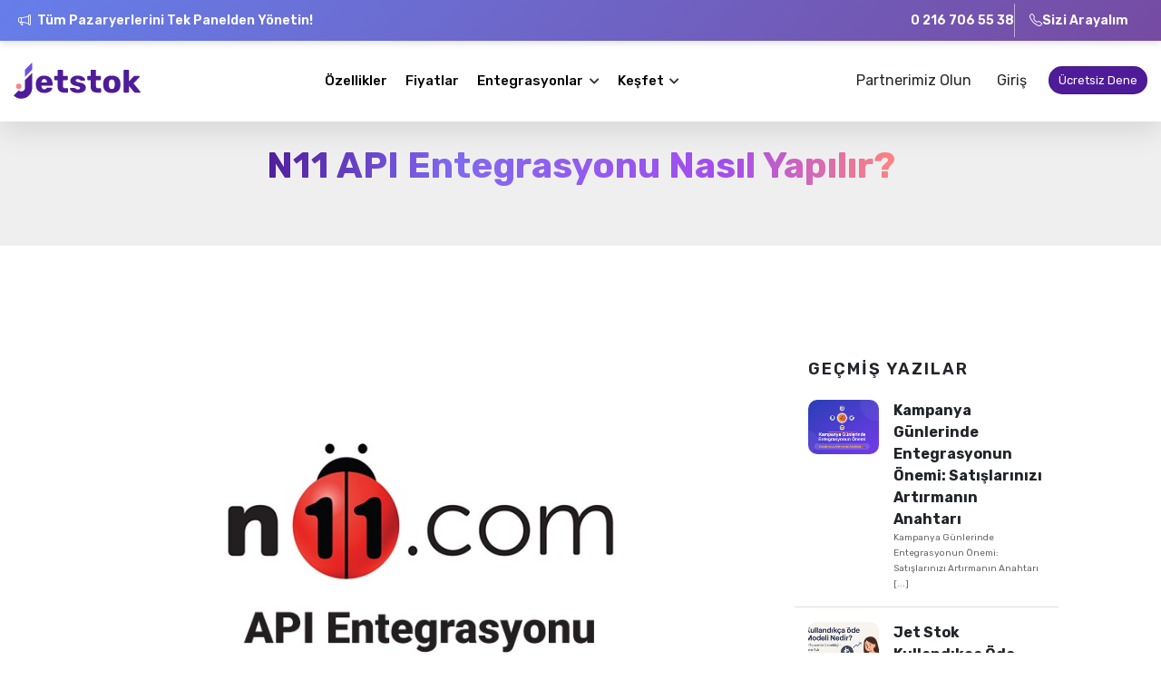

--- FILE ---
content_type: text/html; charset=utf-8
request_url: https://www.jetstok.com/blog/n11-api-entegrasyonu
body_size: 10476
content:
<!DOCTYPE html>
<html lang="tr" class="js">

<head>
    <!-- Metas -->
    <meta charset="utf-8">
    <meta http-equiv="X-UA-Compatible" content="IE=edge">
    <meta name="viewport" content="width=device-width, initial-scale=1, shrink-to-fit=no">
    <meta name="author" content="Jet Stok - Pazaryeri Entegrasyonu">
    <meta name="language" content="tr">
    <meta name="copyright" content="© 2026 Jet Stok. Tüm hakları saklıdır.">
        <meta name="robots" content="index, follow, max-image-preview:large, max-snippet:-1, max-video-preview:-1">
    

    <!-- Title  -->
    <title>N11 API Entegrasyonu Nas&#x131;l Yap&#x131;l&#x131;r?</title>
    <meta name="description" content="N11 API Entegrasyonu Nas&#x131;l Yap&#x131;l&#x131;r? N11 API Hesap ve &#x15E;ifresi Nas&#x131;l Al&#x131;n&#x131;r? API Hesap Bilgilerime Nas&#x131;l Ula&#x15F;&#x131;r&#x131;m? API Hesab&#x131; Olu&#x15F;turma ile &#x130;lgili T&#xFC;m Ad&#x131;mlar Detayl&#x131; Olarak Anlat&#x131;lm&#x131;&#x15F;t&#x131;r.">
    <link rel="canonical" href="https://www.jetstok.com/blog/n11-api-entegrasyonu">


    <!-- Open Graph / Facebook -->
    <meta property="og:type" content="website">
    <meta property="og:url" content="https://www.jetstok.com/blog/n11-api-entegrasyonu">
    <meta property="og:title" content="N11 API Entegrasyonu Nas&#x131;l Yap&#x131;l&#x131;r?">
    <meta property="og:description" content="N11 API Entegrasyonu Nas&#x131;l Yap&#x131;l&#x131;r? N11 API Hesap ve &#x15E;ifresi Nas&#x131;l Al&#x131;n&#x131;r? API Hesap Bilgilerime Nas&#x131;l Ula&#x15F;&#x131;r&#x131;m? API Hesab&#x131; Olu&#x15F;turma ile &#x130;lgili T&#xFC;m Ad&#x131;mlar Detayl&#x131; Olarak Anlat&#x131;lm&#x131;&#x15F;t&#x131;r.">
    <meta property="og:image" content="https://www.jetstok.com/assets/img/jetstok-og-image.png">
    <meta property="og:image:width" content="1200">
    <meta property="og:image:height" content="630">
    <meta property="og:image:alt" content="Jet Stok - Pazaryeri Entegrasyonu">
    <meta property="og:site_name" content="Jet Stok">
    <meta property="og:locale" content="tr_TR">

    <!-- Twitter -->
    <meta name="twitter:card" content="summary_large_image">
    <meta name="twitter:url" content="https://www.jetstok.com/blog/n11-api-entegrasyonu">
    <meta name="twitter:title" content="N11 API Entegrasyonu Nas&#x131;l Yap&#x131;l&#x131;r?">
    <meta name="twitter:description" content="N11 API Entegrasyonu Nas&#x131;l Yap&#x131;l&#x131;r? N11 API Hesap ve &#x15E;ifresi Nas&#x131;l Al&#x131;n&#x131;r? API Hesap Bilgilerime Nas&#x131;l Ula&#x15F;&#x131;r&#x131;m? API Hesab&#x131; Olu&#x15F;turma ile &#x130;lgili T&#xFC;m Ad&#x131;mlar Detayl&#x131; Olarak Anlat&#x131;lm&#x131;&#x15F;t&#x131;r.">
    <meta name="twitter:image" content="https://www.jetstok.com/assets/img/jetstok-og-image.png">
    <meta name="twitter:image:alt" content="Jet Stok - Pazaryeri Entegrasyonu">
    <meta name="twitter:creator" content="Jet Stok">
    <meta name="twitter:site" content="Jet Stok">


    <meta name="ahrefs-site-verification" content="440860ba33b1070d6187bdbafec0f3cc8afb30643ef29bb610fad02ef9a9ef94">

   

    <link rel="icon" type="image/png" href="/assets/img/favicon-96x96.png" sizes="96x96" />
<link rel="icon" type="image/svg+xml" href="/assets/img/favicon.svg" />
<link rel="shortcut icon" href="/assets/img/favicon.ico" />
<link rel="apple-touch-icon" sizes="180x180" href="/assets/img/apple-touch-icon.png" />
<link rel="manifest" href="/assets/img/site.webmanifest" />
  <meta name="theme-color" content="#602660">
    <!-- bootstrap 5 -->

     <link rel="stylesheet" href="/assets/css/lib/jetstok.min.css?v=_MbnjyAUhF93t-LG8y2YUEhRGomwxtlq3c9IrSqJ7yc">

   


    <!-- Font Preload -->
    <link rel="preconnect" href="https://fonts.googleapis.com">
    <link rel="preconnect" href="https://fonts.gstatic.com" crossorigin>
    <link rel="preload" href="https://fonts.googleapis.com/css2?family=Rubik:wght@300;400;500;600;700&display=swap" as="style">
    <link href="https://fonts.googleapis.com/css2?family=Rubik:wght@300;400;500;600;700&display=swap" rel="stylesheet">


    <link href="/sweet-alert2/sweetalert2.min.css" rel="stylesheet" />

    <link rel="stylesheet" href="https://cdn.jsdelivr.net/npm/bootstrap-icons@1.7.2/font/bootstrap-icons.css">
    <!-- ====== global style ====== -->
    <link rel="stylesheet" href="/assets/css/jetstok.style.min.css?v=xXAm8tQ6UDNhDtp47DKD3L6w9a3uJIHJO6R33iD_0VI" />
    <link rel="stylesheet" href="/assets/css/style.css?v=sko0As8n3NJLunIXFewrF1iAx1A7ZhVyzrp1mOB95G8" />
    <link rel="stylesheet" href="/assets/css/responsive.css?v=NCf0wcSGO-GWgGyISURhdxRmEh57BhvxXtOp4C-bNvQ" />
    <meta name="yandex-verification" content="901067513f503745" />


<!-- Google Tag Manager -->
<script>(function(w,d,s,l,i){w[l]=w[l]||[];w[l].push({'gtm.start':
new Date().getTime(),event:'gtm.js'});var f=d.getElementsByTagName(s)[0],
j=d.createElement(s),dl=l!='dataLayer'?'&l='+l:'';j.async=true;j.src=
'https://www.googletagmanager.com/gtm.js?id='+i+dl;f.parentNode.insertBefore(j,f);
})(window,document,'script','dataLayer','GTM-NXLWB3L');</script>
<!-- End Google Tag Manager -->

<!-- Schema Markup - Organization -->
<script type="application/ld+json">
{
  "@context": "https://schema.org",
  "@type": "Organization",
  "name": "Jet Stok",
  "alternateName": "JetStok",
  "url": "https://www.jetstok.com",
  "logo": "https://www.jetstok.com/assets/img/logo.svg",
  "description": "Pazaryeri entegrasyonu ve e-ticaret çözümleri ile işletmenizin verimliliğini artırın. Trendyol, Hepsiburada, Amazon ve diğer pazaryerlerinde satışlarınızı tek panelden yönetin.",
  "contactPoint": {
    "@type": "ContactPoint",
    "telephone": "+90-530-738-32-42",
    "contactType": "customer service",
    "availableLanguage": "Turkish"
  },
  "address": {
    "@type": "PostalAddress",
    "addressCountry": "TR",
    "addressRegion": "İstanbul",
    "addressLocality": "İstanbul"
  },
  "sameAs": [
    "https://www.linkedin.com/company/jet-stok/",
    "https://www.facebook.com/people/Jet-Stok/61557622683972/",
    "https://instagram.com/jet_stok"
  ]
}
</script>

    <script type="text/javascript">
        (function (c, l, a, r, i, t, y) {
            c[a] = c[a] || function () { (c[a].q = c[a].q || []).push(arguments) };
            t = l.createElement(r); t.async = 1; t.src = "https://www.clarity.ms/tag/" + i;
            y = l.getElementsByTagName(r)[0]; y.parentNode.insertBefore(t, y);
        })(window, document, "clarity", "script", "pydgnomv6s");
    </script>

</head>

<body style="padding-top: 75px;">
    


<div class="promo-banner">
    <div class="promo-banner-content">
        <a class="promo-campaign-link" href="/fiyatlandirma" title="Yeni yıl indirim Kampanyası">

            <span class="promo-message">  <i class="bi bi-megaphone me-1"></i> Tüm Pazaryerlerini Tek Panelden Yönetin!</span>
        </a>
        <div class="promo-actions">
            <a class="promo-phone" href="tel:02167065538" title="Bizi Arayın">0 216 706 55 38</a>
            <a class="promo-callback" href="/pazaryeri-form" title="Sizi Arayalım">
                <i class="bi bi-telephone"></i>
                <span>Sizi Arayalım</span>
            </a>
        </div>
    </div>
</div>

<nav class="navbar navbar-expand-lg navbar-light style-4 nav-scroll">
    <div class="container">
        <a class="navbar-brand" title="Jet Stok" href="/">
            <img src="/assets/img/logo.svg" alt="Jet Stok - Pazaryeri Entegrasyonu">
        </a>
        <button class="navbar-toggler" type="button" data-bs-toggle="collapse"
                data-bs-target="#navbarSupportedContent" aria-controls="navbarSupportedContent" aria-expanded="false"
                aria-label="Toggle navigation">
            <span class="navbar-toggler-icon"></span>
        </button>
        <div class="collapse navbar-collapse" id="navbarSupportedContent">
            <ul class="navbar-nav m-auto mb-2 mb-lg-0">
                <li class="nav-item mobile-show">
                    <a class="nav-link" title="Ana Sayfa" href="/">
                       Ana sayfa
                    </a>
                </li>
                <li class="nav-item">
                    <a class="nav-link" title="Özellikler" href="/ozellikler">
                        Özellikler
                    </a>
                </li>
                <li class="nav-item dropdown mobile-show">
                    <a class="nav-link dropdown-toggle" title="Entegrasyonlar" href="/tum-entegrasyonlar" id="mobileDropdownIntegrations" role="button"
                       data-bs-toggle="collapse" data-bs-target="#mobileIntegrationsMenu" aria-expanded="true">
                        Entegrasyonlar
                    </a>
                    <ul class="collapse show" id="mobileIntegrationsMenu" style="list-style: none; padding-left: 1rem;">
                        <li class="mobile-show">
                            <a class="nav-link" title="Pazaryeri Entegrasyonları" href="/tum-entegrasyonlar">
                                Pazaryeri Entegrasyonları
                            </a>
                        </li>
                        <li class="mobile-show">
                            <a class="nav-link" title="Web Sitesi Entegrasyonları" href="/entegrasyonlar/web-sitesi-entegrasyonlari">
                                E-Ticaret Entegrasyonları
                            </a>
                        </li>
                        <li class="mobile-show">
                            <a class="nav-link" title="XML Entegrasyonu" href="/xml-entegrasyonu">
                                XML Entegrasyonu
                            </a>
                        </li>
                        <li class="mobile-show">
                            <a class="nav-link" title="ERP Entegrasyonları" href="/entegrasyonlar/erp-entegrasyonlari">
                                ERP Entegrasyonları
                            </a>
                        </li>
                        <li class="mobile-show">
                            <a class="nav-link" title="Muhasebe Entegrasyonları" href="/entegrasyonlar/muhasebe-entegrasyonlari">
                                Muhasebe Entegrasyonları
                            </a>
                        </li>
                    </ul>
                </li>
                <li class="nav-item">
                    <a class="nav-link" title="Fiyatlar" href="/fiyatlandirma">
                        Fiyatlar
                    </a>
                </li>           
                <li class="nav-item dropdown mobile-hide">
                    <a class="nav-link dropdown-toggle" title="Entegrasyonlar" href="#" id="navbarDropdown2" role="button"
                       data-bs-toggle="dropdown" aria-expanded="false">
                        Entegrasyonlar 
                    </a>
                    <ul class="dropdown-menu menu-width-integration" aria-labelledby="navbarDropdown2">
                        <li style="display:inline-block; width:100%; margin-bottom:5px;">
                            <ul class="sub-mega-menu" style="margin: 0; padding: 0;">
                                <div class="dropdown-content">
                                    <div class="category">
                                        <h4>ENTEGRASYON ÇÖZÜMLERİMİZ</h4>
                                        <ul>
                                            <li>
                                                <a href="/entegrasyonlar/pazaryeri-entegrasyonlari" class="integration-link" title="Pazaryeri Entegrasyonları">
                                                <div class="integration-text">Pazaryeri Entegrasyonları<span class="sub-texxt">Tüm Pazaryerleriniz Tek Ekranda</span></div>
                                                </a>
                                            </li>
                                            <li>
                                                <a href="/entegrasyonlar/e-fatura-entegrasyonlari" class="integration-link" title="E-fatura Entegrasyonları">
                                                    <div class="integration-text">E-Fatura entegrasyonları<span class="sub-texxt">Bir Tuşla Faturalandırın</span></div>
                                                </a>
                                            </li>
                                            <li>
                                                <a href="/entegrasyonlar/web-sitesi-entegrasyonlari" class="integration-link" title="E-Ticaret Entegrasyonları">
                                                    <div class="integration-text">E-Ticaret Entegrasyonları<span class="sub-texxt">Web Siteniz Tek Ekranda</span></div>
                                                </a>
                                            </li>
                                            <li>
                                                <a href="/xml-entegrasyonu" class="integration-link" title="XML Entegrasyonu">
                                                    <div class="integration-text">XML Entegrasyonu<span class="sub-texxt">XML İle Ürünleriniz Güncel Kalsın</span></div>
                                                </a>
                                            </li>
                                            <li>
                                                <a href="/entegrasyonlar/kargo-entegrasyonlari" class="integration-link" title="Kargo Entegrasyonları">
                                                    <div class="integration-text">Kargo Entegrasyonları<span class="sub-texxt">Tüm Kargolar Tek Ekranda</span></div>
                                                </a>
                                            </li>
                                            <li>
                                                <a href="/entegrasyonlar/fulfilment-entegrasyonlari" class="integration-link" title="Fulfilment Entegrasyonları">
                                                    <div class="integration-text">Fulfilment Entegrasyonları<span class="sub-texxt">Tüm Süreçleriniz Tek Ekranda</span></div>
                                                </a>
                                            </li>
                                            <li>
                                                <a href="/entegrasyonlar/erp-entegrasyonlari" class="integration-link" title="ERP Entegrasyonları">
                                                    <div class="integration-text">ERP Entegrasyonları<span class="sub-texxt">Stok ve Fiyatlarınız Güncel Kalsın</span></div>
                                                </a>
                                            </li>
                                            <li>
                                                <a href="/entegrasyonlar/muhasebe-entegrasyonlari" class="integration-link" title="Muhasebe Entegrasyonları Entegrasyonları">
                                                    <div class="integration-text">Muhasebe Entegrasyonları <span class="sub-texxt">Siparişleriniz Anında Faturalansın</span></div>
                                                </a>
                                            </li>
                                        </ul>
                                    </div>
                                    <hr />
                                    <div class="category">
                                        <h4>EN ÇOK TERCİH EDİLEN ENTEGRASYONLAR</h4>
                                        <ul>
                                            <li>
                                                <a href="/trendyol-entegrasyonu" class="integration-link" title="Trendyol Entegrasyonu"><img src="/assets/marketplaces/trendyol.png" class="integration-icon" alt="Trenyol Entegrasyonu">Trendyol Entegrasyonu</a>

                                            </li>
                                            <li>
                                                <a href="/hepsiburada-entegrasyonu" class="integration-link" title="Hepsiburada Entegrasyonu"><img src="/assets/marketplaces/hepsiburada.png" class="integration-icon" alt="Hepsiburada Entegrasyonu">Hepsiburada Entegrasyonu</a>

                                            </li>
                                            <li>
                                                <a href="/n11-entegrasyonu" class="integration-link" title="N11 Entegrasyonu"><img src="/assets/marketplaces/n11.png" class="integration-icon" alt="N11 Entegrasyonu">N11 Entegrasyonu</a>
                                            </li>
                                            <li>
                                                <a href="/amazon-entegrasyonu" class="integration-link" title="Amazon Entegrasyonu"><img src="/assets/marketplaces/amazon.png" class="integration-icon" alt="Amazon Türkiye Entegrasyonu">Amazon Türkiye Entegrasyonu</a>
                                            </li>
                                            <li>
                                                <a href="/etsy-entegrasyonu" class="integration-link" title="Etsy Entegrasyonu"><img src="/assets/marketplaces/etsy.png" class="integration-icon" alt="Etsy Entegrasyonu">Etsy Entegrasyonu</a>
                                            </li>
                                            <li>
                                                <a href="/ebay-entegrasyonu" class="integration-link" title="Ebay Entegrasyonu"><img src="/assets/marketplaces/ebay.png" class="integration-icon" alt="Ebay Entegrasyonu">Ebay Entegrasyonu</a>
                                            </li>
                                        </ul>
                                    </div>
                                    <div class="button-container">
                                        <a href="/tum-entegrasyonlar" class="full-width-button" title="Tüm Entegrasyonlar">Tüm Entegrasyonları İncele</a>
                                    </div>

                                </div>


                            </ul>
                        </li>
                    </ul>
                </li>
            

               <li class="nav-item mobile-show">
                    <a class="nav-link" href="/kampanyalar" title="Kampanyalar">
                        Kampanyalar
                    </a>
                </li>


             


        



                

               
                <li class="nav-item dropdown mobile-hide">
                    <a class="nav-link dropdown-toggle" title="Keşfet" href="#" id="navbarDropdown2" role="button"
                       data-bs-toggle="dropdown" aria-expanded="false">
                        Keşfet
                    </a>
                    <ul class="dropdown-menu menu-width" aria-labelledby="navbarDropdown1">
                        <li style="display:inline-block; width:100%;">
                            <ul class="sub-mega-menu" style="margin-left:1rem !important;">
                                <li>
                                    <a href="/kampanyalar" title="Kampanyalar"><img src="/assets/img/kampanyalar.png" alt="Kampanyalar" /><span>Kampanyalar</span></a>
                                </li>
                               
                                <li>
                                    <a href="/komisyon-hesaplama" title="Pazaryeri Komisyon Hesaplama"><img src="/assets/img/komisyon.png" alt="Pazaryeri Komisyon Hesaplama" /><span>Komisyon Hesaplama</span></a>
                                </li>

                            </ul>
                        </li>
                    </ul>
                </li>

                



               

            </ul>
            <div class="nav-side custom-nav-side mobile-hide">
                <div class="align-items-center">
                    <a  title="Bayilik Sistemi" href="/bayilik-sistemi" class="fw-medium me-2 px-2 py-1">
                        Partnerimiz Olun
                    </a>
                    <a target="_blank" title="Jet Stok - Giriş" href="https://app.jetstok.com" class="fw-medium me-2 px-2 py-1" >
                        Giriş  
                    </a>
                    <a target="_blank" title="Jet Stok - Kayıt Ol" href="https://app.jetstok.com/register" class="btn rounded-pill bg-purple brd-gray sm-butn fw-bold ms-2 btn-customer-register">
                        <span>Ücretsiz Dene </span>
                    </a>
                </div>
            </div>
            <div class="nav-side custom-nav-side mobile-show" style="padding: 20px;">
                <div class="d-flex flex-column align-items-center gap-3">
                    <a target="_blank" title="Jet Stok - Giriş" href="https://app.jetstok.com" class="btn bg-purple fw-bold text-white w-100 py-3" style="font-size: 16px;">
                        Giriş Yap
                    </a>
                    <div class="text-center">
                        <span style="color: #666; font-size: 14px;">Hesabın yok mu? </span>
                        <a target="_blank" title="Jet Stok - Kayıt Ol" href="https://app.jetstok.com/register" style="color: #764ba2; font-weight: 600; text-decoration: none;">
                            Kayıt Ol
                        </a>
                    </div>
                </div>
            </div>

        </div>
    </div>
</nav>




    
    <script type="application/ld+json">
    {
        "@context": "https://schema.org",
        "@type": "BlogPosting",
        "headline": "N11 API Entegrasyonu Nasıl Yapılır?",
        "name": "N11 API Entegrasyonu Nasıl Yapılır?",
        "description": "N11 API Entegrasyonu Nasıl Yapılır?",
        "image": "/upload/8bece564-afad-4bd2-9ddc-70a1b53893dfWhatsApp Image 2021-03-11 at 13.54.31 (2).jpeg",
        "author": {
            "@type": "Organization",
            "name": "Jet Stok",
            "url": "https://www.jetstok.com"
        },
        "publisher": {
            "@type": "Organization",
            "name": "Jet Stok",
            "logo": {
                "@type": "ImageObject",
                "url": "https://www.jetstok.com/assets/img/logo.png"
            }
        },
       
        
        "mainEntityOfPage": {
            "@type": "WebPage",
            "@id": "https://www.jetstok.com/blog/n11-api-entegrasyonu"
        }
    }
    </script>

 
        <div class="single-project pt-0 style-5">
<main class="blog-page style-5">
    <section class="all-news section-padding pt-0 blog bg-transparent style-5">
        <h1 class="color-000 text-center top-bg-gray"><span>N11 API Entegrasyonu Nasıl Yapılır?</span></h1>
        <div class="container">
            <div class="blog-details-slider mb-50">
                <div class="section-head text-center mb-60 style-5">

                </div>
            </div>

            <div class="row gx-4 gx-lg-5">
                <div class="col-lg-8">

                    <div class="blog-content-info">
                        <div class="img me-3 mb-30">

                            <img src="/images/loading-gif.gif" data-src="/upload/8bece564-afad-4bd2-9ddc-70a1b53893dfWhatsApp Image 2021-03-11 at 13.54.31 (2).jpeg" alt="N11 API Entegrasyonu Nasıl Yapılır?">
                        </div>

                           
                        <div class="text mb-10 color-666">
                                <h2>N11 Entegrasyonu Nasıl Sağlanır?</h2><br><br><p><a target="_blank" title="Pazaryeri Entegrasyonu - Bilgi Al" href="/pazaryeri-form"><img style="border-radius: 5px; height:auto;" src="/assets/img/jetstokblogcontent.gif" alt="Bilgi Al" / onerror="this.src='/assets/img/blog-gorsel-onerror.png'"></a></p><br><br><br>API entegrasyonunu sağlamak öncelikle&nbsp;<strong>N11</strong> üzerinde açılmış olan mağaza hesabına <strong>so.n11.com</strong> adresinden giriş yapılır.&nbsp;<p></p>

<p><strong><img alt="" src="/assets/images/uploadeditor/48c73a5e-fadf-4653-8b62-ae137e22653b.jpg" style="height:459px; width:1000px" onerror="this.src='/assets/img/blog-gorsel-onerror.png'"></strong></p>

<p><img alt="" src="/assets/images/uploadeditor/207dc251-4b17-48dd-a723-f9b6e7eae87f.jpg" style="height:25px; width:920px" onerror="this.src='/assets/img/blog-gorsel-onerror.png'"></p>

<p>Sağ üst köşede bulunan “Hesabım” kısmından “API Hesapları” sekmesi açılır.</p>

<p><strong><img alt="" src="/assets/images/uploadeditor/e3eedd9f-de2f-49b5-94e3-9ea90cf594fc.jpg" style="height:476px; width:1000px" onerror="this.src='/assets/img/blog-gorsel-onerror.png'"></strong></p>

<p>Açılan sayfada “<strong>Yeni Hesap Oluştur”</strong> butonuna tıklanmalıdır. Sonrasında yeni bir API key oluşturulur. Bu işlemden sonra da hemen altta yer alan “<strong>Yeni API Şifresi Oluştur</strong>” butonuna tıklanmalıdır. Kayıtlı olan e-mail adresine API şifresinin gelmesi beklenir.&nbsp;</p>

<p><strong><img alt="" src="/assets/images/uploadeditor/cfbb904b-8de8-490c-8fb4-20633fa000f6.jpg" style="height:323px; width:1000px" onerror="this.src='/assets/img/blog-gorsel-onerror.png'"></strong></p>

<p><strong>API</strong> şifresi mail adresine geldikten sonra yapılması gereken işlem de API anahtarı ile şifresini Jet<strong>&nbsp;Stok</strong> paneline girmektir.</p>

<p><strong><img alt="" src="/assets/images/uploadeditor/fec89370-e766-4ccd-a22b-c5efcb77bcab.jpg" style="height:470px; width:1000px" onerror="this.src='/assets/img/blog-gorsel-onerror.png'"></strong></p>

                        </div>

                    </div>
                    
                    
                </div>
                <div class="col-lg-4">
                    <div class="side-blog style-5 ps-lg-5 mt-5 mt-lg-0">
                       

                        <div class="row side-recent-post mb-50">
                                <strong class="title mb-20 text-uppercase fw-normal">
                                Geçmiş Yazılar
                            </strong>
                                    <a href="/blog/kampanya-doneminde-entegrasyonun-onemi" title="Kampanya Günlerinde Entegrasyonun Önemi: Satışlarınızı Artırmanın Anahtarı" class="post-card pb-3 mb-3 border-bottom brd-gray">
                                    <div class="img me-3">
                                        <img src="/images/loading-gif.gif" data-src="/upload/24d1265c-8910-4608-ba3d-d1339204fba3.png" alt="Kampanya Günlerinde Entegrasyonun Önemi: Satışlarınızı Artırmanın Anahtarı">
                                    </div>
                                    <div class="inf">
                                            <strong>Kampanya Günlerinde Entegrasyonun Önemi: Satışlarınızı Artırmanın Anahtarı</strong>
                                        <p>Kampanya Günlerinde Entegrasyonun Önemi: Satışlarınızı Artırmanın Anahtarı [...] </p>
                                    </div>
                                </a>
                                    <a href="/blog/kullandikca-ode-modeli-nedir" title="Jet Stok Kullandıkça Öde Modeli Nedir? E-Ticaret'in Yeni Adı" class="post-card pb-3 mb-3 border-bottom brd-gray">
                                    <div class="img me-3">
                                        <img src="/images/loading-gif.gif" data-src="/upload/e66f30e7-cdfe-4bd7-90ef-d706e0e2a128.png" alt="Jet Stok Kullandıkça Öde Modeli Nedir? E-Ticaret'in Yeni Adı">
                                    </div>
                                    <div class="inf">
                                            <strong>Jet Stok Kullandıkça Öde Modeli Nedir? E-Ticaret'in Yeni Adı</strong>
                                        <p>Jet Stok Kullandıkça Öde Modeli Nedir? E-Ticaret'in Yeni Adı [...] </p>
                                    </div>
                                </a>
                                    <a href="/blog/kasim-firsatlarina-hazirlik-rehberi" title="Kasım Fırsatlarına Hazırlık Rehberi : E-Ticarette Büyük İndirim Dönemini Kazanca Çevirin" class="post-card pb-3 mb-3 border-bottom brd-gray">
                                    <div class="img me-3">
                                        <img src="/images/loading-gif.gif" data-src="/upload/f031d25e-8ccf-4aac-9e9a-2ff75c59113e.png" alt="Kasım Fırsatlarına Hazırlık Rehberi : E-Ticarette Büyük İndirim Dönemini Kazanca Çevirin">
                                    </div>
                                    <div class="inf">
                                            <strong>Kasım Fırsatlarına Hazırlık Rehberi : E-Ticarette Büyük İndirim Dönemini Kazanca Çevirin</strong>
                                        <p>Kasım Fırsatlarına Hazırlık Rehberi : E-Ticarette Büyük İndirim Dönemini Kazanca Çevirin [...] </p>
                                    </div>
                                </a>
                                    <a href="/blog/stok-fazlasi-urunlerle-ne-yapilir-e-ticaret-icin-stratejiler" title="Stok Fazlası Ürünlerle Ne Yapılır? E-Ticaret İçin 5 Strateji" class="post-card pb-3 mb-3 border-bottom brd-gray">
                                    <div class="img me-3">
                                        <img src="/images/loading-gif.gif" data-src="/upload/b712dc57-2837-4678-aff4-b527881b4fc3.png" alt="Stok Fazlası Ürünlerle Ne Yapılır? E-Ticaret İçin 5 Strateji">
                                    </div>
                                    <div class="inf">
                                            <strong>Stok Fazlası Ürünlerle Ne Yapılır? E-Ticaret İçin 5 Strateji</strong>
                                        <p>Stok Fazlası Ürünlerle Ne Yapılır? E-Ticaret İçin 5 Strateji [...] </p>
                                    </div>
                                </a>
                                    <a href="/blog/e-ihracat-yaparken-pazaryeri-secimi-hangi-platform-daha-iyi" title="E-İhracat Yaparken Pazaryeri Seçimi: Hangi Platform Daha Avantajlı?" class="post-card pb-3 mb-3 border-bottom brd-gray">
                                    <div class="img me-3">
                                        <img src="/images/loading-gif.gif" data-src="/upload/762bae09-9d19-42ff-8f23-6179523610f5.png" alt="E-İhracat Yaparken Pazaryeri Seçimi: Hangi Platform Daha Avantajlı?">
                                    </div>
                                    <div class="inf">
                                            <strong>E-İhracat Yaparken Pazaryeri Seçimi: Hangi Platform Daha Avantajlı?</strong>
                                        <p>E-İhracat Yaparken Pazaryeri Seçimi: Hangi Platform Daha Avantajlı? [...] </p>
                                    </div>
                                </a>
                                    <a href="/blog/internetten-bebek-urunleri-satmak" title="İnternet Üzerinden Bebek Ürünleri Satmak" class="post-card pb-3 mb-3 border-bottom brd-gray">
                                    <div class="img me-3">
                                        <img src="/images/loading-gif.gif" data-src="/upload/6694f285-5cfe-4ff1-a700-2236d3e6a2ef.png" alt="İnternet Üzerinden Bebek Ürünleri Satmak">
                                    </div>
                                    <div class="inf">
                                            <strong>İnternet Üzerinden Bebek Ürünleri Satmak</strong>
                                        <p>İnternet Üzerinden Bebek Ürünleri Satmak [...] </p>
                                    </div>
                                </a>
                                    <a href="/blog/2025-e-ticaret-de-neler-degisecek" title="2025’te E-Ticaret Dünyasında Neler Değişecek?" class="post-card pb-3 mb-3 border-bottom brd-gray">
                                    <div class="img me-3">
                                        <img src="/images/loading-gif.gif" data-src="/upload/6b4f86b3-f8ef-40b1-b72e-00a006c9f671.png" alt="2025’te E-Ticaret Dünyasında Neler Değişecek?">
                                    </div>
                                    <div class="inf">
                                            <strong>2025’te E-Ticaret Dünyasında Neler Değişecek?</strong>
                                        <p>2025’te E-Ticaret Dünyasında Neler Değişecek? [...] </p>
                                    </div>
                                </a>
                                    <a href="/blog/satis-arttirmak-icin-entegrasyon-nasil-kullanilir" title="Satışları Arttırmak İçin Entegrasyon Nasıl Kullanılır?" class="post-card pb-3 mb-3 border-bottom brd-gray">
                                    <div class="img me-3">
                                        <img src="/images/loading-gif.gif" data-src="/upload/fc01b41a-f07c-4d58-98de-c7f277c1995c.png" alt="Satışları Arttırmak İçin Entegrasyon Nasıl Kullanılır?">
                                    </div>
                                    <div class="inf">
                                            <strong>Satışları Arttırmak İçin Entegrasyon Nasıl Kullanılır?</strong>
                                        <p>Satışları Arttırmak İçin Entegrasyon Nasıl Kullanılır? [...] </p>
                                    </div>
                                </a>
                        </div>
                      
                        <div class="row side-share mb-50">
                                <div class="col-12">
                                    <strong class="title mb-20 text-uppercase fw-normal">
                                        Sosyal Medya
                                    </strong>
                                </div>
                                <div class="col-12">
                                    <a target="_blank" rel="nofollow" title="Jet Stok Instagram" href="https://instagram.com/jet_stok?igshid=YmMyMTA2M2Y=" class="social-icon">
                                        <i class="fab fa-instagram"></i>
                                    </a>
                                    <a target="_blank" rel="nofollow" title="Jet Stok Facebook" href="https://www.facebook.com/people/Jet-Stok/61557622683972/#" class="social-icon">
                                        <i class="fab fa-facebook-f"></i>
                                    </a>
                                    <a target="_blank" rel="nofollow" title="Jet Stok Linkedin" href="https://www.linkedin.com/company/jet-stok/" class="social-icon">
                                        <i class="fab fa-linkedin-in"></i>
                                    </a>
                                </div>
                        </div>

                    </div>
                </div>
            </div>
        </div>
    </section>
</main>
 </div>
 
   

    


    <footer b-1lnhnt7yf2 class="style-7">
        <div b-1lnhnt7yf2 class="container">
            <div b-1lnhnt7yf2 class="content section-padding">
                <div b-1lnhnt7yf2 class="row">
                    <div b-1lnhnt7yf2 class="col-lg-3">
                        <div b-1lnhnt7yf2 class="info-logo">
                            <a b-1lnhnt7yf2 href="#" class="logo" title="Jet Stok - Logo">
                                <img b-1lnhnt7yf2 src="/assets/img/logo.svg" alt="JET STOK - PAZARYERİ ENTEGRASYONU">
                            </a>
                            <div b-1lnhnt7yf2>
                                Jet Stok, 10 yılı aşkın tecrübesiyle alanında uzman sektör liderlerine hizmet veren Pomelo Soft’un bünyesinde hayata geçen bir yazılım ürünüdür.
                            </div>
                             <strong b-1lnhnt7yf2>
                                <i b-1lnhnt7yf2 class="bi bi-telephone-fill" style="color:#7c3aed;font-size:22px;vertical-align:middle;margin-right:8px;"></i>
                                <a b-1lnhnt7yf2 class="mt-4 fs-5" title="Bize Ulaşın" href="tel:0216 706 55 38">0 216 706 55 38  </a>
                            </strong>
                            <br b-1lnhnt7yf2 />
                            <div b-1lnhnt7yf2 class="social-links">
                                <a b-1lnhnt7yf2 target="_blank" rel="nofollow noopener noreferrer" title="Linkedin" href="https://www.linkedin.com/company/jet-stok/"><i b-1lnhnt7yf2 class="fab fa-linkedin"></i></a>
                                <a b-1lnhnt7yf2 target="_blank" rel="nofollow noopener noreferrer" title="Facebook" href="https://www.facebook.com/people/Jet-Stok/61557622683972/"><i b-1lnhnt7yf2 class="fab fa-facebook"></i></a>
                                <a b-1lnhnt7yf2 target="_blank" rel="nofollow noopener noreferrer" title="Instagram" href="https://instagram.com/jet_stok?igshid=YmMyMTA2M2Y="><i b-1lnhnt7yf2 class="fab fa-instagram"></i></a>
                            </div>
                        </div>
                    </div>
                    <div b-1lnhnt7yf2 class="col-lg-9">
                        <div b-1lnhnt7yf2 class="links-side">
                            <div b-1lnhnt7yf2 class="row gx-5">
                                <div b-1lnhnt7yf2 class="col-lg-4 col-md-4 col-sm-12">
                                    <div b-1lnhnt7yf2 class="links-group">
                                        <span b-1lnhnt7yf2>Entegrasyonlar</span>
                                        <div b-1lnhnt7yf2 class="row">
                                            <div b-1lnhnt7yf2 class="col-lg-12">
                                                <ul b-1lnhnt7yf2 class="links">
                                                    <li b-1lnhnt7yf2>
                                                        <a b-1lnhnt7yf2 href="/trendyol-entegrasyonu" title="Trendyol Entegrasyonu">Trendyol Entegrasyonu</a>
                                                    </li>
                                                    <li b-1lnhnt7yf2>
                                                        <a b-1lnhnt7yf2 href="/hepsiburada-entegrasyonu" title="Hepsiburada Entegrasyonu">Hepsiburada Entegrasyonu</a>
                                                    </li>
                                                    <li b-1lnhnt7yf2>
                                                        <a b-1lnhnt7yf2 href="/n11-entegrasyonu" title="N11 Entegrasyonu">N11 Entegrasyonu</a>
                                                    </li>
                                                    <li b-1lnhnt7yf2>
                                                        <a b-1lnhnt7yf2 href="/cicek-sepeti-entegrasyonu" title="Çiçek Sepeti Entegrasyonu">Çiçek Sepeti Entegrasyonu</a>
                                                    </li>
                                                    <li b-1lnhnt7yf2>
                                                        <a b-1lnhnt7yf2 href="/amazon-entegrasyonu" title="Amazon Entegrasyonu">Amazon Entegrasyonu</a>
                                                    </li>
                                                    <li b-1lnhnt7yf2>
                                                        <a b-1lnhnt7yf2 href="/pazarama-entegrasyonu" title="Pazarama Entegrasyonu">Pazarama Entegrasyonu</a>
                                                    </li>
                                                    <li b-1lnhnt7yf2>
                                                        <a b-1lnhnt7yf2 href="/ptt-avm-entegrasyonu" title="Ptt Avm Entegrasyonu">PTT Avm Entegrasyonu</a>
                                                    </li>
                                                    <li b-1lnhnt7yf2>
                                                        <a b-1lnhnt7yf2 href="/entegrasyonlar/e-fatura-entegrasyonlari" title="E-Fatura Entegrasyonları">E-Fatura Entegrasyonları</a>
                                                    </li>
                                                    <li b-1lnhnt7yf2>
                                                        <a b-1lnhnt7yf2 href="/xml-entegrasyonu" title="XML Entegrasyonu">XML Entegrasyonu</a>
                                                    </li>
                                                  
                                                </ul>
                                            </div>
                                        </div>
                                    </div>
                                </div>
                                <div b-1lnhnt7yf2 class="col-lg-4 col-md-4 col-sm-12">
                                    <div b-1lnhnt7yf2 class="links-group">
                                        <span b-1lnhnt7yf2>Kurumsal</span>
                                        <div b-1lnhnt7yf2 class="row">

                                            <div b-1lnhnt7yf2 class="col-lg-12">
                                                <ul b-1lnhnt7yf2 class="links">
                                                    <li b-1lnhnt7yf2>
                                                        <a b-1lnhnt7yf2 href="/hakkimizda" title="Jet Stok Hakkında">Hakkımızda</a>
                                                    </li>
                                                    <li b-1lnhnt7yf2>
                                                        <a b-1lnhnt7yf2 href="/fiyatlandirma" title="Entegrasyon Fiyatları">Entegrasyon Fiyatları</a>
                                                    </li>
													<li b-1lnhnt7yf2>
                                                        <a b-1lnhnt7yf2 href="/bayilik-sistemi" title="Jet Stok Bayisi Olun">Bayimiz Olun</a>
													</li>

                                                    <li b-1lnhnt7yf2>
                                                        <a b-1lnhnt7yf2 href="/blogs" title="E-Ticaret Blog">Blog</a>
                                                    </li>
                                                    <li b-1lnhnt7yf2>
                                                        <a b-1lnhnt7yf2 href="/z-donusum" title="z-donusum">Ziraat Z-Dönüşüm</a>
                                                    </li>
                                                    <li b-1lnhnt7yf2>
                                                        <a b-1lnhnt7yf2 href="/bize-ulasin" title="Jet Stok İletişim">İletişim</a>
                                                    </li>
                                                    <li b-1lnhnt7yf2>
                                                        <a b-1lnhnt7yf2 href="/sikca-sorulan-sorular" title="Pazaryeri Entegrasyonu Sıkça Sorulan Sorular">Sıkça Sorulan Sorular</a>
                                                    </li>
                                                    <li b-1lnhnt7yf2>
                                                        <a b-1lnhnt7yf2 href="/kullanim-kosullari" title="Jet Stok Kullanım Koşulları">Kullanım Koşulları</a>
                                                    </li>
                                                    <li b-1lnhnt7yf2>
                                                        <a b-1lnhnt7yf2 href="/gizlilik-sozlesmesi" title="Jet Stok Gizlilik Politikası">Gizlilik Politikası</a>
                                                    </li>

                                                </ul>
                                            </div>
                                       
                                        </div>
                                    </div>
                                </div>
                                <div b-1lnhnt7yf2 class="col-lg-4 col-md-4 col-sm-12">
                                    <div b-1lnhnt7yf2 class="links-group">
                                        <span b-1lnhnt7yf2>Jet Stok Araçlar</span>
                                        <div b-1lnhnt7yf2 class="row">

                                            <div b-1lnhnt7yf2 class="col-lg-12">
                                                <ul b-1lnhnt7yf2 class="links">
                                                    <li b-1lnhnt7yf2>
                                                        <a b-1lnhnt7yf2 href="/trendyol-komisyon-hesaplama" title="Trendyol Komisyon Hesaplama">Trendyol Komisyon Hesaplama</a>
                                                    </li>
                                                    <li b-1lnhnt7yf2>
                                                        <a b-1lnhnt7yf2 href="/n11-komisyon-hesaplama" title="N11 Komisyon Hesaplama">N11 Komisyon Hesaplama</a>
                                                    </li>
                                                    <li b-1lnhnt7yf2>
                                                        <a b-1lnhnt7yf2 href="/hepsiburada-komisyon-hesaplama" title="Hepsiburada Komisyon Hesaplama">Hepsiburada Komisyon Hesaplama</a>
                                                    </li>
                                                    <li b-1lnhnt7yf2>
                                                        <a b-1lnhnt7yf2 href="/ciceksepeti-komisyon-hesaplama" title="Çiçeksepeti Komisyon Hesaplama">Çiçeksepeti Komisyon Hesaplama</a>
                                                    </li>
                                                    <li b-1lnhnt7yf2>
                                                        <a b-1lnhnt7yf2 href="/pttavm-komisyon-hesaplama" title="PTTAVM Komisyon Hesaplama">PTTAVM Komisyon Hesaplama</a>
                                                    </li>

                                                </ul>
                                            </div>

                                        </div>
                                    </div>
                                </div>
                          

                            </div>
                        </div>
                    </div>
                </div>
            </div>
            <div b-1lnhnt7yf2 class="foot bg-white p-3 rounded-pill">
                <div b-1lnhnt7yf2 class="row mobile-footer-center">
                    <div b-1lnhnt7yf2 class="col-lg-6 footer-bottom">
                        <p b-1lnhnt7yf2>Jet Stok © 2026 Tüm hakları saklıdır.</p>
                    </div>
                    <div b-1lnhnt7yf2 class="col-lg-6 payment-logo">
                        <img b-1lnhnt7yf2 src="/assets/img/logo-payment.svg" alt="Ödeme Yöntemleri">
                    </div>
                </div>
            </div>
        </div>
        <!-- <img src="assets/img/footer/footer_4_wave.png" alt="" class="wave"> -->
    </footer>


    <!-- ====== end footer ====== -->
    <input name="__RequestVerificationToken" type="hidden" value="CfDJ8MCJrLonkCZGqKrX9AaelI2FW2PPZz0i5CbE7YCNAXBbyT0PiGP0RA_cM79o9JXLxWGtL9SQH9FKaRDYp-HIyqJ_ZA7RKgysKlgHHXcG7nhE-PQHXqNbddXCfG-scE6jEvgkHAncber-3bLL3qZPiuc" />

  

    <a b-1lnhnt7yf2 href="#" class="to_top bg-gray rounded-circle icon-40 d-inline-flex align-items-center justify-content-center" title="Yukarı">
        <i b-1lnhnt7yf2 class="bi bi-chevron-up fs-6 text-dark"></i>
    </a>


    <script  src="/assets/js/lib/jquery-3.0.0.min.js"></script>
    <script  src="/assets/js/lib/jquery-migrate-3.0.0.min.js"></script>
    <script  src="/assets/js/lib/bootstrap.bundle.min.js"></script>
     <script defer src="/assets/js/lib/wow.min.js"></script>
     <script  src="/sweet-alert2/sweetalert2.min.js"></script>
    <script  src="/lib/maskmoney/src/jquery.maskmoney.js"></script>
    <script src="https://cdnjs.cloudflare.com/ajax/libs/select2/4.0.13/js/select2.min.js"></script>
    <script src="/assets/js/main.js"></script>
    <script src="/assets/js/slider.js"></script>
    <script defer src="/assets/js/lib/swiper.min.js"></script>

    


   



    



  

    <!-- Meta Pixel Code -->
    <script>
        !function (f, b, e, v, n, t, s) {
            if (f.fbq) return; n = f.fbq = function () {
                n.callMethod ?
                    n.callMethod.apply(n, arguments) : n.queue.push(arguments)
            };
            if (!f._fbq) f._fbq = n; n.push = n; n.loaded = !0; n.version = '2.0';
            n.queue = []; t = b.createElement(e); t.async = !0;
            t.src = v; s = b.getElementsByTagName(e)[0];
            s.parentNode.insertBefore(t, s)
        }(window, document, 'script',
            'https://connect.facebook.net/en_US/fbevents.js');
        fbq('init', '976415327351271');
        fbq('track', 'PageView');
    </script>
    <noscript b-1lnhnt7yf2>
        <img b-1lnhnt7yf2 height="1" width="1" style="display:none"
             src="https://www.facebook.com/tr?id=976415327351271&ev=PageView&noscript=1"
             alt="Facebook"
             </>
    </noscript>
    <!-- End Meta Pixel Code -->

    <!-- Google tag (gtag.js) -->
    <script async src="https://www.googletagmanager.com/gtag/js?id=UA-281967903-1"></script>
    <script>
        window.dataLayer = window.dataLayer || [];
        function gtag() { dataLayer.push(arguments); }
        gtag('js', new Date());

        gtag('config', 'UA-281967903-1');
        </script>

        <script>

        function SendInfoForm() {
            var form = $("#info-form");
            var formAction = form.attr('action');
            var formData = form.serialize();



            $.ajax({
                url: "?handler=Info",
                type: "post",
                data: formData
            }).done(function (response) {

                if (response.isSuccess) {



                    window.location.href = "/bize-ulasin-tesekkur";
                }
                else {
                    Swal.fire({
                        position: 'top-end',
                        icon: 'error',
                        title: response.successMessage,
                        showConfirmButton: false,
                        timer: 2500
                    });
                }
            });

        }
 
        </script>
    <script>
        document.addEventListener("DOMContentLoaded", function () {
            var lazyloadImages;

            if ("IntersectionObserver" in window) {
                lazyloadImages = document.querySelectorAll("img[data-src]");
                var imageObserver = new IntersectionObserver(function (entries, observer) {
                    entries.forEach(function (entry) {
                        if (entry.isIntersecting) {
                            var image = entry.target;
                            image.src = image.dataset.src;
                            image.removeAttribute("data-src");
                            imageObserver.unobserve(image);
                        }
                    });
                });

                lazyloadImages.forEach(function (image) {
                    imageObserver.observe(image);
                });
            }
            else {
                var lazyloadThrottleTimeout;
                lazyloadImages = document.querySelectorAll("img[data-src]");

                function lazyload() {
                    if (lazyloadThrottleTimeout) {
                        clearTimeout(lazyloadThrottleTimeout);
                    }

                    lazyloadThrottleTimeout = setTimeout(function () {
                        var scrollTop = window.pageYOffset;
                        lazyloadImages.forEach(function (img) {
                            if (img.offsetTop < (window.innerHeight + scrollTop)) {
                                img.src = img.dataset.src;
                                img.removeAttribute("data-src");
                            }
                        });
                        if (lazyloadImages.length == 0) {
                            document.removeEventListener("scroll", lazyload);
                            window.removeEventListener("resize", lazyload);
                            window.removeEventListener("orientationChange", lazyload);
                        }
                    }, 20);
                }

                document.addEventListener("scroll", lazyload);
                window.addEventListener("resize", lazyload);
                window.addEventListener("orientationChange", lazyload);
            }
        });




    </script>

    
    <!-- Google Tag Manager (noscript) -->
<noscript b-1lnhnt7yf2><iframe b-1lnhnt7yf2 src="https://www.googletagmanager.com/ns.html?id=GTM-NXLWB3L"
height="0" width="0" style="display:none;visibility:hidden"></iframe></noscript>
<!-- End Google Tag Manager (noscript) -->


<!-- Yandex.Metrika counter -->
<script type="text/javascript">
    (function(m,e,t,r,i,k,a){
        m[i]=m[i]||function(){(m[i].a=m[i].a||[]).push(arguments)};
        m[i].l=1*new Date();
        for (var j = 0; j < document.scripts.length; j++) {if (document.scripts[j].src === r) { return; }}
        k=e.createElement(t),a=e.getElementsByTagName(t)[0],k.async=1,k.src=r,a.parentNode.insertBefore(k,a)
    })(window, document,'script','https://mc.yandex.ru/metrika/tag.js', 'ym');

    ym(96181194, 'init', {webvisor:true, clickmap:true, accurateTrackBounce:true, trackLinks:true});
</script>
<noscript b-1lnhnt7yf2><div b-1lnhnt7yf2><img b-1lnhnt7yf2 src="https://mc.yandex.ru/watch/96181194" style="position:absolute; left:-9999px;" alt="" /></div></noscript>
<!-- /Yandex.Metrika counter -->


   

<script defer src="https://static.cloudflareinsights.com/beacon.min.js/vcd15cbe7772f49c399c6a5babf22c1241717689176015" integrity="sha512-ZpsOmlRQV6y907TI0dKBHq9Md29nnaEIPlkf84rnaERnq6zvWvPUqr2ft8M1aS28oN72PdrCzSjY4U6VaAw1EQ==" data-cf-beacon='{"version":"2024.11.0","token":"89fba9d09ee043338676d93a06b8d965","r":1,"server_timing":{"name":{"cfCacheStatus":true,"cfEdge":true,"cfExtPri":true,"cfL4":true,"cfOrigin":true,"cfSpeedBrain":true},"location_startswith":null}}' crossorigin="anonymous"></script>
</body>
</html>


--- FILE ---
content_type: text/css
request_url: https://www.jetstok.com/assets/css/jetstok.style.min.css?v=xXAm8tQ6UDNhDtp47DKD3L6w9a3uJIHJO6R33iD_0VI
body_size: 128180
content:
/*
Theme Name: Iteck     
Theme URI: https://themeforest.net/
Author: ThemesCamp 
Author URI:  http://themeforest.net/user/themescamp/ 
Description: Iteck is a Modern Software and Technology HTML Theme for agencies to show their creative works.
Version: 1.0.0     
*/
/* -----------------------------------------------------------
TABLE OF CONTENTS:-                                                                                                      
--------------------------------------------------------------
* variable
	- text colors
	- background colors
	- border colors
* global
	- Typography
	- To top style
	- inner page style  
	- font family
* helper         
	- font-weight       
	- font-size 
	- line-height

	- text-transform  
	- letter-spacing 
	- Overlay Effect Bg image     
	- margin-top
	- margin-bottom 
	- padding-top
	- padding-bottom
	- the spacing
	- social-media-colors
* buttons
* section title
* top navbar sections
* navbar sections
* header Sections
* about Sections
* services Sections
* choose-us Sections
* portfolio Sections
* testimonials Sections
* pricing Sections
* team Sections
* blog Sections
* faq Sections
* community Sections
* screenshots Sections
* features Sections
* numbers Sections
* clients Sections
* chat-banner Sections
* contact Sections
* download Sections
* footer Sections
* portfolio_page style
* single_project style
* services_page style
* about_page style
* contact_page style
* blog_page style
* shop_page style
* product_page style
* Responsive

------------------------------------------------------------*/
/* ===============================================================
			[ * variable Section ] 
================================================================*/
/* --------------- variable --------------- */
:root {
    --color-main: #4e1c99;
    --color-primary: #0066ff;
    --color-secondary: #02b5ff;
    --color-purple: #7353d8;
    --color-blue2: #4e1c99;
    --color-blue4: #4e1c99;
    --color-blue5: #157efb;
    --color-blue6: #6640f4;
    --color-blue7: #8169f1;
    --color-lightBlue: #15f1ff;
    --color-darkBlue: #010049;
    --color-darkBlue2: #1f227d;
    --color-orange1: #ff7a41;
    --color-orange2: #f6c463;
    --color-orange3: #f9a41f;
    --color-red1: #cc2131;
    --color-red2: #ef1552;
    --color-green: #00c057;
    --color-yellowGreen: #cef54b;
    --color-gray: #eef4f8;
    --color-gray2: #f0eff5;
    --color-main-grad: linear-gradient(to right, #0c3df4 0%, #02b5ff 100%);
    --color-purple1: #4e1c99;
    --color-purple2: #7d69dc;
}

.active-category {
    background-color: #4e1c99 !important;
    border-color: #4e1c99 !important;
    z-index: 2;
    color: #fff;
}

.blogCategory:hover {
    color: var(--color-blue5);
}

.color-main {
    color: var(--color-main) !important;
}

.border-main {
    border-color: var(--color-main) !important;
}

.bg-main {
    background-color: var(--color-main) !important;
    border-color: var(--color-main) !important;
}

.color-lightBlue {
    color: var(--color-lightBlue) !important;
}

.border-lightBlue {
    border-color: var(--color-lightBlue) !important;
}

.bg-lightBlue {
    background-color: var(--color-lightBlue) !important;
}

.color-darkBlue {
    color: var(--color-darkBlue) !important;
}

.border-darkBlue {
    border-color: var(--color-darkBlue) !important;
}

.bg-darkBlue {
    background-color: var(--color-darkBlue) !important;
}

.hover-darkBlue:hover {
    color: var(--color-darkBlue) !important;
}

.color-darkBlue2 {
    color: var(--color-darkBlue2) !important;
}

.border-darkBlue2 {
    border-color: var(--color-darkBlue2) !important;
}

.bg-darkBlue2 {
    background-color: var(--color-darkBlue2) !important;
}

.hover-darkBlue2:hover {
    color: var(--color-darkBlue2) !important;
}

.bg-gradient {
    background-image: var(--color-main-grad) !important;
}

.bg-gray {
    background: var(--color-gray) !important;
}

.bg-gray2 {
    background-color: var(--color-gray2) !important;
}

.color-blue2 {
    color: var(--color-blue2) !important;
}

.bg-blue2 {
    background-color: var(--color-purple) !important;
}

.border-blue2 {
    border-color: var(--color-blue2) !important;
}

.color-blue4 {
    color: var(--color-blue4) !important;
}

.bg-blue4 {
    background-color: var(--color-blue4) !important;
}

.border-blue4 {
    border-color: var(--color-blue4) !important;
}

.color-blue5 {
    color: var(--color-blue5) !important;
}

.bg-blue5 {
    background-color: var(--color-blue5) !important;
}

.border-blue5 {
    border-color: var(--color-blue5) !important;
}

.color-blue6 {
    color: var(--color-blue6) !important;
}

.bg-blue6 {
    background-color: var(--color-blue6) !important;
}

.border-blue6 {
    border-color: var(--color-blue6) !important;
}

.color-blue7 {
    color: var(--color-blue7) !important;
}

.bg-blue7 {
    background-color: var(--color-blue7) !important;
}

.border-blue7 {
    border-color: var(--color-blue7) !important;
}

.hover-blue7 {
    -webkit-transition: all 0.3s ease;
    -o-transition: all 0.3s ease;
    transition: all 0.3s ease;
}

    .hover-blue7:hover {
        background-color: var(--color-blue7) !important;
    }

.color-orange1 {
    color: var(--color-orange1) !important;
}

.bg-orange1 {
    background-color: var(--color-orange1) !important;
}

.border-orange1 {
    border-color: var(--color-orange1) !important;
}

.hover-orange1 {
    -webkit-transition: all 0.3s ease;
    -o-transition: all 0.3s ease;
    transition: all 0.3s ease;
}

    .hover-orange1:hover {
        background-color: var(--color-orange1) !important;
    }

.color-orange2 {
    color: var(--color-orange2) !important;
}

.bg-orange2 {
    background-color: var(--color-orange2) !important;
}

.border-orange2 {
    border-color: var(--color-orange2) !important;
}

.hover-orange2 {
    -webkit-transition: all 0.3s ease;
    -o-transition: all 0.3s ease;
    transition: all 0.3s ease;
}

    .hover-orange2:hover {
        background-color: var(--color-orange2) !important;
    }

.color-green {
    color: var(--color-green) !important;
}

.bg-green {
    background-color: var(--color-green) !important;
}

.border-green {
    border-color: var(--color-green) !important;
}

.hover-green {
    -webkit-transition: all 0.3s ease;
    -o-transition: all 0.3s ease;
    transition: all 0.3s ease;
}

    .hover-green:hover {
        background-color: var(--color-green) !important;
    }

        .hover-green:hover * {
            color: #fff;
        }

.color-yellowGreen {
    color: var(--color-yellowGreen) !important;
}

.bg-yellowGreen {
    background-color: var(--color-yellowGreen) !important;
}

.border-yellowGreen {
    border-color: var(--color-yellowGreen) !important;
}

.hover-yellowGreen {
    -webkit-transition: all 0.3s ease;
    -o-transition: all 0.3s ease;
    transition: all 0.3s ease;
}

    .hover-yellowGreen:hover {
        background-color: var(--color-yellowGreen) !important;
    }

        .hover-yellowGreen:hover * {
            color: #000;
        }

.color-orange3 {
    color: var(--color-orange3) !important;
}

.bg-orange3 {
    background-color: var(--color-orange3) !important;
}

.border-orange3 {
    border-color: var(--color-orange3) !important;
}

.hover-orange3 {
    -webkit-transition: all 0.3s ease;
    -o-transition: all 0.3s ease;
    transition: all 0.3s ease;
}

    .hover-orange3:hover {
        background-color: var(--color-orange3) !important;
    }

        .hover-orange3:hover * {
            color: #fff;
        }

.color-red1 {
    color: var(--color-red1) !important;
}

.bg-red1 {
    background-color: var(--color-red1) !important;
}

.border-red1 {
    border-color: var(--color-red1) !important;
}

.hover-red1 {
    -webkit-transition: all 0.3s ease;
    -o-transition: all 0.3s ease;
    transition: all 0.3s ease;
}

    .hover-red1:hover {
        background-color: var(--color-red1) !important;
    }

        .hover-red1:hover * {
            color: #fff;
        }

.color-red2 {
    color: var(--color-red2) !important;
}

.bg-red2 {
    background-color: var(--color-red2) !important;
}

.border-red2 {
    border-color: var(--color-red2) !important;
}

.hover-red2 {
    -webkit-transition: all 0.3s ease;
    -o-transition: all 0.3s ease;
    transition: all 0.3s ease;
}

    .hover-red2:hover {
        background-color: var(--color-red2) !important;
    }

        .hover-red2:hover * {
            color: #fff;
        }

/* ===============================================================
			[ * global Section ] 
================================================================*/
/* --------------- global --------------- */
*,
* button:focus {
    outline: 0;
}

html::-webkit-scrollbar {
    height: 20px;
    width: 10px;
    background: #f1f1f1;
    border-radius: 10px;
}

html::-webkit-scrollbar-thumb {
    background: #999;
    -webkit-border-radius: 0;
    border-radius: 10px;
}

html::-webkit-scrollbar-corner {
    background: #999;
    border-radius: 10px;
}

body {
    font-family: "Rubik", sans-serif;
    text-decoration: none;
    font-size: 1em;
    overflow-x: hidden;
    position: relative;
    font-weight: 400;
    line-height: 1.5;
}

    body.style-6 {
        padding: 30px 30px 0;
    }

.home-style-7 {
    color: #000;
}

    .home-style-7 a:hover {
        color: var(--color-blue7);
    }

    .home-style-7 #preloader:after,
    .home-style-7 #preloader:before {
        background: -webkit-gradient(linear, right top, left top, from(#501e9c), color-stop(30%, #8169f1), color-stop(30%, #8169f1), color-stop(73%, #a44cee), to(#ff847f));
        background: -webkit-linear-gradient(right, #501e9c 0%, #8169f1 30%, #8169f1 30%, #a44cee 73%, #ff847f 100%);
        background: -o-linear-gradient(right, #501e9c 0%, #8169f1 30%, #8169f1 30%, #a44cee 73%, #ff847f 100%);
        background: linear-gradient(to left, #501e9c 0%, #8169f1 30%, #8169f1 30%, #a44cee 73%, #ff847f 100%);
    }

.home-style-8 {
    color: #000;
}

    .home-style-8 a:hover {
        color: var(--color-main);
    }

.home-style-11 .btn * {
    text-transform: uppercase;
    font-weight: 400;
}

.home-style-12 {
    background-color: #15141a;
    color: #fff;
}

.home-style-13 a:hover {
    color: var(--color-orange3);
}

.home-style-15 {
    background-color: #0c0125;
    color: #fff;
}

    .home-style-15 a:hover {
        color: var(--color-red2);
    }

.container,
.container-fluid {
    position: relative;
    z-index: 5;
}

.container, .container-lg, .container-md, .container-sm, .container-xl {
    max-width: 1170px;
    padding-right: 15px;
    padding-left: 15px;
}

.row:not(.gx-0):not(.gx-1):not(.gx-2):not(.gx-3):not(.gx-4):not(.gx-5) {
    margin-right: -15px;
    margin-left: -15px;
}

    .row:not(.gx-0):not(.gx-1):not(.gx-2):not(.gx-3):not(.gx-4):not(.gx-5) > * {
        padding-right: 15px;
        padding-left: 15px;
    }

h1,
h2,
h3,
h4 {
    font-weight: 700;
    margin: 0;
    line-height: 1.4;
}

h5,
h6 {
    margin: 0;
    line-height: 1.4;
}

body a:hover {
    text-decoration: none;
}

body a:focus {
    outline: 0;
}

body ul {
    list-style-type: none;
    margin: 0;
}

.btn-default:active,
.btn-default:active:focus,
.btn-default:active:hover,
.btn-default:focus,
.btn-default:hover,
.btn-primary:not(:disabled):not(.disabled):active:focus,
.btn:not(:disabled):not(.disabled).active,
.btn:not(:disabled):not(.disabled):active {
    -webkit-appearance: none;
}

.btn:active,
.btn:active:focus,
.btn:active:hover,
.btn:focus,
.btn:hover,
.btn:not(:disabled):not(.disabled).active,
.btn:not(:disabled):not(.disabled):active {
    -webkit-transition: all 0.6s ease;
    -moz-transition: all 0.6s ease;
    -o-transition: all 0.6s ease;
    transition: all 0.6s ease;
    outline: 0;
}

a,
span,
img {
    display: inline-block;
    -webkit-transition: all 0.3s ease;
    -o-transition: all 0.3s ease;
    transition: all 0.3s ease;
    color: inherit;
    text-decoration: none !important;
}

ul {
    padding: 0;
}

img {
    max-width: 100%;
    max-height: 100%;
}

p {
    font-size: 14px;
    line-height: 1.7;
    margin: 0;
}

.bi {
    display: inline-block;
}

.text {
    font-size: 14px;
}

.small, small {
    font-size: 13px;
    line-height: 1.7;
    display: inline-block;
    font-weight: 600;
}

    small.text {
        font-size: 12px;
    }

.text-gray {
    color: #666;
}

.bg-gray5 {
    background-color: #f3f7fe;
}

.top-bg-gray5 {
    background-color: #f3f7fe;
    padding: 60px 0px;
}

.section-padding {
    padding: 55px 0;
}


.swiper-pagination {
    width: 100%;
    bottom: 0;
}

.pagination_circle .swiper-pagination-bullet {
    margin: 0 20px;
    position: relative;
}

    .pagination_circle .swiper-pagination-bullet::before {
        position: absolute;
        content: "";
        left: -10px;
        top: -10px;
        width: 28px;
        height: 28px;
        border-radius: 50%;
        border: 1px solid transparent;
    }

    .pagination_circle .swiper-pagination-bullet.swiper-pagination-bullet-active::before {
        border: 1px solid var(--color-lightBlue);
    }

.pagi_dark .swiper-pagination-bullet {
    background-color: #000;
}

.pagi_white .swiper-pagination-bullet {
    background-color: #fff;
}

.swiper-pagination-bullet {
    margin: 0 5px;
}

.swiper-pagination-bullet-active {
    background-color: var(--color-main);
    border-radius: 5px;
}

.swiper-button-next:after,
.swiper-button-prev:after {
    color: var(--color-main);
    font-size: 15px;
    font-weight: bold;
}

.swiper-button-next,
.swiper-button-prev {
    width: 40px;
    height: 40px;
    border-radius: 5px;
    background: #fff;
}

    .swiper-button-next:hover,
    .swiper-button-prev:hover {
        background: var(--color-main-grad);
    }

        .swiper-button-next:hover::after,
        .swiper-button-prev:hover::after {
            color: #fff;
        }

.slider-style-6 {
    position: relative;
}

    .slider-style-6 .swiper-pagination-bullet-active {
        background-color: var(--color-blue6);
    }

    .slider-style-6 .swiper-button-next,
    .slider-style-6 .swiper-button-prev {
        border-radius: 50%;
        width: 45px;
        height: 45px;
    }

        .slider-style-6 .swiper-button-next:hover,
        .slider-style-6 .swiper-button-prev:hover {
            background: var(--color-blue6);
            -webkit-transition: all 0.3s ease;
            -o-transition: all 0.3s ease;
            transition: all 0.3s ease;
        }

    .slider-style-6 .swiper-button-next, .slider-style-6 .swiper-container-rtl .swiper-button-prev {
        right: -60px;
    }

    .slider-style-6 .swiper-button-prev, .slider-style-6 .swiper-container-rtl .swiper-button-next {
        left: -60px;
    }

/* --------------- dropdown --------------- */
.dropdown-toggle::after {
    position: relative;
    top: 3px;
    opacity: 0.8;
    content: "\f078";
    font-weight: 900;
    font-family: "Font Awesome 5 pro";
    border: 0;
    font-size: 80%;
}

.dropdown-menu {
    min-width: 170px;
    padding: 0px 0;
    border-radius: 20px;
    border: 0;
    -webkit-box-shadow: 0 0 20px #0001;
    box-shadow: 0 0 20px #0001;
    top: 100%;
}

    .dropdown-menu .dropdown-item {
        /*padding: 8px 20px;*/
        padding: 0;
        font-size: 12px;
    }

.form-control:focus {
    -webkit-box-shadow: none;
    box-shadow: none;
}

.form-switch .form-check-input {
    margin: 0 15px !important;
    width: 2.5em !important;
    height: 1.3em;
    -webkit-box-shadow: none;
    box-shadow: none;
    cursor: pointer;
}

    .form-switch .form-check-input.color-lightBlue:checked {
        background-color: var(--color-lightBlue);
        border-color: var(--color-lightBlue);
        background-image: url(../img/icons/toggle_dot.svg);
    }

/* --------------- Start Preloader --------------- */
.pace {
    pointer-events: none;
    -webkit-user-select: none;
    -moz-user-select: none;
    -ms-user-select: none;
    user-select: none;
    z-index: 99999999999999;
    position: fixed;
    margin: auto;
    top: 0;
    left: 0;
    right: 0;
    bottom: 0;
    width: 400px;
    border: 0px;
    height: 1px;
    overflow: hidden;
    background: rgba(255, 255, 255, 0.05);
    -webkit-transition: all 1s;
    -o-transition: all 1s;
    transition: all 1s;
    pointer-events: none;
    display: none;
}

    .pace .pace-progress {
        -webkit-transform: translate3d(0, 0, 0);
        transform: translate3d(0, 0, 0);
        max-width: 300px;
        position: fixed;
        z-index: 99999999999999;
        display: block;
        position: absolute;
        top: 0;
        right: 100%;
        height: 100%;
        width: 100%;
        background: #fff;
        display: none;
    }

    .pace.pace-inactive {
        width: 100vw;
        opacity: 0;
    }

        .pace.pace-inactive .pace-progress {
            max-width: 100vw;
        }

#preloader {
    width: 100%;
    height: 100vh;
    overflow: hidden;
    position: fixed;
    z-index: 9999999;
    pointer-events: none;
}

    #preloader:after,
    #preloader:before {
        content: "";
        position: fixed;
        left: 0;
        height: 50%;
        width: 100%;
        background: -webkit-gradient(linear, left top, right top, from(#0c3df4), to(#02b5ff));
        background: -webkit-linear-gradient(left, #0c3df4 0%, #02b5ff 100%);
        background: -o-linear-gradient(left, #0c3df4 0%, #02b5ff 100%);
        background: linear-gradient(to right, #0c3df4 0%, #02b5ff 100%);
        -webkit-transition-timing-function: cubic-bezier(0.19, 1, 0.22, 1);
        -o-transition-timing-function: cubic-bezier(0.19, 1, 0.22, 1);
        transition-timing-function: cubic-bezier(0.19, 1, 0.22, 1);
    }

    #preloader:before {
        top: 0;
    }

    #preloader:after {
        bottom: 0;
    }

    #preloader.isdone {
        visibility: hidden;
        -webkit-transition-delay: 1.5s;
        -o-transition-delay: 1.5s;
        transition-delay: 1.5s;
    }

        #preloader.isdone:after,
        #preloader.isdone:before {
            height: 0;
            -webkit-transition: all 0.7s cubic-bezier(1, 0, 0.55, 1);
            -o-transition: all 0.7s cubic-bezier(1, 0, 0.55, 1);
            transition: all 0.7s cubic-bezier(1, 0, 0.55, 1);
            -webkit-transition-delay: 1s;
            -o-transition-delay: 1s;
            transition-delay: 1s;
        }

.loading {
    position: fixed;
    left: 50%;
    top: calc(50% - 40px);
    -webkit-transform: translateX(-50%) translateY(-50%);
    -ms-transform: translateX(-50%) translateY(-50%);
    transform: translateX(-50%) translateY(-50%);
    font-weight: 300;
    font-size: 13px;
    text-transform: uppercase;
    letter-spacing: 10px;
    z-index: 9999999999;
}

    .loading.isdone {
        top: 50%;
        opacity: 0;
        -webkit-transition: all 0.8s;
        -o-transition: all 0.8s;
        transition: all 0.8s;
        -webkit-transition-delay: 0.5s;
        -o-transition-delay: 0.5s;
        transition-delay: 0.5s;
    }

    .loading span {
        -webkit-animation: loading 1.4s infinite alternate;
        animation: loading 1.4s infinite alternate;
    }

        .loading span:nth-child(1) {
            -webkit-animation-delay: 0s;
            animation-delay: 0s;
        }

        .loading span:nth-child(2) {
            -webkit-animation-delay: 0.1s;
            animation-delay: 0.1s;
        }

        .loading span:nth-child(3) {
            -webkit-animation-delay: 0.2s;
            animation-delay: 0.2s;
        }

        .loading span:nth-child(4) {
            -webkit-animation-delay: 0.3s;
            animation-delay: 0.3s;
        }

        .loading span:nth-child(5) {
            -webkit-animation-delay: 0.4s;
            animation-delay: 0.4s;
        }

        .loading span:nth-child(6) {
            -webkit-animation-delay: 0.5s;
            animation-delay: 0.5s;
        }

        .loading span:nth-child(7) {
            -webkit-animation-delay: 0.6s;
            animation-delay: 0.6s;
        }

@-webkit-keyframes loading {
    0% {
        opacity: 1;
    }

    100% {
        opacity: 0;
    }
}

@keyframes loading {
    0% {
        opacity: 1;
    }

    100% {
        opacity: 0;
    }
}

.top-navbar > .container {
    padding: 0 10% !important;
}

.navbar > .container {
    padding: 0 10% !important;
}

.container {
    max-width: 100% !important;
    padding: 1% 10% !important;
}

.mobile-show {
    display: none;
}

.right-fast-bar2 {
    position: fixed;
    z-index: 9999;
    bottom: 120px;
    right: 17px;
    width: 72px;
    height: 72px;
    border-radius: 50%;
    background-color: #a44cee;
    color: white;
    font-size: 37px;
    text-align: center;
    padding-top: 8px;
    border: 0.1px solid #a44cee;
}

.right-fast-bar1 {
    position: fixed;
    z-index: 9999;
    bottom: 50px;
    right: 23px;
    width: 69px;
    height: 68px;
    border-radius: 50%;
    background-color: #4CCD5B;
    color: white;
    font-size: 40px;
    text-align: center;
    padding-top: 5px;
    box-shadow: 0 19px 38px 0 rgba(34,36,43,.3);
}

    .right-fast-bar1:hover {
        background-color: #4CCD5B;
        color: white;
    }
/* --------------- End Preloader --------------- */
/* --------------- to_top button --------------- */
.to_top {
    position: fixed;
    z-index: 9999;
    bottom: 50px;
    right: -50px;
    width: 35px;
    height: 35px;
    border-radius: 7px;
    background: var(--color-main-grad);
    color: #fff;
    font-size: 11px;
    text-align: center;
    padding: 7px;
    line-height: 1;
    opacity: 0;
    -webkit-transition: all 0.4s ease;
    -o-transition: all 0.4s ease;
    transition: all 0.4s ease;
    -webkit-box-shadow: 0 5px 10px #0002;
    box-shadow: 0 5px 10px #0002;
}

    .to_top small {
        display: block;
        text-transform: uppercase;
        -webkit-transition: all 0.4s ease;
        -o-transition: all 0.4s ease;
        transition: all 0.4s ease;
        font-size: 8px;
    }

    .to_top i {
        -webkit-transition: all 0.4s ease;
        -o-transition: all 0.4s ease;
        transition: all 0.4s ease;
    }

    .to_top.show {
        right: 30px;
        opacity: 1;
    }

/* --------------- pagination style --------------- */
.pagination.style-5 a {
    width: 30px;
    height: 30px;
    display: -webkit-inline-box;
    display: -ms-inline-flexbox;
    display: inline-flex;
    -webkit-box-pack: center;
    -ms-flex-pack: center;
    justify-content: center;
    -webkit-box-align: center;
    -ms-flex-align: center;
    align-items: center;
    min-width: -webkit-max-content;
    min-width: -moz-max-content;
    min-width: max-content;
    border: 1px solid #9993;
    border-radius: 8px;
    margin-right: 5px;
    font-size: 11px;
    color: #666;
}

    .pagination.style-5 a .text {
        padding: 3px 10px;
        font-size: 11px;
    }

.pagination.color-5 a:hover {
    color: var(--color-blue5) !important;
    border-color: var(--color-blue5);
}

.pagination.color-5 a.active {
    color: #fff;
    border-color: var(--color-blue5);
    background-color: var(--color-blue5);
}

.pagination.color-4 a:hover {
    color: var(--color-blue4) !important;
    border-color: var(--color-blue4);
}

.pagination.color-4 a.active {
    color: #fff;
    border-color: var(--color-blue4);
    background-color: var(--color-blue4);
}

/**
 * ----------------------------------------
 * animation rotate-center
 * ----------------------------------------
*/
.rotate-center {
    -webkit-animation: rotate-center 100s linear infinite both;
    animation: rotate-center 100s linear infinite both;
}

@-webkit-keyframes rotate-center {
    0% {
        -webkit-transform: rotate(0);
        transform: rotate(0);
    }

    100% {
        -webkit-transform: rotate(360deg);
        transform: rotate(360deg);
    }
}

@keyframes rotate-center {
    0% {
        -webkit-transform: rotate(0);
        transform: rotate(0);
    }

    100% {
        -webkit-transform: rotate(360deg);
        transform: rotate(360deg);
    }
}

/**
 * ----------------------------------------
 * animation slide_up_down
 * ----------------------------------------
*/
.slide_up_down {
    -webkit-animation: slide_up_down 1.7s ease-in-out infinite alternate both;
    animation: slide_up_down 1.7s ease-in-out infinite alternate both;
}

/* ------- */
@-webkit-keyframes slide_up_down {
    0% {
        -webkit-transform: translateY(0);
        transform: translateY(0);
    }

    100% {
        -webkit-transform: translateY(-20px);
        transform: translateY(-20px);
    }
}

@keyframes slide_up_down {
    0% {
        -webkit-transform: translateY(0);
        transform: translateY(0);
    }

    100% {
        -webkit-transform: translateY(-20px);
        transform: translateY(-20px);
    }
}

/**
 * ----------------------------------------
 * animation wave
 * ----------------------------------------
*/
.wave {
    -webkit-animation: wave 2s ease-in-out infinite alternate both;
    animation: wave 2s ease-in-out infinite alternate both;
}

/* ------- */
@-webkit-keyframes wave {
    0% {
        -webkit-transform: rotate(1deg);
        transform: rotate(1deg);
    }

    100% {
        -webkit-transform: rotate(-1deg);
        transform: rotate(-1deg);
    }
}

@keyframes wave {
    0% {
        -webkit-transform: rotate(1deg);
        transform: rotate(1deg);
    }

    100% {
        -webkit-transform: rotate(-1deg);
        transform: rotate(-1deg);
    }
}

/**
 * ----------------------------------------
 * animation scale_up_down
 * ----------------------------------------
*/
.scale_up_down {
    -webkit-animation: scale_up_down 1s ease-in-out infinite alternate both;
    animation: scale_up_down 1s ease-in-out infinite alternate both;
}

/* ------- */
@-webkit-keyframes scale_up_down {
    0% {
        -webkit-transform: scale(0.9);
        transform: scale(0.9);
    }

    100% {
        -webkit-transform: scale(1);
        transform: scale(1);
    }
}

@keyframes scale_up_down {
    0% {
        -webkit-transform: scale(0.9);
        transform: scale(0.9);
    }

    100% {
        -webkit-transform: scale(1);
        transform: scale(1);
    }
}

.left_to_right_apperance {
    -webkit-transform: scale(1.2);
    -ms-transform: scale(1.2);
    transform: scale(1.2);
    -webkit-transition: all .8s ease-in-out;
    -o-transition: all .8s ease-in-out;
    transition: all .8s ease-in-out;
    -webkit-transition-delay: .4s;
    -o-transition-delay: .4s;
    transition-delay: .4s;
    -webkit-clip-path: polygon(0 0, 0 0, 0 100%, 0% 100%);
    clip-path: polygon(0 0, 0 0, 0 100%, 0% 100%);
}

    .left_to_right_apperance.animated {
        -webkit-transform: scale(1);
        -ms-transform: scale(1);
        transform: scale(1);
        -webkit-clip-path: polygon(0 0, 100% 0, 100% 100%, 0% 100%);
        clip-path: polygon(0 0, 100% 0, 100% 100%, 0% 100%);
    }

/* ===============================================================
			[ * buttons Section ] 
================================================================*/
/* --------------- helper classes --------------- */
/* --------------- radius classes --------------- */
.radius-1 {
    border-radius: 3px !important;
}

.radius-2 {
    border-radius: 5px !important;
}

.radius-3 {
    border-radius: 8px !important;
}

.radius-4 {
    border-radius: 10px !important;
}

.radius-5 {
    border-radius: 12px !important;
}

.radius-6 {
    border-radius: 15px !important;
}

.radius-7 {
    border-radius: 20px !important;
}

.radius-8 {
    border-radius: 25px !important;
}

.radius-9 {
    border-radius: 30px !important;
}

.radius-10 {
    border-radius: 50px !important;
}

/* --------------- margin classes --------------- */
.mt-10 {
    margin-top: 10px !important;
}

.mt-15 {
    margin-top: 15px !important;
}

.mt-20 {
    margin-top: 20px !important;
}

.mt-30 {
    margin-top: 30px !important;
}

.mt-40 {
    margin-top: 40px !important;
}

.mt-50 {
    margin-top: 50px !important;
}

.mt-60 {
    margin-top: 60px !important;
}

.mt-70 {
    margin-top: 70px !important;
}

.mt-80 {
    margin-top: 80px !important;
}

.mt-90 {
    margin-top: 90px !important;
}

.mt-100 {
    margin-top: 100px !important;
}

.mt-150 {
    margin-top: 150px !important;
}

.mt-200 {
    margin-top: 200px !important;
}

.mb-10 {
    margin-bottom: 10px !important;
}

.mb-15 {
    margin-bottom: 15px !important;
}

.mb-20 {
    margin-bottom: 20px !important;
}

.mb-30 {
    margin-bottom: 30px !important;
}

.mb-40 {
    margin-bottom: 40px !important;
}

.mb-50 {
    margin-bottom: 50px !important;
}

.mb-60 {
    margin-bottom: 60px !important;
}

.mb-70 {
    margin-bottom: 70px !important;
}

.mb-80 {
    margin-bottom: 80px !important;
}

.mb-90 {
    margin-bottom: 90px !important;
}

.mb-100 {
    margin-bottom: 100px !important;
}

.mb-150 {
    margin-bottom: 150px !important;
}

.mb-200 {
    margin-bottom: 200px !important;
}

/* --------------- padding classes --------------- */
.pt-10 {
    padding-top: 10px !important;
}

.pt-15 {
    padding-top: 15px !important;
}

.pt-20 {
    padding-top: 20px !important;
}

.pt-30 {
    padding-top: 30px !important;
}

.pt-40 {
    padding-top: 40px !important;
}

.pt-50 {
    padding-top: 50px !important;
}

.pt-60 {
    padding-top: 60px !important;
}

.pt-70 {
    padding-top: 70px !important;
}

.pt-80 {
    padding-top: 80px !important;
}

.pt-90 {
    padding-top: 90px !important;
}

.pt-100 {
    padding-top: 100px !important;
}

.pt-150 {
    padding-top: 150px !important;
}

.pt-200 {
    padding-top: 200px !important;
}

.pb-10 {
    padding-bottom: 10px !important;
}

.pb-15 {
    padding-bottom: 15px !important;
}

.pb-20 {
    padding-bottom: 20px !important;
}

.pb-30 {
    padding-bottom: 30px !important;
}

.pb-40 {
    padding-bottom: 40px !important;
}

.pb-50 {
    padding-bottom: 50px !important;
}

.pb-60 {
    padding-bottom: 60px !important;
}

.pb-70 {
    padding-bottom: 70px !important;
}

.pb-80 {
    padding-bottom: 80px !important;
}

.pb-90 {
    padding-bottom: 90px !important;
}

.pb-100 {
    padding-bottom: 100px !important;
}

.pb-150 {
    padding-bottom: 150px !important;
}

.pb-200 {
    padding-bottom: 200px !important;
}

/* --------------- opacity classes --------------- */
.op-1 {
    opacity: 0.1;
}

.op-2 {
    opacity: 0.2;
}

.op-3 {
    opacity: 0.3;
}

.op-4 {
    opacity: 0.4;
}

.op-5 {
    opacity: 0.5;
}

.op-6 {
    opacity: 0.6;
}

.op-7 {
    opacity: 0.7;
}

.op-8 {
    opacity: 0.8;
}

.op-9 {
    opacity: 0.9;
}

.op-10 {
    opacity: 1;
}

/* --------------- lineHeight classes --------------- */
.lh-1 {
    line-height: 1;
}

.lh-2 {
    line-height: 1.2;
}

.lh-3 {
    line-height: 1.4;
}

.lh-4 {
    line-height: 1.6;
}

.lh-5 {
    line-height: 1.8;
}

.lh-6 {
    line-height: 2;
}

.lh-7 {
    line-height: 2.5;
}

.lh-8 {
    line-height: 3;
}

/* --------------- border color classes --------------- */
.brd-light {
    border-color: #fff4 !important;
}

.brd-gray {
    border-color: #0002 !important;
}

.bg-black {
    background-color: #000 !important;
}

.bg-purple {
    background-color: #4e1c99 !important;
    color: #fff !important;
}

/* ---------------  color classes --------------- */
.color-000 {
    color: #000 !important;
}

.color-111 {
    color: #111 !important;
}

.color-222 {
    color: #222 !important;
}

.color-333 {
    color: #333 !important;
}

.color-444 {
    color: #444 !important;
}

.color-555 {
    color: #555 !important;
}

.color-666 {
    color: #666 !important;
}

.color-777 {
    color: #777 !important;
}

.color-888 {
    color: #888 !important;
}

.color-999 {
    color: #999 !important;
}

/* --------------- icons size --------------- */
.icon-10 {
    width: 10px;
    height: 10px;
}

.icon-15 {
    width: 15px;
    height: 15px;
}

.icon-20 {
    width: 20px;
    height: 20px;
}

.icon-25 {
    width: 25px;
    height: 25px;
}

.icon-30 {
    width: 30px;
    height: 30px;
}

.icon-35 {
    width: 35px;
    height: 35px;
}

.icon-40 {
    width: 40px;
    height: 40px;
}

.icon-45 {
    width: 45px;
    height: 45px;
    text-align: center;
    margin: 0 auto !important;
    margin-bottom: 15px !important;
}

.icon-50 {
    width: 50px;
    height: 50px;
}

.icon-55 {
    width: 55px;
    height: 55px;
}

.icon-60 {
    width: 60px;
    height: 60px;
}

.icon-65 {
    width: 65px;
    height: 65px;
}

.icon-70 {
    width: 70px;
    height: 70px;
}

.icon-75 {
    width: 75px;
    height: 75px;
}

.icon-80 {
    width: 80px;
    height: 80px;
}

/* --------------- img classes --------------- */
.img-cover {
    display: block;
}

    .img-cover img {
        width: 100%;
        height: 100%;
        -o-object-fit: cover;
        object-fit: cover;
    }

.img-contain {
    display: block;
}

    .img-contain img {
        width: 100%;
        height: 100%;
        -o-object-fit: contain;
        object-fit: contain;
    }

.imgrotate-scale-hover {
    overflow: hidden;
    display: block;
}

    .imgrotate-scale-hover img {
        -webkit-transition: all 2s ease;
        -o-transition: all 2s ease;
        transition: all 2s ease;
    }

    .imgrotate-scale-hover:hover img {
        -webkit-transform: rotate(-10deg) scale(1.2);
        -ms-transform: rotate(-10deg) scale(1.2);
        transform: rotate(-10deg) scale(1.2);
    }

/* --------------- letter spacing classes --------------- */
.ltspc-1 {
    letter-spacing: 1px;
}

.ltspc-2 {
    letter-spacing: 2px;
}

.ltspc-3 {
    letter-spacing: 3px;
}

.ltspc-4 {
    letter-spacing: 4px;
}

.ltspc-5 {
    letter-spacing: 5px;
}

.ltspc-8 {
    letter-spacing: 8px;
}

.ltspc-10 {
    letter-spacing: 10px;
}

.ltspc-12 {
    letter-spacing: 12px;
}

.ltspc-15 {
    letter-spacing: 15px;
}

.ltspc-17 {
    letter-spacing: 17px;
}

.ltspc-20 {
    letter-spacing: 20px;
}

.fs-10px {
    font-size: 10px !important;
}

.fs-12px {
    font-size: 12px !important;
}

.fs-14px {
    font-size: 14px !important;
}

/* ===============================================================
			[ * buttons Section ] 
================================================================*/
/* --------------- buttons styles --------------- */
.butn,
.btn {
    padding: 12px 30px;
    position: relative;
    overflow: hidden;
    text-align: center;
    font-weight: 500;
    display: -webkit-inline-box;
    display: -ms-inline-flexbox;
    display: inline-flex;
    text-align: center;
    -webkit-box-pack: center;
    -ms-flex-pack: center;
    justify-content: center;
}

    .butn span,
    .btn span {
        font-size: 14px;
        position: relative;
        z-index: 2;
        text-transform: capitalize;
    }

    .butn small,
    .btn small {
        font-size: 12px;
        position: relative;
        z-index: 2;
        text-transform: capitalize;
    }

    .butn.butn-gard::before,
    .btn.butn-gard::before {
        position: absolute;
        content: "";
        left: 0;
        top: 0;
        width: 150%;
        height: 100%;
        z-index: 1;
        background: -webkit-gradient(linear, left top, right top, color-stop(10%, #0c3df4), color-stop(45%, #02b5ff), color-stop(#02b5ff), to(#0c3df4));
        background: -webkit-linear-gradient(left, #0c3df4 10%, #02b5ff 45%, #02b5ff, #0c3df4);
        background: -o-linear-gradient(left, #0c3df4 10%, #02b5ff 45%, #02b5ff, #0c3df4);
        background: linear-gradient(to right, #0c3df4 10%, #02b5ff 45%, #02b5ff, #0c3df4);
        -webkit-transition: all 0.3s ease;
        -o-transition: all 0.3s ease;
        transition: all 0.3s ease;
    }

    .butn.butn-gard:hover::before,
    .btn.butn-gard:hover::before {
        left: -50%;
    }

    .butn.dark-butn,
    .btn.dark-butn {
        background: #000;
    }

        .butn.dark-butn span,
        .butn.dark-butn small,
        .btn.dark-butn span,
        .btn.dark-butn small {
            color: #fff;
        }

    .butn.butn-blue6,
    .btn.butn-blue6 {
        background: var(--color-blue6);
    }

        .butn.butn-blue6 span,
        .butn.butn-blue6 small,
        .btn.butn-blue6 span,
        .btn.butn-blue6 small {
            color: #fff;
        }

    .butn.blue5-3Dbutn,
    .btn.blue5-3Dbutn {
        background: var(--color-purple1);
        -webkit-box-shadow: 0px 4px 0px 0px var(--color-purple2);
        box-shadow: 0px 4px 0px 0px var(--color-purple2);
        -webkit-filter: drop-shadow(0 13px 20px #07397235);
        filter: drop-shadow(0 13px 20px #07397235);
        font-size: 12px;
    }

        .butn.blue5-3Dbutn span,
        .butn.blue5-3Dbutn small,
        .btn.blue5-3Dbutn span,
        .btn.blue5-3Dbutn small {
            color: #fff;
        }

    .butn.sm-butn,
    .btn.sm-butn {
        padding: 10px 25px;
    }

        .butn.sm-butn span,
        .btn.sm-butn span {
            font-size: 13px;
        }

    .butn:hover,
    .btn:hover {
        background: var(--color-main);
        border-color: transparent !important;
    }

        .butn:hover span,
        .btn:hover span {
            color: #fff;
        }

    .butn.hover-darkBlue:hover,
    .btn.hover-darkBlue:hover {
        background: var(--color-darkBlue);
        border-color: transparent !important;
    }

        .butn.hover-darkBlue:hover span,
        .butn.hover-darkBlue:hover small,
        .btn.hover-darkBlue:hover span,
        .btn.hover-darkBlue:hover small {
            color: #fff;
        }

    .butn.hover-blue2:hover,
    .btn.hover-blue2:hover {
        background: var(--color-purple2);
        border-color: transparent !important;
    }

        .butn.hover-blue2:hover span,
        .butn.hover-blue2:hover small,
        .btn.hover-blue2:hover span,
        .btn.hover-blue2:hover small {
            color: #fff;
        }

    .butn.hover-blue4:hover,
    .btn.hover-blue4:hover {
        background: var(--color-blue4);
        border-color: transparent !important;
    }

        .butn.hover-blue4:hover span,
        .butn.hover-blue4:hover small,
        .btn.hover-blue4:hover span,
        .btn.hover-blue4:hover small {
            color: #fff;
        }

    .butn.hover-blue5:hover,
    .btn.hover-blue5:hover {
        background: var(--color-blue5) !important;
        border-color: transparent !important;
    }

        .butn.hover-blue5:hover span,
        .butn.hover-blue5:hover small,
        .btn.hover-blue5:hover span,
        .btn.hover-blue5:hover small {
            color: #fff;
        }

    .butn.hover-lightBlue:hover,
    .btn.hover-lightBlue:hover {
        background: var(--color-lightBlue);
        border-color: transparent !important;
    }

        .butn.hover-lightBlue:hover span,
        .butn.hover-lightBlue:hover small,
        .btn.hover-lightBlue:hover span,
        .btn.hover-lightBlue:hover small {
            color: var(--color-darkBlue);
        }

    .butn.btn-icon-circle,
    .btn.btn-icon-circle {
        position: relative;
        padding-right: 50px;
        text-transform: capitalize;
    }

        .butn.btn-icon-circle i,
        .btn.btn-icon-circle i {
            position: absolute;
            right: -43px;
            bottom: -5px;
            width: 30px;
            height: 30px;
            display: -webkit-inline-box;
            display: -ms-inline-flexbox;
            display: inline-flex;
            -webkit-box-align: center;
            -ms-flex-align: center;
            align-items: center;
            -webkit-box-pack: center;
            -ms-flex-pack: center;
            justify-content: center;
            color: #000;
            background-color: #fff;
            border-radius: 50%;
            font-size: 16px;
        }

        .butn.btn-icon-circle:hover,
        .btn.btn-icon-circle:hover {
            -webkit-box-shadow: 0 5px 10px #0003;
            box-shadow: 0 5px 10px #0003;
        }

            .butn.btn-icon-circle:hover i,
            .btn.btn-icon-circle:hover i {
                -webkit-animation: RL_smooth 1s ease-in-out infinite alternate both;
                animation: RL_smooth 1s ease-in-out infinite alternate both;
            }

    .butn.hover-shadow,
    .btn.hover-shadow {
        -webkit-transition: all 0.3s ease;
        -o-transition: all 0.3s ease;
        transition: all 0.3s ease;
    }

        .butn.hover-shadow:hover,
        .btn.hover-shadow:hover {
            -webkit-box-shadow: 0 5px 10px #0003;
            box-shadow: 0 5px 10px #0003;
        }

.scale_up_down {
    -webkit-animation: RL_smooth 1s ease-in-out infinite alternate both;
    animation: RL_smooth 1s ease-in-out infinite alternate both;
}

@-webkit-keyframes RL_smooth {
    0% {
        -webkit-transform: translateX(0);
        transform: translateX(0);
    }

    50% {
        -webkit-transform: translateX(5px);
        transform: translateX(5px);
    }

    100% {
        -webkit-transform: translateX(0);
        transform: translateX(0);
    }
}

@keyframes RL_smooth {
    0% {
        -webkit-transform: translateX(0);
        transform: translateX(0);
    }

    50% {
        -webkit-transform: translateX(5px);
        transform: translateX(5px);
    }

    100% {
        -webkit-transform: translateX(0);
        transform: translateX(0);
    }
}

/* ===============================================================
			[ * section title ] 
================================================================*/
/* --------------- section head styles --------------- */
.section-head h6 {
    font-size: 13px;
    letter-spacing: 2px;
    margin-bottom: 20px;
}

.section-head.style-3 {
    margin-bottom: 50px;
}

    .section-head.style-3 h3 {
        font-size: 27px;
        text-transform: capitalize;
    }

        .section-head.style-3 h3 span {
            font-weight: 400;
            color: var(--color-blue2);
            font-style: italic;
            position: relative;
        }

            .section-head.style-3 h3 span::after {
                position: absolute;
                content: "";
                background-image: url(../img/section_head/title_shap1.png);
                left: 0;
                bottom: -15px;
                width: calc(100% + 40px);
                height: 30px;
                background-size: contain;
                background-repeat: no-repeat;
            }

    .section-head.style-3.long-shape h3 span::after {
        background-image: url(../img/section_head/title_shap2.png);
        bottom: -15px;
    }

/* --------------- section style-4 --------------- */
.section-head.style-4 .title_small {
    font-size: 13px;
    padding: 5px 10px;
    background-color: #f7f4ff;
    border-radius: 5px;
    color: var(--color-blue4);
    margin-bottom: 20px;
}

/*.section-head.style-4 h2 {
    font-size: 40px;
    line-height: 1.3;
    color: #000;
}*/

    .section-head.style-4 h2 span {
        -webkit-background-clip: text;
        -webkit-text-fill-color: transparent;
        background-image: -webkit-gradient(linear, left top, right top, from(#501e9c), color-stop(30%, #8169f1), color-stop(30%, #8169f1), color-stop(73%, #a44cee), to(#ff847f));
        background-image: -webkit-linear-gradient(left, #501e9c 0%, #8169f1 30%, #8169f1 30%, #a44cee 73%, #ff847f 100%);
        background-image: -o-linear-gradient(left, #501e9c 0%, #8169f1 30%, #8169f1 30%, #a44cee 73%, #ff847f 100%);
        background-image: linear-gradient(to right, #501e9c 0%, #8169f1 30%, #8169f1 30%, #a44cee 73%, #ff847f 100%);
    }

.section-head.style-4 h5 {
    font-size: 16px;
    font-weight: bold;
    color: #a44cee;
    display: inline-block;
    text-transform: capitalize;
    margin: 0 10px;
}

/* --------------- section style-5 --------------- */
.section-head.style-5 h2 {
    font-size: 45px;
}

    .section-head.style-5 h2 span {
        color: var(--color-blue5);
        position: relative;
        display: inline-block;
        padding: 0 5px;
        margin: 0 5px;
    }

        .section-head.style-5 h2 span::after {
            position: absolute;
            content: "";
            left: 0;
            bottom: 0;
            width: 100%;
            height: 40%;
            background-color: var(--color-blue5);
            opacity: 8%;
        }

.section-head.style-5 p {
    color: #666;
    font-size: 15px;
    font-weight: 500;
}

.campaign-title h6 {
    font-size: 15px !important;
    font-weight: 500;
}

.portfolio-card a:hover {
    color: #4e1c99;
}
/* --------------- section style-6 --------------- */
.section-head.style-6 h2 {
    color: #000;
    font-size: 45px;
}

    .section-head.style-6 h2 span {
        position: relative;
        padding: 10px 20px;
    }

        .section-head.style-6 h2 span small {
            position: relative;
            z-index: 2;
            font-size: 45px;
            color: #fff;
        }

        .section-head.style-6 h2 span::before {
            position: absolute;
            content: "";
            left: 0;
            top: 0;
            height: 100%;
            width: 100%;
            background-image: url(../img/shap_style_6.png);
            background-size: contain;
            background-repeat: no-repeat;
            background-position: center;
            z-index: 1;
        }

/* --------------- section style-8 --------------- */
.section-head.style-8 h6 {
    font-weight: normal;
    font-size: 14px;
    color: var(--color-main);
    text-decoration: underline;
    text-transform: uppercase;
    margin-bottom: 10px;
}

.section-head.style-8 h3 {
    font-size: 40px;
    text-transform: capitalize;
}

/* --------------- section style-9 --------------- */
.section-head.style-9 h6 {
    letter-spacing: 0.5s;
    text-transform: uppercase;
    color: var(--color-darkBlue2);
    display: inline-block;
    position: relative;
    font-weight: bold;
    padding: 0 25px;
}

    .section-head.style-9 h6::after {
        position: absolute;
        content: "";
        right: 0;
        top: 4px;
        width: 9px;
        height: 9px;
        background-color: #6c41ff;
        -webkit-transform: rotate(45deg);
        -ms-transform: rotate(45deg);
        transform: rotate(45deg);
    }

    .section-head.style-9 h6::before {
        position: absolute;
        content: "";
        left: 0;
        top: 4px;
        width: 9px;
        height: 9px;
        background-color: #6c41ff;
        -webkit-transform: rotate(45deg);
        -ms-transform: rotate(45deg);
        transform: rotate(45deg);
    }

.section-head.style-9 h2 {
    font-size: 40px;
    color: var(--color-darkBlue2);
    margin-bottom: 15px;
}

.section-head.style-9 p {
    font-size: 18px;
    color: #666666;
}

/* --------------- section style-12 --------------- */
.section-head.style-12 h6 {
    font-size: 14px;
    font-weight: 400;
    text-transform: uppercase;
    letter-spacing: inherit;
    display: -webkit-box;
    display: -ms-flexbox;
    display: flex;
    -webkit-box-align: center;
    -ms-flex-align: center;
    align-items: center;
}

    .section-head.style-12 h6 .icon {
        width: 25px;
    }

.section-head.style-12 h2 {
    font-weight: 600;
    font-size: 50px;
}

    .section-head.style-12 h2 span {
        color: transparent;
        -webkit-text-stroke: 1px var(--color-yellowGreen);
    }

/* --------------- section style-13 --------------- */
.section-head.style-13 h6 {
    color: #000;
    font-size: 14px;
    text-transform: uppercase;
    position: relative;
    z-index: 10;
}

    .section-head.style-13 h6::before {
        position: absolute;
        content: "";
        left: calc(50% - 18px);
        top: calc(50% - 18px);
        width: 36px;
        height: 36px;
        border-radius: 50%;
        background-color: var(--color-orange3);
        z-index: -1;
        -webkit-animation: scale_up_down linear 1s infinite alternate;
        animation: scale_up_down linear 1s infinite alternate;
    }

.section-head.style-13 h2 {
    font-size: 40px;
}

.section-head.style-13.side-title h6 {
    padding-left: 20px;
}

    .section-head.style-13.side-title h6::before {
        left: 0;
    }

/* ===============================================================
			[ * top navbar Section ] 
================================================================*/
.top-navbar {
    z-index: 9999;
}

    /* --------------- top navbar styles --------------- */
    .top-navbar.style-1 {
        background: var(--color-main-grad);
        position: relative;
        z-index: 9999;
    }

        .top-navbar.style-1 .top-links .text {
            font-size: 11px;
        }

            .top-navbar.style-1 .top-links .text strong {
                margin: 0 10px;
            }

            .top-navbar.style-1 .top-links .text .fa-bullhorn {
                background-color: #002ec1;
                padding: 15px;
            }

        .top-navbar.style-1 .r-side {
            display: -webkit-box;
            display: -ms-flexbox;
            display: flex;
            -webkit-box-pack: end;
            -ms-flex-pack: end;
            justify-content: flex-end;
        }

            .top-navbar.style-1 .r-side .socail-icons {
                border-right: 1px solid #fff4;
                padding-right: 10px;
                margin-right: 14px;
            }

                .top-navbar.style-1 .r-side .socail-icons a {
                    color: #fff;
                    margin: 0 5px;
                    font-size: 12px;
                }

            .top-navbar.style-1 .r-side .dropdown {
                color: #fff;
                font-size: 11px;
            }

                .top-navbar.style-1 .r-side .dropdown img {
                    width: 15px;
                    height: 15px;
                    border-radius: 50%;
                    -o-object-fit: cover;
                    object-fit: cover;
                }

    /* --------------- top navbar style-4 --------------- */
    .top-navbar.style-4 {
        /*background-image: url(../img/top_nav_s4.png);
        background-size: cover;
        background-position: top;
        padding: 10px 15px 50px;
        text-align: center;*/
        background-size: cover;
        background-position: top;
        padding: 10px 15px 50px;
        /*text-align: center;*/
        background-color: #5e48c6;
    }

    .top-navbar a:hover {
        color: #ff847f;
    }

    /* --------------- top navbar style-5 --------------- */
    .top-navbar.style-5 {
        padding: 10px 15px;
        text-align: center;
        background-color: var(--color-blue5);
    }

    /* --------------- top navbar style-7 --------------- */
    .top-navbar.style-7 {
        padding: 15px 0;
        border-bottom: 1px solid #9993;
        position: relative;
        z-index: 9991;
    }

    /* --------------- top navbar style 9 --------------- */
    .top-navbar.style-9 {
        color: #fff;
        background-color: #172b86;
        padding: 10px 0;
        position: relative;
    }

    /* --------------- top navbar style 11 --------------- */
    .top-navbar.style-11 {
        position: relative;
        z-index: 9999;
    }

        .top-navbar.style-11 .top-nav-side {
            display: -webkit-box;
            display: -ms-flexbox;
            display: flex;
            -webkit-box-pack: end;
            -ms-flex-pack: end;
            justify-content: flex-end;
        }

            .top-navbar.style-11 .top-nav-side .social-links {
                display: -webkit-box;
                display: -ms-flexbox;
                display: flex;
                color: #fff;
            }

                .top-navbar.style-11 .top-nav-side .social-links a {
                    color: #999;
                    -webkit-margin-start: 15px;
                    margin-inline-start: 15px;
                }

                    .top-navbar.style-11 .top-nav-side .social-links a:hover {
                        color: var(--color-green);
                    }

    /* --------------- top navbar style 9 --------------- */
    .top-navbar.style-15 {
        color: #fff;
        padding: 20px 0;
        position: relative;
        font-size: 13px;
    }

/* ===============================================================
			[ * top side menu Section ] 
================================================================*/
.side_menu.style-7 {
    position: fixed;
    top: 0;
    left: 0;
    z-index: 10;
    background-color: var(--color-gray2);
    height: 100vh;
    width: 40%;
    min-width: -webkit-max-content;
    min-width: -moz-max-content;
    min-width: max-content;
    opacity: 0;
    -webkit-transform: translateX(-100%);
    -ms-transform: translateX(-100%);
    transform: translateX(-100%);
    -webkit-transition: all 0.5s ease-in-out;
    -o-transition: all 0.5s ease-in-out;
    transition: all 0.5s ease-in-out;
    pointer-events: none;
    border-top-right-radius: 100%;
    border-bottom-right-radius: 100%;
    -webkit-box-shadow: 0 5px 10px rgba(0, 0, 0, 0.1);
    box-shadow: 0 5px 10px rgba(0, 0, 0, 0.1);
    overflow: hidden;
    z-index: 99999;
    display: -webkit-box;
    display: -ms-flexbox;
    display: flex;
    -webkit-box-align: center;
    -ms-flex-align: center;
    align-items: center;
}

    .side_menu.style-7 .content {
        width: 100%;
    }

        .side_menu.style-7 .content .logo {
            padding: 30px 7vw;
            border-bottom: 1px solid #9993;
        }

            .side_menu.style-7 .content .logo img {
                width: 300px;
                max-width: 50%;
            }

        .side_menu.style-7 .content .side_foot {
            padding: 30px 7vw;
            border-top: 1px solid #9993;
        }

            .side_menu.style-7 .content .side_foot h5 {
                text-transform: uppercase;
                margin-bottom: 20px;
            }

    .side_menu.style-7 .pages_links {
        padding: 15px 7vw;
        height: calc(100vh - 240px);
        overflow: auto;
    }

        .side_menu.style-7 .pages_links::-webkit-scrollbar {
            height: 5px;
            width: 3px;
            background: #8169f122;
            border-radius: 10px;
        }

        .side_menu.style-7 .pages_links::-webkit-scrollbar-thumb {
            background: var(--color-blue7);
            -webkit-border-radius: 0;
            border-radius: 10px;
        }

        .side_menu.style-7 .pages_links::-webkit-scrollbar-corner {
            background: #8169f122;
            border-radius: 10px;
        }

        .side_menu.style-7 .pages_links li {
            opacity: 0;
            -webkit-clip-path: polygon(0 0, 0 0, 0 100%, 0% 100%);
            clip-path: polygon(0 0, 0 0, 0 100%, 0% 100%);
        }

            .side_menu.style-7 .pages_links li a {
                color: #222;
                font-size: calc(14px + 1.5vw);
                font-weight: bold;
                margin: 10px 0;
                position: relative;
                -webkit-transition: all 0.3s linear;
                -o-transition: all 0.3s linear;
                transition: all 0.3s linear;
                text-transform: capitalize;
            }

                .side_menu.style-7 .pages_links li a::after {
                    position: absolute;
                    content: "";
                    left: 110%;
                    top: 60%;
                    width: 0;
                    height: 2px;
                    background-color: var(--color-blue7);
                    -webkit-transition: all 0.3s ease-in-out;
                    -o-transition: all 0.3s ease-in-out;
                    transition: all 0.3s ease-in-out;
                }

                .side_menu.style-7 .pages_links li a:hover, .side_menu.style-7 .pages_links li a.active {
                    color: var(--color-blue7);
                }

                    .side_menu.style-7 .pages_links li a:hover::after, .side_menu.style-7 .pages_links li a.active::after {
                        width: 50px;
                    }

        .side_menu.style-7 .pages_links ul li {
            -webkit-transition: all 1s ease;
            -o-transition: all 1s ease;
            transition: all 1s ease;
        }

            .side_menu.style-7 .pages_links ul li:nth-of-type(1) {
                -webkit-transition-delay: 0.3s;
                -o-transition-delay: 0.3s;
                transition-delay: 0.3s;
            }

            .side_menu.style-7 .pages_links ul li:nth-of-type(2) {
                -webkit-transition-delay: 0.4s;
                -o-transition-delay: 0.4s;
                transition-delay: 0.4s;
            }

            .side_menu.style-7 .pages_links ul li:nth-of-type(3) {
                -webkit-transition-delay: 0.5s;
                -o-transition-delay: 0.5s;
                transition-delay: 0.5s;
            }

            .side_menu.style-7 .pages_links ul li:nth-of-type(4) {
                -webkit-transition-delay: 0.6s;
                -o-transition-delay: 0.6s;
                transition-delay: 0.6s;
            }

            .side_menu.style-7 .pages_links ul li:nth-of-type(5) {
                -webkit-transition-delay: 0.7s;
                -o-transition-delay: 0.7s;
                transition-delay: 0.7s;
            }

            .side_menu.style-7 .pages_links ul li:nth-of-type(6) {
                -webkit-transition-delay: 0.8s;
                -o-transition-delay: 0.8s;
                transition-delay: 0.8s;
            }

            .side_menu.style-7 .pages_links ul li:nth-of-type(7) {
                -webkit-transition-delay: 0.9s;
                -o-transition-delay: 0.9s;
                transition-delay: 0.9s;
            }

            .side_menu.style-7 .pages_links ul li:nth-of-type(8) {
                -webkit-transition-delay: 1s;
                -o-transition-delay: 1s;
                transition-delay: 1s;
            }

    .side_menu.style-7 .side_menu_cls {
        position: absolute;
        top: 40px;
        right: 30px;
    }

        .side_menu.style-7 .side_menu_cls:hover {
            -webkit-transform: rotate(45deg);
            -ms-transform: rotate(45deg);
            transform: rotate(45deg);
        }

    .side_menu.style-7.show {
        opacity: 1;
        -webkit-transform: translateX(0);
        -ms-transform: translateX(0);
        transform: translateX(0);
        pointer-events: all;
        border-radius: 0;
    }

        .side_menu.style-7.show li {
            opacity: 1;
            -webkit-clip-path: polygon(100% 0, 0 0, 0 100%, 100% 100%);
            clip-path: polygon(100% 0, 0 0, 0 100%, 100% 100%);
        }

    .side_menu.style-7.dark_theme {
        background-color: #000;
        color: #fff;
    }

        .side_menu.style-7.dark_theme .pages_links li a {
            color: #999;
        }

            .side_menu.style-7.dark_theme .pages_links li a::after {
                background: #999;
            }

            .side_menu.style-7.dark_theme .pages_links li a:hover {
                color: #fff;
            }

                .side_menu.style-7.dark_theme .pages_links li a:hover::after {
                    background: #999;
                }

        .side_menu.style-7.dark_theme::-webkit-scrollbar {
            background: #fff3;
        }

        .side_menu.style-7.dark_theme::-webkit-scrollbar-thumb {
            background: #fff3;
        }

        .side_menu.style-7.dark_theme::-webkit-scrollbar-corner {
            background: #fff3;
        }

.side_overlay {
    position: fixed;
    z-index: 99998;
    width: 100vw;
    height: 100vh;
    background-color: #0009;
    opacity: 0;
    visibility: hidden;
    top: 0;
    left: 0;
    -webkit-transition: all 0.5s ease-in-out;
    -o-transition: all 0.5s ease-in-out;
    transition: all 0.5s ease-in-out;
}

    .side_overlay.show {
        opacity: 1;
        visibility: visible;
    }

/* ===============================================================
			[ * navbar Section ] 
================================================================*/
/* --------------- navbar styles --------------- */
.nav-container {
    z-index: 999;
}

.navbar {
    z-index: 999;
}

    .navbar .nav-link {
        cursor: pointer;
    }

    .navbar.nav-scroll {
        background: #fff !important;
        -webkit-box-shadow: 0px 10px 30px rgba(0, 0, 0, 0.1);
        box-shadow: 0px 10px 30px rgba(0, 0, 0, 0.1);
        padding: 0;
        position: fixed !important;
        top: -100px !important;
        left: 0;
        width: 100%;
        -webkit-transition: -webkit-transform .5s;
        transition: -webkit-transform .5s;
        -o-transition: transform .5s;
        transition: transform .5s;
        transition: transform .5s, -webkit-transform .5s;
        -webkit-transform: translateY(100px);
        -ms-transform: translateY(100px);
        transform: translateY(100px);
        border-radius: 0 !important;
        margin: 0 !important;
    }

    .navbar.style-1 {
        padding: 30px 0;
    }

        .navbar.style-1 .navbar-brand {
            margin-right: 40px;
        }

        .navbar.style-1 .navbar-nav .nav-item .nav-link {
            font-size: 12px;
            color: #000;
            font-weight: 700;
            line-height: 2;
            margin: 0 7px;
            text-transform: capitalize;
        }

            .navbar.style-1 .navbar-nav .nav-item .nav-link.active {
                color: var(--color-main);
            }

        .navbar.style-1 .nav-side {
            display: -webkit-box;
            display: -ms-flexbox;
            display: flex;
            -webkit-box-align: center;
            -ms-flex-align: center;
            align-items: center;
        }

            .navbar.style-1 .nav-side .hotline {
                display: -webkit-box;
                display: -ms-flexbox;
                display: flex;
                -webkit-box-align: center;
                -ms-flex-align: center;
                align-items: center;
                border-right: 1px solid #9993;
            }

                .navbar.style-1 .nav-side .hotline .icon {
                    width: 40px;
                    height: 40px;
                    border-radius: 50%;
                    display: -webkit-inline-box;
                    display: -ms-inline-flexbox;
                    display: inline-flex;
                    -webkit-box-pack: center;
                    -ms-flex-pack: center;
                    justify-content: center;
                    -webkit-box-align: center;
                    -ms-flex-align: center;
                    align-items: center;
                    background: var(--color-main-grad);
                    color: #fff;
                    font-size: 13px;
                    -ms-flex-negative: 0;
                    flex-shrink: 0;
                }

                .navbar.style-1 .nav-side .hotline .cont h6 {
                    color: #000;
                    font-size: 15px;
                    font-weight: bold;
                }

        .navbar.style-1 .qoute-nav {
            display: -webkit-box;
            display: -ms-flexbox;
            display: flex;
            -webkit-box-align: center;
            -ms-flex-align: center;
            align-items: center;
        }

            .navbar.style-1 .qoute-nav a .cart-num {
                font-size: 9px;
                width: 15px;
                height: 15px;
                border-radius: 50%;
                color: #fff;
                background: var(--color-main-grad);
                display: -webkit-inline-box;
                display: -ms-inline-flexbox;
                display: inline-flex;
                -webkit-box-align: center;
                -ms-flex-align: center;
                align-items: center;
                -webkit-box-pack: center;
                -ms-flex-pack: center;
                justify-content: center;
            }

    .navbar.style-2.nav-scroll {
        background-color: #010049 !important;
    }

    .navbar.style-2 .navbar-brand img {
        width: 155px;
        -o-object-fit: contain;
        object-fit: contain;
    }

    .navbar.style-2 .navbar-nav .nav-item .nav-link {
        font-size: 12px;
        color: #fff;
        font-weight: 500;
        line-height: 2;
        margin: 0;
        padding: 30px 30px;
        border-bottom: 2px solid transparent;
        position: relative;
    }

        .navbar.style-2 .navbar-nav .nav-item .nav-link::before {
            position: absolute;
            content: "";
            left: 0;
            bottom: 0;
            width: 100%;
            height: 0%;
            background-color: #fff2;
            -webkit-transition: all 0.3s ease;
            -o-transition: all 0.3s ease;
            transition: all 0.3s ease;
        }

        .navbar.style-2 .navbar-nav .nav-item .nav-link.active, .navbar.style-2 .navbar-nav .nav-item .nav-link:hover {
            border-bottom: 2px solid var(--color-lightBlue);
        }

            .navbar.style-2 .navbar-nav .nav-item .nav-link.active::before, .navbar.style-2 .navbar-nav .nav-item .nav-link:hover::before {
                height: 100%;
            }

    .navbar.style-2 .qoute-nav {
        display: -webkit-box;
        display: -ms-flexbox;
        display: flex;
        -webkit-box-align: center;
        -ms-flex-align: center;
        align-items: center;
    }

        .navbar.style-2 .qoute-nav a {
            color: #fff;
        }

            .navbar.style-2 .qoute-nav a .cart-num {
                font-size: 9px;
                width: 15px;
                height: 15px;
                border-radius: 50%;
                color: #000;
                background: var(--color-lightBlue);
                display: -webkit-inline-box;
                display: -ms-inline-flexbox;
                display: inline-flex;
                -webkit-box-align: center;
                -ms-flex-align: center;
                align-items: center;
                -webkit-box-pack: center;
                -ms-flex-pack: center;
                justify-content: center;
            }

    .navbar.style-2 .dropdown-menu {
        background: #348CB2;
        border-radius: 0;
    }

        .navbar.style-2 .dropdown-menu .dropdown-item {
            color: #fff;
            padding: 8px 15px;
        }

            .navbar.style-2 .dropdown-menu .dropdown-item.active, .navbar.style-2 .dropdown-menu .dropdown-item:active, .navbar.style-2 .dropdown-menu .dropdown-item:hover {
                background-color: #010049;
            }



    .navbar.style-3 {
        padding: 20px 0;
    }

        .navbar.style-3.nav-scroll {
            background-color: #4A00E1 !important;
        }

        .navbar.style-3 .navbar-brand img {
            width: 155px;
            -o-object-fit: contain;
            object-fit: contain;
        }

        .navbar.style-3 .navbar-nav .nav-item .nav-link {
            font-size: 11px;
            color: #fff;
            margin: 0 5px;
            padding: 10px 20px;
            border-radius: 30px;
        }

            .navbar.style-3 .navbar-nav .nav-item .nav-link.active, .navbar.style-3 .navbar-nav .nav-item .nav-link:hover {
                background-color: #0002;
            }

        .navbar.style-3 .nav-side .search-icon {
            width: 35px;
            height: 35px;
            border-radius: 50%;
            border: 1px solid #fff6;
            color: #fff;
            font-size: 12px;
            display: -webkit-inline-box;
            display: -ms-inline-flexbox;
            display: inline-flex;
            -webkit-box-align: center;
            -ms-flex-align: center;
            align-items: center;
            -webkit-box-pack: center;
            -ms-flex-pack: center;
            justify-content: center;
        }

    .navbar.style-4 {
        position: relative;
        z-index: 99;
        padding: 20px 15px;
        background-color: #fff;
        border-top-left-radius: 20px;
        border-top-right-radius: 20px;
    }

        .navbar.style-4 .navbar-brand {
            width: 140px;
            -o-object-fit: contain;
            object-fit: contain;
        }

        .navbar.style-4 .navbar-nav .nav-item .nav-link {
            position: relative;
            color: #000;
            font-size: 17px;
            font-weight: 500;
            margin: 0px 5px;
        }

            .navbar.style-4 .navbar-nav .nav-item .nav-link::before {
                position: absolute;
                content: "";
                top: -35px;
                left: 50%;
                -webkit-transform: translateX(-50%) translateY(-20px);
                -ms-transform: translateX(-50%) translateY(-20px);
                transform: translateX(-50%) translateY(-20px);
                width: 55px;
                height: 30px;
                background-image: url(../img/icons/nav_icon/active_s4.png);
                background-size: contain;
                background-repeat: no-repeat;
                opacity: 0;
                -webkit-transition: all 0.3s ease;
                -o-transition: all 0.3s ease;
                transition: all 0.3s ease;
            }

            .navbar.style-4 .navbar-nav .nav-item .nav-link:hover, .navbar.style-4 .navbar-nav .nav-item .nav-link.active {
                color: var(--color-blue4);
            }

                .navbar.style-4 .navbar-nav .nav-item .nav-link:hover::before, .navbar.style-4 .navbar-nav .nav-item .nav-link.active::before {
                    opacity: 1;
                    -webkit-transform: translateX(-50%) translateY(0);
                    -ms-transform: translateX(-50%) translateY(0);
                    transform: translateX(-50%) translateY(0);
                }

            .navbar.style-4 .navbar-nav .nav-item .nav-link .hot {
                position: absolute;
                font-size: 8px;
                padding: 2px 3px;
                border-radius: 3px;
                top: -10px;
                right: 0;
                text-transform: uppercase;
            }

        .navbar.style-4 .nav-side .search-icon {
            width: 40px;
            height: 40px;
            border-radius: 50%;
            border: 1px solid #0002;
            color: #000;
            font-size: 16px;
            display: -webkit-inline-box;
            display: -ms-inline-flexbox;
            display: inline-flex;
            -webkit-box-align: center;
            -ms-flex-align: center;
            align-items: center;
            -webkit-box-pack: center;
            -ms-flex-pack: center;
            justify-content: center;
        }

    .navbar.style-5 {
        position: relative;
        z-index: 99;
        padding: 20px 0;
        background-color: #e7f1ff;
    }

        .navbar.style-5 .container-fluid {
            padding: 0 3vw;
        }

        .navbar.style-5 .navbar-brand img {
            max-width: 150px;
            -o-object-fit: contain;
            object-fit: contain;
        }

        .navbar.style-5 .nav-item .nav-link {
            position: relative;
            color: #000;
            font-size: 12px;
            font-weight: bold;
            margin: 0 15px;
            text-transform: capitalize;
        }

            .navbar.style-5 .nav-item .nav-link:hover, .navbar.style-5 .nav-item .nav-link.active {
                color: var(--color-blue5);
            }

            .navbar.style-5 .nav-item .nav-link .bi {
                position: relative;
                bottom: -5px;
            }

        .navbar.style-5 .nav-side .search-icon {
            width: 40px;
            height: 40px;
            border-radius: 50%;
            border: 1px solid #0002;
            color: #000;
            font-size: 16px;
            display: -webkit-inline-box;
            display: -ms-inline-flexbox;
            display: inline-flex;
            -webkit-box-align: center;
            -ms-flex-align: center;
            align-items: center;
            -webkit-box-pack: center;
            -ms-flex-pack: center;
            justify-content: center;
        }

    .navbar.style-6 {
        position: absolute;
        z-index: 99;
        padding: 20px 0;
        background-color: #dee0f2;
        width: 100%;
        border-radius: 30px;
        top: 0;
        left: 0;
    }

        .navbar.style-6 .container-fluid {
            padding: 0 3vw;
        }

        .navbar.style-6 .navbar-brand img {
            max-width: 150px;
            -o-object-fit: contain;
            object-fit: contain;
        }

        .navbar.style-6 .nav-item .nav-link {
            position: relative;
            color: #000;
            font-size: 12px;
            font-weight: bold;
            margin: 0 15px;
            text-transform: capitalize;
        }

            .navbar.style-6 .nav-item .nav-link::after {
                position: absolute;
                content: "";
                right: -16px;
                top: 16px;
                width: 4px;
                height: 4px;
                border-radius: 50%;
                background-color: #bebccd;
            }

            .navbar.style-6 .nav-item .nav-link:hover, .navbar.style-6 .nav-item .nav-link.active {
                color: var(--color-blue6);
            }

        .navbar.style-6 .nav-item:last-of-type .nav-link::after {
            display: none;
        }

    .navbar.style-7 {
        padding: 30px 0;
    }

        .navbar.style-7 .navbar-brand {
            width: 250px;
            padding-right: 60px;
            border-right: 1px solid #9992;
        }

        .navbar.style-7 .navbar-nav .nav-item .nav-link {
            font-weight: bold;
            font-size: 14px;
            border-bottom: 1px solid transparent;
            padding: 0;
            margin: 15px 20px;
            color: #000;
            text-transform: capitalize;
        }

            .navbar.style-7 .navbar-nav .nav-item .nav-link.active, .navbar.style-7 .navbar-nav .nav-item .nav-link:hover {
                border-color: #000;
            }

        .navbar.style-7 .side_menu_btn {
            -webkit-transition: all 0.3s ease-in-out;
            -o-transition: all 0.3s ease-in-out;
            transition: all 0.3s ease-in-out;
        }

            .navbar.style-7 .side_menu_btn:hover {
                -webkit-transform: rotate(140deg);
                -ms-transform: rotate(140deg);
                transform: rotate(140deg);
            }

    .navbar.style-8 {
        padding: 30px 0;
    }

        .navbar.style-8 .navbar-brand {
            width: 150px;
        }

        .navbar.style-8 .navbar-nav .nav-item .nav-link {
            font-weight: bold;
            font-size: 14px;
            border-bottom: 1px solid transparent;
            padding: 0;
            margin: 15px 20px;
            color: #000;
            text-transform: capitalize;
        }

            .navbar.style-8 .navbar-nav .nav-item .nav-link.active, .navbar.style-8 .navbar-nav .nav-item .nav-link:hover {
                border-color: #000;
            }

    .navbar.style-9.nav-scroll {
        background: #1f227d !important;
    }

        .navbar.style-9.nav-scroll .content {
            border: 0;
        }

    .navbar.style-9 .content {
        padding: 20px 15px;
        border-bottom: 1px solid #fff2;
    }

    .navbar.style-9 .navbar-brand {
        width: 160px;
    }

    .navbar.style-9 .navbar-nav .nav-item .nav-link {
        font-weight: bold;
        font-size: 14px;
        border-bottom: 1px solid transparent;
        padding: 0;
        margin: 15px 20px;
        color: #fff;
        text-transform: capitalize;
    }

        .navbar.style-9 .navbar-nav .nav-item .nav-link.active, .navbar.style-9 .navbar-nav .nav-item .nav-link:hover {
            border-color: #fff;
        }

    .navbar.style-9 .side_menu_btn {
        -webkit-transition: all 0.3s ease-in-out;
        -o-transition: all 0.3s ease-in-out;
        transition: all 0.3s ease-in-out;
    }

        .navbar.style-9 .side_menu_btn:hover {
            -webkit-transform: rotate(140deg);
            -ms-transform: rotate(140deg);
            transform: rotate(140deg);
        }

    .navbar.style-11.nav-scroll {
        background: #111 !important;
    }

        .navbar.style-11.nav-scroll .content {
            border: 0;
        }

    .navbar.style-11 .content {
        padding: 20px 15px;
    }

    .navbar.style-11 .navbar-brand {
        width: 160px;
        border-right: 1px solid #fff3;
    }

    .navbar.style-11 .nav-link {
        font-weight: 500;
        font-size: 14px;
        border-bottom: 1px solid transparent;
        padding: 0;
        margin: 15px 20px;
        color: #fff;
        text-transform: uppercase;
    }

        .navbar.style-11 .nav-link.active, .navbar.style-11 .nav-link:hover {
            border-color: #fff;
        }

    .navbar.style-11 .side_menu_btn {
        -webkit-transition: all 0.3s ease-in-out;
        -o-transition: all 0.3s ease-in-out;
        transition: all 0.3s ease-in-out;
    }

        .navbar.style-11 .side_menu_btn:hover {
            -webkit-transform: rotate(140deg);
            -ms-transform: rotate(140deg);
            transform: rotate(140deg);
        }

    .navbar.style-12 {
        padding: 0;
        border-bottom: 1px solid #fff1;
        background-color: #15141a !important;
    }

        .navbar.style-12 .navbar-brand {
            width: 280px;
            padding: 30px 50px 30px 30px;
            -webkit-border-end: 1px solid #fff1;
            border-inline-end: 1px solid #fff1;
        }

        .navbar.style-12 .nav-search {
            padding-left: 30px;
        }

            .navbar.style-12 .nav-search .form-group {
                position: relative;
            }

                .navbar.style-12 .nav-search .form-group .icon {
                    position: absolute;
                    color: #fff;
                    top: 16px;
                    left: 15px;
                    background: transparent;
                    border: 0;
                }

                .navbar.style-12 .nav-search .form-group .form-control {
                    color: #44424a;
                    background-color: #1a191e;
                    border-radius: 5px;
                    max-width: 280px;
                    border: 0;
                    padding: 15px 15px 15px 45px;
                    color: #fff;
                }

        .navbar.style-12 .nav-item {
            position: relative;
        }

            .navbar.style-12 .nav-item:hover::after, .navbar.style-12 .nav-item:hover::before {
                opacity: 1;
            }

            .navbar.style-12 .nav-item::before {
                position: absolute;
                content: "";
                left: 10px;
                top: -10px;
                width: 100%;
                height: 100%;
                background-image: url(../img/icons/star1.png);
                background-size: contain;
                background-repeat: no-repeat;
                width: 25px;
                z-index: -1;
                pointer-events: none;
                opacity: 0;
                -webkit-transition: all 0.3s ease;
                -o-transition: all 0.3s ease;
                transition: all 0.3s ease;
            }

            .navbar.style-12 .nav-item::after {
                position: absolute;
                content: "";
                right: 20px;
                bottom: -20px;
                width: 100%;
                height: 100%;
                background-image: url(../img/icons/star1.png);
                background-size: contain;
                background-repeat: no-repeat;
                width: 25px;
                z-index: -1;
                pointer-events: none;
                opacity: 0;
                -webkit-transition: all 0.3s ease;
                -o-transition: all 0.3s ease;
                transition: all 0.3s ease;
            }

            .navbar.style-12 .nav-item .nav-link {
                color: #45434c;
                position: relative;
                margin: 0 10px;
                text-transform: capitalize;
            }

                .navbar.style-12 .nav-item .nav-link:hover {
                    color: var(--color-yellowGreen);
                }

        .navbar.style-12 .nav-side {
            -ms-flex-negative: 0;
            flex-shrink: 0;
            color: #fff;
        }

            .navbar.style-12 .nav-side .social-icons {
                display: -webkit-box;
                display: -ms-flexbox;
                display: flex;
            }

                .navbar.style-12 .nav-side .social-icons p {
                    -webkit-margin-end: 5px;
                    margin-inline-end: 5px;
                }

                .navbar.style-12 .nav-side .social-icons a {
                    color: #45434c;
                    -webkit-margin-start: 10px;
                    margin-inline-start: 10px;
                }

                    .navbar.style-12 .nav-side .social-icons a:hover {
                        color: var(--color-yellowGreen);
                    }

    .navbar.style-13 {
        position: absolute;
        top: 0;
        left: 0;
        width: 100%;
        padding: 30px 0;
    }

        .navbar.style-13 .navbar-brand img {
            width: 150px;
        }

        .navbar.style-13 .nav-link {
            color: #15141a;
            font-size: 14px;
            margin: 0 15px;
            text-transform: capitalize;
        }

            .navbar.style-13 .nav-link:hover {
                color: var(--color-orange3);
            }

    .navbar.style-14 {
        position: absolute;
        top: 0;
        left: 0;
        width: 100%;
        padding: 30px 0;
    }

        .navbar.style-14 .navbar-brand img {
            width: 150px;
        }

        .navbar.style-14 .nav-link {
            color: #15141a;
            font-size: 14px;
            margin: 0 15px;
            text-transform: capitalize;
        }

            .navbar.style-14 .nav-link:hover {
                color: var(--color-red1);
            }

    .navbar.style-15.nav-scroll {
        background: #5F364B !important;
    }

        .navbar.style-15.nav-scroll .content {
            border: 0;
        }

    .navbar.style-15 .content {
        padding: 20px 15px;
        border-top: 1px solid #fff2;
    }

    .navbar.style-15 .navbar-brand {
        width: 160px;
    }

    .navbar.style-15 .navbar-nav .nav-item .nav-link {
        font-weight: bold;
        font-size: 14px;
        border-bottom: 1px solid transparent;
        padding: 0;
        margin: 15px 20px;
        color: #fff;
        text-transform: capitalize;
    }

        .navbar.style-15 .navbar-nav .nav-item .nav-link.active, .navbar.style-15 .navbar-nav .nav-item .nav-link:hover {
            border-color: #fff;
        }

    .navbar.style-15 .side_menu_btn {
        -webkit-transition: all 0.3s ease-in-out;
        -o-transition: all 0.3s ease-in-out;
        transition: all 0.3s ease-in-out;
    }

        .navbar.style-15 .side_menu_btn:hover {
            -webkit-transform: rotate(140deg);
            -ms-transform: rotate(140deg);
            transform: rotate(140deg);
        }

/* ===============================================================
			[ * header Section ] 
================================================================*/
/* --------------- header styles --------------- */
header.style-1 {
    position: relative;
}

    header.style-1 .head-shape-r {
        position: absolute;
        right: 0;
        top: 8%;
        width: 55%;
        -o-object-fit: cover;
        object-fit: cover;
        -o-object-position: right;
        object-position: right;
    }

    header.style-1 .head-shape-l {
        position: absolute;
        left: 0;
        top: 25%;
        height: 40%;
        -o-object-fit: cover;
        object-fit: cover;
        -o-object-position: left;
        object-position: left;
    }

    header.style-1 .content {
        position: relative;
        z-index: 10;
    }

    header.style-1 .info .section-head h2 {
        font-size: 55px;
    }

    header.style-1 .info .text {
        font-size: 14px;
        color: #666666;
        width: 80%;
    }

    header.style-1 .info .bttns {
        display: -webkit-box;
        display: -ms-flexbox;
        display: flex;
        -webkit-box-align: center;
        -ms-flex-align: center;
        align-items: center;
    }

        header.style-1 .info .bttns .vid-btn {
            display: -webkit-inline-box;
            display: -ms-inline-flexbox;
            display: inline-flex;
            -webkit-box-align: center;
            -ms-flex-align: center;
            align-items: center;
            margin-left: 30px;
        }

            header.style-1 .info .bttns .vid-btn i {
                width: 35px;
                height: 35px;
                border-radius: 30px;
                display: -webkit-inline-box;
                display: -ms-inline-flexbox;
                display: inline-flex;
                -webkit-box-align: center;
                -ms-flex-align: center;
                align-items: center;
                -webkit-box-pack: center;
                -ms-flex-pack: center;
                justify-content: center;
                background: var(--color-main-grad);
                color: #fff;
                margin-right: 15px;
                -ms-flex-negative: 0;
                flex-shrink: 0;
                font-size: 22px;
                padding-left: 2px;
                outline: 6px solid #157aa620;
            }

            header.style-1 .info .bttns .vid-btn span {
                color: var(--color-main);
                font-size: 12px;
                font-weight: bold;
            }

header.style-2 {
    position: relative;
    min-height: 85vh;
    padding: 0;
    background: -webkit-gradient(linear, left bottom, left top, color-stop(-40%, #062063), color-stop(40%, #157aa6));
    background: -webkit-linear-gradient(bottom, #062063 -40%, #157aa6 40%);
    background: -o-linear-gradient(bottom, #062063 -40%, #157aa6 40%);
    background: linear-gradient(to top, #062063 -40%, #157aa6 40%);
    background: none;
}

    header.style-2 .head_shape2 {
        position: absolute;
        bottom: 0;
        left: 0;
        width: 100%;
        max-width: unset;
        height: 100%;
        max-height: 100%;
        top: 0;
    }

    header.style-2 .content {
        position: relative;
        z-index: 5;
    }

        header.style-2 .content h1 {
            font-size: 123px;
            letter-spacing: 75px;
            display: inline-block;
            padding-left: 75px;
        }

        header.style-2 .content h4 {
            font-weight: 600;
        }

        header.style-2 .content p {
            font-size: 20px;
        }

            header.style-2 .content p.d-block {
                font-size: 16px;
            }

        header.style-2 .content .vid-btn {
            display: -webkit-inline-box;
            display: -ms-inline-flexbox;
            display: inline-flex;
            -webkit-box-align: center;
            -ms-flex-align: center;
            align-items: center;
            margin-top: 100px;
        }

            header.style-2 .content .vid-btn i {
                width: 60px;
                height: 60px;
                border-radius: 50%;
                display: -webkit-inline-box;
                display: -ms-inline-flexbox;
                display: inline-flex;
                -webkit-box-align: center;
                -ms-flex-align: center;
                align-items: center;
                -webkit-box-pack: center;
                -ms-flex-pack: center;
                justify-content: center;
                background: var(--color-lightBlue);
                color: #fff;
                -ms-flex-negative: 0;
                flex-shrink: 0;
                font-size: 22px;
                padding-left: 2px;
            }

        header.style-2 .content .brands {
            display: -webkit-box;
            display: -ms-flexbox;
            display: flex;
            -webkit-box-align: center;
            -ms-flex-align: center;
            align-items: center;
            -webkit-box-pack: justify;
            -ms-flex-pack: justify;
            justify-content: space-between;
            position: relative;
            z-index: 5;
        }

header.style-3 {
    background-color: var(--color-blue2);
    position: relative;
    padding: 100px 0 30px;
}

    header.style-3::before {
        position: absolute;
        content: "";
        left: 0;
        top: 0;
        width: 100%;
        height: 60%;
        background-image: url(../img/0011.png);
        background-size: 80%;
        background-repeat: repeat;
        background-position: bottom;
        opacity: 0.08;
        -webkit-filter: invert(100%) sepia(0%) saturate(0%) hue-rotate(93deg) brightness(1003%) contrast(103%);
        filter: invert(100%) sepia(0%) saturate(0%) hue-rotate(93deg) brightness(1003%) contrast(103%);
    }

    header.style-3 .main-img {
        position: absolute;
        right: 0;
        top: 200px;
        width: 55%;
        height: calc(100% - 300px);
        -o-object-fit: contain;
        object-fit: contain;
        -o-object-position: right;
        object-position: right;
    }

        header.style-3 .main-img .pattern {
            width: 100%;
            height: 100%;
            position: absolute;
            top: 0;
            right: 0;
        }

        header.style-3 .main-img .circle {
            position: absolute;
            width: 55%;
            top: 10.5%;
            right: 20%;
            -webkit-animation: rotate-center 100s linear infinite both;
            animation: rotate-center 100s linear infinite both;
        }

        header.style-3 .main-img .logo_shap {
            position: absolute;
            top: 37%;
            right: 39%;
            width: 17%;
        }

    header.style-3 .content .info .h1 {
        font-size: 55px;
        font-weight: 700;
        color: #fff;
        line-height: 1.2;
    }

        header.style-3 .content .info .h1 span {
            font-weight: 400;
            position: relative;
            font-style: italic;
        }

            header.style-3 .content .info .h1 span::before {
                position: absolute;
                content: "";
                left: 0;
                top: 100%;
                width: 160px;
                height: 30px;
                background-image: url(../img/header/info_h1_line.png);
                background-size: 160px;
                background-repeat: no-repeat;
                background-position: left;
            }

    header.style-3 .content .info .p {
        color: #ccccff;
        margin-top: 40px;
    }

    header.style-3 .content .info .h5 {
        color: #fffefe;
        font-size: 16px;
        font-weight: bold;
        margin-top: 80px;
        position: relative;
    }

        header.style-3 .content .info .h5::before {
            position: absolute;
            content: "";
            left: -65px;
            bottom: -10px;
            width: 50px;
            height: 100px;
            background-image: url(../img/header/head3_arrow.png);
            background-size: contain;
            background-repeat: no-repeat;
            background-position: center;
        }

    header.style-3 .content .info .form-group .form-control,
    header.style-3 .content .info .form-group .form-select {
        padding: 12px 20px;
        font-size: 12px;
        border: 0;
        border-radius: 30px;
    }

    header.style-3 .content .info .form-group.input-with-icon {
        position: relative;
    }

        header.style-3 .content .info .form-group.input-with-icon .form-control {
            padding: 12px 20px 12px 40px;
        }

        header.style-3 .content .info .form-group.input-with-icon .input-icon {
            position: absolute;
            left: 20px;
            bottom: 10px;
            color: #999;
        }

/* ------------ animation -------- */
header.style-4 {
    position: relative;
    padding: 60px 0;
}

    header.style-4 .content {
        position: relative;
        overflow: hidden;
    }

        header.style-4 .content .info .title_small {
            font-size: 16px;
            padding: 5px 0px;
            background-color: #f7f4ff;
            border-radius: 5px;
            color: var(--color-blue4);
        }

        header.style-4 .content .info .title_medium {
            font-size: 20px;
            padding: 5px 0px;
            background-color: #f7f4ff;
            border-radius: 5px;
        }

       /* header.style-4 .content .info h1, h2 {
            font-size: 37px;
            line-height: 60px;
            color: #000;
        }*/

            header.style-4 .content .info h1, h2 span, h1 span {
                -webkit-background-clip: text;
                -webkit-text-fill-color: transparent;
                background-image: -webkit-gradient(linear, left top, right top, from(#501e9c), color-stop(30%, #8169f1), color-stop(30%, #8169f1), color-stop(73%, #a44cee), to(#ff847f));
                background-image: -webkit-linear-gradient(left, #501e9c 0%, #8169f1 30%, #8169f1 30%, #a44cee 73%, #ff847f 100%);
                background-image: -o-linear-gradient(left, #501e9c 0%, #8169f1 30%, #8169f1 30%, #a44cee 73%, #ff847f 100%);
                background-image: linear-gradient(to right, #501e9c 0%, #8169f1 30%, #8169f1 30%, #a44cee 73%, #ff847f 100%);
            }

        header.style-4 .content .info .text {
            color: #666;
            font-size: 18px;
            font-weight: 500;
        }

        header.style-4 .content .info .play-btn {
            display: -webkit-box;
            display: -ms-flexbox;
            display: flex;
            -webkit-box-align: center;
            -ms-flex-align: center;
            align-items: center;
        }

            header.style-4 .content .info .play-btn .icon {
                width: 42px;
                height: 42px;
                border: 1px solid #5842bc99;
                display: -webkit-inline-box;
                display: -ms-inline-flexbox;
                display: inline-flex;
                -webkit-box-align: center;
                -ms-flex-align: center;
                align-items: center;
                -webkit-box-pack: center;
                -ms-flex-pack: center;
                justify-content: center;
                border-radius: 50%;
            }

                header.style-4 .content .info .play-btn .icon i {
                    color: var(--color-blue4);
                    font-size: 16px;
                }

        header.style-4 .content .bubble {
            position: absolute;
            left: 0;
            top: 0;
            width: 100%;
            height: 100%;
            -o-object-fit: cover;
            object-fit: cover;
            -webkit-animation: rotate-center 100s linear infinite both;
            animation: rotate-center 100s linear infinite both;
        }

    header.style-4 .wave {
        position: absolute;
        bottom: -10px;
        width: 100%;
        max-width: unset;
        height: 240px;
        -o-object-fit: cover;
        object-fit: cover;
        -o-object-position: top;
        object-position: top;
        z-index: 20;
    }

header.style-5 {
    position: relative;
    padding: 60px 0 80px;
    overflow: hidden;
    background: -moz-linear-gradient(bottom, #ffffff 0%, #edf4fe 74%, #e7f1ff 100%);
    background: -webkit-linear-gradient(bottom, #ffffff 0%, #edf4fe 74%, #e7f1ff 100%);
    background: -webkit-gradient(linear, left bottom, left top, from(#ffffff), color-stop(74%, #edf4fe), to(#e7f1ff));
    background: -o-linear-gradient(bottom, #ffffff 0%, #edf4fe 74%, #e7f1ff 100%);
    background: linear-gradient(to top, #ffffff 0%, #edf4fe 74%, #e7f1ff 100%);
}

    header.style-5 .info {
        text-align: center;
    }

        header.style-5 .info h1 {
            font-size: 60px;
            color: #000;
            line-height: 1.2;
            letter-spacing: -2px;
        }

            header.style-5 .info h1 span {
                position: relative;
            }

                header.style-5 .info h1 span .head-line {
                    position: absolute;
                    left: 0;
                    bottom: -5px;
                    width: 100%;
                }

                header.style-5 .info h1 span .head-pen {
                    position: absolute;
                    left: 102%;
                    bottom: -5px;
                }

        header.style-5 .info p {
            font-size: 15px;
            color: #666;
            margin-top: 30px;
        }

        header.style-5 .info .form {
            text-align: center;
        }

            header.style-5 .info .form .form-group {
                position: relative;
                max-width: 500px;
                margin: 40px auto;
            }

                header.style-5 .info .form .form-group .icon {
                    position: absolute;
                    left: 25px;
                    bottom: 13px;
                    font-size: 18px;
                }

                header.style-5 .info .form .form-group input {
                    width: 100%;
                    padding: 16px 180px 16px 60px;
                    background-color: #fff;
                    border: 1px solid #ccc;
                    border-radius: 30px;
                }

                header.style-5 .info .form .form-group .btn {
                    position: absolute;
                    right: 8px;
                    top: 7px;
                }

    header.style-5 .main-img {
        margin-top: 85px;
        position: relative;
        z-index: 10;
    }

        header.style-5 .main-img .page-img {
            -webkit-box-shadow: 0px -13px 124px 0px rgba(75, 83, 97, 0.15);
            box-shadow: 0px -13px 124px 0px rgba(75, 83, 97, 0.15);
            border-radius: 15px;
        }

        header.style-5 .main-img .linechart-img {
            position: absolute;
            top: 8%;
            right: 7%;
            width: 50%;
            -webkit-animation: scale_up_down 1.5s ease-in-out infinite alternate both;
            animation: scale_up_down 1.5s ease-in-out infinite alternate both;
        }

        header.style-5 .main-img .piechart-img {
            position: absolute;
            bottom: 10%;
            right: 10%;
            width: 15%;
            -webkit-filter: drop-shadow(0 20px 60px #0005);
            filter: drop-shadow(0 20px 60px #0005);
            -webkit-animation: rotate-center 50s linear infinite both;
            animation: rotate-center 50s linear infinite both;
        }

    header.style-5 .handl-img {
        position: absolute;
        left: 0;
        bottom: 0;
        width: 30%;
        z-index: 15;
        -webkit-animation: slide_up_down 2s ease-in-out infinite alternate both;
        animation: slide_up_down 2s ease-in-out infinite alternate both;
    }

    header.style-5 .handr-img {
        position: absolute;
        right: 0;
        bottom: 0;
        width: 40%;
        z-index: 0;
        -webkit-animation: slide_up_down 2s ease-in-out infinite alternate both;
        animation: slide_up_down 2s ease-in-out infinite alternate both;
        -webkit-animation-delay: -1s;
        animation-delay: -1s;
    }

header.style-6 {
    position: relative;
    padding: 30px 30px 0;
    overflow: hidden;
}

    header.style-6 .content {
        background-color: #dee0f2;
        position: relative;
        padding: 150px 0 100px;
        border-radius: 30px;
    }

    header.style-6 .info {
        text-align: center;
        position: relative;
        z-index: 5;
    }

        header.style-6 .info h6 {
            color: #666;
            font-size: 18px;
            letter-spacing: 5px;
            text-transform: uppercase;
            margin-bottom: 20px;
        }

        header.style-6 .info h1 {
            font-size: 85px;
            color: #000;
            line-height: 1.1;
        }

            header.style-6 .info h1 span {
                color: #fff;
                position: relative;
                padding: 10px 40px;
            }

                header.style-6 .info h1 span small {
                    color: #fff;
                    position: relative;
                    z-index: 2;
                    font-size: 85px;
                }

                header.style-6 .info h1 span::before {
                    position: absolute;
                    content: "";
                    left: 0;
                    top: 0;
                    height: 100%;
                    width: 100%;
                    padding: 10px 30px;
                    background-image: url(../img/shap_style_6.png);
                    background-size: contain;
                    background-repeat: no-repeat;
                    background-position: center;
                    z-index: 1;
                }

        header.style-6 .info .text {
            font-size: 14px;
            color: #666;
            margin-top: 50px;
        }

        header.style-6 .info .form {
            background-color: #fff;
            border-radius: 50px;
            display: -webkit-box;
            display: -ms-flexbox;
            display: flex;
            -ms-flex-wrap: wrap;
            flex-wrap: wrap;
            padding: 10px;
            -webkit-box-pack: justify;
            -ms-flex-pack: justify;
            justify-content: space-between;
            -webkit-box-align: center;
            -ms-flex-align: center;
            align-items: center;
            margin-top: 70px;
        }

            header.style-6 .info .form .form-group {
                width: 38%;
                border-right: 1px solid #9994;
                display: -webkit-box;
                display: -ms-flexbox;
                display: flex;
                -webkit-box-align: center;
                -ms-flex-align: center;
                align-items: center;
                padding: 0 15px;
            }

                header.style-6 .info .form .form-group:last-of-type {
                    border: 0;
                }

                header.style-6 .info .form .form-group input {
                    background-color: #fff;
                    border: 0;
                    color: #000;
                    font-size: 12px;
                    width: 100%;
                }

                    header.style-6 .info .form .form-group input::-webkit-input-placeholder {
                        opacity: 0.7;
                    }

                    header.style-6 .info .form .form-group input:-ms-input-placeholder {
                        opacity: 0.7;
                    }

                    header.style-6 .info .form .form-group input::-ms-input-placeholder {
                        opacity: 0.7;
                    }

                    header.style-6 .info .form .form-group input::placeholder {
                        opacity: 0.7;
                    }

    header.style-6 .hand-mega {
        position: absolute;
        width: 20%;
        top: 20%;
        left: 0;
        -o-object-fit: contain;
        object-fit: contain;
        -o-object-position: left;
        object-position: left;
        z-index: 2;
    }

    header.style-6 .head6-rating {
        position: absolute;
        width: 18%;
        bottom: 27%;
        left: 15%;
        -o-object-fit: contain;
        object-fit: contain;
        z-index: 2;
    }

    header.style-6 .target-3d {
        position: absolute;
        width: 20%;
        bottom: -120px;
        left: 35%;
        -o-object-fit: contain;
        object-fit: contain;
        -o-object-position: left;
        object-position: left;
        z-index: 2;
    }

    header.style-6 .head6-charts {
        position: absolute;
        width: 14%;
        top: 20%;
        right: 15%;
        -o-object-fit: contain;
        object-fit: contain;
        z-index: 2;
    }

    header.style-6 .head6-rocket {
        position: absolute;
        width: 30%;
        bottom: 5%;
        right: -30px;
        z-index: 2;
    }

header.style-7 {
    position: relative;
    color: #000;
    padding-bottom: 60px;
}

    header.style-7 .content {
        position: relative;
        z-index: 10;
    }

    header.style-7 .info h1 {
        margin-top: 30px;
        margin-bottom: 40px;
        font-size: 60px;
    }

        header.style-7 .info h1 .num {
            color: #e2e1e1;
        }

        header.style-7 .info h1 .text-grad {
            -webkit-background-clip: text;
            -webkit-text-fill-color: transparent;
            background-image: -webkit-gradient(linear, left top, right top, from(#501e9c), color-stop(30%, #8169f1), color-stop(30%, #8169f1), color-stop(73%, #a44cee), to(#ff847f));
            background-image: -webkit-linear-gradient(left, #501e9c 0%, #8169f1 30%, #8169f1 30%, #a44cee 73%, #ff847f 100%);
            background-image: -o-linear-gradient(left, #501e9c 0%, #8169f1 30%, #8169f1 30%, #a44cee 73%, #ff847f 100%);
            background-image: linear-gradient(to right, #501e9c 0%, #8169f1 30%, #8169f1 30%, #a44cee 73%, #ff847f 100%);
        }

    header.style-7 .img {
        position: relative;
    }

        header.style-7 .img .rock7 {
            position: absolute;
            top: 50px;
            right: -50px;
        }

    header.style-7 .sponsers {
        display: -webkit-box;
        display: -ms-flexbox;
        display: flex;
        -ms-flex-wrap: wrap;
        flex-wrap: wrap;
        -webkit-box-align: center;
        -ms-flex-align: center;
        align-items: center;
    }

        header.style-7 .sponsers .sponsers-content a {
            opacity: 20%;
            -webkit-margin-end: 50px;
            margin-inline-end: 50px;
        }

            header.style-7 .sponsers .sponsers-content a:hover {
                opacity: 100%;
            }

    header.style-7 .head7_bg {
        position: absolute;
        top: 0;
        left: 0;
        width: 100%;
        height: 100%;
        -o-object-fit: contain;
        object-fit: contain;
        -webkit-animation-delay: -1s;
        animation-delay: -1s;
    }

header.style-8 {
    background-image: url(../img/header/header8_pattern.svg);
    background-size: cover;
    background-attachment: fixed;
}

    header.style-8 .info h1 {
        font-size: 60px;
        margin-bottom: 50px;
        margin-top: 10px;
    }

    header.style-8 .info .form h5 {
        font-size: 20px;
        font-weight: 300;
    }

    header.style-8 .info .form .form-group {
        position: relative;
    }

    header.style-8 .info .form-group {
        display: -webkit-box;
        display: -ms-flexbox;
        display: flex;
        -webkit-box-align: center;
        -ms-flex-align: center;
        align-items: center;
        padding: 8px;
        background-color: #fff;
        border-radius: 50px;
    }

        header.style-8 .info .form-group input {
            border: 0;
        }

            header.style-8 .info .form-group input::-webkit-input-placeholder {
                color: #9999;
            }

            header.style-8 .info .form-group input:-ms-input-placeholder {
                color: #9999;
            }

            header.style-8 .info .form-group input::-ms-input-placeholder {
                color: #9999;
            }

            header.style-8 .info .form-group input::placeholder {
                color: #9999;
            }

header.style-9 {
    background-image: url(../img/header/head9_back.png);
    background-position: center;
    background-size: cover;
}

    header.style-9 .info {
        color: #fff;
    }

        header.style-9 .info h6 {
            font-size: 16px;
            font-weight: bold;
            position: relative;
            padding-left: 25px;
            text-transform: uppercase;
            margin-bottom: 15px;
        }

            header.style-9 .info h6::before {
                position: absolute;
                content: "";
                left: 0;
                top: 5px;
                width: 10px;
                height: 10px;
                -webkit-transform: rotate(45deg);
                -ms-transform: rotate(45deg);
                transform: rotate(45deg);
                background-color: #5f70b7;
            }

        header.style-9 .info h1 {
            font-size: 50px;
            margin-bottom: 30px;
        }

            header.style-9 .info h1 span {
                color: #fff000;
                text-decoration: underline !important;
            }

        header.style-9 .info ul li {
            font-size: 18px;
            margin: 15px 0;
            font-weight: 300;
            padding-left: 50px;
            text-transform: capitalize;
            position: relative;
        }

            header.style-9 .info ul li::before {
                position: absolute;
                content: "";
                left: 0;
                top: 50%;
                width: 35px;
                height: 1px;
                background-color: #fff3;
            }

    header.style-9 .img {
        width: 800px;
        max-width: unset;
    }

header.style-10 {
    background-image: url(../img/header/head9_back.png);
    background-position: center;
    background-size: cover;
}

    header.style-10 .info {
        position: relative;
        color: #fff;
        z-index: 10;
    }

        header.style-10 .info h6 {
            font-size: 14px;
            font-weight: 400;
            position: relative;
            text-transform: capitalize;
            margin-bottom: 15px;
        }

        header.style-10 .info h1 {
            font-size: 73px;
            margin-bottom: 30px;
        }

    header.style-10 .img {
        width: 750px;
        max-width: unset;
        -webkit-margin-start: -100px;
        margin-inline-start: -100px;
    }

    header.style-10 .logos {
        padding-bottom: 60px;
    }

        header.style-10 .logos .logos-content {
            display: -webkit-box;
            display: -ms-flexbox;
            display: flex;
            -webkit-box-pack: justify;
            -ms-flex-pack: justify;
            justify-content: space-between;
        }

            header.style-10 .logos .logos-content .logo_img {
                width: 50px;
                margin-top: 30px;
            }

header.style-11 {
    background-image: url(../img/header/header_11.png);
    background-position: center;
    background-size: cover;
}

    header.style-11 .info {
        position: relative;
        color: #fff;
        z-index: 10;
    }

        header.style-11 .info h6 {
            font-size: 14px;
            font-weight: 400;
            position: relative;
            text-transform: capitalize;
            margin-bottom: 15px;
            color: var(--color-green);
        }

        header.style-11 .info h1 {
            font-size: 60px;
            margin-bottom: 30px;
        }

    header.style-11 .img {
        width: 700px;
        max-width: unset;
    }

header.style-12 {
    color: #fff;
}

    header.style-12 .info {
        position: relative;
        text-align: center;
        color: #fff;
        padding-top: 150px;
    }

        header.style-12 .info h2 {
            font-size: 120px;
            line-height: 1.2;
        }

            header.style-12 .info h2.line-title {
                display: -webkit-box;
                display: -ms-flexbox;
                display: flex;
                -webkit-box-align: center;
                -ms-flex-align: center;
                align-items: center;
            }

                header.style-12 .info h2.line-title .line-text {
                    color: transparent;
                    -webkit-text-stroke: 1px var(--color-yellowGreen);
                }

                header.style-12 .info h2.line-title small {
                    font-size: 18px;
                    opacity: 50%;
                    text-align: left;
                    font-weight: 300;
                    -webkit-margin-start: 20px;
                    margin-inline-start: 20px;
                    margin-top: 20px;
                }

        header.style-12 .info .star1 {
            position: absolute;
            pointer-events: none;
            top: 150px;
            right: 0;
        }

        header.style-12 .info .star2 {
            position: absolute;
            pointer-events: none;
            bottom: 0;
            left: 0;
        }

    header.style-12 .imgs-content .container-fluid {
        max-width: 1650px;
    }

    header.style-12 .imgs-content .main-img {
        position: relative;
        height: 650px;
        border-radius: 200px;
        overflow: hidden;
    }

        header.style-12 .imgs-content .main-img .inf {
            position: absolute;
            top: 60px;
            width: 100%;
            z-index: 10;
            text-align: center;
        }

            header.style-12 .imgs-content .main-img .inf h6 {
                font-size: 24px;
                margin-bottom: 5px;
            }

    header.style-12 .imgs-content .icon-content {
        margin: auto;
        width: -webkit-max-content;
        width: -moz-max-content;
        width: max-content;
        padding-top: 100px;
    }

        header.style-12 .imgs-content .icon-content .icon {
            width: 50px;
            height: 50px;
            background-color: var(--color-yellowGreen);
            padding: 15px;
            border-radius: 50%;
            overflow: hidden;
        }

    header.style-12 .imgs-content .img-vid-content {
        padding-top: 120px;
        display: -webkit-box;
        display: -ms-flexbox;
        display: flex;
        -webkit-box-pack: end;
        -ms-flex-pack: end;
        justify-content: flex-end;
    }

        header.style-12 .imgs-content .img-vid-content p {
            margin-top: 60px;
            margin-right: 20px;
        }

        header.style-12 .imgs-content .img-vid-content .img-vid {
            position: relative;
            width: 30%;
            margin-left: -90px;
            margin-top: 100px;
            border-radius: 10px;
            overflow: hidden;
            height: 180px;
            width: 250px;
        }

            header.style-12 .imgs-content .img-vid-content .img-vid .vid_icon {
                position: absolute;
                left: 50%;
                top: 50%;
                -webkit-transform: translate(-50%, -50%);
                -ms-transform: translate(-50%, -50%);
                transform: translate(-50%, -50%);
                z-index: 5;
                display: -webkit-box;
                display: -ms-flexbox;
                display: flex;
                -webkit-box-align: center;
                -ms-flex-align: center;
                align-items: center;
                -webkit-box-pack: center;
                -ms-flex-pack: center;
                justify-content: center;
                overflow: hidden;
                background-color: #fff;
                color: #000;
                font-size: 15px;
            }

header.style-13 {
    position: relative;
    background-color: #eaedf2;
    padding-top: 120px;
    overflow: hidden;
}

    header.style-13 .info {
        position: relative;
        z-index: 20;
    }

        header.style-13 .info h1 {
            font-size: 60px;
        }

    header.style-13 .img {
        position: relative;
    }

        header.style-13 .img::before {
            position: absolute;
            content: "";
            left: -100px;
            top: 40px;
            width: 600px;
            height: 600px;
            border-radius: 50%;
            background-color: var(--color-orange3);
            z-index: -1;
            -webkit-box-shadow: 0px -50px 100px 0px #f9a41f33;
            box-shadow: 0px -50px 100px 0px #f9a41f33;
        }

        header.style-13 .img img {
            width: 700px;
            max-width: unset;
            margin-left: -100px;
        }

    header.style-13 .social-icons {
        position: absolute;
        left: 60px;
        bottom: 60px;
        z-index: 20;
    }

        header.style-13 .social-icons a {
            width: 45px;
            height: 45px;
            border-radius: 50%;
            display: -webkit-box;
            display: -ms-flexbox;
            display: flex;
            -webkit-box-align: center;
            -ms-flex-align: center;
            align-items: center;
            -webkit-box-pack: center;
            -ms-flex-pack: center;
            justify-content: center;
            background-color: #fff;
            margin-top: 10px;
        }

    header.style-13 .head-contact {
        position: absolute;
        bottom: 60px;
        right: 60px;
        z-index: 20;
        -webkit-transform: rotate(90deg);
        -ms-transform: rotate(90deg);
        transform: rotate(90deg);
        -webkit-transform-origin: right bottom;
        -ms-transform-origin: right bottom;
        transform-origin: right bottom;
        font-weight: 500;
        text-transform: uppercase;
    }

    header.style-13 .lines {
        position: absolute;
        left: 0;
        top: 0;
        width: 100%;
        height: 100%;
        pointer-events: none;
        z-index: 1;
    }

        header.style-13 .lines span {
            position: absolute;
            height: 100%;
            width: 1px;
            background-color: #9992;
            z-index: -1;
        }

            header.style-13 .lines span::before {
                position: absolute;
                content: "";
                left: 0;
                top: -20px;
                height: 25px;
                width: 1px;
                background-color: var(--color-orange3);
                -webkit-animation: afterline 5s ease-in-out infinite;
                animation: afterline 5s ease-in-out infinite;
            }

            header.style-13 .lines span:nth-of-type(1) {
                right: 13%;
            }

                header.style-13 .lines span:nth-of-type(1)::before {
                    -webkit-animation-delay: -2s;
                    animation-delay: -2s;
                }

            header.style-13 .lines span:nth-of-type(2) {
                right: 31%;
            }

                header.style-13 .lines span:nth-of-type(2)::before {
                    -webkit-animation-delay: -1s;
                    animation-delay: -1s;
                }

            header.style-13 .lines span:nth-of-type(3) {
                right: 50%;
            }

                header.style-13 .lines span:nth-of-type(3)::before {
                    -webkit-animation-delay: 0;
                    animation-delay: 0;
                }

            header.style-13 .lines span:nth-of-type(4) {
                right: 69%;
            }

                header.style-13 .lines span:nth-of-type(4)::before {
                    -webkit-animation-delay: 1s;
                    animation-delay: 1s;
                }

            header.style-13 .lines span:nth-of-type(5) {
                right: 87%;
            }

                header.style-13 .lines span:nth-of-type(5)::before {
                    -webkit-animation-delay: 2s;
                    animation-delay: 2s;
                }

@-webkit-keyframes afterline {
    0% {
        top: -20px;
    }

    100% {
        top: 100%;
    }
}

@keyframes afterline {
    0% {
        top: -20px;
    }

    100% {
        top: 100%;
    }
}

header.style-14 {
    padding-top: 200px;
    background-image: url(../img/header/header_14_back.png);
    background-size: cover;
    background-repeat: no-repeat;
}

    header.style-14 .info {
        padding-bottom: 60px;
    }

        header.style-14 .info .vid_link {
            display: -webkit-inline-box;
            display: -ms-inline-flexbox;
            display: inline-flex;
            -webkit-box-align: center;
            -ms-flex-align: center;
            align-items: center;
            margin-bottom: 20px;
        }

            header.style-14 .info .vid_link .icon {
                width: 50px;
                height: 50px;
                text-align: center;
                line-height: 50px;
                border-radius: 50%;
                background-color: var(--color-red1);
                color: #fff;
                -webkit-margin-end: 10px;
                margin-inline-end: 10px;
                -webkit-box-shadow: 3px 8px 15px #cc213155;
                box-shadow: 3px 8px 15px #cc213155;
            }

            header.style-14 .info .vid_link p {
                font-weight: bold;
                text-transform: uppercase;
                color: var(--color-red1);
            }

        header.style-14 .info h1 {
            font-size: 60px;
        }

            header.style-14 .info h1 span {
                color: var(--color-red1);
            }

        header.style-14 .info .form-group {
            display: -webkit-box;
            display: -ms-flexbox;
            display: flex;
            -webkit-box-align: center;
            -ms-flex-align: center;
            align-items: center;
            background-color: #fff;
            border-radius: 30px;
            border: 1px solid #9992;
            -webkit-box-shadow: 0 0 20px #0001;
            box-shadow: 0 0 20px #0001;
            padding-left: 15px;
            margin-top: 60px;
        }

            header.style-14 .info .form-group .form-control {
                border: 0;
                background: transparent;
            }

            header.style-14 .info .form-group .btn {
                -ms-flex-negative: 0;
                flex-shrink: 0;
            }

        header.style-14 .info .down_store {
            margin-top: 200px;
        }

            header.style-14 .info .down_store .btns a {
                max-width: 160px;
            }

header.style-15 {
    background-image: url(../img/header/head_15_back.png);
    background-position: center;
    background-size: cover;
    position: relative;
}

    header.style-15::before {
        position: absolute;
        content: "";
        left: 0;
        top: 25%;
        height: 50%;
        width: 100%;
        background-image: url(../img/header/head_15_pattern.png);
        background-position: center;
        background-size: cover;
    }

    header.style-15 .info {
        color: #fff;
    }

        header.style-15 .info h6 {
            font-size: 14px;
            font-weight: bold;
            position: relative;
            text-transform: uppercase;
            margin-bottom: 15px;
        }

        header.style-15 .info h1 {
            font-size: 40px;
            margin-bottom: 30px;
        }

    header.style-15 .img {
        width: 800px;
        max-width: unset;
    }

    header.style-15 .countdown-content {
        position: absolute;
        bottom: -150px;
        width: 100%;
    }

        header.style-15 .countdown-content .countdown-card {
            padding: 40px;
            border-radius: 15px;
            background-color: #3c173e;
            color: #fff;
        }

            header.style-15 .countdown-content .countdown-card .inf h3 {
                font-size: 24px;
            }

            header.style-15 .countdown-content .countdown-card .countdown {
                display: -webkit-box;
                display: -ms-flexbox;
                display: flex;
                -ms-flex-pack: distribute;
                justify-content: space-around;
            }

                header.style-15 .countdown-content .countdown-card .countdown .item {
                    text-align: center;
                }

                    header.style-15 .countdown-content .countdown-card .countdown .item h2 {
                        width: 60px;
                        height: 60px;
                        line-height: 60px;
                        text-align: center;
                        border-radius: 50%;
                        background-color: #4b224d;
                        font-size: 18px;
                    }

                    header.style-15 .countdown-content .countdown-card .countdown .item small {
                        color: #9e849f;
                        margin-top: 10px;
                        text-transform: capitalize;
                    }

            header.style-15 .countdown-content .countdown-card .progs-content .progress {
                height: 8px;
                border-radius: 10px;
                background-color: #fff1;
            }

                header.style-15 .countdown-content .countdown-card .progs-content .progress .progress-bar {
                    background-color: var(--color-red2);
                }

        header.style-15 .countdown-content .logos {
            display: -webkit-box;
            display: -ms-flexbox;
            display: flex;
            -webkit-box-pack: center;
            -ms-flex-pack: center;
            justify-content: center;
            -webkit-box-align: center;
            -ms-flex-align: center;
            align-items: center;
            margin-top: 30px;
        }

            header.style-15 .countdown-content .logos img {
                -webkit-margin-start: 40px;
                margin-inline-start: 40px;
                width: 80px;
            }

/* ===============================================================
			[ * about Section ] 
================================================================*/
/* --------------- about styles --------------- */
.about.style-1 {
    position: relative;
}

    .about.style-1 .content {
        padding: 65px 120px;
        background: var(--color-main-grad);
        position: relative;
        border-radius: 10px;
        overflow: hidden;
        z-index: 5;
    }

        .about.style-1 .content .about_shap {
            position: absolute;
            width: 100%;
            height: 100%;
            top: 0;
            left: 0;
            z-index: 0;
            opacity: 30%;
            pointer-events: none;
        }

        .about.style-1 .content .about_logos {
            display: -webkit-box;
            display: -ms-flexbox;
            display: flex;
            -webkit-box-align: center;
            -ms-flex-align: center;
            align-items: center;
            -webkit-box-pack: justify;
            -ms-flex-pack: justify;
            justify-content: space-between;
            padding-bottom: 40px;
            border-bottom: 1px solid #fff4;
            position: relative;
            z-index: 5;
        }

        .about.style-1 .content .about-info {
            padding: 60px 0;
            position: relative;
            z-index: 5;
        }

            .about.style-1 .content .about-info .title h3 {
                color: #fff;
                font-weight: 600;
                font-size: 30px;
            }

            .about.style-1 .content .about-info .title small {
                color: #fff;
                text-transform: uppercase;
                font-size: 11px;
                margin-top: 35px;
                display: block;
            }

            .about.style-1 .content .about-info .info h6 {
                color: #fff;
                font-size: 14px;
                line-height: 1.6;
                margin-bottom: 25px;
            }

            .about.style-1 .content .about-info .info p {
                font-size: 14px;
                color: #c7e9ff;
            }

            .about.style-1 .content .about-info .info .butn {
                margin-top: 50px;
            }

        .about.style-1 .content .about-numbers {
            position: relative;
            z-index: 5;
        }

            .about.style-1 .content .about-numbers .num-item {
                display: -webkit-box;
                display: -ms-flexbox;
                display: flex;
                -webkit-box-align: center;
                -ms-flex-align: center;
                align-items: center;
            }

                .about.style-1 .content .about-numbers .num-item .num {
                    color: #fff;
                    font-size: 32px;
                    font-weight: bold;
                    -ms-flex-negative: 0;
                    flex-shrink: 0;
                    margin-right: 15px;
                    min-width: 70px;
                    text-align: center;
                }

                    .about.style-1 .content .about-numbers .num-item .num i {
                        font-size: 21px;
                    }

                .about.style-1 .content .about-numbers .num-item .inf {
                    color: #fff;
                }

.about.style-3 {
    position: relative;
}

    .about.style-3 .top-content {
        min-height: 510px;
        margin-bottom: 100px;
        padding-top: 20px;
    }

    .about.style-3 .info h5 {
        font-size: 19px;
        line-height: 28px;
        font-style: italic;
        margin-bottom: 25px;
    }

    .about.style-3 .info .text {
        color: #666;
    }

    .about.style-3 .info ul li {
        font-size: 14px;
        font-weight: 600;
        margin: 15px 0;
    }

        .about.style-3 .info ul li i {
            color: var(--color-blue2);
        }

    .about.style-3 .img-left {
        position: absolute;
        left: 0;
        top: 190px;
        max-width: 50%;
    }

        .about.style-3 .img-left .info-circle {
            position: absolute;
            top: 0;
            left: 50%;
            -webkit-transform: translate(-50%, -40%);
            -ms-transform: translate(-50%, -40%);
            transform: translate(-50%, -40%);
            display: -webkit-box;
            display: -ms-flexbox;
            display: flex;
            -webkit-box-align: center;
            -ms-flex-align: center;
            align-items: center;
            -webkit-box-pack: center;
            -ms-flex-pack: center;
            justify-content: center;
            text-align: center;
            width: 230px;
            height: 230px;
            background-color: #4a00e1;
            color: #fff;
            border-radius: 50%;
            overflow: hidden;
            outline: 10px solid #fff;
        }

            .about.style-3 .img-left .info-circle h2 {
                font-size: 56px;
            }

            .about.style-3 .img-left .info-circle small {
                font-size: 11px;
                text-transform: uppercase;
            }

            .about.style-3 .img-left .info-circle:nth-of-type(2) {
                width: 200px;
                height: 200px;
                left: auto;
                right: 0;
                top: 50%;
                -webkit-transform: translate(-14%, -57%);
                -ms-transform: translate(-14%, -57%);
                transform: translate(-14%, -57%);
                z-index: 5;
            }

                .about.style-3 .img-left .info-circle:nth-of-type(2) h2 {
                    font-size: 50px;
                }

            .about.style-3 .img-left .info-circle:nth-of-type(3) {
                width: 150px;
                height: 150px;
                left: auto;
                right: 0;
                top: 50%;
                -webkit-transform: translate(-88%, 32%);
                -ms-transform: translate(-88%, 32%);
                transform: translate(-88%, 32%);
                background-color: #8d3dfa;
                z-index: 0;
            }

                .about.style-3 .img-left .info-circle:nth-of-type(3) h2 {
                    font-size: 37px;
                }

            .about.style-3 .img-left .info-circle:nth-of-type(4) {
                width: 180px;
                height: 180px;
                left: 0;
                top: 50%;
                -webkit-transform: translate(20%, -20%);
                -ms-transform: translate(20%, -20%);
                transform: translate(20%, -20%);
                background-color: #00bcf2;
                z-index: 0;
            }

                .about.style-3 .img-left .info-circle:nth-of-type(4) h2 {
                    font-size: 46px;
                }

    .about.style-3 .btm-content {
        position: relative;
        min-height: 510px;
        padding-top: 50px;
    }

        .about.style-3 .btm-content .img-right {
            position: absolute;
            right: 0;
            top: 0;
            max-width: 60%;
        }

.about.style-4 {
    overflow: hidden;
    position: relative;
}

    .about.style-4 .top-wave {
        position: absolute;
        top: 0px;
        width: 100%;
    }

    .about.style-4 .bottom-wave {
        position: absolute;
        bottom: -2px;
        width: 100%;
        -webkit-transform: rotate(180deg);
        -ms-transform: rotate(180deg);
        transform: rotate(180deg);
    }

    .about.style-4 .content {
        position: relative;
        padding: 60px 0;
    }

        .about.style-4 .content ul li h6 {
            font-size: 15px;
        }

        .about.style-4 .content.frs-content .lines, .about.style-4 .content.trd-content .lines {
            position: absolute;
            left: 0;
            top: -80px;
            width: 40%;
            max-width: unset;
            max-height: unset;
        }

        .about.style-4 .content.frs-content .bubble, .about.style-4 .content.trd-content .bubble {
            position: absolute;
            left: 0;
            top: 0;
            width: 50%;
            max-width: unset;
            max-height: unset;
            -webkit-animation: rotate-center 100s linear infinite both;
            animation: rotate-center 100s linear infinite both;
        }

        .about.style-4 .content.sec-content .bubble2 {
            position: absolute;
            right: 0;
            top: 0;
            width: 50%;
            max-width: unset;
            max-height: unset;
            -webkit-animation: rotate-center 100s linear infinite both;
            animation: rotate-center 100s linear infinite both;
        }

    .about.style-4 .btn-img {
        text-align: initial;
        display: -webkit-inline-box;
        display: -ms-inline-flexbox;
        display: inline-flex;
        background-color: #f4f2fb;
        -webkit-box-align: center;
        -ms-flex-align: center;
        align-items: center;
    }

        .about.style-4 .btn-img .icon {
            -ms-flex-negative: 0;
            flex-shrink: 0;
            padding-right: 15px;
            margin-right: 15px;
            border-right: 1px solid #0001;
            width: 45px;
        }

        .about.style-4 .btn-img .inf {
            height: -webkit-max-content;
            height: -moz-max-content;
            height: max-content;
            display: -webkit-box;
            display: -ms-flexbox;
            display: flex;
            -ms-flex-wrap: wrap;
            flex-wrap: wrap;
            -webkit-box-orient: vertical;
            -webkit-box-direction: normal;
            -ms-flex-direction: column;
            flex-direction: column;
        }

            .about.style-4 .btn-img .inf small {
                font-size: 10px;
                color: #666;
            }

            .about.style-4 .btn-img .inf h6 {
                font-size: 12px;
                color: #000;
                font-weight: bold;
                line-height: 1.5;
            }

    .about.style-4 .integration {
        position: relative;
    }

        .about.style-4 .integration .intg-back {
            position: absolute;
            left: 0;
            bottom: 19%;
            width: 100%;
            max-height: unset;
            -o-object-fit: cover;
            object-fit: cover;
        }

        .about.style-4 .integration .content {
            display: -webkit-box;
            display: -ms-flexbox;
            display: flex;
            -webkit-box-pack: justify;
            -ms-flex-pack: justify;
            justify-content: space-between;
            position: relative;
        }

            .about.style-4 .integration .content .img {
                -webkit-animation: slide_up_down 1.7s ease-in-out infinite alternate both;
                animation: slide_up_down 1.7s ease-in-out infinite alternate both;
            }

                .about.style-4 .integration .content .img:nth-of-type(1) {
                    -webkit-animation-delay: -0.5s;
                    animation-delay: -0.5s;
                }

                .about.style-4 .integration .content .img:nth-of-type(2) {
                    -webkit-animation-delay: -1s;
                    animation-delay: -1s;
                }

                .about.style-4 .integration .content .img:nth-of-type(3) {
                    -webkit-animation-delay: -1.5s;
                    animation-delay: -1.5s;
                }

                .about.style-4 .integration .content .img:nth-of-type(4) {
                    -webkit-animation-delay: -2s;
                    animation-delay: -2s;
                }

                .about.style-4 .integration .content .img:nth-of-type(5) {
                    -webkit-animation-delay: -2.5s;
                    animation-delay: -2.5s;
                }

.about.style-5 .content {
    padding: 50px 0;
}

    .about.style-5 .content p {
        font-size: 12.5px;
        color: #777;
        line-height: 2;
    }

    .about.style-5 .content .line-links {
        margin-top: 35px;
    }

        .about.style-5 .content .line-links a {
            position: relative;
            color: #000;
            font-size: 15px;
            font-weight: bold;
            border-bottom: 1px solid #9993;
            padding: 13px 0;
            display: block;
            width: 100%;
        }

            .about.style-5 .content .line-links a:last-of-type {
                border-bottom: 0;
            }

            .about.style-5 .content .line-links a::after {
                position: absolute;
                content: "";
                left: 0;
                bottom: 0;
                height: 1px;
                width: 0%;
                background-color: var(--color-blue5);
                -webkit-transition: all 0.3s ease;
                -o-transition: all 0.3s ease;
                transition: all 0.3s ease;
            }

            .about.style-5 .content .line-links a:hover::after {
                width: 100%;
            }

    .about.style-5 .content .list-icon {
        margin-top: 40px;
    }

        .about.style-5 .content .list-icon li {
            display: -webkit-box;
            display: -ms-flexbox;
            display: flex;
            margin-bottom: 15px;
        }

            .about.style-5 .content .list-icon li .icon {
                -ms-flex-negative: 0;
                flex-shrink: 0;
                width: 20px;
                height: 20px;
                border-radius: 50%;
                background: var(--color-blue5);
                color: #fff;
                display: -webkit-inline-box;
                display: -ms-inline-flexbox;
                display: inline-flex;
                -webkit-box-align: center;
                -ms-flex-align: center;
                align-items: center;
                -webkit-box-pack: center;
                -ms-flex-pack: center;
                justify-content: center;
                margin-right: 15px;
            }

            .about.style-5 .content .list-icon li h6 {
                font-size: 15px;
                font-weight: 700;
            }

    .about.style-5 .content .img {
        position: relative;
        text-align: right;
    }

        .about.style-5 .content .img.main-img1 .img-body {
            position: relative;
            z-index: 2;
            top: 50px;
            -webkit-animation: slide_up_down 3s ease-in-out infinite alternate both;
            animation: slide_up_down 3s ease-in-out infinite alternate both;
        }

        .about.style-5 .content .img.main-img1 img {
            position: absolute;
            -o-object-fit: contain;
            object-fit: contain;
        }

            .about.style-5 .content .img.main-img1 img.sm-circle {
                right: -50px;
                top: 20%;
                z-index: 1;
                -webkit-animation: rotate-center 20s linear infinite both reverse;
                animation: rotate-center 20s linear infinite both reverse;
            }

            .about.style-5 .content .img.main-img1 img.lg-circle {
                left: 0;
                top: 0;
                z-index: 1;
                -webkit-animation: rotate-center 50s linear infinite both;
                animation: rotate-center 50s linear infinite both;
            }

            .about.style-5 .content .img.main-img1 img.card1 {
                position: absolute;
                right: 0;
                top: 0;
                width: 100%;
                z-index: 3;
                -webkit-animation: scale_up_down 10s ease-in-out infinite alternate both;
                animation: scale_up_down 10s ease-in-out infinite alternate both;
            }

            .about.style-5 .content .img.main-img1 img.card2 {
                position: absolute;
                right: 0;
                top: 0;
                width: 100%;
                height: 100%;
                z-index: 2;
                -webkit-animation: scale_up_down 7s ease-in-out infinite alternate both;
                animation: scale_up_down 7s ease-in-out infinite alternate both;
                -webkit-transition-delay: -5s;
                -o-transition-delay: -5s;
                transition-delay: -5s;
            }

        .about.style-5 .content .img.main-img2 .img-body {
            position: relative;
            z-index: 2;
            -webkit-animation: slide_up_down 3s ease-in-out infinite alternate both;
            animation: slide_up_down 3s ease-in-out infinite alternate both;
        }

        .about.style-5 .content .img.main-img2 img {
            position: absolute;
        }

            .about.style-5 .content .img.main-img2 img:nth-of-type(1) {
                right: 0;
                top: 0;
                width: 100%;
                z-index: 1;
                -webkit-animation: rotate-center 70s linear infinite both;
                animation: rotate-center 70s linear infinite both;
            }

        .about.style-5 .content .img.main-img3 {
            position: relative;
        }

            .about.style-5 .content .img.main-img3 .img-body {
                position: relative;
                z-index: 1;
                max-height: 500px;
                -o-object-fit: contain;
                object-fit: contain;
                -webkit-animation: rotate-center 100s linear infinite both;
                animation: rotate-center 100s linear infinite both;
            }

            .about.style-5 .content .img.main-img3 img {
                position: absolute;
                right: 0;
                top: 20%;
                width: 100%;
            }

                .about.style-5 .content .img.main-img3 img:nth-of-type(2) {
                    z-index: 3;
                    -webkit-animation: slide_up_down 2s ease-in-out infinite alternate both;
                    animation: slide_up_down 2s ease-in-out infinite alternate both;
                }

                .about.style-5 .content .img.main-img3 img:nth-of-type(3) {
                    z-index: 1;
                    -webkit-animation: slide_up_down 2s ease-in-out infinite alternate both;
                    animation: slide_up_down 2s ease-in-out infinite alternate both;
                    -webkit-animation-delay: 1s;
                    animation-delay: 1s;
                }

                .about.style-5 .content .img.main-img3 img:nth-of-type(4) {
                    z-index: 2;
                    -webkit-animation: slide_up_down 2s ease-in-out infinite alternate both;
                    animation: slide_up_down 2s ease-in-out infinite alternate both;
                    -webkit-animation-delay: 2s;
                    animation-delay: 2s;
                }

                .about.style-5 .content .img.main-img3 img:nth-of-type(5) {
                    z-index: 4;
                    -webkit-animation: slide_up_down 2s ease-in-out infinite alternate both;
                    animation: slide_up_down 2s ease-in-out infinite alternate both;
                    -webkit-animation-delay: 3s;
                    animation-delay: 3s;
                }

.about.style-6 {
    position: relative;
}

    .about.style-6 .content {
        border-bottom: 1px solid #9994;
    }

        .about.style-6 .content .info .text {
            color: #666;
            font-size: 15px;
        }

        .about.style-6 .content .info .vid-btn {
            font-size: 11px;
            font-weight: bold;
            display: -webkit-inline-box;
            display: -ms-inline-flexbox;
            display: inline-flex;
            -webkit-box-align: center;
            -ms-flex-align: center;
            align-items: center;
        }

            .about.style-6 .content .info .vid-btn i {
                width: 40px;
                height: 40px;
                display: -webkit-inline-box;
                display: -ms-inline-flexbox;
                display: inline-flex;
                -webkit-box-align: center;
                -ms-flex-align: center;
                align-items: center;
                -webkit-box-pack: center;
                -ms-flex-pack: center;
                justify-content: center;
                border-radius: 50%;
                border: 1px solid var(--color-blue6);
                color: var(--color-blue6);
                font-size: 21px;
                margin-right: 5px;
            }

    .about.style-6 .bubbles {
        position: absolute;
        right: 0;
        top: 0;
        height: 100%;
        width: 50%;
        -o-object-fit: contain;
        object-fit: contain;
    }

.about.style-7 {
    position: relative;
    padding: 120px 0;
}

    .about.style-7 .bg-lines {
        position: absolute;
        top: 0;
        left: 0;
        width: 100%;
        -o-object-fit: cover;
        object-fit: cover;
    }

    .about.style-7 .top-wave {
        position: absolute;
        top: -1px;
        left: 0;
        width: 100%;
    }

    .about.style-7 .bottom-wave {
        position: absolute;
        bottom: -1px;
        left: 0;
        width: 100%;
        -webkit-transform: rotate(180deg);
        -ms-transform: rotate(180deg);
        transform: rotate(180deg);
    }

    .about.style-7 .info .text {
        font-size: 16px;
        color: #666;
        line-height: 1.7;
    }

    .about.style-7 .img {
        position: relative;
        padding-left: 100px;
    }

        .about.style-7 .img .main-img {
            border-radius: 10px;
            -o-object-fit: cover;
            object-fit: cover;
        }

        .about.style-7 .img .img-chart {
            position: absolute;
            top: 120px;
            left: -30px;
            z-index: 2;
        }

        .about.style-7 .img .circle {
            position: absolute;
            content: "";
            width: 85px;
            height: 85px;
            bottom: 50px;
            right: -40px;
            background-color: var(--color-blue7);
            border-radius: 50%;
            z-index: -1;
        }

.about.style-8 .info ul li {
    margin: 10px 0;
    display: -webkit-box;
    display: -ms-flexbox;
    display: flex;
}

    .about.style-8 .info ul li .icon {
        width: 20px;
        -o-object-fit: contain;
        object-fit: contain;
        -webkit-margin-end: 15px;
        margin-inline-end: 15px;
        -ms-flex-negative: 0;
        flex-shrink: 0;
    }

    .about.style-8 .info ul li p {
        font-size: 16px;
        font-weight: 500;
        color: #000;
    }

.about.style-8 .info .author {
    display: -webkit-box;
    display: -ms-flexbox;
    display: flex;
    -webkit-box-align: center;
    -ms-flex-align: center;
    align-items: center;
}

    .about.style-8 .info .author .inf p {
        color: var(--color-main);
    }

    .about.style-8 .info .author .inf h6 {
        font-size: 18px;
        font-weight: bold;
    }

.about.style-8 .info .signature {
    width: 100px;
}

.about.style-9 .info {
    padding: 0 50px;
}

    .about.style-9 .info ul li {
        display: -webkit-box;
        display: -ms-flexbox;
        display: flex;
        -webkit-box-align: center;
        -ms-flex-align: center;
        align-items: center;
        margin-bottom: 25px;
    }

        .about.style-9 .info ul li p {
            font-size: 16px;
            color: #666;
        }

        .about.style-9 .info ul li .icon {
            -webkit-margin-end: 20px;
            margin-inline-end: 20px;
            -ms-flex-negative: 0;
            flex-shrink: 0;
        }

            .about.style-9 .info ul li .icon img {
                width: 60px;
            }

    .about.style-9 .info .call-info {
        border-top: 1px solid #9993;
    }

        .about.style-9 .info .call-info h5 {
            font-weight: bold;
            font-size: 20px;
            color: var(--color-darkBlue2);
            margin-bottom: 10px;
        }

        .about.style-9 .info .call-info p {
            font-size: 16px;
            color: #666;
        }

.about.style-10 {
    position: relative;
}

    .about.style-10 .imgs .col-lg-6:first-of-type .img:first-of-type {
        height: 270px;
    }

    .about.style-10 .imgs .col-lg-6:first-of-type .img:last-of-type {
        height: 190px;
    }

    .about.style-10 .imgs .col-lg-6:last-of-type .img:first-of-type {
        height: 160px;
    }

    .about.style-10 .imgs .col-lg-6:last-of-type .img:last-of-type {
        height: 320px;
    }

    .about.style-10 .info {
        -webkit-padding-start: 50px;
        padding-inline-start: 50px;
    }

        .about.style-10 .info h6 {
            font-size: 14px;
            font-weight: 400;
            color: #8169f1;
            margin-bottom: 10px;
        }

        .about.style-10 .info h2 {
            font-size: 40px;
        }

        .about.style-10 .info p {
            font-size: 16px;
            color: #666;
            margin-top: 25px;
        }

    .about.style-10 .pattern {
        position: absolute;
        content: "";
        left: 0;
        top: 0;
        height: 100%;
    }

.about.style-13 .content {
    background-color: #fff;
    border-radius: 10px;
    margin-top: -40px;
    position: relative;
    padding: 6vw;
    margin-bottom: 100px;
    -webkit-box-shadow: 0px 100px 200px 0px #0000000a;
    box-shadow: 0px 100px 200px 0px #0000000a;
}

    .about.style-13 .content::before {
        position: absolute;
        content: "";
        left: 20px;
        bottom: -15px;
        width: calc(100% - 40px);
        height: 40px;
        background-color: #e6e8ed;
        border-radius: 10px;
        z-index: -1;
    }

    .about.style-13 .content .info h5 {
        font-size: 24px;
        margin-bottom: 30px;
        font-weight: bold;
        text-transform: capitalize;
    }

    .about.style-13 .content .info .text {
        font-size: 18px;
        color: #666;
        margin-bottom: 40px;
    }

    .about.style-13 .content .info .logos img {
        -webkit-margin-end: 30px;
        margin-inline-end: 30px;
    }

    .about.style-13 .content .about-contact .item {
        display: -webkit-box;
        display: -ms-flexbox;
        display: flex;
        -webkit-box-align: center;
        -ms-flex-align: center;
        align-items: center;
        -webkit-box-pack: justify;
        -ms-flex-pack: justify;
        justify-content: space-between;
        padding: 20px;
        border-radius: 10px;
        border: 1px solid #9992;
    }

        .about.style-13 .content .about-contact .item p {
            color: #999;
        }

        .about.style-13 .content .about-contact .item h6 {
            font-size: 16px;
        }

        .about.style-13 .content .about-contact .item .icon img {
            height: 40px;
            -o-object-fit: contain;
            object-fit: contain;
        }

.about.style-14 .info .text {
    font-size: 16px;
    color: #666;
    margin-bottom: 20px;
}

.about.style-14 .img {
    position: relative;
}

    .about.style-14 .img img {
        border-radius: 15px;
        -o-object-fit: cover;
        object-fit: cover;
    }

    .about.style-14 .img .play_ptn {
        position: absolute;
        left: 0;
        top: 50%;
        -webkit-transform: translate(-50%, -50%);
        -ms-transform: translate(-50%, -50%);
        transform: translate(-50%, -50%);
        width: 100px;
        height: 100px;
        background-color: #fff;
        border-radius: 50%;
        line-height: 1;
        display: -webkit-box;
        display: -ms-flexbox;
        display: flex;
        -webkit-box-align: center;
        -ms-flex-align: center;
        align-items: center;
        -webkit-box-pack: center;
        -ms-flex-pack: center;
        justify-content: center;
        color: #000;
        font-size: 21px;
        -webkit-box-shadow: 0 0 20px #0001;
        box-shadow: 0 0 20px #0001;
    }

.about.style-15 .info p {
    color: #918b9f;
    font-size: 16px;
    margin-bottom: 20px;
}

.about.style-15 .info li {
    font-weight: 500;
    padding: 7px 0;
}

.about .info a:hover {
    background-color: #7e6adc !important;
}

/* ===============================================================
			[ * services Section ] 
================================================================*/
/* --------------- services styles --------------- */
.services.style-1 {
    position: relative;
}

    .services.style-1 .ser_shap_l {
        position: absolute;
        left: 0;
        bottom: 30%;
        z-index: -1;
        -webkit-transition: all 5s ease;
        -o-transition: all 5s ease;
        transition: all 5s ease;
    }

    .services.style-1 .ser_shap_r {
        position: absolute;
        right: 0;
        top: 25%;
    }

    .services.style-1 .service-box {
        position: relative;
        z-index: 5;
        padding: 30px;
        border: 1px solid #9993;
        border-radius: 8px;
        display: block;
        background-color: #fff;
        -webkit-transition: all 0.3s ease;
        -o-transition: all 0.3s ease;
        transition: all 0.3s ease;
    }

        .services.style-1 .service-box h5 {
            display: -webkit-box;
            display: -ms-flexbox;
            display: flex;
            -webkit-box-pack: justify;
            -ms-flex-pack: justify;
            justify-content: space-between;
            -webkit-box-align: center;
            -ms-flex-align: center;
            align-items: center;
            margin-bottom: 35px;
        }

            .services.style-1 .service-box h5 a {
                color: #000;
                font-weight: bold;
            }

            .services.style-1 .service-box h5 .num {
                color: var(--color-main);
                font-size: 12px;
            }

        .services.style-1 .service-box .icon {
            margin-bottom: 35px;
        }

            .services.style-1 .service-box .icon img {
                width: 60px;
                height: 60px;
                -o-object-fit: cover;
                object-fit: cover;
            }

        .services.style-1 .service-box .info .text {
            color: #666;
            margin-bottom: 20px;
            font-size: 13px;
        }

        .services.style-1 .service-box .info .tags a {
            font-size: 11px;
            padding: 3px 7px;
            border-radius: 4px;
            background-color: #eef4f8;
            margin-top: 10px;
        }

        .services.style-1 .service-box:hover {
            border-color: transparent;
            -webkit-box-shadow: 0px 54px 115px 0px rgba(52, 60, 66, 0.25);
            box-shadow: 0px 54px 115px 0px rgba(52, 60, 66, 0.25);
        }

            .services.style-1 .service-box:hover h5 a {
                color: var(--color-main);
            }

.tags.style-2 a {
    font-size: 11px;
    padding: 3px 7px;
    border-radius: 4px;
    background-color: #131172;
    margin: 3px;
}

.services_projects {
    background-image: url(../../assets/img/services_work.png);
    background-size: cover;
    background-attachment: fixed;
    background-position: center;
}

    .services_projects .swiper-button-next, .services_projects .swiper-button-prev {
        width: 50px;
        height: 50px;
        -webkit-transition: all 0.3s ease;
        -o-transition: all 0.3s ease;
        transition: all 0.3s ease;
    }

        .services_projects .swiper-button-next:hover, .services_projects .swiper-button-prev:hover {
            background: var(--color-lightBlue) !important;
        }

.swiper-slide-duplicate-prev .service-box {
    border: 0 !important;
}

.services.style-3 {
    background-color: #f0eff5;
}

    .services.style-3 .service-card.style-3 {
        padding: 30px;
        background-color: #fff;
        border-radius: 12px;
        height: 100%;
    }

        .services.style-3 .service-card.style-3 .icon {
            margin-bottom: 60px;
        }

            .services.style-3 .service-card.style-3 .icon img {
                width: 125px;
                height: 120px;
                -o-object-fit: contain;
                object-fit: contain;
            }

        .services.style-3 .service-card.style-3 .info .title {
            font-size: 18px;
            color: #000;
            text-transform: capitalize;
            margin-bottom: 20px;
            font-weight: bold;
        }

        .services.style-3 .service-card.style-3 .info .text {
            font-size: 13px;
            color: #666;
        }

        .services.style-3 .service-card.style-3 .info a {
            margin-top: 30px;
            font-weight: bold;
            font-size: 10px;
            text-transform: uppercase;
        }

            .services.style-3 .service-card.style-3 .info a:hover {
                color: var(--color-blue2);
            }

.services-slider.style-6 .swiper-container {
    padding-bottom: 100px;
}

.services-slider.style-6 .swiper-slide {
    -webkit-transform: scale(0.9);
    -ms-transform: scale(0.9);
    transform: scale(0.9);
    position: relative;
    -webkit-transition: all 0.4s ease;
    -o-transition: all 0.4s ease;
    transition: all 0.4s ease;
    top: 0;
}

    .services-slider.style-6 .swiper-slide.swiper-slide-nth-next-2 {
        -webkit-transform: scale(1);
        -ms-transform: scale(1);
        transform: scale(1);
        top: 100px;
        padding: 0 9px;
    }

    .services-slider.style-6 .swiper-slide.swiper-slide-next {
        -webkit-transform: scale(1);
        -ms-transform: scale(1);
        transform: scale(1);
        top: 50px;
        padding: 0 12px;
    }

    .services-slider.style-6 .swiper-slide.swiper-slide-active {
        -webkit-transform: scale(1.1);
        -ms-transform: scale(1.1);
        transform: scale(1.1);
        padding: 0 20px;
        -webkit-filter: drop-shadow(5px 50px 30px #07397211);
        filter: drop-shadow(5px 50px 30px #07397211);
    }

    .services-slider.style-6 .swiper-slide.swiper-slide-prev {
        -webkit-transform: scale(1);
        -ms-transform: scale(1);
        transform: scale(1);
        top: 50px;
        padding: 0 12px;
    }

    .services-slider.style-6 .swiper-slide.swiper-slide-nth-prev-2 {
        -webkit-transform: scale(1);
        -ms-transform: scale(1);
        transform: scale(1);
        top: 100px;
        padding: 0 9px;
    }

.service-card.style-6 {
    text-align: center;
    padding: 30px 8%;
    background-color: #f1f2fa;
    border-radius: 30px;
    overflow: hidden;
    margin: 20px 0;
    display: block;
    color: #000;
}

    .service-card.style-6 .icon {
        -webkit-filter: drop-shadow(5px 15px 20px #07397255);
        filter: drop-shadow(5px 15px 20px #07397255);
        margin-bottom: 25px;
    }

        .service-card.style-6 .icon img {
            max-height: 100px;
            max-width: 100px;
            -o-object-fit: contain;
            object-fit: contain;
        }

    .service-card.style-6 .info h5 {
        font-weight: bold;
        font-size: 15px;
        margin-bottom: 15px;
    }

    .service-card.style-6 .info .text {
        font-size: 11px;
        color: #666;
    }

.services.style-7 {
    position: relative;
    background-color: #f0eff5;
}

    .services.style-7 .services-content {
        position: relative;
    }

        .services.style-7 .services-content::after {
            position: absolute;
            content: "";
            left: 0;
            bottom: 0;
            width: 100%;
            height: 10px;
            background-image: url(../img/ser_wh_line.png);
            background-repeat: repeat-x;
        }

    .services.style-7 .service-item-style7 {
        text-align: center;
        margin-top: 30px;
        padding: 0 15px;
    }

        .services.style-7 .service-item-style7 .img {
            position: relative;
            width: 140px;
            height: 140px;
            margin: 0 auto 40px;
        }

            .services.style-7 .service-item-style7 .img img {
                width: 100%;
                height: 100%;
                -o-object-fit: cover;
                object-fit: cover;
                border-radius: 50%;
            }

            .services.style-7 .service-item-style7 .img .icon {
                width: 40px;
                height: 40px;
                line-height: 40px;
                text-align: center;
                background-color: #fff;
                border-radius: 50%;
                color: var(--color-blue7);
                position: absolute;
                bottom: 0;
                right: 0;
                font-size: 20px;
            }

        .services.style-7 .service-item-style7 .info h6 {
            font-size: 20px;
            font-weight: bold;
            margin-bottom: 15px;
            text-transform: capitalize;
        }

        .services.style-7 .service-item-style7 .info .text {
            font-size: 16px;
            color: #666;
            margin-bottom: 30px;
        }

        .services.style-7 .service-item-style7 .info a {
            color: #000;
        }

            .services.style-7 .service-item-style7 .info a i {
                position: relative;
                top: 2px;
                margin: 0 5px;
                -webkit-transition: all 0.3s ease;
                -o-transition: all 0.3s ease;
                transition: all 0.3s ease;
            }

                .services.style-7 .service-item-style7 .info a i:first-of-type {
                    opacity: 0;
                    -webkit-transform: translateX(-10px);
                    -ms-transform: translateX(-10px);
                    transform: translateX(-10px);
                }

                .services.style-7 .service-item-style7 .info a i:last-of-type {
                    opacity: 1;
                    -webkit-transform: translateX(0);
                    -ms-transform: translateX(0);
                    transform: translateX(0);
                }

            .services.style-7 .service-item-style7 .info a:hover {
                color: var(--color-blue7);
                padding-left: 10px;
            }

                .services.style-7 .service-item-style7 .info a:hover i:first-of-type {
                    opacity: 1;
                    -webkit-transform: translateX(0);
                    -ms-transform: translateX(0);
                    transform: translateX(0);
                }

                .services.style-7 .service-item-style7 .info a:hover i:last-of-type {
                    opacity: 0;
                    -webkit-transform: translateX(10px);
                    -ms-transform: translateX(10px);
                    transform: translateX(10px);
                }

.services.style-8 {
    /*background-image: url(../img/services/serv8_back.png);*/
    background-size: cover;
}

    .services.style-8 .services-slider8 .swiper-wrapper {
        -webkit-transition-timing-function: linear !important;
        -o-transition-timing-function: linear !important;
        transition-timing-function: linear !important;
        position: relative;
    }

    .services.style-8 .service-card.style-8 {
        text-align: center;
        padding: 30px;
        -webkit-box-shadow: 0px 16px 32px 0px #0000000a;
        box-shadow: 0px 16px 32px 0px #00000024;
        border: 1px solid #f4f4f4;
        border-radius: 10px;
        -webkit-transition: all 0.4s ease;
        -o-transition: all 0.4s ease;
        transition: all 0.4s ease;
        height: 200px;
    }

        .services.style-8 .service-card.style-8:hover {
            -webkit-box-shadow: none;
            box-shadow: none;
            border-color: var(--color-main);
        }

            .services.style-8 .service-card.style-8:hover .info a {
                color: var(--color-main);
            }

        .services.style-8 .service-card.style-8 .icon {
            margin-bottom: 10px;
        }

        .services.style-8 .service-card.style-8 .info span {
            font-size: 20px;
            font-weight: 600;
            -webkit-background-clip: text;
            -webkit-text-fill-color: transparent;
            background-image: linear-gradient(to right, #501e9c 0%, #8169f1 30%, #8169f1 30%, #a44cee 73%, #ff847f 100%);
        }

        .services.style-8 .service-card.style-8 .info p {
            font-size: 14px !important;
            color: #666;
            margin-top: 20px;
        }

        .services.style-8 .service-card.style-8 .info a {
            text-transform: uppercase;
            color: #c3c3c3;
            margin-top: 35px;
        }

.services.style-9 .services-content {
    position: relative;
}

    .services.style-9 .services-content::before {
        position: absolute;
        content: "";
        left: 0;
        top: 0;
        width: 100%;
        height: 50%;
        background-color: #fff;
    }

    .services.style-9 .services-content .service-card {
        padding: 35px;
        -webkit-box-shadow: 0px -16px 32px 0px #00000008;
        box-shadow: 0px -16px 32px 0px #00000008;
        border-radius: 6px;
        background-color: #fff;
        position: relative;
        z-index: 5;
    }

        .services.style-9 .services-content .service-card .img-icon {
            margin-bottom: 25px;
        }

            .services.style-9 .services-content .service-card .img-icon img {
                width: 60px;
                height: 60px;
                -o-object-fit: cover;
                object-fit: cover;
            }

        .services.style-9 .services-content .service-card h3 {
            font-size: 22px;
            font-weight: bold;
            color: var(--color-darkBlue2);
            margin-bottom: 15px;
        }

        .services.style-9 .services-content .service-card p {
            color: #666;
            margin-bottom: 30px;
        }

        .services.style-9 .services-content .service-card .icon {
            font-size: 18px;
            color: #999;
        }

.services.style-9 .con-info {
    padding: 30px;
    color: #fff;
    border-radius: 6px;
    background-image: -webkit-gradient(linear, left top, right top, from(#25146f), color-stop(#3680fc), to(#25146f));
    background-image: -webkit-linear-gradient(left, #25146f, #3680fc, #25146f);
    background-image: -o-linear-gradient(left, #25146f, #3680fc, #25146f);
    background-image: linear-gradient(to right, #25146f, #3680fc, #25146f);
    text-align: center;
    margin-top: 60px;
}

    .services.style-9 .con-info h5 {
        font-size: 18px;
        font-weight: 300px;
    }

.services.style-10 {
    position: relative;
}

    .services.style-10::before {
        position: absolute;
        content: "";
        left: 0;
        bottom: -1px;
        width: 100%;
        height: 50%;
        background-color: #f8f9fa;
    }

    .services.style-10 .content {
        position: relative;
        border-radius: 6px;
        background-color: #ffffff;
        -webkit-box-shadow: 0px -16px 32px 0px #0000000a;
        box-shadow: 0px -16px 32px 0px #0000000a;
        padding: 50px;
    }

        .services.style-10 .content .section-title {
            font-size: calc(8vw + 40px);
            text-transform: uppercase;
            position: absolute;
            top: 0;
            left: 50%;
            -webkit-transform: translateX(-50%);
            -ms-transform: translateX(-50%);
            transform: translateX(-50%);
            font-weight: bold;
            line-height: 0.75;
            color: #f6f6f6;
            background-image: -webkit-gradient(linear, left top, left bottom, from(#f6f6f6), to(#fafafa2f));
            background-image: -webkit-linear-gradient(top, #f6f6f6, #fafafa2f);
            background-image: -o-linear-gradient(top, #f6f6f6, #fafafa2f);
            background-image: linear-gradient(to bottom, #f6f6f6, #fafafa2f);
            -webkit-background-clip: text;
            -webkit-text-fill-color: transparent;
        }

    .services.style-10 .services-card {
        position: relative;
        z-index: 10;
    }

        .services.style-10 .services-card h6 {
            font-size: 14px;
            color: #8169f1;
            margin-bottom: 15px;
        }

        .services.style-10 .services-card h3 {
            font-size: 22px;
            margin-bottom: 10px;
        }

        .services.style-10 .services-card p {
            color: #666;
        }

        .services.style-10 .services-card .icon {
            margin-top: 40px;
        }

            .services.style-10 .services-card .icon img {
                width: 75px;
                height: 60px;
                -o-object-fit: contain;
                object-fit: contain;
            }

.services.style-13 .item {
    position: relative;
    margin-top: 30px;
}

    .services.style-13 .item .circle {
        position: absolute;
        width: 55px;
        height: 55px;
        border-radius: 50%;
        background-color: var(--color-orange3);
        top: 20px;
        right: 40px;
        opacity: 0;
        -webkit-transition: all 0.3s ease;
        -o-transition: all 0.3s ease;
        transition: all 0.3s ease;
        z-index: -2;
    }

    .services.style-13 .item .pattern {
        position: absolute;
        bottom: 0;
        left: 0;
        opacity: 0;
        -webkit-transition: all 0.3s ease;
        -o-transition: all 0.3s ease;
        transition: all 0.3s ease;
        z-index: -2;
    }

    .services.style-13 .item:hover .circle {
        top: -20px;
        opacity: 1;
    }

    .services.style-13 .item:hover .pattern {
        bottom: -30px;
        left: -20px;
        opacity: 1;
    }

    .services.style-13 .item .cont {
        padding: 40px;
        border-radius: 10px;
        background-color: #fff;
        -webkit-box-shadow: 0px 16px 32px 0px #0000000f;
        box-shadow: 0px 16px 32px 0px #0000000f;
        border: 1px solid #eaeaea;
        -webkit-transition: all 0.3s ease;
        -o-transition: all 0.3s ease;
        transition: all 0.3s ease;
        position: relative;
        z-index: 10;
    }

        .services.style-13 .item .cont:hover {
            -webkit-box-shadow: none;
            box-shadow: none;
        }

            .services.style-13 .item .cont:hover a {
                color: #fff;
                font-weight: 500;
            }

                .services.style-13 .item .cont:hover a::before {
                    width: 100%;
                    height: 100%;
                    opacity: 1;
                }

        .services.style-13 .item .cont .title {
            display: -webkit-box;
            display: -ms-flexbox;
            display: flex;
            -webkit-box-align: center;
            -ms-flex-align: center;
            align-items: center;
            font-size: 20px;
            font-weight: bold;
            color: #000;
            margin-bottom: 20px;
        }

            .services.style-13 .item .cont .title img {
                height: 60px;
                -webkit-margin-end: 30px;
                margin-inline-end: 30px;
            }

        .services.style-13 .item .cont p {
            font-size: 16px;
            color: #666;
            margin-bottom: 30px;
        }

        .services.style-13 .item .cont a {
            text-transform: uppercase;
            font-weight: 600;
            position: relative;
            font-size: 16px;
            padding: 9px 15px;
            border-radius: 30px;
            overflow: hidden;
            z-index: 10;
        }

            .services.style-13 .item .cont a::before {
                position: absolute;
                content: "";
                left: 0;
                top: 0;
                width: 40px;
                height: 40px;
                border-radius: 30px;
                background-color: var(--color-orange3);
                opacity: 0.2;
                -webkit-transition: all 0.3s ease;
                -o-transition: all 0.3s ease;
                transition: all 0.3s ease;
                z-index: -1;
            }

/* ===============================================================
			[ * choose-us Section ] 
================================================================*/
/* --------------- choose-usstyles --------------- */
.choose-us.style-1 {
    position: relative;
}

    .choose-us.style-1 .choose-us-img {
        position: absolute;
        left: -65px;
        bottom: -150px;
        width: 60%;
        height: 120%;
        max-height: none;
        -webkit-animation: rotate-center 100s linear infinite both;
        animation: rotate-center 100s linear infinite both;
    }

    .choose-us.style-1 .info .text {
        color: #666;
        margin-bottom: 40px;
    }

    .choose-us.style-1 .info ul li {
        display: -webkit-box;
        display: -ms-flexbox;
        display: flex;
        margin-bottom: 20px;
    }

        .choose-us.style-1 .info ul li .icon {
            -ms-flex-negative: 0;
            flex-shrink: 0;
            width: 20px;
            height: 20px;
            border-radius: 50%;
            background: var(--color-main-grad);
            color: #fff;
            display: -webkit-inline-box;
            display: -ms-inline-flexbox;
            display: inline-flex;
            -webkit-box-align: center;
            -ms-flex-align: center;
            align-items: center;
            -webkit-box-pack: center;
            -ms-flex-pack: center;
            justify-content: center;
            margin-right: 15px;
        }

        .choose-us.style-1 .info ul li h6 {
            font-size: 15px;
            font-weight: 600;
        }

    .choose-us.style-1 .info .btn {
        margin-top: 60px;
    }

    .choose-us.style-1 .choose-us-brands {
        position: absolute;
        left: 0;
        bottom: 0;
        width: 50%;
        -o-object-fit: contain;
        object-fit: contain;
        -webkit-animation: slide_up_down 2s ease-in-out infinite alternate both;
        animation: slide_up_down 2s ease-in-out infinite alternate both;
        z-index: 5;
    }

    .choose-us.style-1 .choose-us-bubbles {
        position: absolute;
        left: 0;
        bottom: 0;
        width: 45%;
        -o-object-fit: contain;
        object-fit: contain;
        -webkit-animation: slide_up_down 2s ease-in-out infinite alternate both;
        animation: slide_up_down 2s ease-in-out infinite alternate both;
        -webkit-animation-delay: 1s;
        animation-delay: 1s;
        z-index: 3;
    }

.choose-us.style-2 .img img {
    -webkit-animation: rotate-center 100s linear infinite both;
    animation: rotate-center 100s linear infinite both;
}

.choose-us.style-2 .info h5 {
    font-weight: 600;
}

.choose-us.style-2 .choose-numbers {
    position: relative;
    z-index: 5;
}

    .choose-us.style-2 .choose-numbers .num-item {
        display: -webkit-box;
        display: -ms-flexbox;
        display: flex;
        -webkit-box-align: center;
        -ms-flex-align: center;
        align-items: center;
    }

        .choose-us.style-2 .choose-numbers .num-item .num {
            color: #fff;
            font-size: 40px;
            font-weight: 400;
            -ms-flex-negative: 0;
            flex-shrink: 0;
            margin-right: 20px;
            min-width: 70px;
            text-align: center;
        }

            .choose-us.style-2 .choose-numbers .num-item .num i {
                font-size: 21px;
            }

        .choose-us.style-2 .choose-numbers .num-item .inf {
            color: #ccc;
            text-transform: uppercase;
            font-size: 13px;
            line-height: 1.7;
        }

/* --------------- choose-us style-6 --------------- */
.choose-us.style-6 {
    position: relative;
}

    .choose-us.style-6 .section-head.style-6 h2 {
        font-size: 40px;
    }

    .choose-us.style-6 .info ul li .inf h5 {
        font-size: 18px;
        font-weight: bold;
        color: #000;
        text-transform: capitalize;
    }

    .choose-us.style-6 .img {
        padding-top: 50px;
        margin-left: -200px;
    }

    .choose-us.style-6 .bubbles {
        position: absolute;
        top: 0;
        left: 0;
        height: calc(100% - 200px);
    }

/* --------------- choose-us style-7 --------------- */
.choose-us.style-7 {
    position: relative;
    background-color: #000;
    color: #fff;
    overflow: hidden;
}

    .choose-us.style-7 .top-wave {
        position: absolute;
        top: 0;
        left: 0;
        width: 100%;
    }

    .choose-us.style-7 .bottom-wave {
        position: absolute;
        bottom: -1px;
        left: 0;
        width: 100%;
        -webkit-transform: rotate(180deg);
        -ms-transform: rotate(180deg);
        transform: rotate(180deg);
    }

    .choose-us.style-7 .choose-circle {
        position: absolute;
        bottom: calc(50% - 165px);
        right: -165px;
        width: 330px;
        height: 300px;
        z-index: 1;
        pointer-events: none;
    }

    .choose-us.style-7 .img {
        position: relative;
    }

        .choose-us.style-7 .img img {
            height: 470px;
            border-radius: 10px;
            width: 100%;
            -o-object-fit: cover;
            object-fit: cover;
        }

        .choose-us.style-7 .img .play_btn {
            position: absolute;
            left: 50%;
            top: 50%;
            -webkit-transform: translate(-50%, -50%);
            -ms-transform: translate(-50%, -50%);
            transform: translate(-50%, -50%);
            width: 60px;
            height: 60px;
            line-height: 60px;
            text-align: center;
            background-color: #fff;
            border-radius: 50%;
            background-color: #fff;
            color: #000;
            font-size: 14px;
            z-index: 2;
        }

    .choose-us.style-7 .info {
        -webkit-padding-start: 60px;
        padding-inline-start: 60px;
    }

        .choose-us.style-7 .info li {
            display: -webkit-box;
            display: -ms-flexbox;
            display: flex;
            -webkit-box-align: center;
            -ms-flex-align: center;
            align-items: center;
            margin: 30px 0;
        }

            .choose-us.style-7 .info li .icon {
                -ms-flex-negative: 0;
                flex-shrink: 0;
                margin-right: 25px;
            }

                .choose-us.style-7 .info li .icon img {
                    width: 60px;
                    height: 60px;
                    -o-object-fit: contain;
                    object-fit: contain;
                }

            .choose-us.style-7 .info li .inf h6 {
                font-size: 18px;
                margin-bottom: 10px;
            }

            .choose-us.style-7 .info li .inf p {
                font-size: 16px;
                color: #ababab;
            }

/* --------------- choose-us style-8 --------------- */
.choose-us.style-8 .info .choose-card {
    padding: 30px;
    border: 1px solid #9992;
    border-radius: 10px;
    position: relative;
    margin-top: 40px;
}

    .choose-us.style-8 .info .choose-card .icon {
        width: 50px;
        margin-bottom: 20px;
    }

    .choose-us.style-8 .info .choose-card h6 {
        font-size: 18px;
        font-weight: bold;
    }

    .choose-us.style-8 .info .choose-card .arrow {
        color: #e7e7e7;
        -webkit-transform: rotate(-45deg);
        -ms-transform: rotate(-45deg);
        transform: rotate(-45deg);
        position: absolute;
        right: 20px;
        top: 20px;
    }

/* --------------- choose-us style-9 --------------- */
.choose-us.style-9 .nav {
    -webkit-box-pack: justify;
    -ms-flex-pack: justify;
    justify-content: space-between;
    border-bottom: 1px solid #9993;
}

    .choose-us.style-9 .nav .nav-link {
        color: var(--color-darkBlue2);
        font-weight: bold;
        text-transform: capitalize;
        padding: 20px 15px;
        border-radius: 0;
    }

        .choose-us.style-9 .nav .nav-link img {
            width: 30px;
            height: 30px;
            -o-object-fit: contain;
            object-fit: contain;
            -webkit-margin-end: 20px;
            margin-inline-end: 20px;
            -webkit-filter: invert(26%) sepia(39%) saturate(6305%) hue-rotate(246deg) brightness(99%) contrast(105%);
            filter: invert(26%) sepia(39%) saturate(6305%) hue-rotate(246deg) brightness(99%) contrast(105%);
        }

        .choose-us.style-9 .nav .nav-link.active {
            background: transparent;
            border-bottom: 1px solid var(--color-darkBlue2);
        }

.choose-us.style-9 .feat-content {
    padding-top: 40px;
    position: relative;
}

    .choose-us.style-9 .feat-content .img {
        height: 400px;
        border-radius: 10px;
        overflow: hidden;
    }

    .choose-us.style-9 .feat-content .info .icon {
        width: 80px;
        margin-bottom: 20px;
    }

    .choose-us.style-9 .feat-content .info h2 {
        font-size: 30px;
        color: var(--color-darkBlue2);
        margin-bottom: 15px;
    }

    .choose-us.style-9 .feat-content .info p {
        font-size: 16px;
        color: #666;
    }

    .choose-us.style-9 .feat-content .play_icon {
        width: 80px;
        height: 80px;
        border-radius: 50%;
        background-color: #fff;
        color: var(--color-darkBlue2);
        line-height: 80px;
        text-align: center;
        font-size: 20px;
        position: absolute;
        top: 200px;
        left: 50%;
        -webkit-transform: translateX(-50%);
        -ms-transform: translateX(-50%);
        transform: translateX(-50%);
        z-index: 10;
    }

/* --------------- choose-us style-14 --------------- */
.choose-us.style-14 {
    background-color: #ecf0f3;
}

    .choose-us.style-14 .choose-card {
        text-align: center;
        margin-top: 30px;
    }

        .choose-us.style-14 .choose-card .icon {
            height: 60px;
            margin-bottom: 30px;
        }

        .choose-us.style-14 .choose-card .info h5 {
            font-size: 18px;
            font-weight: bold;
            margin-bottom: 10px;
        }

        .choose-us.style-14 .choose-card .info p {
            font-size: 16px;
            color: #666;
        }

/* ===============================================================
			[ * portfolio Section ] 
================================================================*/
/* --------------- portfolio styles --------------- */
.portfolio.style-1 {
    position: relative;
}

    .portfolio.style-1 .shap_r {
        position: absolute;
        right: 0;
        top: 30px;
        width: 30%;
        opacity: 0.3;
        pointer-events: none;
    }

    .portfolio.style-1 .shap_l {
        position: absolute;
        left: 0;
        bottom: 20px;
        width: 40%;
        opacity: 1;
        pointer-events: none;
    }

    .portfolio.style-1 .portfolio-slider {
        position: relative;
        padding-bottom: 60px;
    }

        .portfolio.style-1 .portfolio-slider .swiper-button-next,
        .portfolio.style-1 .portfolio-slider .swiper-button-prev {
            -webkit-transform: translateY(-50%);
            -ms-transform: translateY(-50%);
            transform: translateY(-50%);
        }

        .portfolio.style-1 .portfolio-slider .swiper-button-next,
        .portfolio.style-1 .portfolio-slider .swiper-container-rtl .swiper-button-prev {
            right: -70px;
        }

        .portfolio.style-1 .portfolio-slider .swiper-button-prev,
        .portfolio.style-1 .portfolio-slider .swiper-container-rtl .swiper-button-next {
            left: -70px;
        }

    .portfolio.style-1 .portfolio-card {
        background-color: #fff;
        border-radius: 7px;
        overflow: hidden;
    }

        .portfolio.style-1 .portfolio-card .img {
            height: 400px;
            overflow: hidden;
        }

            .portfolio.style-1 .portfolio-card .img img {
                width: 100%;
                height: 100%;
                -o-object-fit: cover;
                object-fit: cover;
            }

        .portfolio.style-1 .portfolio-card .info {
            padding: 20px;
            text-align: center;
            background-color: #4e1c99;
            color: #fff;
        }

            .portfolio.style-1 .portfolio-card .info h6 a {
                color: #000;
                font-weight: bold;
            }

            .portfolio.style-1 .portfolio-card .info small {
                font-size: 10px;
                letter-spacing: 1px;
                margin-top: 5px;
            }

            .portfolio.style-1 .portfolio-card .info .text {
                color: #666;
                margin: 15px 0 20px;
                font-size: 13px;
            }

            .portfolio.style-1 .portfolio-card .info .tags a {
                font-size: 11px;
                padding: 3px 7px;
                margin-top: 10px;
                border-radius: 4px;
                background-color: #eef4f8;
            }

        .portfolio.style-1 .portfolio-card:hover h5 a {
            color: var(--color-main);
        }

.projects.style-3 {
    background-color: #f0eff5;
}

.project-card.style-3 {
    position: relative;
    overflow: hidden;
}

    .project-card.style-3 .img {
        height: 360px;
        border-radius: 15px;
        overflow: hidden;
    }

        .project-card.style-3 .img img {
            -webkit-transition: all 1s ease;
            -o-transition: all 1s ease;
            transition: all 1s ease;
        }

    .project-card.style-3 .info {
        position: absolute;
        z-index: 5;
        bottom: 20px;
        left: 20px;
        background-color: #fff;
        border-radius: 15px;
        display: inline-block;
        padding: 20px 25px;
        -webkit-transition: all 0.4s ease;
        -o-transition: all 0.4s ease;
        transition: all 0.4s ease;
        -webkit-transform: translateY(150%);
        -ms-transform: translateY(150%);
        transform: translateY(150%);
        opacity: 0;
    }

        .project-card.style-3 .info .h5 {
            font-weight: bold;
            font-size: 19px;
            margin-bottom: 0;
            color: #000;
        }

        .project-card.style-3 .info .small {
            font-size: 11px;
            color: #999;
        }

    .project-card.style-3:hover .img img {
        -webkit-transform: scale(1.1) rotate(-5deg);
        -ms-transform: scale(1.1) rotate(-5deg);
        transform: scale(1.1) rotate(-5deg);
    }

    .project-card.style-3:hover .info {
        opacity: 1;
        -webkit-transform: translateY(0);
        -ms-transform: translateY(0);
        transform: translateY(0);
    }

/* --------------- projects style-6 --------------- */
.projects.style-6 {
    padding: 0 30px;
}

    .projects.style-6 .content {
        background-color: #f1f2fa;
        position: relative;
        padding: 100px 0;
        border-radius: 30px;
    }

.project-card.style-6 {
    border-radius: 8px;
    overflow: hidden;
    display: block;
    margin: 0 15px;
}

    .project-card.style-6:hover {
        -webkit-box-shadow: 0px 40px 35px 0px #51558622;
        box-shadow: 0px 40px 35px 0px #51558622;
    }

    .project-card.style-6 a:hover {
        color: #4e1c99;
    }

    .project-card.style-6 .img {
        height: 250px;
        overflow: hidden;
        background-color: #fbfbfb;
    }

        .project-card.style-6 .img img {
            width: 100%;
            height: 100%;
            -o-object-fit: cover;
            object-fit: cover;
        }

    .project-card.style-6 .info {
        background-color: #fff;
        padding: 40px;
        -webkit-transition: all 0.3s ease;
        -o-transition: all 0.3s ease;
        transition: all 0.3s ease;
    }

        .project-card.style-6 .info .title {
            color: #000;
            font-size: 21px;
            padding-bottom: 10px;
        }

            .project-card.style-6 .info .title:hover {
                color: var(--color-blue6);
            }

                .project-card.style-6 .info .title:hover a {
                    color: var(--color-blue6);
                }

        .project-card.style-6 .info small {
            font-size: 11px;
            color: var(--color-blue6);
            text-transform: uppercase;
            margin-bottom: 10px;
        }

        .project-card.style-6 .info .text {
            font-size: 12px;
            color: #666;
            margin-bottom: 25px;
        }

        .project-card.style-6 .info .tags span {
            color: #010101;
            font-size: 10px;
            padding: 3px 7px;
            border-radius: 4px;
            background-color: #f1f2fa;
        }

/* --------------- projects style-7 --------------- */
.projects.style-7 {
    background-color: #f0eff5;
}

    .projects.style-7 .content {
        padding-left: calc(calc(100vw - 1170px) / 2);
    }

    .projects.style-7 .projects-tabs {
        position: relative;
        padding-bottom: 80px;
    }

        .projects.style-7 .projects-tabs .nav-pills .nav-item .nav-link {
            font-size: 16px;
            border-radius: 0;
            background: transparent;
            color: #000;
            margin: 5px 0;
            text-transform: capitalize;
            margin-left: -20px;
            -webkit-transition: all 0.3s ease;
            -o-transition: all 0.3s ease;
            transition: all 0.3s ease;
        }

            .projects.style-7 .projects-tabs .nav-pills .nav-item .nav-link i {
                opacity: 0;
                -webkit-transition: all 0.5s ease;
                -o-transition: all 0.5s ease;
                transition: all 0.5s ease;
            }

            .projects.style-7 .projects-tabs .nav-pills .nav-item .nav-link:hover, .projects.style-7 .projects-tabs .nav-pills .nav-item .nav-link.active {
                text-decoration: underline;
                margin-left: 0;
            }

                .projects.style-7 .projects-tabs .nav-pills .nav-item .nav-link:hover i, .projects.style-7 .projects-tabs .nav-pills .nav-item .nav-link.active i {
                    opacity: 1;
                }

        .projects.style-7 .projects-tabs .swiper-button-next,
        .projects.style-7 .projects-tabs .swiper-button-prev {
            width: 50px;
            height: 50px;
            background: #fff;
            color: #000;
            border-radius: 50%;
            top: auto;
            bottom: 0;
            -webkit-transition: all 0.3s ease;
            -o-transition: all 0.3s ease;
            transition: all 0.3s ease;
        }

            .projects.style-7 .projects-tabs .swiper-button-next i,
            .projects.style-7 .projects-tabs .swiper-button-prev i {
                line-height: 50px;
            }

            .projects.style-7 .projects-tabs .swiper-button-next:hover,
            .projects.style-7 .projects-tabs .swiper-button-prev:hover {
                background: var(--color-blue7) !important;
                color: #fff;
            }

            .projects.style-7 .projects-tabs .swiper-button-next::after,
            .projects.style-7 .projects-tabs .swiper-button-prev::after {
                display: none;
            }

        .projects.style-7 .projects-tabs .swiper-button-next, .projects.style-7 .projects-tabs .swiper-container-rtl .swiper-button-prev {
            right: auto;
            left: 70px;
        }

.project-card.style-7 {
    background-color: #fff;
    border-radius: 10px;
    overflow: hidden;
    display: block;
}

    .project-card.style-7 .info {
        text-align: center;
        min-height: 80px;
        padding-top: 20px;
    }

        .project-card.style-7 .info h6 {
            color: #a44cee;
            font-weight: 400;
            margin-bottom: 10px;
        }

        .project-card.style-7 .info h3 {
            font-size: 22px;
        }

    .project-card.style-7 .img {
        height: 385px;
    }

        .project-card.style-7 .img img {
            width: 100%;
            height: 100%;
            -o-object-fit: cover;
            object-fit: cover;
            -o-object-position: bottom center;
            object-position: bottom center;
        }

/* --------------- projects style-8 --------------- */
.projects.style-8 {
    overflow: hidden;
}

    .projects.style-8 .section-head {
        position: relative;
    }

        .projects.style-8 .section-head .swiper-button-next,
        .projects.style-8 .section-head .swiper-button-prev {
            border-radius: 50%;
            width: 50px;
            height: 50px;
            -webkit-transition: all 0.3s ease;
            -o-transition: all 0.3s ease;
            transition: all 0.3s ease;
            font-size: 18px;
            color: #000;
        }

            .projects.style-8 .section-head .swiper-button-next:hover,
            .projects.style-8 .section-head .swiper-button-prev:hover {
                background: var(--color-orange1);
                color: #fff;
            }

            .projects.style-8 .section-head .swiper-button-next::after,
            .projects.style-8 .section-head .swiper-button-prev::after {
                display: none;
            }

        .projects.style-8 .section-head .swiper-button-prev, .projects.style-8 .section-head .swiper-container-rtl .swiper-button-next {
            left: auto;
            right: 75px;
        }

    .projects.style-8 .projects-slider8 .swiper-container {
        overflow: visible;
    }

        .projects.style-8 .projects-slider8 .swiper-container .project-card {
            opacity: 0;
            -webkit-transition: all 0.5s ease;
            -o-transition: all 0.5s ease;
            transition: all 0.5s ease;
            -webkit-transform: scale(0.8);
            -ms-transform: scale(0.8);
            transform: scale(0.8);
        }

        .projects.style-8 .projects-slider8 .swiper-container .swiper-slide-active .project-card {
            opacity: 1;
            -webkit-transform: scale(1);
            -ms-transform: scale(1);
            transform: scale(1);
        }

    .projects.style-8 .img {
        border-radius: 10px;
        position: relative;
        height: 300px;
    }

        .projects.style-8 .img .main-img {
            border-radius: 10px;
            width: 100%;
            height: 100%;
            -o-object-fit: cover;
            object-fit: cover;
        }

        .projects.style-8 .img .tags {
            position: absolute;
            z-index: 10;
            top: 30px;
            right: 30px;
        }

            .projects.style-8 .img .tags a {
                text-transform: uppercase;
                background-color: #fff;
                color: var(--color-main);
                padding: 5px 20px;
                border-radius: 30px;
            }

                .projects.style-8 .img .tags a:hover {
                    background-color: var(--color-main);
                    color: #fff;
                }

        .projects.style-8 .img .img-chart {
            position: absolute;
            top: 120px;
            z-index: 2;
            width: 200px;
            left: -100px;
        }

    .projects.style-8 .info {
        -webkit-padding-start: 50px;
        padding-inline-start: 50px;
    }

        .projects.style-8 .info .logo img {
            width: 90px;
            margin-bottom: 40px;
        }

        .projects.style-8 .info h4.title {
            font-size: 30px;
            font-weight: bold;
            margin-bottom: 15px;
        }

        .projects.style-8 .info p {
            font-size: 16px;
            color: #666;
            margin-bottom: 40px;
        }

        .projects.style-8 .info .proj-det {
            display: -webkit-box;
            display: -ms-flexbox;
            display: flex;
            -ms-flex-wrap: wrap;
            flex-wrap: wrap;
            -webkit-box-align: center;
            -ms-flex-align: center;
            align-items: center;
            padding: 20px 0;
            border-top: 1px solid #9992;
            width: 100%;
        }

            .projects.style-8 .info .proj-det .item {
                -webkit-margin-end: 30px;
                margin-inline-end: 30px;
            }

                .projects.style-8 .info .proj-det .item p {
                    color: #999;
                    margin-bottom: 5px;
                }

            .projects.style-8 .info .proj-det .icon {
                width: 40px;
                height: 40px;
                border-radius: 50%;
                background-color: var(--color-main);
                line-height: 40px;
                text-align: center;
                color: #fff;
                margin-right: 0;
                margin-left: auto;
            }

/* --------------- projects style-12 --------------- */
.projects.style-12 .mix_tabs {
    text-align: center;
    margin-bottom: 20px;
}

    .projects.style-12 .mix_tabs .tab-link {
        cursor: pointer;
        background-color: #1d1c24;
        padding: 12px 30px 12px 20px;
        border-radius: 5px;
        margin: 0 10px;
        text-transform: capitalize;
    }

        .projects.style-12 .mix_tabs .tab-link.active {
            background-color: var(--color-yellowGreen);
            color: #000;
        }

        .projects.style-12 .mix_tabs .tab-link .icon {
            width: 20px;
            -webkit-margin-end: 5px;
            margin-inline-end: 5px;
        }

.projects.style-12 .project-card {
    margin-top: 30px;
    border: 1px solid #fff2;
    border-radius: 5px;
    display: block;
    -webkit-transition: all 0.4s ease;
    -o-transition: all 0.4s ease;
    transition: all 0.4s ease;
}

    .projects.style-12 .project-card:hover {
        border-color: var(--color-yellowGreen);
    }

        .projects.style-12 .project-card:hover .img .butn {
            -webkit-transform: translate(-50%, -50%);
            -ms-transform: translate(-50%, -50%);
            transform: translate(-50%, -50%);
            opacity: 1;
        }

    .projects.style-12 .project-card .top-inf {
        display: -webkit-box;
        display: -ms-flexbox;
        display: flex;
        -webkit-box-pack: justify;
        -ms-flex-pack: justify;
        justify-content: space-between;
        padding: 15px;
        font-size: 12px;
    }

        .projects.style-12 .project-card .top-inf i {
            color: #414040;
            -webkit-margin-end: 2px;
            margin-inline-end: 2px;
        }

    .projects.style-12 .project-card .img {
        height: 270px;
        position: relative;
    }

        .projects.style-12 .project-card .img .butn {
            position: absolute;
            left: 50%;
            top: 50%;
            -webkit-transform: translate(-50%, 0);
            -ms-transform: translate(-50%, 0);
            transform: translate(-50%, 0);
            white-space: nowrap;
            opacity: 0;
        }

    .projects.style-12 .project-card .info {
        padding: 20px 30px;
    }

        .projects.style-12 .project-card .info small {
            font-size: 12px;
            color: #7e7c88;
        }

        .projects.style-12 .project-card .info h6 {
            font-size: 16px;
            margin-top: 5px;
        }

        .projects.style-12 .project-card .info .btm-inf {
            margin-top: 15px;
            display: -webkit-box;
            display: -ms-flexbox;
            display: flex;
            -webkit-box-pack: justify;
            -ms-flex-pack: justify;
            justify-content: space-between;
        }

            .projects.style-12 .project-card .info .btm-inf p {
                color: #7e7c88;
            }

/* --------------- projects style-13 --------------- */
.projects.style-13 {
    position: relative;
}

    .projects.style-13::before {
        position: absolute;
        content: "";
        left: calc(50% - 300px);
        top: 0;
        width: 600px;
        height: 600px;
        background: -webkit-gradient(linear, left top, left bottom, from(#fff9ef), to(transparent));
        background: -webkit-linear-gradient(top, #fff9ef, transparent);
        background: -o-linear-gradient(top, #fff9ef, transparent);
        background: linear-gradient(to bottom, #fff9ef, transparent);
        border-radius: 50%;
    }

    .projects.style-13 .links-tabs {
        position: relative;
        z-index: 10;
    }

        .projects.style-13 .links-tabs .nav-link {
            color: #000;
            text-transform: uppercase;
            border-radius: 30px;
            -webkit-box-shadow: 0 10px 30px #0001;
            box-shadow: 0 10px 30px #0001;
            font-size: 14px;
            font-weight: 500;
            padding: 10px 30px;
            margin: 10px;
            background-color: #fff;
        }

            .projects.style-13 .links-tabs .nav-link.active {
                background-color: var(--color-orange3);
                color: #fff;
            }

    .projects.style-13 .project-card .img {
        position: relative;
        height: 430px;
        border-radius: 15px;
        overflow: hidden;
    }

        .projects.style-13 .project-card .img .info {
            position: absolute;
            left: 30px;
            bottom: 30px;
            width: calc(100% - 60px);
            padding: 20px;
            background-color: #fff;
            border-radius: 15px;
            overflow: hidden;
            z-index: 10;
            -webkit-transform: translateY(150%);
            -ms-transform: translateY(150%);
            transform: translateY(150%);
            -webkit-transition: all 0.4s ease;
            -o-transition: all 0.4s ease;
            transition: all 0.4s ease;
        }

            .projects.style-13 .project-card .img .info::before {
                position: absolute;
                content: "";
                left: 0;
                top: 0;
                width: 100%;
                height: 100%;
                background-image: url(../img/projects/project_13_pattern.png);
                background-size: cover;
                background-repeat: no-repeat;
                z-index: -1;
                opacity: 0.1;
            }

            .projects.style-13 .project-card .img .info p {
                color: #999;
                margin-bottom: 5px;
            }

            .projects.style-13 .project-card .img .info h6 {
                font-size: 20px;
                font-weight: bold;
            }

            .projects.style-13 .project-card .img .info .logo {
                max-width: 140px;
            }

    .projects.style-13 .project-card:hover .img .info {
        -webkit-transform: translateY(0);
        -ms-transform: translateY(0);
        transform: translateY(0);
    }

    .projects.style-13 .links {
        margin-top: 80px;
    }

        .projects.style-13 .links .links-content {
            border-bottom: 1px solid #9993;
            display: -webkit-box;
            display: -ms-flexbox;
            display: flex;
            -webkit-box-pack: justify;
            -ms-flex-pack: justify;
            justify-content: space-between;
            -ms-flex-wrap: wrap;
            flex-wrap: wrap;
        }

            .projects.style-13 .links .links-content a {
                width: 125px;
                margin: 20px 0;
            }

        .projects.style-13 .links p {
            margin-top: 20px;
        }

/* ===============================================================
			[ * testimonials Section ] 
================================================================*/
/* --------------- testimonials styles --------------- */
.testimonials.style-1 .content {
    position: relative;
    z-index: 5;
}

    .testimonials.style-1 .content .vid_img {
        position: relative;
        height: 400px;
        min-height: 100%;
    }

        .testimonials.style-1 .content .vid_img::before {
            position: absolute;
            content: "";
            left: 0;
            right: 0;
            bottom: 0;
            width: 100%;
            height: 100%;
            background: -webkit-gradient(linear, left bottom, left top, from(#0007), to(#0001));
            background: -webkit-linear-gradient(bottom, #0007, #0001);
            background: -o-linear-gradient(bottom, #0007, #0001);
            background: linear-gradient(to top, #0007, #0001);
        }

        .testimonials.style-1 .content .vid_img img {
            width: 100%;
            height: 100%;
            -o-object-fit: cover;
            object-fit: cover;
        }

        .testimonials.style-1 .content .vid_img .play_icon {
            position: absolute;
            top: 50%;
            left: 50%;
            -webkit-transform: translate(-50%, -50%);
            -ms-transform: translate(-50%, -50%);
            transform: translate(-50%, -50%);
            display: -webkit-box;
            display: -ms-flexbox;
            display: flex;
            -webkit-box-align: center;
            -ms-flex-align: center;
            align-items: center;
            -webkit-box-pack: center;
            -ms-flex-pack: center;
            justify-content: center;
            width: 50px;
            height: 50px;
            border-radius: 50%;
            background: var(--color-main-grad);
            z-index: 5;
        }

            .testimonials.style-1 .content .vid_img .play_icon i {
                color: #fff;
                font-size: 28px;
                margin-left: 3px;
            }

        .testimonials.style-1 .content .vid_img .img_info {
            position: absolute;
            left: 0;
            bottom: 0;
            padding: 30px;
            width: 100%;
            z-index: 5;
        }

            .testimonials.style-1 .content .vid_img .img_info h4 {
                color: #fff;
                font-weight: bold;
            }

            .testimonials.style-1 .content .vid_img .img_info small {
                color: #fff;
                display: block;
                font-size: 11px;
            }

    .testimonials.style-1 .content .info {
        position: relative;
        padding-left: 75px;
        min-height: 100%;
    }

        .testimonials.style-1 .content .info::after {
            position: absolute;
            content: "";
            left: 25px;
            top: 0;
            width: 2px;
            height: 100%;
            background-color: #9991;
        }

        .testimonials.style-1 .content .info .client_card {
            border: 1px solid #9994;
            border-radius: 5px;
            padding: 20px;
            display: -webkit-box;
            display: -ms-flexbox;
            display: flex;
            background-color: #fff;
        }

            .testimonials.style-1 .content .info .client_card .user_img {
                margin-right: 25px;
                -ms-flex-negative: 0;
                flex-shrink: 0;
            }

                .testimonials.style-1 .content .info .client_card .user_img img {
                    width: 45px;
                    height: 45px;
                    border-radius: 50%;
                    -o-object-fit: cover;
                    object-fit: cover;
                }

            .testimonials.style-1 .content .info .client_card .inf_content .rate_stars {
                margin-bottom: 5px;
            }

                .testimonials.style-1 .content .info .client_card .inf_content .rate_stars i {
                    color: #ffb400;
                    font-size: 10px;
                }

            .testimonials.style-1 .content .info .client_card .inf_content h6 {
                font-weight: bold;
                font-size: 13px;
                margin-bottom: 15px;
            }

            .testimonials.style-1 .content .info .client_card .inf_content p {
                font-size: 12px;
                color: #000;
                text-transform: uppercase;
            }

                .testimonials.style-1 .content .info .client_card .inf_content p span {
                    text-transform: capitalize;
                }

.reviews.style-2 {
    position: relative;
}

    .reviews.style-2 .rev_l {
        position: absolute;
        left: 0;
        top: 30%;
        width: 20%;
        -webkit-animation: slide_up_down 2s ease-in-out infinite alternate both;
        animation: slide_up_down 2s ease-in-out infinite alternate both;
    }

    .reviews.style-2 .rev_r {
        position: absolute;
        right: 0;
        top: 30%;
        -webkit-transform: translateY(-50%);
        -ms-transform: translateY(-50%);
        transform: translateY(-50%);
        width: 20%;
        -webkit-animation: slide_up_down 2s ease-in-out infinite alternate both;
        animation: slide_up_down 2s ease-in-out infinite alternate both;
        -webkit-animation-delay: 1s;
        animation-delay: 1s;
    }

.swiper-slide .reviews_card.style-2 {
    opacity: 0;
    -webkit-transform: scale(0.8) translateY(20px);
    -ms-transform: scale(0.8) translateY(20px);
    transform: scale(0.8) translateY(20px);
    -webkit-transition: all 1.5s ease;
    -o-transition: all 1.5s ease;
    transition: all 1.5s ease;
    -webkit-transition-delay: 0.3s;
    -o-transition-delay: 0.3s;
    transition-delay: 0.3s;
}

.swiper-slide.swiper-slide-active .reviews_card.style-2 {
    opacity: 1;
    -webkit-transform: scale(1) translateY(0);
    -ms-transform: scale(1) translateY(0);
    transform: scale(1) translateY(0);
}

.reviews_card.style-2 .rev_user {
    width: 80px;
    height: 80px;
    border-radius: 50%;
    overflow: hidden;
    outline: 1px solid var(--color-lightBlue);
    outline-offset: 5px;
    margin: 40px auto 25px;
}

    .reviews_card.style-2 .rev_user img {
        width: 100%;
        height: 100%;
        -o-object-fit: cover;
        object-fit: cover;
    }

.reviews_card.style-2 .rev_stars i {
    color: greenyellow;
}

.testimonials.style-3 {
    background-color: #f0eff5;
    margin-top: -30px;
    border-top-left-radius: 30px;
    border-top-right-radius: 30px;
    position: relative;
    z-index: 5;
}

    .testimonials.style-3 .testi_lines {
        position: absolute;
        bottom: -10px;
    }

    .testimonials.style-3 .testimonial-card.style-3 .text {
        font-size: 18px;
        line-height: 28px;
        min-height: 112px;
    }

    .testimonials.style-3 .testimonial-card.style-3 p {
        font-size: 13px;
        line-height: 1.1;
    }

    .testimonials.style-3 .testimonial-card.style-3 small {
        font-size: 11px;
    }

    .testimonials.style-3 .testimonial-slider.style-3 {
        position: relative;
    }

        .testimonials.style-3 .testimonial-slider.style-3 .swiper-button-next {
            top: -65px;
            right: 0;
            width: 35px;
            height: 35px;
            border-radius: 50%;
        }

            .testimonials.style-3 .testimonial-slider.style-3 .swiper-button-next::after {
                font-size: 12px;
            }

            .testimonials.style-3 .testimonial-slider.style-3 .swiper-button-next:hover {
                background: var(--color-blue2);
            }

        .testimonials.style-3 .testimonial-slider.style-3 .swiper-button-prev {
            top: -65px;
            left: auto;
            right: 40px;
            width: 35px;
            height: 35px;
            border-radius: 50%;
        }

            .testimonials.style-3 .testimonial-slider.style-3 .swiper-button-prev::after {
                font-size: 12px;
            }

            .testimonials.style-3 .testimonial-slider.style-3 .swiper-button-prev:hover {
                background: var(--color-blue2);
            }

.testimonials.style-4 .content {
    border-bottom: 1px solid #9993;
    padding-bottom: 80px;
}

    .testimonials.style-4 .content .numbs {
        display: -webkit-box;
        display: -ms-flexbox;
        display: flex;
    }

        .testimonials.style-4 .content .numbs .num-card .icon {
            height: 55px;
            display: inline-block;
            margin-bottom: 15px;
        }

        .testimonials.style-4 .content .numbs .num-card h2 {
            color: var(--color-blue4);
        }

        .testimonials.style-4 .content .numbs .num-card p {
            font-size: 11px;
            color: #666;
            margin-top: 5px;
        }

        .testimonials.style-4 .content .numbs .num-card:not(:last-of-type) {
            padding-right: 50px;
            margin-right: 50px;
            border-right: 1px solid #9993;
        }

    .testimonials.style-4 .content .play-btn {
        display: -webkit-box;
        display: -ms-flexbox;
        display: flex;
        -webkit-box-align: center;
        -ms-flex-align: center;
        align-items: center;
    }

        .testimonials.style-4 .content .play-btn .icon {
            width: 42px;
            height: 42px;
            border: 1px solid #5842bc99;
            display: -webkit-inline-box;
            display: -ms-inline-flexbox;
            display: inline-flex;
            -webkit-box-align: center;
            -ms-flex-align: center;
            align-items: center;
            -webkit-box-pack: center;
            -ms-flex-pack: center;
            justify-content: center;
            border-radius: 50%;
        }

            .testimonials.style-4 .content .play-btn .icon i {
                color: var(--color-blue4);
                font-size: 16px;
            }

    .testimonials.style-4 .content .stars {
        font-size: 10px;
        color: #fdb900;
        margin-bottom: 5px;
    }

    .testimonials.style-4 .content .testi-cards {
        position: relative;
        padding: 0 5vw;
    }

        .testimonials.style-4 .content .testi-cards .client_card {
            position: relative;
            z-index: 10;
            border-radius: 15px;
            padding: 25px;
            display: -webkit-box;
            display: -ms-flexbox;
            display: flex;
            -webkit-box-align: center;
            -ms-flex-align: center;
            align-items: center;
            background-color: #fff;
            -webkit-box-shadow: -4.104px 11.276px 38px 0px rgba(45, 42, 61, 0.1);
            box-shadow: -4.104px 11.276px 38px 0px rgba(45, 42, 61, 0.1);
            margin: 20px;
        }

            .testimonials.style-4 .content .testi-cards .client_card .user_img {
                margin-right: 25px;
                -ms-flex-negative: 0;
                flex-shrink: 0;
            }

                .testimonials.style-4 .content .testi-cards .client_card .user_img img {
                    width: 90px;
                    height: 90px;
                    border-radius: 50%;
                    -o-object-fit: cover;
                    object-fit: cover;
                }

            .testimonials.style-4 .content .testi-cards .client_card .inf_content .rate_stars {
                margin-bottom: 5px;
            }

                .testimonials.style-4 .content .testi-cards .client_card .inf_content .rate_stars i {
                    color: #ffb400;
                    font-size: 10px;
                }

            .testimonials.style-4 .content .testi-cards .client_card .inf_content h6 {
                font-size: 12px;
                margin-bottom: 15px;
            }

            .testimonials.style-4 .content .testi-cards .client_card .inf_content p {
                font-size: 10px;
                color: #000;
                text-transform: uppercase;
            }

                .testimonials.style-4 .content .testi-cards .client_card .inf_content p span {
                    text-transform: capitalize;
                    color: #2E99F5;
                }

            .testimonials.style-4 .content .testi-cards .client_card:nth-of-type(2) {
                right: -5vw;
            }

            .testimonials.style-4 .content .testi-cards .client_card:nth-of-type(4) {
                right: -5vw;
            }

        .testimonials.style-4 .content .testi-cards .testi-globe {
            position: absolute;
            top: -80px;
            left: 0;
            width: 110%;
            max-height: unset;
            max-width: unset;
            opacity: 0.2;
            -webkit-animation: rotate-center 100s linear infinite both;
            animation: rotate-center 100s linear infinite both;
        }

.testi-card.style-5 {
    display: block;
    padding: 40px 30px;
    background-color: #fff;
    border-radius: 15px;
    text-align: center;
    margin: 0 15px;
}

    .testi-card.style-5:hover {
        -webkit-box-shadow: 0px 30px 60px 0px #0a2b5326;
        box-shadow: 0px 30px 60px 0px #0a2b5326;
    }

        .testi-card.style-5:hover .card-title {
            color: var(--color-blue5);
        }

    .testi-card.style-5 .stars i {
        color: #27a700;
        font-size: 15px;
    }

    .testi-card.style-5 .text {
        font-size: 19px;
        line-height: 1.6;
        color: #000;
        margin-top: 15px;
    }

    .testi-card.style-5 .user h6 {
        margin: 15px auto 0;
        font-size: 14px;
    }

    .testi-card.style-5 .user small {
        font-size: 11px;
        color: #666;
    }

.testimonials.style-6 {
    padding: 50px 0 120px;
}

    .testimonials.style-6 .testi-slider.style-6 .icon {
        width: 95px;
        height: 95px;
        background-color: var(--color-blue6);
        color: #fff;
        display: -webkit-inline-box;
        display: -ms-inline-flexbox;
        display: inline-flex;
        -webkit-box-align: center;
        -ms-flex-align: center;
        align-items: center;
        -webkit-box-pack: center;
        -ms-flex-pack: center;
        justify-content: center;
        border-radius: 60% 40% 40% 40%;
        font-size: 35px;
    }

    .testimonials.style-6 .testi-slider.style-6 .testi-card .text {
        color: #000;
        font-size: 23px;
        line-height: 1.4;
    }

    .testimonials.style-6 .testi-slider.style-6 .swiper-button-next,
    .testimonials.style-6 .testi-slider.style-6 .swiper-button-prev {
        background-color: #f1f2fa;
        width: 40px;
        height: 40px;
        top: 100%;
        margin-top: 40px;
    }

        .testimonials.style-6 .testi-slider.style-6 .swiper-button-next:hover,
        .testimonials.style-6 .testi-slider.style-6 .swiper-button-prev:hover {
            background-color: var(--color-blue6);
        }

    .testimonials.style-6 .testi-slider.style-6 .swiper-button-next {
        right: auto;
        left: 50px;
    }

    .testimonials.style-6 .testi-slider.style-6 .swiper-button-prev {
        left: 0;
    }

    .testimonials.style-6 .img {
        position: relative;
        margin-top: 50px;
    }

        .testimonials.style-6 .img img {
            position: relative;
            z-index: 5;
        }

        .testimonials.style-6 .img .bubbls {
            position: absolute;
            right: 0;
            top: 0;
            height: 100%;
            -o-object-fit: contain;
            object-fit: contain;
            z-index: 0;
        }

.testimonials.style-7 {
    position: relative;
    background-color: #f0eff5;
}

    .testimonials.style-7 .container {
        position: relative;
        z-index: 10;
    }

    .testimonials.style-7::after {
        position: absolute;
        content: "";
        left: 0;
        top: 0;
        width: 100%;
        height: 80%;
        background: -webkit-gradient(linear, left top, left bottom, from(#fff), to(transparent));
        background: -webkit-linear-gradient(top, #fff, transparent);
        background: -o-linear-gradient(top, #fff, transparent);
        background: linear-gradient(to bottom, #fff, transparent);
        pointer-events: none;
    }

    .testimonials.style-7 .img_back {
        position: absolute;
        left: 0;
        top: 100px;
        width: 100%;
        height: 70%;
        -o-object-fit: contain;
        object-fit: contain;
        pointer-events: none;
        z-index: 1;
    }

    .testimonials.style-7 .testi_qout {
        position: absolute;
        top: 150px;
        left: 50%;
        -webkit-transform: translateX(-50%);
        -ms-transform: translateX(-50%);
        transform: translateX(-50%);
        z-index: 0;
        pointer-events: none;
    }

    .testimonials.style-7 .testi-card {
        z-index: 2;
    }

        .testimonials.style-7 .testi-card .text {
            font-size: 24px;
            text-align: center;
        }

        .testimonials.style-7 .testi-card .author {
            display: -webkit-box;
            display: -ms-flexbox;
            display: flex;
            -webkit-box-align: center;
            -ms-flex-align: center;
            align-items: center;
            -webkit-box-pack: center;
            -ms-flex-pack: center;
            justify-content: center;
            margin-top: 40px;
        }

            .testimonials.style-7 .testi-card .author .inf p {
                color: #946ed6;
            }

            .testimonials.style-7 .testi-card .author .inf h6 {
                font-size: 18px;
            }

    .testimonials.style-7 .get-qoute-banner {
        background-color: #fff;
        border-radius: 10px;
        padding: 0 50px;
        margin-top: 130px;
    }

        .testimonials.style-7 .get-qoute-banner .info p {
            color: #666;
            margin-bottom: 5px;
        }

        .testimonials.style-7 .get-qoute-banner .info h6 {
            font-size: 24px;
        }

        .testimonials.style-7 .get-qoute-banner .img {
            text-align: center;
        }

            .testimonials.style-7 .get-qoute-banner .img img {
                width: 200px;
                margin-top: -30px;
            }

.testimonials.style-8 .testi-card .info {
    background-color: #fff;
    padding: 30px;
    border-radius: 10px;
    position: relative;
}

    .testimonials.style-8 .testi-card .info::after {
        position: absolute;
        content: "";
        bottom: -20px;
        left: 100px;
        width: 50px;
        height: 20px;
        border-left: 25px solid #fff;
        border-right: 25px solid transparent;
        border-top: 10px solid #fff;
        border-bottom: 10px solid transparent;
    }

    .testimonials.style-8 .testi-card .info .stars {
        color: var(--color-orange1);
        margin-bottom: 25px;
        position: relative;
        z-index: 5;
    }

    .testimonials.style-8 .testi-card .info p {
        font-size: 20px;
        position: relative;
        z-index: 5;
    }

    .testimonials.style-8 .testi-card .info .icon {
        position: absolute;
        width: 100px;
        right: 30px;
        top: 30px;
        pointer-events: none;
    }

.testimonials.style-8 .testi-card .author {
    display: -webkit-box;
    display: -ms-flexbox;
    display: flex;
    -webkit-box-align: center;
    -ms-flex-align: center;
    align-items: center;
}

    .testimonials.style-8 .testi-card .author .inf p {
        color: var(--color-main);
        text-transform: uppercase;
    }

    .testimonials.style-8 .testi-card .author .inf h6 {
        font-size: 18px;
    }

.testimonials.style-9 {
    background-image: url(../img/testimonials/testi9_back.png);
    background-size: contain;
    background-position: center;
    background-repeat: no-repeat;
}

    .testimonials.style-9 .testi-head h3 {
        font-size: 30px;
        color: var(--color-darkBlue2);
    }

    .testimonials.style-9 .testi-head .reviews-numb {
        display: -webkit-box;
        display: -ms-flexbox;
        display: flex;
        -webkit-box-align: center;
        -ms-flex-align: center;
        align-items: center;
    }

        .testimonials.style-9 .testi-head .reviews-numb .img {
            -webkit-padding-end: 30px;
            padding-inline-end: 30px;
            -webkit-margin-end: 30px;
            margin-inline-end: 30px;
            border-right: 1px solid #9993;
        }

            .testimonials.style-9 .testi-head .reviews-numb .img .logo {
                width: 125px;
                margin-bottom: 3px;
            }

            .testimonials.style-9 .testi-head .reviews-numb .img .stars {
                display: -webkit-box;
                display: -ms-flexbox;
                display: flex;
            }

                .testimonials.style-9 .testi-head .reviews-numb .img .stars .star {
                    width: 25px;
                    -webkit-margin-end: 1px;
                    margin-inline-end: 1px;
                }

    .testimonials.style-9 .testi-card .stars {
        display: -webkit-box;
        display: -ms-flexbox;
        display: flex;
        margin-bottom: 25px;
    }

        .testimonials.style-9 .testi-card .stars .star {
            width: 20px;
            -webkit-margin-end: 1px;
            margin-inline-end: 1px;
        }

    .testimonials.style-9 .testi-card .text {
        font-size: 17px;
        color: var(--color-darkBlue2);
        margin-bottom: 40px;
        font-weight: 500;
        line-height: 1.7;
        min-height: 150px;
    }

    .testimonials.style-9 .testi-card .author {
        display: -webkit-box;
        display: -ms-flexbox;
        display: flex;
        -webkit-box-align: center;
        -ms-flex-align: center;
        align-items: center;
    }

        .testimonials.style-9 .testi-card .author .inf p {
            color: #666;
        }

        .testimonials.style-9 .testi-card .author .inf h6 {
            font-size: 18px;
            color: var(--color-darkBlue2);
        }

.testimonials.style-11 {
    background-color: #f6f6f6;
}

    .testimonials.style-11 .testimonials-slider11 {
        position: relative;
    }

        .testimonials.style-11 .testimonials-slider11::after {
            position: absolute;
            content: "";
            left: 0;
            bottom: 0;
            width: 100%;
            height: 50%;
            background-color: #fff;
        }

        .testimonials.style-11 .testimonials-slider11 .swiper-container {
            padding-bottom: 30px;
        }

        .testimonials.style-11 .testimonials-slider11 .swiper-slide {
            padding: 30px;
        }

        .testimonials.style-11 .testimonials-slider11 .swiper-pagination-bullet {
            cursor: pointer;
            width: 20px;
            height: 3px;
            border-radius: 0;
        }

        .testimonials.style-11 .testimonials-slider11 .swiper-pagination-bullet-active {
            background-color: #000;
            border-radius: 0;
            width: 30px !important;
        }

    .testimonials.style-11 .testimonial-card {
        background-color: #ffff;
        border-radius: 15px;
        -webkit-box-shadow: 0 0 30px #0001;
        box-shadow: 0 0 30px #0001;
        overflow: hidden;
    }

        .testimonials.style-11 .testimonial-card .img {
            height: 100%;
            position: relative;
        }

            .testimonials.style-11 .testimonial-card .img .play_icon {
                width: 100px;
                height: 100px;
                background-color: #fff;
                border-radius: 50%;
                line-height: 100px;
                text-align: center;
                color: #000;
                font-size: 18px;
                position: absolute;
                bottom: 50px;
                left: 50px;
                z-index: 10;
            }

        .testimonials.style-11 .testimonial-card .info {
            padding: 5vw;
        }

            .testimonials.style-11 .testimonial-card .info .icon {
                width: 130px;
                margin-bottom: 30px;
            }

            .testimonials.style-11 .testimonial-card .info h4 {
                font-size: 30px;
                font-weight: bold;
            }

            .testimonials.style-11 .testimonial-card .info .author {
                display: -webkit-box;
                display: -ms-flexbox;
                display: flex;
                -webkit-box-align: center;
                -ms-flex-align: center;
                align-items: center;
                margin-top: 40px;
            }

                .testimonials.style-11 .testimonial-card .info .author .inf p {
                    color: #999;
                }

                .testimonials.style-11 .testimonial-card .info .author .inf h6 {
                    font-size: 20px;
                }

    .testimonials.style-11 .logos-content {
        background-color: #fff;
    }

        .testimonials.style-11 .logos-content .logos {
            border-bottom: 1px solid #9993;
        }

            .testimonials.style-11 .logos-content .logos .row > div {
                text-align: center;
            }

                .testimonials.style-11 .logos-content .logos .row > div:first-of-type {
                    text-align: start;
                }

                .testimonials.style-11 .logos-content .logos .row > div:last-of-type {
                    text-align: end;
                }

            .testimonials.style-11 .logos-content .logos .logo {
                opacity: 30%;
                margin-bottom: 30px;
            }

                .testimonials.style-11 .logos-content .logos .logo:hover {
                    opacity: 1;
                }

        .testimonials.style-11 .logos-content p {
            font-size: 16px;
            margin-top: 30px;
            text-align: center;
            color: #777;
        }

            .testimonials.style-11 .logos-content p strong {
                color: #000;
            }

.testimonials.style-13 {
    background-image: -webkit-gradient(linear, left top, left bottom, from(#eaedf2), to(transparent));
    background-image: -webkit-linear-gradient(top, #eaedf2, transparent);
    background-image: -o-linear-gradient(top, #eaedf2, transparent);
    background-image: linear-gradient(to bottom, #eaedf2, transparent);
}

    .testimonials.style-13 .testi-card {
        text-align: center;
        margin-top: 50px;
    }

        .testimonials.style-13 .testi-card .info {
            padding: 0 3vw;
            background-color: #fff;
            border-radius: 15px;
            position: relative;
            z-index: 10;
            padding-bottom: 80px;
        }

            .testimonials.style-13 .testi-card .info .icon {
                position: absolute;
                bottom: 10px;
                right: 10px;
                width: 50%;
                pointer-events: none;
                z-index: -1;
            }

            .testimonials.style-13 .testi-card .info .card-tag {
                -webkit-transform: translateY(-50%);
                -ms-transform: translateY(-50%);
                transform: translateY(-50%);
                color: var(--color-orange3);
                background-color: #15141a;
                padding: 10px 20px;
                border-radius: 30px;
                font-size: 12px;
                text-transform: uppercase;
                line-height: 1;
            }

            .testimonials.style-13 .testi-card .info p {
                font-size: 16px;
                color: #666;
                margin-top: 30px;
                margin-bottom: 20px;
            }

            .testimonials.style-13 .testi-card .info .stars {
                color: #fca61f;
            }

        .testimonials.style-13 .testi-card .img {
            position: relative;
            z-index: 20;
            margin-top: -30px;
        }

            .testimonials.style-13 .testi-card .img .user_img {
                width: 60px;
                height: 60px;
                border-radius: 50%;
                -o-object-fit: cover;
                object-fit: cover;
                margin: auto;
                margin-bottom: 30px;
            }

            .testimonials.style-13 .testi-card .img h6 {
                font-size: 18px;
            }

            .testimonials.style-13 .testi-card .img p {
                color: #999;
                margin-top: 5px;
            }

.testimonials.style-14 {
    position: relative;
    background-color: #ecf0f3;
}

    .testimonials.style-14 .testi-card {
        position: relative;
        border-radius: 10px;
        background-color: #fff;
        text-align: center;
        padding: 50px 40px;
    }

        .testimonials.style-14 .testi-card .icon {
            width: 80px;
            height: 80px;
            border-radius: 50%;
            background-color: #fff;
            border-radius: 50%;
            padding: 20px;
            -webkit-box-shadow: 0 0 15px #0001;
            box-shadow: 0 0 15px #0001;
            position: absolute;
            top: -40px;
            right: 30px;
        }

        .testimonials.style-14 .testi-card .user-img {
            width: 90px;
            height: 90px;
            margin: 0 auto 40px;
            border-radius: 50%;
            overflow: hidden;
        }

        .testimonials.style-14 .testi-card .info .stars {
            color: var(--color-red1);
            margin-bottom: 10px;
        }

        .testimonials.style-14 .testi-card .info .text {
            font-size: 18px;
            color: #171717;
            margin-bottom: 20px;
            line-height: 1.7;
        }

        .testimonials.style-14 .testi-card .info h6 {
            font-size: 18px;
            color: #171717;
            margin-bottom: 10px;
        }

/* ===============================================================
			[ * testimonials Section ] 
================================================================*/
/* --------------- pricing styles --------------- */
.pricing.style-2 {
    background: -webkit-gradient(linear, left top, left bottom, from(#010049), to(#157aa6));
    background: -webkit-linear-gradient(top, #010049, #157aa6);
    background: -o-linear-gradient(top, #010049, #157aa6);
    background: linear-gradient(to bottom, #010049, #157aa6);
    position: relative;
}

    .pricing.style-2 .shap_l {
        position: absolute;
        left: 0;
        top: 20%;
        max-width: 30%;
    }

    .pricing.style-2 .shap_r {
        position: absolute;
        right: 0;
        top: 10%;
        height: 80%;
        max-width: 30%;
    }

    .pricing.style-2 .toggle_switch .form-check-label {
        pointer-events: none;
    }

    .pricing.style-2 .yearly_price,
    .pricing.style-2 .monthly_price {
        display: none;
    }

        .pricing.style-2 .yearly_price.show,
        .pricing.style-2 .monthly_price.show {
            display: block;
        }

.pricing_card.style-2 {
    position: relative;
    text-align: center;
    color: #fff;
    padding: 85px 50px 50px;
    border: 1px solid #3d9dd1;
}

    .pricing_card.style-2 p {
        text-transform: uppercase;
        margin: 30px 0 15px;
        font-size: 16px;
    }

    .pricing_card.style-2 .price .h2 small {
        font-size: 13px;
        position: relative;
        top: -12px;
    }

    .pricing_card.style-2 ul {
        min-height: 164px;
    }

        .pricing_card.style-2 ul li {
            border-color: #3d9dd181 !important;
        }

    .pricing_card.style-2 .hint {
        position: absolute;
        top: 25px;
        left: 50%;
        -webkit-transform: translateX(-50%);
        -ms-transform: translateX(-50%);
        transform: translateX(-50%);
        font-size: 11px;
        color: #fff;
        padding: 5px 8px;
        border-radius: 3px;
        background-color: #1f3f85;
        text-transform: capitalize;
    }

    .pricing_card.style-2.recommended::before {
        position: absolute;
        content: "";
        left: 0;
        top: 0;
        width: 100%;
        height: 10px;
        background: var(--color-lightBlue);
    }

.pricing.style-3 {
    position: relative;
}

    .pricing.style-3 .testi_lines {
        position: absolute;
        bottom: -10px;
    }

.pricing-card.style-3 {
    padding: 30px;
    border-radius: 20px;
    background-color: #f3f2f7;
}

    .pricing-card.style-3 .card-head {
        border-bottom: 1px solid #9993;
        padding-bottom: 25px;
        display: -webkit-box;
        display: -ms-flexbox;
        display: flex;
        -webkit-box-pack: justify;
        -ms-flex-pack: justify;
        justify-content: space-between;
    }

        .pricing-card.style-3 .card-head h4 {
            font-size: 19px;
            font-weight: bold;
            display: -webkit-box;
            display: -ms-flexbox;
            display: flex;
            -webkit-box-align: center;
            -ms-flex-align: center;
            align-items: center;
        }

            .pricing-card.style-3 .card-head h4 small {
                font-size: 10px;
                font-weight: 400;
                padding: 3px 5px;
                border-radius: 3px;
                color: #fff !important;
                background-color: #6e27ff;
                margin: 0 5px;
            }

        .pricing-card.style-3 .card-head small {
            font-size: 11px;
            color: #999999;
        }

        .pricing-card.style-3 .card-head .price {
            text-align: right;
        }

            .pricing-card.style-3 .card-head .price h5 {
                font-size: 20px;
                color: var(--color-blue2);
                font-weight: bold;
            }

    .pricing-card.style-3 .card-body {
        min-height: 180px;
        padding: 20px 0;
    }

        .pricing-card.style-3 .card-body li {
            line-height: 1.2;
            display: -webkit-box;
            display: -ms-flexbox;
            display: flex;
            -webkit-box-align: center;
            -ms-flex-align: center;
            align-items: center;
        }

            .pricing-card.style-3 .card-body li small {
                font-size: 11px;
                margin: 5px 0;
            }

            .pricing-card.style-3 .card-body li i {
                -ms-flex-negative: 0;
                flex-shrink: 0;
                color: var(--color-blue2);
                font-size: 20px;
                margin-right: 10px;
            }

    .pricing-card.style-3.dark-card {
        background-color: var(--color-blue2);
    }

        .pricing-card.style-3.dark-card .card-head {
            border-bottom: 1px solid #9999ff;
        }

            .pricing-card.style-3.dark-card .card-head h4, .pricing-card.style-3.dark-card .card-head h5 {
                color: #fff;
            }

            .pricing-card.style-3.dark-card .card-head small {
                color: #ffffff;
            }

        .pricing-card.style-3.dark-card .card-body li {
            color: #fff;
        }

            .pricing-card.style-3.dark-card .card-body li i {
                color: #9999ff;
            }

        .pricing-card.style-3.dark-card .btn {
            background-color: #fff !important;
        }

            .pricing-card.style-3.dark-card .btn span {
                color: #000;
            }

.pricing.style-4 .form-check-input.bg-blue4 {
    background-color: var(--color-blue4);
    border-color: var(--color-blue4);
}

.pricing.style-4 .content .row .col-lg-6:nth-of-type(1) .price-card {
    border-top-right-radius: 0;
    border-bottom-right-radius: 0;
    border-right: 0;
    margin-right: -1px;
}

.pricing.style-4 .content .row .col-lg-6:nth-of-type(2) .price-card {
    border-top-left-radius: 0;
    border-bottom-left-radius: 0;
    background-color: #f8f7fd;
}

.pricing.style-4 .content .price-card {
    position: relative;
    border: 1px solid #e9e8ee;
    border-radius: 15px;
    padding: 40px;
}

    .pricing.style-4 .content .price-card .off {
        position: absolute;
        width: 85px;
        height: 85px;
        display: -webkit-box;
        display: -ms-flexbox;
        display: flex;
        -webkit-box-align: center;
        -ms-flex-align: center;
        align-items: center;
        -webkit-box-pack: center;
        -ms-flex-pack: center;
        justify-content: center;
        text-align: center;
        color: #fff;
        background-image: url(../img/pricing/off.png);
        background-size: contain;
        background-repeat: no-repeat;
        top: -20px;
        right: 45px;
        font-size: 16px;
        font-weight: bold;
        text-transform: uppercase;
    }

    .pricing.style-4 .content .price-card .price-header {
        border-bottom: 1px solid #e9e8ee;
    }

        .pricing.style-4 .content .price-card .price-header h6 {
            font-size: 13px;
            text-transform: uppercase;
            letter-spacing: 1px;
        }

            .pricing.style-4 .content .price-card .price-header h6 .icon {
                width: 30px;
                height: 30px;
                margin-right: 8px;
            }

        .pricing.style-4 .content .price-card .price-header h2 {
            font-size: 37px;
            color: #000;
            margin: 12px 0 5px;
        }

            .pricing.style-4 .content .price-card .price-header h2 small {
                font-size: 15px;
                font-weight: 300;
            }

        .pricing.style-4 .content .price-card .price-header p {
            font-size: 12px;
            color: #666;
        }

.pricing.style-5 .pricing-tabsHead .price-radios {
    display: -webkit-inline-box;
    display: -ms-inline-flexbox;
    display: inline-flex;
    background-color: #edf2fa;
    padding: 7px;
    border-radius: 50px;
}

    .pricing.style-5 .pricing-tabsHead .price-radios .form-check {
        margin: 0;
        padding: 0;
    }

        .pricing.style-5 .pricing-tabsHead .price-radios .form-check .form-check-label {
            color: #000;
            background-color: transparent;
            font-size: 12px;
            font-weight: bold;
            border-radius: 30px;
            padding: 10px 15px;
            text-transform: capitalize;
            cursor: pointer;
        }

            .pricing.style-5 .pricing-tabsHead .price-radios .form-check .form-check-label small {
                padding: 1px 5px;
                font-size: 10px;
            }

        .pricing.style-5 .pricing-tabsHead .price-radios .form-check .form-check-input {
            display: none;
        }

            .pricing.style-5 .pricing-tabsHead .price-radios .form-check .form-check-input:checked ~ .form-check-label {
                background-color: #fff;
                -webkit-box-shadow: 0 5px 5px #0001;
                box-shadow: 0 5px 5px #0001;
            }

.price-body-custom-mobile {
    display: none;
}

.pricing.style-5 .content {
    min-width: 800px;
    margin-top: 50px;
}

.pricing.style-5 .price-head {
    display: -webkit-box;
    display: -ms-flexbox;
    display: flex;
    border-bottom: 1px solid #7f7f7f;
    margin-top: 20px;
}

    .pricing.style-5 .price-head .price-headTitle {
        width: 34%;
    }

    .pricing.style-5 .price-head .price-headItem {
        position: relative;
        width: 22%;
        text-align: center;
        padding: 10px 0 15px 0;
        border-top-left-radius: 15px;
        border-top-right-radius: 15px;
        border: 1px solid #5e48c6;
    }

        .pricing.style-5 .price-head .price-headItem .label {
            position: absolute;
            top: -30px;
            right: 15px;
            z-index: 5;
            display: -webkit-box;
            display: -ms-flexbox;
            display: flex;
            width: 60px;
            height: 60px;
            -webkit-box-align: center;
            -ms-flex-align: center;
            align-items: center;
            -webkit-box-pack: center;
            -ms-flex-pack: center;
            justify-content: center;
            text-align: center;
            text-transform: uppercase;
            font-size: 9px;
            font-weight: bold;
            background-image: url(../img/pricing/label_success.png);
            background-size: contain;
            background-position: center;
            background-repeat: no-repeat;
            color: #fff;
        }

        .pricing.style-5 .price-head .price-headItem h6 {
            font-size: 16px;
            text-transform: uppercase;
            margin-bottom: 10px;
            color: #4e1c99;
        }

        .pricing.style-5 .price-head .price-headItem h2 {
            font-size: 45px;
            margin-bottom: 5px;
        }

            .pricing.style-5 .price-head .price-headItem h2 span {
                font-size: 18px;
                color: #999;
                font-weight: 400;
            }

        .pricing.style-5 .price-head .price-headItem small {
            font-size: 11px;
            color: #666;
            display: block;
            line-height: 1.5;
        }

.pricing.style-5 .price-body .price-bodyItems {
    display: -webkit-box;
    display: -ms-flexbox;
    display: flex;
    border-bottom: 1px solid #f2f2f2;
}

    .pricing.style-5 .price-body .price-bodyItems:last-of-type {
        border: 0;
    }

    .pricing.style-5 .price-body .price-bodyItems .price-bodyTitle {
        width: 34%;
        padding: 10px 0;
        font-size: 14px;
        height: 45px;
        display: -webkit-box;
        display: -ms-flexbox;
        display: flex;
        -webkit-box-align: center;
        -ms-flex-align: center;
        align-items: center;
        min-height: -webkit-max-content;
        min-height: -moz-max-content;
        min-height: max-content;
        position: relative;
        font-weight: 400;
    }

        .pricing.style-5 .price-body .price-bodyItems .price-bodyTitle .pop-info {
            position: relative;
            display: inline-block;
            cursor: pointer;
        }

            .pricing.style-5 .price-body .price-bodyItems .price-bodyTitle .pop-info i.bttn-info {
                font-size: 11px;
                color: #999;
                margin: 0 3px;
            }

                .pricing.style-5 .price-body .price-bodyItems .price-bodyTitle .pop-info i.bttn-info:hover {
                    color: var(--color-blue5);
                }

            .pricing.style-5 .price-body .price-bodyItems .price-bodyTitle .pop-info .hidden_content {
                position: absolute;
                bottom: 15px;
                left: 15px;
                padding: 20px;
                border-radius: 10px;
                background-color: #f7f7f7;
                text-align: center;
                width: 250px;
                -webkit-transition: all 0.4s ease;
                -o-transition: all 0.4s ease;
                transition: all 0.4s ease;
                opacity: 0;
                visibility: hidden;
            }

                .pricing.style-5 .price-body .price-bodyItems .price-bodyTitle .pop-info .hidden_content .title {
                    color: #4e1c99;
                    margin-bottom: 5px;
                    font-size: 13px;
                    font-weight: 400;
                }

            .pricing.style-5 .price-body .price-bodyItems .price-bodyTitle .pop-info:hover .hidden_content {
                opacity: 1;
                visibility: visible;
            }

    .pricing.style-5 .price-body .price-bodyItems .price-item {
        width: 22%;
        padding: 10px 0;
        text-align: center;
        height: 45px;
        font-size: 12px;
        display: -webkit-box;
        display: -ms-flexbox;
        display: flex;
        -webkit-box-align: center;
        -ms-flex-align: center;
        align-items: center;
        -webkit-box-pack: center;
        -ms-flex-pack: center;
        justify-content: center;
        min-height: -webkit-max-content;
        min-height: -moz-max-content;
        min-height: max-content;
    }

        .pricing.style-5 .price-body .price-bodyItems .price-item i {
            font-size: 20px;
            width: 20px;
            height: 20px;
            text-align: center;
        }

            .pricing.style-5 .price-body .price-bodyItems .price-item i::before {
                display: block;
            }

        .pricing.style-5 .price-body .price-bodyItems .price-item span {
            color: #000;
            font-size: 14px;
        }

.pricing.style-5 .price-foot {
    display: -webkit-box;
    display: -ms-flexbox;
    display: flex;
}

    .pricing.style-5 .price-foot .price-footTitle {
        width: 34%;
    }

    .pricing.style-5 .price-foot .price-footItem {
        width: 22%;
        text-align: center;
        padding: 30px 0 50px;
        border-bottom-left-radius: 15px;
        border-bottom-right-radius: 15px;
    }

.pricing.style-5 .monthly_price {
    display: none;
}

.pricing.style-8 .pricing-head {
    padding: 100px 0 70px;
    background-color: #000;
}

    .pricing.style-8 .pricing-head .ui-widget-content {
        border-radius: 15px !important;
        height: 5px;
        border: 0;
        background-color: #151515;
        position: relative;
    }

        .pricing.style-8 .pricing-head .ui-state-default,
        .pricing.style-8 .pricing-head .ui-widget-content .ui-state-default,
        .pricing.style-8 .pricing-head .ui-widget-header .ui-state-default,
        .pricing.style-8 .pricing-head .ui-button, .pricing.style-8 .pricing-head html .ui-button.ui-state-disabled:hover,
        .pricing.style-8 .pricing-head html .ui-button.ui-state-disabled:active {
            width: 15px;
            height: 15px;
            border-radius: 50%;
            background: #fff;
            border: 0;
            top: -6px;
            -webkit-transition: 0s;
            -o-transition: 0s;
            transition: 0s;
        }

    .pricing.style-8 .pricing-head .ui-slider-horizontal .ui-slider-range-min {
        background-color: var(--color-main);
    }

    .pricing.style-8 .pricing-head .users-number {
        color: #606060;
        display: inline-block;
        position: absolute;
        left: 0;
    }

        .pricing.style-8 .pricing-head .users-number input {
            background: transparent;
            border: 0;
            width: 35px !important;
            color: #fff;
            margin-top: 15px;
            min-width: none;
            font-weight: bold;
        }

    .pricing.style-8 .pricing-head .pricing-tabsHead .price-radios {
        display: -webkit-inline-box;
        display: -ms-inline-flexbox;
        display: inline-flex;
        background-color: #131313;
        padding: 5px;
        border-radius: 50px;
    }

        .pricing.style-8 .pricing-head .pricing-tabsHead .price-radios .form-check {
            margin: 0;
            padding: 0;
        }

            .pricing.style-8 .pricing-head .pricing-tabsHead .price-radios .form-check .form-check-label {
                color: #fff;
                background-color: transparent;
                font-size: 12px;
                font-weight: bold;
                border-radius: 30px;
                padding: 10px 15px;
                text-transform: uppercase;
                cursor: pointer;
            }

                .pricing.style-8 .pricing-head .pricing-tabsHead .price-radios .form-check .form-check-label small {
                    padding: 1px 5px;
                    font-size: 10px;
                }

            .pricing.style-8 .pricing-head .pricing-tabsHead .price-radios .form-check .form-check-input {
                display: none;
            }

                .pricing.style-8 .pricing-head .pricing-tabsHead .price-radios .form-check .form-check-input:checked ~ .form-check-label {
                    background-color: var(--color-orange1);
                    -webkit-box-shadow: 0 5px 5px #0001;
                    box-shadow: 0 5px 5px #0001;
                }

.pricing.style-8 .pricing-body {
    position: relative;
}

    .pricing.style-8 .pricing-body::after {
        position: absolute;
        content: "";
        left: 0;
        top: 0;
        width: 100%;
        height: 60px;
        background-color: #000;
    }

    .pricing.style-8 .pricing-body .content {
        padding-bottom: 100px;
        border-bottom: 1px solid #9993;
    }

    .pricing.style-8 .pricing-body .popular-head {
        height: 60px;
        border-top-left-radius: 10px;
        border-top-right-radius: 10px;
        background-color: var(--color-orange1);
        color: #fff;
        text-transform: uppercase;
        display: -webkit-box;
        display: -ms-flexbox;
        display: flex;
        -webkit-box-align: center;
        -ms-flex-align: center;
        align-items: center;
        -webkit-box-pack: center;
        -ms-flex-pack: center;
        justify-content: center;
    }

    .pricing.style-8 .pricing-body .pricing-card {
        position: relative;
        padding: 50px;
        background-color: #fff;
        border-bottom-left-radius: 10px;
        border-bottom-right-radius: 10px;
        z-index: 5;
    }

        .pricing.style-8 .pricing-body .pricing-card:hover .price .price-btn {
            opacity: 1;
            -webkit-transform: translateX(0);
            -ms-transform: translateX(0);
            transform: translateX(0);
            visibility: visible;
        }

        .pricing.style-8 .pricing-body .pricing-card:hover .price p {
            -webkit-transform: translateX(50px);
            -ms-transform: translateX(50px);
            transform: translateX(50px);
            opacity: 1;
        }

        .pricing.style-8 .pricing-body .pricing-card .pricing-title {
            margin-bottom: 40px;
        }

            .pricing.style-8 .pricing-body .pricing-card .pricing-title h2 {
                font-weight: bold;
                font-size: 30px;
                text-transform: capitalize;
            }

            .pricing.style-8 .pricing-body .pricing-card .pricing-title p {
                font-size: 16px;
                color: #666;
            }

        .pricing.style-8 .pricing-body .pricing-card .price {
            position: relative;
            margin-bottom: 40px;
            height: 60px;
            border-radius: 50px;
            background-color: #eff4fc;
            display: -webkit-box;
            display: -ms-flexbox;
            display: flex;
            -webkit-box-align: center;
            -ms-flex-align: center;
            align-items: center;
            -webkit-box-pack: center;
            -ms-flex-pack: center;
            justify-content: center;
            overflow: hidden;
        }

            .pricing.style-8 .pricing-body .pricing-card .price p {
                font-size: 16px;
                color: var(--color-main);
                font-weight: bold;
                -webkit-transition: all 0.3s ease;
                -o-transition: all 0.3s ease;
                transition: all 0.3s ease;
            }

            .pricing.style-8 .pricing-body .pricing-card .price .price-btn {
                position: absolute;
                top: 0;
                left: 0;
                width: 100%;
                height: 60px;
                border-radius: 50px;
                background-color: var(--color-main);
                color: #fff;
                display: -webkit-box;
                display: -ms-flexbox;
                display: flex;
                -webkit-box-align: center;
                -ms-flex-align: center;
                align-items: center;
                -webkit-box-pack: center;
                -ms-flex-pack: center;
                justify-content: center;
                z-index: 10;
                opacity: 0;
                -webkit-transform: translateX(-50px);
                -ms-transform: translateX(-50px);
                transform: translateX(-50px);
                visibility: hidden;
            }

                .pricing.style-8 .pricing-body .pricing-card .price .price-btn i {
                    margin-left: 10px;
                    position: relative;
                    top: 2px;
                }

        .pricing.style-8 .pricing-body .pricing-card .pricing-info li {
            font-size: 16px;
            font-weight: 500;
            margin: 20px 0;
        }

            .pricing.style-8 .pricing-body .pricing-card .pricing-info li .icon {
                width: 20px;
                -webkit-margin-end: 20px;
                margin-inline-end: 20px;
            }

.pricing.style-9 .pricing-card {
    padding: 50px;
    background-color: #fff;
    border-radius: 6px;
}

    .pricing.style-9 .pricing-card .card-head {
        margin-bottom: 20px;
    }

        .pricing.style-9 .pricing-card .card-head h5 {
            font-size: 20px;
            color: var(--color-darkBlue2);
            font-weight: bold;
            margin-bottom: 5px;
        }

        .pricing.style-9 .pricing-card .card-head p {
            color: #666;
            font-size: 14px;
        }

    .pricing.style-9 .pricing-card .price {
        font-size: 40px;
        color: var(--color-darkBlue2);
    }

        .pricing.style-9 .pricing-card .price small {
            font-size: 20px;
            font-weight: 300;
        }

    .pricing.style-9 .pricing-card .hightLight {
        color: #6c41ff;
        padding: 5px 10px;
        text-align: center;
        background-color: #f1eeff;
        margin-bottom: 15px;
        border-radius: 6px;
        margin-bottom: 20px;
        margin-top: 5px;
        display: inline-block;
    }

    .pricing.style-9 .pricing-card li {
        font-size: 16px;
        color: #666;
        display: -webkit-box;
        display: -ms-flexbox;
        display: flex;
        -webkit-box-pack: justify;
        -ms-flex-pack: justify;
        justify-content: space-between;
        margin-top: 10px;
    }

.pricing.style-9 .offer-text {
    text-align: center;
    color: var(--color-darkBlue2);
    font-size: 18px;
    margin-top: 50px;
}

    .pricing.style-9 .offer-text a {
        color: #6c41ff;
        text-decoration: underline !important;
    }

.pricing.style-10 .pricing-table {
    display: -webkit-box;
    display: -ms-flexbox;
    display: flex;
    -ms-flex-wrap: wrap;
    flex-wrap: wrap;
}

    .pricing.style-10 .pricing-table .table-titles {
        width: 30%;
    }

        .pricing.style-10 .pricing-table .table-titles .main-head {
            padding: 45px;
        }

            .pricing.style-10 .pricing-table .table-titles .main-head .icon {
                margin-bottom: 20px;
            }

                .pricing.style-10 .pricing-table .table-titles .main-head .icon img {
                    height: 80px;
                }

            .pricing.style-10 .pricing-table .table-titles .main-head p {
                color: #666;
            }

                .pricing.style-10 .pricing-table .table-titles .main-head p strong {
                    color: #000;
                }

        .pricing.style-10 .pricing-table .table-titles .main-body {
            background-color: #f7f7f7;
            padding: 45px;
            border-radius: 8px 0 0 8px;
        }

            .pricing.style-10 .pricing-table .table-titles .main-body li {
                font-size: 15px;
                font-weight: bold;
                padding: 20px 0;
                border-bottom: 1px solid #9993;
            }

                .pricing.style-10 .pricing-table .table-titles .main-body li:first-of-type {
                    padding-top: 0;
                }

                .pricing.style-10 .pricing-table .table-titles .main-body li:last-of-type {
                    border: 0;
                    padding-bottom: 0;
                }

    .pricing.style-10 .pricing-table .table-body-card {
        width: calc(70% / 3);
        position: relative;
        border-radius: 8px 8px 0 0;
    }

        .pricing.style-10 .pricing-table .table-body-card .sub-head {
            height: 237px;
            padding: 40px;
        }

            .pricing.style-10 .pricing-table .table-body-card .sub-head h2 {
                font-size: 35px;
                margin-bottom: 30px;
            }

                .pricing.style-10 .pricing-table .table-body-card .sub-head h2 small {
                    font-size: 20px;
                    color: #666;
                    font-weight: 400;
                }

        .pricing.style-10 .pricing-table .table-body-card .sub-body {
            border: 15px solid #f7f7f7;
            text-align: center;
        }

            .pricing.style-10 .pricing-table .table-body-card .sub-body ul {
                background-color: #fff;
                padding: 30px;
                border-radius: 8px;
            }

                .pricing.style-10 .pricing-table .table-body-card .sub-body ul li {
                    font-size: 15px;
                    font-weight: 400;
                    padding: 20px 0;
                    border-bottom: 1px solid #9992;
                    text-transform: capitalize;
                }

                    .pricing.style-10 .pricing-table .table-body-card .sub-body ul li:first-of-type {
                        padding-top: 0;
                    }

                    .pricing.style-10 .pricing-table .table-body-card .sub-body ul li:last-of-type {
                        border: 0;
                        padding-bottom: 0;
                    }

                    .pricing.style-10 .pricing-table .table-body-card .sub-body ul li strong {
                        font-size: 12px;
                        -webkit-margin-end: 10px;
                        margin-inline-end: 10px;
                        display: none;
                    }

        .pricing.style-10 .pricing-table .table-body-card.recommended-card {
            background-color: #8169f1;
            color: #fff;
        }

            .pricing.style-10 .pricing-table .table-body-card.recommended-card .sub-head h2 small {
                color: #fff;
            }

            .pricing.style-10 .pricing-table .table-body-card.recommended-card .sub-body {
                border: 15px solid #8169f1;
            }

                .pricing.style-10 .pricing-table .table-body-card.recommended-card .sub-body ul {
                    background-color: #8169f1;
                }

                    .pricing.style-10 .pricing-table .table-body-card.recommended-card .sub-body ul li {
                        border-color: #fff2;
                    }

/* ===============================================================
			[ * team Section ] 
================================================================*/
/* --------------- team styles --------------- */
.team.style-1 {
    position: relative;
}

    .team.style-1 .team_shap {
        position: absolute;
        right: 0;
        bottom: 0;
        width: 100%;
        max-height: none;
        z-index: -1;
    }

    .team.style-1 .content {
        display: -webkit-box;
        display: -ms-flexbox;
        display: flex;
        -webkit-box-pack: justify;
        -ms-flex-pack: justify;
        justify-content: space-between;
        -ms-flex-wrap: wrap;
        flex-wrap: wrap;
    }

        .team.style-1 .content .team_box {
            width: 18%;
            text-align: center;
            margin-bottom: 20px;
        }

            .team.style-1 .content .team_box .avatar {
                width: 135px;
                height: 135px;
                border-radius: 50%;
                overflow: hidden;
                margin: 0 auto 15px;
            }

                .team.style-1 .content .team_box .avatar img {
                    width: 100%;
                    height: 100%;
                    -o-object-fit: cover;
                    object-fit: cover;
                }

            .team.style-1 .content .team_box .info h6 {
                -webkit-transition: all 0.3s ease;
                -o-transition: all 0.3s ease;
                transition: all 0.3s ease;
            }

            .team.style-1 .content .team_box .info small {
                display: block;
                font-size: 13px;
                color: #888;
            }

            .team.style-1 .content .team_box .info .social_icons {
                margin-top: 10px;
                display: -webkit-box;
                display: -ms-flexbox;
                display: flex;
                -webkit-box-pack: center;
                -ms-flex-pack: center;
                justify-content: center;
            }

                .team.style-1 .content .team_box .info .social_icons a {
                    width: 30px;
                    height: 30px;
                    border-radius: 50%;
                    display: -webkit-inline-box;
                    display: -ms-inline-flexbox;
                    display: inline-flex;
                    -webkit-box-align: center;
                    -ms-flex-align: center;
                    align-items: center;
                    -webkit-box-pack: center;
                    -ms-flex-pack: center;
                    justify-content: center;
                    background-color: #eef4f8;
                    color: #666;
                    margin: 5px;
                }

                    .team.style-1 .content .team_box .info .social_icons a:hover {
                        background: var(--color-main-grad);
                        color: #fff;
                    }

            .team.style-1 .content .team_box:hover .info h6 {
                color: var(--color-main);
            }

    .team.style-1.team-blue2 .content .team_box .social_icons a:hover {
        background: var(--color-blue2);
        color: #fff;
    }

    .team.style-1.team-blue2 .content .team_box:hover .info h6 {
        color: var(--color-blue2);
    }

/* --------------- team style-6 --------------- */
.team.style-6 {
    padding: 0 30px;
}

    .team.style-6 .content {
        background-color: #f1f2fa;
        position: relative;
        padding: 100px 0;
        border-radius: 30px;
    }

.team-card.style-6 {
    text-align: center;
    padding: 15px;
    background-color: #fff;
    border-radius: 20px;
    -webkit-transition: all 0.3s ease;
    -o-transition: all 0.3s ease;
    transition: all 0.3s ease;
}

    .team-card.style-6 .img {
        position: relative;
        height: 320px;
        border-radius: 15px;
        overflow: hidden;
    }

        .team-card.style-6 .img .social-icons {
            position: absolute;
            left: 0;
            bottom: 0;
            width: 100%;
            padding: 20px;
            z-index: 5;
        }

            .team-card.style-6 .img .social-icons a {
                width: 30px;
                height: 30px;
                border-radius: 50%;
                background-color: #fff;
                color: #666;
                display: -webkit-inline-box;
                display: -ms-inline-flexbox;
                display: inline-flex;
                -webkit-box-align: center;
                -ms-flex-align: center;
                align-items: center;
                -webkit-box-pack: center;
                -ms-flex-pack: center;
                justify-content: center;
                font-size: 11px;
                -webkit-transform: translateY(80px);
                -ms-transform: translateY(80px);
                transform: translateY(80px);
                opacity: 0;
                -webkit-transition: all 0.5s ease;
                -o-transition: all 0.5s ease;
                transition: all 0.5s ease;
            }

                .team-card.style-6 .img .social-icons a:hover {
                    background-color: var(--color-blue6);
                    color: #fff;
                    -webkit-transition: all 0.3s ease;
                    -o-transition: all 0.3s ease;
                    transition: all 0.3s ease;
                    -webkit-transition-delay: 0 !important;
                    -o-transition-delay: 0 !important;
                    transition-delay: 0 !important;
                }

                .team-card.style-6 .img .social-icons a:nth-of-type(1) {
                    -webkit-transition-delay: 0.1s;
                    -o-transition-delay: 0.1s;
                    transition-delay: 0.1s;
                }

                .team-card.style-6 .img .social-icons a:nth-of-type(2) {
                    -webkit-transition-delay: 0.2s;
                    -o-transition-delay: 0.2s;
                    transition-delay: 0.2s;
                }

                .team-card.style-6 .img .social-icons a:nth-of-type(3) {
                    -webkit-transition-delay: 0.3s;
                    -o-transition-delay: 0.3s;
                    transition-delay: 0.3s;
                }

                .team-card.style-6 .img .social-icons a:nth-of-type(4) {
                    -webkit-transition-delay: 0.4s;
                    -o-transition-delay: 0.4s;
                    transition-delay: 0.4s;
                }

    .team-card.style-6 .info {
        padding: 25px 0 10px;
    }

        .team-card.style-6 .info h6 {
            font-size: 15px;
            font-weight: 600;
            color: #000;
        }

        .team-card.style-6 .info small {
            color: #999;
            font-size: 13px;
        }

    .team-card.style-6:hover {
        -webkit-box-shadow: 0px 54px 92px 0px rgba(81, 85, 134, 0.2);
        box-shadow: 0px 54px 92px 0px rgba(81, 85, 134, 0.2);
    }

        .team-card.style-6:hover .img .social-icons a {
            opacity: 1;
            -webkit-transform: translateY(0);
            -ms-transform: translateY(0);
            transform: translateY(0);
        }

        .team-card.style-6:hover .info h6 {
            color: var(--color-blue6);
        }

/* --------------- team style-10 --------------- */
.team.style-10 {
    overflow: hidden;
}

    .team.style-10 .row {
        margin: 0 -30px !important;
    }

        .team.style-10 .row .col-lg-4 {
            padding: 0 30px !important;
        }

    .team.style-10 .team-card .img {
        position: relative;
        height: 400px;
        text-align: center;
        border-bottom-right-radius: 180px;
        overflow: hidden;
    }

        .team.style-10 .team-card .img .main-img {
            height: 100%;
            width: 90%;
            -o-object-fit: cover;
            object-fit: cover;
            -o-object-position: top;
            object-position: top;
            position: relative;
            z-index: 10;
        }

        .team.style-10 .team-card .img .bg_color {
            position: absolute;
            bottom: 0;
            left: 0;
            width: 100%;
            height: calc(100% - 50px);
            border-top-left-radius: 150px;
        }

        .team.style-10 .team-card .img .social-icons {
            position: absolute;
            top: 80px;
            right: 20px;
            background-color: #fff;
            z-index: 20;
            width: 50px;
            height: 50px;
            border-radius: 50px;
            cursor: pointer;
            text-align: center;
            -webkit-transition: all 0.5s ease;
            -o-transition: all 0.5s ease;
            transition: all 0.5s ease;
            overflow: hidden;
        }

            .team.style-10 .team-card .img .social-icons:hover {
                height: 180px;
            }

                .team.style-10 .team-card .img .social-icons:hover a {
                    opacity: 1;
                }

                .team.style-10 .team-card .img .social-icons:hover .icon {
                    height: 45px;
                }

                    .team.style-10 .team-card .img .social-icons:hover .icon::after {
                        content: "\f068";
                    }

            .team.style-10 .team-card .img .social-icons .icon {
                width: 50px;
                height: 50px;
                border-radius: 50px;
                line-height: 50px;
                text-align: center;
            }

                .team.style-10 .team-card .img .social-icons .icon::after {
                    content: "\f067";
                    font-weight: 900;
                    font-family: "Font Awesome 5 pro";
                }

            .team.style-10 .team-card .img .social-icons a {
                background-color: #fff;
                width: 50px;
                height: 30px;
                border-radius: 50px;
                line-height: 30px;
                text-align: center;
                font-size: 12px;
                color: #777;
                opacity: 0;
            }

                .team.style-10 .team-card .img .social-icons a:hover {
                    color: var(--color-blue7);
                }

                .team.style-10 .team-card .img .social-icons a:nth-of-type(2) {
                    -webkit-transition-delay: 0.1s;
                    -o-transition-delay: 0.1s;
                    transition-delay: 0.1s;
                }

                .team.style-10 .team-card .img .social-icons a:nth-of-type(3) {
                    -webkit-transition-delay: 0.2s;
                    -o-transition-delay: 0.2s;
                    transition-delay: 0.2s;
                }

                .team.style-10 .team-card .img .social-icons a:nth-of-type(4) {
                    -webkit-transition-delay: 0.3s;
                    -o-transition-delay: 0.3s;
                    transition-delay: 0.3s;
                }

    .team.style-10 .team-card .info {
        padding-top: 40px;
    }

        .team.style-10 .team-card .info h5 {
            font-size: 24px;
            font-weight: bold;
        }

/* --------------- team style-15 --------------- */
.team.style-15 .team-card {
    position: relative;
    overflow: hidden;
}

    .team.style-15 .team-card:hover .info {
        -webkit-transform: scale(1);
        -ms-transform: scale(1);
        transform: scale(1);
        opacity: 1;
    }

    .team.style-15 .team-card .img img {
        width: 100%;
        height: calc(15vw + 200px);
        -o-object-fit: cover;
        object-fit: cover;
    }

    .team.style-15 .team-card .info {
        position: absolute;
        top: 0;
        left: 0;
        width: 100%;
        height: 100%;
        background-color: #0007;
        display: -webkit-box;
        display: -ms-flexbox;
        display: flex;
        -ms-flex-line-pack: justify;
        align-content: space-between;
        -ms-flex-wrap: wrap;
        flex-wrap: wrap;
        z-index: 10;
        padding: 50px;
        -webkit-transform: scale(2);
        -ms-transform: scale(2);
        transform: scale(2);
        opacity: 0;
        -webkit-transition: all 0.4s ease;
        -o-transition: all 0.4s ease;
        transition: all 0.4s ease;
    }

        .team.style-15 .team-card .info .social-icons {
            width: 100%;
        }

            .team.style-15 .team-card .info .social-icons a {
                -webkit-margin-end: 25px;
                margin-inline-end: 25px;
            }

        .team.style-15 .team-card .info .inf h5 {
            font-size: 26px;
            margin-top: 5px;
        }

/* ===============================================================
			[ * blog Section ] 
================================================================*/
/* --------------- blog styles --------------- */
.blog.style-1 .content .blog_slider {
    position: relative;
}

    .blog.style-1 .content .blog_slider .swiper-button-next,
    .blog.style-1 .content .blog_slider .swiper-button-prev {
        width: 35px;
        height: 35px;
    }

    .blog.style-1 .content .blog_slider .swiper-button-next,
    .blog.style-1 .content .blog_slider .swiper-container-rtl .swiper-button-prev {
        right: 120px;
        top: -63px;
    }

    .blog.style-1 .content .blog_slider .swiper-button-prev,
    .blog.style-1 .content .blog_slider .swiper-container-rtl .swiper-button-next {
        right: 160px;
        left: auto;
        top: -63px;
    }

.blog.style-1 .content .blog_box {
    position: relative;
    border-radius: 10px;
    overflow: hidden;
}

    .blog.style-1 .content .blog_box .img {
        height: 350px;
        position: relative;
    }

        .blog.style-1 .content .blog_box .img::after {
            position: absolute;
            content: "";
            left: 0;
            top: 0;
            width: 100%;
            height: 100%;
            opacity: 0.5;
            background-image: -webkit-gradient(linear, left bottom, left top, from(#000), to(transparent));
            background-image: -webkit-linear-gradient(bottom, #000, transparent);
            background-image: -o-linear-gradient(bottom, #000, transparent);
            background-image: linear-gradient(to top, #000, transparent);
        }

        .blog.style-1 .content .blog_box .img img {
            width: 100%;
            height: 100%;
            -o-object-fit: cover;
            object-fit: cover;
            -webkit-transition: all 1s ease;
            -o-transition: all 1s ease;
            transition: all 1s ease;
        }

    .blog.style-1 .content .blog_box .tags {
        position: absolute;
        top: 20px;
        left: 20px;
        z-index: 10;
    }

        .blog.style-1 .content .blog_box .tags a {
            font-size: 11px;
            padding: 3px 7px;
            border-radius: 4px;
            background: var(--color-main-grad);
            color: #fff;
            text-transform: uppercase;
        }

    .blog.style-1 .content .blog_box .info {
        position: absolute;
        bottom: 0;
        left: 0;
        width: 100%;
        padding: 20px;
        z-index: 5;
    }

        .blog.style-1 .content .blog_box .info h6 {
            color: #fff;
            margin-bottom: 10px;
            border-bottom: 2px solid transparent;
            display: inline-block;
            line-height: 1.3;
            -webkit-transition: all 0.3s ease;
            -o-transition: all 0.3s ease;
            transition: all 0.3s ease;
        }

            .blog.style-1 .content .blog_box .info h6:hover a {
                color: var(--color-main);
            }

        .blog.style-1 .content .blog_box .info .auther {
            display: -webkit-box;
            display: -ms-flexbox;
            display: flex;
        }

            .blog.style-1 .content .blog_box .info .auther span {
                padding: 0 10px;
                color: #fff;
                font-size: 12px;
            }

                .blog.style-1 .content .blog_box .info .auther span:first-of-type {
                    padding-left: 0;
                    border-right: 1px solid #9993;
                }

                .blog.style-1 .content .blog_box .info .auther span .auther-img {
                    width: 15px;
                    height: 15px;
                    border-radius: 50%;
                    -o-object-fit: cover;
                    object-fit: cover;
                    margin-right: 3px;
                }

                .blog.style-1 .content .blog_box .info .auther span i {
                    font-size: 11px;
                    margin-right: 4px;
                }

        .blog.style-1 .content .blog_box .info .text {
            margin-top: 20px;
            font-size: 11px;
            color: #fff;
            display: none;
        }

    .blog.style-1 .content .blog_box:hover .img img {
        -webkit-transform: scale(1.3) rotate(-10deg);
        -ms-transform: scale(1.3) rotate(-10deg);
        transform: scale(1.3) rotate(-10deg);
    }

    .blog.style-1 .content .blog_box:hover .info h6 {
        border-color: #fff9;
    }

.blog.style-2 {
    background-image: url(../img/num_back.png);
    background-size: cover;
    position: relative;
}

    .blog.style-2 .card-img-top {
        height: 300px;
        width: 100%;
        -o-object-fit: cover;
        object-fit: cover;
        border-radius: 6px;
    }

.blog.style-3 {
    background-color: #f0eff5;
    position: relative;
}

    .blog.style-3 .v_lines {
        position: absolute;
        top: 100px;
        left: 50%;
        height: calc(100% - 340px);
        -webkit-transform: translateX(-50%);
        -ms-transform: translateX(-50%);
        transform: translateX(-50%);
    }

    .blog.style-3 .card .img {
        height: 120px;
    }

    .blog.style-3 .card .card-body .date span {
        font-size: 11px;
        letter-spacing: 1px;
    }

    .blog.style-3 .card .card-body .card-title {
        font-size: 18px;
        font-weight: bold;
        max-width: 85%;
        margin-top: 10px;
        min-height: 45px;
    }

    .blog.style-3 .card .card-body .small {
        font-size: 10px;
    }

    .blog.style-3 .client-logos .img img {
        -webkit-filter: grayscale(1);
        filter: grayscale(1);
        opacity: 0.6;
    }

    .blog.style-3 .client-logos .img:hover img {
        -webkit-filter: grayscale(0);
        filter: grayscale(0);
        opacity: 1;
    }

.blog.style-6 .content {
    display: -webkit-box;
    display: -ms-flexbox;
    display: flex;
    -webkit-box-pack: justify;
    -ms-flex-pack: justify;
    justify-content: space-between;
}

    .blog.style-6 .content .blog-card.style-6 {
        width: 30%;
        position: relative;
    }

        .blog.style-6 .content .blog-card.style-6.card-center::after {
            position: absolute;
            content: "";
            right: -28px;
            top: 0;
            width: 1px;
            height: 100%;
            background-color: #9994;
        }

        .blog.style-6 .content .blog-card.style-6.card-center::before {
            position: absolute;
            content: "";
            left: -28px;
            top: 0;
            width: 1px;
            height: 100%;
            background-color: #9994;
        }

.blog.style-6 a:hover {
    color: var(--color-blue6);
}

.blog-card.style-6 {
    position: relative;
    height: 100%;
}

    .blog-card.style-6 .img {
        height: 230px;
        border-radius: 20px;
        overflow: hidden;
    }

    .blog-card.style-6 .info {
        padding: 30px 0;
    }

        .blog-card.style-6 .info .blog-title {
            color: #000;
            font-size: 22px;
            margin: 10px 0 10px;
        }

        .blog-card.style-6 .info .text {
            color: #666;
            font-size: 13px;
        }

.blog.style-7 {
    position: relative;
    background-color: #f0eff5;
}

    .blog.style-7 .shap_color {
        position: absolute;
        left: 0;
        bottom: -1px;
        width: 100%;
    }

.blog-card.style-7 .img {
    height: 240px;
    border-radius: 10px;
    overflow: hidden;
}

.blog-card.style-7 .info .date-tags {
    display: -webkit-box;
    display: -ms-flexbox;
    display: flex;
    -webkit-box-align: center;
    -ms-flex-align: center;
    align-items: center;
}

    .blog-card.style-7 .info .date-tags .tags a {
        font-size: 14px;
        text-transform: capitalize;
        padding: 4px 15px;
        border-radius: 30px;
        color: #fff;
        background-color: var(--color-blue7);
    }

    .blog-card.style-7 .info .date-tags .author,
    .blog-card.style-7 .info .date-tags .date {
        margin: 0 20px;
    }

.blog-card.style-7 .info h4.title {
    font-size: 22px;
    margin-top: 20px;
}

.blog.style-8 .main-post .img {
    height: 300px;
    border-radius: 10px;
    overflow: hidden;
    position: relative;
}

    .blog.style-8 .main-post .img .tags {
        position: absolute;
        z-index: 10;
        top: 30px;
        left: 30px;
    }

        .blog.style-8 .main-post .img .tags a {
            text-transform: uppercase;
            background-color: #fff;
            color: var(--color-main);
            padding: 5px 20px;
            border-radius: 30px;
        }

            .blog.style-8 .main-post .img .tags a:hover {
                background-color: var(--color-main);
                color: #fff;
            }

.blog.style-8 .main-post .info h4.title {
    margin-top: 15px;
    font-size: 22px;
}

.blog.style-8 .side-posts .item {
    display: -webkit-box;
    display: -ms-flexbox;
    display: flex;
    -webkit-box-align: center;
    -ms-flex-align: center;
    align-items: center;
    margin-bottom: 30px;
}

    .blog.style-8 .side-posts .item:last-of-type {
        margin-bottom: 0;
    }

    .blog.style-8 .side-posts .item .img {
        width: 145px;
        height: 120px;
        border-radius: 10px;
        overflow: hidden;
        position: relative;
        -webkit-margin-end: 25px;
        margin-inline-end: 25px;
        -ms-flex-negative: 0;
        flex-shrink: 0;
    }

    .blog.style-8 .side-posts .item .info h4.title {
        margin-top: 15px;
        font-size: 22px;
    }

.blog.style-10 .blog-card {
    display: -webkit-box;
    display: -ms-flexbox;
    display: flex;
    -ms-flex-wrap: wrap;
    flex-wrap: wrap;
}

    .blog.style-10 .blog-card .img {
        width: 32%;
    }

        .blog.style-10 .blog-card .img img {
            height: 100%;
            -o-object-fit: cover;
            object-fit: cover;
        }

    .blog.style-10 .blog-card .info {
        padding: 35px;
        background-color: #fff;
        width: 68%;
        -ms-flex-negative: 0;
        flex-shrink: 0;
    }

        .blog.style-10 .blog-card .info h5 {
            font-size: 20px;
            font-weight: bold;
            margin-bottom: 20px;
        }

        .blog.style-10 .blog-card .info p {
            color: #777;
            font-size: 14px;
            margin-bottom: 30px;
        }

.blog.style-13 {
    background-color: #eaedf2;
}

    .blog.style-13 .blog-item {
        position: relative;
        margin-top: 30px;
    }

        .blog.style-13 .blog-item::before {
            position: absolute;
            content: "";
            left: 0;
            top: 0;
            width: 100%;
            height: 100%;
            border-radius: 15px;
            background-color: #dbdfe5;
            -webkit-transform: rotate(0);
            -ms-transform: rotate(0);
            transform: rotate(0);
            z-index: -1;
            -webkit-transition: all 0.3s ease;
            -o-transition: all 0.3s ease;
            transition: all 0.3s ease;
        }

        .blog.style-13 .blog-item:hover::before {
            -webkit-transform: rotate(-5deg);
            -ms-transform: rotate(-5deg);
            transform: rotate(-5deg);
        }

        .blog.style-13 .blog-item .cont {
            padding: 30px;
            border-radius: 15px;
            background-color: #fff;
            position: relative;
            z-index: 10;
        }

            .blog.style-13 .blog-item .cont .tags {
                margin-bottom: 15px;
            }

                .blog.style-13 .blog-item .cont .tags a {
                    font-size: 12px;
                    padding: 5px 10px;
                    border-radius: 30px;
                    border: 1px solid #9992;
                    -webkit-margin-end: 10px;
                    margin-inline-end: 10px;
                    font-weight: bold;
                }

            .blog.style-13 .blog-item .cont h5 {
                font-size: 20px;
                font-weight: bold;
                margin-bottom: 50px;
            }

                .blog.style-13 .blog-item .cont h5 a:hover {
                    text-decoration: underline !important;
                    color: #000;
                }

.blog.style-14 .row .col-lg-4 .blog-item::after {
    position: absolute;
    content: "";
    right: -24px;
    top: 30px;
    width: 1px;
    height: calc(100% - 60px);
    background-color: #9992;
}

.blog.style-14 .row .col-lg-4:last-of-type .blog-item::after {
    display: none;
}

.blog.style-14 .blog-item {
    position: relative;
    margin-top: 30px;
}

    .blog.style-14 .blog-item .img {
        height: 200px;
        overflow: hidden;
        border-radius: 10px;
    }

    .blog.style-14 .blog-item .info {
        padding-top: 30px;
    }

        .blog.style-14 .blog-item .info h5 {
            font-weight: bold;
            font-size: 20px;
            padding-top: 10px;
        }

        .blog.style-14 .blog-item .info .more {
            text-transform: uppercase;
            padding-top: 25px;
        }

            .blog.style-14 .blog-item .info .more:hover {
                color: var(--color-red1);
                text-decoration: underline !important;
            }

.blog.style-15 {
    background-color: #080019;
}

    .blog.style-15 .main-card {
        position: relative;
        border-radius: 10px;
        overflow: hidden;
        background-color: #0c0125;
    }

        .blog.style-15 .main-card .img {
            height: 400px;
        }

        .blog.style-15 .main-card .info {
            height: 100%;
            display: -webkit-box;
            display: -ms-flexbox;
            display: flex;
            -webkit-box-align: center;
            -ms-flex-align: center;
            align-items: center;
            padding: 50px;
        }

            .blog.style-15 .main-card .info h4 {
                font-size: 20px;
                font-weight: bold;
                margin-bottom: 25px;
            }

            .blog.style-15 .main-card .info p {
                color: #9485b6;
                font-size: 13px;
            }

            .blog.style-15 .main-card .info .author {
                display: -webkit-box;
                display: -ms-flexbox;
                display: flex;
                -webkit-box-align: center;
                -ms-flex-align: center;
                align-items: center;
            }

                .blog.style-15 .main-card .info .author .inf p {
                    color: #9485b6;
                }

                .blog.style-15 .main-card .info .author .inf h6 {
                    font-size: 18px;
                    font-weight: bold;
                    color: #fff;
                }

        .blog.style-15 .main-card .center_icon {
            position: absolute;
            top: 50%;
            left: 50%;
            -webkit-transform: translate(-50%, -50%);
            -ms-transform: translate(-50%, -50%);
            transform: translate(-50%, -50%);
            width: 50px;
            height: 50px;
            padding: 13px;
            background-color: var(--color-red2);
            border-radius: 50%;
        }

    .blog.style-15 .sub-card {
        position: relative;
        border-radius: 10px;
        overflow: hidden;
        background-color: #0c0125;
    }

        .blog.style-15 .sub-card .img {
            height: 210px;
            position: relative;
        }

            .blog.style-15 .sub-card .img .center_icon {
                position: absolute;
                bottom: 0;
                left: 50%;
                -webkit-transform: translate(-50%, 50%);
                -ms-transform: translate(-50%, 50%);
                transform: translate(-50%, 50%);
                width: 50px;
                height: 50px;
                padding: 13px;
                background-color: var(--color-red2);
                border-radius: 50%;
            }

        .blog.style-15 .sub-card .info {
            height: 100%;
            display: -webkit-box;
            display: -ms-flexbox;
            display: flex;
            -webkit-box-align: center;
            -ms-flex-align: center;
            align-items: center;
            padding: 65px 40px 30px 40px;
        }

            .blog.style-15 .sub-card .info h4 {
                font-size: 20px;
                font-weight: bold;
            }

/* ===============================================================
			[ * faq Section ] 
================================================================*/
/* --------------- faq styles --------------- */
.faq.style-3 .accordion-item {
    border: 0;
    border-bottom: 1px solid #9995;
    background: transparent;
}

    .faq.style-3 .accordion-item .accordion-button {
        font-weight: 500;
        font-size: 18px;
        background-color: transparent;
        -webkit-box-shadow: none;
        box-shadow: none;
        text-transform: capitalize;
        padding: 25px 15px;
    }

        .faq.style-3 .accordion-item .accordion-button::after {
            background-size: 15px;
        }

        .faq.style-3 .accordion-item .accordion-button:not(.collapsed) {
            background-color: #fff;
            color: var(--color-blue2);
            padding-top: 30px;
        }

    .faq.style-3 .accordion-item .accordion-collapse {
        background-color: #fff;
    }

        .faq.style-3 .accordion-item .accordion-collapse .accordion-body {
            padding-top: 10px;
            padding-bottom: 5px;
            font-size: 10px;
            color: #666;
            padding-left: 0px;
        }

.faq.style-3.style-4 .accordion-item {
    border: 0;
    border-radius: 7px;
    overflow: hidden;
}

    .faq.style-3.style-4 .accordion-item .accordion-button {
        padding: 3px 0px;
        font-size: 18px;
    }

        .faq.style-3.style-4 .accordion-item .accordion-button:not(.collapsed) {
            background-color: #fff0;
            color: var(--color-blue4);
            padding-bottom: 0px;
        }

    .faq.style-3.style-4 .accordion-item .accordion-collapse {
        background-color: #fff0;
    }

        .faq.style-3.style-4 .accordion-item .accordion-collapse .accordion-body {
            font-size: 18px;
        }

/* --------------- faq style 10 --------------- */
.faq.style-10 {
    position: relative;
    overflow: hidden;
}

    .faq.style-10::before {
        position: absolute;
        content: "";
        width: 350px;
        height: 350px;
        border-radius: 50%;
        background: -webkit-linear-gradient(135deg, #fff, transparent);
        background: -o-linear-gradient(135deg, #fff, transparent);
        background: linear-gradient(-45deg, #fff, transparent);
        left: 5%;
        top: -150px;
    }

    .faq.style-10::after {
        position: absolute;
        content: "";
        width: 200px;
        height: 200px;
        border-radius: 50%;
        background: var(--color-blue7);
        right: 0;
        top: 20%;
        -webkit-transform: translateX(60%);
        -ms-transform: translateX(60%);
        transform: translateX(60%);
    }

    .faq.style-10 .accordion-item {
        background: transparent;
        border: 0;
        border-bottom: 1px solid #9995;
    }

    .faq.style-10 .accordion-collapse {
        border-bottom: 1px solid var(--color-blue7);
    }

    .faq.style-10 .accordion-button {
        background: transparent;
        -webkit-box-shadow: none;
        box-shadow: none;
        border-radius: 0;
        font-weight: 600;
        font-size: 16px;
        color: #000;
    }

        .faq.style-10 .accordion-button::after {
            background-size: 15px;
        }

    .faq.style-10 .accordion-body {
        padding-top: 0;
    }

    .faq.style-10 p {
        color: #777;
    }

    .faq.style-10 .faq-form {
        padding: 40px;
        background-color: #fff;
        border-radius: 10px;
        font-size: 14px;
    }

        .faq.style-10 .faq-form h4 {
            font-size: 20px;
            margin-bottom: 20px;
        }

        .faq.style-10 .faq-form .form-group {
            position: relative;
            margin-bottom: 15px;
        }

            .faq.style-10 .faq-form .form-group .form-control {
                min-height: 45px;
                border: 1px solid #9994;
                padding: 15px 40px;
                font-size: 14px;
            }

                .faq.style-10 .faq-form .form-group .form-control::-webkit-input-placeholder {
                    color: #999;
                }

                .faq.style-10 .faq-form .form-group .form-control:-ms-input-placeholder {
                    color: #999;
                }

                .faq.style-10 .faq-form .form-group .form-control::-ms-input-placeholder {
                    color: #999;
                }

                .faq.style-10 .faq-form .form-group .form-control::placeholder {
                    color: #999;
                }

            .faq.style-10 .faq-form .form-group .icon {
                position: absolute;
                top: 16px;
                left: 20px;
                color: #000;
            }

    .faq.style-10 .integration-card {
        position: relative;
    }

        .faq.style-10 .integration-card::after {
            position: absolute;
            content: "";
            left: 0;
            bottom: 0;
            width: 100%;
            height: 50%;
            background-color: #fff;
        }

        .faq.style-10 .integration-card .content {
            position: relative;
            background-color: var(--color-blue7);
            color: #fff;
            text-align: center;
            padding: 120px 0;
            border-radius: 20px;
            margin-top: 120px;
        }

            .faq.style-10 .integration-card .content p {
                color: #fff;
                margin-bottom: 20px;
                position: relative;
                z-index: 10;
            }

            .faq.style-10 .integration-card .content h3 {
                font-size: 40px;
                margin-bottom: 40px;
                position: relative;
                z-index: 10;
            }

            .faq.style-10 .integration-card .content .btn {
                position: relative;
                z-index: 10;
            }

        .faq.style-10 .integration-card .icons .icon {
            position: absolute;
            width: 65px;
            height: 65px;
            border-radius: 50%;
            display: -webkit-box;
            display: -ms-flexbox;
            display: flex;
            -webkit-box-align: center;
            -ms-flex-align: center;
            align-items: center;
            -webkit-box-pack: center;
            -ms-flex-pack: center;
            justify-content: center;
            background-color: #5042dc;
            padding: 10px;
            pointer-events: none;
        }

            .faq.style-10 .integration-card .icons .icon:nth-of-type(1) {
                bottom: 85px;
                right: -35px;
                -webkit-animation-delay: -1s;
                animation-delay: -1s;
            }

            .faq.style-10 .integration-card .icons .icon:nth-of-type(2) {
                top: 100px;
                right: 50px;
                -webkit-animation-delay: -0.8s;
                animation-delay: -0.8s;
            }

            .faq.style-10 .integration-card .icons .icon:nth-of-type(3) {
                bottom: 60px;
                right: 18%;
                -webkit-animation-delay: -0.6s;
                animation-delay: -0.6s;
            }

            .faq.style-10 .integration-card .icons .icon:nth-of-type(4) {
                top: 15px;
                right: 25%;
                -webkit-animation-delay: -0.4s;
                animation-delay: -0.4s;
            }

            .faq.style-10 .integration-card .icons .icon:nth-of-type(5) {
                bottom: 100px;
                right: 33%;
                -webkit-animation-delay: -0.2s;
                animation-delay: -0.2s;
            }

            .faq.style-10 .integration-card .icons .icon:nth-of-type(6) {
                top: -35px;
                left: 30%;
                -webkit-animation-delay: 0;
                animation-delay: 0;
            }

            .faq.style-10 .integration-card .icons .icon:nth-of-type(7) {
                bottom: 45%;
                left: 20%;
                -webkit-animation-delay: 0.2s;
                animation-delay: 0.2s;
            }

            .faq.style-10 .integration-card .icons .icon:nth-of-type(8) {
                bottom: 20px;
                left: 25%;
                -webkit-animation-delay: 0.4s;
                animation-delay: 0.4s;
            }

            .faq.style-10 .integration-card .icons .icon:nth-of-type(9) {
                bottom: -35px;
                left: 80px;
                -webkit-animation-delay: 0.6s;
                animation-delay: 0.6s;
            }

            .faq.style-10 .integration-card .icons .icon:nth-of-type(10) {
                top: 80px;
                left: -35px;
                -webkit-animation-delay: 0.8s;
                animation-delay: 0.8s;
            }

/* --------------- faq style 15 --------------- */
.faq.style-15 {
    position: relative;
}

    .faq.style-15::before {
        position: absolute;
        content: "";
        left: 0;
        bottom: 0;
        width: 100%;
        height: 150px;
        background-color: #080019;
    }

    .faq.style-15 .row .col-lg-6:nth-of-type(2) .faq-card {
        border-top: 3px solid #fffd4a;
    }

    .faq.style-15 .row .col-lg-6:nth-of-type(3) .faq-card {
        border-top: 3px solid #ff7d6c;
    }

    .faq.style-15 .row .col-lg-6:nth-of-type(4) .faq-card {
        border-top: 3px solid #1595ef;
    }

    .faq.style-15 .row .col-lg-6:nth-of-type(5) .faq-card {
        border-top: 3px solid #77c163;
    }

    .faq.style-15 .row .col-lg-6:nth-of-type(6) .faq-card {
        border-top: 3px solid #9849d4;
    }

    .faq.style-15 .faq-card {
        position: relative;
        padding: 30px;
        background-color: #ffffff07;
        border-radius: 10px;
        display: -webkit-box;
        display: -ms-flexbox;
        display: flex;
        border: 10px solid transparent;
        border-top: 3px solid var(--color-red2);
        margin-top: 30px;
    }

        .faq.style-15 .faq-card .icon {
            position: absolute;
            right: 20px;
            top: 20px;
            pointer-events: none;
            -o-object-fit: contain;
            object-fit: contain;
            z-index: -1;
            opacity: 0.5;
        }

        .faq.style-15 .faq-card .numb {
            width: 40px;
            height: 40px;
            border-radius: 50%;
            line-height: 40px;
            text-align: center;
            background-color: #ffffff07;
            -webkit-margin-end: 15px;
            margin-inline-end: 15px;
            -ms-flex-negative: 0;
            flex-shrink: 0;
        }

        .faq.style-15 .faq-card .info {
            padding: 10px;
        }

            .faq.style-15 .faq-card .info h6 {
                margin-bottom: 10px;
            }

            .faq.style-15 .faq-card .info p {
                font-size: 16px;
                color: #83779e;
            }

    .faq.style-15 .subscribe-content .subscribe-card {
        text-align: center;
        padding: 70px 50px;
        background-color: var(--color-red2);
        border-radius: 15px;
    }

        .faq.style-15 .subscribe-content .subscribe-card .icon {
            height: 70px;
            margin-bottom: 20px;
        }

        .faq.style-15 .subscribe-content .subscribe-card .form-group {
            display: -webkit-box;
            display: -ms-flexbox;
            display: flex;
            border-bottom: 1px solid #fff;
            padding: 15px;
            color: #fff;
            margin-top: 30px;
            position: relative;
        }

            .faq.style-15 .subscribe-content .subscribe-card .form-group .subs_arrow {
                position: absolute;
                right: 0;
                bottom: -1px;
                max-width: unset;
                max-height: unset;
                width: 300px;
                right: -80px;
            }

            .faq.style-15 .subscribe-content .subscribe-card .form-group .ico {
                -ms-flex-negative: 0;
                flex-shrink: 0;
            }

            .faq.style-15 .subscribe-content .subscribe-card .form-group input {
                border: 0;
                background: transparent;
                width: 100%;
                padding: 0 20px;
                color: #fff;
            }

                .faq.style-15 .subscribe-content .subscribe-card .form-group input::-webkit-input-placeholder {
                    color: #fff6;
                }

                .faq.style-15 .subscribe-content .subscribe-card .form-group input:-ms-input-placeholder {
                    color: #fff6;
                }

                .faq.style-15 .subscribe-content .subscribe-card .form-group input::-ms-input-placeholder {
                    color: #fff6;
                }

                .faq.style-15 .subscribe-content .subscribe-card .form-group input::placeholder {
                    color: #fff6;
                }

            .faq.style-15 .subscribe-content .subscribe-card .form-group button {
                border: 0;
                background: transparent;
                -ms-flex-negative: 0;
                flex-shrink: 0;
                color: #fff;
            }

/* ===============================================================
			[ * community Section ] 
================================================================*/
/* --------------- community style-4 --------------- */
.community.style-4 .content {
    border: 1px solid #9993;
    border-radius: 15px;
    padding: 30px 0;
    display: -webkit-box;
    display: -ms-flexbox;
    display: flex;
}

    .community.style-4 .content .commun-card {
        display: -webkit-box;
        display: -ms-flexbox;
        display: flex;
        -webkit-box-pack: center;
        -ms-flex-pack: center;
        justify-content: center;
        -webkit-box-align: center;
        -ms-flex-align: center;
        align-items: center;
        width: 33%;
        border-right: 1px solid #9993;
        padding: 20px 0;
    }

        .community.style-4 .content .commun-card:last-of-type {
            border: 0;
        }

        .community.style-4 .content .commun-card .icon {
            -ms-flex-negative: 0;
            flex-shrink: 0;
            margin-right: 25px;
        }

            .community.style-4 .content .commun-card .icon i {
                font-size: 60px;
                -webkit-background-clip: text;
                -webkit-text-fill-color: transparent;
                background-image: -webkit-gradient(linear, left top, right top, from(#501e9c), color-stop(30%, #8169f1), color-stop(30%, #8169f1), color-stop(73%, #a44cee), to(#ff847f));
                background-image: -webkit-linear-gradient(left, #501e9c 0%, #8169f1 30%, #8169f1 30%, #a44cee 73%, #ff847f 100%);
                background-image: -o-linear-gradient(left, #501e9c 0%, #8169f1 30%, #8169f1 30%, #a44cee 73%, #ff847f 100%);
                background-image: linear-gradient(to right, #501e9c 0%, #8169f1 30%, #8169f1 30%, #a44cee 73%, #ff847f 100%);
            }

        .community.style-4 .content .commun-card .inf h5 {
            font-size: 23px;
            color: #000;
            font-weight: bold;
            margin-bottom: 0;
            line-height: 1.1;
        }

        .community.style-4 .content .commun-card .inf p {
            font-size: 12px;
            color: #666;
        }

/* --------------- community style-5 --------------- */
.community.style-5 .content {
    border: 1px solid #6439a63b;
    border-radius: 30px;
    padding: 40px 0;
    display: -webkit-box;
    display: -ms-flexbox;
    display: flex;
}

    .community.style-5 .content .commun-card {
        display: -webkit-box;
        display: -ms-flexbox;
        display: flex;
        -webkit-box-pack: center;
        -ms-flex-pack: center;
        justify-content: center;
        -webkit-box-align: center;
        -ms-flex-align: center;
        align-items: center;
        width: 33%;
        border-right: 1px solid #9993;
        padding: 10px 0;
    }

        .community.style-5 .content .commun-card:last-of-type {
            border: 0;
        }

        .community.style-5 .content .commun-card .icon {
            -ms-flex-negative: 0;
            flex-shrink: 0;
            margin: 0px 15px;
        }

            .community.style-5 .content .commun-card .icon img {
                -webkit-filter: drop-shadow(-10px 10px 20px #084cba77);
                filter: drop-shadow(-10px 10px 20px #084cba77);
                -webkit-animation: scale_up_down 1s ease-in-out infinite alternate both;
                animation: scale_up_down 1s ease-in-out infinite alternate both;
            }

        .community.style-5 .content .commun-card .inf h5 {
            font-size: 20px;
            color: #000;
            font-weight: bold;
            margin-bottom: 0;
            line-height: 1.1;
        }

        .community.style-5 .content .commun-card .inf {
            padding: 0 2rem;
        }


/* --------------- community style-12 --------------- */
.community.style-12 {
    position: relative;
}

    .community.style-12::before {
        position: absolute;
        content: "";
        left: 0;
        bottom: 0;
        width: 100%;
        height: 50%;
        background-color: #0f0e13;
    }

    .community.style-12 .content {
        position: relative;
        display: -webkit-box;
        display: -ms-flexbox;
        display: flex;
        -webkit-box-align: center;
        -ms-flex-align: center;
        align-items: center;
        -webkit-box-pack: justify;
        -ms-flex-pack: justify;
        justify-content: space-between;
        -ms-flex-wrap: wrap;
        flex-wrap: wrap;
        padding: 30px;
        border: 1px solid var(--color-yellowGreen);
        border-radius: 5px;
        z-index: 5;
        background-color: #15141a;
    }

        .community.style-12 .content h2 {
            font-weight: 600;
            font-size: 30px;
        }

            .community.style-12 .content h2 span {
                color: transparent;
                -webkit-text-stroke: 1px var(--color-yellowGreen);
            }

        .community.style-12 .content .form-group {
            display: -webkit-box;
            display: -ms-flexbox;
            display: flex;
            -webkit-box-align: center;
            -ms-flex-align: center;
            align-items: center;
            background-color: #1d1c23;
            border-radius: 7px;
            overflow: hidden;
        }

            .community.style-12 .content .form-group .icon {
                padding: 0 10px 0 20px;
            }

            .community.style-12 .content .form-group input {
                border: 0;
                background: transparent;
                color: #fff;
            }

        .community.style-12 .content .social-icons a {
            width: 50px;
            height: 50px;
            line-height: 50px;
            text-align: center;
            background-color: #1d1c23;
            border-radius: 5px;
            color: #fff;
            -webkit-margin-start: 10px;
            margin-inline-start: 10px;
        }

/* ===============================================================
			[ * faq screenshots ] 
================================================================*/
/* --------------- screenshots style-4 --------------- */
.screenshots.style-4 {
    background-color: #f0eff5;
    overflow: hidden;
    padding-top: 100px;
    position: relative;
    height: 700px;
}

    .screenshots.style-4::after {
        position: absolute;
        content: "";
        bottom: -1px;
        left: 0;
        width: 100%;
        height: 30px;
        border-top-left-radius: 30px;
        border-top-right-radius: 30px;
        background-color: #fff;
        z-index: 10;
    }

    .screenshots.style-4 .screenshots-slider {
        position: absolute;
        top: 110px;
        width: calc(100% + 120px);
        left: -60px;
    }

        .screenshots.style-4 .screenshots-slider .img {
            margin: 0 auto;
            height: 420px;
            width: 190px;
        }

            .screenshots.style-4 .screenshots-slider .img img {
                width: 100%;
                height: 100%;
                -o-object-fit: cover;
                object-fit: cover;
                border-radius: 20px;
            }

    .screenshots.style-4 .mob-hand {
        pointer-events: none;
        position: absolute;
        left: 50%;
        bottom: 0;
        -webkit-transform: translateX(-33%);
        -ms-transform: translateX(-33%);
        transform: translateX(-33%);
        height: 600px;
        z-index: 10;
    }

/* --------------- screenshots style-11 --------------- */
.screenshots.style-11 .links {
    text-transform: capitalize;
    padding-bottom: 130px;
    overflow: hidden;
    position: relative;
}

    .screenshots.style-11 .links .img {
        position: relative;
    }

        .screenshots.style-11 .links .img img {
            width: 50px;
            -webkit-margin-end: 10px;
            margin-inline-end: 10px;
            position: relative;
            z-index: 10;
        }

        .screenshots.style-11 .links .img::after {
            position: absolute;
            content: "";
            left: 25px;
            top: 25px;
            height: 1000px;
            width: 1px;
            border: 1px dashed #9994;
            -webkit-transform-origin: top;
            -ms-transform-origin: top;
            transform-origin: top;
        }

    .screenshots.style-11 .links .row .col-lg-2:nth-of-type(1) .img::after {
        -webkit-transform: rotate(-74deg);
        -ms-transform: rotate(-74deg);
        transform: rotate(-74deg);
    }

    .screenshots.style-11 .links .row .col-lg-2:nth-of-type(2) .img::after {
        -webkit-transform: rotate(-66deg);
        -ms-transform: rotate(-66deg);
        transform: rotate(-66deg);
    }

    .screenshots.style-11 .links .row .col-lg-2:nth-of-type(3) .img::after {
        -webkit-transform: rotate(-45deg);
        -ms-transform: rotate(-45deg);
        transform: rotate(-45deg);
    }

    .screenshots.style-11 .links .row .col-lg-2:nth-of-type(4) .img::after {
        -webkit-transform: rotate(17deg);
        -ms-transform: rotate(17deg);
        transform: rotate(17deg);
    }

    .screenshots.style-11 .links .row .col-lg-2:nth-of-type(5) .img::after {
        -webkit-transform: rotate(57deg);
        -ms-transform: rotate(57deg);
        transform: rotate(57deg);
    }

    .screenshots.style-11 .links .row .col-lg-2:nth-of-type(6) .img::after {
        -webkit-transform: rotate(71deg);
        -ms-transform: rotate(71deg);
        transform: rotate(71deg);
    }

.screenshots.style-11 .main-img {
    position: relative;
}

    .screenshots.style-11 .main-img .link-icon {
        position: absolute;
        width: 50px;
        height: 50px;
        line-height: 50px;
        text-align: center;
        background-color: #fff;
        border-radius: 50%;
        -webkit-box-shadow: 0 0 15px #0001;
        box-shadow: 0 0 15px #0001;
        left: calc(50% - 28px);
        top: -25px;
        z-index: 20;
    }

/* --------------- screenshots style-14 --------------- */
.screenshots.style-14 .img {
    position: relative;
}

    .screenshots.style-14 .img .row .col-6:last-of-type .main-img {
        -webkit-animation-delay: -0.5s;
        animation-delay: -0.5s;
    }

    .screenshots.style-14 .img::after {
        position: absolute;
        content: "";
        width: 70px;
        height: 70px;
        border-radius: 50%;
        background-color: var(--color-red1);
        top: 0;
        right: 0;
        -webkit-animation: right_left 20s alternate infinite linear;
        animation: right_left 20s alternate infinite linear;
    }

    .screenshots.style-14 .img::before {
        position: absolute;
        content: "";
        width: 230px;
        height: 230px;
        border-radius: 50%;
        background-color: #ecf0f3;
        bottom: -50px;
        right: 0;
        -webkit-animation: right_left 5s -1s alternate infinite linear;
        animation: right_left 5s -1s alternate infinite linear;
    }

    .screenshots.style-14 .img .main-img {
        position: relative;
        z-index: 10;
    }

.screenshots.style-14 .info .text {
    font-size: 16px;
    color: #666;
    margin-bottom: 20px;
}

@-webkit-keyframes right_left {
    0% {
        right: 0;
        -webkit-transform: translateX(0%);
        transform: translateX(0%);
    }

    100% {
        right: 100%;
        -webkit-transform: translateX(100%);
        transform: translateX(100%);
    }
}

@keyframes right_left {
    0% {
        right: 0;
        -webkit-transform: translateX(0%);
        transform: translateX(0%);
    }

    100% {
        right: 100%;
        -webkit-transform: translateX(100%);
        transform: translateX(100%);
    }
}

/* ===============================================================
			[ * features Section ] 
================================================================*/
/* --------------- features style-4 --------------- */
.features.style-4 {
    background-color: #f0eff5;
    position: relative;
    overflow: hidden;
}

    .features.style-4 .img-circle {
        position: absolute;
        top: 40px;
        width: 76%;
        left: 12%;
        max-height: unset;
        -webkit-animation: rotate-center 100s linear infinite both;
        animation: rotate-center 100s linear infinite both;
    }

    .features.style-4 .content {
        display: -webkit-box;
        display: -ms-flexbox;
        display: flex;
        -webkit-box-pack: justify;
        -ms-flex-pack: justify;
        justify-content: space-between;
        position: relative;
        z-index: 5;
    }

        .features.style-4 .content .features-card {
            text-align: center;
        }

            .features.style-4 .content .features-card .icon {
                width: 125px;
                height: 125px;
                display: block;
                margin: 0 auto 30px;
                position: relative;
            }

                .features.style-4 .content .features-card .icon .label {
                    position: absolute;
                    top: 0;
                    right: -5px;
                    z-index: 2;
                    display: -webkit-inline-box;
                    display: -ms-inline-flexbox;
                    display: inline-flex;
                    -webkit-box-align: center;
                    -ms-flex-align: center;
                    align-items: center;
                    -webkit-box-pack: center;
                    -ms-flex-pack: center;
                    justify-content: center;
                    font-size: 10px;
                }

            .features.style-4 .content .features-card h6 {
                font-size: 15px;
                line-height: 23px;
            }

/* --------------- features style-5 --------------- */
.features-card.style-5 {
    display: block;
    padding: 40px;
    background-color: #fff;
    border-radius: 15px;
    text-align: center;
}

    .features-card.style-5:hover {
        -webkit-box-shadow: 0px 46px 77px 0px #0a2b5326;
        box-shadow: 0px 46px 77px 0px #0a2b5326;
    }

        .features-card.style-5:hover .card-title {
            color: var(--color-blue5);
        }

    .features-card.style-5 .icon {
        margin-bottom: 40px;
    }

        .features-card.style-5 .icon img {
            width: 80px;
            height: 80px;
            -o-object-fit: contain;
            object-fit: contain;
            -webkit-filter: drop-shadow(0 25px 20px #07397235);
            filter: drop-shadow(0 25px 20px #07397235);
        }

    .features-card.style-5 .card-title {
        color: #000;
        font-size: 17.5px;
        font-weight: bold;
        margin-bottom: 15px;
        -webkit-transition: all 0.3s ease;
        -o-transition: all 0.3s ease;
        transition: all 0.3s ease;
    }

    .features-card.style-5 .text {
        font-size: 12.5px;
        line-height: 1.8;
        color: #777;
    }

/* --------------- features style-7 --------------- */
.features.style-7 {
    position: relative;
    background-color: #f0eff5;
    overflow: hidden;
}

    .features.style-7 .img-circle {
        position: absolute;
        top: -120px;
        left: 25%;
        width: 700px;
        height: 700px;
        max-width: 50%;
        pointer-events: none;
    }

    .features.style-7 .features-slider7 .swiper-wrapper {
        -webkit-transition-timing-function: linear !important;
        -o-transition-timing-function: linear !important;
        transition-timing-function: linear !important;
        position: relative;
    }

    .features.style-7 .features-slider7 .swiper-slide {
        padding: 30px 0;
    }

.features-card.style-7 {
    display: -webkit-box;
    display: -ms-flexbox;
    display: flex;
    position: relative;
    -webkit-box-align: center;
    -ms-flex-align: center;
    align-items: center;
    padding: 40px;
    border-radius: 10px;
    background-color: #fff;
    margin-bottom: 20px;
    top: 0;
    -webkit-transition: all 0.3s ease;
    -o-transition: all 0.3s ease;
    transition: all 0.3s ease;
}

    .features-card.style-7::before {
        position: absolute;
        content: "";
        left: 20px;
        bottom: 0;
        width: calc(100% - 40px);
        height: 100%;
        border-radius: 10px;
        background-color: #4e1c99;
        z-index: -1;
        -webkit-transition: all 0.3s ease;
        -o-transition: all 0.3s ease;
        transition: all 0.3s ease;
    }

    .features-card.style-7:hover {
        top: -20px;
    }

        .features-card.style-7:hover::before {
            bottom: -20px;
        }

    .features-card.style-7 .icon {
        -webkit-margin-end: 30px;
        margin-inline-end: 30px;
        -ms-flex-negative: 0;
        flex-shrink: 0;
    }

        .features-card.style-7 .icon img {
            width: 125px;
            height: 125px;
            border-radius: 50%;
            -o-object-fit: contain;
            object-fit: contain;
        }

    .features-card.style-7 .info h5 {
        font-size: 24px;
        font-weight: bold;
    }

/* --------------- features style-10 --------------- */
.features.style-10 {
    border-bottom: 1px solid #9995;
}

    .features.style-10 .col-lg-3:last-of-type .feat-card {
        border: 0;
    }

    .features.style-10 .feat-card {
        padding: calc(15px + 2vw);
        border-right: 1px solid #9995;
    }

        .features.style-10 .feat-card .icon {
            margin-bottom: 30px;
        }

            .features.style-10 .feat-card .icon img {
                width: 75px;
                height: 75px;
                -o-object-fit: contain;
                object-fit: contain;
            }

        .features.style-10 .feat-card .info a {
            font-size: 16px;
            color: #999;
            margin-bottom: 5px;
        }

        .features.style-10 .feat-card .info h4 {
            font-size: 24px;
            margin-bottom: 20px;
        }

        .features.style-10 .feat-card .info p {
            color: #666;
        }

/* --------------- features style-11 --------------- */
.features.style-11 .info li {
    display: -webkit-box;
    display: -ms-flexbox;
    display: flex;
    -webkit-box-align: center;
    -ms-flex-align: center;
    align-items: center;
    margin-top: 40px;
}

    .features.style-11 .info li .icon {
        width: 60px;
        -webkit-margin-end: 20px;
        margin-inline-end: 20px;
    }

    .features.style-11 .info li p {
        font-size: 18px;
    }

.features.style-11 .features-cards {
    position: relative;
}

    .features.style-11 .features-cards .pattern {
        position: absolute;
        left: 5%;
        top: 5%;
        width: 90%;
        height: 90%;
        -o-object-fit: contain;
        object-fit: contain;
    }

    .features.style-11 .features-cards .cards-side {
        display: -webkit-box;
        display: -ms-flexbox;
        display: flex;
        -webkit-box-align: center;
        -ms-flex-align: center;
        align-items: center;
        height: 100%;
        -ms-flex-wrap: wrap;
        flex-wrap: wrap;
    }

        .features.style-11 .features-cards .cards-side .feat-card {
            padding: 30px;
            border-radius: 10px;
            -webkit-box-shadow: 0px 16px 32px 0px #0000000f;
            box-shadow: 0px 16px 32px 0px #0000000f;
            width: 100%;
            position: relative;
            z-index: 10;
            background-color: #fff;
        }

            .features.style-11 .features-cards .cards-side .feat-card .icon {
                height: 65px;
                margin-bottom: 30px;
            }

            .features.style-11 .features-cards .cards-side .feat-card h3 {
                font-size: 22px;
                margin-bottom: 10px;
            }

                .features.style-11 .features-cards .cards-side .feat-card h3 span {
                    color: var(--color-green);
                    display: block;
                }

/* --------------- features style-9 --------------- */
.features.style-9 .accordion .accordion-button {
    background: transparent !important;
    color: #000 !important;
    font-size: 18px;
    -webkit-box-shadow: none;
    box-shadow: none;
    font-weight: bold;
    padding: 25px 16px;
}

    .features.style-9 .accordion .accordion-button::after {
        background-size: 12px;
    }

    .features.style-9 .accordion .accordion-button span {
        color: var(--color-green);
        -webkit-margin-end: 15px;
        margin-inline-end: 15px;
    }

.features.style-9 .accordion .accordion-body {
    font-size: 16px;
    color: #666;
    padding-left: 60px;
    padding-top: 0;
}

/* --------------- features style-12 --------------- */
.features.style-12 {
    position: relative;
    background-color: #100f14;
}

    .features.style-12 .feature-card {
        position: relative;
        display: -webkit-box;
        display: -ms-flexbox;
        display: flex;
        -webkit-box-align: center;
        -ms-flex-align: center;
        align-items: center;
        padding: 20px;
        border-radius: 8px;
        background-color: #16151b;
        margin-top: 30px;
        border: 1px solid #16151b;
    }

        .features.style-12 .feature-card::before {
            position: absolute;
            content: "";
            width: 90%;
            height: 100%;
            top: 0;
            left: 5%;
            border: 1px solid var(--color-yellowGreen);
            border-radius: 8px;
            z-index: -1;
            opacity: 0;
            -webkit-transition: all 0.3s ease;
            -o-transition: all 0.3s ease;
            transition: all 0.3s ease;
        }

        .features.style-12 .feature-card:hover {
            border-color: var(--color-yellowGreen);
        }

            .features.style-12 .feature-card:hover::before {
                opacity: 1;
                top: -10px;
            }

        .features.style-12 .feature-card h5 {
            font-size: 20px;
            color: #fff;
        }

        .features.style-12 .feature-card p {
            color: #4c4954;
            font-size: 14px;
            font-weight: 300;
        }

    .features.style-12 .features-line-slider12 {
        position: relative;
        background-color: var(--color-yellowGreen);
        color: #000;
        margin-top: 100px;
        padding: 20px 0;
    }

        .features.style-12 .features-line-slider12 .swiper-wrapper {
            -webkit-transition-timing-function: linear !important;
            -o-transition-timing-function: linear !important;
            transition-timing-function: linear !important;
            position: relative;
        }

        .features.style-12 .features-line-slider12 .swiper-slide a {
            display: -webkit-box;
            display: -ms-flexbox;
            display: flex;
            -webkit-box-align: center;
            -ms-flex-align: center;
            align-items: center;
        }

            .features.style-12 .features-line-slider12 .swiper-slide a h2 {
                font-size: 60px;
                color: transparent;
                -webkit-text-stroke: 1px #000;
                text-transform: uppercase;
            }

            .features.style-12 .features-line-slider12 .swiper-slide a img {
                margin: 0 20px;
            }

            .features.style-12 .features-line-slider12 .swiper-slide a:hover {
                text-shadow: -5px -5px 0 #000;
            }

        .features.style-12 .features-line-slider12 .icon {
            position: absolute;
            right: 25%;
            height: 90px;
            top: -70px;
            -o-object-fit: contain;
            object-fit: contain;
        }

/* --------------- features style-14 --------------- */
.features.style-14 {
    position: relative;
    background-color: #ecf0f3;
}

    .features.style-14::before {
        position: absolute;
        content: "";
        left: 0;
        top: 0;
        width: 100%;
        height: 90px;
        background-color: #000;
    }

    .features.style-14 .content {
        padding: 100px 5vw 0 5vw;
        background-color: #fff;
        border-radius: 15px;
    }

    .features.style-14 .nav-pills .nav-link {
        padding: 17px 30px;
        border: 1px solid #9995;
        border-radius: 50px;
        font-weight: 500;
        text-transform: capitalize;
        margin: 10px;
        color: #000;
        font-size: 14px;
        line-height: 1;
    }

        .features.style-14 .nav-pills .nav-link:hover, .features.style-14 .nav-pills .nav-link.active {
            color: #fff;
            background-color: var(--color-red1);
            -webkit-box-shadow: 0 10px 30px #cc213155;
            box-shadow: 0 10px 30px #cc213155;
        }

    .features.style-14 .tab-pay-content .info .icon {
        margin-bottom: 20px;
    }

        .features.style-14 .tab-pay-content .info .icon img {
            height: 60px;
            -o-object-fit: contain;
            object-fit: contain;
        }

    .features.style-14 .tab-pay-content .info h3 {
        font-size: 30px;
        margin-bottom: 20px;
    }

    .features.style-14 .tab-pay-content .info li {
        margin: 8px 0;
    }

/* --------------- features style-15 --------------- */
.features.style-15 {
    background-image: url(../img/feat_15_back.png);
    background-size: cover;
    background-repeat: no-repeat;
    background-position: bottom;
    padding: 250px 0 100px;
}

    .features.style-15 .features-card {
        margin-top: 30px;
        padding: 50px;
        border: 1px solid #fff2;
        border-radius: 10px;
        text-align: center;
    }

        .features.style-15 .features-card:hover {
            border: 1px solid var(--color-yellowGreen);
        }

        .features.style-15 .features-card .icon {
            height: 120px;
            margin-bottom: 40px;
        }

        .features.style-15 .features-card h6 {
            font-size: 20px;
            color: #fff;
            margin-bottom: 20px;
        }

        .features.style-15 .features-card p {
            color: #fff;
            opacity: 60%;
        }

/* ===============================================================
			[ * numbers Section ] 
================================================================*/
/* --------------- numbers style-6 --------------- */
.number-card.style-6 {
    border-right: 1px solid #9993;
    display: -webkit-box;
    display: -ms-flexbox;
    display: flex;
    -webkit-box-align: center;
    -ms-flex-align: center;
    align-items: center;
    padding: 0 10px;
}

    .number-card.style-6 h2 {
        font-size: 45px;
        color: var(--color-blue6);
    }

    .number-card.style-6 .text {
        font-size: 15px;
        color: #000;
        line-height: 1.5;
        text-transform: capitalize;
    }

/* --------------- numbers style-8 --------------- */
.numbers.style-8 {
    position: relative;
    overflow: hidden;
    z-index: 10;
}

    .numbers.style-8 .r_shape {
        position: absolute;
        right: 100px;
        bottom: 270px;
        pointer-events: none;
    }

    .numbers.style-8::after {
        position: absolute;
        content: "";
        width: 230px;
        height: 230px;
        border-radius: 50%;
        left: -150px;
        top: 120px;
        background-color: var(--color-orange1);
        pointer-events: none;
    }

    .numbers.style-8 .content {
        position: relative;
        padding-top: 260px;
        padding-bottom: 300px;
    }

        .numbers.style-8 .content .logo-icon {
            text-align: center;
        }

        .numbers.style-8 .content .plat-icons .icon {
            position: absolute;
            -webkit-animation-duration: 1.5s;
            animation-duration: 1.5s;
        }

            .numbers.style-8 .content .plat-icons .icon.icon-shadow {
                background-color: #fff;
                border-radius: 50%;
                width: 120px;
                height: 120px;
                -webkit-box-shadow: 0px 10px 15px #0001;
                box-shadow: 0px 10px 15px #0001;
                display: -webkit-box;
                display: -ms-flexbox;
                display: flex;
                -webkit-box-align: center;
                -ms-flex-align: center;
                align-items: center;
                -webkit-box-pack: center;
                -ms-flex-pack: center;
                justify-content: center;
            }

            .numbers.style-8 .content .plat-icons .icon:nth-of-type(1) {
                top: 90px;
                right: 90px;
                -webkit-animation-delay: -0.6s;
                animation-delay: -0.6s;
            }

            .numbers.style-8 .content .plat-icons .icon:nth-of-type(2) {
                top: 200px;
                right: 305px;
                -webkit-animation-delay: 0;
                animation-delay: 0;
            }

            .numbers.style-8 .content .plat-icons .icon:nth-of-type(3) {
                top: 140px;
                left: 295px;
                -webkit-animation-delay: 0.3s;
                animation-delay: 0.3s;
            }

            .numbers.style-8 .content .plat-icons .icon:nth-of-type(4) {
                top: 100px;
                left: 40px;
                -webkit-animation-delay: 0.6s;
                animation-delay: 0.6s;
            }

            .numbers.style-8 .content .plat-icons .icon:nth-of-type(5) {
                width: 100px;
                height: 100px;
                bottom: 110px;
                right: 265px;
                -webkit-animation-delay: 0.9s;
                animation-delay: 0.9s;
            }

            .numbers.style-8 .content .plat-icons .icon:nth-of-type(6) {
                width: 180px;
                height: 180px;
                bottom: 100px;
                left: 200px;
                -webkit-animation-delay: 1.2s;
                animation-delay: 1.2s;
            }

        .numbers.style-8 .content .num8_circle {
            position: absolute;
            top: -235px;
            width: 100%;
            max-height: unset;
            max-width: unset;
            z-index: -1;
            pointer-events: none;
        }

    .numbers.style-8 .numbers-btm {
        position: relative;
    }

        .numbers.style-8 .numbers-btm::after {
            position: absolute;
            content: "";
            left: 0;
            bottom: 0;
            width: 100%;
            height: 50%;
            background-color: var(--color-gray2);
        }

        .numbers.style-8 .numbers-btm .numbers-content {
            padding: 40px 50px;
            background-color: #fff;
            border-radius: 10px;
            -webkit-box-shadow: 0 0 15px #0001;
            box-shadow: 0 0 15px #0001;
            position: relative;
            z-index: 10;
        }

            .numbers.style-8 .numbers-btm .numbers-content .number-card {
                display: -webkit-box;
                display: -ms-flexbox;
                display: flex;
            }

                .numbers.style-8 .numbers-btm .numbers-content .number-card .icon {
                    -webkit-margin-end: 25px;
                    margin-inline-end: 25px;
                    -ms-flex-negative: 0;
                    flex-shrink: 0;
                    padding-top: 15px;
                }

                    .numbers.style-8 .numbers-btm .numbers-content .number-card .icon img {
                        width: 40px;
                    }

                .numbers.style-8 .numbers-btm .numbers-content .number-card .inf h3 {
                    font-size: 40px;
                    font-weight: bold;
                }

                .numbers.style-8 .numbers-btm .numbers-content .number-card .inf p {
                    color: #666;
                }

/* --------------- numbers style-14 --------------- */
.numbers.style-14 {
    padding: 70px 0;
    background-color: var(--color-red1);
}

    .numbers.style-14 .number-item .icon {
        width: 50px;
        height: 50px;
        padding: 10px;
        background-color: #fff;
        border-radius: 6px;
        -webkit-box-shadow: 10px 10px 0 #0002;
        box-shadow: 10px 10px 0 #0002;
        margin-bottom: 35px;
    }

        .numbers.style-14 .number-item .icon img {
            width: 100%;
            height: 100%;
            -o-object-fit: contain;
            object-fit: contain;
        }

    .numbers.style-14 .number-item .info h2 {
        font-size: 35px;
        color: #fff;
        margin-bottom: 5px;
    }

    .numbers.style-14 .number-item .info p {
        color: #ffa7af;
        text-transform: uppercase;
    }

/* ===============================================================
			[ * clients Section ] 
================================================================*/
/* --------------- clients style-4 --------------- */
.clients.style-4 {
    background-color: #f0eff5;
    position: relative;
    z-index: 25;
}

    .clients.style-4 .client-logos {
        border-bottom: 1px solid #9994;
    }

        .clients.style-4 .client-logos .img img {
            -webkit-filter: grayscale(1);
            filter: grayscale(1);
            opacity: 0.6;
        }

        .clients.style-4 .client-logos .img:hover img {
            -webkit-filter: grayscale(0);
            filter: grayscale(0);
            opacity: 1;
        }

/* --------------- clients style 5 --------------- */
.clients.style-5 .content .img {
    padding: 30px;
    text-align: center;
    border-radius: 20px;
    border: 1px solid #9994;
    display: -webkit-box;
    display: -ms-flexbox;
    display: flex;
    -webkit-box-align: center;
    -ms-flex-align: center;
    align-items: center;
    -webkit-box-pack: center;
    -ms-flex-pack: center;
    justify-content: center;
    margin: 5px;
    height: 150px;
}

    .clients.style-5 .content .img.img-card {
        width: 19%;
    }

.clients.style-5 .swiper-wrapper {
    -webkit-transition-timing-function: linear !important;
    -o-transition-timing-function: linear !important;
    transition-timing-function: linear !important;
    position: relative;
}

/* --------------- clients style 9 --------------- */
.clients.style-9 .client-card {
    padding: 50px;
    border: 1px solid #9993;
    border-radius: 5px;
    -webkit-transition: all 0.3s ease;
    -o-transition: all 0.3s ease;
    transition: all 0.3s ease;
}

    .clients.style-9 .client-card:hover {
        border: 1px solid transparent;
        background-color: #fff;
        -webkit-box-shadow: 0px 16px 32px 0px #0000000f;
        box-shadow: 0px 16px 32px 0px #0000000f;
    }

        .clients.style-9 .client-card:hover .info a {
            margin-left: 0;
        }

            .clients.style-9 .client-card:hover .info a .l-arrow {
                opacity: 1;
            }

            .clients.style-9 .client-card:hover .info a .r-arrow {
                opacity: 0;
            }

    .clients.style-9 .client-card .info h5 {
        font-weight: bold;
        font-size: 20px;
        color: var(--color-darkBlue2);
        margin-bottom: 10px;
    }

        .clients.style-9 .client-card .info h5 span {
            color: #6c41ff;
            text-decoration: underline !important;
        }

    .clients.style-9 .client-card .info p {
        color: #666;
    }

    .clients.style-9 .client-card .info a {
        font-weight: bold;
        color: var(--color-darkBlue2);
        margin-left: -20px;
    }

        .clients.style-9 .client-card .info a .l-arrow {
            opacity: 0;
            -webkit-transition: all 0.3s ease;
            -o-transition: all 0.3s ease;
            transition: all 0.3s ease;
        }

        .clients.style-9 .client-card .info a .r-arrow {
            -webkit-transition: all 0.3s ease;
            -o-transition: all 0.3s ease;
            transition: all 0.3s ease;
        }

.clients.style-9 .logos-content {
    margin-top: 100px;
}

    .clients.style-9 .logos-content h4 {
        font-size: 24px;
        font-weight: bold;
        color: var(--color-darkBlue2);
        padding-bottom: 20px;
        border-bottom: 1px solid #9993;
        text-align: center;
    }

        .clients.style-9 .logos-content h4 span {
            color: #6c41ff;
        }

    .clients.style-9 .logos-content .logos {
        display: -webkit-box;
        display: -ms-flexbox;
        display: flex;
        -ms-flex-pack: distribute;
        justify-content: space-around;
        -webkit-box-align: center;
        -ms-flex-align: center;
        align-items: center;
        -ms-flex-wrap: wrap;
        flex-wrap: wrap;
        padding-top: 20px;
    }

        .clients.style-9 .logos-content .logos a {
            margin-top: 30px;
        }

/* --------------- clients style 14 --------------- */
.clients.style-14 {
    background-color: #000;
    color: #fff;
}

    .clients.style-14 .logos-content {
        display: -webkit-box;
        display: -ms-flexbox;
        display: flex;
        -ms-flex-wrap: wrap;
        flex-wrap: wrap;
        -webkit-box-pack: justify;
        -ms-flex-pack: justify;
        justify-content: space-between;
    }

        .clients.style-14 .logos-content a {
            margin-top: 30px;
        }

/* ===============================================================
			[ * chat-banner Section ] 
================================================================*/
/* --------------- chat-banner styles --------------- */
.chat-banner.style-3 {
    background-color: var(--color-blue2);
    position: relative;
}

    .chat-banner.style-3::after {
        position: absolute;
        content: "";
        left: 0;
        top: 0;
        width: 100%;
        height: 60%;
        /*background-image: url(../img/0011.png);*/
        background-size: 80%;
        background-repeat: repeat;
        background-position: bottom;
        opacity: 0.08;
        -webkit-filter: invert(100%) sepia(0%) saturate(0%) hue-rotate(93deg) brightness(1003%) contrast(103%);
        filter: invert(100%) sepia(0%) saturate(0%) hue-rotate(93deg) brightness(1003%) contrast(103%);
    }

    .chat-banner.style-3 .info h3 {
        font-size: 27px;
        color: #fff;
        text-transform: capitalize;
    }

        .chat-banner.style-3 .info h3 span {
            font-weight: 400;
            font-style: italic;
            position: relative;
        }

            .chat-banner.style-3 .info h3 span::before {
                position: absolute;
                content: "";
                left: 0;
                top: 100%;
                width: 240px;
                height: 35px;
                background-image: url(../img/header/info_h1_line1.png);
                background-size: 240px;
                background-repeat: no-repeat;
                background-position: left;
            }

/* --------------- chat-banner styles --------------- */
.chat-banner.style-7 {
    background-color: #8169f1;
    padding-top: 100px;
}

    .chat-banner.style-7 .info {
        text-align: center;
        color: #fff;
        padding-bottom: 100px;
    }

        .chat-banner.style-7 .info p {
            font-size: 16px;
            font-weight: 300;
            margin-bottom: 15px;
        }

        .chat-banner.style-7 .info h3 {
            font-size: 40px;
            font-weight: 500;
        }

/* --------------- chat-banner styles --------------- */
.chat-banner.style-9 {
    position: relative;
    padding: 180px 0;
    background-image: url(../img/header/head9_back.png);
    background-size: cover;
    background-position: center;
}

    .chat-banner.style-9 .container {
        position: relative;
        z-index: 10;
    }

    .chat-banner.style-9 .img_back {
        position: absolute;
        left: 0;
        top: -50px;
        bottom: -50px;
        width: 100%;
        height: calc(100% + 100px);
        max-height: unset;
        pointer-events: none;
        -o-object-fit: contain;
        object-fit: contain;
    }

    .chat-banner.style-9 .section-head h6::after, .chat-banner.style-9 .section-head h6::before {
        background-color: #fff;
    }

/* ===============================================================
			[ * contact Section ] 
================================================================*/
/* --------------- contact style-1 --------------- */
.contact.style-1 {
    position: relative;
    overflow: hidden;
}

    .contact.style-1 .container {
        position: relative;
        z-index: 5;
    }

    .contact.style-1 .content .contact_info p {
        color: #fff;
        font-size: 13px;
    }

    .contact.style-1 .content .contact_info ul {
        margin: 50px 0;
    }

        .contact.style-1 .content .contact_info ul li {
            color: #fff;
            margin: 15px 0;
        }

            .contact.style-1 .content .contact_info ul li strong {
                margin-right: 5px;
            }

    .contact.style-1 .content .contact_info a {
        color: #fff;
        text-decoration: underline !important;
        text-transform: uppercase;
        font-size: 13px;
    }

    .contact.style-1 .content .contact_form .form-control,
    .contact.style-1 .content .contact_form .form-select {
        border: 0;
        font-size: 13px;
        min-height: 50px;
    }

    .contact.style-1 .content .contact_form textarea {
        min-height: 125px !important;
    }

    .contact.style-1 .contact_globe {
        position: absolute;
        left: 0;
        top: -10%;
        width: 47%;
        height: 120%;
        -o-object-fit: cover;
        object-fit: cover;
        -o-object-position: right;
        object-position: right;
        max-height: none;
        -webkit-filter: invert(100%) sepia(100%) saturate(0%) hue-rotate(288deg) brightness(102%) contrast(102%);
        filter: invert(100%) sepia(100%) saturate(0%) hue-rotate(288deg) brightness(102%) contrast(102%);
        opacity: 0.3;
        -webkit-animation: rotate-center 100s linear infinite both;
        animation: rotate-center 100s linear infinite both;
    }

@-webkit-keyframes rotate-center {
    0% {
        -webkit-transform: rotate(0);
        transform: rotate(0);
    }

    100% {
        -webkit-transform: rotate(360deg);
        transform: rotate(360deg);
    }
}

@keyframes rotate-center {
    0% {
        -webkit-transform: rotate(0);
        transform: rotate(0);
    }

    100% {
        -webkit-transform: rotate(360deg);
        transform: rotate(360deg);
    }
}

/* --------------- contact style-2 --------------- */
.contact.style-2 {
    position: relative;
    overflow: hidden;
    padding-bottom: 250px;
}

    .contact.style-2 .global_2 {
        position: absolute;
        left: 25%;
        bottom: -500px;
        width: 55%;
        z-index: 2;
        opacity: 0.7;
        -webkit-animation: rotate-center 100s linear infinite both;
        animation: rotate-center 100s linear infinite both;
    }

/* --------------- contact style-6 --------------- */
.contact.style-6 .content {
    position: relative;
    border-top: 10px solid #4e1c99;
    border-top-right-radius: 40px;
    border-top-left-radius: 40px;
    padding: 100px 15px;
    border-bottom: 10px solid #4e1c99;
    border-bottom-right-radius: 40px;
    border-bottom-left-radius: 40px;
}

    .contact.style-6 .content::before {
        position: absolute;
        content: "";
        left: 0;
        top: 0;
        width: 100%;
        height: 100%;
        /*    background: -webkit-linear-gradient(45deg, transparent, #def1fa, transparent, #e8e8f3, transparent);
        background: -o-linear-gradient(45deg, transparent, #def1fa, transparent, #e8e8f3, transparent);
        background: linear-gradient(45deg, transparent, #def1fa, transparent, #e8e8f3, transparent);*/
        background-size: 400% 400%;
        -webkit-animation: gradient 20s linear infinite;
        animation: gradient 20s linear infinite;
        border-radius: 30px;
        overflow: hidden;
    }

    .contact.style-6 .content .contact_a {
        position: absolute;
        left: 0;
        bottom: 0;
        border-bottom-left-radius: 30px;
        pointer-events: none;
        max-width: 20%;
    }

    .contact.style-6 .content .contact_message {
        position: absolute;
        right: -150px;
        top: 100px;
        border-bottom-left-radius: 30px;
        pointer-events: none;
        max-width: 30%;
    }

    .contact.style-6 .content .form {
        position: relative;
        z-index: 5;
    }

.contact.style-6 .form-group .form-control,
.contact.style-6 .form-group .form-select {
    border: 1px solid #cbcbcb;
    border-radius: 6px;
    min-height: 40px;
    font-size: 15px;
    padding: 10px 25px;
}

    .contact.style-6 .form-group .form-control:focus,
    .contact.style-6 .form-group .form-select:focus {
        border-color: var(--color-blue6);
        -webkit-box-shadow: none;
        box-shadow: none;
    }

@-webkit-keyframes gradient {
    0% {
        background-position: 0% 50%;
    }

    50% {
        background-position: 100% 50%;
    }

    100% {
        background-position: 0% 50%;
    }
}

@keyframes gradient {
    0% {
        background-position: 0% 50%;
    }

    50% {
        background-position: 100% 50%;
    }

    100% {
        background-position: 0% 50%;
    }
}

/* --------------- contact style-13 --------------- */
.contact.style-13 {
    position: relative;
}

    .contact.style-13::before {
        position: absolute;
        content: "";
        left: 0;
        bottom: 0;
        width: 100%;
        height: 100px;
        background-color: #eaedf2;
    }

    .contact.style-13 .content {
        padding: 5vw;
        background-color: #fff;
        border-radius: 15px;
        -webkit-box-shadow: 0 0 30px #0001;
        box-shadow: 0 0 30px #0001;
    }

        .contact.style-13 .content .contact-info p {
            font-size: 16px;
            color: #666;
        }

        .contact.style-13 .content .contact-info li {
            font-size: 16px;
            color: #666;
            margin: 10px 0;
        }

            .contact.style-13 .content .contact-info li strong {
                color: #000;
            }

        .contact.style-13 .content .contact-form .form-group {
            position: relative;
            margin-bottom: 20px;
        }

            .contact.style-13 .content .contact-form .form-group .form-control {
                min-height: 50px;
                border-radius: 7px;
                border: 1px solid #9991;
                -webkit-box-shadow: 0 0 25px #0001;
                box-shadow: 0 0 25px #0001;
                padding: 10px 10px 10px 40px;
            }

            .contact.style-13 .content .contact-form .form-group .icon {
                position: absolute;
                top: 14px;
                left: 15px;
            }

/* --------------- contact style-14 --------------- */
.contact.style-14 {
    position: relative;
}

    .contact.style-14::after {
        position: absolute;
        content: "";
        left: 0;
        bottom: 0;
        width: 100%;
        height: 50%;
        background-color: #ecf0f3;
    }

    .contact.style-14 .contact-card {
        position: relative;
        padding: 120px 4vw;
        background-color: #fff;
        border-radius: 10px;
        -webkit-box-shadow: 0 0 30px #0001;
        box-shadow: 0 0 30px #0001;
        overflow: hidden;
    }

        .contact.style-14 .contact-card .row {
            position: relative;
            z-index: 5;
        }

        .contact.style-14 .contact-card .img_back {
            position: absolute;
            content: "";
            left: 10%;
            top: 0;
            width: 80%;
            height: 100%;
            max-height: unset;
            -o-object-fit: cover;
            object-fit: cover;
            -o-object-position: center;
            object-position: center;
        }

/* ===============================================================
			[ * download Section ] 
================================================================*/
/* --------------- download style-5 --------------- */
.download.style-5 .content h2 {
    font-size: 50px;
}

    .download.style-5 .content h2 span {
        position: relative;
    }

        .download.style-5 .content h2 span .head-line {
            position: absolute;
            left: 0;
            bottom: -5px;
            width: 100%;
        }

        .download.style-5 .content h2 span .head-pen {
            position: absolute;
            right: 102%;
            bottom: -5px;
            -webkit-transform: rotateY(180deg);
            transform: rotateY(180deg);
        }

/* ===============================================================
			[ * searcing Section ] 
================================================================*/
/* --------------- search styles --------------- */
.domain-search.style-9 .domain-choose {
    display: -webkit-box;
    display: -ms-flexbox;
    display: flex;
}

    .domain-search.style-9 .domain-choose .butn {
        -ms-flex-negative: 0;
        flex-shrink: 0;
        -webkit-margin-start: 10px;
        margin-inline-start: 10px;
        padding: 20px 40px;
    }

    .domain-search.style-9 .domain-choose .form-group {
        display: -webkit-box;
        display: -ms-flexbox;
        display: flex;
        -webkit-box-align: center;
        -ms-flex-align: center;
        align-items: center;
        background-color: #fff;
        border-radius: 5px;
        padding: 10px 20px;
        width: 100%;
    }

        .domain-search.style-9 .domain-choose .form-group .icon {
            margin-right: 10px;
            -ms-flex-negative: 0;
            flex-shrink: 0;
        }

        .domain-search.style-9 .domain-choose .form-group .form-select {
            width: -webkit-max-content;
            width: -moz-max-content;
            width: max-content;
            border: 0;
            -ms-flex-negative: 0;
            flex-shrink: 0;
            font-weight: bold;
            color: var(--color-darkBlue2);
        }

        .domain-search.style-9 .domain-choose .form-group input {
            width: 100%;
            border: 0;
        }

.domain-search.style-9 .domain-names {
    margin-top: 40px;
}

    .domain-search.style-9 .domain-names .item {
        margin-top: 10px;
    }

        .domain-search.style-9 .domain-names .item.dom-tech span {
            color: #6c41ff;
        }

        .domain-search.style-9 .domain-names .item.dom-net span {
            color: #ff7342;
        }

        .domain-search.style-9 .domain-names .item.dom-co span {
            color: #cc41ff;
        }

        .domain-search.style-9 .domain-names .item.dom-com span {
            color: #ff28ac;
        }

        .domain-search.style-9 .domain-names .item.dom-info span {
            color: #89a829;
        }

        .domain-search.style-9 .domain-names .item.dom-org span {
            color: #a342ed;
        }

    .domain-search.style-9 .domain-names p {
        font-weight: bold;
        font-size: 16px;
    }

    .domain-search.style-9 .domain-names h5 {
        text-align: center;
        border-top: 1px solid #9993;
        padding-top: 20px;
        margin-top: 20px;
        font-size: 18px;
        color: var(--color-darkBlue2);
        font-weight: bold;
    }

/* ===============================================================
			[ * solutions Section ] 
================================================================*/
/* --------------- solutions styles --------------- */
.solutions.style-10 .solution-card {
    display: -webkit-box;
    display: -ms-flexbox;
    display: flex;
    padding: 15px 20px;
    border-radius: 5px;
    background-color: #fff;
    -webkit-box-align: center;
    -ms-flex-align: center;
    align-items: center;
    -webkit-box-pack: justify;
    -ms-flex-pack: justify;
    justify-content: space-between;
    margin-top: 30px;
}

    .solutions.style-10 .solution-card h6 {
        font-size: 14px;
        font-weight: bold;
    }

    .solutions.style-10 .solution-card .icon img {
        -webkit-filter: invert(54%) sepia(58%) saturate(5618%) hue-rotate(228deg) brightness(99%) contrast(92%);
        filter: invert(54%) sepia(58%) saturate(5618%) hue-rotate(228deg) brightness(99%) contrast(92%);
    }

    .solutions.style-10 .solution-card:hover {
        background-color: #8169f1;
        color: #fff;
        -webkit-box-shadow: 10px 10px 30px #0004;
        box-shadow: 10px 10px 30px #0004;
    }

        .solutions.style-10 .solution-card:hover .icon img {
            -webkit-filter: invert(100%) sepia(0%) saturate(7500%) hue-rotate(135deg) brightness(107%) contrast(106%);
            filter: invert(100%) sepia(0%) saturate(7500%) hue-rotate(135deg) brightness(107%) contrast(106%);
        }

/* ===============================================================
			[ * sgin_up Section ] 
================================================================*/
/* --------------- sgin up styles --------------- */
.signup.style-11 {
    position: relative;
}

    .signup.style-11 .pattern {
        position: absolute;
        left: 10%;
        top: 0;
        width: 80%;
        height: 100%;
        -o-object-fit: contain;
        object-fit: contain;
    }

    .signup.style-11 .content {
        position: relative;
        z-index: 10;
    }

        .signup.style-11 .content .form-group {
            position: relative;
            display: -webkit-box;
            display: -ms-flexbox;
            display: flex;
            -webkit-box-align: center;
            -ms-flex-align: center;
            align-items: center;
            background-color: #fff;
            border-radius: 50px;
            -webkit-box-shadow: 0 0 20px #0001;
            box-shadow: 0 0 20px #0001;
            padding-left: 20px;
            overflow: hidden;
            margin-top: 80px;
        }

            .signup.style-11 .content .form-group .form-control {
                height: 50px;
                border: 0;
                padding-left: 15px;
            }

            .signup.style-11 .content .form-group button {
                border: 0;
                background-color: var(--color-green);
                color: #fff;
                -ms-flex-negative: 0;
                flex-shrink: 0;
                padding: 15px 30px;
                text-transform: uppercase;
            }

/* ===============================================================
			[ * integration Section ] 
================================================================*/
/* --------------- integrations styles --------------- */
.integration.style-11 {
    background-color: #1b1b20;
}

    .integration.style-11 .info {
        font-size: 16px;
        color: #9e9eac;
    }

    .integration.style-11 .icons {
        position: relative;
        height: 100%;
        display: -webkit-box;
        display: -ms-flexbox;
        display: flex;
        -webkit-box-align: center;
        -ms-flex-align: center;
        align-items: center;
        -webkit-box-pack: center;
        -ms-flex-pack: center;
        justify-content: center;
    }

        .integration.style-11 .icons .pattern_back {
            max-width: unset;
            max-height: unset;
            width: 130%;
            left: -15%;
            position: absolute;
        }

        .integration.style-11 .icons .logo {
            width: 100px;
            margin: auto;
            position: relative;
            z-index: 10;
        }

        .integration.style-11 .icons .icon {
            position: absolute;
            z-index: 10;
        }

            .integration.style-11 .icons .icon:nth-of-type(1) {
                top: 10%;
                right: 12%;
            }

            .integration.style-11 .icons .icon:nth-of-type(2) {
                top: 50%;
                right: 15%;
            }

            .integration.style-11 .icons .icon:nth-of-type(3) {
                bottom: 3%;
                right: 20%;
            }

            .integration.style-11 .icons .icon:nth-of-type(4) {
                top: 20%;
                left: 30%;
            }

            .integration.style-11 .icons .icon:nth-of-type(5) {
                top: 20%;
                left: 1%;
            }

            .integration.style-11 .icons .icon:nth-of-type(6) {
                bottom: 20%;
                left: 1%;
            }

/* ===============================================================
			[ * process Section ] 
================================================================*/
/* --------------- proccess styles --------------- */
.process.style-12 .process-card {
    padding: 40px;
    text-align: center;
    display: block;
    border-top: 1px solid transparent;
    border-radius: 10px;
    color: #fff;
}

    .process.style-12 .process-card:hover {
        background-color: #0e0d11;
        border-top: 1px solid var(--color-yellowGreen);
    }

    .process.style-12 .process-card .icon {
        height: 80px;
        margin-bottom: 30px;
    }

        .process.style-12 .process-card .icon img {
            height: 80px;
        }

    .process.style-12 .process-card .info h6 {
        font-size: 20px;
        font-weight: 500;
        margin-bottom: 10px;
    }

    .process.style-12 .process-card .info p {
        color: #89888f;
    }

    .process.style-12 .process-card .info .step {
        font-size: 14px;
        color: var(--color-yellowGreen);
        text-transform: uppercase;
        font-weight: 200;
        margin-top: 30px;
    }

/* ===============================================================
			[ * process Section ] 
================================================================*/
/* --------------- collections styles --------------- */
.collections.style-12 .collection-card .top-info {
    display: -webkit-box;
    display: -ms-flexbox;
    display: flex;
    -webkit-box-align: center;
    -ms-flex-align: center;
    align-items: center;
    -webkit-box-pack: justify;
    -ms-flex-pack: justify;
    justify-content: space-between;
    margin-bottom: -25px;
}

    .collections.style-12 .collection-card .top-info h6 {
        font-size: 17px;
    }

    .collections.style-12 .collection-card .top-info p {
        color: #67666c;
    }

        .collections.style-12 .collection-card .top-info p img {
            width: 10px;
            -webkit-margin-end: 2px;
            margin-inline-end: 2px;
        }

.collections.style-12 .collection-card .auther-img {
    text-align: center;
    margin-bottom: -20px;
    position: relative;
    z-index: 10;
}

    .collections.style-12 .collection-card .auther-img img {
        width: 80px;
        height: 80px;
        border-radius: 50%;
        -o-object-fit: cover;
        object-fit: cover;
        border: 6px solid #15141a;
    }

.collections.style-12 .collection-card .main-img {
    height: 220px;
    border-radius: 10px;
    overflow: hidden;
}

.collections.style-12 .collection-card .sub-imgs {
    display: -webkit-box;
    display: -ms-flexbox;
    display: flex;
    -webkit-box-pack: justify;
    -ms-flex-pack: justify;
    justify-content: space-between;
    padding-top: 10px;
}

    .collections.style-12 .collection-card .sub-imgs img {
        width: 32%;
        height: 80px;
        border-radius: 6px;
        -o-object-fit: cover;
        object-fit: cover;
    }

/* ===============================================================
			[ * market Section ] 
================================================================*/
.markets {
    background-color: #080019;
}

    .markets .markets-table .table-head {
        display: -webkit-box;
        display: -ms-flexbox;
        display: flex;
    }

        .markets .markets-table .table-head .item {
            margin-bottom: 20px;
        }

            .markets .markets-table .table-head .item:nth-of-type(1) {
                width: 24%;
            }

            .markets .markets-table .table-head .item:nth-of-type(2) {
                width: 17%;
            }

            .markets .markets-table .table-head .item:nth-of-type(3) {
                width: 12%;
            }

            .markets .markets-table .table-head .item:nth-of-type(4) {
                width: 15%;
            }

            .markets .markets-table .table-head .item:nth-of-type(5) {
                width: 20%;
            }

            .markets .markets-table .table-head .item:nth-of-type(6) {
                width: 12%;
            }

    .markets .markets-table .table-body .body-row {
        display: -webkit-box;
        display: -ms-flexbox;
        display: flex;
        -webkit-box-align: center;
        -ms-flex-align: center;
        align-items: center;
        background-color: #120a22;
        border-radius: 10px;
        padding: 15px 20px;
        margin-bottom: 15px;
    }

        .markets .markets-table .table-body .body-row .item {
            display: -webkit-box;
            display: -ms-flexbox;
            display: flex;
            -webkit-box-align: center;
            -ms-flex-align: center;
            align-items: center;
            -ms-flex-wrap: wrap;
            flex-wrap: wrap;
        }

            .markets .markets-table .table-body .body-row .item:nth-of-type(1) {
                width: 24%;
            }

            .markets .markets-table .table-body .body-row .item:nth-of-type(2) {
                width: 17%;
            }

            .markets .markets-table .table-body .body-row .item:nth-of-type(3) {
                width: 12%;
            }

            .markets .markets-table .table-body .body-row .item:nth-of-type(4) {
                width: 15%;
            }

            .markets .markets-table .table-body .body-row .item:nth-of-type(5) {
                width: 20%;
            }

            .markets .markets-table .table-body .body-row .item:nth-of-type(6) {
                width: 12%;
            }

            .markets .markets-table .table-body .body-row .item .per-up {
                color: #f7931a;
            }

            .markets .markets-table .table-body .body-row .item .trad-btn {
                font-weight: 500;
                background-color: #fff2;
                border-radius: 30px;
                padding: 5px 20px;
            }

                .markets .markets-table .table-body .body-row .item .trad-btn:hover {
                    color: #fff;
                    background-color: var(--color-red2);
                }

            .markets .markets-table .table-body .body-row .item strong {
                font-weight: 500;
            }

/* ===============================================================
			[ * timeline Section ] 
================================================================*/
/* --------------- timeline styles --------------- */
.timeline.style-15 {
    padding: 100px 0 130px;
}

    .timeline.style-15 .timeline-cards {
        position: relative;
    }

        .timeline.style-15 .timeline-cards .progress {
            height: 5px;
            border-radius: 10px;
            background-color: #fff1;
        }

            .timeline.style-15 .timeline-cards .progress .progress-bar {
                background-color: var(--color-red2);
                background: -webkit-gradient(linear, left top, right top, from(#ee1552), to(#435eba));
                background: -webkit-linear-gradient(left, #ee1552, #435eba);
                background: -o-linear-gradient(left, #ee1552, #435eba);
                background: linear-gradient(to right, #ee1552, #435eba);
                border-radius: 10px;
                width: 1%;
                -webkit-transition: all 4s linear;
                -o-transition: all 4s linear;
                transition: all 4s linear;
            }

                .timeline.style-15 .timeline-cards .progress .progress-bar.animated {
                    width: 100%;
                }

        .timeline.style-15 .timeline-cards .timeline-card {
            background-color: #120431;
            border-radius: 100px 100px 50px 5px;
            width: -webkit-max-content;
            width: -moz-max-content;
            width: max-content;
            padding: 20px;
            text-align: center;
            margin: 30px auto 55px;
            position: relative;
        }

            .timeline.style-15 .timeline-cards .timeline-card::after {
                position: absolute;
                content: "";
                left: -10px;
                bottom: -68px;
                width: 20px;
                height: 20px;
                border-radius: 50%;
                background-color: #ee155255;
                -webkit-box-shadow: 0 5px 10px #ee155244;
                box-shadow: 0 5px 10px #ee155244;
            }

            .timeline.style-15 .timeline-cards .timeline-card::before {
                position: absolute;
                content: "";
                left: -4px;
                bottom: -62px;
                width: 8px;
                height: 8px;
                border-radius: 50%;
                background-color: #fff;
            }

            .timeline.style-15 .timeline-cards .timeline-card .icon {
                width: 140px;
                height: 140px;
                border-radius: 50%;
                display: -webkit-box;
                display: -ms-flexbox;
                display: flex;
                -webkit-box-align: center;
                -ms-flex-align: center;
                align-items: center;
                -webkit-box-pack: center;
                -ms-flex-pack: center;
                justify-content: center;
                padding: 20px;
                background-color: var(--color-red2);
                margin-bottom: 40px;
            }

            .timeline.style-15 .timeline-cards .timeline-card .info {
                max-width: 140px;
                padding-bottom: 10px;
            }

                .timeline.style-15 .timeline-cards .timeline-card .info h6 {
                    font-style: 16px;
                }

            .timeline.style-15 .timeline-cards .timeline-card .year {
                position: absolute;
                left: -10px;
                bottom: -100px;
                font-size: 16px;
            }

/* ===============================================================
			[ * footer Section ] 
================================================================*/
/* --------------- footer styles --------------- */
footer.style-1 {
    background-color: #000;
    position: relative;
}

    footer.style-1 .foot_l {
        position: absolute;
        left: 0;
        bottom: 0;
        pointer-events: none;
    }

    footer.style-1 .foot_r {
        position: absolute;
        right: 0;
        top: 0;
        pointer-events: none;
    }

    footer.style-1 .content {
        padding: 90px 0 70px;
        position: relative;
        z-index: 5;
    }

    footer.style-1 p,
    footer.style-1 a,
    footer.style-1 li {
        font-size: 13px;
        color: #aaa7a7;
    }

        footer.style-1 a:hover {
            color: var(--color-main);
        }

    footer.style-1 .text {
        color: #fff;
        font-size: 14px;
    }

    footer.style-1 .foot_info li {
        margin: 20px 0;
    }

        footer.style-1 .foot_info li i {
            color: var(--color-main);
            font-size: 16px;
        }

    footer.style-1 .social_icons {
        margin-top: 10px;
        display: -webkit-box;
        display: -ms-flexbox;
        display: flex;
    }

        footer.style-1 .social_icons a {
            width: 33px;
            height: 33px;
            border-radius: 50%;
            display: -webkit-inline-box;
            display: -ms-inline-flexbox;
            display: inline-flex;
            -webkit-box-align: center;
            -ms-flex-align: center;
            align-items: center;
            -webkit-box-pack: center;
            -ms-flex-pack: center;
            justify-content: center;
            background-color: #2c2c2c;
            color: #aaa7a7;
            margin: 5px;
        }

            footer.style-1 .social_icons a:hover {
                background: var(--color-main-grad);
                color: #fff;
            }

    footer.style-1 .links {
        display: -webkit-box;
        display: -ms-flexbox;
        display: flex;
        -webkit-box-pack: center;
        -ms-flex-pack: center;
        justify-content: center;
    }

        footer.style-1 .links li {
            margin: 8px 0;
        }

    footer.style-1 .link_title {
        color: #fff;
        margin: 10px 0 15px;
    }

    footer.style-1 .foot_subscribe input {
        background: #1f1f1f;
        color: #fff;
        font-size: 12px;
        border: 0;
    }

        footer.style-1 .foot_subscribe input::-webkit-input-placeholder {
            color: #fff;
        }

        footer.style-1 .foot_subscribe input:-ms-input-placeholder {
            color: #fff;
        }

        footer.style-1 .foot_subscribe input::-ms-input-placeholder {
            color: #fff;
        }

        footer.style-1 .foot_subscribe input::placeholder {
            color: #fff;
        }

    footer.style-1 .foot {
        position: relative;
        z-index: 5;
        text-align: center;
        padding: 30px 0;
        border-top: 1px solid #fff3;
    }

footer.style-2 {
    background-color: #010040;
}

footer.style-3 {
    position: relative;
    padding-top: 100px;
    overflow: hidden;
}

    footer.style-3 .items .title {
        font-weight: bold;
        margin-bottom: 30px;
    }

    footer.style-3 .items .socail-icons {
        margin-top: 30px;
    }

        footer.style-3 .items .socail-icons a:hover {
            background-color: var(--color-blue2) !important;
            color: #fff !important;
        }

    footer.style-3 .items ul li {
        margin: 5px 0;
    }

        footer.style-3 .items ul li a {
            font-size: 12px;
        }

            footer.style-3 .items ul li a:hover {
                color: var(--color-blue2);
            }

    footer.style-3 .foot {
        padding: 35px 0 30px;
        position: relative;
        margin-top: 80px;
    }

        footer.style-3 .foot .logo {
            width: 120px;
        }

        footer.style-3 .foot .testi_lines {
            position: absolute;
            top: -10px;
        }

    footer.style-3 .contact_globe {
        position: absolute;
        height: 150%;
        max-height: none;
        width: 60%;
        top: -25%;
        left: 20%;
        opacity: 0.15;
        -webkit-animation: rotate-center 100s linear infinite both;
        animation: rotate-center 100s linear infinite both;
    }

footer.style-4 {
    position: relative;
    background-color: #f0eff5;
    margin-top: 200px;
}

    footer.style-4 .wave {
        position: absolute;
        left: 0;
        bottom: 95%;
        width: 100%;
        max-width: unset;
        height: 240px;
        -o-object-fit: cover;
        object-fit: cover;
        -o-object-position: top;
        object-position: top;
        z-index: 20;
    }

    footer.style-4 .container {
        position: relative;
        z-index: 25;
    }

    footer.style-4 .foot {
        border-bottom: 1px solid #9999;
        padding: 30px 0;
    }

        footer.style-4 .foot .links {
            display: -webkit-box;
            display: -ms-flexbox;
            display: flex;
            -webkit-box-pack: center;
            -ms-flex-pack: center;
            justify-content: center;
        }

            footer.style-4 .foot .links li a {
                font-size: 14px;
                margin: 0 15px;
                font-weight: bold;
            }

                footer.style-4 .foot .links li a:hover, footer.style-4 .foot .links li a.active {
                    color: var(--color-blue4);
                }

    footer.style-4 .copywrite {
        padding: 35px 0;
    }

footer.style-5 {
    position: relative;
    padding-top: 100px;
    overflow: hidden;
}

    footer.style-5 .items .title {
        font-weight: bold;
        margin-bottom: 30px;
        color: #000;
        line-height: 1;
    }

    footer.style-5 .items .socail-icons {
        margin-top: 30px;
    }

        footer.style-5 .items .socail-icons a:hover {
            background-color: var(--color-blue5) !important;
            color: #fff !important;
        }

    footer.style-5 .items ul li {
        margin: 5px 0;
    }

        footer.style-5 .items ul li a {
            font-size: 12px;
        }

            footer.style-5 .items ul li a:hover {
                color: var(--color-blue5);
            }

    footer.style-5 .foot {
        padding: 35px 0 30px;
        position: relative;
        margin-top: 80px;
    }

        footer.style-5 .foot .logo {
            width: 120px;
        }

footer.style-6 {
    position: relative;
    padding-top: 100px;
    overflow: hidden;
}

    footer.style-6 .items .title {
        font-weight: bold;
        margin-bottom: 30px;
        color: #000;
    }

    footer.style-6 .items .socail-icons {
        margin-top: 30px;
    }

        footer.style-6 .items .socail-icons a:hover {
            background-color: var(--color-blue6) !important;
            color: #fff !important;
        }

    footer.style-6 .items ul li {
        margin: 5px 0;
    }

        footer.style-6 .items ul li a {
            font-size: 12px;
        }

            footer.style-6 .items ul li a:hover {
                color: var(--color-blue6);
            }

    footer.style-6 .form .form-group {
        position: relative;
    }

        footer.style-6 .form .form-group .icon {
            position: absolute;
            top: 12px;
            left: 15px;
        }

        footer.style-6 .form .form-group input {
            width: 100%;
            border: 1px solid #9993;
            border-radius: 30px;
            min-height: 45px;
            font-size: 12px;
            padding: 0 40px;
        }

        footer.style-6 .form .form-group button {
            position: absolute;
            right: 5px;
            top: 5px;
            width: 35px;
            height: 35px;
            border-radius: 50%;
            background-color: var(--color-blue6);
            border: 0;
            color: #fff;
        }

    footer.style-6 .foot {
        padding: 35px 0 30px;
        position: relative;
        margin-top: 80px;
    }

        footer.style-6 .foot .logo {
            width: 120px;
        }

footer.style-7 {
    position: relative;
    /*background: url(../img/foot_7_pattern.png) #f0eff5;*/
    padding-bottom: 40px;
    background-size: cover;
    background-position: bottom;
    background-color: #f0eff5;
}

    footer.style-7 .info-logo {
        /*-webkit-padding-end: 50px;*/
        /*padding-inline-end: 50px;*/
    }

        footer.style-7 .info-logo .logo {
            width: 200px;
            margin-bottom: 40px;
        }

        footer.style-7 .info-logo .text {
            font-size: 16px;
            margin-bottom: 30px;
        }

        footer.style-7 .info-logo .social-links a {
            width: 50px;
            height: 50px;
            line-height: 50px;
            background-color: #fff;
            border-radius: 50%;
            text-align: center;
            color: #000;
            font-size: 16px;
            -webkit-margin-end: 10px;
            margin-inline-end: 10px;
        }

            footer.style-7 .info-logo .social-links a:hover {
                background-color: var(--color-blue7);
                color: #fff;
            }

    footer.style-7 .links-side {
        -webkit-padding-start: 50px;
        padding-inline-start: 50px;
    }

        footer.style-7 .links-side .links-group h5 {
            font-size: 18px;
            font-weight: bold;
            margin-bottom: 30px;
        }

        footer.style-7 .links-side .links-group .links a {
            margin: 7px 0;
        }

footer.style-8 {
    position: relative;
}

    footer.style-8::after {
        position: absolute;
        content: "";
        left: 0;
        top: 0;
        width: 100%;
        height: 70%;
        background: -webkit-gradient(linear, left top, left bottom, from(#fff), to(transparent));
        background: -webkit-linear-gradient(top, #fff, transparent);
        background: -o-linear-gradient(top, #fff, transparent);
        background: linear-gradient(to bottom, #fff, transparent);
        pointer-events: none;
    }

    footer.style-8 .container {
        position: relative;
        z-index: 10;
    }

    footer.style-8 .content .logo-social {
        padding-bottom: 30px;
        border-bottom: 1px solid #9993;
    }

        footer.style-8 .content .logo-social .foot-logo img {
            width: 150px;
        }

        footer.style-8 .content .logo-social .socials a {
            width: 50px;
            height: 50px;
            line-height: 50px;
            text-align: center;
            -webkit-box-shadow: 0px 16px 32px 0px rgba(0, 0, 0, 0.06);
            box-shadow: 0px 16px 32px 0px rgba(0, 0, 0, 0.06);
            border-radius: 50%;
            background-color: #fff;
            color: #000;
            font-size: 16px;
            -webkit-margin-start: 8px;
            margin-inline-start: 8px;
        }

            footer.style-8 .content .logo-social .socials a:hover {
                background-color: var(--color-main);
                color: #fff;
                -webkit-box-shadow: none;
                box-shadow: none;
            }

    footer.style-8 .content .links-content .foot-title {
        font-size: 18px;
        font-weight: bold;
        margin-bottom: 30px;
        margin-top: 60px;
        text-transform: capitalize;
    }

    footer.style-8 .content .links-content p {
        font-size: 16px;
        color: #666;
    }

    footer.style-8 .content .links-content .foot-info li {
        font-size: 16px;
        margin: 10px 0;
    }

    footer.style-8 .content .links-content .links li {
        margin: 15px 0;
    }

    footer.style-8 .content .links-content .links a {
        font-size: 14px;
    }

    footer.style-8 .content .links-content .foot-subscribe .form-group {
        position: relative;
    }

        footer.style-8 .content .links-content .foot-subscribe .form-group .icon {
            position: absolute;
            top: 17px;
            left: 15px;
        }

        footer.style-8 .content .links-content .foot-subscribe .form-group .form-control {
            padding: 15px 15px 15px 40px;
            border-radius: 50px;
            background-color: #fff;
            border: 0;
        }

            footer.style-8 .content .links-content .foot-subscribe .form-group .form-control::-webkit-input-placeholder {
                color: #9999;
            }

            footer.style-8 .content .links-content .foot-subscribe .form-group .form-control:-ms-input-placeholder {
                color: #9999;
            }

            footer.style-8 .content .links-content .foot-subscribe .form-group .form-control::-ms-input-placeholder {
                color: #9999;
            }

            footer.style-8 .content .links-content .foot-subscribe .form-group .form-control::placeholder {
                color: #9999;
            }

footer.style-9 {
    background-color: #111352;
}

    footer.style-9 .foot-title {
        font-size: 18px;
        font-weight: 600;
        color: #fff;
        position: relative;
        padding-left: 30px;
        margin-bottom: 35px;
        margin-top: 90px;
        text-transform: capitalize;
    }

        footer.style-9 .foot-title::before {
            position: absolute;
            content: "";
            left: 0;
            top: 8px;
            width: 8px;
            height: 8px;
            background-color: #6c41ff;
            -webkit-transform: rotate(45deg);
            -ms-transform: rotate(45deg);
            transform: rotate(45deg);
        }

    footer.style-9 .links ul {
        display: -webkit-box;
        display: -ms-flexbox;
        display: flex;
        -ms-flex-wrap: wrap;
        flex-wrap: wrap;
    }

    footer.style-9 .links li {
        margin: 7px 0;
        width: 100%;
    }

    footer.style-9 .links a {
        color: #b6b7d3;
        text-transform: capitalize;
    }

        footer.style-9 .links a:hover {
            color: #fff;
        }

        footer.style-9 .links a small {
            font-size: 10px;
        }

    footer.style-9 .foot {
        margin-top: 80px;
        padding: 40px 0;
        border-top: 1px solid #fff2;
    }

    footer.style-9 p {
        color: #b6b7d3;
    }

    footer.style-9 .social-icons a {
        width: 40px;
        height: 40px;
        line-height: 40px;
        background-color: #fff1;
        border-radius: 5px;
        text-align: center;
        color: #fff;
        -webkit-margin-start: 2px;
        margin-inline-start: 2px;
    }

        footer.style-9 .social-icons a:hover {
            background-color: var(--color-darkBlue2);
        }

footer.style-10 {
    position: relative;
    background-color: #000;
    color: #fff;
}

    footer.style-10 .info-card {
        padding-top: 30px;
        border-top: 1px solid #fff2;
    }

        footer.style-10 .info-card h5 {
            font-size: 20px;
            font-weight: 500;
        }

    footer.style-10 .pattern {
        position: absolute;
        content: "";
        left: 0;
        top: 0;
        width: 100%;
        height: 100%;
        -o-object-fit: cover;
        object-fit: cover;
    }

    footer.style-10 h5 {
        font-size: 20px;
    }

    footer.style-10 .subscribe-card .form-group {
        position: relative;
        display: -webkit-box;
        display: -ms-flexbox;
        display: flex;
        border-bottom: 1px solid #fff2;
        padding-bottom: 10px;
    }

        footer.style-10 .subscribe-card .form-group .icon {
            -ms-flex-negative: 0;
            flex-shrink: 0;
            -webkit-margin-end: 5px;
            margin-inline-end: 5px;
        }

        footer.style-10 .subscribe-card .form-group input {
            width: 100%;
            border: 0;
            background: transparent;
            color: #fff;
        }

            footer.style-10 .subscribe-card .form-group input::-webkit-input-placeholder {
                color: #9999;
            }

            footer.style-10 .subscribe-card .form-group input:-ms-input-placeholder {
                color: #9999;
            }

            footer.style-10 .subscribe-card .form-group input::-ms-input-placeholder {
                color: #9999;
            }

            footer.style-10 .subscribe-card .form-group input::placeholder {
                color: #9999;
            }

        footer.style-10 .subscribe-card .form-group button {
            border: 0;
            background: transparent;
            color: var(--color-blue7);
        }

    footer.style-10 .subscribe-card p {
        color: #484848;
        margin-top: 5px;
    }

    footer.style-10 .foot {
        padding: 40px 0;
        position: relative;
    }

        footer.style-10 .foot::before {
            position: absolute;
            content: "";
            left: 0;
            top: 0;
            width: 100%;
            height: 1px;
            background: -webkit-gradient(linear, left top, right top, from(transparent), color-stop(#fff2), color-stop(#fff2), color-stop(#fff2), to(transparent));
            background: -webkit-linear-gradient(left, transparent, #fff2, #fff2, #fff2, transparent);
            background: -o-linear-gradient(left, transparent, #fff2, #fff2, #fff2, transparent);
            background: linear-gradient(to right, transparent, #fff2, #fff2, #fff2, transparent);
        }

        footer.style-10 .foot .navbar-brand {
            width: 170px;
        }

    footer.style-10 .social-icons a {
        width: 40px;
        height: 40px;
        line-height: 40px;
        background-color: transparent;
        border-radius: 5px;
        text-align: center;
        color: #fff;
        -webkit-margin-start: 5px;
        margin-inline-start: 5px;
        border: 1px solid #fff3;
    }

        footer.style-10 .social-icons a:hover {
            background-color: var(--color-orange2);
        }

footer.style-11 {
    background-color: #1b1b20;
    color: #fff;
}

    footer.style-11 .foot-links {
        position: relative;
    }

        footer.style-11 .foot-links::before {
            position: absolute;
            content: "";
            left: 0;
            top: 0;
            width: 100%;
            height: 1px;
            background: -webkit-gradient(linear, left top, right top, from(transparent), color-stop(#fff2), color-stop(#fff2), color-stop(#fff2), to(transparent));
            background: -webkit-linear-gradient(left, transparent, #fff2, #fff2, #fff2, transparent);
            background: -o-linear-gradient(left, transparent, #fff2, #fff2, #fff2, transparent);
            background: linear-gradient(to right, transparent, #fff2, #fff2, #fff2, transparent);
        }

        footer.style-11 .foot-links .links-item {
            margin-top: 40px;
        }

            footer.style-11 .foot-links .links-item h6 {
                font-size: 18px;
                font-weight: 500;
                color: #fff;
                margin-bottom: 20px;
            }

    footer.style-11 .btn * {
        line-height: 1;
    }

    footer.style-11 a {
        font-size: 16px;
        color: #87878e;
        margin: 6px 0;
    }

        footer.style-11 a:hover {
            color: var(--color-green) !important;
        }

    footer.style-11 p {
        font-size: 16px;
        color: #87878e;
        margin: 6px 0;
    }

    footer.style-11 .foot {
        background-color: #131317;
        padding: 20px 0;
    }

        footer.style-11 .foot .social-icons a {
            width: 40px;
            height: 40px;
            line-height: 40px;
            background-color: transparent;
            border-radius: 5px;
            text-align: center;
            color: #fff;
            -webkit-margin-end: 5px;
            margin-inline-end: 5px;
            border: 1px solid #fff1;
        }

            footer.style-11 .foot .social-icons a:hover {
                background-color: var(--color-green);
            }

footer.style-12 {
    background-color: #0f0e13;
}

    footer.style-12 p {
        font-size: 16px;
        color: #93919b;
    }

    footer.style-12 a {
        font-size: 16px;
        color: #93919b;
    }

        footer.style-12 a:hover {
            color: var(--color-yellowGreen);
        }

    footer.style-12 .content {
        padding: 90px 0;
    }

        footer.style-12 .content .foot-logo {
            width: 170px;
        }

        footer.style-12 .content .links h6 {
            margin-bottom: 30px;
            font-size: 18px;
        }

        footer.style-12 .content .links ul li {
            margin: 10px 0;
        }

    footer.style-12 .foot {
        padding: 30px 0;
        border-top: 1px solid #fff2;
        text-align: center;
    }

        footer.style-12 .foot p {
            font-size: 18px;
        }

footer.style-13 {
    position: relative;
    background-color: #000;
}

    footer.style-13::before {
        position: absolute;
        content: "";
        right: 0;
        top: -1px;
        height: 150px;
        width: 100%;
        background-color: #eaedf2;
    }

    footer.style-13 .content {
        background-color: #fff;
        padding: 100px 0;
        border-top-right-radius: 20px;
        position: relative;
        z-index: 10;
    }

        footer.style-13 .content h2 {
            font-size: 40px;
            margin-bottom: 20px;
            position: relative;
        }

            footer.style-13 .content h2::before {
                position: absolute;
                content: "\f086";
                font-family: "Font Awesome 5 pro";
                left: -50px;
                top: -50px;
                font-size: 100px;
                font-weight: 100;
                opacity: 0.1;
                pointer-events: none;
            }

        footer.style-13 .content p {
            font-size: 20px;
            color: #666;
        }

    footer.style-13 .foot {
        padding: 30px 0;
        color: #fff;
    }

        footer.style-13 .foot p {
            color: #999;
        }

            footer.style-13 .foot p a {
                color: #fff;
            }

        footer.style-13 .foot .links {
            text-align: center;
        }

            footer.style-13 .foot .links a {
                margin: 0 10px;
                color: #999;
            }

                footer.style-13 .foot .links a:hover {
                    color: #fff;
                }

footer.style-14 {
    background-color: #ecf0f3;
    background-image: url(../img/footer/foot_14_pattern.png);
    background-size: contain;
    background-repeat: no-repeat;
    background-position: center;
}

    footer.style-14 .payment-cards {
        position: relative;
    }

        footer.style-14 .payment-cards::before {
            position: absolute;
            content: "";
            left: 0;
            top: 0;
            width: 100%;
            height: 50%;
            background-color: #fff;
        }

        footer.style-14 .payment-cards .row .col-lg-3:nth-of-type(2) .pay-card {
            background-color: #a81220;
        }

        footer.style-14 .payment-cards .row .col-lg-3:nth-of-type(3) .pay-card {
            background-color: #980d1a;
        }

        footer.style-14 .payment-cards .row .col-lg-3:nth-of-type(4) .pay-card {
            background-color: #700710;
        }

        footer.style-14 .payment-cards .pay-card {
            padding: 30px;
            color: #fff;
            background-color: #cc2131;
            border-radius: 10px;
            display: -webkit-box;
            display: -ms-flexbox;
            display: flex;
            text-transform: capitalize;
            -webkit-box-pack: justify;
            -ms-flex-pack: justify;
            justify-content: space-between;
            -webkit-box-align: center;
            -ms-flex-align: center;
            align-items: center;
        }

            footer.style-14 .payment-cards .pay-card .icon img {
                height: 50px;
                -o-object-fit: contain;
                object-fit: contain;
            }

    footer.style-14 .foot-info .foot-logo {
        margin-bottom: 40px;
    }

        footer.style-14 .foot-info .foot-logo img {
            width: 175px;
        }

    footer.style-14 .social-icons {
        margin-top: 40px;
    }

        footer.style-14 .social-icons a {
            width: 45px;
            height: 45px;
            line-height: 50px;
            text-align: center;
            border-radius: 50%;
            background-color: #fff;
            -webkit-margin-end: 5px;
            margin-inline-end: 5px;
        }

    footer.style-14 .links ul {
        display: -webkit-box;
        display: -ms-flexbox;
        display: flex;
        -ms-flex-wrap: wrap;
        flex-wrap: wrap;
    }

        footer.style-14 .links ul li {
            width: 50%;
            margin: 7px 0;
        }

    footer.style-14 a:hover {
        color: var(--color-red1);
    }

    footer.style-14 p {
        color: #666;
        font-size: 16px;
    }

footer.style-15 {
    background-color: #04000e;
}

    footer.style-15 .content {
        padding: 90px 0;
    }

        footer.style-15 .content .foot-logo-social .foot-logo img {
            width: 170px;
        }

        footer.style-15 .content .foot-logo-social .social-icons a {
            width: 50px;
            height: 50px;
            line-height: 50px;
            text-align: center;
            border: 1px solid #fff5;
            color: #fff;
            border-radius: 50%;
            -webkit-margin-start: 10px;
            margin-inline-start: 10px;
        }

            footer.style-15 .content .foot-logo-social .social-icons a:hover {
                background-color: var(--color-red2);
                border-color: var(--color-red2);
            }

        footer.style-15 .content .links-content h6.sub-title {
            text-transform: uppercase;
            font-weight: 500;
            color: #fff;
            opacity: 40%;
            margin-bottom: 20px;
        }

        footer.style-15 .content .links-content .main-links ul li {
            width: 50%;
        }

    footer.style-15 ul {
        display: -webkit-box;
        display: -ms-flexbox;
        display: flex;
        -ms-flex-wrap: wrap;
        flex-wrap: wrap;
    }

        footer.style-15 ul li {
            margin: 8px 0;
            width: 100%;
        }

    footer.style-15 a {
        font-size: 14px;
        color: #fff;
        font-weight: 400;
    }

        footer.style-15 a:hover {
            color: var(--color-red2);
        }

    footer.style-15 .foot {
        border-top: 1px solid #fff2;
        padding: 30px 0;
        text-align: center;
    }

        footer.style-15 .foot p {
            color: #918d98;
        }

/* ===============================================================
			[ * inner_header Style ] 
================================================================*/
/* --------------- inner-header style-5 --------------- */
.inner-header.style-5 {
    background-image: url(../img/inner5_back.png);
    background-size: cover;
    background-repeat: no-repeat;
    color: #000;
}

    .inner-header.style-5 .content {
        padding: 120px 0;
        position: relative;
    }

        .inner-header.style-5 .content .links a {
            font-size: 16px;
            color: #999;
            text-transform: capitalize;
            position: relative;
            padding-right: 20px;
            border-right: 1px solid #9993;
            margin-right: 20px;
        }

            .inner-header.style-5 .content .links a:last-of-type {
                font-weight: bold;
                color: var(--color-main);
                border: 0;
                padding: 0;
                margin: 0;
            }

        .inner-header.style-5 .content h2 {
            font-size: 60px;
            text-transform: capitalize;
            margin-top: 20px;
        }

        .inner-header.style-5 .content .side-img {
            position: absolute;
            right: 0;
            top: 30%;
            height: 40%;
            pointer-events: none;
        }

/* ===============================================================
			[ * portfolio_page Style ] 
================================================================*/
/* --------------- portfolio-page style-1 --------------- */
.portfolio-page.style-1 .portfolio-projects.style-1 {
    background-color: #e7f1ff;
}

    .portfolio-page.style-1 .portfolio-projects.style-1 .controls {
        text-align: center;
        margin-bottom: 50px;
    }

        .portfolio-page.style-1 .portfolio-projects.style-1 .controls button {
            border: 0;
            background: transparent;
            font-weight: bold;
            text-transform: capitalize;
            margin: 10px;
        }

            .portfolio-page.style-1 .portfolio-projects.style-1 .controls button.mixitup-control-active {
                color: var(--color-blue5);
            }

.portfolio-page.style-1 .download.style-5 {
    position: relative;
    overflow: hidden;
}

    .portfolio-page.style-1 .download.style-5 .content h2 span .head-pen {
        right: auto;
        left: 102%;
        -webkit-transform: rotateY(0);
        transform: rotateY(0);
    }

    .portfolio-page.style-1 .download.style-5 .contact_globe {
        position: absolute;
        height: 150%;
        max-height: none;
        width: 60%;
        top: -25%;
        left: 20%;
        opacity: 0.15;
        -webkit-animation: rotate-center 100s linear infinite both;
        animation: rotate-center 100s linear infinite both;
    }

/* ===============================================================
			[ * single_project Style ] 
================================================================*/
/* --------------- single-project style-5 --------------- */
.single-project.style-5 .about-app.style-5 h1 {
    font-size: 55px;
}

.single-project.style-5 .about-app.style-5 .about-cards .about-card {
    text-align: center;
    padding: 15px;
}

    .single-project.style-5 .about-app.style-5 .about-cards .about-card small {
        font-size: 11px;
        color: #999;
        margin-bottom: 10px;
        text-transform: uppercase;
    }

    .single-project.style-5 .about-app.style-5 .about-cards .about-card h6 {
        color: #000;
        font-size: 14px;
        font-weight: bold;
        line-height: 1.6;
    }

.single-project.style-5 .about-app.style-5 .img-content .img {
    position: relative;
}

    .single-project.style-5 .about-app.style-5 .img-content .img .main-img {
        position: relative;
        z-index: 5;
    }

    .single-project.style-5 .about-app.style-5 .img-content .img .circle {
        position: absolute;
        z-index: 0;
        left: 0;
        top: 15%;
        height: 70%;
        -o-object-fit: contain;
        object-fit: contain;
        -o-object-position: center;
        object-position: center;
        -webkit-animation: rotate-center 100s linear infinite both reverse;
        animation: rotate-center 100s linear infinite both reverse;
    }

    .single-project.style-5 .about-app.style-5 .img-content .img .bubbls {
        position: absolute;
        z-index: 0;
        left: 0;
        top: 0;
        width: 100%;
        -o-object-fit: contain;
        object-fit: contain;
        -o-object-position: center;
        object-position: center;
        -webkit-animation: rotate-center 100s linear infinite both;
        animation: rotate-center 100s linear infinite both;
    }

.single-project.style-5 .screenshots {
    position: relative;
}

    .single-project.style-5 .screenshots::after {
        position: absolute;
        content: "";
        background-image: url(../img/about/about_s4_wave.png);
        background-repeat: repeat-x;
        width: 100%;
        height: 30px;
        top: -1px;
        left: 0;
        z-index: 10;
        -webkit-transform: rotateX(180deg);
        transform: rotateX(180deg);
    }

.single-project.style-5 .share .social-icon {
    width: 35px;
    height: 35px;
    border-radius: 50%;
    display: -webkit-inline-box;
    display: -ms-inline-flexbox;
    display: inline-flex;
    -webkit-box-align: center;
    -ms-flex-align: center;
    align-items: center;
    -webkit-box-pack: center;
    -ms-flex-pack: center;
    justify-content: center;
    background-color: #f3f7fe;
    color: #666;
    font-size: 12px;
    margin: 20px 3px 0;
}

    .single-project.style-5 .share .social-icon:hover {
        background-color: var(--color-blue5);
        color: #fff;
    }

    .single-project.style-5 .share .social-icon.hover-blue4:hover {
        background-color: var(--color-blue4);
        color: #fff;
    }

.single-project.style-5 .projects .project-card.style-6:hover .info .title {
    color: var(--color-blue4);
}

.single-project.style-5 .projects .project-card.style-6 .info small {
    color: var(--color-blue5);
}

.single-project.style-5 .slider-style-6 .swiper-button-next:hover, .single-project.style-5 .slider-style-6 .swiper-button-prev:hover {
    background-color: var(--color-blue5);
}

/* ===============================================================
			[ * services page Style ] 
================================================================*/
/* --------------- services page styles --------------- */
.services-page .features {
    background-color: #e7f1ff;
}

/* ===============================================================
			[ * services page Style ] 
================================================================*/
/* --------------- services page styles --------------- */
.about-page header.style-5 {
    position: relative;
}

    .about-page header.style-5 .info h1 {
        font-size: 55px;
    }

    .about-page header.style-5 .main-vid {
        position: relative;
        height: 570px;
        border-radius: 20px;
        overflow: hidden;
        border: 10px solid #ffffff01;
        margin-top: 150px;
        -webkit-box-shadow: 0px 30px 40px 0px rgba(109, 121, 141, 0.3);
        box-shadow: 0px 30px 40px 0px rgba(109, 121, 141, 0.3);
    }

        .about-page header.style-5 .main-vid img {
            border-radius: 15px;
            width: 100%;
            height: 100%;
            -o-object-fit: cover;
            object-fit: cover;
        }

        .about-page header.style-5 .main-vid .play-icon {
            position: absolute;
            left: calc(50% - 50px);
            top: calc(50% - 50px);
            width: 100px;
            height: 100px;
            display: -webkit-inline-box;
            display: -ms-inline-flexbox;
            display: inline-flex;
            -webkit-box-align: center;
            -ms-flex-align: center;
            align-items: center;
            -webkit-box-pack: center;
            -ms-flex-pack: center;
            justify-content: center;
            border-radius: 50%;
            color: #fff;
            font-size: 25px;
            background-color: var(--color-blue5);
            -webkit-box-shadow: 0px 5px 0px 0px var(--color-blue4);
            box-shadow: 0px 5px 0px 0px var(--color-blue4);
            -webkit-filter: drop-shadow(0 13px 20px #0008);
            filter: drop-shadow(0 13px 20px #0008);
            -webkit-animation: scale_up_down 1s ease-in-out infinite alternate both;
            animation: scale_up_down 1s ease-in-out infinite alternate both;
        }

    .about-page header.style-5 .hand-mega {
        position: absolute;
        width: 17%;
        top: 9%;
        left: 0;
        -o-object-fit: contain;
        object-fit: contain;
        -o-object-position: left;
        object-position: left;
        z-index: 2;
    }

    .about-page header.style-5 .head6-rating {
        position: absolute;
        width: 18%;
        top: 27%;
        left: 15%;
        -o-object-fit: contain;
        object-fit: contain;
        z-index: 2;
    }

    .about-page header.style-5 .head6-charts {
        position: absolute;
        width: 14%;
        top: 7%;
        right: 10%;
        -o-object-fit: contain;
        object-fit: contain;
        z-index: 2;
    }

    .about-page header.style-5 .head6-rocket {
        position: absolute;
        width: 20%;
        top: 25%;
        right: -30px;
        z-index: 2;
    }

.about-page .contact .content {
    border-top: 10px solid var(--color-blue5);
}

.about-page .contact.style-6 .form-group .form-control:focus, .about-page .contact.style-6 .form-group .form-select:focus {
    border-color: var(--color-blue5);
}

.culture.style-5 .culture-card {
    position: relative;
    border-radius: 20px;
    overflow: hidden;
    max-height: 500px;
}

    .culture.style-5 .culture-card::after {
        position: absolute;
        content: "";
        height: 50px;
        width: 3px;
        background-color: #fff;
        top: 0%;
        left: 50%;
        -webkit-transform: translate(-50%, -50%);
        -ms-transform: translate(-50%, -50%);
        transform: translate(-50%, -50%);
        z-index: 10;
        border-radius: 3px;
        opacity: 0;
        -webkit-transition: all 0.4s ease-in-out;
        -o-transition: all 0.4s ease-in-out;
        transition: all 0.4s ease-in-out;
    }

    .culture.style-5 .culture-card::before {
        position: absolute;
        content: "";
        height: 3px;
        width: 50px;
        background-color: #fff;
        top: 50%;
        left: 0%;
        -webkit-transform: translate(-50%, -50%);
        -ms-transform: translate(-50%, -50%);
        transform: translate(-50%, -50%);
        z-index: 10;
        border-radius: 3px;
        opacity: 0;
        -webkit-transition: all 0.4s ease-in-out;
        -o-transition: all 0.4s ease-in-out;
        transition: all 0.4s ease-in-out;
    }

    .culture.style-5 .culture-card .overlay {
        position: absolute;
        left: 0;
        top: 0;
        width: 100%;
        height: 100%;
        background-color: #000;
        opacity: 0;
    }

    .culture.style-5 .culture-card:hover .overlay {
        opacity: 0.3;
    }

    .culture.style-5 .culture-card:hover::after {
        top: 50%;
        opacity: 1;
    }

    .culture.style-5 .culture-card:hover::before {
        left: 50%;
        opacity: 1;
    }

/* ===============================================================
			[ * contact page Style ] 
================================================================*/
/* --------------- contact page styles --------------- */
.contact-page.style-5 .contact.style-6 .form-group .form-control:focus, .contact-page.style-5 .contact.style-6 .form-group .form-select:focus {
    border-color: var(--color-blue5);
}

.contact-page.style-5 .map iframe {
    width: 100%;
    margin-bottom: -6px;
}

/* ===============================================================
			[ * blog page Style ] 
================================================================*/
/* --------------- blog-page style-1 --------------- */
.blog-page.style-5 .blog-details-slider {
    position: relative;
    overflow: hidden;
}

    .blog-page.style-5 .blog-details-slider .content-card .img {
        position: relative;
        border-radius: 30px;
        overflow: hidden;
    }

        .blog-page.style-5 .blog-details-slider .content-card .img.overlay::after {
            position: absolute;
            content: "";
            left: 0;
            top: 0;
            width: 100%;
            height: 100%;
            background-image: -webkit-gradient(linear, left bottom, left top, from(#000000e1), color-stop(#0005), to(transparent));
            background-image: -webkit-linear-gradient(bottom, #000000e1, #0005, transparent);
            background-image: -o-linear-gradient(bottom, #000000e1, #0005, transparent);
            background-image: linear-gradient(to top, #000000e1, #0005, transparent);
        }

        .blog-page.style-5 .blog-details-slider .content-card .img img {
            -o-object-fit: cover;
            object-fit: cover;
            width: 100%;
            height: 500px;
        }

    .blog-page.style-5 .blog-details-slider .content-card .info {
        position: absolute;
        width: 100%;
        bottom: 0;
        padding: 4vw;
        color: #fff;
    }

        .blog-page.style-5 .blog-details-slider .content-card .info .date {
            opacity: 0;
            -webkit-transform: translateY(30px);
            -ms-transform: translateY(30px);
            transform: translateY(30px);
            -webkit-transition: all 0.6s ease;
            -o-transition: all 0.6s ease;
            transition: all 0.6s ease;
        }

        .blog-page.style-5 .blog-details-slider .content-card .info .title {
            opacity: 0;
            -webkit-transform: translateY(30px);
            -ms-transform: translateY(30px);
            transform: translateY(30px);
            -webkit-transition: all 0.6s ease;
            -o-transition: all 0.6s ease;
            transition: all 0.6s ease;
            -webkit-transition-delay: 0.1s;
            -o-transition-delay: 0.1s;
            transition-delay: 0.1s;
        }

        .blog-page.style-5 .blog-details-slider .content-card .info .text-info {
            opacity: 0;
            -webkit-transform: translateY(30px);
            -ms-transform: translateY(30px);
            transform: translateY(30px);
            -webkit-transition: all 0.6s ease;
            -o-transition: all 0.6s ease;
            transition: all 0.6s ease;
            -webkit-transition-delay: 0.2s;
            -o-transition-delay: 0.2s;
            transition-delay: 0.2s;
        }

    .blog-page.style-5 .blog-details-slider .content-card a:hover {
        color: var(--color-blue5);
    }

    .blog-page.style-5 .blog-details-slider .swiper-slide-active .content-card .info small, .blog-page.style-5 .blog-details-slider .swiper-slide-active .content-card .info h2, .blog-page.style-5 .blog-details-slider .swiper-slide-active .content-card .info p {
        opacity: 1;
        -webkit-transform: translateX(0);
        -ms-transform: translateX(0);
        transform: translateX(0);
    }

    .blog-page.style-5 .blog-details-slider .swiper-pagination {
        width: 100%;
        bottom: 0;
        text-align: right;
        padding: 30px 4vw;
    }

        .blog-page.style-5 .blog-details-slider .swiper-pagination .swiper-pagination-bullet {
            background-color: #fff;
            opacity: 1;
        }

            .blog-page.style-5 .blog-details-slider .swiper-pagination .swiper-pagination-bullet.swiper-pagination-bullet-active {
                background-color: var(--color-blue5);
            }

    .blog-page.style-5 .blog-details-slider .swiper-button-next, .blog-page.style-5 .blog-details-slider .swiper-button-prev {
        -webkit-transform: rotate(45deg);
        -ms-transform: rotate(45deg);
        transform: rotate(45deg);
        border-radius: 15px;
        width: 50px;
        height: 50px;
    }

        .blog-page.style-5 .blog-details-slider .swiper-button-next::after, .blog-page.style-5 .blog-details-slider .swiper-button-prev::after {
            -webkit-transform: rotate(-45deg);
            -ms-transform: rotate(-45deg);
            transform: rotate(-45deg);
        }

    .blog-page.style-5 .blog-details-slider .swiper-button-next, .blog-page.style-5 .blog-details-slider .swiper-container-rtl .swiper-button-prev {
        right: -35px;
    }

        .blog-page.style-5 .blog-details-slider .swiper-button-next::after, .blog-page.style-5 .blog-details-slider .swiper-container-rtl .swiper-button-prev::after {
            font-size: 14px;
            margin-right: 20px;
            margin-top: 23px;
        }

    .blog-page.style-5 .blog-details-slider .swiper-button-prev, .blog-page.style-5 .blog-details-slider .swiper-container-rtl .swiper-button-next {
        left: -35px;
    }

        .blog-page.style-5 .blog-details-slider .swiper-button-prev::after, .blog-page.style-5 .blog-details-slider .swiper-container-rtl .swiper-button-next::after {
            font-size: 14px;
            margin-left: 25px;
            margin-bottom: 22px;
        }

.blog-page.style-5 .popular-posts .post-sc-title {
    font-weight: 700;
    letter-spacing: 2px;
    font-size: 20px;
}

.blog-page.style-5 .popular-posts .card {
    padding: 15px 15px 0 15px;
    text-align: center;
    border: 1px solid #e3e3e387 !important;
    border-radius: 3px !important;
}

    .blog-page.style-5 .popular-posts .card .img {
        height: 225px;
        overflow: hidden;
    }

        .blog-page.style-5 .popular-posts .card .img img {
            width: 100%;
            height: 100%;
            -o-object-fit: cover;
            object-fit: cover;
        }

    .blog-page.style-5 .popular-posts .card .title a:hover {
        color: var(--color-blue5);
    }

    .blog-page.style-5 .popular-posts .card a:hover {
        color: var(--color-blue5);
    }

.blog-page.style-5 .all-news .card .img {
    height: 200px;
}

.blog-page.style-5 .all-news .card .card-body .card-title {
    min-height: unset;
    max-width: unset;
}

.blog-page.style-5 .all-news .card .card-body {
    position: relative;
    padding-bottom: 40px !important;
    height: 100%;
}

    .blog-page.style-5 .all-news .card .card-body .auther-comments {
        position: absolute;
        bottom: 0;
        right: 0;
        width: 100%;
    }

.blog-page.style-5 .all-news .card a:hover {
    color: #4e1c99;
}

.blog-page.style-5 .side-blog {
    position: -webkit-sticky;
    position: sticky;
    top: 30px;
}

    .blog-page.style-5 .side-blog .title {
        font-size: 18px;
        font-weight: 600 !important;
        letter-spacing: 2px;
    }

    .blog-page.style-5 .side-blog .search-form .form-group .form-control {
        min-height: 50px;
        font-size: 12px;
        padding: 10px 50px 10px 20px;
    }

    .blog-page.style-5 .side-blog .search-form .form-group .search-btn {
        position: absolute;
        right: 10px;
        bottom: 12px;
    }

    .blog-page.style-5 .side-blog .side-recent-post .post-card {
        display: -webkit-box;
        display: -ms-flexbox;
        display: flex;
    }

        .blog-page.style-5 .side-blog .side-recent-post .post-card .img {
            height: 60px;
            width: 30%;
            border-radius: 10px;
            overflow: hidden;
            -ms-flex-negative: 0;
            flex-shrink: 0;
        }

            .blog-page.style-5 .side-blog .side-recent-post .post-card .img img {
                width: 100%;
                height: 100%;
                -o-object-fit: cover;
                object-fit: cover;
            }

        .blog-page.style-5 .side-blog .side-recent-post .post-card .inf h6 {
            color: #000;
            font-size: 15px;
            font-weight: bold;
            margin-bottom: 5px;
        }


        .blog-page.style-5 .side-blog .side-recent-post .post-card .inf p {
            font-size: 10px;
            color: #666;
        }

        .blog-page.style-5 .side-blog .side-recent-post .post-card:hover .inf h6 {
            color: var(--color-blue5);
        }

        .blog-page.style-5 .side-blog .side-recent-post .post-card .inf2 h6 {
            color: #565656;
            font-size: 17px;
            font-weight: bold;
            margin-bottom: 0px;
        }

        .blog-page.style-5 .side-blog .side-recent-post .post-card:hover .inf2 h6 {
            color: var(--color-blue5);
        }

.border-bottom2 {
    border-bottom: 1px solid #dee2e670 !important;
}

.post-card-cat {
    padding-left: 10px;
}



.blog-page.style-5 .side-blog .side-categories .cat-item {
    display: -webkit-box;
    display: -ms-flexbox;
    display: flex;
    -webkit-box-pack: justify;
    -ms-flex-pack: justify;
    justify-content: space-between;
    color: #666;
    font-size: 11px;
    text-transform: uppercase;
    padding: 10px 0;
    border-bottom: 1px solid #9995;
}

    .blog-page.style-5 .side-blog .side-categories .cat-item:hover {
        color: var(--color-blue5);
        font-weight: bold;
    }

.blog-page.style-5 .side-blog .side-newsletter {
    background-color: #eaeef2;
    padding: 50px 30px;
    border-radius: 20px;
}

    .blog-page.style-5 .side-blog .side-newsletter .text {
        font-size: 11px;
        color: #666;
        line-height: 1.5;
    }

.blog-page.style-5 .side-blog .side-share .social-icon {
    width: 35px;
    height: 35px;
    border-radius: 50%;
    display: -webkit-inline-box;
    display: -ms-inline-flexbox;
    display: inline-flex;
    -webkit-box-align: center;
    -ms-flex-align: center;
    align-items: center;
    -webkit-box-pack: center;
    -ms-flex-pack: center;
    justify-content: center;
    background-color: #f3f7fe;
    color: #666;
    font-size: 12px;
    margin: 0 3px;
}

    .blog-page.style-5 .side-blog .side-share .social-icon:hover {
        background-color: var(--color-blue5);
        color: #fff;
    }

.blog-page.style-5 .side-blog .side-insta .insta-img {
    height: 80px;
    width: 31%;
    position: relative;
    border-radius: 10px;
    overflow: hidden;
    margin-bottom: 10px;
}

    .blog-page.style-5 .side-blog .side-insta .insta-img::after {
        position: absolute;
        content: "";
        width: 100%;
        height: 100%;
        left: 0;
        top: 0;
        background-color: #000;
        opacity: 0;
        z-index: 2;
        -webkit-transition: all 0.3s ease;
        -o-transition: all 0.3s ease;
        transition: all 0.3s ease;
    }

    .blog-page.style-5 .side-blog .side-insta .insta-img .icon {
        position: absolute;
        top: 50%;
        left: 50%;
        -webkit-transform: translate(-50%, -50%);
        -ms-transform: translate(-50%, -50%);
        transform: translate(-50%, -50%);
        z-index: 3;
        color: #fff;
        margin-top: 15px;
        opacity: 0;
        -webkit-transition: all 0.3s ease;
        -o-transition: all 0.3s ease;
        transition: all 0.3s ease;
    }

    .blog-page.style-5 .side-blog .side-insta .insta-img:hover::after {
        opacity: 0.3;
    }

    .blog-page.style-5 .side-blog .side-insta .insta-img:hover .icon {
        opacity: 1;
        margin: 0;
    }

.blog-page.style-5 .blog-content-info .info-imgs .img img {
    height: 300px;
    width: 100%;
    -o-object-fit: cover;
    object-fit: cover;
    border-radius: 20px;
}

.blog-page.style-5 .blog-content-info .twitter-info .twitter-card {
    padding: 5vw;
    border-top: 2px solid #000;
}

    .blog-page.style-5 .blog-content-info .twitter-info .twitter-card .twitter-header .twitter-icon {
        font-size: 25px;
        color: #00ccff;
    }

.blog-page.style-5 .side-tags a {
    font-size: 11px;
    padding: 4px 8px;
    border-radius: 4px;
    background-color: #eef4f8;
    margin-bottom: 4px;
}

    .blog-page.style-5 .side-tags a:hover {
        background-color: var(--color-blue5);
        color: #fff;
    }

.blog-page.style-5 .blog-share .share-icons a i {
    width: 25px;
    height: 25px;
    display: -webkit-box;
    display: -ms-flexbox;
    display: flex;
    -webkit-box-align: center;
    -ms-flex-align: center;
    align-items: center;
    -webkit-box-pack: center;
    -ms-flex-pack: center;
    justify-content: center;
    color: #fff;
    font-size: 12px;
    -webkit-margin-end: 5px;
    margin-inline-end: 5px;
    border-radius: 50%;
}

    .blog-page.style-5 .blog-share .share-icons a i.fa-facebook-f {
        background-color: #3b5999;
    }

    .blog-page.style-5 .blog-share .share-icons a i.fa-twitter {
        background-color: #55acee;
    }

    .blog-page.style-5 .blog-share .share-icons a i.fa-tumblr {
        background-color: #2b4b6a;
    }

    .blog-page.style-5 .blog-share .share-icons a i.fa-rss {
        background-color: #fb7000;
    }

.blog-page.style-5 .blog-comments .comment-card {
    background-color: #f4f8fc;
}

    .blog-page.style-5 .blog-comments .comment-card .social-icons a {
        background-color: #dce1e5;
    }

        .blog-page.style-5 .blog-comments .comment-card .social-icons a:hover {
            background-color: var(--color-blue5);
            color: #fff;
        }

.blog-page.style-5 .related-postes-slider .swiper-slide-prev {
    position: relative;
}

    .blog-page.style-5 .related-postes-slider .swiper-slide-prev::after {
        position: absolute;
        content: "";
        right: -40px;
        top: 0;
        width: 1px;
        height: 100%;
        background-color: #9994;
    }

.blog-page.style-5 .related-postes-slider .swiper-slide-active::after {
    position: absolute;
    content: "";
    right: -40px;
    top: 0;
    width: 1px;
    height: 100%;
    background-color: #9994;
}

.blog-page.style-5 .related-postes-slider .swiper-button-next, .blog-page.style-5 .related-postes-slider .swiper-button-prev {
    width: 35px;
    height: 35px;
    border-radius: 50%;
    background: #fff;
}

    .blog-page.style-5 .related-postes-slider .swiper-button-next:hover, .blog-page.style-5 .related-postes-slider .swiper-button-prev:hover {
        background-color: var(--color-blue5);
        color: #fff;
    }

.blog-page.style-5 .related-postes-slider .swiper-button-next, .blog-page.style-5 .related-postes-slider .swiper-container-rtl .swiper-button-prev {
    right: 0;
    top: -60px;
}

.blog-page.style-5 .related-postes-slider .swiper-button-prev, .blog-page.style-5 .related-postes-slider .swiper-container-rtl .swiper-button-next {
    left: auto;
    right: 50px;
    top: -60px;
}

    .blog-page.style-5 .related-postes-slider .swiper-button-next::after, .blog-page.style-5 .related-postes-slider .swiper-button-prev::after {
        font-size: 13px;
    }

.blog-page.style-5.color-4 .side-tags a:hover,
.blog-page.style-5.color-4 .blog-page.style-5 .blog-comments .comment-card .social-icons a:hover,
.blog-page.style-5.color-4 .side-blog .side-share .social-icon:hover,
.blog-page.style-5.color-4 .related-postes-slider .swiper-button-next:hover,
.blog-page.style-5.color-4 .related-postes-slider .swiper-button-prev:hover,
.blog-page.style-5.color-4 .blog-details-slider .swiper-pagination .swiper-pagination-bullet.swiper-pagination-bullet-active {
    background-color: var(--color-blue4);
}

.blog-page.style-5.color-4 .side-blog .side-recent-post .post-card:hover .inf h6,
.blog-page.style-5.color-4 .side-blog .side-categories .cat-item:hover,
.blog-page.style-5.color-4 .popular-posts .card a:hover,
.blog-page.style-5.color-4 .blog-details-slider .content-card a:hover {
    color: var(--color-blue4);
}

.blog-page.style-5.color-4 .bg-main {
    background-color: var(--color-blue4) !important;
}

/*.blog-page h2 {
    font-size: 23px !important;
}
*/
/*.blog-page h3 {
    font-size: 20px !important;
}*/

/*.blog-page h4 {
    font-size: 17px !important;
}
*/
.blog-page ul {
    list-style: disc !important;
}

    .blog-page ul li {
        margin-left: 18px !important;
    }

.blog-page .pagination {
    list-style: none !important;
}
/* ===============================================================
			[ * shop page Style ] 
================================================================*/
/* --------------- services page styles --------------- */
.shop-page .filter .filter-card {
    padding: 20px 15px;
    border-radius: 10px;
    background-color: #f0f4f8;
    text-transform: capitalize;
}

    .shop-page .filter .filter-card .card-title {
        font-size: 15px;
        color: #000;
        font-weight: 800;
        margin-bottom: 15px;
    }

    .shop-page .filter .filter-card .form-check-label {
        cursor: pointer;
    }

    .shop-page .filter .filter-card .cat-link {
        color: #000;
        font-size: 11px;
        font-weight: 600;
    }

    .shop-page .filter .filter-card .category-checkRadio {
        padding: 0;
        line-height: 1;
    }

        .shop-page .filter .filter-card .category-checkRadio .form-check-input {
            display: none;
        }

            .shop-page .filter .filter-card .category-checkRadio .form-check-input:checked ~ .form-check-label {
                color: var(--color-blue5);
            }

    .shop-page .filter .filter-card .accordion .accordion-button {
        color: #000;
        font-size: 11px;
        font-weight: 600;
        padding: 0;
        background: transparent;
        margin-bottom: 10px;
        -webkit-box-shadow: none;
        box-shadow: none;
    }

        .shop-page .filter .filter-card .accordion .accordion-button::after {
            background-size: 0.8rem;
            background-position: center;
        }

        .shop-page .filter .filter-card .accordion .accordion-button:not(.collapsed) {
            color: var(--color-blue5);
        }

    .shop-page .filter .filter-card .filter-card-item {
        padding-bottom: 15px;
        border-bottom: 1px solid #9994;
        margin-bottom: 20px;
    }

        .shop-page .filter .filter-card .filter-card-item .sub-tilte {
            font-size: 11px;
            color: #000;
            font-weight: 800;
            position: relative;
            cursor: pointer;
            margin-bottom: 15px;
        }

        .shop-page .filter .filter-card .filter-card-item .filter-card-body .filter-card-scroll {
            max-height: 130px;
            overflow-x: hidden;
            overflow-y: auto;
        }

            .shop-page .filter .filter-card .filter-card-item .filter-card-body .filter-card-scroll::-webkit-scrollbar {
                height: 10px;
                width: 5px;
                background: #dfdfdf;
                border-radius: 10px;
            }

            .shop-page .filter .filter-card .filter-card-item .filter-card-body .filter-card-scroll::-webkit-scrollbar-thumb {
                background: var(--color-blue5);
                -webkit-border-radius: 0;
                border-radius: 10px;
            }

            .shop-page .filter .filter-card .filter-card-item .filter-card-body .filter-card-scroll::-webkit-scrollbar-corner {
                background: var(--color-blue5);
                border-radius: 10px;
            }

        .shop-page .filter .filter-card .filter-card-item .search-group {
            position: relative;
            margin-bottom: 25px;
        }

            .shop-page .filter .filter-card .filter-card-item .search-group input {
                width: 100%;
                background-color: #fff;
                border: 0;
                border-radius: 5px;
                padding: 10px;
                font-size: 11px;
                min-height: 40px;
                -webkit-padding-end: 20px;
                padding-inline-end: 20px;
            }

            .shop-page .filter .filter-card .filter-card-item .search-group button {
                position: absolute;
                right: 8px;
                top: 10px;
                font-size: 13px;
                border: 0;
                background: transparent;
            }

    .shop-page .filter .filter-card .category-checkBox {
        font-size: 11px;
        color: #666;
        text-transform: capitalize;
    }

    .shop-page .filter .filter-card .slider-range-content .amount-input {
        display: -webkit-box;
        display: -ms-flexbox;
        display: flex;
        -webkit-box-pack: justify;
        -ms-flex-pack: justify;
        justify-content: space-between;
    }

        .shop-page .filter .filter-card .slider-range-content .amount-input .amount {
            width: 35%;
            -webkit-margin-end: 5%;
            margin-inline-end: 5%;
            border-radius: 7px;
            background-color: #fff;
            font-size: 12px;
            overflow: hidden;
            padding: 6px 10px;
        }

            .shop-page .filter .filter-card .slider-range-content .amount-input .amount small {
                font-size: 10px;
                color: #999999;
            }

            .shop-page .filter .filter-card .slider-range-content .amount-input .amount input {
                border: 0;
                width: 100%;
            }

        .shop-page .filter .filter-card .slider-range-content .amount-input button {
            width: 50px;
            height: 50px;
            background-color: var(--color-blue5);
            border: 0;
            color: #fff;
            border-radius: 7px;
            text-transform: capitalize;
        }

    .shop-page .filter .filter-card .slider-range-content .ui-slider-horizontal {
        margin-top: 25px;
        height: 6px;
        border: 0;
        background-color: #dfdfdf;
    }

        .shop-page .filter .filter-card .slider-range-content .ui-slider-horizontal .ui-slider-range {
            background-color: var(--color-blue5);
        }

        .shop-page .filter .filter-card .slider-range-content .ui-slider-horizontal .ui-state-default, .shop-page .filter .filter-card .slider-range-content .ui-slider-horizontal .ui-widget-content .ui-state-default, .shop-page .filter .filter-card .slider-range-content .ui-slider-horizontal .ui-widget-header .ui-state-default, .shop-page .filter .filter-card .slider-range-content .ui-slider-horizontal .ui-button, .shop-page .filter .filter-card .slider-range-content .ui-slider-horizontal html .ui-button.ui-state-disabled:hover, .shop-page .filter .filter-card .slider-range-content .ui-slider-horizontal html .ui-button.ui-state-disabled:active {
            border: 0;
            background: var(--color-blue5);
            border-radius: 50%;
            width: 1em;
            height: 1em;
        }

.shop-page .products-content .top-filter {
    padding: 15px 0;
}

    .shop-page .products-content .top-filter .r-side .form .form-group {
        display: -webkit-box;
        display: -ms-flexbox;
        display: flex;
        -webkit-box-align: center;
        -ms-flex-align: center;
        align-items: center;
        font-size: 11px;
    }

        .shop-page .products-content .top-filter .r-side .form .form-group label {
            color: #999;
            -ms-flex-negative: 0;
            flex-shrink: 0;
            -webkit-margin-end: 15px;
            margin-inline-end: 15px;
        }

        .shop-page .products-content .top-filter .r-side .form .form-group .form-select {
            border: 0;
            background-color: #f0f4f8;
            font-size: 11px;
            min-height: 35px;
            border-radius: 12px;
        }

    .shop-page .products-content .top-filter .r-side .grid-list-btns {
        display: -webkit-box;
        display: -ms-flexbox;
        display: flex;
        -webkit-box-pack: end;
        -ms-flex-pack: end;
        justify-content: flex-end;
    }

        .shop-page .products-content .top-filter .r-side .grid-list-btns .bttn {
            width: 35px;
            height: 35px;
            font-size: 17px;
            border-radius: 10px;
            display: -webkit-box;
            display: -ms-flexbox;
            display: flex;
            -webkit-box-align: center;
            -ms-flex-align: center;
            align-items: center;
            -webkit-box-pack: center;
            -ms-flex-pack: center;
            justify-content: center;
            background-color: #f0f4f8;
            color: #000;
            -webkit-margin-start: 10px;
            margin-inline-start: 10px;
            cursor: pointer;
        }

            .shop-page .products-content .top-filter .r-side .grid-list-btns .bttn:hover, .shop-page .products-content .top-filter .r-side .grid-list-btns .bttn.active {
                color: #fff;
                background-color: var(--color-blue5);
            }

.shop-page .products-content .products .product-card {
    border: 1px solid #ededed;
    padding: 30px 15px 15px;
    position: relative;
    border-radius: 12px;
    padding-bottom: 15px;
    overflow: hidden;
    -webkit-transition: all 0.4s ease;
    -o-transition: all 0.4s ease;
    transition: all 0.4s ease;
    margin-bottom: 24px;
}

    .shop-page .products-content .products .product-card:hover {
        padding-bottom: 60px;
    }

        .shop-page .products-content .products .product-card:hover .img img {
            -webkit-transform: scale(0.8);
            -ms-transform: scale(0.8);
            transform: scale(0.8);
        }

        .shop-page .products-content .products .product-card:hover .info {
            margin-top: -25px;
        }

        .shop-page .products-content .products .product-card:hover .btn {
            -webkit-transform: translateY(0);
            -ms-transform: translateY(0);
            transform: translateY(0);
            opacity: 1;
        }

    .shop-page .products-content .products .product-card .img {
        height: 130px;
    }

        .shop-page .products-content .products .product-card .img img {
            width: 100%;
            height: 100%;
            -o-object-fit: contain;
            object-fit: contain;
            -webkit-transition: all 0.4s ease;
            -o-transition: all 0.4s ease;
            transition: all 0.4s ease;
            -webkit-transform-origin: top;
            -ms-transform-origin: top;
            transform-origin: top;
        }

    .shop-page .products-content .products .product-card .info {
        margin-top: 20px;
        min-height: 77px;
        -webkit-transition: all 0.4s ease;
        -o-transition: all 0.4s ease;
        transition: all 0.4s ease;
    }

        .shop-page .products-content .products .product-card .info .category {
            /*font-size: 10px;
            font-weight: bold;
            text-transform: uppercase;
            margin-bottom: 7px;*/
            font-size: 20px;
            font-weight: bold;
            margin-bottom: 7px;
            text-align: center;
        }

        .shop-page .products-content .products .product-card .info .title {
            /* font-size: 12px;
            text-transform: capitalize;
            font-weight: 400;
            margin-bottom: 0;*/
            font-size: 15px;
            margin-bottom: 0;
            font-weight: 700;
        }

        .shop-page .products-content .products .product-card .info .stars {
            display: -webkit-inline-box;
            display: -ms-inline-flexbox;
            display: inline-flex;
            font-size: 9px;
            color: #d0d0d0;
        }

            .shop-page .products-content .products .product-card .info .stars .active {
                color: #ffba00;
            }

        .shop-page .products-content .products .product-card .info .rev {
            color: #999;
            font-size: 9px;
        }

    .shop-page .products-content .products .product-card .price {
        margin-top: 15px;
        font-size: 15px;
        font-weight: bold;
    }

        .shop-page .products-content .products .product-card .price .price-sale {
            color: #f73312;
        }

        .shop-page .products-content .products .product-card .price .old-price {
            font-size: 11px;
            color: #999999;
            text-decoration: line-through !important;
            -webkit-margin-start: 5px;
            margin-inline-start: 5px;
        }

    .shop-page .products-content .products .product-card .btn {
        position: absolute;
        bottom: 15px;
        left: 15px;
        width: calc(100% - 30px);
        background-color: var(--color-blue5);
        padding: 7px 15px;
        -webkit-transform: translateY(70px);
        -ms-transform: translateY(70px);
        transform: translateY(70px);
        opacity: 0;
        -webkit-transition: all 0.4s ease;
        -o-transition: all 0.4s ease;
        transition: all 0.4s ease;
    }

        .shop-page .products-content .products .product-card .btn span {
            font-size: 11px;
            color: #fff;
            font-weight: bold;
        }

        .shop-page .products-content .products .product-card .btn:hover {
            background-color: #000;
        }

    .shop-page .products-content .products .product-card .label {
        position: absolute;
        left: 10px;
        top: 10px;
        font-size: 9px;
        border-radius: 4px;
        background-color: #f0f0f0;
        color: #000;
        padding: 3px 10px;
        text-transform: uppercase;
    }

        .shop-page .products-content .products .product-card .label.new {
            background-color: #ffb500;
        }

        .shop-page .products-content .products .product-card .label.sale-off {
            background-color: #f73312;
            color: #fff;
        }

    .shop-page .products-content .products .product-card .fav-btn {
        position: absolute;
        right: 10px;
        top: 10px;
        font-size: 14px;
        color: #ccc;
        cursor: pointer;
    }

        .shop-page .products-content .products .product-card .fav-btn.active {
            color: #f73312;
        }

.shop-page .products-content .products.list-view .card-width {
    width: 50%;
}

.shop-page .products-content .products.list-view .product-card {
    display: -webkit-box;
    display: -ms-flexbox;
    display: flex;
}

    .shop-page .products-content .products.list-view .product-card .img {
        -ms-flex-negative: 0;
        flex-shrink: 0;
        width: 35%;
        margin-right: 10px;
    }

    .shop-page .products-content .products.list-view .product-card:hover {
        padding-top: 12px;
        padding-bottom: 35px;
    }

        .shop-page .products-content .products.list-view .product-card:hover .img img {
            -webkit-transform: scale(1);
            -ms-transform: scale(1);
            transform: scale(1);
        }

        .shop-page .products-content .products.list-view .product-card:hover .info {
            margin-top: 25px;
        }

.shop-page.style-grad .filter .filter-card .category-checkRadio .form-check-input:checked ~ .form-check-label {
    color: var(--color-blue4);
}

.shop-page.style-grad .filter .filter-card .accordion .accordion-button:not(.collapsed) {
    color: var(--color-blue4);
}

.shop-page.style-grad .filter .filter-card .filter-card-item .filter-card-body .filter-card-scroll::-webkit-scrollbar-thumb {
    background: var(--color-blue4);
}

.shop-page.style-grad .filter .filter-card .filter-card-item .filter-card-body .filter-card-scroll::-webkit-scrollbar-corner {
    background: var(--color-blue4);
}

.shop-page.style-grad .filter .filter-card .slider-range-content .amount-input button {
    background-color: var(--color-blue4);
}

.shop-page.style-grad .filter .filter-card .slider-range-content .ui-slider-horizontal .ui-slider-range {
    background-color: var(--color-blue4);
}

.shop-page.style-grad .filter .filter-card .slider-range-content .ui-slider-horizontal .ui-state-default, .shop-page.style-grad .filter .filter-card .slider-range-content .ui-slider-horizontal .ui-widget-content .ui-state-default, .shop-page.style-grad .filter .filter-card .slider-range-content .ui-slider-horizontal .ui-widget-header .ui-state-default, .shop-page.style-grad .filter .filter-card .slider-range-content .ui-slider-horizontal .ui-button, .shop-page.style-grad .filter .filter-card .slider-range-content .ui-slider-horizontal html .ui-button.ui-state-disabled:hover, .shop-page.style-grad .filter .filter-card .slider-range-content .ui-slider-horizontal html .ui-button.ui-state-disabled:active {
    background: var(--color-blue4);
}

.shop-page.style-grad .products-content .top-filter .r-side .grid-list-btns .bttn:hover, .shop-page.style-grad .products-content .top-filter .r-side .grid-list-btns .bttn.active {
    background-color: var(--color-blue4);
}

.shop-page.style-grad .products-content .products .product-card .btn {
    background-color: var(--color-blue4);
}

/* ===============================================================
			[ * shop product Style ] 
================================================================*/
/* --------------- services product styles --------------- */
.product-page .product-slider {
    display: -webkit-box;
    display: -ms-flexbox;
    display: flex;
}

    .product-page .product-slider .gallery-thumbs {
        -ms-flex-negative: 0;
        flex-shrink: 0;
        -webkit-margin-end: 20px;
        margin-inline-end: 20px;
        height: 500px;
    }

        .product-page .product-slider .gallery-thumbs .swiper-slide {
            min-height: 75px;
            cursor: pointer;
        }

            .product-page .product-slider .gallery-thumbs .swiper-slide .img {
                width: 80px;
                height: 75px;
                border: 1px solid #9993;
                border-radius: 7px;
                padding: 8px;
            }

                .product-page .product-slider .gallery-thumbs .swiper-slide .img img {
                    width: 100%;
                    height: 100%;
                    -o-object-fit: contain;
                    object-fit: contain;
                }

            .product-page .product-slider .gallery-thumbs .swiper-slide.swiper-slide-thumb-active .img {
                border-color: var(--color-blue5);
            }

    .product-page .product-slider .gallery-top .swiper-slide .img {
        height: 500px;
        padding: 3vw;
        border: 1px solid #9993;
        border-radius: 7px;
    }

        .product-page .product-slider .gallery-top .swiper-slide .img img {
            width: 100%;
            height: 100%;
            -o-object-fit: contain;
            object-fit: contain;
        }

.product-page .product-info .category {
    font-size: 12px;
    font-weight: bold;
    text-transform: uppercase;
    margin-bottom: 7px;
}

.product-page .product-info .title {
    font-size: 20px;
    text-transform: capitalize;
    font-weight: 400;
    margin-bottom: 0;
}

.product-page .product-info .stars {
    display: -webkit-inline-box;
    display: -ms-inline-flexbox;
    display: inline-flex;
    font-size: 10px;
    color: #d0d0d0;
}

    .product-page .product-info .stars .active {
        color: #ffba00;
    }

.product-page .product-info .rev {
    color: #999;
    font-size: 10px;
}

.product-page .product-info .price {
    font-size: 25px;
    color: #000;
    font-weight: bold;
    margin-top: 30px;
}

.product-page .product-info .info-text {
    font-size: 14px;
    color: #666;
    margin-top: 20px;
}

.product-page .product-info .info-list {
    margin-top: 15px;
    font-size: 14px;
    color: #666;
}

    .product-page .product-info .info-list li {
        margin-bottom: 5px;
    }

.product-page .product-info .color-quantity {
    padding: 20px 0;
    border-top: 1px solid #9993;
    margin-top: 25px;
}

    .product-page .product-info .color-quantity .select-color {
        display: -webkit-box;
        display: -ms-flexbox;
        display: flex;
        -webkit-box-align: center;
        -ms-flex-align: center;
        align-items: center;
    }

        .product-page .product-info .color-quantity .select-color .colors-content .form-check {
            padding: 0;
            margin-bottom: 0;
        }

            .product-page .product-info .color-quantity .select-color .colors-content .form-check .form-check-input {
                display: none;
            }

            .product-page .product-info .color-quantity .select-color .colors-content .form-check .form-check-label .color-circle {
                width: 28px;
                height: 28px;
                border-radius: 50%;
                border: 3px solid #fff;
            }

                .product-page .product-info .color-quantity .select-color .colors-content .form-check .form-check-label .color-circle.gray {
                    background-color: #e3e3e3;
                }

                .product-page .product-info .color-quantity .select-color .colors-content .form-check .form-check-label .color-circle.black {
                    background-color: #000;
                }

                .product-page .product-info .color-quantity .select-color .colors-content .form-check .form-check-label .color-circle.blue {
                    background-color: #1941c4;
                }

                .product-page .product-info .color-quantity .select-color .colors-content .form-check .form-check-label .color-circle.green {
                    background-color: #9ac419;
                }

            .product-page .product-info .color-quantity .select-color .colors-content .form-check .form-check-input:checked ~ .form-check-label .color-circle {
                outline: 1px solid var(--color-blue5);
            }

.product-page .product-info .qyt-addCart {
    display: -webkit-box;
    display: -ms-flexbox;
    display: flex;
    margin-top: 20px;
    -webkit-box-pack: justify;
    -ms-flex-pack: justify;
    justify-content: space-between;
    -webkit-box-align: center;
    -ms-flex-align: center;
    align-items: center;
}

    .product-page .product-info .qyt-addCart .add-more {
        display: -webkit-box;
        display: -ms-flexbox;
        display: flex;
        -webkit-box-pack: justify;
        -ms-flex-pack: justify;
        justify-content: space-between;
        -webkit-box-align: center;
        -ms-flex-align: center;
        align-items: center;
        font-size: 12px;
        padding: 10px 15px;
        border: 1px solid #9993;
        width: 30%;
        border-radius: 30px;
    }

        .product-page .product-info .qyt-addCart .add-more .qt-minus,
        .product-page .product-info .qyt-addCart .add-more .qt-plus {
            cursor: pointer;
        }

        .product-page .product-info .qyt-addCart .add-more .qt {
            font-size: 14px;
        }

    .product-page .product-info .qyt-addCart .btn {
        background-color: var(--color-blue5);
        padding: 10px 30px;
        width: 40%;
    }

        .product-page .product-info .qyt-addCart .btn span {
            font-size: 12px;
            color: #fff;
            font-weight: bold;
        }

        .product-page .product-info .qyt-addCart .btn:hover {
            background-color: #000;
        }

.product-page .product-info .fav-btn {
    width: 45px;
    height: 45px;
    display: -webkit-box;
    display: -ms-flexbox;
    display: flex;
    -webkit-box-align: center;
    -ms-flex-align: center;
    align-items: center;
    -webkit-box-pack: center;
    -ms-flex-pack: center;
    justify-content: center;
    border-radius: 50%;
    border: 1px solid #0002;
    font-size: 15px;
    color: #ccc;
    cursor: pointer;
}

    .product-page .product-info .fav-btn.active {
        color: #f73312;
    }

.product-page .product-info .socail-icons {
    margin-top: 40px;
}

    .product-page .product-info .socail-icons a:hover {
        background-color: var(--color-blue5) !important;
        color: #fff !important;
    }

.product-page .product-details .nav-pills {
    display: -webkit-box;
    display: -ms-flexbox;
    display: flex;
    -webkit-box-pack: center;
    -ms-flex-pack: center;
    justify-content: center;
    border-bottom: 1px solid #0002;
    padding-bottom: 10px;
}

    .product-page .product-details .nav-pills .nav-link {
        border: 0;
        background: transparent;
        font-size: 25px;
        color: #666;
        text-transform: capitalize;
    }

        .product-page .product-details .nav-pills .nav-link.active {
            color: #000;
            font-weight: bold;
        }

.product-page .product-details .content-info {
    padding: 50px 8vw;
}

    .product-page .product-details .content-info .text {
        color: #666;
    }

.product-page .product-details .additional-info ul {
    border: 1px solid #0002;
}

    .product-page .product-details .additional-info ul li {
        display: -webkit-box;
        display: -ms-flexbox;
        display: flex;
        -webkit-box-pack: justify;
        -ms-flex-pack: justify;
        justify-content: space-between;
        -webkit-box-align: center;
        -ms-flex-align: center;
        align-items: center;
        padding: 15px 25px;
        font-style: 14px;
        color: #666;
        border-bottom: 1px solid #0002;
    }

        .product-page .product-details .additional-info ul li:last-of-type {
            border: 0;
        }

.product-page .product-details .stars {
    display: -webkit-inline-box;
    display: -ms-inline-flexbox;
    display: inline-flex;
    font-size: 12px;
    color: #d0d0d0;
}

    .product-page .product-details .stars .active {
        color: #ffba00;
    }

.product-page .product-details .rate-stars {
    display: block;
    position: relative;
    text-align: end;
    margin-bottom: 30px;
    direction: rtl;
}

    .product-page .product-details .rate-stars input {
        border-radius: 0;
        visibility: hidden;
        width: 20px;
        cursor: pointer;
    }

        .product-page .product-details .rate-stars input:after {
            content: "\f005";
            font-family: "Font Awesome 5 pro";
            font-weight: 900;
            font-size: 20px;
            color: #eee;
            visibility: visible;
            display: inline-block;
            width: 20px;
            height: 20px;
            -webkit-transition: background 0.3s;
            -o-transition: background 0.3s;
            transition: background 0.3s;
            -webkit-transition: -webkit-transform 0.6s;
            transition: -webkit-transform 0.6s;
            -o-transition: transform 0.6s;
            transition: transform 0.6s;
            transition: transform 0.6s, -webkit-transform 0.6s;
        }

        .product-page .product-details .rate-stars input:hover:after {
            opacity: 0.8;
        }

        .product-page .product-details .rate-stars input:checked:after {
            color: #fc0;
            -webkit-transform: scale(1.3);
            -ms-transform: scale(1.3);
            transform: scale(1.3);
        }

        .product-page .product-details .rate-stars input:checked ~ input:after {
            color: #fc0;
        }

        .product-page .product-details .rate-stars input:not(:checked):after {
            color: #eee;
        }

.product-page .related-products .title {
    font-size: 25px;
    margin-bottom: 35px;
}

.product-page .related-products .related-products-slider .swiper-button-next, .product-page .related-products .related-products-slider .swiper-button-prev {
    width: 30px;
    height: 30px;
    border-radius: 50%;
    background-color: #d8dee4;
}

    .product-page .related-products .related-products-slider .swiper-button-next:hover, .product-page .related-products .related-products-slider .swiper-button-prev:hover {
        background: var(--color-blue5);
    }

.product-page .related-products .related-products-slider .swiper-button-next, .product-page .related-products .related-products-slider .swiper-container-rtl .swiper-button-prev {
    right: -50px;
}

.product-page .related-products .related-products-slider .swiper-button-prev, .product-page .related-products .related-products-slider .swiper-container-rtl .swiper-button-next {
    left: -50px;
}

    .product-page .related-products .related-products-slider .swiper-button-next:after, .product-page .related-products .related-products-slider .swiper-button-prev:after {
        font-size: 10px;
    }

.product-page .product-card {
    border: 1px solid #ededed;
    padding: 30px 15px 15px;
    position: relative;
    border-radius: 12px;
    padding-bottom: 15px;
    overflow: hidden;
    -webkit-transition: all 0.4s ease;
    -o-transition: all 0.4s ease;
    transition: all 0.4s ease;
    margin-bottom: 24px;
}

    .product-page .product-card:hover {
        padding-bottom: 60px;
    }

        .product-page .product-card:hover .img img {
            -webkit-transform: scale(0.8);
            -ms-transform: scale(0.8);
            transform: scale(0.8);
        }

        .product-page .product-card:hover .info {
            margin-top: -25px;
        }

        .product-page .product-card:hover .btn {
            -webkit-transform: translateY(0);
            -ms-transform: translateY(0);
            transform: translateY(0);
            opacity: 1;
        }

    .product-page .product-card .img {
        height: 130px;
    }

        .product-page .product-card .img img {
            width: 100%;
            height: 100%;
            -o-object-fit: contain;
            object-fit: contain;
            -webkit-transition: all 0.4s ease;
            -o-transition: all 0.4s ease;
            transition: all 0.4s ease;
            -webkit-transform-origin: top;
            -ms-transform-origin: top;
            transform-origin: top;
        }

    .product-page .product-card .info {
        margin-top: 20px;
        min-height: 77px;
        -webkit-transition: all 0.4s ease;
        -o-transition: all 0.4s ease;
        transition: all 0.4s ease;
    }

        .product-page .product-card .info .category {
            font-size: 10px;
            font-weight: bold;
            text-transform: uppercase;
            margin-bottom: 7px;
        }

        .product-page .product-card .info .title {
            font-size: 12px;
            text-transform: capitalize;
            font-weight: 400;
            margin-bottom: 0;
        }

        .product-page .product-card .info .stars {
            display: -webkit-inline-box;
            display: -ms-inline-flexbox;
            display: inline-flex;
            font-size: 9px;
            color: #d0d0d0;
        }

            .product-page .product-card .info .stars .active {
                color: #ffba00;
            }

        .product-page .product-card .info .rev {
            color: #999;
            font-size: 9px;
        }

    .product-page .product-card .price {
        margin-top: 15px;
        font-size: 15px;
        font-weight: bold;
    }

        .product-page .product-card .price .price-sale {
            color: #f73312;
        }

        .product-page .product-card .price .old-price {
            font-size: 11px;
            color: #999999;
            text-decoration: line-through !important;
            -webkit-margin-start: 5px;
            margin-inline-start: 5px;
        }

    .product-page .product-card .btn {
        position: absolute;
        bottom: 15px;
        left: 15px;
        width: calc(100% - 30px);
        background-color: var(--color-blue5);
        padding: 7px 15px;
        -webkit-transform: translateY(70px);
        -ms-transform: translateY(70px);
        transform: translateY(70px);
        opacity: 0;
        -webkit-transition: all 0.4s ease;
        -o-transition: all 0.4s ease;
        transition: all 0.4s ease;
    }

        .product-page .product-card .btn span {
            font-size: 11px;
            color: #fff;
            font-weight: bold;
        }

        .product-page .product-card .btn:hover {
            background-color: #000;
        }

    .product-page .product-card .label {
        position: absolute;
        left: 10px;
        top: 10px;
        font-size: 9px;
        border-radius: 4px;
        background-color: #f0f0f0;
        color: #000;
        padding: 3px 10px;
        text-transform: uppercase;
    }

        .product-page .product-card .label.new {
            background-color: #ffb500;
        }

        .product-page .product-card .label.sale-off {
            background-color: #f73312;
            color: #fff;
        }

    .product-page .product-card .fav-btn {
        position: absolute;
        right: 10px;
        top: 10px;
        font-size: 14px;
        color: #ccc;
        cursor: pointer;
    }

        .product-page .product-card .fav-btn.active {
            color: #f73312;
        }

/* ===============================================================
			[ * faq page Style ] 
================================================================*/
/* --------------- faq-page style-5 --------------- */
.faq-page.style-5 .faq-tabs {
    margin-bottom: 80px;
}

    .faq-page.style-5 .faq-tabs .nav {
        margin: 0 -15px;
    }

        .faq-page.style-5 .faq-tabs .nav .nav-item {
            width: 25%;
            padding: 0 15px;
        }

            .faq-page.style-5 .faq-tabs .nav .nav-item .nav-card {
                display: block;
                background-color: #fff;
                border: 1px solid #9992;
                border-radius: 10px;
                padding: 50px 15px;
                text-align: center;
                width: 100%;
                -webkit-box-shadow: 0px 16px 32px 0px #0000000a;
                box-shadow: 0px 16px 32px 0px #0000000a;
            }

                .faq-page.style-5 .faq-tabs .nav .nav-item .nav-card .icon {
                    width: 60px;
                    height: 60px;
                    margin: 0 auto 30px;
                }

                .faq-page.style-5 .faq-tabs .nav .nav-item .nav-card h5 {
                    font-size: 18px;
                    text-transform: capitalize;
                }

                .faq-page.style-5 .faq-tabs .nav .nav-item .nav-card p {
                    color: #999;
                }

                .faq-page.style-5 .faq-tabs .nav .nav-item .nav-card.active {
                    border-color: var(--color-blue5);
                    -webkit-box-shadow: none;
                    box-shadow: none;
                }

.faq-page.style-5 .faq-body .faq-category {
    padding: 50px;
    background-color: var(--color-blue5);
    border-radius: 5px;
    color: #fff;
    position: -webkit-sticky;
    position: sticky;
    top: 100px;
}

    .faq-page.style-5 .faq-body .faq-category h5 {
        margin-bottom: 20px;
    }

    .faq-page.style-5 .faq-body .faq-category li {
        margin: 10px 0;
        display: -webkit-box;
        display: -ms-flexbox;
        display: flex;
        -webkit-box-pack: justify;
        -ms-flex-pack: justify;
        justify-content: space-between;
        text-transform: capitalize;
    }

        .faq-page.style-5 .faq-body .faq-category li a {
            position: relative;
            font-weight: 500;
            color: #fff;
        }

            .faq-page.style-5 .faq-body .faq-category li a::before {
                position: absolute;
                content: "";
                left: 0;
                top: 50%;
                height: 1px;
                width: 0;
                background-color: #fff;
                opacity: 0;
                -webkit-transition: all 0.3s ease;
                -o-transition: all 0.3s ease;
                transition: all 0.3s ease;
            }

            .faq-page.style-5 .faq-body .faq-category li a:hover, .faq-page.style-5 .faq-body .faq-category li a.active {
                color: #fff;
                padding-left: 35px;
            }

                .faq-page.style-5 .faq-body .faq-category li a:hover::before, .faq-page.style-5 .faq-body .faq-category li a.active::before {
                    width: 20px;
                    opacity: 1;
                }

        .faq-page.style-5 .faq-body .faq-category li span {
            font-weight: 300;
            opacity: 0.5;
        }

.faq-page.style-5 .faq-body .faq-questions .sec-title {
    font-size: 20px;
    font-weight: bold;
    margin-bottom: 30px;
}

    .faq-page.style-5 .faq-body .faq-questions .sec-title span {
        color: #999;
    }

.faq-page.style-5 .faq-body .faq-questions .accordion {
    padding-top: 80px;
}

.faq-page.style-5 .faq-body .faq-questions .accordion-item {
    border: 0;
    border-radius: 0;
    margin-bottom: 20px;
}

    .faq-page.style-5 .faq-body .faq-questions .accordion-item .accordion-button {
        background-color: #f4f6f9;
        border-radius: 10px;
        font-weight: bold;
        color: #000;
        -webkit-box-shadow: none;
        box-shadow: none;
        padding: 12px 20px;
    }

        .faq-page.style-5 .faq-body .faq-questions .accordion-item .accordion-button:not(.collapsed) {
            background-color: var(--color-blue5);
            color: #fff;
        }

            .faq-page.style-5 .faq-body .faq-questions .accordion-item .accordion-button:not(.collapsed)::after {
                content: "\f068";
            }

    .faq-page.style-5 .faq-body .faq-questions .accordion-item .accordion-body {
        font-size: 16px;
        color: #666;
        font-weight: 500;
    }

    .faq-page.style-5 .faq-body .faq-questions .accordion-item .accordion-button::after {
        width: 35px;
        height: 35px;
        border-radius: 50%;
        background: #fff;
        border-radius: 50%;
        color: #000;
        content: "\f067";
        font-weight: 900;
        font-family: "Font Awesome 5 pro";
        display: -webkit-box;
        display: -ms-flexbox;
        display: flex;
        -webkit-box-align: center;
        -ms-flex-align: center;
        align-items: center;
        -webkit-box-pack: center;
        -ms-flex-pack: center;
        justify-content: center;
        font-size: 12px;
    }

/* ===============================================================
			[ * careers page Style ] 
================================================================*/
/* --------------- faq-page style-5 --------------- */
.careers-page.style-5 .careers-features .careers-feat-card {
    padding: 40px 30px;
    border: 1px solid #9992;
    border-radius: 10px;
    -webkit-transition: all 0.3s ease;
    -o-transition: all 0.3s ease;
    transition: all 0.3s ease;
    margin-bottom: 30px;
}

    .careers-page.style-5 .careers-features .careers-feat-card:hover {
        -webkit-box-shadow: 0px 16px 32px 0px #0000000f;
        box-shadow: 0px 16px 32px 0px #0000000f;
    }

    .careers-page.style-5 .careers-features .careers-feat-card .icon {
        margin-bottom: 30px;
    }

        .careers-page.style-5 .careers-features .careers-feat-card .icon img {
            width: 80px;
            height: 80px;
            -o-object-fit: contain;
            object-fit: contain;
        }

    .careers-page.style-5 .careers-features .careers-feat-card .info h4 {
        font-size: 20px;
        margin-bottom: 10px;
    }

    .careers-page.style-5 .careers-features .careers-feat-card .info p {
        color: #777;
    }

.careers-page.style-5 .careers-images .swiper-wrapper {
    -webkit-transition-timing-function: linear !important;
    -o-transition-timing-function: linear !important;
    transition-timing-function: linear !important;
    position: relative;
}

.careers-page.style-5 .careers-positions .position-card {
    padding: 30px;
    border: 1px solid #9993;
    border-radius: 5px;
    background-color: #fff;
    display: block;
    position: relative;
}

    .careers-page.style-5 .careers-positions .position-card h5 {
        font-weight: bold;
        font-size: 20px;
        margin-bottom: 15px;
    }

    .careers-page.style-5 .careers-positions .position-card p {
        font-size: 16px;
        color: #666;
        margin-bottom: 50px;
    }

    .careers-page.style-5 .careers-positions .position-card .time {
        font-size: 16px;
        color: #000;
    }

    .careers-page.style-5 .careers-positions .position-card .trend-mark {
        position: absolute;
        width: 36px;
        height: 60px;
        line-height: 50px;
        top: 0;
        right: 30px;
        background-color: var(--color-blue5);
        color: #fff;
        text-align: center;
    }

        .careers-page.style-5 .careers-positions .position-card .trend-mark::after {
            position: absolute;
            content: "";
            right: 0;
            bottom: 0;
            width: 36px;
            height: 36px;
            border-top: 18px solid transparent;
            border-right: 18px solid transparent;
            border-left: 18px solid transparent;
            border-bottom: 18px solid #fff;
        }

.careers-page.style-5 .career-form {
    position: relative;
    background-color: var(--color-blue5);
    color: #fff;
}

    .careers-page.style-5 .career-form .container {
        position: relative;
        z-index: 10;
    }

    .careers-page.style-5 .career-form .map_img {
        position: absolute;
        left: 0;
        top: 70px;
        pointer-events: none;
        opacity: 0.3;
        width: 50%;
    }

    .careers-page.style-5 .career-form h2 {
        margin-bottom: 10px;
        font-size: 44px;
    }

    .careers-page.style-5 .career-form p {
        font-size: 16px;
    }

    .careers-page.style-5 .career-form .mum-card {
        padding: 20px 0;
        margin-top: 20px;
        border-top: 1px solid #fff2;
    }

        .careers-page.style-5 .career-form .mum-card h3 {
            font-size: 50px;
        }

        .careers-page.style-5 .career-form .mum-card small {
            font-size: 14px;
            color: #9dc7f9;
        }

    .careers-page.style-5 .career-form .form .form-group {
        position: relative;
    }

        .careers-page.style-5 .career-form .form .form-group .icon {
            position: absolute;
            top: 15px;
            left: 15px;
            color: #fff;
        }

        .careers-page.style-5 .career-form .form .form-group .form-control {
            background-color: #fff1;
            border-radius: 5px;
            min-height: 50px;
            border: 0;
            font-weight: 300;
            color: #fff;
            padding-left: 40px;
        }

            .careers-page.style-5 .career-form .form .form-group .form-control::-webkit-input-placeholder {
                color: #9ecbff;
                font-weight: 300;
            }

            .careers-page.style-5 .career-form .form .form-group .form-control:-ms-input-placeholder {
                color: #9ecbff;
                font-weight: 300;
            }

            .careers-page.style-5 .career-form .form .form-group .form-control::-ms-input-placeholder {
                color: #9ecbff;
                font-weight: 300;
            }

            .careers-page.style-5 .career-form .form .form-group .form-control::placeholder {
                color: #9ecbff;
                font-weight: 300;
            }

            .careers-page.style-5 .career-form .form .form-group .form-control:focus {
                border: 1px solid #fff;
                background-color: transparent;
            }

        .careers-page.style-5 .career-form .form .form-group textarea.form-control {
            padding-top: 10px;
        }

        .careers-page.style-5 .career-form .form .form-group.upload-card {
            text-align: center;
        }

            .careers-page.style-5 .career-form .form .form-group.upload-card .form-control {
                position: relative;
                color: #fff3;
                background-color: #0002;
                padding: 12px;
            }

            .careers-page.style-5 .career-form .form .form-group.upload-card .upload_input {
                position: absolute;
                left: 0;
                top: 0;
                width: 100%;
                height: 100%;
                opacity: 0;
                z-index: 5;
            }

    .careers-page.style-5 .career-form .form .btn span {
        font-size: 16px;
    }

/* ===============================================================
			[ * careers details page Style ] 
================================================================*/
/* --------------- career-details-page style-5 --------------- */
.career-details-page.style-5 {
    color: #000;
}

    .career-details-page.style-5 p {
        font-size: 16px;
        color: #666;
    }

    .career-details-page.style-5 a {
        font-size: 16px;
    }

    .career-details-page.style-5 h6 {
        font-size: 20px;
        font-weight: bold;
    }

    .career-details-page.style-5 .jop-details .jop-info .tags a {
        font-weight: 600;
        padding: 6px 15px;
        border-radius: 30px;
        background-color: #edf5ff;
        color: var(--color-blue5);
    }

    .career-details-page.style-5 .summary-card {
        border: 1px solid #9993;
        border-radius: 5px;
        padding: 40px;
        position: -webkit-sticky;
        position: sticky;
        top: 120px;
    }

        .career-details-page.style-5 .summary-card li {
            font-size: 14px;
            color: #999;
            margin: 15px 0;
        }

            .career-details-page.style-5 .summary-card li span {
                color: #000;
            }

    .career-details-page.style-5 .careers-positions .position-card {
        padding: 30px;
        border: 1px solid #9993;
        border-radius: 5px;
        background-color: #fff;
        display: block;
        position: relative;
    }

        .career-details-page.style-5 .careers-positions .position-card h5 {
            font-weight: bold;
            font-size: 20px;
            margin-bottom: 15px;
        }

        .career-details-page.style-5 .careers-positions .position-card p {
            font-size: 16px;
            color: #666;
            margin-bottom: 50px;
        }

        .career-details-page.style-5 .careers-positions .position-card .time {
            font-size: 16px;
            color: #000;
        }

        .career-details-page.style-5 .careers-positions .position-card .trend-mark {
            position: absolute;
            width: 36px;
            height: 60px;
            line-height: 50px;
            top: 0;
            right: 30px;
            background-color: var(--color-blue5);
            color: #fff;
            text-align: center;
        }

            .career-details-page.style-5 .careers-positions .position-card .trend-mark::after {
                position: absolute;
                content: "";
                right: 0;
                bottom: 0;
                width: 36px;
                height: 36px;
                border-top: 18px solid transparent;
                border-right: 18px solid transparent;
                border-left: 18px solid transparent;
                border-bottom: 18px solid #fff;
            }

    .career-details-page.style-5 .careers-positions-slider5 {
        position: relative;
    }

        .career-details-page.style-5 .careers-positions-slider5 .swiper-button-next,
        .career-details-page.style-5 .careers-positions-slider5 .swiper-button-prev {
            width: 55px;
            height: 55px;
            top: 0;
            border: 1px solid #9993;
            top: -100px;
            -webkit-transition: all 0.3s ease;
            -o-transition: all 0.3s ease;
            transition: all 0.3s ease;
        }

            .career-details-page.style-5 .careers-positions-slider5 .swiper-button-next:hover,
            .career-details-page.style-5 .careers-positions-slider5 .swiper-button-prev:hover {
                border: 1px solid var(--color-blue5);
                background: var(--color-blue5);
            }

        .career-details-page.style-5 .careers-positions-slider5 .swiper-button-next, .career-details-page.style-5 .careers-positions-slider5 .swiper-container-rtl .swiper-button-prev {
            right: 0;
        }

        .career-details-page.style-5 .careers-positions-slider5 .swiper-button-prev, .career-details-page.style-5 .careers-positions-slider5 .swiper-container-rtl .swiper-button-next {
            right: 75px;
            left: auto;
        }

    .career-details-page.style-5 .career-form {
        position: relative;
        background-color: var(--color-blue5);
        color: #fff;
    }

        .career-details-page.style-5 .career-form p {
            color: #fff;
        }

        .career-details-page.style-5 .career-form .container {
            position: relative;
            z-index: 10;
        }

        .career-details-page.style-5 .career-form .map_img {
            position: absolute;
            left: 0;
            top: 70px;
            pointer-events: none;
            opacity: 0.3;
            width: 50%;
        }

        .career-details-page.style-5 .career-form h2 {
            margin-bottom: 10px;
            font-size: 44px;
        }

        .career-details-page.style-5 .career-form p {
            font-size: 16px;
        }

        .career-details-page.style-5 .career-form .mum-card {
            padding: 20px 0;
            margin-top: 20px;
            border-top: 1px solid #fff2;
        }

            .career-details-page.style-5 .career-form .mum-card h3 {
                font-size: 50px;
            }

            .career-details-page.style-5 .career-form .mum-card small {
                font-size: 14px;
                color: #9dc7f9;
            }

        .career-details-page.style-5 .career-form .form .form-group {
            position: relative;
        }

            .career-details-page.style-5 .career-form .form .form-group .icon {
                position: absolute;
                top: 15px;
                left: 15px;
                color: #fff;
            }

            .career-details-page.style-5 .career-form .form .form-group .form-control {
                background-color: #fff1;
                border-radius: 5px;
                min-height: 50px;
                border: 0;
                font-weight: 300;
                color: #fff;
                padding-left: 40px;
            }

                .career-details-page.style-5 .career-form .form .form-group .form-control::-webkit-input-placeholder {
                    color: #9ecbff;
                    font-weight: 300;
                }

                .career-details-page.style-5 .career-form .form .form-group .form-control:-ms-input-placeholder {
                    color: #9ecbff;
                    font-weight: 300;
                }

                .career-details-page.style-5 .career-form .form .form-group .form-control::-ms-input-placeholder {
                    color: #9ecbff;
                    font-weight: 300;
                }

                .career-details-page.style-5 .career-form .form .form-group .form-control::placeholder {
                    color: #9ecbff;
                    font-weight: 300;
                }

                .career-details-page.style-5 .career-form .form .form-group .form-control:focus {
                    border: 1px solid #fff;
                    background-color: transparent;
                }

            .career-details-page.style-5 .career-form .form .form-group textarea.form-control {
                padding-top: 10px;
            }

            .career-details-page.style-5 .career-form .form .form-group.upload-card {
                text-align: center;
            }

                .career-details-page.style-5 .career-form .form .form-group.upload-card .form-control {
                    position: relative;
                    color: #fff3;
                    background-color: #0002;
                    padding: 12px;
                }

                .career-details-page.style-5 .career-form .form .form-group.upload-card .upload_input {
                    position: absolute;
                    left: 0;
                    top: 0;
                    width: 100%;
                    height: 100%;
                    opacity: 0;
                    z-index: 5;
                }

        .career-details-page.style-5 .career-form .form .btn span {
            font-size: 16px;
        }

/* ===============================================================
			[ * about 2 page Style ] 
================================================================*/
/* --------------- about2 page style-5 --------------- */
.about-page.style-2 {
    color: #000;
}

    .about-page.style-2 .about.style-2 {
        position: relative;
    }

        .about-page.style-2 .about.style-2 .img {
            height: 530px;
            border-radius: 10px;
            overflow: hidden;
        }

        .about-page.style-2 .about.style-2 .info .text {
            color: #666;
            font-size: 16px;
        }

        .about-page.style-2 .about.style-2 .info .nav {
            padding: 15px;
            border-radius: 30px;
            border: 1px solid #9993;
            -webkit-box-shadow: 0 0 20px #0001;
            box-shadow: 0 0 20px #0001;
            -ms-flex-pack: distribute;
            justify-content: space-around;
            margin: 40px 0 30px;
        }

            .about-page.style-2 .about.style-2 .info .nav .nav-item .nav-link {
                position: relative;
                color: #000;
                border-radius: 0;
                background: transparent;
                padding: 0;
                padding-left: 20px;
                font-weight: bold;
            }

                .about-page.style-2 .about.style-2 .info .nav .nav-item .nav-link::before {
                    position: absolute;
                    content: "";
                    left: 0;
                    top: 7px;
                    width: 8px;
                    height: 8px;
                    -webkit-transform: rotate(45deg);
                    -ms-transform: rotate(45deg);
                    transform: rotate(45deg);
                    background-color: #9999;
                }

                .about-page.style-2 .about.style-2 .info .nav .nav-item .nav-link.active {
                    color: var(--color-blue5);
                }

        .about-page.style-2 .about.style-2 .pattern_l {
            position: absolute;
            left: 0;
            top: 0;
            bottom: 0;
            height: 100%;
            -o-object-fit: cover;
            object-fit: cover;
            -o-object-position: left center;
            object-position: left center;
        }

        .about-page.style-2 .about.style-2 .pattern_r {
            position: absolute;
            right: 0;
            top: 0;
            bottom: 0;
            height: 100%;
            -o-object-fit: cover;
            object-fit: cover;
            -o-object-position: right center;
            object-position: right center;
        }

    .about-page.style-2 .timeline {
        position: relative;
    }

        .about-page.style-2 .timeline .card-year h3 {
            color: var(--color-blue5);
            font-size: 44px;
        }

        .about-page.style-2 .timeline .timeline-content {
            position: relative;
        }

            .about-page.style-2 .timeline .timeline-content::after {
                position: absolute;
                content: "";
                left: 50%;
                -webkit-transform: translateX(-50%);
                -ms-transform: translateX(-50%);
                transform: translateX(-50%);
                top: 0;
                width: 1px;
                height: 100%;
                background-color: #d2e7ff;
            }

            .about-page.style-2 .timeline .timeline-content .timeline-card {
                position: relative;
                padding: 30px 0;
            }

                .about-page.style-2 .timeline .timeline-content .timeline-card::after {
                    position: absolute;
                    content: "";
                    left: calc(50% - 14px);
                    top: calc(50% - 1px);
                    width: 28px;
                    height: 2px;
                    background-color: var(--color-blue5);
                    z-index: 2;
                }

                .about-page.style-2 .timeline .timeline-content .timeline-card:first-of-type {
                    padding-top: 0;
                }

                .about-page.style-2 .timeline .timeline-content .timeline-card:last-of-type {
                    padding-bottom: 0;
                }

                .about-page.style-2 .timeline .timeline-content .timeline-card .line {
                    position: absolute;
                    content: "";
                    left: 50%;
                    -webkit-transform: translateX(-50%);
                    -ms-transform: translateX(-50%);
                    transform: translateX(-50%);
                    top: 0;
                    width: 1px;
                    height: 100%;
                    background-color: var(--color-blue5);
                    z-index: 6;
                    -webkit-clip-path: polygon(0 0, 100% 0, 100% 0, 0 0);
                    clip-path: polygon(0 0, 100% 0, 100% 0, 0 0);
                    -webkit-transition: all 1s ease-in-out;
                    -o-transition: all 1s ease-in-out;
                    transition: all 1s ease-in-out;
                }

                    .about-page.style-2 .timeline .timeline-content .timeline-card .line.animated {
                        -webkit-clip-path: polygon(0 0, 100% 0, 100% 100%, 0% 100%);
                        clip-path: polygon(0 0, 100% 0, 100% 100%, 0% 100%);
                    }

            .about-page.style-2 .timeline .timeline-content .card-info {
                position: relative;
                padding: 30px;
                border-radius: 5px;
                background-color: #fff;
            }

                .about-page.style-2 .timeline .timeline-content .card-info h6 {
                    font-weight: bold;
                    font-size: 22px;
                    margin-bottom: 10px;
                    position: relative;
                    z-index: 5;
                    text-transform: capitalize;
                }

                .about-page.style-2 .timeline .timeline-content .card-info p {
                    color: #666;
                    position: relative;
                    z-index: 5;
                }

                .about-page.style-2 .timeline .timeline-content .card-info .num {
                    font-size: 100px;
                    font-weight: 600;
                    line-height: 1;
                    position: absolute;
                    top: 10px;
                    right: 10px;
                    -webkit-background-clip: text;
                    -webkit-text-fill-color: transparent;
                    background-image: -webkit-linear-gradient(30deg, transparent 0%, #f6f6f6 100%);
                    background-image: -o-linear-gradient(30deg, transparent 0%, #f6f6f6 100%);
                    background-image: linear-gradient(60deg, transparent 0%, #f6f6f6 100%);
                    pointer-events: none;
                }

    .about-page.style-2 .clients-imgs .clients-content {
        position: relative;
        display: -webkit-box;
        display: -ms-flexbox;
        display: flex;
        -ms-flex-wrap: wrap;
        flex-wrap: wrap;
        -webkit-box-pack: center;
        -ms-flex-pack: center;
        justify-content: center;
    }

        .about-page.style-2 .clients-imgs .clients-content .client-logo {
            width: 180px;
            height: 85px;
            display: -webkit-inline-box;
            display: -ms-inline-flexbox;
            display: inline-flex;
            -webkit-box-align: center;
            -ms-flex-align: center;
            align-items: center;
            -webkit-box-pack: center;
            -ms-flex-pack: center;
            justify-content: center;
            background-color: #fff;
            -webkit-box-shadow: 0px 16px 32px 0px #0000000f;
            box-shadow: 0px 16px 32px 0px #0000000f;
            border-radius: 5px;
            padding: 25px;
            margin: 15px;
        }

    .about-page.style-2 .clients-imgs .about2-imgs-slider .img {
        display: block;
        height: 480px;
        border-radius: 10px;
        overflow: hidden;
    }

    .about-page.style-2 .clients-imgs .about2-imgs-slider .swiper-wrapper {
        -webkit-transition-timing-function: linear !important;
        -o-transition-timing-function: linear !important;
        transition-timing-function: linear !important;
        position: relative;
    }

/* ===============================================================
			[ * services details page Style ] 
================================================================*/
/* --------------- faq-page style-5 --------------- */
.services-details-page.style-5 .ser-details p {
    color: #666;
    font-size: 16px;
}

.services-details-page.style-5 .ser-details .main-info .main-img {
    height: 450px;
    overflow: hidden;
    border-radius: 10px;
    margin-bottom: 50px;
}

.services-details-page.style-5 .ser-details .main-info .testi-card {
    text-align: center;
    padding: 4vw;
    background-color: #fff;
    -webkit-box-shadow: 0px 16px 32px 0px #0000000a;
    box-shadow: 0px 16px 32px 0px #0000000a;
    border: 1px solid #9993;
    border-radius: 5px;
}

    .services-details-page.style-5 .ser-details .main-info .testi-card .text {
        font-size: 20px;
        margin: 30px auto 40px;
    }

    .services-details-page.style-5 .ser-details .main-info .testi-card .author {
        display: -webkit-box;
        display: -ms-flexbox;
        display: flex;
        -webkit-box-align: center;
        -ms-flex-align: center;
        align-items: center;
        -webkit-box-pack: center;
        -ms-flex-pack: center;
        justify-content: center;
    }

        .services-details-page.style-5 .ser-details .main-info .testi-card .author .inf p {
            color: var(--color-blue5);
        }

        .services-details-page.style-5 .ser-details .main-info .testi-card .author .inf h6 {
            font-size: 18px;
            font-weight: bold;
        }

.services-details-page.style-5 .side-links {
    position: -webkit-sticky;
    position: sticky;
    top: 120px;
}

    .services-details-page.style-5 .side-links .links-card {
        padding: 30px;
        border: 1px solid #9993;
        border-radius: 5px;
    }

        .services-details-page.style-5 .side-links .links-card h5 {
            font-size: 18px;
            font-weight: bold;
            padding-bottom: 15px;
            margin-bottom: 30px;
            border-bottom: 1px solid #9993;
        }

        .services-details-page.style-5 .side-links .links-card ul li {
            margin: 15px 0;
        }

            .services-details-page.style-5 .side-links .links-card ul li a .icon {
                color: var(--color-blue5);
                margin-right: 10px;
                -webkit-transition: all 0.3s ease;
                -o-transition: all 0.3s ease;
                transition: all 0.3s ease;
            }

            .services-details-page.style-5 .side-links .links-card ul li a:hover .icon {
                margin-right: 20px;
            }

    .services-details-page.style-5 .side-links .banner1 {
        padding: 40px;
        border-radius: 5px;
        text-align: center;
        background-image: url(../img/banner_back1.png);
        background-size: cover;
        position: relative;
    }

        .services-details-page.style-5 .side-links .banner1 .title {
            margin-bottom: 300px;
        }

            .services-details-page.style-5 .side-links .banner1 .title h6 {
                font-weight: 500;
                color: var(--color-blue5);
                margin-bottom: 10px;
            }

            .services-details-page.style-5 .side-links .banner1 .title h3 {
                font-size: 24px;
            }

        .services-details-page.style-5 .side-links .banner1 .mob {
            position: absolute;
            left: 0;
            bottom: 15px;
            height: 350px;
        }

.services-details-page.style-5 .contact.style-5 {
    position: relative;
}

    .services-details-page.style-5 .contact.style-5::before {
        position: absolute;
        content: "";
        left: 0;
        top: 0;
        width: 100%;
        height: 400px;
        background-color: #f6f8fb;
    }

    .services-details-page.style-5 .contact.style-5 .contact-form {
        position: relative;
        z-index: 10;
        padding: 5vw;
        background-color: #fff;
        -webkit-box-shadow: 0 0 40px #0001;
        box-shadow: 0 0 40px #0001;
        border-radius: 5px;
    }

        .services-details-page.style-5 .contact.style-5 .contact-form .form-group {
            position: relative;
            margin-bottom: 30px;
        }

            .services-details-page.style-5 .contact.style-5 .contact-form .form-group .form-control {
                border: 0;
                border-radius: 5px;
                background-color: #f6f8fb;
                min-height: 50px;
                padding: 12px 15px 12px 40px;
            }

            .services-details-page.style-5 .contact.style-5 .contact-form .form-group .icon {
                position: absolute;
                top: 14px;
                left: 15px;
            }

/* ===============================================================
			[ * services details page Style ] 
================================================================*/
/* --------------- faq-page style-5 --------------- */
.comming-soon-page.style-5 {
    position: relative;
    color: #000;
}

    .comming-soon-page.style-5 .comming-soon {
        background-image: url(../img/comming_back1.png);
        background-size: cover;
        display: -webkit-box;
        display: -ms-flexbox;
        display: flex;
        -webkit-box-align: center;
        -ms-flex-align: center;
        align-items: center;
        -webkit-box-pack: center;
        -ms-flex-pack: center;
        justify-content: center;
        min-height: 100vh;
        padding: 100px 0;
    }

        .comming-soon-page.style-5 .comming-soon .content {
            padding-top: 125px;
            text-align: center;
        }

            .comming-soon-page.style-5 .comming-soon .content .info h3 {
                font-size: 40px;
                margin-bottom: 30px;
            }

            .comming-soon-page.style-5 .comming-soon .content .info p {
                font-size: 16px;
                color: #666;
            }

            .comming-soon-page.style-5 .comming-soon .content .info .subscribe-form {
                margin-top: 50px;
            }

                .comming-soon-page.style-5 .comming-soon .content .info .subscribe-form .form-group {
                    display: -webkit-box;
                    display: -ms-flexbox;
                    display: flex;
                    -webkit-box-align: center;
                    -ms-flex-align: center;
                    align-items: center;
                    border-radius: 30px;
                    border: 1px solid #9993;
                    background-color: #fff;
                    -webkit-box-shadow: 0 0 30px #0001;
                    box-shadow: 0 0 30px #0001;
                }

                    .comming-soon-page.style-5 .comming-soon .content .info .subscribe-form .form-group .icon {
                        padding: 0 10px 0 30px;
                        -ms-flex-negative: 0;
                        flex-shrink: 0;
                    }

                    .comming-soon-page.style-5 .comming-soon .content .info .subscribe-form .form-group .form-control {
                        border: 0;
                    }

            .comming-soon-page.style-5 .comming-soon .content .info .timing {
                display: -webkit-box;
                display: -ms-flexbox;
                display: flex;
                margin-bottom: 70px;
            }

                .comming-soon-page.style-5 .comming-soon .content .info .timing .item {
                    padding: 20px 0;
                    margin: 10px;
                    width: 100%;
                    background-color: #fff;
                    border-radius: 5px;
                    border-bottom: 3px solid var(--color-blue5);
                }

                    .comming-soon-page.style-5 .comming-soon .content .info .timing .item h2 {
                        font-size: calc(2vw + 20px);
                    }

                    .comming-soon-page.style-5 .comming-soon .content .info .timing .item small {
                        font-size: 13px;
                        color: #999;
                        text-transform: capitalize;
                    }

    .comming-soon-page.style-5 .comming_man_shape {
        position: absolute;
        left: 5%;
        top: calc(50% - 250px);
        width: 20%;
        height: 500px;
        -o-object-fit: contain;
        object-fit: contain;
        -o-object-position: center;
        object-position: center;
    }

    .comming-soon-page.style-5 .comming_chat_shape {
        position: absolute;
        right: 10%;
        top: calc(40% - 50px);
        width: 15%;
        height: 110px;
        -o-object-fit: contain;
        object-fit: contain;
        -o-object-position: center;
        object-position: center;
        -webkit-animation-delay: -1.3s;
        animation-delay: -1.3s;
    }

    .comming-soon-page.style-5 .comming_light_shape {
        position: absolute;
        right: 30%;
        bottom: 50px;
        width: 5%;
        height: 110px;
        -o-object-fit: contain;
        object-fit: contain;
        -o-object-position: center;
        object-position: center;
        -webkit-animation-delay: -0.7s;
        animation-delay: -0.7s;
    }

/* ===============================================================
			[ * 404 page Style ] 
================================================================*/
/* --------------- faq-page style-5 --------------- */
.erorr-404-page.style-5 {
    position: relative;
    color: #000;
}

    .erorr-404-page.style-5 .erorr-page {
        background-image: url(../img/comming_back1.png);
        background-size: cover;
        display: -webkit-box;
        display: -ms-flexbox;
        display: flex;
        -webkit-box-align: center;
        -ms-flex-align: center;
        align-items: center;
        -webkit-box-pack: center;
        -ms-flex-pack: center;
        justify-content: center;
        min-height: 100vh;
        padding: 100px 0;
    }

        .erorr-404-page.style-5 .erorr-page .content {
            padding-top: 125px;
        }

            .erorr-404-page.style-5 .erorr-page .content .info .icon {
                width: 100px;
                margin-bottom: 30px;
            }

            .erorr-404-page.style-5 .erorr-page .content .img img {
                height: 550px;
            }

/* ===============================================================
			[ * 404 page Style ] 
================================================================*/
/* --------------- faq-page style-5 --------------- */
.signin-page.style-5 .signin {
    position: relative;
    color: #000;
    background-image: url(../img/comming_back1.png);
    background-size: cover;
    background-attachment: fixed;
    display: -webkit-box;
    display: -ms-flexbox;
    display: flex;
    -webkit-box-align: center;
    -ms-flex-align: center;
    align-items: center;
    -webkit-box-pack: center;
    -ms-flex-pack: center;
    justify-content: center;
    min-height: 100vh;
    padding: 100px 0;
}

    .signin-page.style-5 .signin .form-content {
        background-color: #fff;
        -webkit-box-shadow: 0px 30px 60px 0px #0000000f;
        box-shadow: 0px 30px 60px 0px #0000000f;
        border-radius: 10px;
    }

        .signin-page.style-5 .signin .form-content .info {
            padding: 50px;
            text-align: center;
        }

            .signin-page.style-5 .signin .form-content .info .logo {
                display: block;
                padding-bottom: 40px;
                border-bottom: 1px solid #9993;
                margin-bottom: 40px;
            }

                .signin-page.style-5 .signin .form-content .info .logo img {
                    width: 200px;
                }

            .signin-page.style-5 .signin .form-content .info .or-line {
                position: relative;
                text-align: center;
                margin: 25px 0;
            }

                .signin-page.style-5 .signin .form-content .info .or-line::after {
                    position: absolute;
                    content: "";
                    left: 0;
                    top: 50%;
                    width: 100%;
                    height: 1px;
                    background-color: #9995;
                }

                .signin-page.style-5 .signin .form-content .info .or-line span {
                    position: relative;
                    width: 40px;
                    height: 40px;
                    display: -webkit-inline-box;
                    display: -ms-inline-flexbox;
                    display: inline-flex;
                    -webkit-box-align: center;
                    -ms-flex-align: center;
                    align-items: center;
                    -webkit-box-pack: center;
                    -ms-flex-pack: center;
                    justify-content: center;
                    border-radius: 50%;
                    border: 1px solid #9995;
                    background-color: #fff;
                    z-index: 10;
                }

            .signin-page.style-5 .signin .form-content .info .group-icon {
                position: relative;
                font-size: 13px;
            }

                .signin-page.style-5 .signin .form-content .info .group-icon .form-control {
                    padding: 18px 15px 18px 40px;
                    font-size: 13px;
                }

                .signin-page.style-5 .signin .form-content .info .group-icon .icon {
                    position: absolute;
                    left: 15px;
                    top: 20px;
                }

    .signin-page.style-5 .signin .sign-imgs-slider {
        position: relative;
        background-color: #b6c7e1;
        height: 100%;
    }

        .signin-page.style-5 .signin .sign-imgs-slider .swiper-pagination {
            position: absolute;
            top: 35px;
        }

            .signin-page.style-5 .signin .sign-imgs-slider .swiper-pagination .swiper-pagination-bullet {
                margin: 0 5px;
                width: 40px;
                height: 4px;
                border-radius: 0;
                background: #fff;
            }

                .signin-page.style-5 .signin .sign-imgs-slider .swiper-pagination .swiper-pagination-bullet.swiper-pagination-bullet-active {
                    border-radius: 0;
                    color: #fff;
                }

        .signin-page.style-5 .signin .sign-imgs-slider .slide-card {
            text-align: center;
            padding-top: 80px;
        }

            .signin-page.style-5 .signin .sign-imgs-slider .slide-card h3 {
                font-size: 36px;
                margin-bottom: 50px;
                color: #fff;
            }

            .signin-page.style-5 .signin .sign-imgs-slider .slide-card .img {
                padding: 0 50px;
            }

                .signin-page.style-5 .signin .sign-imgs-slider .slide-card .img img {
                    border-top-left-radius: 10px;
                    border-top-right-radius: 10px;
                    -o-object-fit: cover;
                    object-fit: cover;
                    -o-object-position: bottom;
                    object-position: bottom;
                }


.dropdown-menu .dropdown-item {
    font-weight: 500;
}

    .dropdown-menu .dropdown-item:hover {
        background-color: #ffffff;
    }

.dropdown-menu li .sub-mega-menu {
    margin: 0;
    padding: 0;
    /*margin-left: 20px;
    margin-top: 10px;*/
    margin: 0 !important;
}

    .dropdown-menu li .sub-mega-menu li {
        /*        display: inline-block;
        height: auto;
        margin-right: 5px;
        width: 154px;
        max-width: 215px;*/
        display: inline-block;
        height: auto;
        margin-right: 30px;
        width: 280px;
        max-width: 280px;
        float: left;
    }

        .dropdown-menu li .sub-mega-menu li a {
            width: 100%;
            height: auto;
            font-size: 15px;
            margin: 0 0 5px 0;
            padding: 8px 20px 4px 10px;
            border: 1px solid #dfdfdf;
            border-radius: 30px;
            cursor: pointer;
            text-transform: initial;
            font-weight: 600;
        }

            .dropdown-menu li .sub-mega-menu li a:hover {
                -webkit-transition: all 0.3s ease;
                -o-transition: all 0.3s ease;
                transition: all 0.3s ease;
                background-color: #4e1c99;
                border-color: #4e1c99;
                color: #ffffff;
            }

            .dropdown-menu li .sub-mega-menu li a img {
                height: 32px;
                float: left;
                margin-right: 7px;
            }

            .dropdown-menu li .sub-mega-menu li a span {
                display: block;
                float: left;
                margin-top: 4px;
            }

                .dropdown-menu li .sub-mega-menu li a span:hover {
                    -webkit-transition: all 0.3s ease;
                    -o-transition: all 0.3s ease;
                    transition: all 0.3s ease;
                }

            .dropdown-menu li .sub-mega-menu li a small {
                display: block;
                font-size: 8px;
                margin-top: -3px;
            }

.section-footer a:hover {
    background-color: #7e6adc !important;
}

.banner-section a:hover {
    background-color: #7e6adc !important;
}

.info p {
    padding-bottom: 15px;
}

.accordion-button {
    line-height: 30px;
    padding-bottom: 20px !important;
    padding-top: 15px !important;
    padding-bottom: 0px !important;
}

.btn-contact input:hover {
    background-color: #7e6adc !important
}

.card-Integration div {
    display: -webkit-box;
    -webkit-line-clamp: 3;
    -webkit-box-orient: vertical;
    overflow: hidden;
}

.blog-content-info img {
    object-fit: cover;
    width: 100%;
    height: 400px;
}

.bg-purple:hover {
    background: #ffffff !important;
    color: #000 !important;
    border-color: #0002 !important;
}

    .bg-purple:hover span {
        color: #000 !important;
    }

.commun-card .inf p {
    font-size: 16px;
    padding-top: 15px;
    font-weight: 500;
    margin: 0 30px;
}

.commun-card .inf h5 {
    color: #4e1c99 !important;
}

    .commun-card .inf h5 a {
        color: #4e1c99;
    }

        .commun-card .inf h5 a:hover {
            color: #7d69dc;
        }

.btn:focus {
    outline: 0;
    box-shadow: 0 0 0 0.25rem rgb(13 110 253 / 0%);
}

.ecommerce-img img {
    width: 60%;
}

/*.why-ecommerce {
    padding: 0 70px;
}
    .why-ecommerce div {
        width: 150px;
        height: 50px;
        border-radius: 15px !important;
        margin-bottom: 25px;
        background-color: #4e1c990a !important;
        border-top: 4px solid #6c55d7;
        font-weight: 600;
        color: #6c55d7 !important;
        font-size: 16px;
    }

    .why-ecommerce p {
        font-weight: 500;
    }
*/

.why-ecommerce h4 {
    font-size: 20px;
    padding-bottom: 10px;
    color: #4e1c99;
}

.why-ecommerce h6 {
    font-size: 16px !important;
}

.why-ecommerce-pt {
    padding-top: 12%;
}

.e-commerce {
    background: #f0eff5 !important;
}

.menu-width {
    width: auto;
}

.pricing.style-5 .content .price-head .price-headItem p {
    font-size: 15px !important;
    font-weight: 500 !important;
    text-align: center !important;
}

.pricing.style-5 .content .price-body .price-bodyItems .ecommerce-width {
    width: 381px;
    min-width: 318px;
}

.pricing.style-5 .content .price-body .price-bodyItems .ecommerce-width-priceitem-width {
    width: 255px;
}

.img-body {
    -webkit-animation: scale_up_down 10s ease-in-out infinite alternate both;
    animation: scale_up_down 5s ease-in-out infinite alternate both;
}

.price-headItem span {
    font-size: 14px;
    font-weight: 500;
}

.img_zoom {
    transition: transform 1.3s; /* Animation */
}

    .img_zoom:hover {
        transform: scale(1.1); /* (150% zoom - Note: if the zoom is too large, it will go outside of the viewport) */
    }


.img_zoom_two {
    transition: transform 1.3s; /* Animation */
}

    .img_zoom_two:hover {
        transform: scale(1.05); /* (150% zoom - Note: if the zoom is too large, it will go outside of the viewport) */
    }

.headerSpanColor {
    -webkit-background-clip: text;
    -webkit-text-fill-color: transparent;
    background-image: -webkit-gradient(linear, left top, right top, from(#501e9c), color-stop(30%, #8169f1), color-stop(30%, #8169f1), color-stop(73%, #a44cee), to(#ff847f));
    background-image: -webkit-linear-gradient(left, #501e9c 0%, #8169f1 30%, #8169f1 30%, #a44cee 73%, #ff847f 100%);
    background-image: -o-linear-gradient(left, #501e9c 0%, #8169f1 30%, #8169f1 30%, #a44cee 73%, #ff847f 100%);
    background-image: linear-gradient(to right, #501e9c 0%, #8169f1 30%, #8169f1 30%, #a44cee 73%, #ff847f 100%);
    font-size: 45px !important;
    font-weight: 700;
}
 
h2.headerSpanColor {
    -webkit-background-clip: text;
    -webkit-text-fill-color: transparent;
    background-image: -webkit-gradient(linear, left top, right top, from(#501e9c), color-stop(30%, #8169f1), color-stop(30%, #8169f1), color-stop(73%, #a44cee), to(#ff847f));
    background-image: -webkit-linear-gradient(left, #501e9c 0%, #8169f1 30%, #8169f1 30%, #a44cee 73%, #ff847f 100%);
    background-image: -o-linear-gradient(left, #501e9c 0%, #8169f1 30%, #8169f1 30%, #a44cee 73%, #ff847f 100%);
    background-image: linear-gradient(to right, #501e9c 0%, #8169f1 30%, #8169f1 30%, #a44cee 73%, #ff847f 100%);
    font-size: 30px !important;
    font-weight: 700;
}

.social-links a {
    font-size: 20px !important;
    color: #4e1c99;
}

.text-right {
    text-align: right !important;
}

.privacy-policy a {
    color: #4e1c99;
}

    .privacy-policy a:hover {
        color: #4e1c99;
    }

.privacy-p p {
    text-align: justify;
}

footer.style-4 .foot-privacy .links-privacy {
    display: -webkit-box;
    display: -ms-flexbox;
    display: flex;
    -webkit-box-pack: center;
    -ms-flex-pack: center;
    justify-content: right;
}

.team h6 span {
    -webkit-background-clip: text;
    -webkit-text-fill-color: transparent;
    background-image: -webkit-gradient(linear, left top, right top, from(#501e9c), color-stop(30%, #8169f1), color-stop(30%, #8169f1), color-stop(73%, #a44cee), to(#ff847f));
    background-image: -webkit-linear-gradient(left, #501e9c 0%, #8169f1 30%, #8169f1 30%, #a44cee 73%, #ff847f 100%);
    background-image: -o-linear-gradient(left, #501e9c 0%, #8169f1 30%, #8169f1 30%, #a44cee 73%, #ff847f 100%);
    background-image: linear-gradient(to right, #501e9c 0%, #8169f1 30%, #8169f1 30%, #a44cee 73%, #ff847f 100%);
}

.blog-content-info .text h4 {
    font-size: 25px;
    font-weight: 600;
    margin-bottom: 10px;
}

.blog-content-info .text div {
    font-size: 16px;
    font-weight: 400;
    margin-bottom: 10px;
}

.index-h1 {
    font-size: 15px;
}

.fs-16px {
    font-size: 16px;
}

.subtitle p {
    padding-top: 15px;
    font-size: 14px;
}

.payment-logo img {
    width: 50%;
    float: right;
}

.footer-bottom p {
    float: revert;
    font-weight: 600;
}

#slider {
    position: relative;
    overflow: hidden;
    margin: 0;
    border-radius: 4px;
    height: 86vh !important;
}

    #slider ul {
        position: relative;
        margin: 0;
        padding: 0;
        height: 200px;
        list-style: none;
        width: 100% !important;
        margin-left: 0px !important;
    }

        #slider ul li {
            position: relative;
            display: block;
            float: left;
            margin: 0;
            padding: 0;
            width: 100%;
            height: 86vh;
            text-align: center;
            line-height: 300px;
            max-height: 86vh;
        }

a.control_prev, a.control_next {
    position: absolute;
    top: 40%;
    z-index: 999;
    display: block;
    padding: 1%;
    width: auto;
    height: auto;
    background: #2a2a2a;
    color: #fff;
    text-decoration: none;
    font-weight: 600;
    font-size: 18px;
    opacity: 0.8;
    cursor: pointer;
}

    a.control_prev:hover, a.control_next:hover {
        opacity: 1;
        -webkit-transition: all 0.2s ease;
    }

a.control_prev {
    border-radius: 0 2px 2px 0;
}

a.control_next {
    right: 0;
    border-radius: 2px 0 0 2px;
}

.slider_option {
    position: relative;
    margin: 10px auto;
    width: 160px;
    font-size: 18px;
}

.brands a img {
    width: 70%;
    max-width: 70%;
}

.style-16 {
    position: relative;
    min-height: 0;
    padding: 0;
    background: -webkit-gradient(linear, left bottom, left top, color-stop(-40%, #062063), color-stop(40%, #157aa6));
    background: -webkit-linear-gradient(bottom, #062063 -40%, #157aa6 40%);
    background: -o-linear-gradient(bottom, #062063 -40%, #157aa6 40%);
    background: linear-gradient(to top, #062063 -40%, #157aa6 40%);
    background: none;
    margin: 100px 0 0 0
}


    .style-16 .content .brands {
        display: -webkit-box;
        display: -ms-flexbox;
        display: flex;
        -webkit-box-align: center;
        -ms-flex-align: center;
        align-items: center;
        -webkit-box-pack: justify;
        -ms-flex-pack: justify;
        justify-content: space-between;
        position: relative;
        z-index: 5;
    }

.sale-price {
    text-decoration: line-through !important;
    font-size: 13px !important;
    color: #fa8186;
}


.banner-img {
    width: 100%;
    height: auto;
}

.title-support {
    font-size: 14px;
    font-weight: 500;
}

.jet-support {
}

    .jet-support h1 {
        line-height: 80px;
    }

    .jet-support h6 {
        line-height: 50px;
    }

    .jet-support p {
        font-weight: 500;
    }



.sub-title {
    margin-bottom: 60px;
}


    .sub-title h2 {
        font-weight: 600;
        line-height: 60px;
        font-size: 1.875em;
    }

        .sub-title h2 img {
            width: 50px;
        }

    .sub-title ul {
    }

        .sub-title ul li {
            padding: 10px 0 0px 0px;
        }

            .sub-title ul li a {
                padding: 5px;
            }

                .sub-title ul li a:hover {
                    background-color: #f1f1f1;
                    color: #571cbe;
                }

                .sub-title ul li a span {
                    font-size: 16px;
                    color: #484848;
                    text-overflow: ellipsis;
                    font-weight: 500;
                    line-height: 25px;
                    border-bottom: 1px solid rgba(55, 53, 47, 0.16);
                }

                    .sub-title ul li a span:hover {
                        color: #571cbe;
                    }

                .sub-title ul li a img {
                    padding-right: 8px;
                    width: 25px;
                }

.support-title {
}

    .support-title:after {
        content: "";
        border-bottom: 2px solid #c9c9c9;
        z-index: 12;
        position: absolute;
        width: 400px;
    }

.footer-logo img {
    width: 15%;
}

.calculator-btn {
    padding: 5px 30px;
    position: relative;
    overflow: hidden;
    text-align: center;
    font-weight: 500;
    display: -webkit-inline-box;
    display: -ms-inline-flexbox;
    display: inline-flex;
    text-align: center;
    -webkit-box-pack: center;
    -ms-flex-pack: center;
    justify-content: center;
    width: 100%;
}

.calculator-p {
    font-size: 17px;
    font-weight: 600;
    color: #4e1c99;
}

.blog-link a:hover {
    color: #866de7;
}

.btn-primary {
    color: #000;
    background-color: #0d6efd;
    border-color: #4e1c99;
}

    .btn-primary:hover {
        color: #fff;
        background-color: #4e1c99 !important;
        border-color: #0a58ca;
    }

.colllapse-p {
    -webkit-background-clip: text;
    -webkit-text-fill-color: transparent;
    background-image: -o-linear-gradient(left, #501e9c 0%, #8169f1 30%, #8169f1 30%, #a44cee 73%, #ff847f 100%);
    background-image: linear-gradient(to right, #501e9c 0%, #8169f1 30%, #8169f1 30%, #a44cee 73%, #ff847f 100%);
}

.bg-lightGray {
    background-color: #f0eff5 !important;
}

.one-page-blog section {
    background-color: #fff !important;
}

.top-bg-gray {
    background-color: #efefef;
    padding: 60px 0px;
}

.head-span span {
    font-size: 45px;
    line-height: 60px;
    color: #000;
    font-weight: 700;
}

    .head-span span b {
        font-weight: 700 !important;
        -webkit-background-clip: text;
        -webkit-text-fill-color: transparent;
        background-image: -webkit-gradient(linear, left top, right top, from(#501e9c), color-stop(30%, #8169f1), color-stop(30%, #8169f1), color-stop(73%, #a44cee), to(#ff847f));
        background-image: -webkit-linear-gradient(left, #501e9c 0%, #8169f1 30%, #8169f1 30%, #a44cee 73%, #ff847f 100%);
        background-image: -o-linear-gradient(left, #501e9c 0%, #8169f1 30%, #8169f1 30%, #a44cee 73%, #ff847f 100%);
        background-image: linear-gradient(to right, #501e9c 0%, #8169f1 30%, #8169f1 30%, #a44cee 73%, #ff847f 100%);
    }

.section-head.style-4 h3 span {
    -webkit-background-clip: text;
    -webkit-text-fill-color: transparent;
    background-image: -webkit-gradient(linear, left top, right top, from(#501e9c), color-stop(30%, #8169f1), color-stop(30%, #8169f1), color-stop(73%, #a44cee), to(#ff847f));
    background-image: -webkit-linear-gradient(left, #501e9c 0%, #8169f1 30%, #8169f1 30%, #a44cee 73%, #ff847f 100%);
    background-image: -o-linear-gradient(left, #501e9c 0%, #8169f1 30%, #8169f1 30%, #a44cee 73%, #ff847f 100%);
    background-image: linear-gradient(to right, #501e9c 0%, #8169f1 30%, #8169f1 30%, #a44cee 73%, #ff847f 100%);
}

.select2-container--default .select2-selection--single {
    border: 1px solid #cbcbcb;
    border-radius: 6px;
    min-height: 40px;
    font-size: 15px;
    padding: 10px 25px;
}

.selection {
    width: 100%;
}

.select2-container--default .select2-selection--single .select2-selection__arrow {
    height: 20px;
    position: absolute;
    right: 15px;
    width: 20px;
    top: 10px;
}

.select2-container {
    box-sizing: border-box;
    display: inline-block;
    margin-top: -4px;
    position: relative;
    vertical-align: middle;
}

.select2-container--open .select2-dropdown--below {
    border-top: none;
    border: 1px solid #cbcbcb;
    min-height: 60px;
    font-size: 15px;
    padding: 10px 25px;
}

.select2-container--default .select2-search--dropdown .select2-search__field {
    border: 1px solid #d1d1d1;
    border-radius: 3px;
    font-size: 15px;
}

.select2-container--default .select2-selection--single .select2-selection__rendered {
    color: #444;
    line-height: 20px;
}





.img-replace {
    /* replace text with an image */
    display: inline-block;
    overflow: hidden;
    text-indent: 100%;
    color: transparent;
    white-space: nowrap;
}

.bts-popup {
    position: fixed;
    left: 0;
    top: 0;
    height: 100%;
    width: 100%;
    z-index: 9999;
    background-color: rgba(0, 0, 0, 0.5);
    opacity: 0;
    visibility: hidden;
    -webkit-transition: opacity 0.3s 0s, visibility 0s 0.3s;
    -moz-transition: opacity 0.3s 0s, visibility 0s 0.3s;
    transition: opacity 0.3s 0s, visibility 0s 0.3s;
}

    .bts-popup.is-visible {
        opacity: 1;
        visibility: visible;
        -webkit-transition: opacity 0.3s 0s, visibility 0s 0s;
        -moz-transition: opacity 0.3s 0s, visibility 0s 0s;
        transition: opacity 0.3s 0s, visibility 0s 0s;
    }

.bts-popup-container {
    position: relative;
    width: 100%;
    max-width: 550px;
    margin: 4em auto;
    background: #fff;
    border-radius: none;
    text-align: center;
    box-shadow: 0 0 2px rgba(0, 0, 0, 0.2);
    -webkit-transform: translateY(-40px);
    -moz-transform: translateY(-40px);
    -ms-transform: translateY(-40px);
    -o-transform: translateY(-40px);
    transform: translateY(-40px);
    /* Force Hardware Acceleration in WebKit */
    -webkit-backface-visibility: hidden;
    -webkit-transition-property: -webkit-transform;
    -moz-transition-property: -moz-transform;
    transition-property: transform;
    -webkit-transition-duration: 0.3s;
    -moz-transition-duration: 0.3s;
    transition-duration: 0.3s;
}

    .bts-popup-container p {
        color: white;
        padding: 10px 40px;
    }

    .bts-popup-container .bts-popup-button {
        padding: 5px 25px;
        border: 2px solid white;
        display: inline-block;
        margin-bottom: 10px;
    }

    .bts-popup-container a {
        color: white;
        text-decoration: none;
        text-transform: uppercase;
    }

    .bts-popup-container .bts-popup-close {
        position: absolute;
        top: 8px;
        right: 8px;
        width: 30px;
        height: 30px;
    }

        .bts-popup-container .bts-popup-close::before, .bts-popup-container .bts-popup-close::after {
            content: '';
            position: absolute;
            top: 12px;
            width: 17px;
            height: 3px;
            background-color: white;
        }

        .bts-popup-container .bts-popup-close::before {
            -webkit-transform: rotate(45deg);
            -moz-transform: rotate(45deg);
            -ms-transform: rotate(45deg);
            -o-transform: rotate(45deg);
            transform: rotate(45deg);
            left: 8px;
        }

        .bts-popup-container .bts-popup-close::after {
            -webkit-transform: rotate(-45deg);
            -moz-transform: rotate(-45deg);
            -ms-transform: rotate(-45deg);
            -o-transform: rotate(-45deg);
            transform: rotate(-45deg);
            right: 5px;
            top: 12px;
        }

.is-visible .bts-popup-container {
    -webkit-transform: translateY(0);
    -moz-transform: translateY(0);
    -ms-transform: translateY(0);
    -o-transform: translateY(0);
    transform: translateY(0);
}

@media only screen and (min-width: 1200px) {
    .bts-popup-container {
        margin: 4em auto;
    }
}

@media only screen and (max-width: 900px) {
    .right-fast-bar {
        right: 0px;
    }

    .slider-info-text {
        display: none;
    }

    .slider-marketplace-logo {
        margin-top: 0px !important;
        margin-left: 0px !important;
    }

        .slider-marketplace-logo > img {
            width: 50px !important;
            margin-top: 30px !important;
        }
}

.slider-marketplace-logo {
    margin-top: 30px;
    margin-left: 10px;
}

    .slider-marketplace-logo > img {
        width: 65px;
    }

.timer {
    position: absolute;
    left: 23%;
    top: 6%;
}

    .timer h3 {
        color: #fff;
    }

#countdown {
    text-align: center;
    position: absolute;
    bottom: 30px;
    left: 35px;
}

    #countdown ul li {
        display: inline-block;
        font-size: 1em;
        list-style-type: none;
        padding: 10px 5px 10px 5px;
        text-transform: uppercase;
        font-weight: 500;
        color: #fff;
        text-shadow: 2px 2px #ae369e;
    }

        #countdown ul li span {
            display: block;
            font-size: 1.5rem;
            color: #fff;
            text-shadow: 2px 2px #ae369e;
        }

#headline {
    font-size: 25px;
    text-align: center;
    color: #fff;
    text-shadow: 2px 2px #ae369e;
    text-transform: uppercase;
}

.popup-tel {
    position: absolute;
    left: 20px;
    bottom: 40px;
    font-size: 27px;
}

.commision-p p {
    font-weight: 500;
    padding: 5px 70px;
}

.select2-container .select2-selection--single .select2-selection__rendered {
    display: block;
    padding-left: 0;
    padding-right: 20px;
    overflow: hidden;
    text-overflow: ellipsis;
    white-space: nowrap;
}

.accordion-btn::after {
    display: none;
}


.testimonials.style-8 .testi-card .author .inf span {
    font-size: 18px;
    font-weight: bold;
}

.head-social {
    text-align: end;
}

    .head-social a {
        margin-right: 15px;
    }

footer.style-7 .links-side .links-group span {
    font-size: 22px;
    font-weight: bold;
    padding-bottom: 10px;
    margin-bottom: 10px;
    width: 100%;
}

.integration-head span {
    font-size: 18px;
    font-weight: bold;
}

.custom-mobile-icons {
    display: none;
}

.package-name {
    font-size: 22px;
    font-weight: 600;
    text-transform: uppercase;
    margin-bottom: 10px;
    color: #4e1c99;
}

.package-month-price {
    font-weight: 600;
    margin: 0;
    line-height: 1.4;
    font-size: 28px;
}

.about-head {
    font-size: 55px;
}

.about-p {
    font-weight: 500;
}

.features-p p {
    padding-bottom: 15px;
    font-size: 14px;
    line-height: 2;
    font-weight: 500;
    margin-bottom: 40px !important;
}

.features-h2 h2 span {
    font-size: 35px;
}

.logo img {
    max-width: 70%;
}

.header-custom-text {
    margin-bottom: 30px;
}

.menu-width-integration {
    width:650px; 
    margin-left: -160%; 
}








.dropdown {
    position: relative;
    display: inline-block;
}

.dropdown-button {
    background-color: #007bff;
    color: white;
    padding: 10px 20px;
    border: none;
    cursor: pointer;
    border-radius: 5px;
}
.dropdown-content {
    display: flex;
    position: absolute;
    background-color: white;
    box-shadow: 0px 4px 6px rgba(0, 0, 0, 0.1);
    padding-bottom: 0;
    min-width: 600px;
    border-radius: 15px;
    z-index: 1;
    display: flex;
    align-items: stretch;
    justify-content: space-between; 
    width: 100%; 
    min-width: 600px; 
    flex-direction: column;
    gap: 20px;
}

.dropdown:hover .dropdown-content {
    display: flex;
}

.dropdown-content hr {
    margin: 0 !important;
    padding: 0 !important;
    border: none;
}
.dropdown-content .category {
    margin-bottom: 0 !important;
    margin-top: 0 !important;
    padding-bottom: 0 !important;
    padding-top: 0 !important;
}
    .dropdown-content .category h4 {
        margin-top: 5px; 
        margin-bottom: 10px; 
        margin-left:10px;
    }
    .dropdown-content .category ul {
        /*margin: 0 !important;*/
        padding: 0 !important;
        margin-left: 10px;
    }
.category {
    padding: 0 !important;
    margin: 15px 15px !important;
}

    .category h4 {
        margin-bottom: 5px;
        font-size: 14px; 
        font-weight: normal;
        color: #adb5bd; 
    }


    .category ul {
        display: grid;
        grid-template-columns: repeat(2, 1fr); 
        gap: 10px 5px; 
        padding: 0;
        margin: 0;
    }


        .category ul li {
            display: flex; 
            align-items: center; 
            gap: 10px; 
            padding: 5px 0; 
            font-size: 14px;
        }

            .category ul li img {
                width: 1.5em;
                height: auto;
                vertical-align: middle;
            }
.dropdown-content .category ul li,
.dropdown-content .category ul li a {
    margin: 0 !important;
    padding: 1px 0 !important;
    line-height: 1 !important; 
}
.dropdown-content .category h4 {
    color: #aeb7c2 !important; 
    font-size: 9px !important; 
    text-transform: uppercase !important;
    letter-spacing: 1px !important;
    font-weight: 600 !important;
    margin-bottom: 10px !important;
}

.dropdown-content .integration-link {
    display: flex !important;
    align-items: center !important;
    gap: 8px !important;
    color: inherit !important;
    font-weight: normal !important; 
    text-decoration: none !important;
    cursor: pointer !important;
    background-color: transparent !important;
    border: none !important;
    padding: 0 !important;
    border-radius: 0 !important;
    box-shadow: none !important;
}

    .dropdown-content .integration-link:hover {
        color: #2563EB !important; 
    }

    .dropdown-content .integration-link img.integration-icon {
        width: 1.5em !important; 
        height: auto !important;
    }
.integration-icon {
    width: 300px; 
    height: 300px;
    border-radius: 50%; 
    object-fit: cover; 
    background-color: white; 
    display: block;
}


.integration-info {
    text-align: left;
    width: 100%;
}

.integration-button {
    background-color: transparent;
    border: none;
    padding: 5px;
    cursor: pointer;
    text-align: left;
    display: flex;
    align-items: center;
    gap: 7px; 
    width: 100%;
    color: inherit;
}

    .integration-button:hover {
        background-color: #f3f4f6;
    }
.full-width-button {
    display: block;
    width: 100%;
    background-color: #007bff;
    color: white;
    padding: 15px;
    text-align: center;
    text-decoration: none;
    font-weight: bold;
    border-radius: 0 0 10px 10px;
    border: none;
    margin: 0 !important;
    box-sizing: border-box;
}
    .full-width-button:hover {
        background-color: #0056b3;
    }
.container-fluid {
    margin: 0;
    padding: 0;
    width: 100%; 
    box-sizing: border-box;
    display: block;
}
.integration-text {
    display: flex !important;
    flex-direction: column !important;
    align-items: flex-start !important;
    gap: 2px !important;
}

.main-text {
    font-size: 14px;
    color: inherit;
}

.sub-texxt {
    font-size: 12px;
    color: gray;
    display: block !important;
    margin-top: 3px;
    margin-left: 0;
}
.button-container {
    margin: 0 !important;
    padding: 0 !important;
}
.dropdown-menu li {
    margin-bottom: 0; 
    padding: 0;
}
.sub-mega-menu li .sub-menu-list {
    border: 1px solid #ffffff00 !important;
    font-weight: 500 !important;
    padding: 6px 20px 6px 10px !important;
}

    .sub-mega-menu li .sub-menu-list:hover {
        background-color: transparent !important;
        color: #4e1c99 !important;
        font-weight: 500;
        padding: 6px 20px 6px 10px !important;
    }





.integration-heading {
    font-size: 42px;
    font-weight: bold;
    text-align: center;
    background: linear-gradient(90deg, #5d3fd3, #ff6699);
    -webkit-background-clip: text;
    -webkit-text-fill-color: transparent;
    display: inline-block;
}

.integration-texxt {
    font-size: 18px;
    font-weight: 500;
    color: #666;
    text-align: center;
    max-width: 800px;
    margin-top: 15px;
}
.integration-wrapper {
    display: flex;
    flex-direction: column;
    align-items: center;
    text-align: center;
    padding: 60px 0;
    background: linear-gradient(to bottom, #f5f5f5, #eaeaea);
}
    .integration-wrapper + section {
        max-width: 600px; 
        margin-top: 80px;
        padding-left: 20px; 
    }







.integration-section {
    text-align: center;
    margin-bottom: 40px;
}

.integration-header {
    text-align: center;
    margin-bottom: 30px; 
    background: #f5f5f5; 
    padding: 30px;
    border-radius: 10px;
}

.section-title {
    font-size: 42px; 
    font-weight: 800;
    margin-bottom: 10px;
    background: linear-gradient(90deg, #5d3fd3, #ff6699); 
    -webkit-background-clip: text;
    -webkit-text-fill-color: transparent;
    display: inline-block;
    letter-spacing: 1px;
}

.section-subtitle {
    font-size: 18px;
    color: #666;
    font-weight: 500;
}

.integration-container {
    display: flex;
    max-width: 1400px;
    margin: 0 auto;
    gap: 40px;
    align-items: flex-start;
    justify-content: center;
}
.integration-grid {
    display: grid;
    grid-template-columns: repeat(2, 1fr);
    gap: 20px;
}

.integration-row {
    display: flex;
    gap: 20px;
    width: 100%;
}
.integration-categories {
    list-style: none;
    padding: 0;
    margin: 0;
}

    .integration-categories li {
        margin-bottom: 8px;
        position: relative;
        padding-left: 20px; 
    }

        .integration-categories li a {
            display: block;
            padding: 12px 15px;
            text-decoration: none;
            color: #333;
            font-size: 15px;
            font-weight: 600;
            border-radius: 8px;
            transition: background 0.3s ease, color 0.3s ease;
        }

            .integration-categories li a:hover {
                background: #f4f4f4;
                color: #2563EB;
            }

   
        .integration-categories li.active a {
            background: #2563EB;
            color: white;
        }
        .integration-categories li::before {
            content: "→"; 
            position: absolute;
            left: 0;
            top: 50%;
            transform: translateY(-50%);
            color: #2563EB; 
            font-weight: bold;
        }
.integration-content {
    flex-grow: 1;
    max-width: 900px; 
}
.integration-section-title {
    font-size: 26px;
    font-weight: bold;
    color: #222;
    margin-bottom: 20px;
    padding-left: 0;
    text-align: left;
    display: flex;
    align-items: center;
    margin-top: 20px; 
}
.integration-sidebar {
    width: 300px;
    background: #fff;
    padding: 20px;
    border-radius: 10px;
    box-shadow: 0 2px 10px rgba(0, 0, 0, 0.1);
    position: sticky;
    top: 30px;
    margin-top: 30px;
}


.integration-card {
    display: flex;
    flex-direction: column;
    align-items: flex-start;
    background: #fafafa;
    padding: 20px;
    border-radius: 10px;
    box-shadow: 0 2px 10px rgba(0, 0, 0, 0.1);
    text-decoration: none;
    color: #333;
    transition: transform 0.3s ease, box-shadow 0.3s ease;
}
    .integration-card:hover {
        transform: translateY(-5px);
        box-shadow: 0 4px 15px rgba(0, 0, 0, 0.2);
    }
.integration-icon-container {
    width: 50px;
    height: 50px;
    border-radius: 50%; /* 🔹 Yuvarlak yapı */
    overflow: hidden;
    display: flex;
    justify-content: center;
    align-items: center;
    margin-bottom: 10px; /* 🔹 Başlık ile arasında boşluk */
}
.empty-card {
    background: transparent;
    box-shadow: none;
    border: 2px dashed #ddd;
    min-height: 200px; 
}
.integration-title {
    font-size: 18px;
    font-weight: bold;
    margin-bottom: 5px;
}

    .integration-title:hover {
        color: #0056b3;
    }
.integration-box {
    border: 1px solid #ddd;
    padding: 10px;
    cursor: pointer;
}
.integration-description {
    font-size: 14px;
    color: #666;
    line-height: 1.5;
}
.integration-card.empty {
    background: #f9f9f9;
    border: 2px dashed #ccc;
}

.integration-placeholder {
    font-size: 14px;
    color: #999;
    font-style: italic;
}

@media (max-width: 992px) {
    .integration-container {
        flex-direction: column;
        align-items: center;
        padding:1.5rem;
    }

    .integration-sidebar {
        display:none;
    }

    .integration-grid {
        grid-template-columns: repeat(1, 1fr);
    }
}

    .integration-box:hover {
        transform: scale(1.05);
    }

.sidebar {
    width: 250px; 
    height: 100vh;
    background-color: #f9f9f9; 
    padding: 20px;
    position: fixed; 
    left: 0;
    top: 0;
    overflow-y: auto; 
}

.integration-list {
    list-style: none;
    padding: 0;
    margin-top: 50px;
    padding-bottom: 50px;
    margin-left: 400px; 
}

    .integration-list li {
        font-size: 18px;
        font-weight: 500;
        display: flex;
        align-items: center;
        padding: 8px 0;
    }

        .integration-list li::before {
            content: "→";
            color: #b33;
            font-size: 16px;
            margin-right: 15px;
        }
        .integration-list li a {
            text-decoration: none;
            color: #333;
            transition: color 0.3s ease;
        }

            .integration-list li a:hover {
                color: #b33; 
                text-decoration: underline;
            }
.integration-item {
    padding: 12px 15px;
    font-size: 16px;
    color: #333;
    cursor: pointer;
    transition: background 0.3s ease;
}

    .integration-item:hover {
        background: #e0e0e0;
    }




































/* Paket Fiyatlar�n�n Sabitlenmesi Start */
.price-fixTitle {
    visibility: hidden;
}

.sticky {
    background-color: #fff;
    z-index: 6;
    position: sticky;
    top: -9px;
    height: fit-content;
    margin-bottom: 8rem;
    -webkit-transition: -webkit-transform .5s;
    transition: -webkit-transform .5s;
    -o-transition: transform .5s;
    transition: transform .5s;
    transition: transform .5s, -webkit-transform .5s;
    -webkit-transform: translateY(100px);
    -ms-transform: translateY(100px);
    transform: translateY(100px);
}

/*.mobile-fixed {
    position: fixed !important;
    top: -40px;
    width: 80% !important;
    z-index: 3;
    border-radius: 15px;
    -webkit-transition: -webkit-transform .5s;
    transition: -webkit-transform .5s;
    -o-transition: transform .5s;
    transition: transform .5s;
    transition: transform .5s, -webkit-transform .5s;
    -webkit-transform: translateY(100px);
    -ms-transform: translateY(100px);
    transform: translateY(100px);
}
    .mobile-fixed > .price-headItem {
        border-radius: 15px;
    }*/
/* Paket Fiyatlar�n�n Sabitlenmesi End */


/* Entegrasyon Sayfas� Demo Buton Start */
.btn-demo-container {
    margin-top: 2rem;
    /*text-align:center;*/
    margin-left: 0 !important;
}

.btn-demo {
    color: var(--color-main);
    text-decoration: underline !important;
}

    .btn-demo:hover span {
        text-decoration: underline !important;
        color: var(--color-main);
    }
/* Entegrasyon Sayfas� Demo Buton End */




/* Entegrasyon �nfo D�zenleme Start */


.inf-container ul li {
    position: relative;
    padding-left: 30px;
    margin-bottom: 20px !important;
}

    .inf-container ul li::before {
        content: '';
        display: inline-block;
        width: 20px;
        height: 20px;
        background-color: var(--color-blue4) !important;
        background-repeat: no-repeat;
        background-size: contain;
        position: absolute;
        left: 0;
        top: 2px;
        border-radius: 50% !important;
    }

.inf-container div .fw-bold {
    font-size: 25px !important;
    color: var(--color-main) !important;
}
/* Entegrasyon �nfo D�zenleme End */


.statistic-container {
    box-shadow: 0px 5px 5px #efefef;
}

.custom-statistic-title {
    font-size: 40px;
    font-weight: 600;
    padding-bottom: 10px;
    padding-top: 20px;
}

.custom-slider-image {
    max-height: 400px;
}


.custom-command {
    margin-top: 35px;
    padding-left: 30px;
}

.social-links {
    margin-top: 30px;
}

.steps-section {
}


.steps {
    display: flex;
    align-items: center;
    margin: 4rem 0;
    /*gap:4rem;*/
}

    .steps:not(:last-child) {
        margin-bottom: 5rem;
    }

    .steps:nth-child(odd) {
        flex-direction: row-reverse;
    }

.img-block {
    width: 50%;
    height: 100%;
}

    .img-block > img {
        border-radius: 10px;
        width: 100%;
        max-width: 650px;
    }


.content-block {
    max-width: 550px;
    margin-right: auto;
}

    .content-block > span {
        color: #75757c;
        text-transform: uppercase;
        font-size: 17px;
    }

    .content-block > p {
        margin-top: .75rem;
        font-weight: 400;
        line-height: 33px;
    }

.step-title {
    font-size: 25px !important;
    font-weight: 500 !important;
}

.section-padding2 {
    padding: 25px 0;
}

.blog-title {
    font-weight: 500;
    font-size: 20px;
}

.blog-title-text {
    font-size: 15px !important;
}

.info-2 {
    border-bottom: 1px solid #9993;
}

.price-item > .bi-check2 {
    color: #4BB543;
}

.price-item > .bi-x-lg {
    color: #ff0e0e;
}

.popular-package {
    background-color: #5e48c6;
    color: #fff;
    border-right: none !important;
    border-left: none !important;
}

    .popular-package > .package-name {
        color: #fff;
    }

    .popular-package > .btn-customer-register {
        background: #fff !important;
        color: #5e48c6 !important;
    }

.popular-title-container {
    position: relative;
}

.popular-title {
    position: absolute;
    top: -20px;
    left: 0;
    background-color: #ff8682;
    color: #fff;
    padding: 5px;
    width: 100%;
    border-top-left-radius: 15px;
    border-top-right-radius: 15px;
    text-transform: uppercase;
}

.sticky > .price-headItem > .popular-title {
    top: -21px;
}

.price-headItem > .btn-customer-register {
    margin-top: 1rem;
}


.hidden {
    display: none !important;
}

.goster-gizle-buton {
    margin-top: 1rem;
    background: none;
    border: none;
}

    .goster-gizle-buton > img {
        width: 10px;
        rotate: 90deg;
    }

.rotated {
    transform: rotate(180deg);
}

.deneme3 {
    background-color: red;
}

.features-btn {
    padding-left: 10px;
}

.bi-dash-lg {
    opacity: 0.5;
    font-size: 20px !important;
}

.fixed-head {
    margin-top: 0 !important
}

.pazaryerleri-full-img {
    position: absolute;
    left: 11%;
    bottom: 0;
    -o-object-fit: contain;
    object-fit: contain;
    -webkit-animation: slide_up_down 2s ease-in-out infinite alternate both;
    animation: slide_up_down 2s ease-in-out infinite alternate both;
    z-index: 5;
}

.choose-us.style-1 {
    margin-top: 5rem;
    margin-bottom: 12rem;
}

.icon-choose-us {
    background: #4e1c99 !important;
}

.services style-8 {
    background-color: var(--color-gray2);
}

.tabs {
    display: flex;
    justify-content: center;
    align-items: center;
    gap: 2rem;
}

    .tabs > div {
        display: flex;
        flex-direction: column;
        align-items: center;
        justify-content: center;
        border-bottom: 3px solid transparent;
        padding: 0 3rem;
    }

        .tabs > div:hover {
            border-bottom: 3px solid #beaedf;
        }

        .tabs > div:focus {
            border-bottom: 3px solid #66409b;
        }

        .tabs > div > a {
            cursor: pointer;
        }

            .tabs > div > a:hover {
                color: inherit;
            }

    .tabs div.active {
        background-color: #0d6efd12;
        border-radius: 15px;
        border-bottom: 3px solid #66409b;
    }

.plan-text {
    font-weight: 500 !important;
}

/*.pricing.style-5 .content .price-head .price-headItem:nth-child(3), .price-headItem:nth-child(4){
    border-right: none !important;
    border-left: none !important;
}*/


/*.pricing.style-5 .content .price-head .price-headItem:nth-child(5) {
    border-left: none !important;
}*/

.border-left-none {
    border-left: none !important;
}

.border-right-none {
    border-right: none !important;
}

.bayilik-container {
    gap: 5rem;
}

    .bayilik-container:nth-child(odd) {
        border-radius: 10px;
    }

.h2-container {
    text-align: center;
}

.content-container {
}

.bayilik-avantaj {
    flex-direction: column;
    gap: 2rem;
}

.avantaj-content-container {
    margin-left: auto;
    margin-right: auto;
}

    .avantaj-content-container ul li {
        position: relative;
        padding-left: 30px;
        margin-bottom: 20px !important;
    }

        .avantaj-content-container ul li::before {
            content: '';
            display: inline-block;
            width: 10px;
            height: 10px;
            background-color: var(--color-blue4) !important;
            background-repeat: no-repeat;
            background-size: contain;
            position: absolute;
            left: 0;
            top: 6px;
            border-radius: 50% !important;
        }

.img-bayilik > img {
    max-width: 496px;
}

.bayi-paket {
    box-shadow: 0px 16px 32px 0px #00000024;
    border: 1px solid #f4f4f4;
    border-radius: 10px;
    transition: all 0.4s ease;
    background-color: #fff;
}

    .bayi-paket .bayi-title {
        color: #4e1c99;
        font-size: 22px;
        font-weight: 600;
        /*-webkit-background-clip: text;
        -webkit-text-fill-color: transparent;
        background-image: linear-gradient(to right, #501e9c 0%, #8169f1 30%, #8169f1 30%, #a44cee 73%, #ff847f 100%);*/
    }

.standart-bayi-paket {
    border-top: 5px solid #ff8682;
}

.premium-bayi-paket {
    border-top: 5px solid #5e48c6;
}

.bayi-plan-title {
    font-size: 35px;
}



/* Form Page */

.demo-form-section {
    padding: 115px 0;
    background-image: linear-gradient(to right, #501e9c 0%, #8169f1 30%, #8169f1 30%, #a44cee 73%, #ff847f 100%);
}

.demo-form-container {
    width: 660px;
    position: relative;
    margin: 0 auto;
}

.demo-form-title {
    text-align: center;
    margin-bottom: 2rem;
}

.demo-form-content {
    background: #fff;
    border-radius: 10px;
    -moz-border-radius: 10px;
    -webkit-border-radius: 10px;
    -o-border-radius: 10px;
    -ms-border-radius: 10px;
    padding: 50px 85px;
    box-shadow: 0px 3px 9px 4px #6a6a6a52;
}

    .demo-form-content .form-group {
        overflow: hidden;
        margin-bottom: 20px;
    }

    .demo-form-content .form-input {
        width: 100%;
        border: 1px solid #ebebeb;
        border-radius: 5px;
        -moz-border-radius: 5px;
        -webkit-border-radius: 5px;
        -o-border-radius: 5px;
        -ms-border-radius: 5px;
        padding: 17px 20px;
        box-sizing: border-box;
        font-size: 14px;
        font-weight: 500;
        color: #222;
    }

        .demo-form-content .form-input:focus {
            border-color: var(--color-blue6);
        }

    .demo-form-content .form-submit {
        width: 100%;
        border-radius: 5px;
        -moz-border-radius: 5px;
        -webkit-border-radius: 5px;
        -o-border-radius: 5px;
        -ms-border-radius: 5px;
        padding: 17px 20px;
        box-sizing: border-box;
        font-size: 14px;
        font-weight: 700;
        color: #fff;
        text-transform: uppercase;
        border: none;
        background-image: linear-gradient(to right, #501e9c 0%, #8169f1 30%, #8169f1 30%, #a44cee 73%, #ff847f 100%);
    }

        .demo-form-content .form-submit:hover {
            opacity: 0.9;
        }

@media only screen and (max-width: 349px) {
    .demo-form-container {
        width: 300px;
    }

    .demo-form-content {
        padding-left: 15px;
        padding-right: 15px;
    }
}

@media only screen and (max-width: 390px) and (min-width: 350px) {
    .demo-form-container {
        width: 335px;
    }

    .demo-form-content {
        padding-left: 20px;
        padding-right: 20px;
    }
}

@media only screen and (max-width: 475px) and (min-width: 391px) {
    .demo-form-container {
        width: 385px;
    }

    .demo-form-content {
        padding-left: 20px;
        padding-right: 20px;
    }
}

.alert {
    padding: 20px;
    background-color: #f44336;
    color: white;
    margin-bottom: 15px;
    display: none;
}

.closebtn {
    margin-left: 15px;
    color: white;
    font-weight: bold;
    float: right;
    font-size: 22px;
    line-height: 20px;
    cursor: pointer;
    transition: 0.3s;
}

    .closebtn:hover {
        color: black;
    }

/* Form Page */

/* Kampanya Landing Page Start */

.text-purple {
    color: #8169f1
}

/*.campaign-head-content {
    padding: 0 10rem;
    display: flex;
}*/

.campaign-head-title {
    width: 50%;
    margin: auto;
}

.campaign-head-image {
    width: 50%;
    max-height: 350px;
}

.campaign-slogan {
    background-image: linear-gradient(to right, #501e9c 0%, #8169f1 30%, #8169f1 30%, #a44cee 73%, #ff847f 100%);
    -webkit-background-clip: text;
    -webkit-text-fill-color: transparent;
    font-weight: bold;
}

.campaign-rule p {
    font-size: 15px !important;
}

.campaign-content-feature ul li .icon {
    -ms-flex-negative: 0;
    flex-shrink: 0;
    width: 20px;
    height: 20px;
    border-radius: 50%;
    background: var(--color-main-grad);
    color: #fff;
    display: -webkit-inline-box;
    display: -ms-inline-flexbox;
    display: inline-flex;
    -webkit-box-align: center;
    -ms-flex-align: center;
    align-items: center;
    -webkit-box-pack: center;
    -ms-flex-pack: center;
    justify-content: center;
    margin-right: 15px;
}

.campaign-content-feature ul li {
    list-style-type: none;
    font-size: 18px;
    font-weight: 500;
    margin-left: 18px !important;
    margin-top: 5px;
}

.campaign-page h2 {
    font-size: 23px !important;
}

.countdown-container {
    text-align: center;
    display: flex;
    justify-content: center;
    /* background-image: linear-gradient(to right, #501e9c 0%, #8169f1 30%, #8169f1 30%, #a44cee 73%, #ff847f 100%);
  */
}

.campaign-finish-timer {
    display: flex;
    justify-content: center;
    align-items: center;
    flex-direction: column;
    margin: 0 10px;
    padding: 15px;
    background-color: var(--color-main);
    color: white;
    border-radius: 5px;
    box-shadow: 0px 10px 30px 0px #0000004d;
    min-width: 100px;
    max-width: 160px;
    width: 100%;
    height: 100%;
    transition: background-color 0.2s ease-in-out;
}

    .campaign-finish-timer span:first-child {
        font-size: 48px;
        font-weight: 700;
    }

    .campaign-finish-timer .timer-label {
        font-size: 16px;
        font-weight: 800;
        text-transform: capitalize;
        letter-spacing: 1px;
    }

    .campaign-finish-timer:hover {
        background-color: #8169f1;
    }

.campaign-col-right .social-links a {
    width: 50px;
    height: 50px;
    line-height: 50px;
    background-color: #4e1c99;
    border-radius: 50%;
    text-align: center;
    color: #fff;
    margin-inline-end: 10px;
}

    .campaign-col-right .social-links a:hover {
        background-color: #8169f1;
    }

.campaign-page h2 {
    line-height: 1.3em;
}

.campaign-list-img {
    max-width: 400px;
    max-height: 400px;
    min-width: 256px;
    min-height: 400px;
}
/* Kampanya Landing Page End */




/* ===============================================================
			[ * responsive style ] 
================================================================*/
/* -------------------- responsive style ------------------------- */

@media screen and (min-width: 991px) {

    .customer-data-info {
        display: flex;
        justify-content: space-between;
    }

    .customer-data-info-item {
        width: 25%;
        float: left
    }

    .customer-data-info-item-first {
        width: 25%;
        float: left
    }

    .customer-data-info-item-last {
        width: 25%;
        float: left
    }



    .services-slider8 {
        position: relative;
    }

        .services-slider8 .swiper-slide {
            width: 370px !important;
        }

    .services.style-8 .service-card.style-8 {
        height: 200px;
    }

    .projects-slider7 {
        position: relative;
    }

        .projects-slider7 .swiper-slide {
            width: 540px !important;
        }

    .features-slider7 {
        position: relative;
    }

        .features-slider7 .swiper-slide {
            width: 520px !important;
        }

    .features.style-12 .features-line-slider12 {
        position: relative;
    }

        .features.style-12 .features-line-slider12 .swiper-slide {
            width: -webkit-max-content !important;
            width: -moz-max-content !important;
            width: max-content !important;
        }

    footer.style-13 {
        padding-right: calc((100vw - 1170px) / 2);
    }
}

@media screen and (max-width: 1440px) {
    .projects-slider7 {
        position: relative;
    }

        .projects-slider7 .swiper-slide {
            width: 460px !important;
        }
}

@media screen and (max-width: 1366px) {
    .projects-slider7 {
        position: relative;
    }

        .projects-slider7 .swiper-slide {
            width: 450px !important;
        }

    .navbar > .container {
        padding: 0px !important;
    }

    .navbar.style-4 .navbar-nav .nav-item .nav-link {
        font-size: 16px;
        margin: 0px 2px !important;
    }



    .custom-nav-side > .align-items-center > .btn {
        float: right;
        font-weight: 400 !important;
        padding: 5px 10px !important;
    }

    .menu-width-integration {
        margin-left: -260%;
    }
}

@media screen and (max-width: 1100px) {
    .projects.style-8 .img {
        height: 200px;
    }

    .screenshots.style-4 .screenshots-slider .img {
        margin: 0 auto;
        width: 190px;
    }

    .banner-bottom {
        display: flex;
        text-align: center;
    }

    header.style-4 {
        position: relative;
        padding: 60px 20px;
    }

       /* header.style-4 .content .info h1, h2 {
            font-size: 37px;
            line-height: 60px;
            color: #000;
        }*/

    .pricing.style-5 .content {
        min-width: 800px;
        margin-top: 0px;
    }

    .navbar.style-4 .navbar-nav .nav-item .nav-link {
        margin: 0 5px;
    }

    .pricing.style-5 .content .price-body .price-bodyItems .ecommerce-width {
        width: 338px !important;
        min-width: 318px !important;
    }

    .pricing.style-5 .content .price-body .price-bodyItems .ecommerce-width-priceitem-width {
        width: 215px !important;
    }
}

@media screen and (max-width: 1024px) {
    .services-slider8 {
        position: relative;
    }

        .services-slider8 .swiper-slide {
            width: 370px !important;
        }

    .services.style-8 .service-card.style-8 {
        height: 200px;
    }

    .projects-slider7 .swiper-slide {
        width: 355px !important;
    }

    header.style-4 .wave {
        position: absolute;
        bottom: -10px;
        width: 100%;
        max-width: unset;
        height: 150px;
        -o-object-fit: cover;
        object-fit: cover;
        -o-object-position: top;
        object-position: top;
        z-index: 20;
        left: 0;
    }
}

@media screen and (max-width: 991px) {



    .customer-data-info {
        width: 100%;
    }

    .custom-statistic-title {
        font-size: 23px;
    }

    .customer-data-info-item-first div p {
        font-size: 15px;
    }

    .customer-data-info-item {
        width: 50%;
        float: left
    }

        .customer-data-info-item div p {
            font-size: 15px;
        }


    .customer-data-info-item-first {
        width: 50%;
        float: left
    }

    .customer-data-info-item-last div p {
        font-size: 15px;
    }

    .customer-data-info-item-last {
        width: 50%;
        float: left
    }



    .mobile-hide {
        display: none;
    }

    .mobile-show {
        display: block;
    }

    .custom-nav-side > .align-items-center > .btn {
        float: none;
        font-weight: 400 !important;
        padding: 5px 10px !important;
    }

    .navbar.style-4 .navbar-brand {
        margin-left: 18px;
    }

    .top-navbar.style-4 .container {
        display: none;
    }

    .top-navbar.style-4 {
        padding: 0px 14px 38px;
        background: #fff;
    }

    .navbar.style-4 .navbar-collapse {
        border-top: 0.5px solid #e9e9e9;
    }

    .sub-mega-menu {
        padding: 0;
        margin: 0;
    }

    .top-bg-gray {
        padding: 30px 10px;
    }

    .integration-head span {
        font-size: 16px;
    }

    .custom-mobile-icons {
        display: block;
        border-top: 1px solid #e6e6e6;
        margin-bottom: -30px;
    }

        .custom-mobile-icons .mobile-center a {
            font-size: 15px;
        }

    .custom-nav-side {
        padding-top: 15px;
    }

    .header-custom-title {
        font-size: 36px !important;
        text-align: center;
        line-height: 43px !important;
        margin-bottom: 10px !important;
    }

    .header-custom-text {
        margin-bottom: 15px;
    }

    .bottom-custom-30 {
        margin-bottom: 30px !important;
    }

    .price-body-custom {
        display: none;
    }

    .fixed-head {
        display: none !important;
    }

    .price-body-custom-mobile {
        display: block;
        border-bottom: 1px solid lightgrey;
        margin-bottom: 30px;
    }

    body {
        text-align: center;
    }

    .signin-page.style-5 .signin .form-content .info {
        padding: 30px 20px;
    }

        .signin-page.style-5 .signin .form-content .info .butn {
            width: 100%;
        }

    .banner-bottom {
        display: flex;
        text-align: center;
    }

    footer.style-4 .foot .links li a {
        font-size: 11px;
    }

    .pricing.style-5 .content .price-body .price-bodyItems .price-bodyTitle {
        width: 318px;
        min-width: 223px;
    }

    .pricing.style-5 .content .price-body .price-bodyItems .price-bodyTitle {
        width: 200px;
        min-width: unset;
        font-size: 13px;
        height: 40px;
        font-weight: 400;
        text-align: left;
        padding: 4px 0px;
    }

    .pricing.style-5 .content .price-body .price-bodyItems .price-item {
        width: 160px;
        min-width: unset;
        height: 40px;
        font-size: 13px;
        font-weight: 400;
        padding: 4px 0px;
    }

        .pricing.style-5 .content .price-body .price-bodyItems .price-item h6 {
            font-size: 13px;
            font-weight: 400;
        }

    /*.pricing.style-5 .content .price-body .price-bodyItems .price-item i {
            font-size: 10px;
            font-weight: 400;
            width: 20px;
            height: 20px;
        }*/

    .pricing.style-5 .content .price-body .price-bodyItems .price-bodyTitle .pop-info .hidden_content {
        width: 140px;
        background-color: #725cd6;
        padding: 8px;
    }

        .pricing.style-5 .content .price-body .price-bodyItems .price-bodyTitle .pop-info .hidden_content .title {
            color: white;
            font-size: 12px;
            margin-bottom: 0px;
            text-transform: none;
        }

    .pricing.style-5 .content {
        min-width: 100%;
    }

        .pricing.style-5 .content .price-head .price-headTitle {
            width: 34%;
        }

        .pricing.style-5 .content .price-head .price-headItem {
            width: 100%;
        }

    .package-name {
        font-size: 24px;
    }

    .price-headItem span {
        font-size: 14px;
        margin-right: 10px;
    }

    .pricing.style-5 .content .price-head .price-headItem p {
        font-size: 12px !important;
    }

    .pricing.style-5 .content .price-foot .price-footItem {
        width: 100%;
    }

    .dropdown-menu li .sub-mega-menu li {
        margin-right: 23px !important;
    }

    .menu-width {
        width: 100% !important;
    }

    .mobile-m {
        margin: -50px 20px 70px 30px !important;
    }

    .mobile-m-2 {
        margin: -10px 20px 30px 20px !important
    }

    header.style-4 {
        position: relative;
        padding: 60px 0px 0px 0px;
    }

    .carousel-control-next, .carousel-control-prev {
        bottom: 0 !important;
    }

    .section-padding {
        padding: 40px 0;
    }

    .section-head h2 {
        font-size: 25px;
    }

    .top-navbar.style-1 .top-links {
        display: none;
    }

    .top-navbar.style-1 .r-side {
        -webkit-box-pack: justify;
        -ms-flex-pack: justify;
        justify-content: space-between;
        padding: 10px 0;
    }

    .statistic-container {
        padding: 10px 0 10px 0;
        box-shadow: 13px 5px 5px #efefef !important;
    }



        .statistic-container > .container > .row > div:nth-child(2),
        .statistic-container > .container > .row > div:nth-child(3),
        .statistic-container > .container > .row > div:nth-child(4) {
            border-bottom: 1px solid #dfdfdf;
            margin-bottom: 15px;
        }

    .navbar.style-1 {
        border-bottom: 1px solid #9993;
    }

        .navbar.style-1 .nav-side {
            -ms-flex-wrap: wrap;
            flex-wrap: wrap;
        }

            .navbar.style-1 .nav-side .hotline {
                width: 100%;
                margin-bottom: 10px;
                border: 0;
            }

    .portfolio.style-1 .portfolio-slider .swiper-button-next,
    .portfolio.style-1 .portfolio-slider .swiper-button-prev {
        display: none;
    }

    header.style-1 .info {
        margin-bottom: 30px;
    }

        header.style-1 .info .text {
            width: 100%;
        }

    .about.style-1 .content {
        padding: 30px;
    }

        .about.style-1 .content .num-item {
            padding: 15px;
            border: 1px solid #fff5;
            margin: 5px 0;
        }

    .testimonials.style-1 .content .vid_img {
        min-height: auto;
    }

    .testimonials.style-1 .content .info {
        padding: 0;
    }

        .testimonials.style-1 .content .info::after {
            display: none;
        }

    .choose_us.style-1 .choose-us-img,
    .choose_us.style-1 .animated_logos,
    .choose_us.style-1 .choose-us-brands,
    .choose_us.style-1 .choose-us-bubbles {
        display: none;
    }

    .choose_us.style-1 .info .btn {
        margin-top: 30px;
    }

    .team.style-1 .content .team_box {
        width: 100%;
    }

    .blog.style-1 .blog_slider .swiper-button-next,
    .blog.style-1 .blog_slider .swiper-button-prev {
        position: static;
        margin-top: 40px !important;
        display: -webkit-inline-box !important;
        display: -ms-inline-flexbox !important;
        display: inline-flex !important;
    }

    .contact.style-1 .content .contact_info ul {
        margin: 15px 0;
    }

    .contact.style-1 .content .contact_form {
        margin-top: 30px;
    }

    footer.style-1 .links {
        -webkit-box-pack: start;
        -ms-flex-pack: start;
        justify-content: flex-start;
    }

    .navbar.style-2 {
        padding: 25px 0 !important;
        position: relative !important;
        background: var(--color-main-grad);
    }

        .navbar.style-2 .navbar-collapse {
            margin-top: 30px;
        }

        .navbar.style-2 .container {
            border: 0;
        }

        .navbar.style-2 .qoute-nav .btn {
            margin-left: auto;
            margin-right: 0;
        }

    header.style-2 br {
        display: none;
    }

    .section-head h2 {
        letter-spacing: 3px;
        margin-bottom: 30px;
        font-size: 32px;
        line-height: 45px;
    }

    .choose_us.style-2 {
        overflow: hidden;
    }

        .choose_us.style-2 .choose-numbers {
            margin-top: 50px;
        }

            .choose_us.style-2 .choose-numbers .num-item {
                width: 100%;
                border: 1px solid #fff3;
                margin: 5px 0;
                padding: 15px;
                -ms-flex-wrap: wrap;
                flex-wrap: wrap;
            }

                .choose_us.style-2 .choose-numbers .num-item br {
                    display: none;
                }

                .choose_us.style-2 .choose-numbers .num-item .num {
                    width: 100%;
                    text-align: initial;
                }

    .reviews_card.style-2 br {
        display: none;
    }

    .pricing.style-2 {
        overflow: hidden;
    }

        .pricing.style-2 .pricing_card.style-2 {
            border: 1px solid var(--color-lightBlue) !important;
            margin: 10px 0 !important;
            border-radius: 0 !important;
        }

        .pricing.style-2 .mt-50 {
            margin-top: 30px;
        }

    .services_projects .service-box {
        border: 0 !important;
    }

    .blog.style-2 {
        overflow: hidden;
    }

        .blog.style-2 .card {
            padding: 10px;
            border: 1px solid #fff3 !important;
        }

            .blog.style-2 .card h4 {
                font-size: 1rem !important;
            }

        .blog.style-2 .mt-80 {
            margin-top: 40px;
        }

    .contact.style-2 {
        padding-bottom: 150px;
    }

        .contact.style-2 h2 {
            letter-spacing: 1px;
        }

        .contact.style-2 .global_2 {
            bottom: -120px;
        }

        .contact.style-2 .mb-70 {
            margin-bottom: 30px;
        }

        .contact.style-2 .mb-50 {
            margin-bottom: 20px;
        }

    footer.style-2 .foot_links {
        text-align: initial !important;
        margin: 30px 0;
        display: -webkit-box;
        display: -ms-flexbox;
        display: flex;
        -ms-flex-wrap: wrap;
        flex-wrap: wrap;
    }

        footer.style-2 .foot_links a {
            width: 50%;
            margin: 10px 0 !important;
        }

    footer.style-2 .text-end,
    footer.style-2 .text-center {
        text-align: initial !important;
    }

    .navbar.style-3 {
        position: relative !important;
        background-color: var(--color-blue2);
        padding: 20px 0;
    }

        .navbar.style-3 .navbar-collapse {
            margin-top: 15px;
        }

    header.style-3 {
        padding: 0 0 30px;
    }

        header.style-3 .main-img {
            display: none;
        }

        header.style-3 .content .info .h1 {
            font-size: 28px;
        }

            header.style-3 .content .info .h1 span:before {
                width: 100px;
                background-size: 100px;
            }

        header.style-3 .content .info .h5 {
            margin-top: 40px;
        }

    .style-3 .testi_lines {
        width: calc(100% - 30px) !important;
    }

    .about.style-3 .img-left {
        position: relative;
        top: 0;
        max-width: 100%;
        margin: 50px 0;
    }

        .about.style-3 .img-left .info-circle {
            width: 150px;
            height: 150px;
            outline: 7px solid #fff;
        }

            .about.style-3 .img-left .info-circle h2 {
                font-size: 35px;
            }

            .about.style-3 .img-left .info-circle small {
                font-size: 10px;
                text-transform: uppercase;
            }

            .about.style-3 .img-left .info-circle:nth-of-type(2) {
                width: 120px;
                height: 120px;
            }

                .about.style-3 .img-left .info-circle:nth-of-type(2) h2 {
                    font-size: 30px;
                }

            .about.style-3 .img-left .info-circle:nth-of-type(3) {
                width: 100px;
                height: 100px;
            }

                .about.style-3 .img-left .info-circle:nth-of-type(3) h2 {
                    font-size: 25px;
                }

            .about.style-3 .img-left .info-circle:nth-of-type(4) {
                width: 110px;
                height: 110px;
            }

                .about.style-3 .img-left .info-circle:nth-of-type(4) h2 {
                    font-size: 20px;
                }

    .about.style-3 .info .mb-70 {
        margin-bottom: 30px !important;
    }

    .about.style-3 .btm-content {
        min-height: -webkit-max-content;
        min-height: -moz-max-content;
        min-height: max-content;
    }

        .about.style-3 .btm-content .mt-60 {
            margin-top: 30px !important;
        }

        .about.style-3 .btm-content .img-right {
            display: none;
        }

    .about.style-3 .top-content {
        margin-bottom: 30px;
    }

    .pricing.style-3 .info {
        margin-bottom: 50px;
    }

    .pricing.style-3 .text.mb-30 {
        margin-bottom: 15px !important;
    }

    .pricing.style-3 .mt-60 {
        margin-top: 30px !important;
    }

    .section-head.style-3 h3 {
        font-size: 21px;
    }

    .blog.style-3 .card .img {
        height: 150px;
        margin-bottom: 5px;
    }

    .blog.style-3 .v_lines {
        display: none;
    }

    .blog.style-3 .client-logos {
        margin-top: 30px !important;
    }

        .blog.style-3 .client-logos .img {
            margin: 20px 0;
        }

    .chat-banner.style-3 .bttns {
        margin-top: 60px;
        text-align: center !important;
    }

    footer.style-3 .items {
        margin-bottom: 50px;
    }

        footer.style-3 .items .title {
            margin-bottom: 20px;
        }

    footer.style-3 .foot {
        margin-top: 0;
    }

        footer.style-3 .foot .logo {
            margin-bottom: 20px;
        }

    .fs-10px {
        font-size: 8px !important;
    }



    .navbar.style-4 .navbar-nav .nav-item .nav-link:before {
        display: none;
    }

    .navbar.style-4 {
        background-color: #fff;
        padding: 12px 15px;
    }

        .navbar.style-4 .navbar-collapse {
            margin-top: 30px;
            margin-bottom: 20px;
            padding-top: 10px;
        }

    .style-4 .mb-60 {
        margin-bottom: 30px !important;
    }

    .style-4 .mb-70 {
        margin-bottom: 40px !important;
    }

    .style-4 br {
        display: none;
    }

    header.style-4 {
        overflow: hidden;
        padding-top: 30px;
    }

        header.style-4 .content .info {
            margin-bottom: 50px;
        }

            header.style-4 .content .info h1 {
                font-size: 25px;
                line-height: 40px;
                margin-bottom: 15px !important;
            }

            header.style-4 .content .info .title_small {
                margin-bottom: 20px !important;
            }

            header.style-4 .content .info .mt-100 {
                margin-top: 0px !important;
            }

            header.style-4 .content .info .mt-50 {
                margin-top: 30px !important;
            }

            header.style-4 .content .info br {
                display: none;
            }

            header.style-4 .content .info .small, header.style-4 .content .info small,
            header.style-4 .content .info .btn {
                font-size: 11px;
            }

    .clients.style-4 .client-logos .img {
        margin: 20px 0;
        text-align: center;
    }

    .features.style-4 .content {
        -webkit-box-orient: vertical;
        -webkit-box-direction: normal;
        -ms-flex-direction: column;
        flex-direction: column;
    }

        .features.style-4 .content .features-card {
            margin: 15px 0;
        }

    .about.style-4 .content {
        padding: 40px 0;
    }

    .testimonials.style-4 {
        overflow: hidden;
    }

    .customer-command-card {
        border-bottom: 1px solid lightgrey;
        margin-bottom: 5px;
        padding-bottom: 30px;
    }

        .customer-command-card .author {
        }

    footer.style-7 .links-side .links-group span {
        border-bottom: 1px solid #0000000f;
    }

    .blog-partial-title {
        padding: 0 25px 10px 25px;
    }

    .testimonials.style-4 .content .testi-cards .client_card {
        right: 0 !important;
        -webkit-box-orient: vertical;
        -webkit-box-direction: normal;
        -ms-flex-direction: column;
        flex-direction: column;
        margin: 20px 0 !important;
    }


        .testimonials.style-4 .content .testi-cards .client_card .user_img {
            margin-bottom: 30px;
            margin-right: inherit;
        }

        .testimonials.style-4 .content .testi-cards .client_card .inf_content {
            text-align: center;
        }

            .testimonials.style-4 .content .testi-cards .client_card .inf_content br {
                display: none;
            }

    .pricing.style-4 .content .row .col-lg-6:first-of-type .price-card {
        border-top-right-radius: 15px;
        border-bottom-right-radius: 15px;
        border: 1px solid #e9e8ee;
        margin-right: 0;
        margin-bottom: 30px;
    }

    .pricing.style-4 .content .row .col-lg-6:nth-of-type(2) .price-card {
        border-top-left-radius: 15px;
        border-bottom-left-radius: 15px;
    }

    .faq.style-3.style-4 {
        overflow: hidden;
    }

        .faq.style-3.style-4 .col-lg-6:nth-of-type(1) .accordion-item.border-0 {
            border-bottom: 1px solid #9995 !important;
        }

    .community.style-4 .content,
    .community.style-5 .content {
        -webkit-box-orient: vertical;
        -webkit-box-direction: normal;
        -ms-flex-direction: column;
        flex-direction: column;
        border-radius: 20px !important;
    }

        .community.style-4 .content .commun-card,
        .community.style-5 .content .commun-card {
            width: 100%;
            -webkit-box-pack: start;
            -ms-flex-pack: start;
            justify-content: start;
            padding: 30px !important;
        }

    .section-head.style-4 h2 {
        font-size: 32px;
    }

    footer.style-4 {
        margin-top: 120px;
    }

        footer.style-4 .d-flex {
            -webkit-box-orient: vertical;
            -webkit-box-direction: normal;
            -ms-flex-direction: column;
            flex-direction: column;
        }

            footer.style-4 .d-flex .btn {
                width: 100%;
                margin: 10px 0;
            }

                footer.style-4 .d-flex .btn.me-4 {
                    margin-right: 0 !important;
                }

        footer.style-4 .foot .links {
            -ms-flex-wrap: wrap;
            /*flex-wrap: wrap;*/
            margin: 30px 0;
            text-align: center;
        }

            footer.style-4 .foot .links li {
                width: 50%;
                margin: 5px 0;
            }

                footer.style-4 .foot .links li a {
                    margin-left: 0;
                }

        footer.style-4 .wave {
            left: 0;
            width: 100%;
        }

    .screenshots.style-4 .screenshots-slider {
        width: 100%;
        left: 0;
    }

        .screenshots.style-4 .screenshots-slider .img {
            margin: 0 auto;
            width: 190px;
        }

    footer.style-4 .foot .logo {
        margin: 0 auto;
        width: 180px;
    }

    .navbar.style-5 {
        border-bottom: 1px solid #9999;
    }

        .navbar.style-5 .navbar-collapse {
            margin-top: 20px;
            padding: 15px 0;
            background: #fff9;
        }

        .navbar.style-5 .nav-item .nav-link {
            padding-left: 0;
        }

    .section-head.style-5 h2 {
        font-size: 30px;
    }

    .about.style-5 .content .img {
        overflow: hidden;
        margin-bottom: 30px;
        padding-bottom: 50px;
    }

        .about.style-5 .content .img.main-img3 .img-body {
            max-height: 300px;
        }

    .download.style-5 .content h2 {
        font-size: 28px;
    }

        .download.style-5 .content h2 span {
            padding-bottom: 10px;
        }

    .download.style-5 .btn {
        margin: 10px 0;
    }

        .download.style-5 .btn.sm-butn span {
            font-size: 10px;
        }

    footer.style-5 .items {
        margin-bottom: 50px;
    }

        footer.style-5 .items .title {
            margin-bottom: 20px;
        }

    footer.style-5 .foot {
        margin-top: 0 !important;
    }

        footer.style-5 .foot .logo {
            margin-bottom: 20px;
        }

    .style-6 br {
        display: none;
    }

    .navbar.style-6 .container-fluid {
        padding: 0 20px;
    }

        .navbar.style-6 .container-fluid .navbar-collapse {
            margin-top: 20px;
        }

    header.style-6 .content {
        padding: 100px 0 20px;
    }

    header.style-6 .info h1,
    header.style-6 .info h1 span small {
        font-size: 30px;
        line-height: 1.5;
    }

    header.style-6 .info .text {
        margin-top: 20px;
    }

        header.style-6 .info .text br {
            display: none;
        }

    header.style-6 .info .form {
        border-radius: 15px;
    }

        header.style-6 .info .form .form-group {
            width: 100%;
            margin: 8px 0;
        }

        header.style-6 .info .form .btn {
            width: 100%;
            margin-top: 15px;
        }

    .navbar.style-6 .nav-item .nav-link:after {
        display: inline-block !important;
    }

    header.style-6 {
        padding: 0;
    }

        header.style-6 .content {
            border-radius: 0;
        }

    .section-head.style-6 h2,
    .section-head.style-6 h2 span small {
        font-size: 30px;
    }

    .about.style-6 {
        overflow: hidden;
    }

        .about.style-6 .info {
            margin-bottom: 30px;
        }

    .service-card.style-6 {
        margin: 15px;
    }

    .section-head.d-flex {
        display: block !important;
    }

    .projects.style-6 {
        overflow: hidden;
        padding: 0;
    }

        .projects.style-6 .content {
            border-radius: 0;
        }

            .projects.style-6 .content .project-card.style-6 {
                margin: 0;
            }

    .testimonials.style-6 {
        overflow: hidden;
    }

    .choose-us.style-6 {
        overflow: hidden;
    }

        .choose-us.style-6 .info {
            padding: 0 15px;
            margin-top: 30px;
        }

    .testimonials.style-6 .img {
        margin-top: 150px;
    }

    .clients.style-5 .content .img.img-card {
        width: 47%;
    }

    .number-card.style-6 {
        margin: 15px 0;
        border: 0 !important;
    }

    .team.style-6 {
        padding: 0;
    }

        .team.style-6 .content {
            border-radius: 0;
            padding: 70px 0;
        }

            .team.style-6 .content .text-end {
                text-align: left !important;
                margin-top: 10px;
            }

    .team-card.style-6 .img .social-icons a {
        -webkit-transform: translateY(0) !important;
        -ms-transform: translateY(0) !important;
        transform: translateY(0) !important;
        opacity: 1;
    }

    .blog.style-6 .content {
        -ms-flex-wrap: wrap;
        flex-wrap: wrap;
    }

        .blog.style-6 .content .blog-card {
            width: 100% !important;
            margin-bottom: 30px;
        }

            .blog.style-6 .content .blog-card:last-of-type {
                margin: 0;
            }

            .blog.style-6 .content .blog-card::after, .blog.style-6 .content .blog-card::before {
                display: none;
            }

    footer.style-6 {
        padding-top: 40px;
    }

        footer.style-6 .items {
            margin-top: 30px;
        }

            footer.style-6 .items .title {
                margin-bottom: 15px;
            }

        footer.style-6 .foot {
            padding-top: 30px;
            line-height: 1.8;
        }

            footer.style-6 .foot .logo {
                margin-bottom: 20px;
            }

    .blog-page.style-1 .popular-posts .border-end {
        border: 0 !important;
    }

    .about-page header.style-5 .info h1 {
        font-size: 30px;
    }

    .about-page header.style-5 .main-vid {
        height: 350px;
    }

    .about-page .choose-us.style-6 .info {
        padding: 30px 15px;
    }

    .about-page .clients .section-head {
        padding: 0 15px;
    }

    .about-page .culture {
        padding: 70px 15px;
    }

    .contact.style-6 .content .contact_message {
        right: 0;
        top: 30px;
    }

    .contact-page.style-5 .contact .content .contact_message {
        right: 0;
        top: 30px;
    }

    .contact-page.style-5 .section-head {
        margin-bottom: 50px !important;
    }

    .contact-page.style-5 .mb-100 {
        margin-bottom: 70px !important;
    }

    .contact-page.style-5 .ltspc-20 {
        letter-spacing: 3px !important;
        margin-bottom: 30px !important;
    }

    .contact-page.style-5 h4 {
        font-size: 18px;
    }

    .shop-page .filter {
        margin-bottom: 30px;
    }

    .shop-page .products-content .products.list-view .card-width {
        width: 100%;
    }

    .product-page .related-products .related-products-slider .swiper-button-next,
    .product-page .related-products .related-products-slider .swiper-container-rtl .swiper-button-prev {
        right: 5px;
    }

    .product-page .related-products .related-products-slider .swiper-button-prev,
    .product-page .related-products .related-products-slider .swiper-container-rtl .swiper-button-next {
        left: 5px;
    }

    .product-page .product-slider {
        overflow: hidden;
    }

    .product-page .product-slider {
        margin-bottom: 50px;
    }

        .product-page .product-slider .gallery-top .swiper-slide .img,
        .product-page .product-slider .gallery-thumbs {
            height: 370px;
        }

    .product-page .product-details .nav-pills .nav-link {
        font-size: 18px;
    }

    .product-page .product-info .qyt-addCart .add-more {
        width: 25%;
    }

    .top-navbar.style-7 .top_info,
    .top-navbar.style-7 .side_links {
        font-size: 8px;
    }

    .top-navbar.style-7 .me-4 {
        margin-right: 5px !important;
    }

    .navbar.style-7 .navbar-nav,
    .navbar.style-9 .navbar-nav {
        padding: 20px 0 !important;
    }

        .navbar.style-7 .navbar-nav .nav-item .nav-link,
        .navbar.style-9 .navbar-nav .nav-item .nav-link {
            margin: 15px 0;
            border: 0;
        }

    header.style-7 .info h1 {
        font-size: 35px;
    }

    header.style-7 .img .rock7,
    .about.style-7 .img .circle {
        right: 0;
        width: 30%;
    }

    header.style-7 .sponsers br {
        display: none;
    }

    header.style-7 .sponsers .sponsers-content a {
        margin: 10px 10px 10px 0;
        width: 20%;
    }

    .services.style-7 .service-item-style7 {
        padding: 30px;
        background-color: #fff;
    }

    .projects.style-7 .content {
        padding: 0 15px;
    }

    .projects.style-7 .projects-slider7 .swiper-slide {
        margin-top: 50px;
    }

    .testimonials.style-7 .testi-card .text {
        font-size: 18px;
    }

    .testimonials.style-7 .get-qoute-banner {
        padding: 30px;
    }

        .testimonials.style-7 .get-qoute-banner .btns {
            margin-top: 20px;
        }

    .choose-us.style-7 .info {
        padding: 30px 0;
    }



    .chat-banner.style-7 .info h3 {
        font-size: 30px;
    }

    footer.style-7 {
        overflow: hidden;
    }

        footer.style-7 .links-side {
            padding: 30px 0;
        }

            footer.style-7 .links-side .links-group {
                margin-top: 30px;
            }

        footer.style-7 .foot p {
            font-size: 12px;
        }

    .features.style-7 {
        padding: 80px 15px 40px 15px !important
    }

        .features.style-7 .features-card.style-7 {
            padding: 15px;
        }

            .features.style-7 .features-card.style-7 .icon img {
                width: 80px;
                height: 80px;
            }

            .features.style-7 .features-card.style-7 .info h5 {
                font-size: 18px;
            }

    header.style-8 .info h1 {
        font-size: 40px;
    }

    .services.style-8 h5 {
        font-size: 15px;
        margin-bottom: 10px;
    }

    .section-head.style-8 h3 {
        font-size: 30px;
    }

    .numbers.style-8 .content .plat-icons .icon {
        width: 100px !important;
        height: 100px !important;
        padding: 10px !important;
    }

    .projects.style-8 .section-head {
        position: relative;
        padding-bottom: 65px;
    }

        .projects.style-8 .section-head .swiper-button-next,
        .projects.style-8 .section-head .swiper-button-prev {
            bottom: 0;
            top: auto;
        }

        .projects.style-8 .section-head .swiper-button-prev,
        .projects.style-8 .section-head .swiper-container-rtl .swiper-button-next {
            left: 0;
            right: auto;
        }

        .projects.style-8 .section-head .swiper-button-next,
        .projects.style-8 .section-head .swiper-container-rtl .swiper-button-prev {
            left: 75px;
            right: auto;
        }

    .projects.style-8 .info {
        padding: 30px 0 0 0;
    }

        .projects.style-8 .info .proj-det .item p {
            font-size: 11px;
        }

        .projects.style-8 .info .proj-det .item h6 {
            font-size: 14px;
        }

    .pricing.style-8 .pricing-tabsHead {
        margin-top: 80px;
    }

    .pricing.style-8 .pricing-body .pricing-card {
        border-radius: 10px;
    }

    .blog.style-8 .main-post {
        margin-bottom: 50px;
    }

    .blog.style-8 .side-posts .item .info h4.title {
        font-size: 18px;
    }

    footer.style-8 .content .logo-social .foot-logo img {
        margin-bottom: 30px;
    }

    header.style-9 {
        overflow: hidden;
    }

        header.style-9 .img {
            width: 100%;
            margin-top: 50px;
        }

        header.style-9 .info h1 {
            font-size: 30px;
        }

    .hosting-links a {
        margin: 10px 5px !important;
    }

    .chat-banner.style-9 .img_back {
        display: none;
    }

    .top-navbar.style-9 a {
        font-size: 12px;
    }

    .top-navbar.style-9 .side_links a {
        margin: 5px !important;
        font-size: 12px;
    }

    .top-navbar.style-9 .ps-4 {
        padding-left: 0.5rem !important;
    }

    .testimonials.style-9 {
        overflow: hidden;
    }

    .section-head.style-9 h2 {
        font-size: 30px;
    }

        .section-head.style-9 h2 br {
            display: none;
        }

    .domain-search.style-9 .domain-choose .butn {
        padding: 15px;
    }

    .about.style-9 .info {
        padding: 30px 0 0;
    }

    .services.style-9 .services-content .service-card {
        margin-top: 30px;
    }

    .services.style-9 .services-content::before {
        display: none;
    }

    .chat-banner.style-9 {
        padding: 100px 0;
    }

    .choose-us.style-9 .nav .nav-item {
        width: 100%;
        border-bottom: 1px solid #9993;
    }

        .choose-us.style-9 .nav .nav-item .nav-link {
            width: 100%;
            text-align: start;
        }

    .testimonials.style-9 .testi-head h3 {
        margin-bottom: 20px;
        font-size: 25px;
    }

    .testimonials.style-9 .testi-card {
        margin-bottom: 50px;
        border: 1px solid #9993;
        border-radius: 10px;
        padding: 30px;
    }

        .testimonials.style-9 .testi-card .text {
            min-height: -webkit-max-content;
            min-height: -moz-max-content;
            min-height: max-content;
            margin-bottom: 30px;
        }

    .clients.style-9 .logos-content .logos a {
        width: 180px;
        height: 100px;
        background-color: #fff;
        border-radius: 10px;
        display: -webkit-inline-box;
        display: -ms-inline-flexbox;
        display: inline-flex;
        -webkit-box-align: center;
        -ms-flex-align: center;
        align-items: center;
        -webkit-box-pack: center;
        -ms-flex-pack: center;
        justify-content: center;
    }

    footer .foot {
        margin-top: 40px !important;
    }

        footer .foot .info {
            padding: 30px 0 !important;
        }

    footer.style-9 .foot-title {
        margin-bottom: 20px;
        margin-top: 40px;
    }

    .inner-header.style-5 .content {
        padding-right: 50px;
    }

        .inner-header.style-5 .content h2 {
            font-size: 30px;
        }

    .faq-page.style-5 .faq-tabs .nav .nav-item {
        width: 50%;
        margin-top: 30px;
    }

    .inner-header.style-5 .content .side-img {
        top: 40%;
        height: 20%;
    }

    .careers-page.style-5 .career-form .mum-card h3,
    .career-details-page.style-5 .career-form .mum-card h3 {
        font-size: 30px;
    }

    .careers-page.style-5 .career-form .form,
    .career-details-page.style-5 .career-form .form {
        margin-top: 30px;
    }

    .careers-page.style-5 .career-form,
    .career-details-page.style-5 .career-form {
        overflow: hidden;
    }

        .careers-page.style-5 .career-form h2,
        .career-details-page.style-5 .career-form h2 {
            font-size: 30px;
        }

    .career-details-page p {
        width: 100%;
    }

    .career-details-page.style-5 .careers-positions-slider5 {
        padding-bottom: 100px;
    }

        .career-details-page.style-5 .careers-positions-slider5 .swiper-button-next,
        .career-details-page.style-5 .careers-positions-slider5 .swiper-button-prev {
            top: calc(100% - 60px);
        }

    .pricing.style-10 .pricing-table .table-titles,
    .pricing.style-10 .pricing-table .table-body-card {
        width: 100%;
    }

        .pricing.style-10 .pricing-table .table-titles .main-head {
            background-color: #f9f9f9;
            border-radius: 15px;
        }

    .pricing.style-10 .pricing-table .table-body-card {
        padding: 15px;
        border: 1px solid #9994;
        border-radius: 10px !important;
        margin-top: 30px;
    }

        .pricing.style-10 .pricing-table .table-body-card .sub-body ul li strong {
            display: block;
            margin-bottom: 10px;
            -webkit-margin-end: 0;
            margin-inline-end: 0;
        }

    .pricing.style-10 .pricing-table .sub-head {
        text-align: center;
    }

    .pricing.style-10 .pricing-table .table-body-card.recommended-card .sub-body {
        border: 15px solid #fff2;
    }

    header.style-10 .img {
        width: 100%;
        margin: 30px 0;
    }

    header.style-10 .info h1 {
        font-size: 35px;
    }

    header.style-10 .info .butn, header.style-10 .info .btn {
        padding: 12px 48px 12px 15px;
    }

        header.style-10 .info .butn small, header.style-10 .info .btn small {
            font-size: 10px;
        }

        header.style-10 .info .butn.btn-icon-circle i, header.style-10 .info .btn.btn-icon-circle i {
            bottom: -6px;
        }

    header.style-10 .info .me-4 {
        margin-right: 0.5rem !important;
    }

    header.style-10 .logos .logos-content {
        -ms-flex-wrap: wrap;
        flex-wrap: wrap;
    }

        header.style-10 .logos .logos-content .logo_img {
            padding: 10px;
            width: 45px;
        }

    .features.style-10 .feat-card {
        border-bottom: 1px solid #9995;
        border-right: 0;
    }

    .about.style-10 .imgs .img {
        margin: 0 0 30px !important;
        height: 250px !important;
    }

    .about.style-10 .info {
        padding: 0;
    }

        .about.style-10 .info h2 {
            font-size: 25px;
        }

    .services.style-10 {
        overflow: hidden;
    }

        .services.style-10 .content {
            padding: 60px 15px 15px;
        }

            .services.style-10 .content .services-card {
                position: relative;
                z-index: 10;
                padding: 20px 15px;
                border-radius: 10px;
                background-color: #f9f9f9;
                margin-top: 15px;
            }

    .faq.style-10::after {
        display: none;
    }

    .faq.style-10 .integration-card .content {
        padding: 50px 30px;
    }

        .faq.style-10 .integration-card .content .icons {
            margin-top: 40px;
        }

            .faq.style-10 .integration-card .content .icons .icon {
                position: relative;
                top: 0;
                left: 0;
                bottom: 0;
                display: -webkit-inline-box;
                display: -ms-inline-flexbox;
                display: inline-flex;
                margin: 5px;
                width: 50px;
                height: 50px;
                padding: 15px;
            }

    .blog.style-10 .blog-card .img {
        width: 100%;
    }

        .blog.style-10 .blog-card .img img {
            width: 100%;
            height: 220px;
        }

    .blog.style-10 .blog-card .info {
        width: 100%;
    }

    footer.style-10 .foot {
        margin-top: 0 !important;
    }

    footer.style-10 .links {
        text-align: start;
        margin: 30px 0;
    }

        footer.style-10 .links a {
            margin: 15px 0 !important;
            display: block;
            width: -webkit-max-content;
            width: -moz-max-content;
            width: max-content;
        }

    .home-style-11 .section-head h2 {
        font-size: 20px;
    }

    .home-style-11 .top-navbar.style-11 .links a {
        font-size: 11px;
    }

    .home-style-11 .top-navbar.style-11 .top-nav-side {
        -webkit-box-pack: start;
        -ms-flex-pack: start;
        justify-content: flex-start;
        margin-top: 10px;
    }

        .home-style-11 .top-navbar.style-11 .top-nav-side a, .home-style-11 .top-navbar.style-11 .top-nav-side p {
            font-size: 11px;
        }

    .home-style-11 .navbar.style-11 .navbar-nav {
        padding: 20px 0 !important;
    }

    .home-style-11 header.style-11 {
        overflow: hidden;
    }

        .home-style-11 header.style-11 .info h1 {
            font-size: 30px;
        }

        .home-style-11 header.style-11 .img {
            width: 100%;
        }

    .home-style-11 .signup.style-11 {
        overflow: hidden;
    }

        .home-style-11 .signup.style-11 .text {
            -ms-flex-wrap: wrap;
            flex-wrap: wrap;
        }

            .home-style-11 .signup.style-11 .text span {
                width: 100%;
                margin: 5px 0;
            }

    .home-style-11 .screenshots.style-11 {
        overflow: hidden;
    }

        .home-style-11 .screenshots.style-11 .links {
            margin-bottom: 60px;
        }

            .home-style-11 .screenshots.style-11 .links .img {
                margin: 10px 0;
            }

                .home-style-11 .screenshots.style-11 .links .img::after {
                    display: none;
                }

    .home-style-11 .features.style-11 {
        overflow: hidden;
    }

        .home-style-11 .features.style-11 .features-cards .cards-side .feat-card {
            margin-top: 30px;
        }

    .home-style-11 .integration.style-11 .icons {
        display: none;
    }

    .home-style-11 .features.style-9 {
        overflow: hidden;
    }

        .home-style-11 .features.style-9 .accordion .accordion-button {
            -webkit-box-align: start;
            -ms-flex-align: start;
            align-items: start;
        }

        .home-style-11 .features.style-9 .img {
            margin-top: 50px;
        }

    .home-style-11 .testimonials.style-11 {
        overflow: hidden;
    }

        .home-style-11 .testimonials.style-11 .testimonial-card .img .play_icon {
            width: 70px;
            height: 70px;
            border-radius: 50%;
            line-height: 70px;
            bottom: 50%;
            left: 50%;
            -webkit-transform: translate(-50%, 50%);
            -ms-transform: translate(-50%, 50%);
            transform: translate(-50%, 50%);
        }

        .home-style-11 .testimonials.style-11 .testimonial-card .info h4 {
            font-size: 18px;
        }

    .home-style-11 footer.style-11 {
        overflow: hidden;
    }

        .home-style-11 footer.style-11 .top-foot-info strong {
            width: 100%;
            display: block;
            margin-top: 30px;
            margin-bottom: 20px;
        }

        .home-style-11 footer.style-11 .top-foot-info a {
            margin: 10px 0 !important;
        }

    .section-head.style-12 h2 {
        font-size: 21px;
    }

    .navbar.style-12 .navbar-brand {
        width: 180px;
        padding: 20px;
    }

    .navbar.style-12 .nav-search {
        margin: 20px 0 0;
        padding: 0;
    }

        .navbar.style-12 .nav-search input {
            width: 100% !important;
            max-width: unset !important;
        }

    header.style-12 .info {
        padding-top: 50px;
    }

        header.style-12 .info h2 {
            font-size: 40px;
            text-align: left;
        }

            header.style-12 .info h2 small {
                font-size: 11px !important;
                margin-top: 0 !important;
            }

                header.style-12 .info h2 small br {
                    display: none;
                }

    header.style-12 .pt-150 {
        padding-top: 50px !important;
    }

    .projects.style-12 .mix_tabs .tab-link {
        width: 100%;
        text-align: left;
    }

    .features.style-12 .features-line-slider12 .swiper-slide a h2 {
        font-size: 18px;
    }

    .collections {
        overflow: hidden;
    }

    .community.style-12 .content h2 {
        font-size: 20px;
        margin-bottom: 15px;
    }

    .community.style-12 .content .form-group {
        margin-bottom: 20px;
    }

        .community.style-12 .content .form-group input {
            width: 150px;
        }

        .community.style-12 .content .form-group .butn {
            padding: 12px 15px;
            -ms-flex-negative: 0;
            flex-shrink: 0;
            font-size: 12px;
        }

    .community.style-12 .content .social-icons a {
        width: 40px;
        height: 40px;
        line-height: 40px;
        -webkit-margin-start: 0;
        margin-inline-start: 0;
        -webkit-margin-end: 10px;
        margin-inline-end: 10px;
    }

    footer.style-12 .content {
        padding: 50px 0;
    }

    footer.style-12 .foot {
        margin-top: 0 !important;
    }

        footer.style-12 .foot p {
            font-size: 12px;
        }

            footer.style-12 .foot p a {
                font-size: 12px;
            }

    .navbar.style-13 {
        position: relative;
    }

    header.style-13 .info h1 {
        font-size: 30px;
    }

    .about.style-13 .content .info .logos img {
        max-width: 30%;
        -webkit-margin-end: 3%;
        margin-inline-end: 3%;
    }

    .section-head.style-13 h2 {
        font-size: 20px;
    }

    footer.style-13 .foot {
        padding: 0 0 30px 0;
        color: #fff;
        text-align: center;
        line-height: 4;
    }

    .home-style-14 .navbar.style-14 {
        position: relative;
    }

    .home-style-14 header.style-14 {
        padding-top: 100px;
    }

        .home-style-14 header.style-14 .info h1 {
            font-size: 40px;
        }

        .home-style-14 header.style-14 .info .down_store {
            margin-top: 50px;
        }

    .home-style-14 .clients.style-14 .logos-content {
        -webkit-box-pack: center;
        -ms-flex-pack: center;
        justify-content: center;
    }

        .home-style-14 .clients.style-14 .logos-content a {
            width: 50%;
            text-align: center;
            padding: 0 20px;
        }

    .home-style-14 .testimonials-slider14 .swiper-container {
        overflow: hidden !important;
    }

    .home-style-14 .features.style-14 .nav-pills .nav-link {
        font-size: 10px;
        margin: 5px;
        padding: 12px 15px;
    }

    .home-style-14 .mb-70 {
        margin-bottom: 30px !important;
    }

    .home-style-14 .mb-150 {
        margin-bottom: 50px !important;
    }

    .home-style-14 .features.style-14 .tab-pay-content .info li {
        display: -webkit-box;
        display: -ms-flexbox;
        display: flex;
    }

        .home-style-14 .features.style-14 .tab-pay-content .info li i {
            margin-top: 5px;
        }

    .home-style-14 .fs-1 {
        font-size: 25px !important;
        letter-spacing: 0 !important;
    }

    .home-style-14 .screenshots.style-14 .img::before {
        bottom: 0;
    }

    .home-style-14 .about.style-14 .img {
        margin-top: 50px;
    }

        .home-style-14 .about.style-14 .img .play_ptn {
            left: 50%;
        }

    .home-style-15 .top-navbar.style-15 {
        font-size: 10px;
    }

        .home-style-15 .top-navbar.style-15 .ms-4 {
            margin-left: 0.5rem !important;
        }

    .home-style-15 .navbar.style-15 {
        position: relative !important;
    }

        .home-style-15 .navbar.style-15 .navbar-nav {
            padding: 15px 0 !important;
        }

            .home-style-15 .navbar.style-15 .navbar-nav .nav-item .nav-link {
                border: 0 !important;
            }

    .home-style-15 header.style-15 .info {
        margin-top: 20px;
    }

        .home-style-15 header.style-15 .info h1 {
            font-size: 25px;
        }

    .home-style-15 header.style-15 .img {
        width: 100%;
    }

    .home-style-15 header.style-15 .countdown-content {
        position: relative;
        bottom: 0;
        left: 0;
        margin-top: -5px;
    }

        .home-style-15 header.style-15 .countdown-content .countdown-card {
            border-radius: 0;
        }

        .home-style-15 header.style-15 .countdown-content .logos {
            padding-bottom: 30px;
        }

            .home-style-15 header.style-15 .countdown-content .logos img {
                -webkit-margin-start: 10px;
                margin-inline-start: 10px;
                width: 50px;
            }

    .home-style-15 header.style-15 .butn, .home-style-15 header.style-15 .btn {
        padding: 12px 25px;
    }

        .home-style-15 header.style-15 .butn span, .home-style-15 header.style-15 .butn small, .home-style-15 header.style-15 .btn span, .home-style-15 header.style-15 .btn small {
            font-size: 10px;
        }

    .home-style-15 .features.style-15 {
        padding: 70px 0;
    }

    .home-style-15 .about.style-15 .info {
        margin-bottom: 50px;
    }

    .home-style-15 .markets .content {
        overflow-x: auto;
    }

    .home-style-15 .markets .markets-table {
        width: -webkit-max-content;
        width: -moz-max-content;
        width: max-content;
    }

        .home-style-15 .markets .markets-table .trad-btn {
            text-align: center;
        }

    .home-style-15 .timeline.style-15 {
        padding: 70px 0;
    }

        .home-style-15 .timeline.style-15 .timeline-cards .timeline-card::before {
            bottom: 0;
        }

        .home-style-15 .timeline.style-15 .timeline-cards .timeline-card::after {
            bottom: -5px;
            background-color: #ee155255;
            -webkit-box-shadow: 0 5px 10px #ee155244;
            box-shadow: 0 5px 10px #ee155244;
        }

        .home-style-15 .timeline.style-15 .timeline-cards .timeline-card .year {
            bottom: -50px;
        }

        .home-style-15 .timeline.style-15 .timeline-cards .progress {
            display: none;
        }

    .home-style-15 .faq.style-15 .faq-card {
        padding: 20px 5px;
    }

    .home-style-15 .faq.style-15 .subscribe-content .subscribe-card {
        padding: 70px 15px;
    }

        .home-style-15 .faq.style-15 .subscribe-content .subscribe-card .form-group .subs_arrow {
            display: none;
        }

    .home-style-15 .blog.style-15 .main-card,
    .home-style-15 .blog.style-15 .sub-card {
        margin-bottom: 30px;
    }

        .home-style-15 .blog.style-15 .main-card .img,
        .home-style-15 .blog.style-15 .sub-card .img {
            height: 250px;
        }

        .home-style-15 .blog.style-15 .main-card .info,
        .home-style-15 .blog.style-15 .sub-card .info {
            padding: 20px;
        }

        .home-style-15 .blog.style-15 .main-card .center_icon,
        .home-style-15 .blog.style-15 .sub-card .center_icon {
            display: none;
        }

    .home-style-15 footer.style-15 .content {
        padding: 70px 0 20px;
    }

        .home-style-15 footer.style-15 .content .foot-logo-social {
            margin-bottom: 0 !important;
        }

            .home-style-15 footer.style-15 .content .foot-logo-social .social-icons a {
                -webkit-margin-start: 0;
                margin-inline-start: 0;
                -webkit-margin-end: 20px;
                margin-inline-end: 20px;
                margin-top: 30px;
            }

        .home-style-15 footer.style-15 .content .links-content h6.sub-title {
            margin-top: 50px;
        }

    .navbar.style-4 .navbar-nav .nav-item .nav-link {
        position: relative;
        color: #494848;
        font-size: 15px;
        font-weight: 600;
        margin: 0 15px 0 0px;
        text-align: left;
        padding-left: 27px;
    }
    /*header.style-4 .content .info h1, h2 {
        font-size: 40px;
        line-height: 60px;
        color: #000;
    }*/
    .banner-bottom {
        display: flex;
        text-align: center;
    }

    .why-ecommerce-pt {
        padding-top: 0 !important;
    }

    .why-ecommerce-pt-60 {
        padding-top: 60px;
    }

    .pricing.style-5 .content .price-body .price-bodyItems .ecommerce-width-priceitem-width {
        width: 180px !important;
    }

    .pricing.style-5 .content .price-body .price-bodyItems .ecommerce-width {
        width: 270px !important;
        min-width: 270px !important;
    }
}

@media screen and (max-width: 768px) {
    .services.style-8 .service-card.style-8 {
        height: 200px;
    }

    .bts-popup-container {
        position: relative;
        width: 100%;
        max-width: 350px;
        margin: 10em auto;
    }

    .timer h3 {
        color: #fff;
        font-size: 15px;
    }

    #countdown ul li {
        display: inline-block;
        font-size: 0.8em;
        list-style-type: none;
        padding: 0 1em 1em 1em;
        text-transform: uppercase;
        font-weight: 500;
        color: #fff;
    }

        #countdown ul li span {
            display: block;
            font-size: 1.8rem;
            color: #fff;
        }

    .timer {
        position: absolute;
        left: 14%;
        top: 6%;
    }

    .popup-tel {
        font-size: 18px !important;
    }

    .payment-logo img {
        width: 40%;
        float: initial;
        margin-top: 10px;
    }

    .mobile-footer-center {
        text-align: center !important;
    }
}

@media screen and (max-width: 624px) {
    .isWeb {
        display: none !important;
    }

    .isMobile {
        display: block !important;
    }
}

@media screen and (min-width: 625px) {
    .isWeb {
        display: block !important;
    }

    .isMobile {
        display: none !important;
    }
}

@media screen and (max-width: 480px) {
    .menu-width-integration {
        width: auto;
    }

    .sub-mega-menu li .sub-menu-list {
        display: none;
    }

    .side_menu.style-7 {
        width: 100%;
    }

        .side_menu.style-7 .pages_links {
            height: calc(100vh - 273px);
        }

    .jet-support {
        padding-top: 10px !important;
        text-align: center;
    }

    .sub-title {
        text-align: center !important;
    }

    .support-title:after {
        content: "";
        border-bottom: 2px solid #c9c9c9;
        z-index: 12;
        position: absolute;
        width: 400px;
        left: 0;
        margin-left: 13px;
    }

    .footer-logo img {
        width: 25% !important;
    }

    .sub-title ul li a span {
        font-size: 18px !important;
    }


    .mobile-center {
        text-align: center !important;
        margin-top: 10px;
    }


    #countdown ul li {
        display: inline-block;
        font-size: 0.7em;
        list-style-type: none;
        padding: 5px 10px 10px 5px;
        text-transform: uppercase;
        font-weight: 500;
        color: #fff;
    }

        #countdown ul li span {
            display: block;
            font-size: 1.5rem;
            color: #fff;
        }


    #headline {
        font-size: 19px;
        text-align: center;
        color: #fff;
        text-shadow: 2px 2px #ae369e;
        text-transform: uppercase;
    }

    #countdown {
        text-align: center;
        position: absolute;
        bottom: 30px;
        left: 28px;
    }
}

@media screen and (max-width: 425px) {
    .projects-slider7 .swiper-slide {
        width: 395px !important;
    }

    .payment-logo img {
        width: 50%;
        float: initial !important;
    }

    footer .foot {
        text-align: center;
    }

    .commision-p p {
        font-weight: 500;
        padding: 5px 25px;
    }

    .headerSpanColor {
        font-size: 25px !important;
    }
}


@media screen and (max-width: 1300px) {
    .steps-container {
        display: flex;
        flex-direction: column;
        padding: 15px !important;
        margin-bottom: 2rem;
        justify-content: center;
        align-items: center;
    }

        .steps-container .steps {
            margin: 3rem 5rem;
        }

        .steps-container > .steps > .img-block {
            width: 50%;
        }

        .steps-container .steps .content-block {
            width: 50%;
        }

    .sticky > .price-headItem > span {
    }

    .popular-title {
        height: 20px;
    }




    .pazaryerleri-full-img {
        width: 40%;
        left: 5%;
        bottom: 15%;
    }

    .choose-us-bubbles {
        bottom: 15% !important;
    }

    .choose-us.style-1 {
        margin-bottom: 5rem;
    }
}

@media only screen and (max-width:1024px) {
    .sticky > .price-headItem > .btn-customer-register {
        display: none !important;
    }
}
/*tablet*/
@media screen and (max-width: 768px) {
    .steps-container > .steps {
        display: flex;
        flex-direction: column-reverse;
        margin-bottom: 1rem;
        gap: 2rem;
    }

    .steps-container .steps:nth-child(-n+2) {
        flex-direction: column-reverse;
    }

    .steps-container > .steps > .img-block {
        width: 100%;
    }

    .steps-container > .steps > .content-block {
        width: 100%;
    }

    .content-block > p {
        line-height: 28px;
    }

    .popular-title {
        top: -1px;
    }
}

@media screen and (max-width: 1300px) and (min-width: 992px) {
    .sticky {
        height: 170px;
    }

    .price-headItem span {
        font-size: 10px !important;
    }

    .maturity {
        font-size: 13px !important;
    }

    .price-fixTitle {
        position: absolute;
        top: 40%;
    }

    .package-name {
        font-size: 14px;
    }

    .package-month-price {
        font-size: 15px;
    }

    .price-head > .price-headItem {
        padding: 25px 0 !important;
    }

    .mobile-pricing-section {
        padding-top: 0 !important;
    }

    .popular-title {
        top: -20px;
    }
}

@media screen and (max-width:480px) {
    .popular-title {
        top: -10px;
        border-top-right-radius: 15px;
        border-top-left-radius: 15px;
    }

    .price-head {
        border: none;
    }

    .steps-container .steps {
        margin: 3rem 1rem;
    }

    .tabs {
        gap: 1rem;
    }

        .tabs > div {
            padding: 10px;
        }

    .plan-text {
        width: 90px;
    }
}

@media screen and (max-width: 1300px) {

    .services.style-8 .service-card .style-8 .info p {
        font-size: 14px !important;
        margin-top: 15px !important;
    }

    .services.style-8 .service-card.style-8 {
        padding: 20px !important;
    }
}

@media screen and (min-width: 1301px) {
    :not(.fw-bold).inf-container div, p {
        font-size: 18px !important;
    }
}

@media only screen and (min-width: 1024px) and (max-width: 1024px) {
    .pricing.style-5 .content .fixed-head {
        margin-top: 20px !important;
    }

        .pricing.style-5 .content .fixed-head.sticky {
            margin-top: 0 !important;
        }

    .tabs {
        margin-bottom: 50px;
    }
}

@media screen and (min-width: 1024px) and (max-width: 1440px) {
    .steps {
        gap: 2rem;
    }
}

@media only screen and (max-width:768px) {
    .choose-us.style-1 {
        margin-bottom: 0 !important;
    }

    .pazaryerleri-full-img, .choose-us-bubbles, .choose-us-img {
        display: none;
    }

    .choose-us-head {
        margin-bottom: 20px !important;
    }

    .choose-us-info {
        display: flex;
        flex-direction: column;
        align-items: center;
        justify-content: center;
    }
}

@media only screen and (max-width:1024px) {
    .custom-marketplace-logo {
        width: 50% !important;
        float: left !important;
    }
}

@media only screen and (max-width:320px) {
    .fadeInUp > h6 {
        text-align: left;
    }

    .tabs > div {
        width: 90px;
    }
}

@media screen and (min-width: 1300px) and (max-width: 1440px) {
    .package-name {
        font-size: 20px;
    }
}

/* Campaign Landing Page Start */
@media only screen and (max-width: 768px) and (min-width: 475px) {
    .campaign-content-feature ul {
        text-align: left;
        margin-left: 125px;
    }
}

@media only screen and (max-width: 475px) {
    /*   .campaign-head-content{
        display:block;
        padding: 0;
    }*/

    .campaign-head-title {
        width: 100%;
        padding: 20px 5px;
    }

    .campaign-head-image {
        width: 100%;
        max-height: fit-content;
    }

    .campaign-content-feature ul {
        text-align: left;
    }

    .campaign-finish-timer {
        padding: 10px 15px;
        min-width: 75px;
        max-width: 75px;
        margin: 0 5px;
    }

        .campaign-finish-timer span:first-child {
            font-size: 25px;
        }

    .campaign-content-feature h2 {
        line-height: 1.3;
    }

    .campaign-content-timer h2 {
        margin-bottom: 0 !important;
    }
}

@media only screen and (max-width: 375px) {
    .campaign-finish-timer {
        min-width: 65px;
        max-width: 65px;
    }

        .campaign-finish-timer span:first-child {
            font-size: 20px;
        }

        .campaign-finish-timer .timer-label {
            font-size: 13px;
        }
}

@media only screen and (max-width: 320px) {
    .campaign-finish-timer {
        margin: 0 1px;
    }
}
/* Campaign Landing Page End */

.custom-marketplace-logo {
    width: 20%;
    float: left;
}

.tawk-text-center {
    text-align: center !important;
    font-size: 13px !important;
}

.swal2-popup {
    background: #ffffff !important;
}

.swal2-footer {
    -webkit-box-pack: center;
    justify-content: center;
    text-align: center;
    margin: 1.25em 0 0;
    padding: 1em 0 0;
    border-top: 1px solid #eee;
    color: #fff;
    font-size: 1.2em;
    text-transform: uppercase;
    text-shadow: 1px 1px 3px #ffffff, 0px 2px 14px #8c0d19;
}

.swal2-confirm {
    position: absolute !important;
    top: 0 !important;
    right: -20px !important;
    background-color: #ffffff00 !important;
    border: 0px !important;
    border-radius: 0 !important;
}

.swal2-actions:not(.swal2-loading) .swal2-styled:hover {
    background-image: none !important;
}

.swal2-styled:focus {
    outline: 0;
    box-shadow: none !important;
}

.montly-price {
    background-color: #511797;
    border-radius: 8px;
    padding: 5px 10px;
    color: #fff;
    font-size: 12px !important;
    margin-bottom: 7px;
}

.popular-package .package-month-price .montly-price {
    background-color: #fc8883;
    border-radius: 8px;
    padding: 5px 10px;
    color: #fff;
    font-size: 12px !important;
    margin-bottom: 7px;
}

.maturity {
    background-color: #6345c4;
    padding: 10px;
    border-radius: 8px;
    color: #fff;
    margin-top: 15px;
    font-size: 18px;
}

.maturity-mobile {
    display: none;
}

@media screen and (max-width: 991px) {
    .maturity-mobile {
        display: block;
        background-color: #6345c4;
        padding: 10px;
        border-radius: 8px;
        color: #fff;
        font-size: 16px;
        margin-bottom: 25px;
    }

    .mobile-pricing-section {
        padding-top: 0px !important;
    }
}

.sticky > .price-headItem > .btn-customer-register {
    padding: 10px 25px !important;
}


.swal2-actions {
    display: none !important;
}

.swal2-popup {
    padding: 0px !important;
}


--- FILE ---
content_type: text/css
request_url: https://www.jetstok.com/assets/css/style.css?v=sko0As8n3NJLunIXFewrF1iAx1A7ZhVyzrp1mOB95G8
body_size: 120997
content:
/*
Theme Name: Iteck     
Theme URI: https://themeforest.net/
Author: ThemesCamp 
Author URI:  http://themeforest.net/user/themescamp/ 
Description: Iteck is a Modern Software and Technology HTML Theme for agencies to show their creative works.
Version: 1.0.0     
*/
/* -----------------------------------------------------------
TABLE OF CONTENTS:-                                                                                                      
--------------------------------------------------------------
* variable
	- text colors
	- background colors
	- border colors
* global
	- Typography
	- To top style
	- inner page style  
	- font family
* helper         
	- font-weight       
	- font-size 
	- line-height

	- text-transform  
	- letter-spacing 
	- Overlay Effect Bg image     
	- margin-top
	- margin-bottom 
	- padding-top
	- padding-bottom
	- the spacing
	- social-media-colors
* buttons
* section title
* top navbar sections
* navbar sections
* header Sections
* about Sections
* services Sections
* choose-us Sections
* portfolio Sections
* testimonials Sections
* pricing Sections
* team Sections
* blog Sections
* faq Sections
* community Sections
* screenshots Sections
* features Sections
* numbers Sections
* clients Sections
* chat-banner Sections
* contact Sections
* download Sections
* footer Sections
* portfolio_page style
* single_project style
* services_page style
* about_page style
* contact_page style
* blog_page style
* shop_page style
* product_page style
* Responsive

------------------------------------------------------------*/
/* ===============================================================
			[ * variable Section ] 
================================================================*/
/* --------------- variable --------------- */
:root {
    --color-main: #4e1c99;
    --color-primary: #0066ff;
    --color-secondary: #02b5ff;
    --color-purple: #7353d8;
    --color-blue2: #4e1c99;
    --color-blue4: #4e1c99;
    --color-blue5: #157efb;
    --color-blue6: #6640f4;
    --color-blue7: #8169f1;
    --color-lightBlue: #15f1ff;
    --color-darkBlue: #010049;
    --color-darkBlue2: #1f227d;
    --color-orange1: #ff7a41;
    --color-orange2: #f6c463;
    --color-orange3: #f9a41f;
    --color-red1: #cc2131;
    --color-red2: #ef1552;
    --color-green: #00c057;
    --color-yellowGreen: #cef54b;
    --color-gray: #eef4f8;
    --color-gray2: #f0eff5;
    --color-main-grad: linear-gradient(to right, #0c3df4 0%, #02b5ff 100%);
    --color-purple1: #4e1c99;
    --color-purple2: #7d69dc;
}

.active-category {
    background-color: #4e1c99 !important;
    border-color: #4e1c99 !important;
    z-index: 2;
    color: #fff;
}

a:hover {
    color: var(--color-blue4);
}

.blogCategory:hover {
    color: var(--color-blue5);
}

.color-main {
    color: var(--color-main) !important;
}

.border-main {
    border-color: var(--color-main) !important;
}

.bg-main {
    background-color: var(--color-main) !important;
    border-color: var(--color-main) !important;
}

.color-lightBlue {
    color: var(--color-lightBlue) !important;
}

.border-lightBlue {
    border-color: var(--color-lightBlue) !important;
}

.bg-lightBlue {
    background-color: var(--color-lightBlue) !important;
}

.color-darkBlue {
    color: var(--color-darkBlue) !important;
}

.border-darkBlue {
    border-color: var(--color-darkBlue) !important;
}

.bg-darkBlue {
    background-color: var(--color-darkBlue) !important;
}

.hover-darkBlue:hover {
    color: var(--color-darkBlue) !important;
}

.color-darkBlue2 {
    color: var(--color-darkBlue2) !important;
}

.border-darkBlue2 {
    border-color: var(--color-darkBlue2) !important;
}

.bg-darkBlue2 {
    background-color: var(--color-darkBlue2) !important;
}

.hover-darkBlue2:hover {
    color: var(--color-darkBlue2) !important;
}

.bg-gradient {
    background-image: var(--color-main-grad) !important;
}

.bg-gray {
    background: var(--color-gray) !important;
}

.bg-gray2 {
    background-color: var(--color-gray2) !important;
}

.color-blue2 {
    color: var(--color-blue2) !important;
}

.bg-blue2 {
    background-color: var(--color-purple) !important;
}

.border-blue2 {
    border-color: var(--color-blue2) !important;
}

.color-blue4 {
    color: var(--color-blue4) !important;
}

.bg-blue4 {
    background-color: var(--color-blue4) !important;
}

.border-blue4 {
    border-color: var(--color-blue4) !important;
}

.color-blue5 {
    color: var(--color-blue5) !important;
}

.bg-blue5 {
    background-color: var(--color-blue5) !important;
}

.border-blue5 {
    border-color: var(--color-blue5) !important;
}

.color-blue6 {
    color: var(--color-blue6) !important;
}

.bg-blue6 {
    background-color: var(--color-blue6) !important;
}

.border-blue6 {
    border-color: var(--color-blue6) !important;
}

.color-blue7 {
    color: var(--color-blue7) !important;
}

.bg-blue7 {
    background-color: var(--color-blue7) !important;
}

.border-blue7 {
    border-color: var(--color-blue7) !important;
}

.hover-blue7 {
    -webkit-transition: all 0.3s ease;
    -o-transition: all 0.3s ease;
    transition: all 0.3s ease;
}

    .hover-blue7:hover {
        background-color: var(--color-blue7) !important;
    }

.color-orange1 {
    color: var(--color-orange1) !important;
}

.bg-orange1 {
    background-color: var(--color-orange1) !important;
}

.border-orange1 {
    border-color: var(--color-orange1) !important;
}

.hover-orange1 {
    -webkit-transition: all 0.3s ease;
    -o-transition: all 0.3s ease;
    transition: all 0.3s ease;
}

    .hover-orange1:hover {
        background-color: var(--color-orange1) !important;
    }

.color-orange2 {
    color: var(--color-orange2) !important;
}

.bg-orange2 {
    background-color: var(--color-orange2) !important;
}

.border-orange2 {
    border-color: var(--color-orange2) !important;
}

.hover-orange2 {
    -webkit-transition: all 0.3s ease;
    -o-transition: all 0.3s ease;
    transition: all 0.3s ease;
}

    .hover-orange2:hover {
        background-color: var(--color-orange2) !important;
    }

.color-green {
    color: var(--color-green) !important;
}

.bg-green {
    background-color: var(--color-green) !important;
}

.border-green {
    border-color: var(--color-green) !important;
}

.hover-green {
    -webkit-transition: all 0.3s ease;
    -o-transition: all 0.3s ease;
    transition: all 0.3s ease;
}

    .hover-green:hover {
        background-color: var(--color-green) !important;
    }

        .hover-green:hover * {
            color: #fff;
        }

.color-yellowGreen {
    color: var(--color-yellowGreen) !important;
}

.bg-yellowGreen {
    background-color: var(--color-yellowGreen) !important;
}

.border-yellowGreen {
    border-color: var(--color-yellowGreen) !important;
}

.hover-yellowGreen {
    -webkit-transition: all 0.3s ease;
    -o-transition: all 0.3s ease;
    transition: all 0.3s ease;
}

    .hover-yellowGreen:hover {
        background-color: var(--color-yellowGreen) !important;
    }

        .hover-yellowGreen:hover * {
            color: #000;
        }

.color-orange3 {
    color: var(--color-orange3) !important;
}

.bg-orange3 {
    background-color: var(--color-orange3) !important;
}

.border-orange3 {
    border-color: var(--color-orange3) !important;
}

.hover-orange3 {
    -webkit-transition: all 0.3s ease;
    -o-transition: all 0.3s ease;
    transition: all 0.3s ease;
}

    .hover-orange3:hover {
        background-color: var(--color-orange3) !important;
    }

        .hover-orange3:hover * {
            color: #fff;
        }

.color-red1 {
    color: var(--color-red1) !important;
}

.bg-red1 {
    background-color: var(--color-red1) !important;
}

.border-red1 {
    border-color: var(--color-red1) !important;
}

.hover-red1 {
    -webkit-transition: all 0.3s ease;
    -o-transition: all 0.3s ease;
    transition: all 0.3s ease;
}

    .hover-red1:hover {
        background-color: var(--color-red1) !important;
    }

        .hover-red1:hover * {
            color: #fff;
        }

.color-red2 {
    color: var(--color-red2) !important;
}

.bg-red2 {
    background-color: var(--color-red2) !important;
}

.border-red2 {
    border-color: var(--color-red2) !important;
}

.hover-red2 {
    -webkit-transition: all 0.3s ease;
    -o-transition: all 0.3s ease;
    transition: all 0.3s ease;
}

    .hover-red2:hover {
        background-color: var(--color-red2) !important;
    }

        .hover-red2:hover * {
            color: #fff;
        }

/* ===============================================================
			[ * global Section ] 
================================================================*/
/* --------------- global --------------- */
*,
* button:focus {
    outline: 0;
}

html::-webkit-scrollbar {
    height: 20px;
    width: 10px;
    background: #f1f1f1;
    border-radius: 10px;
}

html::-webkit-scrollbar-thumb {
    background: #999;
    -webkit-border-radius: 0;
    border-radius: 10px;
}

html::-webkit-scrollbar-corner {
    background: #999;
    border-radius: 10px;
}

body {
    font-family: "Rubik", sans-serif;
    text-decoration: none;
    font-size: 1em;
    overflow-x: hidden;
    position: relative;
    font-weight: 400;
    line-height: 1.5;
}

    body.style-6 {
        padding: 30px 30px 0;
    }

.home-style-7 {
    color: #000;
}

    .home-style-7 a:hover {
        color: var(--color-blue7);
    }

    .home-style-7 #preloader:after,
    .home-style-7 #preloader:before {
        background: -webkit-gradient(linear, right top, left top, from(#501e9c), color-stop(30%, #8169f1), color-stop(30%, #8169f1), color-stop(73%, #a44cee), to(#ff847f));
        background: -webkit-linear-gradient(right, #501e9c 0%, #8169f1 30%, #8169f1 30%, #a44cee 73%, #ff847f 100%);
        background: -o-linear-gradient(right, #501e9c 0%, #8169f1 30%, #8169f1 30%, #a44cee 73%, #ff847f 100%);
        background: linear-gradient(to left, #501e9c 0%, #8169f1 30%, #8169f1 30%, #a44cee 73%, #ff847f 100%);
    }

.home-style-8 {
    color: #000;
}

    .home-style-8 a:hover {
        color: var(--color-main);
    }

.home-style-11 .btn * {
    text-transform: uppercase;
    font-weight: 400;
}

.home-style-12 {
    background-color: #15141a;
    color: #fff;
}

.home-style-13 a:hover {
    color: var(--color-orange3);
}

.home-style-15 {
    background-color: #0c0125;
    color: #fff;
}

    .home-style-15 a:hover {
        color: var(--color-red2);
    }

.container,
.container-fluid {
    position: relative;
    z-index: 5;
}

.container, .container-lg, .container-md, .container-sm, .container-xl {
    max-width: 1170px;
    padding-right: 15px;
    padding-left: 15px;
}

.row:not(.gx-0):not(.gx-1):not(.gx-2):not(.gx-3):not(.gx-4):not(.gx-5) {
    margin-right: -15px;
    margin-left: -15px;
}

    .row:not(.gx-0):not(.gx-1):not(.gx-2):not(.gx-3):not(.gx-4):not(.gx-5) > * {
        padding-right: 15px;
        padding-left: 15px;
    }

h1,
h2,
h3,
h4 {
    font-weight: 700;
    margin: 0;
    line-height: 1.4;
}


h2, .h2 {
    font-size: 1.5rem;
}

h3, .h3 {
    font-size: 1.25rem;
}
h5,
h6 {
    margin: 0;
    line-height: 1.4;
}

body a:hover {
    text-decoration: none;
}

body a:focus {
    outline: 0;
}

body ul {
    list-style-type: none;
    margin: 0;
}

.btn-default:active,
.btn-default:active:focus,
.btn-default:active:hover,
.btn-default:focus,
.btn-default:hover,
.btn-primary:not(:disabled):not(.disabled):active:focus,
.btn:not(:disabled):not(.disabled).active,
.btn:not(:disabled):not(.disabled):active {
    -webkit-appearance: none;
}

.btn:active,
.btn:active:focus,
.btn:active:hover,
.btn:focus,
.btn:hover,
.btn:not(:disabled):not(.disabled).active,
.btn:not(:disabled):not(.disabled):active {
    -webkit-transition: all 0.6s ease;
    -moz-transition: all 0.6s ease;
    -o-transition: all 0.6s ease;
    transition: all 0.6s ease;
    outline: 0;
}

a,
span,
img {
    display: inline-block;
    -webkit-transition: all 0.3s ease;
    -o-transition: all 0.3s ease;
    transition: all 0.3s ease;
    color: inherit;
    text-decoration: none !important;
}

ul {
    padding: 0;
}

img {
    max-width: 100%;
    max-height: 100%;
}

p {
    font-size: 14px;
    line-height: 1.7;
    margin: 0;
}

.bi {
    display: inline-block;
}

.text {
    font-size: 16px;
}

.small, small {
    font-size: 13px;
    line-height: 1.7;
    display: inline-block;
    font-weight: 600;
}

    small.text {
        font-size: 12px;
    }

.text-gray {
    color: #666;
}

.bg-gray5 {
    background-color: #f3f7fe;
}

.top-bg-gray5 {
    background-color: #f3f7fe;
    padding: 80px 0px 60px 0px;
}

.section-padding {
    padding: 55px 0;
}

.swiper-pagination {
    width: 100%;
    bottom: 0;
}

.pagination_circle .swiper-pagination-bullet {
    margin: 0 20px;
    position: relative;
}

    .pagination_circle .swiper-pagination-bullet::before {
        position: absolute;
        content: "";
        left: -10px;
        top: -10px;
        width: 28px;
        height: 28px;
        border-radius: 50%;
        border: 1px solid transparent;
    }

    .pagination_circle .swiper-pagination-bullet.swiper-pagination-bullet-active::before {
        border: 1px solid var(--color-lightBlue);
    }

.pagi_dark .swiper-pagination-bullet {
    background-color: #000;
}

.pagi_white .swiper-pagination-bullet {
    background-color: #fff;
}

.swiper-pagination-bullet {
    margin: 0 5px;
}

.swiper-pagination-bullet-active {
    background-color: var(--color-main);
    border-radius: 5px;
}

.swiper-button-next:after,
.swiper-button-prev:after {
    color: var(--color-main);
    font-size: 15px;
    font-weight: bold;
}

.swiper-button-next,
.swiper-button-prev {
    width: 40px;
    height: 40px;
    border-radius: 5px;
    background: #fff;
}

    .swiper-button-next:hover,
    .swiper-button-prev:hover {
        background: var(--color-main-grad);
    }

        .swiper-button-next:hover::after,
        .swiper-button-prev:hover::after {
            color: #fff;
        }

.slider-style-6 {
    position: relative;
}

    .slider-style-6 .swiper-pagination-bullet-active {
        background-color: var(--color-blue6);
    }

    .slider-style-6 .swiper-button-next,
    .slider-style-6 .swiper-button-prev {
        border-radius: 50%;
        width: 45px;
        height: 45px;
    }

        .slider-style-6 .swiper-button-next:hover,
        .slider-style-6 .swiper-button-prev:hover {
            background: var(--color-blue6);
            -webkit-transition: all 0.3s ease;
            -o-transition: all 0.3s ease;
            transition: all 0.3s ease;
        }

    .slider-style-6 .swiper-button-next, .slider-style-6 .swiper-container-rtl .swiper-button-prev {
        right: -60px;
    }

    .slider-style-6 .swiper-button-prev, .slider-style-6 .swiper-container-rtl .swiper-button-next {
        left: -60px;
    }

/* --------------- dropdown --------------- */
.dropdown-toggle::after {
    position: relative;
    top: 3px;
    opacity: 0.8;
    content: "\f078";
    font-weight: 900;
    font-family: "Font Awesome 5 pro";
    border: 0;
    font-size: 80%;
}

.dropdown-menu {
    min-width: 170px;
    padding: 15px 0;
    border-radius: 15px;
    border: 0;
    -webkit-box-shadow: 0 0 20px #0001;
    box-shadow: 0 0 20px #0001;
    top: 100%;
}

    .dropdown-menu .dropdown-item {
        padding: 8px 20px;
        font-size: 12px;
    }

.form-control:focus, .form-input-custom:focus {
    -webkit-box-shadow: none;
    box-shadow: none;
}

.form-switch .form-check-input {
    margin: 0 15px !important;
    width: 2.5em !important;
    height: 1.3em;
    -webkit-box-shadow: none;
    box-shadow: none;
    cursor: pointer;
}

    .form-switch .form-check-input.color-lightBlue:checked {
        background-color: var(--color-lightBlue);
        border-color: var(--color-lightBlue);
        background-image: url(../img/icons/toggle_dot.svg);
    }

/* --------------- Start Preloader --------------- */
.pace {
    pointer-events: none;
    -webkit-user-select: none;
    -moz-user-select: none;
    -ms-user-select: none;
    user-select: none;
    z-index: 99999999999999;
    position: fixed;
    margin: auto;
    top: 0;
    left: 0;
    right: 0;
    bottom: 0;
    width: 400px;
    border: 0px;
    height: 1px;
    overflow: hidden;
    background: rgba(255, 255, 255, 0.05);
    -webkit-transition: all 1s;
    -o-transition: all 1s;
    transition: all 1s;
    pointer-events: none;
    display: none;
}

    .pace .pace-progress {
        -webkit-transform: translate3d(0, 0, 0);
        transform: translate3d(0, 0, 0);
        max-width: 300px;
        position: fixed;
        z-index: 99999999999999;
        display: block;
        position: absolute;
        top: 0;
        right: 100%;
        height: 100%;
        width: 100%;
        background: #fff;
        display: none;
    }

    .pace.pace-inactive {
        width: 100vw;
        opacity: 0;
    }

        .pace.pace-inactive .pace-progress {
            max-width: 100vw;
        }

#preloader {
    width: 100%;
    height: 100vh;
    overflow: hidden;
    position: fixed;
    z-index: 9999999;
    pointer-events: none;
}

    #preloader:after,
    #preloader:before {
        content: "";
        position: fixed;
        left: 0;
        height: 50%;
        width: 100%;
        background: -webkit-gradient(linear, left top, right top, from(#0c3df4), to(#02b5ff));
        background: -webkit-linear-gradient(left, #0c3df4 0%, #02b5ff 100%);
        background: -o-linear-gradient(left, #0c3df4 0%, #02b5ff 100%);
        background: linear-gradient(to right, #0c3df4 0%, #02b5ff 100%);
        -webkit-transition-timing-function: cubic-bezier(0.19, 1, 0.22, 1);
        -o-transition-timing-function: cubic-bezier(0.19, 1, 0.22, 1);
        transition-timing-function: cubic-bezier(0.19, 1, 0.22, 1);
    }

    #preloader:before {
        top: 0;
    }

    #preloader:after {
        bottom: 0;
    }

    #preloader.isdone {
        visibility: hidden;
        -webkit-transition-delay: 1.5s;
        -o-transition-delay: 1.5s;
        transition-delay: 1.5s;
    }

        #preloader.isdone:after,
        #preloader.isdone:before {
            height: 0;
            -webkit-transition: all 0.7s cubic-bezier(1, 0, 0.55, 1);
            -o-transition: all 0.7s cubic-bezier(1, 0, 0.55, 1);
            transition: all 0.7s cubic-bezier(1, 0, 0.55, 1);
            -webkit-transition-delay: 1s;
            -o-transition-delay: 1s;
            transition-delay: 1s;
        }

.loading {
    position: fixed;
    left: 50%;
    top: calc(50% - 40px);
    -webkit-transform: translateX(-50%) translateY(-50%);
    -ms-transform: translateX(-50%) translateY(-50%);
    transform: translateX(-50%) translateY(-50%);
    font-weight: 300;
    font-size: 13px;
    text-transform: uppercase;
    letter-spacing: 10px;
    z-index: 9999999999;
}

    .loading.isdone {
        top: 50%;
        opacity: 0;
        -webkit-transition: all 0.8s;
        -o-transition: all 0.8s;
        transition: all 0.8s;
        -webkit-transition-delay: 0.5s;
        -o-transition-delay: 0.5s;
        transition-delay: 0.5s;
    }

    .loading span {
        -webkit-animation: loading 1.4s infinite alternate;
        animation: loading 1.4s infinite alternate;
    }

        .loading span:nth-child(1) {
            -webkit-animation-delay: 0s;
            animation-delay: 0s;
        }

        .loading span:nth-child(2) {
            -webkit-animation-delay: 0.1s;
            animation-delay: 0.1s;
        }

        .loading span:nth-child(3) {
            -webkit-animation-delay: 0.2s;
            animation-delay: 0.2s;
        }

        .loading span:nth-child(4) {
            -webkit-animation-delay: 0.3s;
            animation-delay: 0.3s;
        }

        .loading span:nth-child(5) {
            -webkit-animation-delay: 0.4s;
            animation-delay: 0.4s;
        }

        .loading span:nth-child(6) {
            -webkit-animation-delay: 0.5s;
            animation-delay: 0.5s;
        }

        .loading span:nth-child(7) {
            -webkit-animation-delay: 0.6s;
            animation-delay: 0.6s;
        }

@-webkit-keyframes loading {
    0% {
        opacity: 1;
    }

    100% {
        opacity: 0;
    }
}

@keyframes loading {
    0% {
        opacity: 1;
    }

    100% {
        opacity: 0;
    }
}

.top-navbar > .container {
    padding: 0 10% !important;
}

.navbar > .container {
    padding: 0 10% !important;
}

.container {
    max-width: 100% !important;
    padding: 1% 10% !important;
}

.mobile-show {
    display: none;
}

.right-fast-bar2 {
    position: fixed;
    z-index: 9999;
    bottom: 120px;
    right: 17px;
    width: 72px;
    height: 72px;
    border-radius: 50%;
    background-color: #a44cee;
    color: white;
    font-size: 37px;
    text-align: center;
    padding-top: 8px;
    border: 0.1px solid #a44cee;
}

.right-fast-bar1 {
    position: fixed;
    z-index: 9999;
    bottom: 100px;
    right: 15px;
    width: 69px;
    height: 68px;
    border-radius: 50%;
    background-color: #4CCD5B;
    color: white;
    font-size: 40px;
    text-align: center;
    padding-top: 5px;
    box-shadow: 0 19px 38px 0 rgba(34,36,43,.3);
}
/*#ls-container {
   
    height:420px !important;
}*/
#ls-openButton {
    z-index: 9999 !important;
}

.right-fast-bar1:hover {
    background-color: #4CCD5B;
    color: white;
}
/* --------------- End Preloader --------------- */
/* --------------- to_top button --------------- */
.to_top {
    position: fixed;
    z-index: 9999;
    bottom: 50px;
    right: -50px;
    width: 35px;
    height: 35px;
    border-radius: 7px;
    background: var(--color-main-grad);
    color: #fff;
    font-size: 11px;
    text-align: center;
    padding: 7px;
    line-height: 1;
    opacity: 0;
    -webkit-transition: all 0.4s ease;
    -o-transition: all 0.4s ease;
    transition: all 0.4s ease;
    -webkit-box-shadow: 0 5px 10px #0002;
    box-shadow: 0 5px 10px #0002;
}

    .to_top small {
        display: block;
        text-transform: uppercase;
        -webkit-transition: all 0.4s ease;
        -o-transition: all 0.4s ease;
        transition: all 0.4s ease;
        font-size: 8px;
    }

    .to_top i {
        -webkit-transition: all 0.4s ease;
        -o-transition: all 0.4s ease;
        transition: all 0.4s ease;
    }

    .to_top.show {
        right: 30px;
        opacity: 1;
    }

/* --------------- pagination style --------------- */
.pagination.style-5 a {
    width: 30px;
    height: 30px;
    display: -webkit-inline-box;
    display: -ms-inline-flexbox;
    display: inline-flex;
    -webkit-box-pack: center;
    -ms-flex-pack: center;
    justify-content: center;
    -webkit-box-align: center;
    -ms-flex-align: center;
    align-items: center;
    min-width: -webkit-max-content;
    min-width: -moz-max-content;
    min-width: max-content;
    border: 1px solid #9993;
    border-radius: 8px;
    margin-right: 5px;
    font-size: 11px;
    color: #666;
}

    .pagination.style-5 a .text {
        padding: 3px 10px;
        font-size: 11px;
    }

.pagination.color-5 a:hover {
    color: var(--color-blue5) !important;
    border-color: var(--color-blue5);
}

.pagination.color-5 a.active {
    color: #fff;
    border-color: var(--color-blue5);
    background-color: var(--color-blue5);
}

.pagination.color-4 a:hover {
    color: var(--color-blue4) !important;
    border-color: var(--color-blue4);
}

.pagination.color-4 a.active {
    color: #fff;
    border-color: var(--color-blue4);
    background-color: var(--color-blue4);
}

/**
 * ----------------------------------------
 * animation rotate-center
 * ----------------------------------------
*/
.rotate-center {
    -webkit-animation: rotate-center 100s linear infinite both;
    animation: rotate-center 100s linear infinite both;
}

@-webkit-keyframes rotate-center {
    0% {
        -webkit-transform: rotate(0);
        transform: rotate(0);
    }

    100% {
        -webkit-transform: rotate(360deg);
        transform: rotate(360deg);
    }
}

@keyframes rotate-center {
    0% {
        -webkit-transform: rotate(0);
        transform: rotate(0);
    }

    100% {
        -webkit-transform: rotate(360deg);
        transform: rotate(360deg);
    }
}

/**
 * ----------------------------------------
 * animation slide_up_down
 * ----------------------------------------
*/
.slide_up_down {
    -webkit-animation: slide_up_down 1.7s ease-in-out infinite alternate both;
    animation: slide_up_down 1.7s ease-in-out infinite alternate both;
}

/* ------- */
@-webkit-keyframes slide_up_down {
    0% {
        -webkit-transform: translateY(0);
        transform: translateY(0);
    }

    100% {
        -webkit-transform: translateY(-20px);
        transform: translateY(-20px);
    }
}

@keyframes slide_up_down {
    0% {
        -webkit-transform: translateY(0);
        transform: translateY(0);
    }

    100% {
        -webkit-transform: translateY(-20px);
        transform: translateY(-20px);
    }
}

/**
 * ----------------------------------------
 * animation wave
 * ----------------------------------------
*/
.wave {
    -webkit-animation: wave 2s ease-in-out infinite alternate both;
    animation: wave 2s ease-in-out infinite alternate both;
}

/* ------- */
@-webkit-keyframes wave {
    0% {
        -webkit-transform: rotate(1deg);
        transform: rotate(1deg);
    }

    100% {
        -webkit-transform: rotate(-1deg);
        transform: rotate(-1deg);
    }
}

@keyframes wave {
    0% {
        -webkit-transform: rotate(1deg);
        transform: rotate(1deg);
    }

    100% {
        -webkit-transform: rotate(-1deg);
        transform: rotate(-1deg);
    }
}

/**
 * ----------------------------------------
 * animation scale_up_down
 * ----------------------------------------
*/
.scale_up_down {
    -webkit-animation: scale_up_down 1s ease-in-out infinite alternate both;
    animation: scale_up_down 1s ease-in-out infinite alternate both;
}

/* ------- */
@-webkit-keyframes scale_up_down {
    0% {
        -webkit-transform: scale(0.9);
        transform: scale(0.9);
    }

    100% {
        -webkit-transform: scale(1);
        transform: scale(1);
    }
}

@keyframes scale_up_down {
    0% {
        -webkit-transform: scale(0.9);
        transform: scale(0.9);
    }

    100% {
        -webkit-transform: scale(1);
        transform: scale(1);
    }
}

.left_to_right_apperance {
    -webkit-transform: scale(1.2);
    -ms-transform: scale(1.2);
    transform: scale(1.2);
    -webkit-transition: all .8s ease-in-out;
    -o-transition: all .8s ease-in-out;
    transition: all .8s ease-in-out;
    -webkit-transition-delay: .4s;
    -o-transition-delay: .4s;
    transition-delay: .4s;
    -webkit-clip-path: polygon(0 0, 0 0, 0 100%, 0% 100%);
    clip-path: polygon(0 0, 0 0, 0 100%, 0% 100%);
}

    .left_to_right_apperance.animated {
        -webkit-transform: scale(1);
        -ms-transform: scale(1);
        transform: scale(1);
        -webkit-clip-path: polygon(0 0, 100% 0, 100% 100%, 0% 100%);
        clip-path: polygon(0 0, 100% 0, 100% 100%, 0% 100%);
    }

/* ===============================================================
			[ * buttons Section ] 
================================================================*/
/* --------------- helper classes --------------- */
/* --------------- radius classes --------------- */
.radius-1 {
    border-radius: 3px !important;
}

.radius-2 {
    border-radius: 5px !important;
}

.radius-3 {
    border-radius: 8px !important;
}

.radius-4 {
    border-radius: 10px !important;
}

.radius-5 {
    border-radius: 12px !important;
}

.radius-6 {
    border-radius: 15px !important;
}

.radius-7 {
    border-radius: 20px !important;
}

.radius-8 {
    border-radius: 25px !important;
}

.radius-9 {
    border-radius: 30px !important;
}

.radius-10 {
    border-radius: 50px !important;
}

/* --------------- margin classes --------------- */
.mt-10 {
    margin-top: 10px !important;
}

.mt-15 {
    margin-top: 15px !important;
}

.mt-20 {
    margin-top: 20px !important;
}

.mt-30 {
    margin-top: 30px !important;
}

.mt-40 {
    margin-top: 40px !important;
}

.mt-50 {
    margin-top: 50px !important;
}

.mt-60 {
    margin-top: 60px !important;
}

.mt-70 {
    margin-top: 70px !important;
}

.mt-80 {
    margin-top: 80px !important;
}

.mt-90 {
    margin-top: 90px !important;
}

.mt-100 {
    margin-top: 100px !important;
}

.mt-150 {
    margin-top: 150px !important;
}

.mt-200 {
    margin-top: 200px !important;
}

.mb-10 {
    margin-bottom: 10px !important;
}

.mb-15 {
    margin-bottom: 15px !important;
}

.mb-20 {
    margin-bottom: 20px !important;
}

.mb-30 {
    margin-bottom: 30px !important;
}

.mb-40 {
    margin-bottom: 40px !important;
}

.mb-50 {
    margin-bottom: 50px !important;
}

.mb-60 {
    margin-bottom: 60px !important;
}

.mb-70 {
    margin-bottom: 70px !important;
}

.mb-80 {
    margin-bottom: 80px !important;
}

.mb-90 {
    margin-bottom: 90px !important;
}

.mb-100 {
    margin-bottom: 100px !important;
}

.mb-150 {
    margin-bottom: 150px !important;
}

.mb-200 {
    margin-bottom: 200px !important;
}

/* --------------- padding classes --------------- */
.pt-10 {
    padding-top: 10px !important;
}

.pt-15 {
    padding-top: 15px !important;
}

.pt-20 {
    padding-top: 20px !important;
}

.pt-30 {
    padding-top: 30px !important;
}

.pt-40 {
    padding-top: 40px !important;
}

.pt-50 {
    padding-top: 50px !important;
}

.pt-60 {
    padding-top: 60px !important;
}

.pt-70 {
    padding-top: 70px !important;
}

.pt-80 {
    padding-top: 80px !important;
}

.pt-90 {
    padding-top: 90px !important;
}

.pt-100 {
    padding-top: 100px !important;
}

.pt-150 {
    padding-top: 150px !important;
}

.pt-200 {
    padding-top: 200px !important;
}

.pb-10 {
    padding-bottom: 10px !important;
}

.pb-15 {
    padding-bottom: 15px !important;
}

.pb-20 {
    padding-bottom: 20px !important;
}

.pb-30 {
    padding-bottom: 30px !important;
}

.pb-40 {
    padding-bottom: 40px !important;
}

.pb-50 {
    padding-bottom: 50px !important;
}

.pb-60 {
    padding-bottom: 60px !important;
}

.pb-70 {
    padding-bottom: 70px !important;
}

.pb-80 {
    padding-bottom: 80px !important;
}

.pb-90 {
    padding-bottom: 90px !important;
}

.pb-100 {
    padding-bottom: 100px !important;
}

.pb-150 {
    padding-bottom: 150px !important;
}

.pb-200 {
    padding-bottom: 200px !important;
}

/* --------------- opacity classes --------------- */
.op-1 {
    opacity: 0.1;
}

.op-2 {
    opacity: 0.2;
}

.op-3 {
    opacity: 0.3;
}

.op-4 {
    opacity: 0.4;
}

.op-5 {
    opacity: 0.5;
}

.op-6 {
    opacity: 0.6;
}

.op-7 {
    opacity: 0.7;
}

.op-8 {
    opacity: 0.8;
}

.op-9 {
    opacity: 0.9;
}

.op-10 {
    opacity: 1;
}

/* --------------- lineHeight classes --------------- */
.lh-1 {
    line-height: 1;
}

.lh-2 {
    line-height: 1.2;
}

.lh-3 {
    line-height: 1.4;
}

.lh-4 {
    line-height: 1.6;
}

.lh-5 {
    line-height: 1.8;
}

.lh-6 {
    line-height: 2;
}

.lh-7 {
    line-height: 2.5;
}

.lh-8 {
    line-height: 3;
}

/* --------------- border color classes --------------- */
.brd-light {
    border-color: #fff4 !important;
}

.brd-gray {
    border-color: #0002 !important;
}

.bg-black {
    background-color: #000 !important;
}

.bg-purple {
    background-color: #4e1c99 !important;
    color: #fff !important;
}

/* ---------------  color classes --------------- */
.color-000 {
    color: #000 !important;
}

.color-111 {
    color: #111 !important;
}

.color-222 {
    color: #222 !important;
}

.color-333 {
    color: #333 !important;
}

.color-444 {
    color: #444 !important;
}

.color-555 {
    color: #555 !important;
}

.color-666 {
    color: #666 !important;
}

.color-777 {
    color: #777 !important;
}

.color-888 {
    color: #888 !important;
}

.color-999 {
    color: #999 !important;
}

/* --------------- icons size --------------- */
.icon-10 {
    width: 10px;
    height: 10px;
}

.icon-15 {
    width: 15px;
    height: 15px;
}

.icon-20 {
    width: 20px;
    height: 20px;
}

.icon-25 {
    width: 25px;
    height: 25px;
}

.icon-30 {
    width: 30px;
    height: 30px;
}

.icon-35 {
    width: 35px;
    height: 35px;
}

.icon-40 {
    width: 40px;
    height: 40px;
}

.icon-45 {
    width: 45px;
    height: 45px;
    text-align: center;
    margin: 0 auto !important;
    margin-bottom: 15px !important;
}

.icon-50 {
    width: 50px;
    height: 50px;
}

.icon-55 {
    width: 55px;
    height: 55px;
}

.icon-60 {
    width: 60px;
    height: 60px;
}

.icon-65 {
    width: 65px;
    height: 65px;
}

.icon-70 {
    width: 70px;
    height: 70px;
}

.icon-75 {
    width: 75px;
    height: 75px;
}

.icon-80 {
    width: 80px;
    height: 80px;
}

/* --------------- img classes --------------- */
.img-cover {
    display: block;
}

    .img-cover img {
        width: 100%;
        height: 100%;
        -o-object-fit: cover;
        object-fit: cover;
    }

.img-contain {
    display: block;
}

    .img-contain img {
        width: 100%;
        height: 100%;
        -o-object-fit: contain;
        object-fit: contain;
    }

.imgrotate-scale-hover {
    overflow: hidden;
    display: block;
}

    .imgrotate-scale-hover img {
        -webkit-transition: all 2s ease;
        -o-transition: all 2s ease;
        transition: all 2s ease;
    }

    .imgrotate-scale-hover:hover img {
        -webkit-transform: rotate(-10deg) scale(1.2);
        -ms-transform: rotate(-10deg) scale(1.2);
        transform: rotate(-10deg) scale(1.2);
    }

/* --------------- letter spacing classes --------------- */
.ltspc-1 {
    letter-spacing: 1px;
}

.ltspc-2 {
    letter-spacing: 2px;
}

.ltspc-3 {
    letter-spacing: 3px;
}

.ltspc-4 {
    letter-spacing: 4px;
}

.ltspc-5 {
    letter-spacing: 5px;
}

.ltspc-8 {
    letter-spacing: 8px;
}

.ltspc-10 {
    letter-spacing: 10px;
}

.ltspc-12 {
    letter-spacing: 12px;
}

.ltspc-15 {
    letter-spacing: 15px;
}

.ltspc-17 {
    letter-spacing: 17px;
}

.ltspc-20 {
    letter-spacing: 20px;
}

.fs-10px {
    font-size: 10px !important;
}

.fs-12px {
    font-size: 12px !important;
}

.fs-14px {
    font-size: 14px !important;
}

/* ===============================================================
			[ * buttons Section ] 
================================================================*/
/* --------------- buttons styles --------------- */
.butn,
.btn {
    padding: 12px 30px;
    position: relative;
    overflow: hidden;
    text-align: center;
    font-weight: 500;
    display: -webkit-inline-box;
    display: -ms-inline-flexbox;
    display: inline-flex;
    text-align: center;
    -webkit-box-pack: center;
    -ms-flex-pack: center;
    justify-content: center;
}

    .butn span,
    .btn span {
        font-size: 14px;
        position: relative;
        z-index: 2;
        text-transform: capitalize;
    }

    .butn small,
    .btn small {
        font-size: 14px;
        position: relative;
        z-index: 2;
        text-transform: capitalize;
    }

    .butn.butn-gard::before,
    .btn.butn-gard::before {
        position: absolute;
        content: "";
        left: 0;
        top: 0;
        width: 150%;
        height: 100%;
        z-index: 1;
        background: -webkit-gradient(linear, left top, right top, color-stop(10%, #0c3df4), color-stop(45%, #02b5ff), color-stop(#02b5ff), to(#0c3df4));
        background: -webkit-linear-gradient(left, #0c3df4 10%, #02b5ff 45%, #02b5ff, #0c3df4);
        background: -o-linear-gradient(left, #0c3df4 10%, #02b5ff 45%, #02b5ff, #0c3df4);
        background: linear-gradient(to right, #0c3df4 10%, #02b5ff 45%, #02b5ff, #0c3df4);
        -webkit-transition: all 0.3s ease;
        -o-transition: all 0.3s ease;
        transition: all 0.3s ease;
    }

    .butn.butn-gard:hover::before,
    .btn.butn-gard:hover::before {
        left: -50%;
    }

    .butn.dark-butn,
    .btn.dark-butn {
        background: #000;
    }

        .butn.dark-butn span,
        .butn.dark-butn small,
        .btn.dark-butn span,
        .btn.dark-butn small {
            color: #fff;
        }

    .butn.butn-blue6,
    .btn.butn-blue6 {
        background: var(--color-blue6);
    }

        .butn.butn-blue6 span,
        .butn.butn-blue6 small,
        .btn.butn-blue6 span,
        .btn.butn-blue6 small {
            color: #fff;
        }

    .butn.blue5-3Dbutn,
    .btn.blue5-3Dbutn {
        background: var(--color-purple1);
        -webkit-box-shadow: 0px 4px 0px 0px var(--color-purple2);
        box-shadow: 0px 4px 0px 0px var(--color-purple2);
        -webkit-filter: drop-shadow(0 13px 20px #07397235);
        filter: drop-shadow(0 13px 20px #07397235);
        font-size: 12px;
    }

        .butn.blue5-3Dbutn span,
        .butn.blue5-3Dbutn small,
        .btn.blue5-3Dbutn span,
        .btn.blue5-3Dbutn small {
            color: #fff;
        }

    .butn.sm-butn,
    .btn.sm-butn {
        padding: 10px 25px;
    }

        .butn.sm-butn span,
        .btn.sm-butn span {
            font-size: 13px;
        }

    .butn:hover,
    .btn:hover {
        background: var(--color-main);
        border-color: transparent !important;
    }

        .butn:hover span,
        .btn:hover span {
            color: #fff;
        }

    .butn.hover-darkBlue:hover,
    .btn.hover-darkBlue:hover {
        background: var(--color-darkBlue);
        border-color: transparent !important;
    }

        .butn.hover-darkBlue:hover span,
        .butn.hover-darkBlue:hover small,
        .btn.hover-darkBlue:hover span,
        .btn.hover-darkBlue:hover small {
            color: #fff;
        }

    .butn.hover-blue2:hover,
    .btn.hover-blue2:hover {
        background: var(--color-purple2);
        border-color: transparent !important;
    }

        .butn.hover-blue2:hover span,
        .butn.hover-blue2:hover small,
        .btn.hover-blue2:hover span,
        .btn.hover-blue2:hover small {
            color: #fff;
        }

    .butn.hover-blue4:hover,
    .btn.hover-blue4:hover {
        background: var(--color-blue4);
        border-color: transparent !important;
    }

        .butn.hover-blue4:hover span,
        .butn.hover-blue4:hover small,
        .btn.hover-blue4:hover span,
        .btn.hover-blue4:hover small {
            color: #fff;
        }

    .butn.hover-blue5:hover,
    .btn.hover-blue5:hover {
        background: var(--color-blue5) !important;
        border-color: transparent !important;
    }

        .butn.hover-blue5:hover span,
        .butn.hover-blue5:hover small,
        .btn.hover-blue5:hover span,
        .btn.hover-blue5:hover small {
            color: #fff;
        }

    .butn.hover-lightBlue:hover,
    .btn.hover-lightBlue:hover {
        background: var(--color-lightBlue);
        border-color: transparent !important;
    }

        .butn.hover-lightBlue:hover span,
        .butn.hover-lightBlue:hover small,
        .btn.hover-lightBlue:hover span,
        .btn.hover-lightBlue:hover small {
            color: var(--color-darkBlue);
        }

    .butn.btn-icon-circle,
    .btn.btn-icon-circle {
        position: relative;
        padding-right: 50px;
        text-transform: capitalize;
    }

        .butn.btn-icon-circle i,
        .btn.btn-icon-circle i {
            position: absolute;
            right: -43px;
            bottom: -5px;
            width: 30px;
            height: 30px;
            display: -webkit-inline-box;
            display: -ms-inline-flexbox;
            display: inline-flex;
            -webkit-box-align: center;
            -ms-flex-align: center;
            align-items: center;
            -webkit-box-pack: center;
            -ms-flex-pack: center;
            justify-content: center;
            color: #000;
            background-color: #fff;
            border-radius: 50%;
            font-size: 16px;
        }

        .butn.btn-icon-circle:hover,
        .btn.btn-icon-circle:hover {
            -webkit-box-shadow: 0 5px 10px #0003;
            box-shadow: 0 5px 10px #0003;
        }

            .butn.btn-icon-circle:hover i,
            .btn.btn-icon-circle:hover i {
                -webkit-animation: RL_smooth 1s ease-in-out infinite alternate both;
                animation: RL_smooth 1s ease-in-out infinite alternate both;
            }

    .butn.hover-shadow,
    .btn.hover-shadow {
        -webkit-transition: all 0.3s ease;
        -o-transition: all 0.3s ease;
        transition: all 0.3s ease;
    }

        .butn.hover-shadow:hover,
        .btn.hover-shadow:hover {
            -webkit-box-shadow: 0 5px 10px #0003;
            box-shadow: 0 5px 10px #0003;
        }

.scale_up_down {
    -webkit-animation: RL_smooth 1s ease-in-out infinite alternate both;
    animation: RL_smooth 1s ease-in-out infinite alternate both;
}

@-webkit-keyframes RL_smooth {
    0% {
        -webkit-transform: translateX(0);
        transform: translateX(0);
    }

    50% {
        -webkit-transform: translateX(5px);
        transform: translateX(5px);
    }

    100% {
        -webkit-transform: translateX(0);
        transform: translateX(0);
    }
}

@keyframes RL_smooth {
    0% {
        -webkit-transform: translateX(0);
        transform: translateX(0);
    }

    50% {
        -webkit-transform: translateX(5px);
        transform: translateX(5px);
    }

    100% {
        -webkit-transform: translateX(0);
        transform: translateX(0);
    }
}

/* ===============================================================
			[ * section title ] 
================================================================*/
/* --------------- section head styles --------------- */
.section-head h6 {
    font-size: 13px;
    letter-spacing: 2px;
    margin-bottom: 20px;
}

.section-head.style-3 {
    margin-bottom: 50px;
}

    .section-head.style-3 h3 {
        font-size: 27px;
        text-transform: capitalize;
    }

        .section-head.style-3 h3 span {
            font-weight: 400;
            color: var(--color-blue2);
            font-style: italic;
            position: relative;
        }

            .section-head.style-3 h3 span::after {
                position: absolute;
                content: "";
                background-image: url(../img/section_head/title_shap1.png);
                left: 0;
                bottom: -15px;
                width: calc(100% + 40px);
                height: 30px;
                background-size: contain;
                background-repeat: no-repeat;
            }

    .section-head.style-3.long-shape h3 span::after {
        background-image: url(../img/section_head/title_shap2.png);
        bottom: -15px;
    }

/* --------------- section style-4 --------------- */
.section-head.style-4 .title_small {
    font-size: 13px;
    padding: 5px 10px;
    background-color: #f7f4ff;
    border-radius: 5px;
    color: var(--color-blue4);
    margin-bottom: 20px;
}

/*.section-head.style-4 h2 {
    font-size: 40px;
    line-height: 1.3;
    color: #000;
}*/

    .section-head.style-4 h2 span {
        -webkit-background-clip: text;
        -webkit-text-fill-color: transparent;
        background-image: -webkit-gradient(linear, left top, right top, from(#501e9c), color-stop(30%, #8169f1), color-stop(30%, #8169f1), color-stop(73%, #a44cee), to(#ff847f));
        background-image: -webkit-linear-gradient(left, #501e9c 0%, #8169f1 30%, #8169f1 30%, #a44cee 73%, #ff847f 100%);
        background-image: -o-linear-gradient(left, #501e9c 0%, #8169f1 30%, #8169f1 30%, #a44cee 73%, #ff847f 100%);
        background-image: linear-gradient(to right, #501e9c 0%, #8169f1 30%, #8169f1 30%, #a44cee 73%, #ff847f 100%);
    }

.section-head.style-4 h5 {
    font-size: 16px;
    font-weight: bold;
    color: #a44cee;
    display: inline-block;
    text-transform: capitalize;
    margin: 0 10px;
}

/* --------------- section style-5 --------------- */
.section-head.style-5 h2 {
    font-size: 45px;
}

    .section-head.style-5 h2 span {
        color: var(--color-blue5);
        position: relative;
        display: inline-block;
        padding: 0 5px;
        margin: 0 5px;
    }

        .section-head.style-5 h2 span::after {
            position: absolute;
            content: "";
            left: 0;
            bottom: 0;
            width: 100%;
            height: 40%;
            background-color: var(--color-blue5);
            opacity: 8%;
        }

.section-head.style-5 p {
    color: #666;
    font-size: 15px;
    font-weight: 500;
}

.campaign-title h6 {
    font-size: 15px !important;
    font-weight: 500;
}

.portfolio-card a:hover {
    color: #4e1c99;
}
/* --------------- section style-6 --------------- */
.section-head.style-6 h2 {
    color: #000;
    font-size: 45px;
}

    .section-head.style-6 h2 span {
        position: relative;
        padding: 10px 20px;
    }

        .section-head.style-6 h2 span small {
            position: relative;
            z-index: 2;
            font-size: 45px;
            color: #fff;
        }

        .section-head.style-6 h2 span::before {
            position: absolute;
            content: "";
            left: 0;
            top: 0;
            height: 100%;
            width: 100%;
            background-image: url(../img/shap_style_6.png);
            background-size: contain;
            background-repeat: no-repeat;
            background-position: center;
            z-index: 1;
        }

/* --------------- section style-8 --------------- */
.section-head.style-8 h6 {
    font-weight: normal;
    font-size: 14px;
    color: var(--color-main);
    text-decoration: underline;
    text-transform: uppercase;
    margin-bottom: 10px;
}

.section-head.style-8 h3 {
    font-size: 40px;
    text-transform: capitalize;
}

/* --------------- section style-9 --------------- */
.section-head.style-9 h6 {
    letter-spacing: 0.5s;
    text-transform: uppercase;
    color: var(--color-darkBlue2);
    display: inline-block;
    position: relative;
    font-weight: bold;
    padding: 0 25px;
}

    .section-head.style-9 h6::after {
        position: absolute;
        content: "";
        right: 0;
        top: 4px;
        width: 9px;
        height: 9px;
        background-color: #6c41ff;
        -webkit-transform: rotate(45deg);
        -ms-transform: rotate(45deg);
        transform: rotate(45deg);
    }

    .section-head.style-9 h6::before {
        position: absolute;
        content: "";
        left: 0;
        top: 4px;
        width: 9px;
        height: 9px;
        background-color: #6c41ff;
        -webkit-transform: rotate(45deg);
        -ms-transform: rotate(45deg);
        transform: rotate(45deg);
    }

.section-head.style-9 h2 {
    font-size: 40px;
    color: var(--color-darkBlue2);
    margin-bottom: 15px;
}

.section-head.style-9 p {
    font-size: 18px;
    color: #666666;
}

/* --------------- section style-12 --------------- */
.section-head.style-12 h6 {
    font-size: 14px;
    font-weight: 400;
    text-transform: uppercase;
    letter-spacing: inherit;
    display: -webkit-box;
    display: -ms-flexbox;
    display: flex;
    -webkit-box-align: center;
    -ms-flex-align: center;
    align-items: center;
}

    .section-head.style-12 h6 .icon {
        width: 25px;
    }

.section-head.style-12 h2 {
    font-weight: 600;
    font-size: 50px;
}

    .section-head.style-12 h2 span {
        color: transparent;
        -webkit-text-stroke: 1px var(--color-yellowGreen);
    }

/* --------------- section style-13 --------------- */
.section-head.style-13 h6 {
    color: #000;
    font-size: 14px;
    text-transform: uppercase;
    position: relative;
    z-index: 10;
}

    .section-head.style-13 h6::before {
        position: absolute;
        content: "";
        left: calc(50% - 18px);
        top: calc(50% - 18px);
        width: 36px;
        height: 36px;
        border-radius: 50%;
        background-color: var(--color-orange3);
        z-index: -1;
        -webkit-animation: scale_up_down linear 1s infinite alternate;
        animation: scale_up_down linear 1s infinite alternate;
    }

.section-head.style-13 h2 {
    font-size: 40px;
}

.section-head.style-13.side-title h6 {
    padding-left: 20px;
}

    .section-head.style-13.side-title h6::before {
        left: 0;
    }

/* ===============================================================
			[ * top navbar Section ] 
================================================================*/
.top-navbar {
    z-index: 9999;
}

    /* --------------- top navbar styles --------------- */
    .top-navbar.style-1 {
        background: var(--color-main-grad);
        position: relative;
        z-index: 9999;
    }

        .top-navbar.style-1 .top-links .text {
            font-size: 11px;
        }

            .top-navbar.style-1 .top-links .text strong {
                margin: 0 10px;
            }

            .top-navbar.style-1 .top-links .text .fa-bullhorn {
                background-color: #002ec1;
                padding: 15px;
            }

        .top-navbar.style-1 .r-side {
            display: -webkit-box;
            display: -ms-flexbox;
            display: flex;
            -webkit-box-pack: end;
            -ms-flex-pack: end;
            justify-content: flex-end;
        }

            .top-navbar.style-1 .r-side .socail-icons {
                border-right: 1px solid #fff4;
                padding-right: 10px;
                margin-right: 14px;
            }

                .top-navbar.style-1 .r-side .socail-icons a {
                    color: #fff;
                    margin: 0 5px;
                    font-size: 12px;
                }

            .top-navbar.style-1 .r-side .dropdown {
                color: #fff;
                font-size: 11px;
            }

                .top-navbar.style-1 .r-side .dropdown img {
                    width: 15px;
                    height: 15px;
                    border-radius: 50%;
                    -o-object-fit: cover;
                    object-fit: cover;
                }

    /* --------------- top navbar style-4 --------------- */
    .top-navbar.style-4 {
        /*background-image: url(../img/top_nav_s4.png);
        background-size: cover;
        background-position: top;
        padding: 10px 15px 50px;
        text-align: center;*/
        background-size: cover;
        background-position: top;
        padding: 10px 15px 50px;
        /*text-align: center;*/
        background-color: #5e48c6;
    }

    .top-navbar a:hover {
        color: #ff847f;
    }

    /* --------------- top navbar style-5 --------------- */
    .top-navbar.style-5 {
        padding: 10px 15px;
        text-align: center;
        background-color: var(--color-blue5);
    }

    /* --------------- top navbar style-7 --------------- */
    .top-navbar.style-7 {
        padding: 15px 0;
        border-bottom: 1px solid #9993;
        position: relative;
        z-index: 9991;
    }

    /* --------------- top navbar style 9 --------------- */
    .top-navbar.style-9 {
        color: #fff;
        background-color: #172b86;
        padding: 10px 0;
        position: relative;
    }

    /* --------------- top navbar style 11 --------------- */
    .top-navbar.style-11 {
        position: relative;
        z-index: 9999;
    }

        .top-navbar.style-11 .top-nav-side {
            display: -webkit-box;
            display: -ms-flexbox;
            display: flex;
            -webkit-box-pack: end;
            -ms-flex-pack: end;
            justify-content: flex-end;
        }

            .top-navbar.style-11 .top-nav-side .social-links {
                display: -webkit-box;
                display: -ms-flexbox;
                display: flex;
                color: #fff;
            }

                .top-navbar.style-11 .top-nav-side .social-links a {
                    color: #999;
                    -webkit-margin-start: 15px;
                    margin-inline-start: 15px;
                }

                    .top-navbar.style-11 .top-nav-side .social-links a:hover {
                        color: var(--color-green);
                    }

    /* --------------- top navbar style 9 --------------- */
    .top-navbar.style-15 {
        color: #fff;
        padding: 20px 0;
        position: relative;
        font-size: 13px;
    }

/* ===============================================================
			[ * top side menu Section ] 
================================================================*/
.side_menu.style-7 {
    position: fixed;
    top: 0;
    left: 0;
    z-index: 10;
    background-color: var(--color-gray2);
    height: 100vh;
    width: 40%;
    min-width: -webkit-max-content;
    min-width: -moz-max-content;
    min-width: max-content;
    opacity: 0;
    -webkit-transform: translateX(-100%);
    -ms-transform: translateX(-100%);
    transform: translateX(-100%);
    -webkit-transition: all 0.5s ease-in-out;
    -o-transition: all 0.5s ease-in-out;
    transition: all 0.5s ease-in-out;
    pointer-events: none;
    border-top-right-radius: 100%;
    border-bottom-right-radius: 100%;
    -webkit-box-shadow: 0 5px 10px rgba(0, 0, 0, 0.1);
    box-shadow: 0 5px 10px rgba(0, 0, 0, 0.1);
    overflow: hidden;
    z-index: 99999;
    display: -webkit-box;
    display: -ms-flexbox;
    display: flex;
    -webkit-box-align: center;
    -ms-flex-align: center;
    align-items: center;
}

    .side_menu.style-7 .content {
        width: 100%;
    }

        .side_menu.style-7 .content .logo {
            padding: 30px 7vw;
            border-bottom: 1px solid #9993;
        }

            .side_menu.style-7 .content .logo img {
                width: 300px;
                max-width: 50%;
            }

        .side_menu.style-7 .content .side_foot {
            padding: 30px 7vw;
            border-top: 1px solid #9993;
        }

            .side_menu.style-7 .content .side_foot h5 {
                text-transform: uppercase;
                margin-bottom: 20px;
            }

    .side_menu.style-7 .pages_links {
        padding: 15px 7vw;
        height: calc(100vh - 240px);
        overflow: auto;
    }

        .side_menu.style-7 .pages_links::-webkit-scrollbar {
            height: 5px;
            width: 3px;
            background: #8169f122;
            border-radius: 10px;
        }

        .side_menu.style-7 .pages_links::-webkit-scrollbar-thumb {
            background: var(--color-blue7);
            -webkit-border-radius: 0;
            border-radius: 10px;
        }

        .side_menu.style-7 .pages_links::-webkit-scrollbar-corner {
            background: #8169f122;
            border-radius: 10px;
        }

        .side_menu.style-7 .pages_links li {
            opacity: 0;
            -webkit-clip-path: polygon(0 0, 0 0, 0 100%, 0% 100%);
            clip-path: polygon(0 0, 0 0, 0 100%, 0% 100%);
        }

            .side_menu.style-7 .pages_links li a {
                color: #222;
                font-size: calc(14px + 1.5vw);
                font-weight: bold;
                margin: 10px 0;
                position: relative;
                -webkit-transition: all 0.3s linear;
                -o-transition: all 0.3s linear;
                transition: all 0.3s linear;
                text-transform: capitalize;
            }

                .side_menu.style-7 .pages_links li a::after {
                    position: absolute;
                    content: "";
                    left: 110%;
                    top: 60%;
                    width: 0;
                    height: 2px;
                    background-color: var(--color-blue7);
                    -webkit-transition: all 0.3s ease-in-out;
                    -o-transition: all 0.3s ease-in-out;
                    transition: all 0.3s ease-in-out;
                }

                .side_menu.style-7 .pages_links li a:hover, .side_menu.style-7 .pages_links li a.active {
                    color: var(--color-blue7);
                }

                    .side_menu.style-7 .pages_links li a:hover::after, .side_menu.style-7 .pages_links li a.active::after {
                        width: 50px;
                    }

        .side_menu.style-7 .pages_links ul li {
            -webkit-transition: all 1s ease;
            -o-transition: all 1s ease;
            transition: all 1s ease;
        }

            .side_menu.style-7 .pages_links ul li:nth-of-type(1) {
                -webkit-transition-delay: 0.3s;
                -o-transition-delay: 0.3s;
                transition-delay: 0.3s;
            }

            .side_menu.style-7 .pages_links ul li:nth-of-type(2) {
                -webkit-transition-delay: 0.4s;
                -o-transition-delay: 0.4s;
                transition-delay: 0.4s;
            }

            .side_menu.style-7 .pages_links ul li:nth-of-type(3) {
                -webkit-transition-delay: 0.5s;
                -o-transition-delay: 0.5s;
                transition-delay: 0.5s;
            }

            .side_menu.style-7 .pages_links ul li:nth-of-type(4) {
                -webkit-transition-delay: 0.6s;
                -o-transition-delay: 0.6s;
                transition-delay: 0.6s;
            }

            .side_menu.style-7 .pages_links ul li:nth-of-type(5) {
                -webkit-transition-delay: 0.7s;
                -o-transition-delay: 0.7s;
                transition-delay: 0.7s;
            }

            .side_menu.style-7 .pages_links ul li:nth-of-type(6) {
                -webkit-transition-delay: 0.8s;
                -o-transition-delay: 0.8s;
                transition-delay: 0.8s;
            }

            .side_menu.style-7 .pages_links ul li:nth-of-type(7) {
                -webkit-transition-delay: 0.9s;
                -o-transition-delay: 0.9s;
                transition-delay: 0.9s;
            }

            .side_menu.style-7 .pages_links ul li:nth-of-type(8) {
                -webkit-transition-delay: 1s;
                -o-transition-delay: 1s;
                transition-delay: 1s;
            }

    .side_menu.style-7 .side_menu_cls {
        position: absolute;
        top: 40px;
        right: 30px;
    }

        .side_menu.style-7 .side_menu_cls:hover {
            -webkit-transform: rotate(45deg);
            -ms-transform: rotate(45deg);
            transform: rotate(45deg);
        }

    .side_menu.style-7.show {
        opacity: 1;
        -webkit-transform: translateX(0);
        -ms-transform: translateX(0);
        transform: translateX(0);
        pointer-events: all;
        border-radius: 0;
    }

        .side_menu.style-7.show li {
            opacity: 1;
            -webkit-clip-path: polygon(100% 0, 0 0, 0 100%, 100% 100%);
            clip-path: polygon(100% 0, 0 0, 0 100%, 100% 100%);
        }

    .side_menu.style-7.dark_theme {
        background-color: #000;
        color: #fff;
    }

        .side_menu.style-7.dark_theme .pages_links li a {
            color: #999;
        }

            .side_menu.style-7.dark_theme .pages_links li a::after {
                background: #999;
            }

            .side_menu.style-7.dark_theme .pages_links li a:hover {
                color: #fff;
            }

                .side_menu.style-7.dark_theme .pages_links li a:hover::after {
                    background: #999;
                }

        .side_menu.style-7.dark_theme::-webkit-scrollbar {
            background: #fff3;
        }

        .side_menu.style-7.dark_theme::-webkit-scrollbar-thumb {
            background: #fff3;
        }

        .side_menu.style-7.dark_theme::-webkit-scrollbar-corner {
            background: #fff3;
        }

.side_overlay {
    position: fixed;
    z-index: 99998;
    width: 100vw;
    height: 100vh;
    background-color: #0009;
    opacity: 0;
    visibility: hidden;
    top: 0;
    left: 0;
    -webkit-transition: all 0.5s ease-in-out;
    -o-transition: all 0.5s ease-in-out;
    transition: all 0.5s ease-in-out;
}

    .side_overlay.show {
        opacity: 1;
        visibility: visible;
    }

/* ===============================================================
			[ * navbar Section ] 
================================================================*/
/* --------------- navbar styles --------------- */
.nav-container {
    z-index: 999;
}

.navbar {
    z-index: 999;
}

    .navbar .nav-link {
        cursor: pointer;
    }

    .navbar.nav-scroll {
        background: #fff !important;
        -webkit-box-shadow: 0px 10px 30px rgba(0, 0, 0, 0.1);
        box-shadow: 0px 10px 30px rgba(0, 0, 0, 0.1);
        padding: 0;
        position: fixed !important;
        top: -100px !important;
        left: 0;
        width: 100%;
        -webkit-transition: -webkit-transform .5s;
        transition: -webkit-transform .5s;
        -o-transition: transform .5s;
        transition: transform .5s;
        transition: transform .5s, -webkit-transform .5s;
        -webkit-transform: translateY(100px);
        -ms-transform: translateY(100px);
        transform: translateY(100px);
        border-radius: 0 !important;
        padding-top:4rem !important;
    }

    .navbar.style-1 {
        padding: 30px 0;
    }

        .navbar.style-1 .navbar-brand {
            margin-right: 40px;
        }

        .navbar.style-1 .navbar-nav .nav-item .nav-link {
            font-size: 12px;
            color: #000;
            font-weight: 700;
            line-height: 2;
            margin: 0 7px;
            text-transform: capitalize;
        }

            .navbar.style-1 .navbar-nav .nav-item .nav-link.active {
                color: var(--color-main);
            }

        .navbar.style-1 .nav-side {
            display: -webkit-box;
            display: -ms-flexbox;
            display: flex;
            -webkit-box-align: center;
            -ms-flex-align: center;
            align-items: center;
        }

            .navbar.style-1 .nav-side .hotline {
                display: -webkit-box;
                display: -ms-flexbox;
                display: flex;
                -webkit-box-align: center;
                -ms-flex-align: center;
                align-items: center;
                border-right: 1px solid #9993;
            }

                .navbar.style-1 .nav-side .hotline .icon {
                    width: 40px;
                    height: 40px;
                    border-radius: 50%;
                    display: -webkit-inline-box;
                    display: -ms-inline-flexbox;
                    display: inline-flex;
                    -webkit-box-pack: center;
                    -ms-flex-pack: center;
                    justify-content: center;
                    -webkit-box-align: center;
                    -ms-flex-align: center;
                    align-items: center;
                    background: var(--color-main-grad);
                    color: #fff;
                    font-size: 13px;
                    -ms-flex-negative: 0;
                    flex-shrink: 0;
                }

                .navbar.style-1 .nav-side .hotline .cont h6 {
                    color: #000;
                    font-size: 15px;
                    font-weight: bold;
                }

        .navbar.style-1 .qoute-nav {
            display: -webkit-box;
            display: -ms-flexbox;
            display: flex;
            -webkit-box-align: center;
            -ms-flex-align: center;
            align-items: center;
        }

            .navbar.style-1 .qoute-nav a .cart-num {
                font-size: 9px;
                width: 15px;
                height: 15px;
                border-radius: 50%;
                color: #fff;
                background: var(--color-main-grad);
                display: -webkit-inline-box;
                display: -ms-inline-flexbox;
                display: inline-flex;
                -webkit-box-align: center;
                -ms-flex-align: center;
                align-items: center;
                -webkit-box-pack: center;
                -ms-flex-pack: center;
                justify-content: center;
            }

    .navbar.style-2.nav-scroll {
        background-color: #010049 !important;
    }

    .navbar.style-2 .navbar-brand img {
        width: 155px;
        -o-object-fit: contain;
        object-fit: contain;
    }

    .navbar.style-2 .navbar-nav .nav-item .nav-link {
        font-size: 12px;
        color: #fff;
        font-weight: 500;
        line-height: 2;
        margin: 0;
        padding: 30px 30px;
        border-bottom: 2px solid transparent;
        position: relative;
    }

        .navbar.style-2 .navbar-nav .nav-item .nav-link::before {
            position: absolute;
            content: "";
            left: 0;
            bottom: 0;
            width: 100%;
            height: 0%;
            background-color: #fff2;
            -webkit-transition: all 0.3s ease;
            -o-transition: all 0.3s ease;
            transition: all 0.3s ease;
        }

        .navbar.style-2 .navbar-nav .nav-item .nav-link.active, .navbar.style-2 .navbar-nav .nav-item .nav-link:hover {
            border-bottom: 2px solid var(--color-lightBlue);
        }

            .navbar.style-2 .navbar-nav .nav-item .nav-link.active::before, .navbar.style-2 .navbar-nav .nav-item .nav-link:hover::before {
                height: 100%;
            }

    .navbar.style-2 .qoute-nav {
        display: -webkit-box;
        display: -ms-flexbox;
        display: flex;
        -webkit-box-align: center;
        -ms-flex-align: center;
        align-items: center;
    }

        .navbar.style-2 .qoute-nav a {
            color: #fff;
        }

            .navbar.style-2 .qoute-nav a .cart-num {
                font-size: 9px;
                width: 15px;
                height: 15px;
                border-radius: 50%;
                color: #000;
                background: var(--color-lightBlue);
                display: -webkit-inline-box;
                display: -ms-inline-flexbox;
                display: inline-flex;
                -webkit-box-align: center;
                -ms-flex-align: center;
                align-items: center;
                -webkit-box-pack: center;
                -ms-flex-pack: center;
                justify-content: center;
            }

    .navbar.style-2 .dropdown-menu {
        background: #348CB2;
        border-radius: 0;
    }

        .navbar.style-2 .dropdown-menu .dropdown-item {
            color: #fff;
            padding: 8px 15px;
        }

            .navbar.style-2 .dropdown-menu .dropdown-item.active, .navbar.style-2 .dropdown-menu .dropdown-item:active, .navbar.style-2 .dropdown-menu .dropdown-item:hover {
                background-color: #010049;
            }



    .navbar.style-3 {
        padding: 20px 0;
    }

        .navbar.style-3.nav-scroll {
            background-color: #4A00E1 !important;
        }

        .navbar.style-3 .navbar-brand img {
            width: 155px;
            -o-object-fit: contain;
            object-fit: contain;
        }

        .navbar.style-3 .navbar-nav .nav-item .nav-link {
            font-size: 11px;
            color: #fff;
            margin: 0 5px;
            padding: 10px 20px;
            border-radius: 30px;
        }

            .navbar.style-3 .navbar-nav .nav-item .nav-link.active, .navbar.style-3 .navbar-nav .nav-item .nav-link:hover {
                background-color: #0002;
            }

        .navbar.style-3 .nav-side .search-icon {
            width: 35px;
            height: 35px;
            border-radius: 50%;
            border: 1px solid #fff6;
            color: #fff;
            font-size: 12px;
            display: -webkit-inline-box;
            display: -ms-inline-flexbox;
            display: inline-flex;
            -webkit-box-align: center;
            -ms-flex-align: center;
            align-items: center;
            -webkit-box-pack: center;
            -ms-flex-pack: center;
            justify-content: center;
        }

    .navbar.style-4 {
        position: relative;
        z-index: 999999;
        padding: 20px 15px;
        background-color: #fff;
        border-top-left-radius: 20px;
        border-top-right-radius: 20px;
    }

        .navbar.style-4 .navbar-brand {
            width: 140px;
            -o-object-fit: contain;
            object-fit: contain;
        }

        .navbar.style-4 .navbar-nav .nav-item .nav-link {
            position: relative;
            color: #000;
            font-size: 17px;
            font-weight: 500;
            margin: 0px 5px;
        }

            .navbar.style-4 .navbar-nav .nav-item .nav-link::before {
                position: absolute;
                content: "";
                top: -35px;
                left: 50%;
                -webkit-transform: translateX(-50%) translateY(-20px);
                -ms-transform: translateX(-50%) translateY(-20px);
                transform: translateX(-50%) translateY(-20px);
                width: 55px;
                height: 30px;
                background-image: url(../img/icons/nav_icon/active_s4.png);
                background-size: contain;
                background-repeat: no-repeat;
                opacity: 0;
                -webkit-transition: all 0.3s ease;
                -o-transition: all 0.3s ease;
                transition: all 0.3s ease;
            }

            .navbar.style-4 .navbar-nav .nav-item .nav-link:hover, .navbar.style-4 .navbar-nav .nav-item .nav-link.active {
                color: var(--color-blue4);
            }

                .navbar.style-4 .navbar-nav .nav-item .nav-link:hover::before, .navbar.style-4 .navbar-nav .nav-item .nav-link.active::before {
                    opacity: 1;
                    -webkit-transform: translateX(-50%) translateY(0);
                    -ms-transform: translateX(-50%) translateY(0);
                    transform: translateX(-50%) translateY(0);
                }

            .navbar.style-4 .navbar-nav .nav-item .nav-link .hot {
                position: absolute;
                font-size: 8px;
                padding: 2px 3px;
                border-radius: 3px;
                top: -10px;
                right: 0;
                text-transform: uppercase;
            }

        .navbar.style-4 .nav-side .search-icon {
            width: 40px;
            height: 40px;
            border-radius: 50%;
            border: 1px solid #0002;
            color: #000;
            font-size: 16px;
            display: -webkit-inline-box;
            display: -ms-inline-flexbox;
            display: inline-flex;
            -webkit-box-align: center;
            -ms-flex-align: center;
            align-items: center;
            -webkit-box-pack: center;
            -ms-flex-pack: center;
            justify-content: center;
        }
        .navbar.style-4 .nav-side .custom-nav-buttons-row {
            display: grid;
            grid-template-columns: 1fr 1fr;
            gap: 10px 14px;
      
        }
        
    .navbar.style-5 {
        position: relative;
        z-index: 99;
        padding: 20px 0;
        background-color: #e7f1ff;
    }

        .navbar.style-5 .container-fluid {
            padding: 0 3vw;
        }

        .navbar.style-5 .navbar-brand img {
            max-width: 150px;
            -o-object-fit: contain;
            object-fit: contain;
        }

        .navbar.style-5 .nav-item .nav-link {
            position: relative;
            color: #000;
            font-size: 12px;
            font-weight: bold;
            margin: 0 15px;
            text-transform: capitalize;
        }

            .navbar.style-5 .nav-item .nav-link:hover, .navbar.style-5 .nav-item .nav-link.active {
                color: var(--color-blue5);
            }

            .navbar.style-5 .nav-item .nav-link .bi {
                position: relative;
                bottom: -5px;
            }

        .navbar.style-5 .nav-side .search-icon {
            width: 40px;
            height: 40px;
            border-radius: 50%;
            border: 1px solid #0002;
            color: #000;
            font-size: 16px;
            display: -webkit-inline-box;
            display: -ms-inline-flexbox;
            display: inline-flex;
            -webkit-box-align: center;
            -ms-flex-align: center;
            align-items: center;
            -webkit-box-pack: center;
            -ms-flex-pack: center;
            justify-content: center;
        }

    .navbar.style-6 {
        position: absolute;
        z-index: 99;
        padding: 20px 0;
        background-color: #dee0f2;
        width: 100%;
        border-radius: 30px;
        top: 0;
        left: 0;
    }

        .navbar.style-6 .container-fluid {
            padding: 0 3vw;
        }

        .navbar.style-6 .navbar-brand img {
            max-width: 150px;
            -o-object-fit: contain;
            object-fit: contain;
        }

        .navbar.style-6 .nav-item .nav-link {
            position: relative;
            color: #000;
            font-size: 12px;
            font-weight: bold;
            margin: 0 15px;
            text-transform: capitalize;
        }

            .navbar.style-6 .nav-item .nav-link::after {
                position: absolute;
                content: "";
                right: -16px;
                top: 16px;
                width: 4px;
                height: 4px;
                border-radius: 50%;
                background-color: #bebccd;
            }

            .navbar.style-6 .nav-item .nav-link:hover, .navbar.style-6 .nav-item .nav-link.active {
                color: var(--color-blue6);
            }

        .navbar.style-6 .nav-item:last-of-type .nav-link::after {
            display: none;
        }

    .navbar.style-7 {
        padding: 30px 0;
    }

        .navbar.style-7 .navbar-brand {
            width: 250px;
            padding-right: 60px;
            border-right: 1px solid #9992;
        }

        .navbar.style-7 .navbar-nav .nav-item .nav-link {
            font-weight: bold;
            font-size: 14px;
            border-bottom: 1px solid transparent;
            padding: 0;
            margin: 15px 20px;
            color: #000;
            text-transform: capitalize;
        }

            .navbar.style-7 .navbar-nav .nav-item .nav-link.active, .navbar.style-7 .navbar-nav .nav-item .nav-link:hover {
                border-color: #000;
            }

        .navbar.style-7 .side_menu_btn {
            -webkit-transition: all 0.3s ease-in-out;
            -o-transition: all 0.3s ease-in-out;
            transition: all 0.3s ease-in-out;
        }

            .navbar.style-7 .side_menu_btn:hover {
                -webkit-transform: rotate(140deg);
                -ms-transform: rotate(140deg);
                transform: rotate(140deg);
            }

    .navbar.style-8 {
        padding: 30px 0;
    }

        .navbar.style-8 .navbar-brand {
            width: 150px;
        }

        .navbar.style-8 .navbar-nav .nav-item .nav-link {
            font-weight: bold;
            font-size: 14px;
            border-bottom: 1px solid transparent;
            padding: 0;
            margin: 15px 20px;
            color: #000;
            text-transform: capitalize;
        }

            .navbar.style-8 .navbar-nav .nav-item .nav-link.active, .navbar.style-8 .navbar-nav .nav-item .nav-link:hover {
                border-color: #000;
            }

    .navbar.style-9.nav-scroll {
        background: #1f227d !important;
    }

        .navbar.style-9.nav-scroll .content {
            border: 0;
        }

    .navbar.style-9 .content {
        padding: 20px 15px;
        border-bottom: 1px solid #fff2;
    }

    .navbar.style-9 .navbar-brand {
        width: 160px;
    }

    .navbar.style-9 .navbar-nav .nav-item .nav-link {
        font-weight: bold;
        font-size: 14px;
        border-bottom: 1px solid transparent;
        padding: 0;
        margin: 15px 20px;
        color: #fff;
        text-transform: capitalize;
    }

        .navbar.style-9 .navbar-nav .nav-item .nav-link.active, .navbar.style-9 .navbar-nav .nav-item .nav-link:hover {
            border-color: #fff;
        }

    .navbar.style-9 .side_menu_btn {
        -webkit-transition: all 0.3s ease-in-out;
        -o-transition: all 0.3s ease-in-out;
        transition: all 0.3s ease-in-out;
    }

        .navbar.style-9 .side_menu_btn:hover {
            -webkit-transform: rotate(140deg);
            -ms-transform: rotate(140deg);
            transform: rotate(140deg);
        }

    .navbar.style-11.nav-scroll {
        background: #111 !important;
    }

        .navbar.style-11.nav-scroll .content {
            border: 0;
        }

    .navbar.style-11 .content {
        padding: 20px 15px;
    }

    .navbar.style-11 .navbar-brand {
        width: 160px;
        border-right: 1px solid #fff3;
    }

    .navbar.style-11 .nav-link {
        font-weight: 500;
        font-size: 14px;
        border-bottom: 1px solid transparent;
        padding: 0;
        margin: 15px 20px;
        color: #fff;
        text-transform: uppercase;
    }

        .navbar.style-11 .nav-link.active, .navbar.style-11 .nav-link:hover {
            border-color: #fff;
        }

    .navbar.style-11 .side_menu_btn {
        -webkit-transition: all 0.3s ease-in-out;
        -o-transition: all 0.3s ease-in-out;
        transition: all 0.3s ease-in-out;
    }

        .navbar.style-11 .side_menu_btn:hover {
            -webkit-transform: rotate(140deg);
            -ms-transform: rotate(140deg);
            transform: rotate(140deg);
        }

    .navbar.style-12 {
        padding: 0;
        border-bottom: 1px solid #fff1;
        background-color: #15141a !important;
    }

        .navbar.style-12 .navbar-brand {
            width: 280px;
            padding: 30px 50px 30px 30px;
            -webkit-border-end: 1px solid #fff1;
            border-inline-end: 1px solid #fff1;
        }

        .navbar.style-12 .nav-search {
            padding-left: 30px;
        }

            .navbar.style-12 .nav-search .form-group {
                position: relative;
            }

                .navbar.style-12 .nav-search .form-group .icon {
                    position: absolute;
                    color: #fff;
                    top: 16px;
                    left: 15px;
                    background: transparent;
                    border: 0;
                }

                .navbar.style-12 .nav-search .form-group .form-control {
                    color: #44424a;
                    background-color: #1a191e;
                    border-radius: 5px;
                    max-width: 280px;
                    border: 0;
                    padding: 15px 15px 15px 45px;
                    color: #fff;
                }

        .navbar.style-12 .nav-item {
            position: relative;
        }

            .navbar.style-12 .nav-item:hover::after, .navbar.style-12 .nav-item:hover::before {
                opacity: 1;
            }

            .navbar.style-12 .nav-item::before {
                position: absolute;
                content: "";
                left: 10px;
                top: -10px;
                width: 100%;
                height: 100%;
                background-image: url(../img/icons/star1.png);
                background-size: contain;
                background-repeat: no-repeat;
                width: 25px;
                z-index: -1;
                pointer-events: none;
                opacity: 0;
                -webkit-transition: all 0.3s ease;
                -o-transition: all 0.3s ease;
                transition: all 0.3s ease;
            }

            .navbar.style-12 .nav-item::after {
                position: absolute;
                content: "";
                right: 20px;
                bottom: -20px;
                width: 100%;
                height: 100%;
                background-image: url(../img/icons/star1.png);
                background-size: contain;
                background-repeat: no-repeat;
                width: 25px;
                z-index: -1;
                pointer-events: none;
                opacity: 0;
                -webkit-transition: all 0.3s ease;
                -o-transition: all 0.3s ease;
                transition: all 0.3s ease;
            }

            .navbar.style-12 .nav-item .nav-link {
                color: #45434c;
                position: relative;
                margin: 0 10px;
                text-transform: capitalize;
            }

                .navbar.style-12 .nav-item .nav-link:hover {
                    color: var(--color-yellowGreen);
                }

        .navbar.style-12 .nav-side {
            -ms-flex-negative: 0;
            flex-shrink: 0;
            color: #fff;
        }

            .navbar.style-12 .nav-side .social-icons {
                display: -webkit-box;
                display: -ms-flexbox;
                display: flex;
            }

                .navbar.style-12 .nav-side .social-icons p {
                    -webkit-margin-end: 5px;
                    margin-inline-end: 5px;
                }

                .navbar.style-12 .nav-side .social-icons a {
                    color: #45434c;
                    -webkit-margin-start: 10px;
                    margin-inline-start: 10px;
                }

                    .navbar.style-12 .nav-side .social-icons a:hover {
                        color: var(--color-yellowGreen);
                    }

    .navbar.style-13 {
        position: absolute;
        top: 0;
        left: 0;
        width: 100%;
        padding: 30px 0;
    }

        .navbar.style-13 .navbar-brand img {
            width: 150px;
        }

        .navbar.style-13 .nav-link {
            color: #15141a;
            font-size: 14px;
            margin: 0 15px;
            text-transform: capitalize;
        }

            .navbar.style-13 .nav-link:hover {
                color: var(--color-orange3);
            }

    .navbar.style-14 {
        position: absolute;
        top: 0;
        left: 0;
        width: 100%;
        padding: 30px 0;
    }

        .navbar.style-14 .navbar-brand img {
            width: 150px;
        }

        .navbar.style-14 .nav-link {
            color: #15141a;
            font-size: 14px;
            margin: 0 15px;
            text-transform: capitalize;
        }

            .navbar.style-14 .nav-link:hover {
                color: var(--color-red1);
            }

    .navbar.style-15.nav-scroll {
        background: #5F364B !important;
    }

        .navbar.style-15.nav-scroll .content {
            border: 0;
        }

    .navbar.style-15 .content {
        padding: 20px 15px;
        border-top: 1px solid #fff2;
    }

    .navbar.style-15 .navbar-brand {
        width: 160px;
    }

    .navbar.style-15 .navbar-nav .nav-item .nav-link {
        font-weight: bold;
        font-size: 14px;
        border-bottom: 1px solid transparent;
        padding: 0;
        margin: 15px 20px;
        color: #fff;
        text-transform: capitalize;
    }

        .navbar.style-15 .navbar-nav .nav-item .nav-link.active, .navbar.style-15 .navbar-nav .nav-item .nav-link:hover {
            border-color: #fff;
        }

    .navbar.style-15 .side_menu_btn {
        -webkit-transition: all 0.3s ease-in-out;
        -o-transition: all 0.3s ease-in-out;
        transition: all 0.3s ease-in-out;
    }

        .navbar.style-15 .side_menu_btn:hover {
            -webkit-transform: rotate(140deg);
            -ms-transform: rotate(140deg);
            transform: rotate(140deg);
        }

/* ===============================================================
			[ * header Section ] 
================================================================*/
/* --------------- header styles --------------- */
header.style-1 {
    position: relative;
}

    header.style-1 .head-shape-r {
        position: absolute;
        right: 0;
        top: 8%;
        width: 55%;
        -o-object-fit: cover;
        object-fit: cover;
        -o-object-position: right;
        object-position: right;
    }

    header.style-1 .head-shape-l {
        position: absolute;
        left: 0;
        top: 25%;
        height: 40%;
        -o-object-fit: cover;
        object-fit: cover;
        -o-object-position: left;
        object-position: left;
    }

    header.style-1 .content {
        position: relative;
        z-index: 10;
    }

    header.style-1 .info .section-head h2 {
        font-size: 55px;
    }

    header.style-1 .info .text {
        font-size: 14px;
        color: #666666;
        width: 80%;
    }

    header.style-1 .info .bttns {
        display: -webkit-box;
        display: -ms-flexbox;
        display: flex;
        -webkit-box-align: center;
        -ms-flex-align: center;
        align-items: center;
    }

        header.style-1 .info .bttns .vid-btn {
            display: -webkit-inline-box;
            display: -ms-inline-flexbox;
            display: inline-flex;
            -webkit-box-align: center;
            -ms-flex-align: center;
            align-items: center;
            margin-left: 30px;
        }

            header.style-1 .info .bttns .vid-btn i {
                width: 35px;
                height: 35px;
                border-radius: 30px;
                display: -webkit-inline-box;
                display: -ms-inline-flexbox;
                display: inline-flex;
                -webkit-box-align: center;
                -ms-flex-align: center;
                align-items: center;
                -webkit-box-pack: center;
                -ms-flex-pack: center;
                justify-content: center;
                background: var(--color-main-grad);
                color: #fff;
                margin-right: 15px;
                -ms-flex-negative: 0;
                flex-shrink: 0;
                font-size: 22px;
                padding-left: 2px;
                outline: 6px solid #157aa620;
            }

            header.style-1 .info .bttns .vid-btn span {
                color: var(--color-main);
                font-size: 12px;
                font-weight: bold;
            }

header.style-2 {
    position: relative;
    min-height: 85vh;
    padding: 0;
    background: -webkit-gradient(linear, left bottom, left top, color-stop(-40%, #062063), color-stop(40%, #157aa6));
    background: -webkit-linear-gradient(bottom, #062063 -40%, #157aa6 40%);
    background: -o-linear-gradient(bottom, #062063 -40%, #157aa6 40%);
    background: linear-gradient(to top, #062063 -40%, #157aa6 40%);
    background: none;
}

    header.style-2 .head_shape2 {
        position: absolute;
        bottom: 0;
        left: 0;
        width: 100%;
        max-width: unset;
        height: 100%;
        max-height: 100%;
        top: 0;
    }

    header.style-2 .content {
        position: relative;
        z-index: 5;
    }

        header.style-2 .content h1 {
            font-size: 123px;
            letter-spacing: 75px;
            display: inline-block;
            padding-left: 75px;
        }

        header.style-2 .content h4 {
            font-weight: 600;
        }

        header.style-2 .content p {
            font-size: 20px;
        }

            header.style-2 .content p.d-block {
                font-size: 16px;
            }

        header.style-2 .content .vid-btn {
            display: -webkit-inline-box;
            display: -ms-inline-flexbox;
            display: inline-flex;
            -webkit-box-align: center;
            -ms-flex-align: center;
            align-items: center;
            margin-top: 100px;
        }

            header.style-2 .content .vid-btn i {
                width: 60px;
                height: 60px;
                border-radius: 50%;
                display: -webkit-inline-box;
                display: -ms-inline-flexbox;
                display: inline-flex;
                -webkit-box-align: center;
                -ms-flex-align: center;
                align-items: center;
                -webkit-box-pack: center;
                -ms-flex-pack: center;
                justify-content: center;
                background: var(--color-lightBlue);
                color: #fff;
                -ms-flex-negative: 0;
                flex-shrink: 0;
                font-size: 22px;
                padding-left: 2px;
            }

        header.style-2 .content .brands {
            display: -webkit-box;
            display: -ms-flexbox;
            display: flex;
            -webkit-box-align: center;
            -ms-flex-align: center;
            align-items: center;
            -webkit-box-pack: justify;
            -ms-flex-pack: justify;
            justify-content: space-between;
            position: relative;
            z-index: 5;
        }

header.style-3 {
    background-color: var(--color-blue2);
    position: relative;
    padding: 100px 0 30px;
}

    header.style-3::before {
        position: absolute;
        content: "";
        left: 0;
        top: 0;
        width: 100%;
        height: 60%;
        background-image: url(../img/0011.png);
        background-size: 80%;
        background-repeat: repeat;
        background-position: bottom;
        opacity: 0.08;
        -webkit-filter: invert(100%) sepia(0%) saturate(0%) hue-rotate(93deg) brightness(1003%) contrast(103%);
        filter: invert(100%) sepia(0%) saturate(0%) hue-rotate(93deg) brightness(1003%) contrast(103%);
    }

    header.style-3 .main-img {
        position: absolute;
        right: 0;
        top: 200px;
        width: 55%;
        height: calc(100% - 300px);
        -o-object-fit: contain;
        object-fit: contain;
        -o-object-position: right;
        object-position: right;
    }

        header.style-3 .main-img .pattern {
            width: 100%;
            height: 100%;
            position: absolute;
            top: 0;
            right: 0;
        }

        header.style-3 .main-img .circle {
            position: absolute;
            width: 55%;
            top: 10.5%;
            right: 20%;
            -webkit-animation: rotate-center 100s linear infinite both;
            animation: rotate-center 100s linear infinite both;
        }

        header.style-3 .main-img .logo_shap {
            position: absolute;
            top: 37%;
            right: 39%;
            width: 17%;
        }

    header.style-3 .content .info .h1 {
        font-size: 55px;
        font-weight: 700;
        color: #fff;
        line-height: 1.2;
    }

        header.style-3 .content .info .h1 span {
            font-weight: 400;
            position: relative;
            font-style: italic;
        }

            header.style-3 .content .info .h1 span::before {
                position: absolute;
                content: "";
                left: 0;
                top: 100%;
                width: 160px;
                height: 30px;
                background-image: url(../img/header/info_h1_line.png);
                background-size: 160px;
                background-repeat: no-repeat;
                background-position: left;
            }

    header.style-3 .content .info .p {
        color: #ccccff;
        margin-top: 40px;
    }

    header.style-3 .content .info .h5 {
        color: #fffefe;
        font-size: 16px;
        font-weight: bold;
        margin-top: 80px;
        position: relative;
    }

        header.style-3 .content .info .h5::before {
            position: absolute;
            content: "";
            left: -65px;
            bottom: -10px;
            width: 50px;
            height: 100px;
            background-image: url(../img/header/head3_arrow.png);
            background-size: contain;
            background-repeat: no-repeat;
            background-position: center;
        }

    header.style-3 .content .info .form-group .form-control,
    header.style-3 .content .info .form-group .form-select {
        padding: 12px 20px;
        font-size: 12px;
        border: 0;
        border-radius: 30px;
    }

    header.style-3 .content .info .form-group.input-with-icon {
        position: relative;
    }

        header.style-3 .content .info .form-group.input-with-icon .form-control {
            padding: 12px 20px 12px 40px;
        }

        header.style-3 .content .info .form-group.input-with-icon .input-icon {
            position: absolute;
            left: 20px;
            bottom: 10px;
            color: #999;
        }

/* ------------ animation -------- */
header.style-4 {
    position: relative;
    padding: 60px 0;
}

    header.style-4 .content {
        position: relative;
        overflow: hidden;
    }

        header.style-4 .content .info .title_small {
            font-size: 16px;
            padding: 5px 0px;
            background-color: #f7f4ff;
            border-radius: 5px;
            color: var(--color-blue4);
        }

        header.style-4 .content .info .title_medium {
            font-size: 20px;
            padding: 5px 0px;
            background-color: #f7f4ff;
            border-radius: 5px;
        }

       /* header.style-4 .content .info h1, h2 {
            font-size: 37px;
            line-height: 60px;
            color: #000;
        }*/

            header.style-4 .content .info h1, h2 span, h1 span {
                -webkit-background-clip: text;
                -webkit-text-fill-color: transparent;
                background-image: -webkit-gradient(linear, left top, right top, from(#501e9c), color-stop(30%, #8169f1), color-stop(30%, #8169f1), color-stop(73%, #a44cee), to(#ff847f));
                background-image: -webkit-linear-gradient(left, #501e9c 0%, #8169f1 30%, #8169f1 30%, #a44cee 73%, #ff847f 100%);
                background-image: -o-linear-gradient(left, #501e9c 0%, #8169f1 30%, #8169f1 30%, #a44cee 73%, #ff847f 100%);
                background-image: linear-gradient(to right, #501e9c 0%, #8169f1 30%, #8169f1 30%, #a44cee 73%, #ff847f 100%);
            }

        header.style-4 .content .info .text {
            color: #666;
            font-size: 18px;
            font-weight: 500;
        }

        header.style-4 .content .info .play-btn {
            display: -webkit-box;
            display: -ms-flexbox;
            display: flex;
            -webkit-box-align: center;
            -ms-flex-align: center;
            align-items: center;
        }

            header.style-4 .content .info .play-btn .icon {
                width: 42px;
                height: 42px;
                border: 1px solid #5842bc99;
                display: -webkit-inline-box;
                display: -ms-inline-flexbox;
                display: inline-flex;
                -webkit-box-align: center;
                -ms-flex-align: center;
                align-items: center;
                -webkit-box-pack: center;
                -ms-flex-pack: center;
                justify-content: center;
                border-radius: 50%;
            }

                header.style-4 .content .info .play-btn .icon i {
                    color: var(--color-blue4);
                    font-size: 16px;
                }

        header.style-4 .content .bubble {
            position: absolute;
            left: 0;
            top: 0;
            width: 100%;
            height: 100%;
            -o-object-fit: cover;
            object-fit: cover;
            -webkit-animation: rotate-center 100s linear infinite both;
            animation: rotate-center 100s linear infinite both;
        }

    header.style-4 .wave {
        position: absolute;
        bottom: -10px;
        width: 100%;
        max-width: unset;
        height: 240px;
        -o-object-fit: cover;
        object-fit: cover;
        -o-object-position: top;
        object-position: top;
        z-index: 20;
    }

header.style-5 {
    position: relative;
    padding: 60px 0 80px;
    overflow: hidden;
    background: -moz-linear-gradient(bottom, #ffffff 0%, #edf4fe 74%, #e7f1ff 100%);
    background: -webkit-linear-gradient(bottom, #ffffff 0%, #edf4fe 74%, #e7f1ff 100%);
    background: -webkit-gradient(linear, left bottom, left top, from(#ffffff), color-stop(74%, #edf4fe), to(#e7f1ff));
    background: -o-linear-gradient(bottom, #ffffff 0%, #edf4fe 74%, #e7f1ff 100%);
    background: linear-gradient(to top, #ffffff 0%, #edf4fe 74%, #e7f1ff 100%);
}

    header.style-5 .info {
        text-align: center;
    }

        header.style-5 .info h1 {
            font-size: 60px;
            color: #000;
            line-height: 1.2;
            letter-spacing: -2px;
        }

            header.style-5 .info h1 span {
                position: relative;
            }

                header.style-5 .info h1 span .head-line {
                    position: absolute;
                    left: 0;
                    bottom: -5px;
                    width: 100%;
                }

                header.style-5 .info h1 span .head-pen {
                    position: absolute;
                    left: 102%;
                    bottom: -5px;
                }

        header.style-5 .info p {
            font-size: 15px;
            color: #666;
            margin-top: 30px;
        }

        header.style-5 .info .form {
            text-align: center;
        }

            header.style-5 .info .form .form-group {
                position: relative;
                max-width: 500px;
                margin: 40px auto;
            }

                header.style-5 .info .form .form-group .icon {
                    position: absolute;
                    left: 25px;
                    bottom: 13px;
                    font-size: 18px;
                }

                header.style-5 .info .form .form-group input {
                    width: 100%;
                    padding: 16px 180px 16px 60px;
                    background-color: #fff;
                    border: 1px solid #ccc;
                    border-radius: 30px;
                }

                header.style-5 .info .form .form-group .btn {
                    position: absolute;
                    right: 8px;
                    top: 7px;
                }

    header.style-5 .main-img {
        margin-top: 85px;
        position: relative;
        z-index: 10;
    }

        header.style-5 .main-img .page-img {
            -webkit-box-shadow: 0px -13px 124px 0px rgba(75, 83, 97, 0.15);
            box-shadow: 0px -13px 124px 0px rgba(75, 83, 97, 0.15);
            border-radius: 15px;
        }

        header.style-5 .main-img .linechart-img {
            position: absolute;
            top: 8%;
            right: 7%;
            width: 50%;
            -webkit-animation: scale_up_down 1.5s ease-in-out infinite alternate both;
            animation: scale_up_down 1.5s ease-in-out infinite alternate both;
        }

        header.style-5 .main-img .piechart-img {
            position: absolute;
            bottom: 10%;
            right: 10%;
            width: 15%;
            -webkit-filter: drop-shadow(0 20px 60px #0005);
            filter: drop-shadow(0 20px 60px #0005);
            -webkit-animation: rotate-center 50s linear infinite both;
            animation: rotate-center 50s linear infinite both;
        }

    header.style-5 .handl-img {
        position: absolute;
        left: 0;
        bottom: 0;
        width: 30%;
        z-index: 15;
        -webkit-animation: slide_up_down 2s ease-in-out infinite alternate both;
        animation: slide_up_down 2s ease-in-out infinite alternate both;
    }

    header.style-5 .handr-img {
        position: absolute;
        right: 0;
        bottom: 0;
        width: 40%;
        z-index: 0;
        -webkit-animation: slide_up_down 2s ease-in-out infinite alternate both;
        animation: slide_up_down 2s ease-in-out infinite alternate both;
        -webkit-animation-delay: -1s;
        animation-delay: -1s;
    }

header.style-6 {
    position: relative;
    padding: 30px 30px 0;
    overflow: hidden;
}

    header.style-6 .content {
        background-color: #dee0f2;
        position: relative;
        padding: 150px 0 100px;
        border-radius: 30px;
    }

    header.style-6 .info {
        text-align: center;
        position: relative;
        z-index: 5;
    }

        header.style-6 .info h6 {
            color: #666;
            font-size: 18px;
            letter-spacing: 5px;
            text-transform: uppercase;
            margin-bottom: 20px;
        }

        header.style-6 .info h1 {
            font-size: 85px;
            color: #000;
            line-height: 1.1;
        }

            header.style-6 .info h1 span {
                color: #fff;
                position: relative;
                padding: 10px 40px;
            }

                header.style-6 .info h1 span small {
                    color: #fff;
                    position: relative;
                    z-index: 2;
                    font-size: 85px;
                }

                header.style-6 .info h1 span::before {
                    position: absolute;
                    content: "";
                    left: 0;
                    top: 0;
                    height: 100%;
                    width: 100%;
                    padding: 10px 30px;
                    background-image: url(../img/shap_style_6.png);
                    background-size: contain;
                    background-repeat: no-repeat;
                    background-position: center;
                    z-index: 1;
                }

        header.style-6 .info .text {
            font-size: 14px;
            color: #666;
            margin-top: 50px;
        }

        header.style-6 .info .form {
            background-color: #fff;
            border-radius: 50px;
            display: -webkit-box;
            display: -ms-flexbox;
            display: flex;
            -ms-flex-wrap: wrap;
            flex-wrap: wrap;
            padding: 10px;
            -webkit-box-pack: justify;
            -ms-flex-pack: justify;
            justify-content: space-between;
            -webkit-box-align: center;
            -ms-flex-align: center;
            align-items: center;
            margin-top: 70px;
        }

            header.style-6 .info .form .form-group {
                width: 38%;
                border-right: 1px solid #9994;
                display: -webkit-box;
                display: -ms-flexbox;
                display: flex;
                -webkit-box-align: center;
                -ms-flex-align: center;
                align-items: center;
                padding: 0 15px;
            }

                header.style-6 .info .form .form-group:last-of-type {
                    border: 0;
                }

                header.style-6 .info .form .form-group input {
                    background-color: #fff;
                    border: 0;
                    color: #000;
                    font-size: 12px;
                    width: 100%;
                }

                    header.style-6 .info .form .form-group input::-webkit-input-placeholder {
                        opacity: 0.7;
                    }

                    header.style-6 .info .form .form-group input:-ms-input-placeholder {
                        opacity: 0.7;
                    }

                    header.style-6 .info .form .form-group input::-ms-input-placeholder {
                        opacity: 0.7;
                    }

                    header.style-6 .info .form .form-group input::placeholder {
                        opacity: 0.7;
                    }

    header.style-6 .hand-mega {
        position: absolute;
        width: 20%;
        top: 20%;
        left: 0;
        -o-object-fit: contain;
        object-fit: contain;
        -o-object-position: left;
        object-position: left;
        z-index: 2;
    }

    header.style-6 .head6-rating {
        position: absolute;
        width: 18%;
        bottom: 27%;
        left: 15%;
        -o-object-fit: contain;
        object-fit: contain;
        z-index: 2;
    }

    header.style-6 .target-3d {
        position: absolute;
        width: 20%;
        bottom: -120px;
        left: 35%;
        -o-object-fit: contain;
        object-fit: contain;
        -o-object-position: left;
        object-position: left;
        z-index: 2;
    }

    header.style-6 .head6-charts {
        position: absolute;
        width: 14%;
        top: 20%;
        right: 15%;
        -o-object-fit: contain;
        object-fit: contain;
        z-index: 2;
    }

    header.style-6 .head6-rocket {
        position: absolute;
        width: 30%;
        bottom: 5%;
        right: -30px;
        z-index: 2;
    }

header.style-7 {
    position: relative;
    color: #000;
    padding-bottom: 60px;
}

    header.style-7 .content {
        position: relative;
        z-index: 10;
    }

    header.style-7 .info h1 {
        margin-top: 30px;
        margin-bottom: 40px;
        font-size: 60px;
    }

        header.style-7 .info h1 .num {
            color: #e2e1e1;
        }

        header.style-7 .info h1 .text-grad {
            -webkit-background-clip: text;
            -webkit-text-fill-color: transparent;
            background-image: -webkit-gradient(linear, left top, right top, from(#501e9c), color-stop(30%, #8169f1), color-stop(30%, #8169f1), color-stop(73%, #a44cee), to(#ff847f));
            background-image: -webkit-linear-gradient(left, #501e9c 0%, #8169f1 30%, #8169f1 30%, #a44cee 73%, #ff847f 100%);
            background-image: -o-linear-gradient(left, #501e9c 0%, #8169f1 30%, #8169f1 30%, #a44cee 73%, #ff847f 100%);
            background-image: linear-gradient(to right, #501e9c 0%, #8169f1 30%, #8169f1 30%, #a44cee 73%, #ff847f 100%);
        }

    header.style-7 .img {
        position: relative;
    }

        header.style-7 .img .rock7 {
            position: absolute;
            top: 50px;
            right: -50px;
        }

    header.style-7 .sponsers {
        display: -webkit-box;
        display: -ms-flexbox;
        display: flex;
        -ms-flex-wrap: wrap;
        flex-wrap: wrap;
        -webkit-box-align: center;
        -ms-flex-align: center;
        align-items: center;
    }

        header.style-7 .sponsers .sponsers-content a {
            opacity: 20%;
            -webkit-margin-end: 50px;
            margin-inline-end: 50px;
        }

            header.style-7 .sponsers .sponsers-content a:hover {
                opacity: 100%;
            }

    header.style-7 .head7_bg {
        position: absolute;
        top: 0;
        left: 0;
        width: 100%;
        height: 100%;
        -o-object-fit: contain;
        object-fit: contain;
        -webkit-animation-delay: -1s;
        animation-delay: -1s;
    }

header.style-8 {
    background-image: url(../img/header/header8_pattern.svg);
    background-size: cover;
    background-attachment: fixed;
}

    header.style-8 .info h1 {
        font-size: 60px;
        margin-bottom: 50px;
        margin-top: 10px;
    }

    header.style-8 .info .form h5 {
        font-size: 20px;
        font-weight: 300;
    }

    header.style-8 .info .form .form-group {
        position: relative;
    }

    header.style-8 .info .form-group {
        display: -webkit-box;
        display: -ms-flexbox;
        display: flex;
        -webkit-box-align: center;
        -ms-flex-align: center;
        align-items: center;
        padding: 8px;
        background-color: #fff;
        border-radius: 50px;
    }

        header.style-8 .info .form-group input {
            border: 0;
        }

            header.style-8 .info .form-group input::-webkit-input-placeholder {
                color: #9999;
            }

            header.style-8 .info .form-group input:-ms-input-placeholder {
                color: #9999;
            }

            header.style-8 .info .form-group input::-ms-input-placeholder {
                color: #9999;
            }

            header.style-8 .info .form-group input::placeholder {
                color: #9999;
            }

header.style-9 {
    background-image: url(../img/header/head9_back.png);
    background-position: center;
    background-size: cover;
}

    header.style-9 .info {
        color: #fff;
    }

        header.style-9 .info h6 {
            font-size: 16px;
            font-weight: bold;
            position: relative;
            padding-left: 25px;
            text-transform: uppercase;
            margin-bottom: 15px;
        }

            header.style-9 .info h6::before {
                position: absolute;
                content: "";
                left: 0;
                top: 5px;
                width: 10px;
                height: 10px;
                -webkit-transform: rotate(45deg);
                -ms-transform: rotate(45deg);
                transform: rotate(45deg);
                background-color: #5f70b7;
            }

        header.style-9 .info h1 {
            font-size: 50px;
            margin-bottom: 30px;
        }

            header.style-9 .info h1 span {
                color: #fff000;
                text-decoration: underline !important;
            }

        header.style-9 .info ul li {
            font-size: 18px;
            margin: 15px 0;
            font-weight: 300;
            padding-left: 50px;
            text-transform: capitalize;
            position: relative;
        }

            header.style-9 .info ul li::before {
                position: absolute;
                content: "";
                left: 0;
                top: 50%;
                width: 35px;
                height: 1px;
                background-color: #fff3;
            }

    header.style-9 .img {
        width: 800px;
        max-width: unset;
    }

header.style-10 {
    background-image: url(../img/header/head9_back.png);
    background-position: center;
    background-size: cover;
}

    header.style-10 .info {
        position: relative;
        color: #fff;
        z-index: 10;
    }

        header.style-10 .info h6 {
            font-size: 14px;
            font-weight: 400;
            position: relative;
            text-transform: capitalize;
            margin-bottom: 15px;
        }

        header.style-10 .info h1 {
            font-size: 73px;
            margin-bottom: 30px;
        }

    header.style-10 .img {
        width: 750px;
        max-width: unset;
        -webkit-margin-start: -100px;
        margin-inline-start: -100px;
    }

    header.style-10 .logos {
        padding-bottom: 60px;
    }

        header.style-10 .logos .logos-content {
            display: -webkit-box;
            display: -ms-flexbox;
            display: flex;
            -webkit-box-pack: justify;
            -ms-flex-pack: justify;
            justify-content: space-between;
        }

            header.style-10 .logos .logos-content .logo_img {
                width: 50px;
                margin-top: 30px;
            }

header.style-11 {
    background-image: url(../img/header/header_11.png);
    background-position: center;
    background-size: cover;
}

    header.style-11 .info {
        position: relative;
        color: #fff;
        z-index: 10;
    }

        header.style-11 .info h6 {
            font-size: 14px;
            font-weight: 400;
            position: relative;
            text-transform: capitalize;
            margin-bottom: 15px;
            color: var(--color-green);
        }

        header.style-11 .info h1 {
            font-size: 60px;
            margin-bottom: 30px;
        }

    header.style-11 .img {
        width: 700px;
        max-width: unset;
    }

header.style-12 {
    color: #fff;
}

    header.style-12 .info {
        position: relative;
        text-align: center;
        color: #fff;
        padding-top: 150px;
    }

        header.style-12 .info h2 {
            font-size: 120px;
            line-height: 1.2;
        }

            header.style-12 .info h2.line-title {
                display: -webkit-box;
                display: -ms-flexbox;
                display: flex;
                -webkit-box-align: center;
                -ms-flex-align: center;
                align-items: center;
            }

                header.style-12 .info h2.line-title .line-text {
                    color: transparent;
                    -webkit-text-stroke: 1px var(--color-yellowGreen);
                }

                header.style-12 .info h2.line-title small {
                    font-size: 18px;
                    opacity: 50%;
                    text-align: left;
                    font-weight: 300;
                    -webkit-margin-start: 20px;
                    margin-inline-start: 20px;
                    margin-top: 20px;
                }

        header.style-12 .info .star1 {
            position: absolute;
            pointer-events: none;
            top: 150px;
            right: 0;
        }

        header.style-12 .info .star2 {
            position: absolute;
            pointer-events: none;
            bottom: 0;
            left: 0;
        }

    header.style-12 .imgs-content .container-fluid {
        max-width: 1650px;
    }

    header.style-12 .imgs-content .main-img {
        position: relative;
        height: 650px;
        border-radius: 200px;
        overflow: hidden;
    }

        header.style-12 .imgs-content .main-img .inf {
            position: absolute;
            top: 60px;
            width: 100%;
            z-index: 10;
            text-align: center;
        }

            header.style-12 .imgs-content .main-img .inf h6 {
                font-size: 24px;
                margin-bottom: 5px;
            }

    header.style-12 .imgs-content .icon-content {
        margin: auto;
        width: -webkit-max-content;
        width: -moz-max-content;
        width: max-content;
        padding-top: 100px;
    }

        header.style-12 .imgs-content .icon-content .icon {
            width: 50px;
            height: 50px;
            background-color: var(--color-yellowGreen);
            padding: 15px;
            border-radius: 50%;
            overflow: hidden;
        }

    header.style-12 .imgs-content .img-vid-content {
        padding-top: 120px;
        display: -webkit-box;
        display: -ms-flexbox;
        display: flex;
        -webkit-box-pack: end;
        -ms-flex-pack: end;
        justify-content: flex-end;
    }

        header.style-12 .imgs-content .img-vid-content p {
            margin-top: 60px;
            margin-right: 20px;
        }

        header.style-12 .imgs-content .img-vid-content .img-vid {
            position: relative;
            width: 30%;
            margin-left: -90px;
            margin-top: 100px;
            border-radius: 10px;
            overflow: hidden;
            height: 180px;
            width: 250px;
        }

            header.style-12 .imgs-content .img-vid-content .img-vid .vid_icon {
                position: absolute;
                left: 50%;
                top: 50%;
                -webkit-transform: translate(-50%, -50%);
                -ms-transform: translate(-50%, -50%);
                transform: translate(-50%, -50%);
                z-index: 5;
                display: -webkit-box;
                display: -ms-flexbox;
                display: flex;
                -webkit-box-align: center;
                -ms-flex-align: center;
                align-items: center;
                -webkit-box-pack: center;
                -ms-flex-pack: center;
                justify-content: center;
                overflow: hidden;
                background-color: #fff;
                color: #000;
                font-size: 15px;
            }

header.style-13 {
    position: relative;
    background-color: #eaedf2;
    padding-top: 120px;
    overflow: hidden;
}

    header.style-13 .info {
        position: relative;
        z-index: 20;
    }

        header.style-13 .info h1 {
            font-size: 60px;
        }

    header.style-13 .img {
        position: relative;
    }

        header.style-13 .img::before {
            position: absolute;
            content: "";
            left: -100px;
            top: 40px;
            width: 600px;
            height: 600px;
            border-radius: 50%;
            background-color: var(--color-orange3);
            z-index: -1;
            -webkit-box-shadow: 0px -50px 100px 0px #f9a41f33;
            box-shadow: 0px -50px 100px 0px #f9a41f33;
        }

        header.style-13 .img img {
            width: 700px;
            max-width: unset;
            margin-left: -100px;
        }

    header.style-13 .social-icons {
        position: absolute;
        left: 60px;
        bottom: 60px;
        z-index: 20;
    }

        header.style-13 .social-icons a {
            width: 45px;
            height: 45px;
            border-radius: 50%;
            display: -webkit-box;
            display: -ms-flexbox;
            display: flex;
            -webkit-box-align: center;
            -ms-flex-align: center;
            align-items: center;
            -webkit-box-pack: center;
            -ms-flex-pack: center;
            justify-content: center;
            background-color: #fff;
            margin-top: 10px;
        }

    header.style-13 .head-contact {
        position: absolute;
        bottom: 60px;
        right: 60px;
        z-index: 20;
        -webkit-transform: rotate(90deg);
        -ms-transform: rotate(90deg);
        transform: rotate(90deg);
        -webkit-transform-origin: right bottom;
        -ms-transform-origin: right bottom;
        transform-origin: right bottom;
        font-weight: 500;
        text-transform: uppercase;
    }

    header.style-13 .lines {
        position: absolute;
        left: 0;
        top: 0;
        width: 100%;
        height: 100%;
        pointer-events: none;
        z-index: 1;
    }

        header.style-13 .lines span {
            position: absolute;
            height: 100%;
            width: 1px;
            background-color: #9992;
            z-index: -1;
        }

            header.style-13 .lines span::before {
                position: absolute;
                content: "";
                left: 0;
                top: -20px;
                height: 25px;
                width: 1px;
                background-color: var(--color-orange3);
                -webkit-animation: afterline 5s ease-in-out infinite;
                animation: afterline 5s ease-in-out infinite;
            }

            header.style-13 .lines span:nth-of-type(1) {
                right: 13%;
            }

                header.style-13 .lines span:nth-of-type(1)::before {
                    -webkit-animation-delay: -2s;
                    animation-delay: -2s;
                }

            header.style-13 .lines span:nth-of-type(2) {
                right: 31%;
            }

                header.style-13 .lines span:nth-of-type(2)::before {
                    -webkit-animation-delay: -1s;
                    animation-delay: -1s;
                }

            header.style-13 .lines span:nth-of-type(3) {
                right: 50%;
            }

                header.style-13 .lines span:nth-of-type(3)::before {
                    -webkit-animation-delay: 0;
                    animation-delay: 0;
                }

            header.style-13 .lines span:nth-of-type(4) {
                right: 69%;
            }

                header.style-13 .lines span:nth-of-type(4)::before {
                    -webkit-animation-delay: 1s;
                    animation-delay: 1s;
                }

            header.style-13 .lines span:nth-of-type(5) {
                right: 87%;
            }

                header.style-13 .lines span:nth-of-type(5)::before {
                    -webkit-animation-delay: 2s;
                    animation-delay: 2s;
                }

@-webkit-keyframes afterline {
    0% {
        top: -20px;
    }

    100% {
        top: 100%;
    }
}

@keyframes afterline {
    0% {
        top: -20px;
    }

    100% {
        top: 100%;
    }
}

header.style-14 {
    padding-top: 200px;
    background-image: url(../img/header/header_14_back.png);
    background-size: cover;
    background-repeat: no-repeat;
}

    header.style-14 .info {
        padding-bottom: 60px;
    }

        header.style-14 .info .vid_link {
            display: -webkit-inline-box;
            display: -ms-inline-flexbox;
            display: inline-flex;
            -webkit-box-align: center;
            -ms-flex-align: center;
            align-items: center;
            margin-bottom: 20px;
        }

            header.style-14 .info .vid_link .icon {
                width: 50px;
                height: 50px;
                text-align: center;
                line-height: 50px;
                border-radius: 50%;
                background-color: var(--color-red1);
                color: #fff;
                -webkit-margin-end: 10px;
                margin-inline-end: 10px;
                -webkit-box-shadow: 3px 8px 15px #cc213155;
                box-shadow: 3px 8px 15px #cc213155;
            }

            header.style-14 .info .vid_link p {
                font-weight: bold;
                text-transform: uppercase;
                color: var(--color-red1);
            }

        header.style-14 .info h1 {
            font-size: 60px;
        }

            header.style-14 .info h1 span {
                color: var(--color-red1);
            }

        header.style-14 .info .form-group {
            display: -webkit-box;
            display: -ms-flexbox;
            display: flex;
            -webkit-box-align: center;
            -ms-flex-align: center;
            align-items: center;
            background-color: #fff;
            border-radius: 30px;
            border: 1px solid #9992;
            -webkit-box-shadow: 0 0 20px #0001;
            box-shadow: 0 0 20px #0001;
            padding-left: 15px;
            margin-top: 60px;
        }

            header.style-14 .info .form-group .form-control {
                border: 0;
                background: transparent;
            }

            header.style-14 .info .form-group .btn {
                -ms-flex-negative: 0;
                flex-shrink: 0;
            }

        header.style-14 .info .down_store {
            margin-top: 200px;
        }

            header.style-14 .info .down_store .btns a {
                max-width: 160px;
            }

header.style-15 {
    background-image: url(../img/header/head_15_back.png);
    background-position: center;
    background-size: cover;
    position: relative;
}

    header.style-15::before {
        position: absolute;
        content: "";
        left: 0;
        top: 25%;
        height: 50%;
        width: 100%;
        background-image: url(../img/header/head_15_pattern.png);
        background-position: center;
        background-size: cover;
    }

    header.style-15 .info {
        color: #fff;
    }

        header.style-15 .info h6 {
            font-size: 14px;
            font-weight: bold;
            position: relative;
            text-transform: uppercase;
            margin-bottom: 15px;
        }

        header.style-15 .info h1 {
            font-size: 40px;
            margin-bottom: 30px;
        }

    header.style-15 .img {
        width: 800px;
        max-width: unset;
    }

    header.style-15 .countdown-content {
        position: absolute;
        bottom: -150px;
        width: 100%;
    }

        header.style-15 .countdown-content .countdown-card {
            padding: 40px;
            border-radius: 15px;
            background-color: #3c173e;
            color: #fff;
        }

            header.style-15 .countdown-content .countdown-card .inf h3 {
                font-size: 24px;
            }

            header.style-15 .countdown-content .countdown-card .countdown {
                display: -webkit-box;
                display: -ms-flexbox;
                display: flex;
                -ms-flex-pack: distribute;
                justify-content: space-around;
            }

                header.style-15 .countdown-content .countdown-card .countdown .item {
                    text-align: center;
                }

                    header.style-15 .countdown-content .countdown-card .countdown .item h2 {
                        width: 60px;
                        height: 60px;
                        line-height: 60px;
                        text-align: center;
                        border-radius: 50%;
                        background-color: #4b224d;
                        font-size: 18px;
                    }

                    header.style-15 .countdown-content .countdown-card .countdown .item small {
                        color: #9e849f;
                        margin-top: 10px;
                        text-transform: capitalize;
                    }

            header.style-15 .countdown-content .countdown-card .progs-content .progress {
                height: 8px;
                border-radius: 10px;
                background-color: #fff1;
            }

                header.style-15 .countdown-content .countdown-card .progs-content .progress .progress-bar {
                    background-color: var(--color-red2);
                }

        header.style-15 .countdown-content .logos {
            display: -webkit-box;
            display: -ms-flexbox;
            display: flex;
            -webkit-box-pack: center;
            -ms-flex-pack: center;
            justify-content: center;
            -webkit-box-align: center;
            -ms-flex-align: center;
            align-items: center;
            margin-top: 30px;
        }

            header.style-15 .countdown-content .logos img {
                -webkit-margin-start: 40px;
                margin-inline-start: 40px;
                width: 80px;
            }

/* ===============================================================
			[ * about Section ] 
================================================================*/
/* --------------- about styles --------------- */
.about.style-1 {
    position: relative;
}

    .about.style-1 .content {
        padding: 65px 120px;
        background: var(--color-main-grad);
        position: relative;
        border-radius: 10px;
        overflow: hidden;
        z-index: 5;
    }

        .about.style-1 .content .about_shap {
            position: absolute;
            width: 100%;
            height: 100%;
            top: 0;
            left: 0;
            z-index: 0;
            opacity: 30%;
            pointer-events: none;
        }

        .about.style-1 .content .about_logos {
            display: -webkit-box;
            display: -ms-flexbox;
            display: flex;
            -webkit-box-align: center;
            -ms-flex-align: center;
            align-items: center;
            -webkit-box-pack: justify;
            -ms-flex-pack: justify;
            justify-content: space-between;
            padding-bottom: 40px;
            border-bottom: 1px solid #fff4;
            position: relative;
            z-index: 5;
        }

        .about.style-1 .content .about-info {
            padding: 60px 0;
            position: relative;
            z-index: 5;
        }

            .about.style-1 .content .about-info .title h3 {
                color: #fff;
                font-weight: 600;
                font-size: 30px;
            }

            .about.style-1 .content .about-info .title small {
                color: #fff;
                text-transform: uppercase;
                font-size: 11px;
                margin-top: 35px;
                display: block;
            }

            .about.style-1 .content .about-info .info h6 {
                color: #fff;
                font-size: 14px;
                line-height: 1.6;
                margin-bottom: 25px;
            }

            .about.style-1 .content .about-info .info p {
                font-size: 14px;
                color: #c7e9ff;
            }

            .about.style-1 .content .about-info .info .butn {
                margin-top: 50px;
            }

        .about.style-1 .content .about-numbers {
            position: relative;
            z-index: 5;
        }

            .about.style-1 .content .about-numbers .num-item {
                display: -webkit-box;
                display: -ms-flexbox;
                display: flex;
                -webkit-box-align: center;
                -ms-flex-align: center;
                align-items: center;
            }

                .about.style-1 .content .about-numbers .num-item .num {
                    color: #fff;
                    font-size: 32px;
                    font-weight: bold;
                    -ms-flex-negative: 0;
                    flex-shrink: 0;
                    margin-right: 15px;
                    min-width: 70px;
                    text-align: center;
                }

                    .about.style-1 .content .about-numbers .num-item .num i {
                        font-size: 21px;
                    }

                .about.style-1 .content .about-numbers .num-item .inf {
                    color: #fff;
                }

.about.style-3 {
    position: relative;
}

    .about.style-3 .top-content {
        min-height: 510px;
        margin-bottom: 100px;
        padding-top: 20px;
    }

    .about.style-3 .info h5 {
        font-size: 19px;
        line-height: 28px;
        font-style: italic;
        margin-bottom: 25px;
    }

    .about.style-3 .info .text {
        color: #666;
    }

    .about.style-3 .info ul li {
        font-size: 14px;
        font-weight: 600;
        margin: 15px 0;
    }

        .about.style-3 .info ul li i {
            color: var(--color-blue2);
        }

    .about.style-3 .img-left {
        position: absolute;
        left: 0;
        top: 190px;
        max-width: 50%;
    }

        .about.style-3 .img-left .info-circle {
            position: absolute;
            top: 0;
            left: 50%;
            -webkit-transform: translate(-50%, -40%);
            -ms-transform: translate(-50%, -40%);
            transform: translate(-50%, -40%);
            display: -webkit-box;
            display: -ms-flexbox;
            display: flex;
            -webkit-box-align: center;
            -ms-flex-align: center;
            align-items: center;
            -webkit-box-pack: center;
            -ms-flex-pack: center;
            justify-content: center;
            text-align: center;
            width: 230px;
            height: 230px;
            background-color: #4a00e1;
            color: #fff;
            border-radius: 50%;
            overflow: hidden;
            outline: 10px solid #fff;
        }

            .about.style-3 .img-left .info-circle h2 {
                font-size: 56px;
            }

            .about.style-3 .img-left .info-circle small {
                font-size: 11px;
                text-transform: uppercase;
            }

            .about.style-3 .img-left .info-circle:nth-of-type(2) {
                width: 200px;
                height: 200px;
                left: auto;
                right: 0;
                top: 50%;
                -webkit-transform: translate(-14%, -57%);
                -ms-transform: translate(-14%, -57%);
                transform: translate(-14%, -57%);
                z-index: 5;
            }

                .about.style-3 .img-left .info-circle:nth-of-type(2) h2 {
                    font-size: 50px;
                }

            .about.style-3 .img-left .info-circle:nth-of-type(3) {
                width: 150px;
                height: 150px;
                left: auto;
                right: 0;
                top: 50%;
                -webkit-transform: translate(-88%, 32%);
                -ms-transform: translate(-88%, 32%);
                transform: translate(-88%, 32%);
                background-color: #8d3dfa;
                z-index: 0;
            }

                .about.style-3 .img-left .info-circle:nth-of-type(3) h2 {
                    font-size: 37px;
                }

            .about.style-3 .img-left .info-circle:nth-of-type(4) {
                width: 180px;
                height: 180px;
                left: 0;
                top: 50%;
                -webkit-transform: translate(20%, -20%);
                -ms-transform: translate(20%, -20%);
                transform: translate(20%, -20%);
                background-color: #00bcf2;
                z-index: 0;
            }

                .about.style-3 .img-left .info-circle:nth-of-type(4) h2 {
                    font-size: 46px;
                }

    .about.style-3 .btm-content {
        position: relative;
        min-height: 510px;
        padding-top: 50px;
    }

        .about.style-3 .btm-content .img-right {
            position: absolute;
            right: 0;
            top: 0;
            max-width: 60%;
        }

.about.style-4 {
    overflow: hidden;
    position: relative;
}

    .about.style-4 .top-wave {
        position: absolute;
        top: 0px;
        width: 100%;
    }

    .about.style-4 .bottom-wave {
        position: absolute;
        bottom: -2px;
        width: 100%;
        -webkit-transform: rotate(180deg);
        -ms-transform: rotate(180deg);
        transform: rotate(180deg);
    }

    .about.style-4 .content {
        position: relative;
        padding: 60px 0;
    }

        .about.style-4 .content ul li h6 {
            font-size: 15px;
        }

        .about.style-4 .content.frs-content .lines, .about.style-4 .content.trd-content .lines {
            position: absolute;
            left: 0;
            top: -80px;
            width: 40%;
            max-width: unset;
            max-height: unset;
        }

        .about.style-4 .content.frs-content .bubble, .about.style-4 .content.trd-content .bubble {
            position: absolute;
            left: 0;
            top: 0;
            width: 50%;
            max-width: unset;
            max-height: unset;
            -webkit-animation: rotate-center 100s linear infinite both;
            animation: rotate-center 100s linear infinite both;
        }

        .about.style-4 .content.sec-content .bubble2 {
            position: absolute;
            right: 0;
            top: 0;
            width: 50%;
            max-width: unset;
            max-height: unset;
            -webkit-animation: rotate-center 100s linear infinite both;
            animation: rotate-center 100s linear infinite both;
        }

    .about.style-4 .btn-img {
        text-align: initial;
        display: -webkit-inline-box;
        display: -ms-inline-flexbox;
        display: inline-flex;
        background-color: #f4f2fb;
        -webkit-box-align: center;
        -ms-flex-align: center;
        align-items: center;
    }

        .about.style-4 .btn-img .icon {
            -ms-flex-negative: 0;
            flex-shrink: 0;
            padding-right: 15px;
            margin-right: 15px;
            border-right: 1px solid #0001;
            width: 45px;
        }

        .about.style-4 .btn-img .inf {
            height: -webkit-max-content;
            height: -moz-max-content;
            height: max-content;
            display: -webkit-box;
            display: -ms-flexbox;
            display: flex;
            -ms-flex-wrap: wrap;
            flex-wrap: wrap;
            -webkit-box-orient: vertical;
            -webkit-box-direction: normal;
            -ms-flex-direction: column;
            flex-direction: column;
        }

            .about.style-4 .btn-img .inf small {
                font-size: 10px;
                color: #666;
            }

            .about.style-4 .btn-img .inf h6 {
                font-size: 12px;
                color: #000;
                font-weight: bold;
                line-height: 1.5;
            }

    .about.style-4 .integration {
        position: relative;
    }

        .about.style-4 .integration .intg-back {
            position: absolute;
            left: 0;
            bottom: 19%;
            width: 100%;
            max-height: unset;
            -o-object-fit: cover;
            object-fit: cover;
        }

        .about.style-4 .integration .content {
            display: -webkit-box;
            display: -ms-flexbox;
            display: flex;
            -webkit-box-pack: justify;
            -ms-flex-pack: justify;
            justify-content: space-between;
            position: relative;
        }

            .about.style-4 .integration .content .img {
                -webkit-animation: slide_up_down 1.7s ease-in-out infinite alternate both;
                animation: slide_up_down 1.7s ease-in-out infinite alternate both;
            }

                .about.style-4 .integration .content .img:nth-of-type(1) {
                    -webkit-animation-delay: -0.5s;
                    animation-delay: -0.5s;
                }

                .about.style-4 .integration .content .img:nth-of-type(2) {
                    -webkit-animation-delay: -1s;
                    animation-delay: -1s;
                }

                .about.style-4 .integration .content .img:nth-of-type(3) {
                    -webkit-animation-delay: -1.5s;
                    animation-delay: -1.5s;
                }

                .about.style-4 .integration .content .img:nth-of-type(4) {
                    -webkit-animation-delay: -2s;
                    animation-delay: -2s;
                }

                .about.style-4 .integration .content .img:nth-of-type(5) {
                    -webkit-animation-delay: -2.5s;
                    animation-delay: -2.5s;
                }

.about.style-5 .content {
    padding: 50px 0;
}

    .about.style-5 .content p {
        font-size: 12.5px;
        color: #777;
        line-height: 2;
    }

    .about.style-5 .content .line-links {
        margin-top: 35px;
    }

        .about.style-5 .content .line-links a {
            position: relative;
            color: #000;
            font-size: 15px;
            font-weight: bold;
            border-bottom: 1px solid #9993;
            padding: 13px 0;
            display: block;
            width: 100%;
        }

            .about.style-5 .content .line-links a:last-of-type {
                border-bottom: 0;
            }

            .about.style-5 .content .line-links a::after {
                position: absolute;
                content: "";
                left: 0;
                bottom: 0;
                height: 1px;
                width: 0%;
                background-color: var(--color-blue5);
                -webkit-transition: all 0.3s ease;
                -o-transition: all 0.3s ease;
                transition: all 0.3s ease;
            }

            .about.style-5 .content .line-links a:hover::after {
                width: 100%;
            }

    .about.style-5 .content .list-icon {
        margin-top: 40px;
    }

        .about.style-5 .content .list-icon li {
            display: -webkit-box;
            display: -ms-flexbox;
            display: flex;
            margin-bottom: 15px;
        }

            .about.style-5 .content .list-icon li .icon {
                -ms-flex-negative: 0;
                flex-shrink: 0;
                width: 20px;
                height: 20px;
                border-radius: 50%;
                background: var(--color-blue5);
                color: #fff;
                display: -webkit-inline-box;
                display: -ms-inline-flexbox;
                display: inline-flex;
                -webkit-box-align: center;
                -ms-flex-align: center;
                align-items: center;
                -webkit-box-pack: center;
                -ms-flex-pack: center;
                justify-content: center;
                margin-right: 15px;
            }

            .about.style-5 .content .list-icon li h6 {
                font-size: 15px;
                font-weight: 700;
            }

    .about.style-5 .content .img {
        position: relative;
        text-align: right;
    }

        .about.style-5 .content .img.main-img1 .img-body {
            position: relative;
            z-index: 2;
            top: 50px;
            -webkit-animation: slide_up_down 3s ease-in-out infinite alternate both;
            animation: slide_up_down 3s ease-in-out infinite alternate both;
        }

        .about.style-5 .content .img.main-img1 img {
            position: absolute;
            -o-object-fit: contain;
            object-fit: contain;
        }

            .about.style-5 .content .img.main-img1 img.sm-circle {
                right: -50px;
                top: 20%;
                z-index: 1;
                -webkit-animation: rotate-center 20s linear infinite both reverse;
                animation: rotate-center 20s linear infinite both reverse;
            }

            .about.style-5 .content .img.main-img1 img.lg-circle {
                left: 0;
                top: 0;
                z-index: 1;
                -webkit-animation: rotate-center 50s linear infinite both;
                animation: rotate-center 50s linear infinite both;
            }

            .about.style-5 .content .img.main-img1 img.card1 {
                position: absolute;
                right: 0;
                top: 0;
                width: 100%;
                z-index: 3;
                -webkit-animation: scale_up_down 10s ease-in-out infinite alternate both;
                animation: scale_up_down 10s ease-in-out infinite alternate both;
            }

            .about.style-5 .content .img.main-img1 img.card2 {
                position: absolute;
                right: 0;
                top: 0;
                width: 100%;
                height: 100%;
                z-index: 2;
                -webkit-animation: scale_up_down 7s ease-in-out infinite alternate both;
                animation: scale_up_down 7s ease-in-out infinite alternate both;
                -webkit-transition-delay: -5s;
                -o-transition-delay: -5s;
                transition-delay: -5s;
            }

        .about.style-5 .content .img.main-img2 .img-body {
            position: relative;
            z-index: 2;
            -webkit-animation: slide_up_down 3s ease-in-out infinite alternate both;
            animation: slide_up_down 3s ease-in-out infinite alternate both;
        }

        .about.style-5 .content .img.main-img2 img {
            position: absolute;
        }

            .about.style-5 .content .img.main-img2 img:nth-of-type(1) {
                right: 0;
                top: 0;
                width: 100%;
                z-index: 1;
                -webkit-animation: rotate-center 70s linear infinite both;
                animation: rotate-center 70s linear infinite both;
            }

        .about.style-5 .content .img.main-img3 {
            position: relative;
        }

            .about.style-5 .content .img.main-img3 .img-body {
                position: relative;
                z-index: 1;
                max-height: 500px;
                -o-object-fit: contain;
                object-fit: contain;
                -webkit-animation: rotate-center 100s linear infinite both;
                animation: rotate-center 100s linear infinite both;
            }

            .about.style-5 .content .img.main-img3 img {
                position: absolute;
                right: 0;
                top: 20%;
                width: 100%;
            }

                .about.style-5 .content .img.main-img3 img:nth-of-type(2) {
                    z-index: 3;
                    -webkit-animation: slide_up_down 2s ease-in-out infinite alternate both;
                    animation: slide_up_down 2s ease-in-out infinite alternate both;
                }

                .about.style-5 .content .img.main-img3 img:nth-of-type(3) {
                    z-index: 1;
                    -webkit-animation: slide_up_down 2s ease-in-out infinite alternate both;
                    animation: slide_up_down 2s ease-in-out infinite alternate both;
                    -webkit-animation-delay: 1s;
                    animation-delay: 1s;
                }

                .about.style-5 .content .img.main-img3 img:nth-of-type(4) {
                    z-index: 2;
                    -webkit-animation: slide_up_down 2s ease-in-out infinite alternate both;
                    animation: slide_up_down 2s ease-in-out infinite alternate both;
                    -webkit-animation-delay: 2s;
                    animation-delay: 2s;
                }

                .about.style-5 .content .img.main-img3 img:nth-of-type(5) {
                    z-index: 4;
                    -webkit-animation: slide_up_down 2s ease-in-out infinite alternate both;
                    animation: slide_up_down 2s ease-in-out infinite alternate both;
                    -webkit-animation-delay: 3s;
                    animation-delay: 3s;
                }

.about.style-6 {
    position: relative;
}

    .about.style-6 .content {
        border-bottom: 1px solid #9994;
    }

        .about.style-6 .content .info .text {
            color: #666;
            font-size: 15px;
        }

        .about.style-6 .content .info .vid-btn {
            font-size: 11px;
            font-weight: bold;
            display: -webkit-inline-box;
            display: -ms-inline-flexbox;
            display: inline-flex;
            -webkit-box-align: center;
            -ms-flex-align: center;
            align-items: center;
        }

            .about.style-6 .content .info .vid-btn i {
                width: 40px;
                height: 40px;
                display: -webkit-inline-box;
                display: -ms-inline-flexbox;
                display: inline-flex;
                -webkit-box-align: center;
                -ms-flex-align: center;
                align-items: center;
                -webkit-box-pack: center;
                -ms-flex-pack: center;
                justify-content: center;
                border-radius: 50%;
                border: 1px solid var(--color-blue6);
                color: var(--color-blue6);
                font-size: 21px;
                margin-right: 5px;
            }

    .about.style-6 .bubbles {
        position: absolute;
        right: 0;
        top: 0;
        height: 100%;
        width: 50%;
        -o-object-fit: contain;
        object-fit: contain;
    }

.about.style-7 {
    position: relative;
    padding: 120px 0;
}

    .about.style-7 .bg-lines {
        position: absolute;
        top: 0;
        left: 0;
        width: 100%;
        -o-object-fit: cover;
        object-fit: cover;
    }

    .about.style-7 .top-wave {
        position: absolute;
        top: -1px;
        left: 0;
        width: 100%;
    }

    .about.style-7 .bottom-wave {
        position: absolute;
        bottom: -1px;
        left: 0;
        width: 100%;
        -webkit-transform: rotate(180deg);
        -ms-transform: rotate(180deg);
        transform: rotate(180deg);
    }

    .about.style-7 .info .text {
        font-size: 16px;
        color: #666;
        line-height: 1.7;
    }

    .about.style-7 .img {
        position: relative;
        padding-left: 100px;
    }

        .about.style-7 .img .main-img {
            border-radius: 10px;
            -o-object-fit: cover;
            object-fit: cover;
        }

        .about.style-7 .img .img-chart {
            position: absolute;
            top: 120px;
            left: -30px;
            z-index: 2;
        }

        .about.style-7 .img .circle {
            position: absolute;
            content: "";
            width: 85px;
            height: 85px;
            bottom: 50px;
            right: -40px;
            background-color: var(--color-blue7);
            border-radius: 50%;
            z-index: -1;
        }

.about.style-8 .info ul li {
    margin: 10px 0;
    display: -webkit-box;
    display: -ms-flexbox;
    display: flex;
}

    .about.style-8 .info ul li .icon {
        width: 20px;
        -o-object-fit: contain;
        object-fit: contain;
        -webkit-margin-end: 15px;
        margin-inline-end: 15px;
        -ms-flex-negative: 0;
        flex-shrink: 0;
    }

    .about.style-8 .info ul li p {
        font-size: 16px;
        font-weight: 500;
        color: #000;
    }

.about.style-8 .info .author {
    display: -webkit-box;
    display: -ms-flexbox;
    display: flex;
    -webkit-box-align: center;
    -ms-flex-align: center;
    align-items: center;
}

    .about.style-8 .info .author .inf p {
        color: var(--color-main);
    }

    .about.style-8 .info .author .inf h6 {
        font-size: 18px;
        font-weight: bold;
    }

.about.style-8 .info .signature {
    width: 100px;
}

.about.style-9 .info {
    padding: 0 50px;
}

    .about.style-9 .info ul li {
        display: -webkit-box;
        display: -ms-flexbox;
        display: flex;
        -webkit-box-align: center;
        -ms-flex-align: center;
        align-items: center;
        margin-bottom: 25px;
    }

        .about.style-9 .info ul li p {
            font-size: 16px;
            color: #666;
        }

        .about.style-9 .info ul li .icon {
            -webkit-margin-end: 20px;
            margin-inline-end: 20px;
            -ms-flex-negative: 0;
            flex-shrink: 0;
        }

            .about.style-9 .info ul li .icon img {
                width: 60px;
            }

    .about.style-9 .info .call-info {
        border-top: 1px solid #9993;
    }

        .about.style-9 .info .call-info h5 {
            font-weight: bold;
            font-size: 20px;
            color: var(--color-darkBlue2);
            margin-bottom: 10px;
        }

        .about.style-9 .info .call-info p {
            font-size: 16px;
            color: #666;
        }

.about.style-10 {
    position: relative;
}

    .about.style-10 .imgs .col-lg-6:first-of-type .img:first-of-type {
        height: 270px;
    }

    .about.style-10 .imgs .col-lg-6:first-of-type .img:last-of-type {
        height: 190px;
    }

    .about.style-10 .imgs .col-lg-6:last-of-type .img:first-of-type {
        height: 160px;
    }

    .about.style-10 .imgs .col-lg-6:last-of-type .img:last-of-type {
        height: 320px;
    }

    .about.style-10 .info {
        -webkit-padding-start: 50px;
        padding-inline-start: 50px;
    }

        .about.style-10 .info h6 {
            font-size: 14px;
            font-weight: 400;
            color: #8169f1;
            margin-bottom: 10px;
        }

        .about.style-10 .info h2 {
            font-size: 40px;
        }

        .about.style-10 .info p {
            font-size: 16px;
            color: #666;
            margin-top: 25px;
        }

    .about.style-10 .pattern {
        position: absolute;
        content: "";
        left: 0;
        top: 0;
        height: 100%;
    }

.about.style-13 .content {
    background-color: #fff;
    border-radius: 10px;
    margin-top: -40px;
    position: relative;
    padding: 6vw;
    margin-bottom: 100px;
    -webkit-box-shadow: 0px 100px 200px 0px #0000000a;
    box-shadow: 0px 100px 200px 0px #0000000a;
}

    .about.style-13 .content::before {
        position: absolute;
        content: "";
        left: 20px;
        bottom: -15px;
        width: calc(100% - 40px);
        height: 40px;
        background-color: #e6e8ed;
        border-radius: 10px;
        z-index: -1;
    }

    .about.style-13 .content .info h5 {
        font-size: 24px;
        margin-bottom: 30px;
        font-weight: bold;
        text-transform: capitalize;
    }

    .about.style-13 .content .info .text {
        font-size: 18px;
        color: #666;
        margin-bottom: 40px;
    }

    .about.style-13 .content .info .logos img {
        -webkit-margin-end: 30px;
        margin-inline-end: 30px;
    }

    .about.style-13 .content .about-contact .item {
        display: -webkit-box;
        display: -ms-flexbox;
        display: flex;
        -webkit-box-align: center;
        -ms-flex-align: center;
        align-items: center;
        -webkit-box-pack: justify;
        -ms-flex-pack: justify;
        justify-content: space-between;
        padding: 20px;
        border-radius: 10px;
        border: 1px solid #9992;
    }

        .about.style-13 .content .about-contact .item p {
            color: #999;
        }

        .about.style-13 .content .about-contact .item h6 {
            font-size: 16px;
        }

        .about.style-13 .content .about-contact .item .icon img {
            height: 40px;
            -o-object-fit: contain;
            object-fit: contain;
        }

.about.style-14 .info .text {
    font-size: 16px;
    color: #666;
    margin-bottom: 20px;
}

.about.style-14 .img {
    position: relative;
}

    .about.style-14 .img img {
        border-radius: 15px;
        -o-object-fit: cover;
        object-fit: cover;
    }

    .about.style-14 .img .play_ptn {
        position: absolute;
        left: 0;
        top: 50%;
        -webkit-transform: translate(-50%, -50%);
        -ms-transform: translate(-50%, -50%);
        transform: translate(-50%, -50%);
        width: 100px;
        height: 100px;
        background-color: #fff;
        border-radius: 50%;
        line-height: 1;
        display: -webkit-box;
        display: -ms-flexbox;
        display: flex;
        -webkit-box-align: center;
        -ms-flex-align: center;
        align-items: center;
        -webkit-box-pack: center;
        -ms-flex-pack: center;
        justify-content: center;
        color: #000;
        font-size: 21px;
        -webkit-box-shadow: 0 0 20px #0001;
        box-shadow: 0 0 20px #0001;
    }

.about.style-15 .info p {
    color: #918b9f;
    font-size: 16px;
    margin-bottom: 20px;
}

.about.style-15 .info li {
    font-weight: 500;
    padding: 7px 0;
}

.about .info a:hover {
    background-color: #7e6adc !important;
}


/* ===============================================================
			[ * services Section ] 
================================================================*/
/* --------------- services styles --------------- */
.services.style-1 {
    position: relative;
}

    .services.style-1 .ser_shap_l {
        position: absolute;
        left: 0;
        bottom: 30%;
        z-index: -1;
        -webkit-transition: all 5s ease;
        -o-transition: all 5s ease;
        transition: all 5s ease;
    }

    .services.style-1 .ser_shap_r {
        position: absolute;
        right: 0;
        top: 25%;
    }

    .services.style-1 .service-box {
        position: relative;
        z-index: 5;
        padding: 30px;
        border: 1px solid #9993;
        border-radius: 8px;
        display: block;
        background-color: #fff;
        -webkit-transition: all 0.3s ease;
        -o-transition: all 0.3s ease;
        transition: all 0.3s ease;
    }

        .services.style-1 .service-box h5 {
            display: -webkit-box;
            display: -ms-flexbox;
            display: flex;
            -webkit-box-pack: justify;
            -ms-flex-pack: justify;
            justify-content: space-between;
            -webkit-box-align: center;
            -ms-flex-align: center;
            align-items: center;
            margin-bottom: 35px;
        }

            .services.style-1 .service-box h5 a {
                color: #000;
                font-weight: bold;
            }

            .services.style-1 .service-box h5 .num {
                color: var(--color-main);
                font-size: 12px;
            }

        .services.style-1 .service-box .icon {
            margin-bottom: 35px;
        }

            .services.style-1 .service-box .icon img {
                width: 60px;
                height: 60px;
                -o-object-fit: cover;
                object-fit: cover;
            }

        .services.style-1 .service-box .info .text {
            color: #666;
            margin-bottom: 20px;
            font-size: 13px;
        }

        .services.style-1 .service-box .info .tags a {
            font-size: 11px;
            padding: 3px 7px;
            border-radius: 4px;
            background-color: #eef4f8;
            margin-top: 10px;
        }

        .services.style-1 .service-box:hover {
            border-color: transparent;
            -webkit-box-shadow: 0px 54px 115px 0px rgba(52, 60, 66, 0.25);
            box-shadow: 0px 54px 115px 0px rgba(52, 60, 66, 0.25);
        }

            .services.style-1 .service-box:hover h5 a {
                color: var(--color-main);
            }

.tags.style-2 a {
    font-size: 11px;
    padding: 3px 7px;
    border-radius: 4px;
    background-color: #131172;
    margin: 3px;
}

.services_projects {
    background-image: url(../../assets/img/services_work.png);
    background-size: cover;
    background-attachment: fixed;
    background-position: center;
}

    .services_projects .swiper-button-next, .services_projects .swiper-button-prev {
        width: 50px;
        height: 50px;
        -webkit-transition: all 0.3s ease;
        -o-transition: all 0.3s ease;
        transition: all 0.3s ease;
    }

        .services_projects .swiper-button-next:hover, .services_projects .swiper-button-prev:hover {
            background: var(--color-lightBlue) !important;
        }

.swiper-slide-duplicate-prev .service-box {
    border: 0 !important;
}

.services.style-3 {
    background-color: #f0eff5;
}

    .services.style-3 .service-card.style-3 {
        padding: 30px;
        background-color: #fff;
        border-radius: 12px;
        height: 100%;
    }

        .services.style-3 .service-card.style-3 .icon {
            margin-bottom: 60px;
        }

            .services.style-3 .service-card.style-3 .icon img {
                width: 125px;
                height: 120px;
                -o-object-fit: contain;
                object-fit: contain;
            }

        .services.style-3 .service-card.style-3 .info .title {
            font-size: 18px;
            color: #000;
            text-transform: capitalize;
            margin-bottom: 20px;
            font-weight: bold;
        }

        .services.style-3 .service-card.style-3 .info .text {
            font-size: 13px;
            color: #666;
        }

        .services.style-3 .service-card.style-3 .info a {
            margin-top: 30px;
            font-weight: bold;
            font-size: 10px;
            text-transform: uppercase;
        }

            .services.style-3 .service-card.style-3 .info a:hover {
                color: var(--color-blue2);
            }

.services-slider.style-6 .swiper-container {
    padding-bottom: 100px;
}

.services-slider.style-6 .swiper-slide {
    -webkit-transform: scale(0.9);
    -ms-transform: scale(0.9);
    transform: scale(0.9);
    position: relative;
    -webkit-transition: all 0.4s ease;
    -o-transition: all 0.4s ease;
    transition: all 0.4s ease;
    top: 0;
}

    .services-slider.style-6 .swiper-slide.swiper-slide-nth-next-2 {
        -webkit-transform: scale(1);
        -ms-transform: scale(1);
        transform: scale(1);
        top: 100px;
        padding: 0 9px;
    }

    .services-slider.style-6 .swiper-slide.swiper-slide-next {
        -webkit-transform: scale(1);
        -ms-transform: scale(1);
        transform: scale(1);
        top: 50px;
        padding: 0 12px;
    }

    .services-slider.style-6 .swiper-slide.swiper-slide-active {
        -webkit-transform: scale(1.1);
        -ms-transform: scale(1.1);
        transform: scale(1.1);
        padding: 0 20px;
        -webkit-filter: drop-shadow(5px 50px 30px #07397211);
        filter: drop-shadow(5px 50px 30px #07397211);
    }

    .services-slider.style-6 .swiper-slide.swiper-slide-prev {
        -webkit-transform: scale(1);
        -ms-transform: scale(1);
        transform: scale(1);
        top: 50px;
        padding: 0 12px;
    }

    .services-slider.style-6 .swiper-slide.swiper-slide-nth-prev-2 {
        -webkit-transform: scale(1);
        -ms-transform: scale(1);
        transform: scale(1);
        top: 100px;
        padding: 0 9px;
    }

.service-card.style-6 {
    text-align: center;
    padding: 30px 8%;
    background-color: #f1f2fa;
    border-radius: 30px;
    overflow: hidden;
    margin: 20px 0;
    display: block;
    color: #000;
}

    .service-card.style-6 .icon {
        -webkit-filter: drop-shadow(5px 15px 20px #07397255);
        filter: drop-shadow(5px 15px 20px #07397255);
        margin-bottom: 25px;
    }

        .service-card.style-6 .icon img {
            max-height: 100px;
            max-width: 100px;
            -o-object-fit: contain;
            object-fit: contain;
        }

    .service-card.style-6 .info h5 {
        font-weight: bold;
        font-size: 15px;
        margin-bottom: 15px;
    }

    .service-card.style-6 .info .text {
        font-size: 11px;
        color: #666;
    }

.services.style-7 {
    position: relative;
    background-color: #f0eff5;
}

    .services.style-7 .services-content {
        position: relative;
    }

        .services.style-7 .services-content::after {
            position: absolute;
            content: "";
            left: 0;
            bottom: 0;
            width: 100%;
            height: 10px;
            background-image: url(../img/ser_wh_line.png);
            background-repeat: repeat-x;
        }

    .services.style-7 .service-item-style7 {
        text-align: center;
        margin-top: 30px;
        padding: 0 15px;
    }

        .services.style-7 .service-item-style7 .img {
            position: relative;
            width: 140px;
            height: 140px;
            margin: 0 auto 40px;
        }

            .services.style-7 .service-item-style7 .img img {
                width: 100%;
                height: 100%;
                -o-object-fit: cover;
                object-fit: cover;
                border-radius: 50%;
            }

            .services.style-7 .service-item-style7 .img .icon {
                width: 40px;
                height: 40px;
                line-height: 40px;
                text-align: center;
                background-color: #fff;
                border-radius: 50%;
                color: var(--color-blue7);
                position: absolute;
                bottom: 0;
                right: 0;
                font-size: 20px;
            }

        .services.style-7 .service-item-style7 .info h6 {
            font-size: 20px;
            font-weight: bold;
            margin-bottom: 15px;
            text-transform: capitalize;
        }

        .services.style-7 .service-item-style7 .info .text {
            font-size: 16px;
            color: #666;
            margin-bottom: 30px;
        }

        .services.style-7 .service-item-style7 .info a {
            color: #000;
        }

            .services.style-7 .service-item-style7 .info a i {
                position: relative;
                top: 2px;
                margin: 0 5px;
                -webkit-transition: all 0.3s ease;
                -o-transition: all 0.3s ease;
                transition: all 0.3s ease;
            }

                .services.style-7 .service-item-style7 .info a i:first-of-type {
                    opacity: 0;
                    -webkit-transform: translateX(-10px);
                    -ms-transform: translateX(-10px);
                    transform: translateX(-10px);
                }

                .services.style-7 .service-item-style7 .info a i:last-of-type {
                    opacity: 1;
                    -webkit-transform: translateX(0);
                    -ms-transform: translateX(0);
                    transform: translateX(0);
                }

            .services.style-7 .service-item-style7 .info a:hover {
                color: var(--color-blue7);
                padding-left: 10px;
            }

                .services.style-7 .service-item-style7 .info a:hover i:first-of-type {
                    opacity: 1;
                    -webkit-transform: translateX(0);
                    -ms-transform: translateX(0);
                    transform: translateX(0);
                }

                .services.style-7 .service-item-style7 .info a:hover i:last-of-type {
                    opacity: 0;
                    -webkit-transform: translateX(10px);
                    -ms-transform: translateX(10px);
                    transform: translateX(10px);
                }

.services.style-8 {
    /*background-image: url(../img/services/serv8_back.png);*/
    background-size: cover;
}

    .services.style-8 .services-slider8 .swiper-wrapper {
        -webkit-transition-timing-function: linear !important;
        -o-transition-timing-function: linear !important;
        transition-timing-function: linear !important;
        position: relative;
    }

    .services.style-8 .service-card.style-8 {
        text-align: center;
        padding: 30px;
        -webkit-box-shadow: 0px 16px 32px 0px #0000000a;
        box-shadow: 0px 16px 32px 0px #00000024;
        border: 1px solid #f4f4f4;
        border-radius: 10px;
        -webkit-transition: all 0.4s ease;
        -o-transition: all 0.4s ease;
        transition: all 0.4s ease;
        height: 200px;
    }

        .services.style-8 .service-card.style-8:hover {
            -webkit-box-shadow: none;
            box-shadow: none;
            border-color: var(--color-main);
        }

            .services.style-8 .service-card.style-8:hover .info a {
                color: var(--color-main);
            }

        .services.style-8 .service-card.style-8 .icon {
            margin-bottom: 10px;
        }

        .services.style-8 .service-card.style-8 .info span {
            font-size: 20px;
            font-weight: 600;
            -webkit-background-clip: text;
            -webkit-text-fill-color: transparent;
            background-image: linear-gradient(to right, #501e9c 0%, #8169f1 30%, #8169f1 30%, #a44cee 73%, #ff847f 100%);
        }

        .services.style-8 .service-card.style-8 .info p {
            font-size: 14px !important;
            color: #666;
            margin-top: 20px;
        }

        .services.style-8 .service-card.style-8 .info a {
            text-transform: uppercase;
            color: #c3c3c3;
            margin-top: 35px;
        }

.services.style-9 .services-content {
    position: relative;
}

    .services.style-9 .services-content::before {
        position: absolute;
        content: "";
        left: 0;
        top: 0;
        width: 100%;
        height: 50%;
        background-color: #fff;
    }

    .services.style-9 .services-content .service-card {
        padding: 35px;
        -webkit-box-shadow: 0px -16px 32px 0px #00000008;
        box-shadow: 0px -16px 32px 0px #00000008;
        border-radius: 6px;
        background-color: #fff;
        position: relative;
        z-index: 5;
    }

        .services.style-9 .services-content .service-card .img-icon {
            margin-bottom: 25px;
        }

            .services.style-9 .services-content .service-card .img-icon img {
                width: 60px;
                height: 60px;
                -o-object-fit: cover;
                object-fit: cover;
            }

        .services.style-9 .services-content .service-card h3 {
            font-size: 22px;
            font-weight: bold;
            color: var(--color-darkBlue2);
            margin-bottom: 15px;
        }

        .services.style-9 .services-content .service-card p {
            color: #666;
            margin-bottom: 30px;
        }

        .services.style-9 .services-content .service-card .icon {
            font-size: 18px;
            color: #999;
        }

.services.style-9 .con-info {
    padding: 30px;
    color: #fff;
    border-radius: 6px;
    background-image: -webkit-gradient(linear, left top, right top, from(#25146f), color-stop(#3680fc), to(#25146f));
    background-image: -webkit-linear-gradient(left, #25146f, #3680fc, #25146f);
    background-image: -o-linear-gradient(left, #25146f, #3680fc, #25146f);
    background-image: linear-gradient(to right, #25146f, #3680fc, #25146f);
    text-align: center;
    margin-top: 60px;
}

    .services.style-9 .con-info h5 {
        font-size: 18px;
        font-weight: 300px;
    }

.services.style-10 {
    position: relative;
}

    .services.style-10::before {
        position: absolute;
        content: "";
        left: 0;
        bottom: -1px;
        width: 100%;
        height: 50%;
        background-color: #f8f9fa;
    }

    .services.style-10 .content {
        position: relative;
        border-radius: 6px;
        background-color: #ffffff;
        -webkit-box-shadow: 0px -16px 32px 0px #0000000a;
        box-shadow: 0px -16px 32px 0px #0000000a;
        padding: 50px;
    }

        .services.style-10 .content .section-title {
            font-size: calc(8vw + 40px);
            text-transform: uppercase;
            position: absolute;
            top: 0;
            left: 50%;
            -webkit-transform: translateX(-50%);
            -ms-transform: translateX(-50%);
            transform: translateX(-50%);
            font-weight: bold;
            line-height: 0.75;
            color: #f6f6f6;
            background-image: -webkit-gradient(linear, left top, left bottom, from(#f6f6f6), to(#fafafa2f));
            background-image: -webkit-linear-gradient(top, #f6f6f6, #fafafa2f);
            background-image: -o-linear-gradient(top, #f6f6f6, #fafafa2f);
            background-image: linear-gradient(to bottom, #f6f6f6, #fafafa2f);
            -webkit-background-clip: text;
            -webkit-text-fill-color: transparent;
        }

    .services.style-10 .services-card {
        position: relative;
        z-index: 10;
    }

        .services.style-10 .services-card h6 {
            font-size: 14px;
            color: #8169f1;
            margin-bottom: 15px;
        }

        .services.style-10 .services-card h3 {
            font-size: 22px;
            margin-bottom: 10px;
        }

        .services.style-10 .services-card p {
            color: #666;
        }

        .services.style-10 .services-card .icon {
            margin-top: 40px;
        }

            .services.style-10 .services-card .icon img {
                width: 75px;
                height: 60px;
                -o-object-fit: contain;
                object-fit: contain;
            }

.services.style-13 .item {
    position: relative;
    margin-top: 30px;
}

    .services.style-13 .item .circle {
        position: absolute;
        width: 55px;
        height: 55px;
        border-radius: 50%;
        background-color: var(--color-orange3);
        top: 20px;
        right: 40px;
        opacity: 0;
        -webkit-transition: all 0.3s ease;
        -o-transition: all 0.3s ease;
        transition: all 0.3s ease;
        z-index: -2;
    }

    .services.style-13 .item .pattern {
        position: absolute;
        bottom: 0;
        left: 0;
        opacity: 0;
        -webkit-transition: all 0.3s ease;
        -o-transition: all 0.3s ease;
        transition: all 0.3s ease;
        z-index: -2;
    }

    .services.style-13 .item:hover .circle {
        top: -20px;
        opacity: 1;
    }

    .services.style-13 .item:hover .pattern {
        bottom: -30px;
        left: -20px;
        opacity: 1;
    }

    .services.style-13 .item .cont {
        padding: 40px;
        border-radius: 10px;
        background-color: #fff;
        -webkit-box-shadow: 0px 16px 32px 0px #0000000f;
        box-shadow: 0px 16px 32px 0px #0000000f;
        border: 1px solid #eaeaea;
        -webkit-transition: all 0.3s ease;
        -o-transition: all 0.3s ease;
        transition: all 0.3s ease;
        position: relative;
        z-index: 10;
    }

        .services.style-13 .item .cont:hover {
            -webkit-box-shadow: none;
            box-shadow: none;
        }

            .services.style-13 .item .cont:hover a {
                color: #fff;
                font-weight: 500;
            }

                .services.style-13 .item .cont:hover a::before {
                    width: 100%;
                    height: 100%;
                    opacity: 1;
                }

        .services.style-13 .item .cont .title {
            display: -webkit-box;
            display: -ms-flexbox;
            display: flex;
            -webkit-box-align: center;
            -ms-flex-align: center;
            align-items: center;
            font-size: 20px;
            font-weight: bold;
            color: #000;
            margin-bottom: 20px;
        }

            .services.style-13 .item .cont .title img {
                height: 60px;
                -webkit-margin-end: 30px;
                margin-inline-end: 30px;
            }

        .services.style-13 .item .cont p {
            font-size: 16px;
            color: #666;
            margin-bottom: 30px;
        }

        .services.style-13 .item .cont a {
            text-transform: uppercase;
            font-weight: 600;
            position: relative;
            font-size: 16px;
            padding: 9px 15px;
            border-radius: 30px;
            overflow: hidden;
            z-index: 10;
        }

            .services.style-13 .item .cont a::before {
                position: absolute;
                content: "";
                left: 0;
                top: 0;
                width: 40px;
                height: 40px;
                border-radius: 30px;
                background-color: var(--color-orange3);
                opacity: 0.2;
                -webkit-transition: all 0.3s ease;
                -o-transition: all 0.3s ease;
                transition: all 0.3s ease;
                z-index: -1;
            }

/* ===============================================================
			[ * choose-us Section ] 
================================================================*/
/* --------------- choose-usstyles --------------- */
.choose-us.style-1 {
    position: relative;
}

    .choose-us.style-1 .choose-us-img {
        position: absolute;
        left: -65px;
        bottom: -150px;
        width: 60%;
        height: 120%;
        max-height: none;
        -webkit-animation: rotate-center 100s linear infinite both;
        animation: rotate-center 100s linear infinite both;
    }

    .choose-us.style-1 .info .text {
        color: #666;
        margin-bottom: 40px;
    }

    .choose-us.style-1 .info ul li {
        display: -webkit-box;
        display: -ms-flexbox;
        display: flex;
        margin-bottom: 20px;
    }

        .choose-us.style-1 .info ul li .icon {
            -ms-flex-negative: 0;
            flex-shrink: 0;
            width: 20px;
            height: 20px;
            border-radius: 50%;
            background: var(--color-main-grad);
            color: #fff;
            display: -webkit-inline-box;
            display: -ms-inline-flexbox;
            display: inline-flex;
            -webkit-box-align: center;
            -ms-flex-align: center;
            align-items: center;
            -webkit-box-pack: center;
            -ms-flex-pack: center;
            justify-content: center;
            margin-right: 15px;
        }

        .choose-us.style-1 .info ul li h6 {
            font-size: 15px;
            font-weight: 600;
        }

    .choose-us.style-1 .info .btn {
        margin-top: 60px;
    }

    .choose-us.style-1 .choose-us-brands {
        position: absolute;
        left: 0;
        bottom: 0;
        width: 50%;
        -o-object-fit: contain;
        object-fit: contain;
        -webkit-animation: slide_up_down 2s ease-in-out infinite alternate both;
        animation: slide_up_down 2s ease-in-out infinite alternate both;
        z-index: 5;
    }

    .choose-us.style-1 .choose-us-bubbles {
        position: absolute;
        left: 0;
        bottom: 0;
        width: 45%;
        -o-object-fit: contain;
        object-fit: contain;
        -webkit-animation: slide_up_down 2s ease-in-out infinite alternate both;
        animation: slide_up_down 2s ease-in-out infinite alternate both;
        -webkit-animation-delay: 1s;
        animation-delay: 1s;
        z-index: 3;
    }

.choose-us.style-2 .img img {
    -webkit-animation: rotate-center 100s linear infinite both;
    animation: rotate-center 100s linear infinite both;
}

.choose-us.style-2 .info h5 {
    font-weight: 600;
}

.choose-us.style-2 .choose-numbers {
    position: relative;
    z-index: 5;
}

    .choose-us.style-2 .choose-numbers .num-item {
        display: -webkit-box;
        display: -ms-flexbox;
        display: flex;
        -webkit-box-align: center;
        -ms-flex-align: center;
        align-items: center;
    }

        .choose-us.style-2 .choose-numbers .num-item .num {
            color: #fff;
            font-size: 40px;
            font-weight: 400;
            -ms-flex-negative: 0;
            flex-shrink: 0;
            margin-right: 20px;
            min-width: 70px;
            text-align: center;
        }

            .choose-us.style-2 .choose-numbers .num-item .num i {
                font-size: 21px;
            }

        .choose-us.style-2 .choose-numbers .num-item .inf {
            color: #ccc;
            text-transform: uppercase;
            font-size: 13px;
            line-height: 1.7;
        }

/* --------------- choose-us style-6 --------------- */
.choose-us.style-6 {
    position: relative;
}

    .choose-us.style-6 .section-head.style-6 h2 {
        font-size: 40px;
    }

    .choose-us.style-6 .info ul li .inf h5 {
        font-size: 18px;
        font-weight: bold;
        color: #000;
        text-transform: capitalize;
    }

    .choose-us.style-6 .img {
        padding-top: 50px;
        margin-left: -200px;
    }

    .choose-us.style-6 .bubbles {
        position: absolute;
        top: 0;
        left: 0;
        height: calc(100% - 200px);
    }

/* --------------- choose-us style-7 --------------- */
.choose-us.style-7 {
    position: relative;
    background-color: #000;
    color: #fff;
    overflow: hidden;
}

    .choose-us.style-7 .top-wave {
        position: absolute;
        top: 0;
        left: 0;
        width: 100%;
    }

    .choose-us.style-7 .bottom-wave {
        position: absolute;
        bottom: -1px;
        left: 0;
        width: 100%;
        -webkit-transform: rotate(180deg);
        -ms-transform: rotate(180deg);
        transform: rotate(180deg);
    }

    .choose-us.style-7 .choose-circle {
        position: absolute;
        bottom: calc(50% - 165px);
        right: -165px;
        width: 330px;
        height: 300px;
        z-index: 1;
        pointer-events: none;
    }

    .choose-us.style-7 .img {
        position: relative;
    }

        .choose-us.style-7 .img img {
            height: 470px;
            border-radius: 10px;
            width: 100%;
            -o-object-fit: cover;
            object-fit: cover;
        }

        .choose-us.style-7 .img .play_btn {
            position: absolute;
            left: 50%;
            top: 50%;
            -webkit-transform: translate(-50%, -50%);
            -ms-transform: translate(-50%, -50%);
            transform: translate(-50%, -50%);
            width: 60px;
            height: 60px;
            line-height: 60px;
            text-align: center;
            background-color: #fff;
            border-radius: 50%;
            background-color: #fff;
            color: #000;
            font-size: 14px;
            z-index: 2;
        }

    .choose-us.style-7 .info {
        -webkit-padding-start: 60px;
        padding-inline-start: 60px;
    }

        .choose-us.style-7 .info li {
            display: -webkit-box;
            display: -ms-flexbox;
            display: flex;
            -webkit-box-align: center;
            -ms-flex-align: center;
            align-items: center;
            margin: 30px 0;
        }

            .choose-us.style-7 .info li .icon {
                -ms-flex-negative: 0;
                flex-shrink: 0;
                margin-right: 25px;
            }

                .choose-us.style-7 .info li .icon img {
                    width: 60px;
                    height: 60px;
                    -o-object-fit: contain;
                    object-fit: contain;
                }

            .choose-us.style-7 .info li .inf h6 {
                font-size: 18px;
                margin-bottom: 10px;
            }

            .choose-us.style-7 .info li .inf p {
                font-size: 16px;
                color: #ababab;
            }

/* --------------- choose-us style-8 --------------- */
.choose-us.style-8 .info .choose-card {
    padding: 30px;
    border: 1px solid #9992;
    border-radius: 10px;
    position: relative;
    margin-top: 40px;
}

    .choose-us.style-8 .info .choose-card .icon {
        width: 50px;
        margin-bottom: 20px;
    }

    .choose-us.style-8 .info .choose-card h6 {
        font-size: 18px;
        font-weight: bold;
    }

    .choose-us.style-8 .info .choose-card .arrow {
        color: #e7e7e7;
        -webkit-transform: rotate(-45deg);
        -ms-transform: rotate(-45deg);
        transform: rotate(-45deg);
        position: absolute;
        right: 20px;
        top: 20px;
    }

/* --------------- choose-us style-9 --------------- */
.choose-us.style-9 .nav {
    -webkit-box-pack: justify;
    -ms-flex-pack: justify;
    justify-content: space-between;
    border-bottom: 1px solid #9993;
}

    .choose-us.style-9 .nav .nav-link {
        color: var(--color-darkBlue2);
        font-weight: bold;
        text-transform: capitalize;
        padding: 20px 15px;
        border-radius: 0;
    }

        .choose-us.style-9 .nav .nav-link img {
            width: 30px;
            height: 30px;
            -o-object-fit: contain;
            object-fit: contain;
            -webkit-margin-end: 20px;
            margin-inline-end: 20px;
            -webkit-filter: invert(26%) sepia(39%) saturate(6305%) hue-rotate(246deg) brightness(99%) contrast(105%);
            filter: invert(26%) sepia(39%) saturate(6305%) hue-rotate(246deg) brightness(99%) contrast(105%);
        }

        .choose-us.style-9 .nav .nav-link.active {
            background: transparent;
            border-bottom: 1px solid var(--color-darkBlue2);
        }

.choose-us.style-9 .feat-content {
    padding-top: 40px;
    position: relative;
}

    .choose-us.style-9 .feat-content .img {
        height: 400px;
        border-radius: 10px;
        overflow: hidden;
    }

    .choose-us.style-9 .feat-content .info .icon {
        width: 80px;
        margin-bottom: 20px;
    }

    .choose-us.style-9 .feat-content .info h2 {
        font-size: 30px;
        color: var(--color-darkBlue2);
        margin-bottom: 15px;
    }

    .choose-us.style-9 .feat-content .info p {
        font-size: 16px;
        color: #666;
    }

    .choose-us.style-9 .feat-content .play_icon {
        width: 80px;
        height: 80px;
        border-radius: 50%;
        background-color: #fff;
        color: var(--color-darkBlue2);
        line-height: 80px;
        text-align: center;
        font-size: 20px;
        position: absolute;
        top: 200px;
        left: 50%;
        -webkit-transform: translateX(-50%);
        -ms-transform: translateX(-50%);
        transform: translateX(-50%);
        z-index: 10;
    }

/* --------------- choose-us style-14 --------------- */
.choose-us.style-14 {
    background-color: #ecf0f3;
}

    .choose-us.style-14 .choose-card {
        text-align: center;
        margin-top: 30px;
    }

        .choose-us.style-14 .choose-card .icon {
            height: 60px;
            margin-bottom: 30px;
        }

        .choose-us.style-14 .choose-card .info h5 {
            font-size: 18px;
            font-weight: bold;
            margin-bottom: 10px;
        }

        .choose-us.style-14 .choose-card .info p {
            font-size: 16px;
            color: #666;
        }

/* ===============================================================
			[ * portfolio Section ] 
================================================================*/
/* --------------- portfolio styles --------------- */
.portfolio.style-1 {
    position: relative;
}

    .portfolio.style-1 .shap_r {
        position: absolute;
        right: 0;
        top: 30px;
        width: 30%;
        opacity: 0.3;
        pointer-events: none;
    }

    .portfolio.style-1 .shap_l {
        position: absolute;
        left: 0;
        bottom: 20px;
        width: 40%;
        opacity: 1;
        pointer-events: none;
    }

    .portfolio.style-1 .portfolio-slider {
        position: relative;
        padding-bottom: 60px;
    }

        .portfolio.style-1 .portfolio-slider .swiper-button-next,
        .portfolio.style-1 .portfolio-slider .swiper-button-prev {
            -webkit-transform: translateY(-50%);
            -ms-transform: translateY(-50%);
            transform: translateY(-50%);
        }

        .portfolio.style-1 .portfolio-slider .swiper-button-next,
        .portfolio.style-1 .portfolio-slider .swiper-container-rtl .swiper-button-prev {
            right: -70px;
        }

        .portfolio.style-1 .portfolio-slider .swiper-button-prev,
        .portfolio.style-1 .portfolio-slider .swiper-container-rtl .swiper-button-next {
            left: -70px;
        }

    .portfolio.style-1 .portfolio-card {
        background-color: #fff;
        border-radius: 7px;
        overflow: hidden;
    }

        .portfolio.style-1 .portfolio-card .img {
            height: 400px;
            overflow: hidden;
        }

            .portfolio.style-1 .portfolio-card .img img {
                width: 100%;
                height: 100%;
                -o-object-fit: contain;
                object-fit: contain;
            }

        .portfolio.style-1 .portfolio-card .info {
            padding: 20px;
            text-align: center;
            background-color: #4e1c99;
            color: #fff;
        }

            .portfolio.style-1 .portfolio-card .info h6 a {
                color: #000;
                font-weight: bold;
            }

            .portfolio.style-1 .portfolio-card .info small {
                font-size: 10px;
                letter-spacing: 1px;
                margin-top: 5px;
            }

            .portfolio.style-1 .portfolio-card .info .text {
                color: #666;
                margin: 15px 0 20px;
                font-size: 13px;
            }

            .portfolio.style-1 .portfolio-card .info .tags a {
                font-size: 11px;
                padding: 3px 7px;
                margin-top: 10px;
                border-radius: 4px;
                background-color: #eef4f8;
            }

        .portfolio.style-1 .portfolio-card:hover h5 a {
            color: var(--color-main);
        }

.projects.style-3 {
    background-color: #f0eff5;
}

.project-card.style-3 {
    position: relative;
    overflow: hidden;
}

    .project-card.style-3 .img {
        height: 360px;
        border-radius: 15px;
        overflow: hidden;
    }

        .project-card.style-3 .img img {
            -webkit-transition: all 1s ease;
            -o-transition: all 1s ease;
            transition: all 1s ease;
        }

    .project-card.style-3 .info {
        position: absolute;
        z-index: 5;
        bottom: 20px;
        left: 20px;
        background-color: #fff;
        border-radius: 15px;
        display: inline-block;
        padding: 20px 25px;
        -webkit-transition: all 0.4s ease;
        -o-transition: all 0.4s ease;
        transition: all 0.4s ease;
        -webkit-transform: translateY(150%);
        -ms-transform: translateY(150%);
        transform: translateY(150%);
        opacity: 0;
    }

        .project-card.style-3 .info .h5 {
            font-weight: bold;
            font-size: 19px;
            margin-bottom: 0;
            color: #000;
        }

        .project-card.style-3 .info .small {
            font-size: 11px;
            color: #999;
        }

    .project-card.style-3:hover .img img {
        -webkit-transform: scale(1.1) rotate(-5deg);
        -ms-transform: scale(1.1) rotate(-5deg);
        transform: scale(1.1) rotate(-5deg);
    }

    .project-card.style-3:hover .info {
        opacity: 1;
        -webkit-transform: translateY(0);
        -ms-transform: translateY(0);
        transform: translateY(0);
    }

/* --------------- projects style-6 --------------- */
.projects.style-6 {
    padding: 0 30px;
}

    .projects.style-6 .content {
        background-color: #f1f2fa;
        position: relative;
        padding: 100px 0;
        border-radius: 30px;
    }

.project-card.style-6 {
    border-radius: 8px;
    overflow: hidden;
    display: block;
    margin: 0 15px;
}

    .project-card.style-6:hover {
        -webkit-box-shadow: 0px 40px 35px 0px #51558622;
        box-shadow: 0px 40px 35px 0px #51558622;
    }

    .project-card.style-6 a:hover {
        color: #4e1c99;
    }

    .project-card.style-6 .img {
        height: 250px;
        overflow: hidden;
        background-color: #fbfbfb;
    }

        .project-card.style-6 .img img {
            width: 100%;
            height: 100%;
            -o-object-fit: cover;
            object-fit: cover;
        }

    .project-card.style-6 .info {
        background-color: #fff;
        padding: 40px;
        -webkit-transition: all 0.3s ease;
        -o-transition: all 0.3s ease;
        transition: all 0.3s ease;
    }

        .project-card.style-6 .info .title {
            color: #000;
            font-size: 21px;
            padding-bottom: 10px;
        }

            .project-card.style-6 .info .title:hover {
                color: var(--color-blue6);
            }

                .project-card.style-6 .info .title:hover a {
                    color: var(--color-blue6);
                }

        .project-card.style-6 .info small {
            font-size: 11px;
            color: var(--color-blue6);
            text-transform: uppercase;
            margin-bottom: 10px;
        }

        .project-card.style-6 .info .text {
            font-size: 12px;
            color: #666;
            margin-bottom: 25px;
        }

        .project-card.style-6 .info .tags span {
            color: #010101;
            font-size: 10px;
            padding: 3px 7px;
            border-radius: 4px;
            background-color: #f1f2fa;
        }

/* --------------- projects style-7 --------------- */
.projects.style-7 {
    background-color: #f0eff5;
}

    .projects.style-7 .content {
        padding-left: calc(calc(100vw - 1170px) / 2);
    }

    .projects.style-7 .projects-tabs {
        position: relative;
        padding-bottom: 80px;
    }

        .projects.style-7 .projects-tabs .nav-pills .nav-item .nav-link {
            font-size: 16px;
            border-radius: 0;
            background: transparent;
            color: #000;
            margin: 5px 0;
            text-transform: capitalize;
            margin-left: -20px;
            -webkit-transition: all 0.3s ease;
            -o-transition: all 0.3s ease;
            transition: all 0.3s ease;
        }

            .projects.style-7 .projects-tabs .nav-pills .nav-item .nav-link i {
                opacity: 0;
                -webkit-transition: all 0.5s ease;
                -o-transition: all 0.5s ease;
                transition: all 0.5s ease;
            }

            .projects.style-7 .projects-tabs .nav-pills .nav-item .nav-link:hover, .projects.style-7 .projects-tabs .nav-pills .nav-item .nav-link.active {
                text-decoration: underline;
                margin-left: 0;
            }

                .projects.style-7 .projects-tabs .nav-pills .nav-item .nav-link:hover i, .projects.style-7 .projects-tabs .nav-pills .nav-item .nav-link.active i {
                    opacity: 1;
                }

        .projects.style-7 .projects-tabs .swiper-button-next,
        .projects.style-7 .projects-tabs .swiper-button-prev {
            width: 50px;
            height: 50px;
            background: #fff;
            color: #000;
            border-radius: 50%;
            top: auto;
            bottom: 0;
            -webkit-transition: all 0.3s ease;
            -o-transition: all 0.3s ease;
            transition: all 0.3s ease;
        }

            .projects.style-7 .projects-tabs .swiper-button-next i,
            .projects.style-7 .projects-tabs .swiper-button-prev i {
                line-height: 50px;
            }

            .projects.style-7 .projects-tabs .swiper-button-next:hover,
            .projects.style-7 .projects-tabs .swiper-button-prev:hover {
                background: var(--color-blue7) !important;
                color: #fff;
            }

            .projects.style-7 .projects-tabs .swiper-button-next::after,
            .projects.style-7 .projects-tabs .swiper-button-prev::after {
                display: none;
            }

        .projects.style-7 .projects-tabs .swiper-button-next, .projects.style-7 .projects-tabs .swiper-container-rtl .swiper-button-prev {
            right: auto;
            left: 70px;
        }

.project-card.style-7 {
    background-color: #fff;
    border-radius: 10px;
    overflow: hidden;
    display: block;
}

    .project-card.style-7 .info {
        text-align: center;
        min-height: 80px;
        padding-top: 20px;
    }

        .project-card.style-7 .info h6 {
            color: #a44cee;
            font-weight: 400;
            margin-bottom: 10px;
        }

        .project-card.style-7 .info h3 {
            font-size: 22px;
        }

    .project-card.style-7 .img {
        height: 385px;
    }

        .project-card.style-7 .img img {
            width: 100%;
            height: 100%;
            -o-object-fit: cover;
            object-fit: cover;
            -o-object-position: bottom center;
            object-position: bottom center;
        }

/* --------------- projects style-8 --------------- */
.projects.style-8 {
    overflow: hidden;
}

    .projects.style-8 .section-head {
        position: relative;
    }

        .projects.style-8 .section-head .swiper-button-next,
        .projects.style-8 .section-head .swiper-button-prev {
            border-radius: 50%;
            width: 50px;
            height: 50px;
            -webkit-transition: all 0.3s ease;
            -o-transition: all 0.3s ease;
            transition: all 0.3s ease;
            font-size: 18px;
            color: #000;
        }

            .projects.style-8 .section-head .swiper-button-next:hover,
            .projects.style-8 .section-head .swiper-button-prev:hover {
                background: var(--color-orange1);
                color: #fff;
            }

            .projects.style-8 .section-head .swiper-button-next::after,
            .projects.style-8 .section-head .swiper-button-prev::after {
                display: none;
            }

        .projects.style-8 .section-head .swiper-button-prev, .projects.style-8 .section-head .swiper-container-rtl .swiper-button-next {
            left: auto;
            right: 75px;
        }

    .projects.style-8 .projects-slider8 .swiper-container {
        overflow: visible;
    }

        .projects.style-8 .projects-slider8 .swiper-container .project-card {
            opacity: 0;
            -webkit-transition: all 0.5s ease;
            -o-transition: all 0.5s ease;
            transition: all 0.5s ease;
            -webkit-transform: scale(0.8);
            -ms-transform: scale(0.8);
            transform: scale(0.8);
        }

        .projects.style-8 .projects-slider8 .swiper-container .swiper-slide-active .project-card {
            opacity: 1;
            -webkit-transform: scale(1);
            -ms-transform: scale(1);
            transform: scale(1);
        }

    .projects.style-8 .img {
        border-radius: 10px;
        position: relative;
        height: 300px;
    }

        .projects.style-8 .img .main-img {
            border-radius: 10px;
            width: 100%;
            height: 100%;
            -o-object-fit: cover;
            object-fit: cover;
        }

        .projects.style-8 .img .tags {
            position: absolute;
            z-index: 10;
            top: 30px;
            right: 30px;
        }

            .projects.style-8 .img .tags a {
                text-transform: uppercase;
                background-color: #fff;
                color: var(--color-main);
                padding: 5px 20px;
                border-radius: 30px;
            }

                .projects.style-8 .img .tags a:hover {
                    background-color: var(--color-main);
                    color: #fff;
                }

        .projects.style-8 .img .img-chart {
            position: absolute;
            top: 120px;
            z-index: 2;
            width: 200px;
            left: -100px;
        }

    .projects.style-8 .info {
        -webkit-padding-start: 50px;
        padding-inline-start: 50px;
    }

        .projects.style-8 .info .logo img {
            width: 90px;
            margin-bottom: 40px;
        }

        .projects.style-8 .info h4.title {
            font-size: 30px;
            font-weight: bold;
            margin-bottom: 15px;
        }

        .projects.style-8 .info p {
            font-size: 16px;
            color: #666;
            margin-bottom: 40px;
        }

        .projects.style-8 .info .proj-det {
            display: -webkit-box;
            display: -ms-flexbox;
            display: flex;
            -ms-flex-wrap: wrap;
            flex-wrap: wrap;
            -webkit-box-align: center;
            -ms-flex-align: center;
            align-items: center;
            padding: 20px 0;
            border-top: 1px solid #9992;
            width: 100%;
        }

            .projects.style-8 .info .proj-det .item {
                -webkit-margin-end: 30px;
                margin-inline-end: 30px;
            }

                .projects.style-8 .info .proj-det .item p {
                    color: #999;
                    margin-bottom: 5px;
                }

            .projects.style-8 .info .proj-det .icon {
                width: 40px;
                height: 40px;
                border-radius: 50%;
                background-color: var(--color-main);
                line-height: 40px;
                text-align: center;
                color: #fff;
                margin-right: 0;
                margin-left: auto;
            }

/* --------------- projects style-12 --------------- */
.projects.style-12 .mix_tabs {
    text-align: center;
    margin-bottom: 20px;
}

    .projects.style-12 .mix_tabs .tab-link {
        cursor: pointer;
        background-color: #1d1c24;
        padding: 12px 30px 12px 20px;
        border-radius: 5px;
        margin: 0 10px;
        text-transform: capitalize;
    }

        .projects.style-12 .mix_tabs .tab-link.active {
            background-color: var(--color-yellowGreen);
            color: #000;
        }

        .projects.style-12 .mix_tabs .tab-link .icon {
            width: 20px;
            -webkit-margin-end: 5px;
            margin-inline-end: 5px;
        }

.projects.style-12 .project-card {
    margin-top: 30px;
    border: 1px solid #fff2;
    border-radius: 5px;
    display: block;
    -webkit-transition: all 0.4s ease;
    -o-transition: all 0.4s ease;
    transition: all 0.4s ease;
}

    .projects.style-12 .project-card:hover {
        border-color: var(--color-yellowGreen);
    }

        .projects.style-12 .project-card:hover .img .butn {
            -webkit-transform: translate(-50%, -50%);
            -ms-transform: translate(-50%, -50%);
            transform: translate(-50%, -50%);
            opacity: 1;
        }

    .projects.style-12 .project-card .top-inf {
        display: -webkit-box;
        display: -ms-flexbox;
        display: flex;
        -webkit-box-pack: justify;
        -ms-flex-pack: justify;
        justify-content: space-between;
        padding: 15px;
        font-size: 12px;
    }

        .projects.style-12 .project-card .top-inf i {
            color: #414040;
            -webkit-margin-end: 2px;
            margin-inline-end: 2px;
        }

    .projects.style-12 .project-card .img {
        height: 270px;
        position: relative;
    }

        .projects.style-12 .project-card .img .butn {
            position: absolute;
            left: 50%;
            top: 50%;
            -webkit-transform: translate(-50%, 0);
            -ms-transform: translate(-50%, 0);
            transform: translate(-50%, 0);
            white-space: nowrap;
            opacity: 0;
        }

    .projects.style-12 .project-card .info {
        padding: 20px 30px;
    }

        .projects.style-12 .project-card .info small {
            font-size: 12px;
            color: #7e7c88;
        }

        .projects.style-12 .project-card .info h6 {
            font-size: 16px;
            margin-top: 5px;
        }

        .projects.style-12 .project-card .info .btm-inf {
            margin-top: 15px;
            display: -webkit-box;
            display: -ms-flexbox;
            display: flex;
            -webkit-box-pack: justify;
            -ms-flex-pack: justify;
            justify-content: space-between;
        }

            .projects.style-12 .project-card .info .btm-inf p {
                color: #7e7c88;
            }

/* --------------- projects style-13 --------------- */
.projects.style-13 {
    position: relative;
}

    .projects.style-13::before {
        position: absolute;
        content: "";
        left: calc(50% - 300px);
        top: 0;
        width: 600px;
        height: 600px;
        background: -webkit-gradient(linear, left top, left bottom, from(#fff9ef), to(transparent));
        background: -webkit-linear-gradient(top, #fff9ef, transparent);
        background: -o-linear-gradient(top, #fff9ef, transparent);
        background: linear-gradient(to bottom, #fff9ef, transparent);
        border-radius: 50%;
    }

    .projects.style-13 .links-tabs {
        position: relative;
        z-index: 10;
    }

        .projects.style-13 .links-tabs .nav-link {
            color: #000;
            text-transform: uppercase;
            border-radius: 30px;
            -webkit-box-shadow: 0 10px 30px #0001;
            box-shadow: 0 10px 30px #0001;
            font-size: 14px;
            font-weight: 500;
            padding: 10px 30px;
            margin: 10px;
            background-color: #fff;
        }

            .projects.style-13 .links-tabs .nav-link.active {
                background-color: var(--color-orange3);
                color: #fff;
            }

    .projects.style-13 .project-card .img {
        position: relative;
        height: 430px;
        border-radius: 15px;
        overflow: hidden;
    }

        .projects.style-13 .project-card .img .info {
            position: absolute;
            left: 30px;
            bottom: 30px;
            width: calc(100% - 60px);
            padding: 20px;
            background-color: #fff;
            border-radius: 15px;
            overflow: hidden;
            z-index: 10;
            -webkit-transform: translateY(150%);
            -ms-transform: translateY(150%);
            transform: translateY(150%);
            -webkit-transition: all 0.4s ease;
            -o-transition: all 0.4s ease;
            transition: all 0.4s ease;
        }

            .projects.style-13 .project-card .img .info::before {
                position: absolute;
                content: "";
                left: 0;
                top: 0;
                width: 100%;
                height: 100%;
                background-image: url(../img/projects/project_13_pattern.png);
                background-size: cover;
                background-repeat: no-repeat;
                z-index: -1;
                opacity: 0.1;
            }

            .projects.style-13 .project-card .img .info p {
                color: #999;
                margin-bottom: 5px;
            }

            .projects.style-13 .project-card .img .info h6 {
                font-size: 20px;
                font-weight: bold;
            }

            .projects.style-13 .project-card .img .info .logo {
                max-width: 140px;
            }

    .projects.style-13 .project-card:hover .img .info {
        -webkit-transform: translateY(0);
        -ms-transform: translateY(0);
        transform: translateY(0);
    }

    .projects.style-13 .links {
        margin-top: 80px;
    }

        .projects.style-13 .links .links-content {
            border-bottom: 1px solid #9993;
            display: -webkit-box;
            display: -ms-flexbox;
            display: flex;
            -webkit-box-pack: justify;
            -ms-flex-pack: justify;
            justify-content: space-between;
            -ms-flex-wrap: wrap;
            flex-wrap: wrap;
        }

            .projects.style-13 .links .links-content a {
                width: 125px;
                margin: 20px 0;
            }

        .projects.style-13 .links p {
            margin-top: 20px;
        }

/* ===============================================================
			[ * testimonials Section ] 
================================================================*/
/* --------------- testimonials styles --------------- */
.testimonials.style-1 .content {
    position: relative;
    z-index: 5;
}

    .testimonials.style-1 .content .vid_img {
        position: relative;
        height: 400px;
        min-height: 100%;
    }

        .testimonials.style-1 .content .vid_img::before {
            position: absolute;
            content: "";
            left: 0;
            right: 0;
            bottom: 0;
            width: 100%;
            height: 100%;
            background: -webkit-gradient(linear, left bottom, left top, from(#0007), to(#0001));
            background: -webkit-linear-gradient(bottom, #0007, #0001);
            background: -o-linear-gradient(bottom, #0007, #0001);
            background: linear-gradient(to top, #0007, #0001);
        }

        .testimonials.style-1 .content .vid_img img {
            width: 100%;
            height: 100%;
            -o-object-fit: cover;
            object-fit: cover;
        }

        .testimonials.style-1 .content .vid_img .play_icon {
            position: absolute;
            top: 50%;
            left: 50%;
            -webkit-transform: translate(-50%, -50%);
            -ms-transform: translate(-50%, -50%);
            transform: translate(-50%, -50%);
            display: -webkit-box;
            display: -ms-flexbox;
            display: flex;
            -webkit-box-align: center;
            -ms-flex-align: center;
            align-items: center;
            -webkit-box-pack: center;
            -ms-flex-pack: center;
            justify-content: center;
            width: 50px;
            height: 50px;
            border-radius: 50%;
            background: var(--color-main-grad);
            z-index: 5;
        }

            .testimonials.style-1 .content .vid_img .play_icon i {
                color: #fff;
                font-size: 28px;
                margin-left: 3px;
            }

        .testimonials.style-1 .content .vid_img .img_info {
            position: absolute;
            left: 0;
            bottom: 0;
            padding: 30px;
            width: 100%;
            z-index: 5;
        }

            .testimonials.style-1 .content .vid_img .img_info h4 {
                color: #fff;
                font-weight: bold;
            }

            .testimonials.style-1 .content .vid_img .img_info small {
                color: #fff;
                display: block;
                font-size: 11px;
            }

    .testimonials.style-1 .content .info {
        position: relative;
        padding-left: 75px;
        min-height: 100%;
    }

        .testimonials.style-1 .content .info::after {
            position: absolute;
            content: "";
            left: 25px;
            top: 0;
            width: 2px;
            height: 100%;
            background-color: #9991;
        }

        .testimonials.style-1 .content .info .client_card {
            border: 1px solid #9994;
            border-radius: 5px;
            padding: 20px;
            display: -webkit-box;
            display: -ms-flexbox;
            display: flex;
            background-color: #fff;
        }

            .testimonials.style-1 .content .info .client_card .user_img {
                margin-right: 25px;
                -ms-flex-negative: 0;
                flex-shrink: 0;
            }

                .testimonials.style-1 .content .info .client_card .user_img img {
                    width: 45px;
                    height: 45px;
                    border-radius: 50%;
                    -o-object-fit: cover;
                    object-fit: cover;
                }

            .testimonials.style-1 .content .info .client_card .inf_content .rate_stars {
                margin-bottom: 5px;
            }

                .testimonials.style-1 .content .info .client_card .inf_content .rate_stars i {
                    color: #ffb400;
                    font-size: 10px;
                }

            .testimonials.style-1 .content .info .client_card .inf_content h6 {
                font-weight: bold;
                font-size: 13px;
                margin-bottom: 15px;
            }

            .testimonials.style-1 .content .info .client_card .inf_content p {
                font-size: 12px;
                color: #000;
                text-transform: uppercase;
            }

                .testimonials.style-1 .content .info .client_card .inf_content p span {
                    text-transform: capitalize;
                }

.reviews.style-2 {
    position: relative;
}

    .reviews.style-2 .rev_l {
        position: absolute;
        left: 0;
        top: 30%;
        width: 20%;
        -webkit-animation: slide_up_down 2s ease-in-out infinite alternate both;
        animation: slide_up_down 2s ease-in-out infinite alternate both;
    }

    .reviews.style-2 .rev_r {
        position: absolute;
        right: 0;
        top: 30%;
        -webkit-transform: translateY(-50%);
        -ms-transform: translateY(-50%);
        transform: translateY(-50%);
        width: 20%;
        -webkit-animation: slide_up_down 2s ease-in-out infinite alternate both;
        animation: slide_up_down 2s ease-in-out infinite alternate both;
        -webkit-animation-delay: 1s;
        animation-delay: 1s;
    }

.swiper-slide .reviews_card.style-2 {
    opacity: 0;
    -webkit-transform: scale(0.8) translateY(20px);
    -ms-transform: scale(0.8) translateY(20px);
    transform: scale(0.8) translateY(20px);
    -webkit-transition: all 1.5s ease;
    -o-transition: all 1.5s ease;
    transition: all 1.5s ease;
    -webkit-transition-delay: 0.3s;
    -o-transition-delay: 0.3s;
    transition-delay: 0.3s;
}

.swiper-slide.swiper-slide-active .reviews_card.style-2 {
    opacity: 1;
    -webkit-transform: scale(1) translateY(0);
    -ms-transform: scale(1) translateY(0);
    transform: scale(1) translateY(0);
}

.reviews_card.style-2 .rev_user {
    width: 80px;
    height: 80px;
    border-radius: 50%;
    overflow: hidden;
    outline: 1px solid var(--color-lightBlue);
    outline-offset: 5px;
    margin: 40px auto 25px;
}

    .reviews_card.style-2 .rev_user img {
        width: 100%;
        height: 100%;
        -o-object-fit: cover;
        object-fit: cover;
    }

.reviews_card.style-2 .rev_stars i {
    color: greenyellow;
}

.testimonials.style-3 {
    background-color: #f0eff5;
    margin-top: -30px;
    border-top-left-radius: 30px;
    border-top-right-radius: 30px;
    position: relative;
    z-index: 5;
}

    .testimonials.style-3 .testi_lines {
        position: absolute;
        bottom: -10px;
    }

    .testimonials.style-3 .testimonial-card.style-3 .text {
        font-size: 18px;
        line-height: 28px;
        min-height: 112px;
    }

    .testimonials.style-3 .testimonial-card.style-3 p {
        font-size: 13px;
        line-height: 1.1;
    }

    .testimonials.style-3 .testimonial-card.style-3 small {
        font-size: 11px;
    }

    .testimonials.style-3 .testimonial-slider.style-3 {
        position: relative;
    }

        .testimonials.style-3 .testimonial-slider.style-3 .swiper-button-next {
            top: -65px;
            right: 0;
            width: 35px;
            height: 35px;
            border-radius: 50%;
        }

            .testimonials.style-3 .testimonial-slider.style-3 .swiper-button-next::after {
                font-size: 12px;
            }

            .testimonials.style-3 .testimonial-slider.style-3 .swiper-button-next:hover {
                background: var(--color-blue2);
            }

        .testimonials.style-3 .testimonial-slider.style-3 .swiper-button-prev {
            top: -65px;
            left: auto;
            right: 40px;
            width: 35px;
            height: 35px;
            border-radius: 50%;
        }

            .testimonials.style-3 .testimonial-slider.style-3 .swiper-button-prev::after {
                font-size: 12px;
            }

            .testimonials.style-3 .testimonial-slider.style-3 .swiper-button-prev:hover {
                background: var(--color-blue2);
            }

.testimonials.style-4 .content {
    border-bottom: 1px solid #9993;
    padding-bottom: 80px;
}

    .testimonials.style-4 .content .numbs {
        display: -webkit-box;
        display: -ms-flexbox;
        display: flex;
    }

        .testimonials.style-4 .content .numbs .num-card .icon {
            height: 55px;
            display: inline-block;
            margin-bottom: 15px;
        }

        .testimonials.style-4 .content .numbs .num-card h2 {
            color: var(--color-blue4);
        }

        .testimonials.style-4 .content .numbs .num-card p {
            font-size: 11px;
            color: #666;
            margin-top: 5px;
        }

        .testimonials.style-4 .content .numbs .num-card:not(:last-of-type) {
            padding-right: 50px;
            margin-right: 50px;
            border-right: 1px solid #9993;
        }

    .testimonials.style-4 .content .play-btn {
        display: -webkit-box;
        display: -ms-flexbox;
        display: flex;
        -webkit-box-align: center;
        -ms-flex-align: center;
        align-items: center;
    }

        .testimonials.style-4 .content .play-btn .icon {
            width: 42px;
            height: 42px;
            border: 1px solid #5842bc99;
            display: -webkit-inline-box;
            display: -ms-inline-flexbox;
            display: inline-flex;
            -webkit-box-align: center;
            -ms-flex-align: center;
            align-items: center;
            -webkit-box-pack: center;
            -ms-flex-pack: center;
            justify-content: center;
            border-radius: 50%;
        }

            .testimonials.style-4 .content .play-btn .icon i {
                color: var(--color-blue4);
                font-size: 16px;
            }

    .testimonials.style-4 .content .stars {
        font-size: 10px;
        color: #fdb900;
        margin-bottom: 5px;
    }

    .testimonials.style-4 .content .testi-cards {
        position: relative;
        padding: 0 5vw;
    }

        .testimonials.style-4 .content .testi-cards .client_card {
            position: relative;
            z-index: 10;
            border-radius: 15px;
            padding: 25px;
            display: -webkit-box;
            display: -ms-flexbox;
            display: flex;
            -webkit-box-align: center;
            -ms-flex-align: center;
            align-items: center;
            background-color: #fff;
            -webkit-box-shadow: -4.104px 11.276px 38px 0px rgba(45, 42, 61, 0.1);
            box-shadow: -4.104px 11.276px 38px 0px rgba(45, 42, 61, 0.1);
            margin: 20px;
        }

            .testimonials.style-4 .content .testi-cards .client_card .user_img {
                margin-right: 25px;
                -ms-flex-negative: 0;
                flex-shrink: 0;
            }

                .testimonials.style-4 .content .testi-cards .client_card .user_img img {
                    width: 90px;
                    height: 90px;
                    border-radius: 50%;
                    -o-object-fit: cover;
                    object-fit: cover;
                }

            .testimonials.style-4 .content .testi-cards .client_card .inf_content .rate_stars {
                margin-bottom: 5px;
            }

                .testimonials.style-4 .content .testi-cards .client_card .inf_content .rate_stars i {
                    color: #ffb400;
                    font-size: 10px;
                }

            .testimonials.style-4 .content .testi-cards .client_card .inf_content h6 {
                font-size: 12px;
                margin-bottom: 15px;
            }

            .testimonials.style-4 .content .testi-cards .client_card .inf_content p {
                font-size: 10px;
                color: #000;
                text-transform: uppercase;
            }

                .testimonials.style-4 .content .testi-cards .client_card .inf_content p span {
                    text-transform: capitalize;
                    color: #2E99F5;
                }

            .testimonials.style-4 .content .testi-cards .client_card:nth-of-type(2) {
                right: -5vw;
            }

            .testimonials.style-4 .content .testi-cards .client_card:nth-of-type(4) {
                right: -5vw;
            }

        .testimonials.style-4 .content .testi-cards .testi-globe {
            position: absolute;
            top: -80px;
            left: 0;
            width: 110%;
            max-height: unset;
            max-width: unset;
            opacity: 0.2;
            -webkit-animation: rotate-center 100s linear infinite both;
            animation: rotate-center 100s linear infinite both;
        }

.testi-card.style-5 {
    display: block;
    padding: 40px 30px;
    background-color: #fff;
    border-radius: 15px;
    text-align: center;
    margin: 0 15px;
}

    .testi-card.style-5:hover {
        -webkit-box-shadow: 0px 30px 60px 0px #0a2b5326;
        box-shadow: 0px 30px 60px 0px #0a2b5326;
    }

        .testi-card.style-5:hover .card-title {
            color: var(--color-blue5);
        }

    .testi-card.style-5 .stars i {
        color: #27a700;
        font-size: 15px;
    }

    .testi-card.style-5 .text {
        font-size: 19px;
        line-height: 1.6;
        color: #000;
        margin-top: 15px;
    }

    .testi-card.style-5 .user h6 {
        margin: 15px auto 0;
        font-size: 14px;
    }

    .testi-card.style-5 .user small {
        font-size: 11px;
        color: #666;
    }

.testimonials.style-6 {
    padding: 50px 0 120px;
}

    .testimonials.style-6 .testi-slider.style-6 .icon {
        width: 95px;
        height: 95px;
        background-color: var(--color-blue6);
        color: #fff;
        display: -webkit-inline-box;
        display: -ms-inline-flexbox;
        display: inline-flex;
        -webkit-box-align: center;
        -ms-flex-align: center;
        align-items: center;
        -webkit-box-pack: center;
        -ms-flex-pack: center;
        justify-content: center;
        border-radius: 60% 40% 40% 40%;
        font-size: 35px;
    }

    .testimonials.style-6 .testi-slider.style-6 .testi-card .text {
        color: #000;
        font-size: 23px;
        line-height: 1.4;
    }

    .testimonials.style-6 .testi-slider.style-6 .swiper-button-next,
    .testimonials.style-6 .testi-slider.style-6 .swiper-button-prev {
        background-color: #f1f2fa;
        width: 40px;
        height: 40px;
        top: 100%;
        margin-top: 40px;
    }

        .testimonials.style-6 .testi-slider.style-6 .swiper-button-next:hover,
        .testimonials.style-6 .testi-slider.style-6 .swiper-button-prev:hover {
            background-color: var(--color-blue6);
        }

    .testimonials.style-6 .testi-slider.style-6 .swiper-button-next {
        right: auto;
        left: 50px;
    }

    .testimonials.style-6 .testi-slider.style-6 .swiper-button-prev {
        left: 0;
    }

    .testimonials.style-6 .img {
        position: relative;
        margin-top: 50px;
    }

        .testimonials.style-6 .img img {
            position: relative;
            z-index: 5;
        }

        .testimonials.style-6 .img .bubbls {
            position: absolute;
            right: 0;
            top: 0;
            height: 100%;
            -o-object-fit: contain;
            object-fit: contain;
            z-index: 0;
        }

.testimonials.style-7 {
    position: relative;
    background-color: #f0eff5;
}

    .testimonials.style-7 .container {
        position: relative;
        z-index: 10;
    }

    .testimonials.style-7::after {
        position: absolute;
        content: "";
        left: 0;
        top: 0;
        width: 100%;
        height: 80%;
        background: -webkit-gradient(linear, left top, left bottom, from(#fff), to(transparent));
        background: -webkit-linear-gradient(top, #fff, transparent);
        background: -o-linear-gradient(top, #fff, transparent);
        background: linear-gradient(to bottom, #fff, transparent);
        pointer-events: none;
    }

    .testimonials.style-7 .img_back {
        position: absolute;
        left: 0;
        top: 100px;
        width: 100%;
        height: 70%;
        -o-object-fit: contain;
        object-fit: contain;
        pointer-events: none;
        z-index: 1;
    }

    .testimonials.style-7 .testi_qout {
        position: absolute;
        top: 150px;
        left: 50%;
        -webkit-transform: translateX(-50%);
        -ms-transform: translateX(-50%);
        transform: translateX(-50%);
        z-index: 0;
        pointer-events: none;
    }

    .testimonials.style-7 .testi-card {
        z-index: 2;
    }

        .testimonials.style-7 .testi-card .text {
            font-size: 24px;
            text-align: center;
        }

        .testimonials.style-7 .testi-card .author {
            display: -webkit-box;
            display: -ms-flexbox;
            display: flex;
            -webkit-box-align: center;
            -ms-flex-align: center;
            align-items: center;
            -webkit-box-pack: center;
            -ms-flex-pack: center;
            justify-content: center;
            margin-top: 40px;
        }

            .testimonials.style-7 .testi-card .author .inf p {
                color: #946ed6;
            }

            .testimonials.style-7 .testi-card .author .inf h6 {
                font-size: 18px;
            }

    .testimonials.style-7 .get-qoute-banner {
        background-color: #fff;
        border-radius: 10px;
        padding: 0 50px;
        margin-top: 130px;
    }

        .testimonials.style-7 .get-qoute-banner .info p {
            color: #666;
            margin-bottom: 5px;
        }

        .testimonials.style-7 .get-qoute-banner .info h6 {
            font-size: 24px;
        }

        .testimonials.style-7 .get-qoute-banner .img {
            text-align: center;
        }

            .testimonials.style-7 .get-qoute-banner .img img {
                width: 200px;
                margin-top: -30px;
            }

.testimonials.style-8 .testi-card .info {
    background-color: #fff;
    padding: 30px;
    border-radius: 10px;
    position: relative;
}

    .testimonials.style-8 .testi-card .info::after {
        position: absolute;
        content: "";
        bottom: -20px;
        left: 100px;
        width: 50px;
        height: 20px;
        border-left: 25px solid #fff;
        border-right: 25px solid transparent;
        border-top: 10px solid #fff;
        border-bottom: 10px solid transparent;
    }

    .testimonials.style-8 .testi-card .info .stars {
        color: var(--color-orange1);
        margin-bottom: 25px;
        position: relative;
        z-index: 5;
    }

    .testimonials.style-8 .testi-card .info p {
        font-size: 20px;
        position: relative;
        z-index: 5;
    }

    .testimonials.style-8 .testi-card .info .icon {
        position: absolute;
        width: 100px;
        right: 30px;
        top: 30px;
        pointer-events: none;
    }

.testimonials.style-8 .testi-card .author {
    display: -webkit-box;
    display: -ms-flexbox;
    display: flex;
    -webkit-box-align: center;
    -ms-flex-align: center;
    align-items: center;
}

    .testimonials.style-8 .testi-card .author .inf p {
        color: var(--color-main);
        text-transform: uppercase;
    }

    .testimonials.style-8 .testi-card .author .inf h6 {
        font-size: 18px;
    }

.testimonials.style-9 {
    background-image: url(../img/testimonials/testi9_back.png);
    background-size: contain;
    background-position: center;
    background-repeat: no-repeat;
}

    .testimonials.style-9 .testi-head h3 {
        font-size: 30px;
        color: var(--color-darkBlue2);
    }

    .testimonials.style-9 .testi-head .reviews-numb {
        display: -webkit-box;
        display: -ms-flexbox;
        display: flex;
        -webkit-box-align: center;
        -ms-flex-align: center;
        align-items: center;
    }

        .testimonials.style-9 .testi-head .reviews-numb .img {
            -webkit-padding-end: 30px;
            padding-inline-end: 30px;
            -webkit-margin-end: 30px;
            margin-inline-end: 30px;
            border-right: 1px solid #9993;
        }

            .testimonials.style-9 .testi-head .reviews-numb .img .logo {
                width: 125px;
                margin-bottom: 3px;
            }

            .testimonials.style-9 .testi-head .reviews-numb .img .stars {
                display: -webkit-box;
                display: -ms-flexbox;
                display: flex;
            }

                .testimonials.style-9 .testi-head .reviews-numb .img .stars .star {
                    width: 25px;
                    -webkit-margin-end: 1px;
                    margin-inline-end: 1px;
                }

    .testimonials.style-9 .testi-card .stars {
        display: -webkit-box;
        display: -ms-flexbox;
        display: flex;
        margin-bottom: 25px;
    }

        .testimonials.style-9 .testi-card .stars .star {
            width: 20px;
            -webkit-margin-end: 1px;
            margin-inline-end: 1px;
        }

    .testimonials.style-9 .testi-card .text {
        font-size: 17px;
        color: var(--color-darkBlue2);
        margin-bottom: 40px;
        font-weight: 500;
        line-height: 1.7;
        min-height: 150px;
    }

    .testimonials.style-9 .testi-card .author {
        display: -webkit-box;
        display: -ms-flexbox;
        display: flex;
        -webkit-box-align: center;
        -ms-flex-align: center;
        align-items: center;
    }

        .testimonials.style-9 .testi-card .author .inf p {
            color: #666;
        }

        .testimonials.style-9 .testi-card .author .inf h6 {
            font-size: 18px;
            color: var(--color-darkBlue2);
        }

.testimonials.style-11 {
    background-color: #f6f6f6;
}

    .testimonials.style-11 .testimonials-slider11 {
        position: relative;
    }

        .testimonials.style-11 .testimonials-slider11::after {
            position: absolute;
            content: "";
            left: 0;
            bottom: 0;
            width: 100%;
            height: 50%;
            background-color: #fff;
        }

        .testimonials.style-11 .testimonials-slider11 .swiper-container {
            padding-bottom: 30px;
        }

        .testimonials.style-11 .testimonials-slider11 .swiper-slide {
            padding: 30px;
        }

        .testimonials.style-11 .testimonials-slider11 .swiper-pagination-bullet {
            cursor: pointer;
            width: 20px;
            height: 3px;
            border-radius: 0;
        }

        .testimonials.style-11 .testimonials-slider11 .swiper-pagination-bullet-active {
            background-color: #000;
            border-radius: 0;
            width: 30px !important;
        }

    .testimonials.style-11 .testimonial-card {
        background-color: #ffff;
        border-radius: 15px;
        -webkit-box-shadow: 0 0 30px #0001;
        box-shadow: 0 0 30px #0001;
        overflow: hidden;
    }

        .testimonials.style-11 .testimonial-card .img {
            height: 100%;
            position: relative;
        }

            .testimonials.style-11 .testimonial-card .img .play_icon {
                width: 100px;
                height: 100px;
                background-color: #fff;
                border-radius: 50%;
                line-height: 100px;
                text-align: center;
                color: #000;
                font-size: 18px;
                position: absolute;
                bottom: 50px;
                left: 50px;
                z-index: 10;
            }

        .testimonials.style-11 .testimonial-card .info {
            padding: 5vw;
        }

            .testimonials.style-11 .testimonial-card .info .icon {
                width: 130px;
                margin-bottom: 30px;
            }

            .testimonials.style-11 .testimonial-card .info h4 {
                font-size: 30px;
                font-weight: bold;
            }

            .testimonials.style-11 .testimonial-card .info .author {
                display: -webkit-box;
                display: -ms-flexbox;
                display: flex;
                -webkit-box-align: center;
                -ms-flex-align: center;
                align-items: center;
                margin-top: 40px;
            }

                .testimonials.style-11 .testimonial-card .info .author .inf p {
                    color: #999;
                }

                .testimonials.style-11 .testimonial-card .info .author .inf h6 {
                    font-size: 20px;
                }

    .testimonials.style-11 .logos-content {
        background-color: #fff;
    }

        .testimonials.style-11 .logos-content .logos {
            border-bottom: 1px solid #9993;
        }

            .testimonials.style-11 .logos-content .logos .row > div {
                text-align: center;
            }

                .testimonials.style-11 .logos-content .logos .row > div:first-of-type {
                    text-align: start;
                }

                .testimonials.style-11 .logos-content .logos .row > div:last-of-type {
                    text-align: end;
                }

            .testimonials.style-11 .logos-content .logos .logo {
                opacity: 30%;
                margin-bottom: 30px;
            }

                .testimonials.style-11 .logos-content .logos .logo:hover {
                    opacity: 1;
                }

        .testimonials.style-11 .logos-content p {
            font-size: 16px;
            margin-top: 30px;
            text-align: center;
            color: #777;
        }

            .testimonials.style-11 .logos-content p strong {
                color: #000;
            }

.testimonials.style-13 {
    background-image: -webkit-gradient(linear, left top, left bottom, from(#eaedf2), to(transparent));
    background-image: -webkit-linear-gradient(top, #eaedf2, transparent);
    background-image: -o-linear-gradient(top, #eaedf2, transparent);
    background-image: linear-gradient(to bottom, #eaedf2, transparent);
}

    .testimonials.style-13 .testi-card {
        text-align: center;
        margin-top: 50px;
    }

        .testimonials.style-13 .testi-card .info {
            padding: 0 3vw;
            background-color: #fff;
            border-radius: 15px;
            position: relative;
            z-index: 10;
            padding-bottom: 80px;
        }

            .testimonials.style-13 .testi-card .info .icon {
                position: absolute;
                bottom: 10px;
                right: 10px;
                width: 50%;
                pointer-events: none;
                z-index: -1;
            }

            .testimonials.style-13 .testi-card .info .card-tag {
                -webkit-transform: translateY(-50%);
                -ms-transform: translateY(-50%);
                transform: translateY(-50%);
                color: var(--color-orange3);
                background-color: #15141a;
                padding: 10px 20px;
                border-radius: 30px;
                font-size: 12px;
                text-transform: uppercase;
                line-height: 1;
            }

            .testimonials.style-13 .testi-card .info p {
                font-size: 16px;
                color: #666;
                margin-top: 30px;
                margin-bottom: 20px;
            }

            .testimonials.style-13 .testi-card .info .stars {
                color: #fca61f;
            }

        .testimonials.style-13 .testi-card .img {
            position: relative;
            z-index: 20;
            margin-top: -30px;
        }

            .testimonials.style-13 .testi-card .img .user_img {
                width: 60px;
                height: 60px;
                border-radius: 50%;
                -o-object-fit: cover;
                object-fit: cover;
                margin: auto;
                margin-bottom: 30px;
            }

            .testimonials.style-13 .testi-card .img h6 {
                font-size: 18px;
            }

            .testimonials.style-13 .testi-card .img p {
                color: #999;
                margin-top: 5px;
            }

.testimonials.style-14 {
    position: relative;
    background-color: #ecf0f3;
}

    .testimonials.style-14 .testi-card {
        position: relative;
        border-radius: 10px;
        background-color: #fff;
        text-align: center;
        padding: 50px 40px;
    }

        .testimonials.style-14 .testi-card .icon {
            width: 80px;
            height: 80px;
            border-radius: 50%;
            background-color: #fff;
            border-radius: 50%;
            padding: 20px;
            -webkit-box-shadow: 0 0 15px #0001;
            box-shadow: 0 0 15px #0001;
            position: absolute;
            top: -40px;
            right: 30px;
        }

        .testimonials.style-14 .testi-card .user-img {
            width: 90px;
            height: 90px;
            margin: 0 auto 40px;
            border-radius: 50%;
            overflow: hidden;
        }

        .testimonials.style-14 .testi-card .info .stars {
            color: var(--color-red1);
            margin-bottom: 10px;
        }

        .testimonials.style-14 .testi-card .info .text {
            font-size: 18px;
            color: #171717;
            margin-bottom: 20px;
            line-height: 1.7;
        }

        .testimonials.style-14 .testi-card .info h6 {
            font-size: 18px;
            color: #171717;
            margin-bottom: 10px;
        }

/* ===============================================================
			[ * testimonials Section ] 
================================================================*/
/* --------------- pricing styles --------------- */
.pricing.style-2 {
    background: -webkit-gradient(linear, left top, left bottom, from(#010049), to(#157aa6));
    background: -webkit-linear-gradient(top, #010049, #157aa6);
    background: -o-linear-gradient(top, #010049, #157aa6);
    background: linear-gradient(to bottom, #010049, #157aa6);
    position: relative;
}

    .pricing.style-2 .shap_l {
        position: absolute;
        left: 0;
        top: 20%;
        max-width: 30%;
    }

    .pricing.style-2 .shap_r {
        position: absolute;
        right: 0;
        top: 10%;
        height: 80%;
        max-width: 30%;
    }

    .pricing.style-2 .toggle_switch .form-check-label {
        pointer-events: none;
    }

    .pricing.style-2 .yearly_price,
    .pricing.style-2 .monthly_price {
        display: none;
    }

        .pricing.style-2 .yearly_price.show,
        .pricing.style-2 .monthly_price.show {
            display: block;
        }

.pricing_card.style-2 {
    position: relative;
    text-align: center;
    color: #fff;
    padding: 85px 50px 50px;
    border: 1px solid #3d9dd1;
}

    .pricing_card.style-2 p {
        text-transform: uppercase;
        margin: 30px 0 15px;
        font-size: 16px;
    }

    .pricing_card.style-2 .price .h2 small {
        font-size: 13px;
        position: relative;
        top: -12px;
    }

    .pricing_card.style-2 ul {
        min-height: 164px;
    }

        .pricing_card.style-2 ul li {
            border-color: #3d9dd181 !important;
        }

    .pricing_card.style-2 .hint {
        position: absolute;
        top: 25px;
        left: 50%;
        -webkit-transform: translateX(-50%);
        -ms-transform: translateX(-50%);
        transform: translateX(-50%);
        font-size: 11px;
        color: #fff;
        padding: 5px 8px;
        border-radius: 3px;
        background-color: #1f3f85;
        text-transform: capitalize;
    }

    .pricing_card.style-2.recommended::before {
        position: absolute;
        content: "";
        left: 0;
        top: 0;
        width: 100%;
        height: 10px;
        background: var(--color-lightBlue);
    }

.pricing.style-3 {
    position: relative;
}

    .pricing.style-3 .testi_lines {
        position: absolute;
        bottom: -10px;
    }

.pricing-card.style-3 {
    padding: 30px;
    border-radius: 20px;
    background-color: #f3f2f7;
}

    .pricing-card.style-3 .card-head {
        border-bottom: 1px solid #9993;
        padding-bottom: 25px;
        display: -webkit-box;
        display: -ms-flexbox;
        display: flex;
        -webkit-box-pack: justify;
        -ms-flex-pack: justify;
        justify-content: space-between;
    }

        .pricing-card.style-3 .card-head h4 {
            font-size: 19px;
            font-weight: bold;
            display: -webkit-box;
            display: -ms-flexbox;
            display: flex;
            -webkit-box-align: center;
            -ms-flex-align: center;
            align-items: center;
        }

            .pricing-card.style-3 .card-head h4 small {
                font-size: 10px;
                font-weight: 400;
                padding: 3px 5px;
                border-radius: 3px;
                color: #fff !important;
                background-color: #6e27ff;
                margin: 0 5px;
            }

        .pricing-card.style-3 .card-head small {
            font-size: 11px;
            color: #999999;
        }

        .pricing-card.style-3 .card-head .price {
            text-align: right;
        }

            .pricing-card.style-3 .card-head .price h5 {
                font-size: 20px;
                color: var(--color-blue2);
                font-weight: bold;
            }

    .pricing-card.style-3 .card-body {
        min-height: 180px;
        padding: 20px 0;
    }

        .pricing-card.style-3 .card-body li {
            line-height: 1.2;
            display: -webkit-box;
            display: -ms-flexbox;
            display: flex;
            -webkit-box-align: center;
            -ms-flex-align: center;
            align-items: center;
        }

            .pricing-card.style-3 .card-body li small {
                font-size: 11px;
                margin: 5px 0;
            }

            .pricing-card.style-3 .card-body li i {
                -ms-flex-negative: 0;
                flex-shrink: 0;
                color: var(--color-blue2);
                font-size: 20px;
                margin-right: 10px;
            }

    .pricing-card.style-3.dark-card {
        background-color: var(--color-blue2);
    }

        .pricing-card.style-3.dark-card .card-head {
            border-bottom: 1px solid #9999ff;
        }

            .pricing-card.style-3.dark-card .card-head h4, .pricing-card.style-3.dark-card .card-head h5 {
                color: #fff;
            }

            .pricing-card.style-3.dark-card .card-head small {
                color: #ffffff;
            }

        .pricing-card.style-3.dark-card .card-body li {
            color: #fff;
        }

            .pricing-card.style-3.dark-card .card-body li i {
                color: #9999ff;
            }

        .pricing-card.style-3.dark-card .btn {
            background-color: #fff !important;
        }

            .pricing-card.style-3.dark-card .btn span {
                color: #000;
            }

.pricing.style-4 .form-check-input.bg-blue4 {
    background-color: var(--color-blue4);
    border-color: var(--color-blue4);
}

.pricing.style-4 .content .row .col-lg-6:nth-of-type(1) .price-card {
    border-top-right-radius: 0;
    border-bottom-right-radius: 0;
    border-right: 0;
    margin-right: -1px;
}

.pricing.style-4 .content .row .col-lg-6:nth-of-type(2) .price-card {
    border-top-left-radius: 0;
    border-bottom-left-radius: 0;
    background-color: #f8f7fd;
}

.pricing.style-4 .content .price-card {
    position: relative;
    border: 1px solid #e9e8ee;
    border-radius: 15px;
    padding: 40px;
}

    .pricing.style-4 .content .price-card .off {
        position: absolute;
        width: 85px;
        height: 85px;
        display: -webkit-box;
        display: -ms-flexbox;
        display: flex;
        -webkit-box-align: center;
        -ms-flex-align: center;
        align-items: center;
        -webkit-box-pack: center;
        -ms-flex-pack: center;
        justify-content: center;
        text-align: center;
        color: #fff;
        background-image: url(../img/pricing/off.png);
        background-size: contain;
        background-repeat: no-repeat;
        top: -20px;
        right: 45px;
        font-size: 16px;
        font-weight: bold;
        text-transform: uppercase;
    }

    .pricing.style-4 .content .price-card .price-header {
        border-bottom: 1px solid #e9e8ee;
    }

        .pricing.style-4 .content .price-card .price-header h6 {
            font-size: 13px;
            text-transform: uppercase;
            letter-spacing: 1px;
        }

            .pricing.style-4 .content .price-card .price-header h6 .icon {
                width: 30px;
                height: 30px;
                margin-right: 8px;
            }

        .pricing.style-4 .content .price-card .price-header h2 {
            font-size: 37px;
            color: #000;
            margin: 12px 0 5px;
        }

            .pricing.style-4 .content .price-card .price-header h2 small {
                font-size: 15px;
                font-weight: 300;
            }

        .pricing.style-4 .content .price-card .price-header p {
            font-size: 12px;
            color: #666;
        }

.pricing.style-5 .pricing-tabsHead .price-radios {
    display: -webkit-inline-box;
    display: -ms-inline-flexbox;
    display: inline-flex;
    background-color: #edf2fa;
    padding: 7px;
    border-radius: 50px;
}

    .pricing.style-5 .pricing-tabsHead .price-radios .form-check {
        margin: 0;
        padding: 0;
    }

        .pricing.style-5 .pricing-tabsHead .price-radios .form-check .form-check-label {
            color: #000;
            background-color: transparent;
            font-size: 12px;
            font-weight: bold;
            border-radius: 30px;
            padding: 10px 15px;
            text-transform: capitalize;
            cursor: pointer;
        }

            .pricing.style-5 .pricing-tabsHead .price-radios .form-check .form-check-label small {
                padding: 1px 5px;
                font-size: 10px;
            }

        .pricing.style-5 .pricing-tabsHead .price-radios .form-check .form-check-input {
            display: none;
        }

            .pricing.style-5 .pricing-tabsHead .price-radios .form-check .form-check-input:checked ~ .form-check-label {
                background-color: #fff;
                -webkit-box-shadow: 0 5px 5px #0001;
                box-shadow: 0 5px 5px #0001;
            }

.price-body-custom-mobile {
    display: none;
}

.pricing.style-5 .content {
    min-width: 800px;
    margin-top: 50px;
}

.pricing.style-5 .price-head {
    display: -webkit-box;
    display: -ms-flexbox;
    display: flex;
    border-bottom: 1px solid #7f7f7f;
    margin-top: 20px;
}

    .pricing.style-5 .price-head .price-headTitle {
        width: 20%;
    }

    .pricing.style-5 .price-head .price-headItem {
        position: relative;
        width: 22%;
        text-align: center;
        padding: 10px 0 15px 0;
        border-top-left-radius: 15px;
        border-top-right-radius: 15px;
        border: 1px solid #5e48c6;
    }

        .pricing.style-5 .price-head .price-headItem .label {
            position: absolute;
            top: -30px;
            right: 15px;
            z-index: 5;
            display: -webkit-box;
            display: -ms-flexbox;
            display: flex;
            width: 60px;
            height: 60px;
            -webkit-box-align: center;
            -ms-flex-align: center;
            align-items: center;
            -webkit-box-pack: center;
            -ms-flex-pack: center;
            justify-content: center;
            text-align: center;
            text-transform: uppercase;
            font-size: 9px;
            font-weight: bold;
            background-image: url(../img/pricing/label_success.png);
            background-size: contain;
            background-position: center;
            background-repeat: no-repeat;
            color: #fff;
        }

        .pricing.style-5 .price-head .price-headItem h6 {
            font-size: 16px;
            text-transform: uppercase;
            margin-bottom: 10px;
            color: #4e1c99;
        }

        .pricing.style-5 .price-head .price-headItem h2 {
            font-size: 45px;
            margin-bottom: 5px;
        }

            .pricing.style-5 .price-head .price-headItem h2 span {
                font-size: 18px;
                color: #999;
                font-weight: 400;
            }

        .pricing.style-5 .price-head .price-headItem small {
            font-size: 11px;
            color: #666;
            display: block;
            line-height: 1.5;
        }

.pricing.style-5 .price-body .price-bodyItems {
    display: -webkit-box;
    display: -ms-flexbox;
    display: flex;
    border-bottom: 1px solid #f2f2f2;
}

    .pricing.style-5 .price-body .price-bodyItems:last-of-type {
        border: 0;
    }

    .pricing.style-5 .price-body .price-bodyItems .price-bodyTitle {
        width: 20%;
        padding: 10px 0;
        font-size: 14px;
        height: 45px;
        display: -webkit-box;
        display: -ms-flexbox;
        display: flex;
        -webkit-box-align: center;
        -ms-flex-align: center;
        align-items: center;
        min-height: -webkit-max-content;
        min-height: -moz-max-content;
        min-height: max-content;
        position: relative;
        font-weight: 400;
    }

        .pricing.style-5 .price-body .price-bodyItems .price-bodyTitle .pop-info {
            position: relative;
            display: inline-block;
            cursor: pointer;
        }

            .pricing.style-5 .price-body .price-bodyItems .price-bodyTitle .pop-info i.bttn-info {
                font-size: 11px;
                color: #999;
                margin: 0 3px;
            }

                .pricing.style-5 .price-body .price-bodyItems .price-bodyTitle .pop-info i.bttn-info:hover {
                    color: var(--color-blue5);
                }

            .pricing.style-5 .price-body .price-bodyItems .price-bodyTitle .pop-info .hidden_content {
                position: absolute;
                bottom: 15px;
                left: 15px;
                padding: 20px;
                border-radius: 10px;
                background-color: #f7f7f7;
                text-align: center;
                width: 250px;
                -webkit-transition: all 0.4s ease;
                -o-transition: all 0.4s ease;
                transition: all 0.4s ease;
                opacity: 0;
                visibility: hidden;
            }

                .pricing.style-5 .price-body .price-bodyItems .price-bodyTitle .pop-info .hidden_content .title {
                    color: #4e1c99;
                    margin-bottom: 5px;
                    font-size: 13px;
                    font-weight: 400;
                }

            .pricing.style-5 .price-body .price-bodyItems .price-bodyTitle .pop-info:hover .hidden_content {
                opacity: 1;
                visibility: visible;
            }

    .pricing.style-5 .price-body .price-bodyItems .price-item {
        width: 22%;
        font-size: 12px;
        padding: 10px 0;
        text-align: center;
        height: 45px;
        display: -webkit-box;
        display: -ms-flexbox;
        display: flex;
        -webkit-box-align: center;
        -ms-flex-align: center;
        align-items: center;
        -webkit-box-pack: center;
        -ms-flex-pack: center;
        justify-content: center;
        min-height: -webkit-max-content;
        min-height: -moz-max-content;
        min-height: max-content;
    }

        .pricing.style-5 .price-body .price-bodyItems .price-item i {
            font-size: 20px;
            width: 20px;
            height: 20px;
            text-align: center;
        }

            .pricing.style-5 .price-body .price-bodyItems .price-item i::before {
                display: block;
            }

        .pricing.style-5 .price-body .price-bodyItems .price-item span {
            color: #000;
            font-size: 14px;
        }

.pricing.style-5 .price-foot {
    display: -webkit-box;
    display: -ms-flexbox;
    display: flex;
}

    .pricing.style-5 .price-foot .price-footTitle {
        width: 20%;
    }

    .pricing.style-5 .price-foot .price-footItem {
        width: 22%;
        text-align: center;
        padding: 30px 0 50px;
        border-bottom-left-radius: 15px;
        border-bottom-right-radius: 15px;
    }

.pricing.style-5 .monthly_price {
    display: none;
}

.pricing.style-8 .pricing-head {
    padding: 100px 0 70px;
    background-color: #000;
}

    .pricing.style-8 .pricing-head .ui-widget-content {
        border-radius: 15px !important;
        height: 5px;
        border: 0;
        background-color: #151515;
        position: relative;
    }

        .pricing.style-8 .pricing-head .ui-state-default,
        .pricing.style-8 .pricing-head .ui-widget-content .ui-state-default,
        .pricing.style-8 .pricing-head .ui-widget-header .ui-state-default,
        .pricing.style-8 .pricing-head .ui-button, .pricing.style-8 .pricing-head html .ui-button.ui-state-disabled:hover,
        .pricing.style-8 .pricing-head html .ui-button.ui-state-disabled:active {
            width: 15px;
            height: 15px;
            border-radius: 50%;
            background: #fff;
            border: 0;
            top: -6px;
            -webkit-transition: 0s;
            -o-transition: 0s;
            transition: 0s;
        }

    .pricing.style-8 .pricing-head .ui-slider-horizontal .ui-slider-range-min {
        background-color: var(--color-main);
    }

    .pricing.style-8 .pricing-head .users-number {
        color: #606060;
        display: inline-block;
        position: absolute;
        left: 0;
    }

        .pricing.style-8 .pricing-head .users-number input {
            background: transparent;
            border: 0;
            width: 35px !important;
            color: #fff;
            margin-top: 15px;
            min-width: none;
            font-weight: bold;
        }

    .pricing.style-8 .pricing-head .pricing-tabsHead .price-radios {
        display: -webkit-inline-box;
        display: -ms-inline-flexbox;
        display: inline-flex;
        background-color: #131313;
        padding: 5px;
        border-radius: 50px;
    }

        .pricing.style-8 .pricing-head .pricing-tabsHead .price-radios .form-check {
            margin: 0;
            padding: 0;
        }

            .pricing.style-8 .pricing-head .pricing-tabsHead .price-radios .form-check .form-check-label {
                color: #fff;
                background-color: transparent;
                font-size: 12px;
                font-weight: bold;
                border-radius: 30px;
                padding: 10px 15px;
                text-transform: uppercase;
                cursor: pointer;
            }

                .pricing.style-8 .pricing-head .pricing-tabsHead .price-radios .form-check .form-check-label small {
                    padding: 1px 5px;
                    font-size: 10px;
                }

            .pricing.style-8 .pricing-head .pricing-tabsHead .price-radios .form-check .form-check-input {
                display: none;
            }

                .pricing.style-8 .pricing-head .pricing-tabsHead .price-radios .form-check .form-check-input:checked ~ .form-check-label {
                    background-color: var(--color-orange1);
                    -webkit-box-shadow: 0 5px 5px #0001;
                    box-shadow: 0 5px 5px #0001;
                }

.pricing.style-8 .pricing-body {
    position: relative;
}

    .pricing.style-8 .pricing-body::after {
        position: absolute;
        content: "";
        left: 0;
        top: 0;
        width: 100%;
        height: 60px;
        background-color: #000;
    }

    .pricing.style-8 .pricing-body .content {
        padding-bottom: 100px;
        border-bottom: 1px solid #9993;
    }

    .pricing.style-8 .pricing-body .popular-head {
        height: 60px;
        border-top-left-radius: 10px;
        border-top-right-radius: 10px;
        background-color: var(--color-orange1);
        color: #fff;
        text-transform: uppercase;
        display: -webkit-box;
        display: -ms-flexbox;
        display: flex;
        -webkit-box-align: center;
        -ms-flex-align: center;
        align-items: center;
        -webkit-box-pack: center;
        -ms-flex-pack: center;
        justify-content: center;
    }

    .pricing.style-8 .pricing-body .pricing-card {
        position: relative;
        padding: 50px;
        background-color: #fff;
        border-bottom-left-radius: 10px;
        border-bottom-right-radius: 10px;
        z-index: 5;
    }

        .pricing.style-8 .pricing-body .pricing-card:hover .price .price-btn {
            opacity: 1;
            -webkit-transform: translateX(0);
            -ms-transform: translateX(0);
            transform: translateX(0);
            visibility: visible;
        }

        .pricing.style-8 .pricing-body .pricing-card:hover .price p {
            -webkit-transform: translateX(50px);
            -ms-transform: translateX(50px);
            transform: translateX(50px);
            opacity: 1;
        }

        .pricing.style-8 .pricing-body .pricing-card .pricing-title {
            margin-bottom: 40px;
        }

            .pricing.style-8 .pricing-body .pricing-card .pricing-title h2 {
                font-weight: bold;
                font-size: 30px;
                text-transform: capitalize;
            }

            .pricing.style-8 .pricing-body .pricing-card .pricing-title p {
                font-size: 16px;
                color: #666;
            }

        .pricing.style-8 .pricing-body .pricing-card .price {
            position: relative;
            margin-bottom: 40px;
            height: 60px;
            border-radius: 50px;
            background-color: #eff4fc;
            display: -webkit-box;
            display: -ms-flexbox;
            display: flex;
            -webkit-box-align: center;
            -ms-flex-align: center;
            align-items: center;
            -webkit-box-pack: center;
            -ms-flex-pack: center;
            justify-content: center;
            overflow: hidden;
        }

            .pricing.style-8 .pricing-body .pricing-card .price p {
                font-size: 16px;
                color: var(--color-main);
                font-weight: bold;
                -webkit-transition: all 0.3s ease;
                -o-transition: all 0.3s ease;
                transition: all 0.3s ease;
            }

            .pricing.style-8 .pricing-body .pricing-card .price .price-btn {
                position: absolute;
                top: 0;
                left: 0;
                width: 100%;
                height: 60px;
                border-radius: 50px;
                background-color: var(--color-main);
                color: #fff;
                display: -webkit-box;
                display: -ms-flexbox;
                display: flex;
                -webkit-box-align: center;
                -ms-flex-align: center;
                align-items: center;
                -webkit-box-pack: center;
                -ms-flex-pack: center;
                justify-content: center;
                z-index: 10;
                opacity: 0;
                -webkit-transform: translateX(-50px);
                -ms-transform: translateX(-50px);
                transform: translateX(-50px);
                visibility: hidden;
            }

                .pricing.style-8 .pricing-body .pricing-card .price .price-btn i {
                    margin-left: 10px;
                    position: relative;
                    top: 2px;
                }

        .pricing.style-8 .pricing-body .pricing-card .pricing-info li {
            font-size: 16px;
            font-weight: 500;
            margin: 20px 0;
        }

            .pricing.style-8 .pricing-body .pricing-card .pricing-info li .icon {
                width: 20px;
                -webkit-margin-end: 20px;
                margin-inline-end: 20px;
            }

.pricing.style-9 .pricing-card {
    padding: 50px;
    background-color: #fff;
    border-radius: 6px;
}

    .pricing.style-9 .pricing-card .card-head {
        margin-bottom: 20px;
    }

        .pricing.style-9 .pricing-card .card-head h5 {
            font-size: 20px;
            color: var(--color-darkBlue2);
            font-weight: bold;
            margin-bottom: 5px;
        }

        .pricing.style-9 .pricing-card .card-head p {
            color: #666;
            font-size: 14px;
        }

    .pricing.style-9 .pricing-card .price {
        font-size: 40px;
        color: var(--color-darkBlue2);
    }

        .pricing.style-9 .pricing-card .price small {
            font-size: 20px;
            font-weight: 300;
        }

    .pricing.style-9 .pricing-card .hightLight {
        color: #6c41ff;
        padding: 5px 10px;
        text-align: center;
        background-color: #f1eeff;
        margin-bottom: 15px;
        border-radius: 6px;
        margin-bottom: 20px;
        margin-top: 5px;
        display: inline-block;
    }

    .pricing.style-9 .pricing-card li {
        font-size: 16px;
        color: #666;
        display: -webkit-box;
        display: -ms-flexbox;
        display: flex;
        -webkit-box-pack: justify;
        -ms-flex-pack: justify;
        justify-content: space-between;
        margin-top: 10px;
    }

.pricing.style-9 .offer-text {
    text-align: center;
    color: var(--color-darkBlue2);
    font-size: 18px;
    margin-top: 50px;
}

    .pricing.style-9 .offer-text a {
        color: #6c41ff;
        text-decoration: underline !important;
    }

.pricing.style-10 .pricing-table {
    display: -webkit-box;
    display: -ms-flexbox;
    display: flex;
    -ms-flex-wrap: wrap;
    flex-wrap: wrap;
}

    .pricing.style-10 .pricing-table .table-titles {
        width: 30%;
    }

        .pricing.style-10 .pricing-table .table-titles .main-head {
            padding: 45px;
        }

            .pricing.style-10 .pricing-table .table-titles .main-head .icon {
                margin-bottom: 20px;
            }

                .pricing.style-10 .pricing-table .table-titles .main-head .icon img {
                    height: 80px;
                }

            .pricing.style-10 .pricing-table .table-titles .main-head p {
                color: #666;
            }

                .pricing.style-10 .pricing-table .table-titles .main-head p strong {
                    color: #000;
                }

        .pricing.style-10 .pricing-table .table-titles .main-body {
            background-color: #f7f7f7;
            padding: 45px;
            border-radius: 8px 0 0 8px;
        }

            .pricing.style-10 .pricing-table .table-titles .main-body li {
                font-size: 15px;
                font-weight: bold;
                padding: 20px 0;
                border-bottom: 1px solid #9993;
            }

                .pricing.style-10 .pricing-table .table-titles .main-body li:first-of-type {
                    padding-top: 0;
                }

                .pricing.style-10 .pricing-table .table-titles .main-body li:last-of-type {
                    border: 0;
                    padding-bottom: 0;
                }

    .pricing.style-10 .pricing-table .table-body-card {
        width: calc(70% / 3);
        position: relative;
        border-radius: 8px 8px 0 0;
    }

        .pricing.style-10 .pricing-table .table-body-card .sub-head {
            height: 237px;
            padding: 40px;
        }

            .pricing.style-10 .pricing-table .table-body-card .sub-head h2 {
                font-size: 35px;
                margin-bottom: 30px;
            }

                .pricing.style-10 .pricing-table .table-body-card .sub-head h2 small {
                    font-size: 20px;
                    color: #666;
                    font-weight: 400;
                }

        .pricing.style-10 .pricing-table .table-body-card .sub-body {
            border: 15px solid #f7f7f7;
            text-align: center;
        }

            .pricing.style-10 .pricing-table .table-body-card .sub-body ul {
                background-color: #fff;
                padding: 30px;
                border-radius: 8px;
            }

                .pricing.style-10 .pricing-table .table-body-card .sub-body ul li {
                    font-size: 15px;
                    font-weight: 400;
                    padding: 20px 0;
                    border-bottom: 1px solid #9992;
                    text-transform: capitalize;
                }

                    .pricing.style-10 .pricing-table .table-body-card .sub-body ul li:first-of-type {
                        padding-top: 0;
                    }

                    .pricing.style-10 .pricing-table .table-body-card .sub-body ul li:last-of-type {
                        border: 0;
                        padding-bottom: 0;
                    }

                    .pricing.style-10 .pricing-table .table-body-card .sub-body ul li strong {
                        font-size: 12px;
                        -webkit-margin-end: 10px;
                        margin-inline-end: 10px;
                        display: none;
                    }

        .pricing.style-10 .pricing-table .table-body-card.recommended-card {
            background-color: #8169f1;
            color: #fff;
        }

            .pricing.style-10 .pricing-table .table-body-card.recommended-card .sub-head h2 small {
                color: #fff;
            }

            .pricing.style-10 .pricing-table .table-body-card.recommended-card .sub-body {
                border: 15px solid #8169f1;
            }

                .pricing.style-10 .pricing-table .table-body-card.recommended-card .sub-body ul {
                    background-color: #8169f1;
                }

                    .pricing.style-10 .pricing-table .table-body-card.recommended-card .sub-body ul li {
                        border-color: #fff2;
                    }

/* ===============================================================
			[ * team Section ] 
================================================================*/
/* --------------- team styles --------------- */
.team.style-1 {
    position: relative;
}

    .team.style-1 .team_shap {
        position: absolute;
        right: 0;
        bottom: 0;
        width: 100%;
        max-height: none;
        z-index: -1;
    }

    .team.style-1 .content {
        display: -webkit-box;
        display: -ms-flexbox;
        display: flex;
        -webkit-box-pack: justify;
        -ms-flex-pack: justify;
        justify-content: space-between;
        -ms-flex-wrap: wrap;
        flex-wrap: wrap;
    }

        .team.style-1 .content .team_box {
            width: 18%;
            text-align: center;
            margin-bottom: 20px;
        }

            .team.style-1 .content .team_box .avatar {
                width: 135px;
                height: 135px;
                border-radius: 50%;
                overflow: hidden;
                margin: 0 auto 15px;
            }

                .team.style-1 .content .team_box .avatar img {
                    width: 100%;
                    height: 100%;
                    -o-object-fit: cover;
                    object-fit: cover;
                }

            .team.style-1 .content .team_box .info h6 {
                -webkit-transition: all 0.3s ease;
                -o-transition: all 0.3s ease;
                transition: all 0.3s ease;
            }

            .team.style-1 .content .team_box .info small {
                display: block;
                font-size: 13px;
                color: #888;
            }

            .team.style-1 .content .team_box .info .social_icons {
                margin-top: 10px;
                display: -webkit-box;
                display: -ms-flexbox;
                display: flex;
                -webkit-box-pack: center;
                -ms-flex-pack: center;
                justify-content: center;
            }

                .team.style-1 .content .team_box .info .social_icons a {
                    width: 30px;
                    height: 30px;
                    border-radius: 50%;
                    display: -webkit-inline-box;
                    display: -ms-inline-flexbox;
                    display: inline-flex;
                    -webkit-box-align: center;
                    -ms-flex-align: center;
                    align-items: center;
                    -webkit-box-pack: center;
                    -ms-flex-pack: center;
                    justify-content: center;
                    background-color: #eef4f8;
                    color: #666;
                    margin: 5px;
                }

                    .team.style-1 .content .team_box .info .social_icons a:hover {
                        background: var(--color-main-grad);
                        color: #fff;
                    }

            .team.style-1 .content .team_box:hover .info h6 {
                color: var(--color-main);
            }

    .team.style-1.team-blue2 .content .team_box .social_icons a:hover {
        background: var(--color-blue2);
        color: #fff;
    }

    .team.style-1.team-blue2 .content .team_box:hover .info h6 {
        color: var(--color-blue2);
    }

/* --------------- team style-6 --------------- */
.team.style-6 {
    padding: 0 30px;
}

    .team.style-6 .content {
        background-color: #f1f2fa;
        position: relative;
        padding: 100px 0;
        border-radius: 30px;
    }

.team-card.style-6 {
    text-align: center;
    padding: 15px;
    background-color: #fff;
    border-radius: 20px;
    -webkit-transition: all 0.3s ease;
    -o-transition: all 0.3s ease;
    transition: all 0.3s ease;
}

    .team-card.style-6 .img {
        position: relative;
        height: 320px;
        border-radius: 15px;
        overflow: hidden;
    }

        .team-card.style-6 .img .social-icons {
            position: absolute;
            left: 0;
            bottom: 0;
            width: 100%;
            padding: 20px;
            z-index: 5;
        }

            .team-card.style-6 .img .social-icons a {
                width: 30px;
                height: 30px;
                border-radius: 50%;
                background-color: #fff;
                color: #666;
                display: -webkit-inline-box;
                display: -ms-inline-flexbox;
                display: inline-flex;
                -webkit-box-align: center;
                -ms-flex-align: center;
                align-items: center;
                -webkit-box-pack: center;
                -ms-flex-pack: center;
                justify-content: center;
                font-size: 11px;
                -webkit-transform: translateY(80px);
                -ms-transform: translateY(80px);
                transform: translateY(80px);
                opacity: 0;
                -webkit-transition: all 0.5s ease;
                -o-transition: all 0.5s ease;
                transition: all 0.5s ease;
            }

                .team-card.style-6 .img .social-icons a:hover {
                    background-color: var(--color-blue6);
                    color: #fff;
                    -webkit-transition: all 0.3s ease;
                    -o-transition: all 0.3s ease;
                    transition: all 0.3s ease;
                    -webkit-transition-delay: 0 !important;
                    -o-transition-delay: 0 !important;
                    transition-delay: 0 !important;
                }

                .team-card.style-6 .img .social-icons a:nth-of-type(1) {
                    -webkit-transition-delay: 0.1s;
                    -o-transition-delay: 0.1s;
                    transition-delay: 0.1s;
                }

                .team-card.style-6 .img .social-icons a:nth-of-type(2) {
                    -webkit-transition-delay: 0.2s;
                    -o-transition-delay: 0.2s;
                    transition-delay: 0.2s;
                }

                .team-card.style-6 .img .social-icons a:nth-of-type(3) {
                    -webkit-transition-delay: 0.3s;
                    -o-transition-delay: 0.3s;
                    transition-delay: 0.3s;
                }

                .team-card.style-6 .img .social-icons a:nth-of-type(4) {
                    -webkit-transition-delay: 0.4s;
                    -o-transition-delay: 0.4s;
                    transition-delay: 0.4s;
                }

    .team-card.style-6 .info {
        padding: 25px 0 10px;
    }

        .team-card.style-6 .info h6 {
            font-size: 15px;
            font-weight: 600;
            color: #000;
        }

        .team-card.style-6 .info small {
            color: #999;
            font-size: 13px;
        }

    .team-card.style-6:hover {
        -webkit-box-shadow: 0px 54px 92px 0px rgba(81, 85, 134, 0.2);
        box-shadow: 0px 54px 92px 0px rgba(81, 85, 134, 0.2);
    }

        .team-card.style-6:hover .img .social-icons a {
            opacity: 1;
            -webkit-transform: translateY(0);
            -ms-transform: translateY(0);
            transform: translateY(0);
        }

        .team-card.style-6:hover .info h6 {
            color: var(--color-blue6);
        }

/* --------------- team style-10 --------------- */
.team.style-10 {
    overflow: hidden;
}

    .team.style-10 .row {
        margin: 0 -30px !important;
    }

        .team.style-10 .row .col-lg-4 {
            padding: 0 30px !important;
        }

    .team.style-10 .team-card .img {
        position: relative;
        height: 400px;
        text-align: center;
        border-bottom-right-radius: 180px;
        overflow: hidden;
    }

        .team.style-10 .team-card .img .main-img {
            height: 100%;
            width: 90%;
            -o-object-fit: cover;
            object-fit: cover;
            -o-object-position: top;
            object-position: top;
            position: relative;
            z-index: 10;
        }

        .team.style-10 .team-card .img .bg_color {
            position: absolute;
            bottom: 0;
            left: 0;
            width: 100%;
            height: calc(100% - 50px);
            border-top-left-radius: 150px;
        }

        .team.style-10 .team-card .img .social-icons {
            position: absolute;
            top: 80px;
            right: 20px;
            background-color: #fff;
            z-index: 20;
            width: 50px;
            height: 50px;
            border-radius: 50px;
            cursor: pointer;
            text-align: center;
            -webkit-transition: all 0.5s ease;
            -o-transition: all 0.5s ease;
            transition: all 0.5s ease;
            overflow: hidden;
        }

            .team.style-10 .team-card .img .social-icons:hover {
                height: 180px;
            }

                .team.style-10 .team-card .img .social-icons:hover a {
                    opacity: 1;
                }

                .team.style-10 .team-card .img .social-icons:hover .icon {
                    height: 45px;
                }

                    .team.style-10 .team-card .img .social-icons:hover .icon::after {
                        content: "\f068";
                    }

            .team.style-10 .team-card .img .social-icons .icon {
                width: 50px;
                height: 50px;
                border-radius: 50px;
                line-height: 50px;
                text-align: center;
            }

                .team.style-10 .team-card .img .social-icons .icon::after {
                    content: "\f067";
                    font-weight: 900;
                    font-family: "Font Awesome 5 pro";
                }

            .team.style-10 .team-card .img .social-icons a {
                background-color: #fff;
                width: 50px;
                height: 30px;
                border-radius: 50px;
                line-height: 30px;
                text-align: center;
                font-size: 12px;
                color: #777;
                opacity: 0;
            }

                .team.style-10 .team-card .img .social-icons a:hover {
                    color: var(--color-blue7);
                }

                .team.style-10 .team-card .img .social-icons a:nth-of-type(2) {
                    -webkit-transition-delay: 0.1s;
                    -o-transition-delay: 0.1s;
                    transition-delay: 0.1s;
                }

                .team.style-10 .team-card .img .social-icons a:nth-of-type(3) {
                    -webkit-transition-delay: 0.2s;
                    -o-transition-delay: 0.2s;
                    transition-delay: 0.2s;
                }

                .team.style-10 .team-card .img .social-icons a:nth-of-type(4) {
                    -webkit-transition-delay: 0.3s;
                    -o-transition-delay: 0.3s;
                    transition-delay: 0.3s;
                }

    .team.style-10 .team-card .info {
        padding-top: 40px;
    }

        .team.style-10 .team-card .info h5 {
            font-size: 24px;
            font-weight: bold;
        }

/* --------------- team style-15 --------------- */
.team.style-15 .team-card {
    position: relative;
    overflow: hidden;
}

    .team.style-15 .team-card:hover .info {
        -webkit-transform: scale(1);
        -ms-transform: scale(1);
        transform: scale(1);
        opacity: 1;
    }

    .team.style-15 .team-card .img img {
        width: 100%;
        height: calc(15vw + 200px);
        -o-object-fit: cover;
        object-fit: cover;
    }

    .team.style-15 .team-card .info {
        position: absolute;
        top: 0;
        left: 0;
        width: 100%;
        height: 100%;
        background-color: #0007;
        display: -webkit-box;
        display: -ms-flexbox;
        display: flex;
        -ms-flex-line-pack: justify;
        align-content: space-between;
        -ms-flex-wrap: wrap;
        flex-wrap: wrap;
        z-index: 10;
        padding: 50px;
        -webkit-transform: scale(2);
        -ms-transform: scale(2);
        transform: scale(2);
        opacity: 0;
        -webkit-transition: all 0.4s ease;
        -o-transition: all 0.4s ease;
        transition: all 0.4s ease;
    }

        .team.style-15 .team-card .info .social-icons {
            width: 100%;
        }

            .team.style-15 .team-card .info .social-icons a {
                -webkit-margin-end: 25px;
                margin-inline-end: 25px;
            }

        .team.style-15 .team-card .info .inf h5 {
            font-size: 26px;
            margin-top: 5px;
        }

/* ===============================================================
			[ * blog Section ] 
================================================================*/
/* --------------- blog styles --------------- */
.blog.style-1 .content .blog_slider {
    position: relative;
}

    .blog.style-1 .content .blog_slider .swiper-button-next,
    .blog.style-1 .content .blog_slider .swiper-button-prev {
        width: 35px;
        height: 35px;
    }

    .blog.style-1 .content .blog_slider .swiper-button-next,
    .blog.style-1 .content .blog_slider .swiper-container-rtl .swiper-button-prev {
        right: 120px;
        top: -63px;
    }

    .blog.style-1 .content .blog_slider .swiper-button-prev,
    .blog.style-1 .content .blog_slider .swiper-container-rtl .swiper-button-next {
        right: 160px;
        left: auto;
        top: -63px;
    }

.blog.style-1 .content .blog_box {
    position: relative;
    border-radius: 10px;
    overflow: hidden;
}

    .blog.style-1 .content .blog_box .img {
        height: 350px;
        position: relative;
    }

        .blog.style-1 .content .blog_box .img::after {
            position: absolute;
            content: "";
            left: 0;
            top: 0;
            width: 100%;
            height: 100%;
            opacity: 0.5;
            background-image: -webkit-gradient(linear, left bottom, left top, from(#000), to(transparent));
            background-image: -webkit-linear-gradient(bottom, #000, transparent);
            background-image: -o-linear-gradient(bottom, #000, transparent);
            background-image: linear-gradient(to top, #000, transparent);
        }

        .blog.style-1 .content .blog_box .img img {
            width: 100%;
            height: 100%;
            -o-object-fit: cover;
            object-fit: cover;
            -webkit-transition: all 1s ease;
            -o-transition: all 1s ease;
            transition: all 1s ease;
        }

    .blog.style-1 .content .blog_box .tags {
        position: absolute;
        top: 20px;
        left: 20px;
        z-index: 10;
    }

        .blog.style-1 .content .blog_box .tags a {
            font-size: 11px;
            padding: 3px 7px;
            border-radius: 4px;
            background: var(--color-main-grad);
            color: #fff;
            text-transform: uppercase;
        }

    .blog.style-1 .content .blog_box .info {
        position: absolute;
        bottom: 0;
        left: 0;
        width: 100%;
        padding: 20px;
        z-index: 5;
    }

        .blog.style-1 .content .blog_box .info h6 {
            color: #fff;
            margin-bottom: 10px;
            border-bottom: 2px solid transparent;
            display: inline-block;
            line-height: 1.3;
            -webkit-transition: all 0.3s ease;
            -o-transition: all 0.3s ease;
            transition: all 0.3s ease;
        }

            .blog.style-1 .content .blog_box .info h6:hover a {
                color: var(--color-main);
            }

        .blog.style-1 .content .blog_box .info .auther {
            display: -webkit-box;
            display: -ms-flexbox;
            display: flex;
        }

            .blog.style-1 .content .blog_box .info .auther span {
                padding: 0 10px;
                color: #fff;
                font-size: 12px;
            }

                .blog.style-1 .content .blog_box .info .auther span:first-of-type {
                    padding-left: 0;
                    border-right: 1px solid #9993;
                }

                .blog.style-1 .content .blog_box .info .auther span .auther-img {
                    width: 15px;
                    height: 15px;
                    border-radius: 50%;
                    -o-object-fit: cover;
                    object-fit: cover;
                    margin-right: 3px;
                }

                .blog.style-1 .content .blog_box .info .auther span i {
                    font-size: 11px;
                    margin-right: 4px;
                }

        .blog.style-1 .content .blog_box .info .text {
            margin-top: 20px;
            font-size: 11px;
            color: #fff;
            display: none;
        }

    .blog.style-1 .content .blog_box:hover .img img {
        -webkit-transform: scale(1.3) rotate(-10deg);
        -ms-transform: scale(1.3) rotate(-10deg);
        transform: scale(1.3) rotate(-10deg);
    }

    .blog.style-1 .content .blog_box:hover .info h6 {
        border-color: #fff9;
    }

.blog.style-2 {
    background-image: url(../img/num_back.png);
    background-size: cover;
    position: relative;
}

    .blog.style-2 .card-img-top {
        height: 300px;
        width: 100%;
        -o-object-fit: cover;
        object-fit: cover;
        border-radius: 6px;
    }

.blog.style-3 {
    background-color: #f0eff5;
    position: relative;
}

    .blog.style-3 .v_lines {
        position: absolute;
        top: 100px;
        left: 50%;
        height: calc(100% - 340px);
        -webkit-transform: translateX(-50%);
        -ms-transform: translateX(-50%);
        transform: translateX(-50%);
    }

    .blog.style-3 .card .img {
        height: 120px;
    }

    .blog.style-3 .card .card-body .date span {
        font-size: 11px;
        letter-spacing: 1px;
    }

    .blog.style-3 .card .card-body .card-title {
        font-size: 18px;
        font-weight: bold;
        max-width: 85%;
        margin-top: 10px;
        min-height: 45px;
    }

    .blog.style-3 .card .card-body .small {
        font-size: 10px;
    }

    .blog.style-3 .client-logos .img img {
        -webkit-filter: grayscale(1);
        filter: grayscale(1);
        opacity: 0.6;
    }

    .blog.style-3 .client-logos .img:hover img {
        -webkit-filter: grayscale(0);
        filter: grayscale(0);
        opacity: 1;
    }

.blog.style-6 .content {
    display: -webkit-box;
    display: -ms-flexbox;
    display: flex;
    -webkit-box-pack: justify;
    -ms-flex-pack: justify;
    justify-content: space-between;
}

    .blog.style-6 .content .blog-card.style-6 {
        width: 30%;
        position: relative;
    }

        .blog.style-6 .content .blog-card.style-6.card-center::after {
            position: absolute;
            content: "";
            right: -28px;
            top: 0;
            width: 1px;
            height: 100%;
            background-color: #9994;
        }

        .blog.style-6 .content .blog-card.style-6.card-center::before {
            position: absolute;
            content: "";
            left: -28px;
            top: 0;
            width: 1px;
            height: 100%;
            background-color: #9994;
        }

.blog.style-6 a:hover {
    color: var(--color-blue6);
}

.blog-card.style-6 {
    position: relative;
    height: 100%;
}

    .blog-card.style-6 .img {
        height: 230px;
        border-radius: 20px;
        overflow: hidden;
    }

    .blog-card.style-6 .info {
        padding: 30px 0;
    }

        .blog-card.style-6 .info .blog-title {
            color: #000;
            font-size: 22px;
            margin: 10px 0 10px;
        }

        .blog-card.style-6 .info .text {
            color: #666;
            font-size: 13px;
        }
.custom-blog-card {
    padding:25px 15px; text-align: center; border: 1px solid #e3e3e387 !important; border-radius: 20px !important;
    background: white !important;
    position: relative;
    z-index: 1;
    box-shadow: 0 0 15px 0 rgba(0, 0, 0, .1);
    transition-timing-function: cubic-bezier(.25,.25,.75,.75);
    transition-duration: .4s;
    transition-property: opacity, transform;
}
.blog.style-7 {
    position: relative;
    background-color: #f0eff5;
}

    .blog.style-7 .shap_color {
        position: absolute;
        left: 0;
        bottom: -1px;
        width: 100%;
    }

.blog-card.style-7 .img {
    height: 240px;
    border-radius: 10px;
    overflow: hidden;
}

.blog-card.style-7 .info .date-tags {
    display: -webkit-box;
    display: -ms-flexbox;
    display: flex;
    -webkit-box-align: center;
    -ms-flex-align: center;
    align-items: center;
}

    .blog-card.style-7 .info .date-tags .tags a {
        font-size: 14px;
        text-transform: capitalize;
        padding: 4px 15px;
        border-radius: 30px;
        color: #fff;
        background-color: var(--color-blue7);
    }

    .blog-card.style-7 .info .date-tags .author,
    .blog-card.style-7 .info .date-tags .date {
        margin: 0 20px;
    }

.blog-card.style-7 .info h4.title {
    font-size: 22px;
    margin-top: 20px;
}

.blog.style-8 .main-post .img {
    height: 300px;
    border-radius: 10px;
    overflow: hidden;
    position: relative;
}

    .blog.style-8 .main-post .img .tags {
        position: absolute;
        z-index: 10;
        top: 30px;
        left: 30px;
    }

        .blog.style-8 .main-post .img .tags a {
            text-transform: uppercase;
            background-color: #fff;
            color: var(--color-main);
            padding: 5px 20px;
            border-radius: 30px;
        }

            .blog.style-8 .main-post .img .tags a:hover {
                background-color: var(--color-main);
                color: #fff;
            }

.blog.style-8 .main-post .info h4.title {
    margin-top: 15px;
    font-size: 22px;
}

.blog.style-8 .side-posts .item {
    display: -webkit-box;
    display: -ms-flexbox;
    display: flex;
    -webkit-box-align: center;
    -ms-flex-align: center;
    align-items: center;
    margin-bottom: 30px;
}

    .blog.style-8 .side-posts .item:last-of-type {
        margin-bottom: 0;
    }

    .blog.style-8 .side-posts .item .img {
        width: 145px;
        height: 120px;
        border-radius: 10px;
        overflow: hidden;
        position: relative;
        -webkit-margin-end: 25px;
        margin-inline-end: 25px;
        -ms-flex-negative: 0;
        flex-shrink: 0;
    }

    .blog.style-8 .side-posts .item .info h4.title {
        margin-top: 15px;
        font-size: 22px;
    }

.blog.style-10 .blog-card {
    display: -webkit-box;
    display: -ms-flexbox;
    display: flex;
    -ms-flex-wrap: wrap;
    flex-wrap: wrap;
}

    .blog.style-10 .blog-card .img {
        width: 32%;
    }

        .blog.style-10 .blog-card .img img {
            height: 100%;
            -o-object-fit: cover;
            object-fit: cover;
        }

    .blog.style-10 .blog-card .info {
        padding: 35px;
        background-color: #fff;
        width: 68%;
        -ms-flex-negative: 0;
        flex-shrink: 0;
    }

        .blog.style-10 .blog-card .info h5 {
            font-size: 20px;
            font-weight: bold;
            margin-bottom: 20px;
        }

        .blog.style-10 .blog-card .info p {
            color: #777;
            font-size: 14px;
            margin-bottom: 30px;
        }

.blog.style-13 {
    background-color: #eaedf2;
}

    .blog.style-13 .blog-item {
        position: relative;
        margin-top: 30px;
    }

        .blog.style-13 .blog-item::before {
            position: absolute;
            content: "";
            left: 0;
            top: 0;
            width: 100%;
            height: 100%;
            border-radius: 15px;
            background-color: #dbdfe5;
            -webkit-transform: rotate(0);
            -ms-transform: rotate(0);
            transform: rotate(0);
            z-index: -1;
            -webkit-transition: all 0.3s ease;
            -o-transition: all 0.3s ease;
            transition: all 0.3s ease;
        }

        .blog.style-13 .blog-item:hover::before {
            -webkit-transform: rotate(-5deg);
            -ms-transform: rotate(-5deg);
            transform: rotate(-5deg);
        }

        .blog.style-13 .blog-item .cont {
            padding: 30px;
            border-radius: 15px;
            background-color: #fff;
            position: relative;
            z-index: 10;
        }

            .blog.style-13 .blog-item .cont .tags {
                margin-bottom: 15px;
            }

                .blog.style-13 .blog-item .cont .tags a {
                    font-size: 12px;
                    padding: 5px 10px;
                    border-radius: 30px;
                    border: 1px solid #9992;
                    -webkit-margin-end: 10px;
                    margin-inline-end: 10px;
                    font-weight: bold;
                }

            .blog.style-13 .blog-item .cont h5 {
                font-size: 20px;
                font-weight: bold;
                margin-bottom: 50px;
            }

                .blog.style-13 .blog-item .cont h5 a:hover {
                    text-decoration: underline !important;
                    color: #000;
                }

.blog.style-14 .row .col-lg-4 .blog-item::after {
    position: absolute;
    content: "";
    right: -24px;
    top: 30px;
    width: 1px;
    height: calc(100% - 60px);
    background-color: #9992;
}

.blog.style-14 .row .col-lg-4:last-of-type .blog-item::after {
    display: none;
}

.blog.style-14 .blog-item {
    position: relative;
    margin-top: 30px;
}

    .blog.style-14 .blog-item .img {
        height: 200px;
        overflow: hidden;
        border-radius: 10px;
    }

    .blog.style-14 .blog-item .info {
        padding-top: 30px;
    }

        .blog.style-14 .blog-item .info h5 {
            font-weight: bold;
            font-size: 20px;
            padding-top: 10px;
        }

        .blog.style-14 .blog-item .info .more {
            text-transform: uppercase;
            padding-top: 25px;
        }

            .blog.style-14 .blog-item .info .more:hover {
                color: var(--color-red1);
                text-decoration: underline !important;
            }

.blog.style-15 {
    background-color: #080019;
}

    .blog.style-15 .main-card {
        position: relative;
        border-radius: 10px;
        overflow: hidden;
        background-color: #0c0125;
    }

        .blog.style-15 .main-card .img {
            height: 400px;
        }

        .blog.style-15 .main-card .info {
            height: 100%;
            display: -webkit-box;
            display: -ms-flexbox;
            display: flex;
            -webkit-box-align: center;
            -ms-flex-align: center;
            align-items: center;
            padding: 50px;
        }

            .blog.style-15 .main-card .info h4 {
                font-size: 20px;
                font-weight: bold;
                margin-bottom: 25px;
            }

            .blog.style-15 .main-card .info p {
                color: #9485b6;
                font-size: 13px;
            }

            .blog.style-15 .main-card .info .author {
                display: -webkit-box;
                display: -ms-flexbox;
                display: flex;
                -webkit-box-align: center;
                -ms-flex-align: center;
                align-items: center;
            }

                .blog.style-15 .main-card .info .author .inf p {
                    color: #9485b6;
                }

                .blog.style-15 .main-card .info .author .inf h6 {
                    font-size: 18px;
                    font-weight: bold;
                    color: #fff;
                }

        .blog.style-15 .main-card .center_icon {
            position: absolute;
            top: 50%;
            left: 50%;
            -webkit-transform: translate(-50%, -50%);
            -ms-transform: translate(-50%, -50%);
            transform: translate(-50%, -50%);
            width: 50px;
            height: 50px;
            padding: 13px;
            background-color: var(--color-red2);
            border-radius: 50%;
        }

    .blog.style-15 .sub-card {
        position: relative;
        border-radius: 10px;
        overflow: hidden;
        background-color: #0c0125;
    }

        .blog.style-15 .sub-card .img {
            height: 210px;
            position: relative;
        }

            .blog.style-15 .sub-card .img .center_icon {
                position: absolute;
                bottom: 0;
                left: 50%;
                -webkit-transform: translate(-50%, 50%);
                -ms-transform: translate(-50%, 50%);
                transform: translate(-50%, 50%);
                width: 50px;
                height: 50px;
                padding: 13px;
                background-color: var(--color-red2);
                border-radius: 50%;
            }

        .blog.style-15 .sub-card .info {
            height: 100%;
            display: -webkit-box;
            display: -ms-flexbox;
            display: flex;
            -webkit-box-align: center;
            -ms-flex-align: center;
            align-items: center;
            padding: 65px 40px 30px 40px;
        }

            .blog.style-15 .sub-card .info h4 {
                font-size: 20px;
                font-weight: bold;
            }

/* ===============================================================
			[ * faq Section ] 
================================================================*/
/* --------------- faq styles --------------- */
.faq.style-3 .accordion-item {
    border: 0;
    border-bottom: 1px solid #9995;
    background: transparent;
}

    .faq.style-3 .accordion-item .accordion-button {
        font-weight: 500;
        font-size: 18px;
        background-color: transparent;
        -webkit-box-shadow: none;
        box-shadow: none;
        text-transform: capitalize;
        padding: 25px 15px;
    }

        .faq.style-3 .accordion-item .accordion-button::after {
            background-size: 15px;
        }

        .faq.style-3 .accordion-item .accordion-button:not(.collapsed) {
            background-color: #fff;
            color: var(--color-blue2);
            padding-top: 30px;
        }

    .faq.style-3 .accordion-item .accordion-collapse {
        background-color: #fff;
    }

        .faq.style-3 .accordion-item .accordion-collapse .accordion-body {
            padding-top: 10px;
            padding-bottom: 5px;
            font-size: 10px;
            color: #666;
            padding-left: 0px;
        }

.faq.style-3.style-4 .accordion-item {
    border: 0;
    border-radius: 7px;
    overflow: hidden;
}

    .faq.style-3.style-4 .accordion-item .accordion-button {
        padding: 3px 0px;
        font-size: 18px;
    }

        .faq.style-3.style-4 .accordion-item .accordion-button:not(.collapsed) {
            background-color: #fff0;
            color: var(--color-blue4);
            padding-bottom: 0px;
        }

    .faq.style-3.style-4 .accordion-item .accordion-collapse {
        background-color: #fff0;
    }

        .faq.style-3.style-4 .accordion-item .accordion-collapse .accordion-body {
            font-size: 18px;
        }

/* --------------- faq style 10 --------------- */
.faq.style-10 {
    position: relative;
    overflow: hidden;
}

    .faq.style-10::before {
        position: absolute;
        content: "";
        width: 350px;
        height: 350px;
        border-radius: 50%;
        background: -webkit-linear-gradient(135deg, #fff, transparent);
        background: -o-linear-gradient(135deg, #fff, transparent);
        background: linear-gradient(-45deg, #fff, transparent);
        left: 5%;
        top: -150px;
    }

    .faq.style-10::after {
        position: absolute;
        content: "";
        width: 200px;
        height: 200px;
        border-radius: 50%;
        background: var(--color-blue7);
        right: 0;
        top: 20%;
        -webkit-transform: translateX(60%);
        -ms-transform: translateX(60%);
        transform: translateX(60%);
    }

    .faq.style-10 .accordion-item {
        background: transparent;
        border: 0;
        border-bottom: 1px solid #9995;
    }

    .faq.style-10 .accordion-collapse {
        border-bottom: 1px solid var(--color-blue7);
    }

    .faq.style-10 .accordion-button {
        background: transparent;
        -webkit-box-shadow: none;
        box-shadow: none;
        border-radius: 0;
        font-weight: 600;
        font-size: 16px;
        color: #000;
    }

        .faq.style-10 .accordion-button::after {
            background-size: 15px;
        }

    .faq.style-10 .accordion-body {
        padding-top: 0;
    }

    .faq.style-10 p {
        color: #777;
    }

    .faq.style-10 .faq-form {
        padding: 40px;
        background-color: #fff;
        border-radius: 10px;
        font-size: 14px;
    }

        .faq.style-10 .faq-form h4 {
            font-size: 20px;
            margin-bottom: 20px;
        }

        .faq.style-10 .faq-form .form-group {
            position: relative;
            margin-bottom: 15px;
        }

            .faq.style-10 .faq-form .form-group .form-control {
                min-height: 45px;
                border: 1px solid #9994;
                padding: 15px 40px;
                font-size: 14px;
            }

                .faq.style-10 .faq-form .form-group .form-control::-webkit-input-placeholder {
                    color: #999;
                }

                .faq.style-10 .faq-form .form-group .form-control:-ms-input-placeholder {
                    color: #999;
                }

                .faq.style-10 .faq-form .form-group .form-control::-ms-input-placeholder {
                    color: #999;
                }

                .faq.style-10 .faq-form .form-group .form-control::placeholder {
                    color: #999;
                }

            .faq.style-10 .faq-form .form-group .icon {
                position: absolute;
                top: 16px;
                left: 20px;
                color: #000;
            }

    .faq.style-10 .integration-card {
        position: relative;
    }

        .faq.style-10 .integration-card::after {
            position: absolute;
            content: "";
            left: 0;
            bottom: 0;
            width: 100%;
            height: 50%;
            background-color: #fff;
        }

        .faq.style-10 .integration-card .content {
            position: relative;
            background-color: var(--color-blue7);
            color: #fff;
            text-align: center;
            padding: 120px 0;
            border-radius: 20px;
            margin-top: 120px;
        }

            .faq.style-10 .integration-card .content p {
                color: #fff;
                margin-bottom: 20px;
                position: relative;
                z-index: 10;
            }

            .faq.style-10 .integration-card .content h3 {
                font-size: 40px;
                margin-bottom: 40px;
                position: relative;
                z-index: 10;
            }

            .faq.style-10 .integration-card .content .btn {
                position: relative;
                z-index: 10;
            }

        .faq.style-10 .integration-card .icons .icon {
            position: absolute;
            width: 65px;
            height: 65px;
            border-radius: 50%;
            display: -webkit-box;
            display: -ms-flexbox;
            display: flex;
            -webkit-box-align: center;
            -ms-flex-align: center;
            align-items: center;
            -webkit-box-pack: center;
            -ms-flex-pack: center;
            justify-content: center;
            background-color: #5042dc;
            padding: 10px;
            pointer-events: none;
        }

            .faq.style-10 .integration-card .icons .icon:nth-of-type(1) {
                bottom: 85px;
                right: -35px;
                -webkit-animation-delay: -1s;
                animation-delay: -1s;
            }

            .faq.style-10 .integration-card .icons .icon:nth-of-type(2) {
                top: 100px;
                right: 50px;
                -webkit-animation-delay: -0.8s;
                animation-delay: -0.8s;
            }

            .faq.style-10 .integration-card .icons .icon:nth-of-type(3) {
                bottom: 60px;
                right: 18%;
                -webkit-animation-delay: -0.6s;
                animation-delay: -0.6s;
            }

            .faq.style-10 .integration-card .icons .icon:nth-of-type(4) {
                top: 15px;
                right: 25%;
                -webkit-animation-delay: -0.4s;
                animation-delay: -0.4s;
            }

            .faq.style-10 .integration-card .icons .icon:nth-of-type(5) {
                bottom: 100px;
                right: 33%;
                -webkit-animation-delay: -0.2s;
                animation-delay: -0.2s;
            }

            .faq.style-10 .integration-card .icons .icon:nth-of-type(6) {
                top: -35px;
                left: 30%;
                -webkit-animation-delay: 0;
                animation-delay: 0;
            }

            .faq.style-10 .integration-card .icons .icon:nth-of-type(7) {
                bottom: 45%;
                left: 20%;
                -webkit-animation-delay: 0.2s;
                animation-delay: 0.2s;
            }

            .faq.style-10 .integration-card .icons .icon:nth-of-type(8) {
                bottom: 20px;
                left: 25%;
                -webkit-animation-delay: 0.4s;
                animation-delay: 0.4s;
            }

            .faq.style-10 .integration-card .icons .icon:nth-of-type(9) {
                bottom: -35px;
                left: 80px;
                -webkit-animation-delay: 0.6s;
                animation-delay: 0.6s;
            }

            .faq.style-10 .integration-card .icons .icon:nth-of-type(10) {
                top: 80px;
                left: -35px;
                -webkit-animation-delay: 0.8s;
                animation-delay: 0.8s;
            }

/* --------------- faq style 15 --------------- */
.faq.style-15 {
    position: relative;
}

    .faq.style-15::before {
        position: absolute;
        content: "";
        left: 0;
        bottom: 0;
        width: 100%;
        height: 150px;
        background-color: #080019;
    }

    .faq.style-15 .row .col-lg-6:nth-of-type(2) .faq-card {
        border-top: 3px solid #fffd4a;
    }

    .faq.style-15 .row .col-lg-6:nth-of-type(3) .faq-card {
        border-top: 3px solid #ff7d6c;
    }

    .faq.style-15 .row .col-lg-6:nth-of-type(4) .faq-card {
        border-top: 3px solid #1595ef;
    }

    .faq.style-15 .row .col-lg-6:nth-of-type(5) .faq-card {
        border-top: 3px solid #77c163;
    }

    .faq.style-15 .row .col-lg-6:nth-of-type(6) .faq-card {
        border-top: 3px solid #9849d4;
    }

    .faq.style-15 .faq-card {
        position: relative;
        padding: 30px;
        background-color: #ffffff07;
        border-radius: 10px;
        display: -webkit-box;
        display: -ms-flexbox;
        display: flex;
        border: 10px solid transparent;
        border-top: 3px solid var(--color-red2);
        margin-top: 30px;
    }

        .faq.style-15 .faq-card .icon {
            position: absolute;
            right: 20px;
            top: 20px;
            pointer-events: none;
            -o-object-fit: contain;
            object-fit: contain;
            z-index: -1;
            opacity: 0.5;
        }

        .faq.style-15 .faq-card .numb {
            width: 40px;
            height: 40px;
            border-radius: 50%;
            line-height: 40px;
            text-align: center;
            background-color: #ffffff07;
            -webkit-margin-end: 15px;
            margin-inline-end: 15px;
            -ms-flex-negative: 0;
            flex-shrink: 0;
        }

        .faq.style-15 .faq-card .info {
            padding: 10px;
        }

            .faq.style-15 .faq-card .info h6 {
                margin-bottom: 10px;
            }

            .faq.style-15 .faq-card .info p {
                font-size: 16px;
                color: #83779e;
            }

    .faq.style-15 .subscribe-content .subscribe-card {
        text-align: center;
        padding: 70px 50px;
        background-color: var(--color-red2);
        border-radius: 15px;
    }

        .faq.style-15 .subscribe-content .subscribe-card .icon {
            height: 70px;
            margin-bottom: 20px;
        }

        .faq.style-15 .subscribe-content .subscribe-card .form-group {
            display: -webkit-box;
            display: -ms-flexbox;
            display: flex;
            border-bottom: 1px solid #fff;
            padding: 15px;
            color: #fff;
            margin-top: 30px;
            position: relative;
        }

            .faq.style-15 .subscribe-content .subscribe-card .form-group .subs_arrow {
                position: absolute;
                right: 0;
                bottom: -1px;
                max-width: unset;
                max-height: unset;
                width: 300px;
                right: -80px;
            }

            .faq.style-15 .subscribe-content .subscribe-card .form-group .ico {
                -ms-flex-negative: 0;
                flex-shrink: 0;
            }

            .faq.style-15 .subscribe-content .subscribe-card .form-group input {
                border: 0;
                background: transparent;
                width: 100%;
                padding: 0 20px;
                color: #fff;
            }

                .faq.style-15 .subscribe-content .subscribe-card .form-group input::-webkit-input-placeholder {
                    color: #fff6;
                }

                .faq.style-15 .subscribe-content .subscribe-card .form-group input:-ms-input-placeholder {
                    color: #fff6;
                }

                .faq.style-15 .subscribe-content .subscribe-card .form-group input::-ms-input-placeholder {
                    color: #fff6;
                }

                .faq.style-15 .subscribe-content .subscribe-card .form-group input::placeholder {
                    color: #fff6;
                }

            .faq.style-15 .subscribe-content .subscribe-card .form-group button {
                border: 0;
                background: transparent;
                -ms-flex-negative: 0;
                flex-shrink: 0;
                color: #fff;
            }

/* ===============================================================
			[ * community Section ] 
================================================================*/
/* --------------- community style-4 --------------- */
.community.style-4 .content {
    border: 1px solid #9993;
    border-radius: 15px;
    padding: 30px 0;
    display: -webkit-box;
    display: -ms-flexbox;
    display: flex;
}

    .community.style-4 .content .commun-card {
        display: -webkit-box;
        display: -ms-flexbox;
        display: flex;
        -webkit-box-pack: center;
        -ms-flex-pack: center;
        justify-content: center;
        -webkit-box-align: center;
        -ms-flex-align: center;
        align-items: center;
        width: 50%;
        border-right: 1px solid #9993;
        padding: 20px 0;
    }

        .community.style-4 .content .commun-card:last-of-type {
            border: 0;
        }

        .community.style-4 .content .commun-card .icon {
            -ms-flex-negative: 0;
            flex-shrink: 0;
            margin-right: 25px;
        }

            .community.style-4 .content .commun-card .icon i {
                font-size: 60px;
                -webkit-background-clip: text;
                -webkit-text-fill-color: transparent;
                background-image: -webkit-gradient(linear, left top, right top, from(#501e9c), color-stop(30%, #8169f1), color-stop(30%, #8169f1), color-stop(73%, #a44cee), to(#ff847f));
                background-image: -webkit-linear-gradient(left, #501e9c 0%, #8169f1 30%, #8169f1 30%, #a44cee 73%, #ff847f 100%);
                background-image: -o-linear-gradient(left, #501e9c 0%, #8169f1 30%, #8169f1 30%, #a44cee 73%, #ff847f 100%);
                background-image: linear-gradient(to right, #501e9c 0%, #8169f1 30%, #8169f1 30%, #a44cee 73%, #ff847f 100%);
            }

        .community.style-4 .content .commun-card .inf h5 {
            font-size: 23px;
            color: #000;
            font-weight: bold;
            margin-bottom: 0;
            line-height: 1.1;
        }

        .community.style-4 .content .commun-card .inf p {
            font-size: 12px;
            color: #666;
        }

/* --------------- community style-5 --------------- */
.community.style-5 .content {
    border: 1px solid #6439a63b;
    border-radius: 30px;
    padding: 40px 0;
    display: -webkit-box;
    display: -ms-flexbox;
    display: flex;
}

    .community.style-5 .content .commun-card {
        display: -webkit-box;
        display: -ms-flexbox;
        display: flex;
        -webkit-box-pack: center;
        -ms-flex-pack: center;
        justify-content: center;
        -webkit-box-align: center;
        -ms-flex-align: center;
        align-items: center;
        width: 50%;
        border-right: 1px solid #9993;
        padding: 10px 0;
    }

        .community.style-5 .content .commun-card:last-of-type {
            border: 0;
        }

        .community.style-5 .content .commun-card .icon {
            -ms-flex-negative: 0;
            flex-shrink: 0;
            margin: 0px 15px;
        }

            .community.style-5 .content .commun-card .icon img {
                -webkit-filter: drop-shadow(-10px 10px 20px #084cba77);
                filter: drop-shadow(-10px 10px 20px #084cba77);
                -webkit-animation: scale_up_down 1s ease-in-out infinite alternate both;
                animation: scale_up_down 1s ease-in-out infinite alternate both;
            }

        .community.style-5 .content .commun-card .inf h5 {
            font-size: 20px;
            color: #000;
            font-weight: bold;
            margin-bottom: 0;
            line-height: 1.1;
        }

        .community.style-5 .content .commun-card .inf {
            padding: 0 2rem;
        }


/* --------------- community style-12 --------------- */
.community.style-12 {
    position: relative;
}

    .community.style-12::before {
        position: absolute;
        content: "";
        left: 0;
        bottom: 0;
        width: 100%;
        height: 50%;
        background-color: #0f0e13;
    }

    .community.style-12 .content {
        position: relative;
        display: -webkit-box;
        display: -ms-flexbox;
        display: flex;
        -webkit-box-align: center;
        -ms-flex-align: center;
        align-items: center;
        -webkit-box-pack: justify;
        -ms-flex-pack: justify;
        justify-content: space-between;
        -ms-flex-wrap: wrap;
        flex-wrap: wrap;
        padding: 30px;
        border: 1px solid var(--color-yellowGreen);
        border-radius: 5px;
        z-index: 5;
        background-color: #15141a;
    }

        .community.style-12 .content h2 {
            font-weight: 600;
            font-size: 30px;
        }

            .community.style-12 .content h2 span {
                color: transparent;
                -webkit-text-stroke: 1px var(--color-yellowGreen);
            }

        .community.style-12 .content .form-group {
            display: -webkit-box;
            display: -ms-flexbox;
            display: flex;
            -webkit-box-align: center;
            -ms-flex-align: center;
            align-items: center;
            background-color: #1d1c23;
            border-radius: 7px;
            overflow: hidden;
        }

            .community.style-12 .content .form-group .icon {
                padding: 0 10px 0 20px;
            }

            .community.style-12 .content .form-group input {
                border: 0;
                background: transparent;
                color: #fff;
            }

        .community.style-12 .content .social-icons a {
            width: 50px;
            height: 50px;
            line-height: 50px;
            text-align: center;
            background-color: #1d1c23;
            border-radius: 5px;
            color: #fff;
            -webkit-margin-start: 10px;
            margin-inline-start: 10px;
        }

/* ===============================================================
			[ * faq screenshots ] 
================================================================*/
/* --------------- screenshots style-4 --------------- */
.screenshots.style-4 {
    background-color: #f0eff5;
    overflow: hidden;
    padding-top: 100px;
    position: relative;
    height: 700px;
}

    .screenshots.style-4::after {
        position: absolute;
        content: "";
        bottom: -1px;
        left: 0;
        width: 100%;
        height: 30px;
        border-top-left-radius: 30px;
        border-top-right-radius: 30px;
        background-color: #fff;
        z-index: 10;
    }

    .screenshots.style-4 .screenshots-slider {
        position: absolute;
        top: 110px;
        width: calc(100% + 120px);
        left: -60px;
    }

        .screenshots.style-4 .screenshots-slider .img {
            margin: 0 auto;
            height: 420px;
            width: 190px;
        }

            .screenshots.style-4 .screenshots-slider .img img {
                width: 100%;
                height: 100%;
                -o-object-fit: cover;
                object-fit: cover;
                border-radius: 20px;
            }

    .screenshots.style-4 .mob-hand {
        pointer-events: none;
        position: absolute;
        left: 50%;
        bottom: 0;
        -webkit-transform: translateX(-33%);
        -ms-transform: translateX(-33%);
        transform: translateX(-33%);
        height: 600px;
        z-index: 10;
    }

/* --------------- screenshots style-11 --------------- */
.screenshots.style-11 .links {
    text-transform: capitalize;
    padding-bottom: 130px;
    overflow: hidden;
    position: relative;
}

    .screenshots.style-11 .links .img {
        position: relative;
    }

        .screenshots.style-11 .links .img img {
            width: 50px;
            -webkit-margin-end: 10px;
            margin-inline-end: 10px;
            position: relative;
            z-index: 10;
        }

        .screenshots.style-11 .links .img::after {
            position: absolute;
            content: "";
            left: 25px;
            top: 25px;
            height: 1000px;
            width: 1px;
            border: 1px dashed #9994;
            -webkit-transform-origin: top;
            -ms-transform-origin: top;
            transform-origin: top;
        }

    .screenshots.style-11 .links .row .col-lg-2:nth-of-type(1) .img::after {
        -webkit-transform: rotate(-74deg);
        -ms-transform: rotate(-74deg);
        transform: rotate(-74deg);
    }

    .screenshots.style-11 .links .row .col-lg-2:nth-of-type(2) .img::after {
        -webkit-transform: rotate(-66deg);
        -ms-transform: rotate(-66deg);
        transform: rotate(-66deg);
    }

    .screenshots.style-11 .links .row .col-lg-2:nth-of-type(3) .img::after {
        -webkit-transform: rotate(-45deg);
        -ms-transform: rotate(-45deg);
        transform: rotate(-45deg);
    }

    .screenshots.style-11 .links .row .col-lg-2:nth-of-type(4) .img::after {
        -webkit-transform: rotate(17deg);
        -ms-transform: rotate(17deg);
        transform: rotate(17deg);
    }

    .screenshots.style-11 .links .row .col-lg-2:nth-of-type(5) .img::after {
        -webkit-transform: rotate(57deg);
        -ms-transform: rotate(57deg);
        transform: rotate(57deg);
    }

    .screenshots.style-11 .links .row .col-lg-2:nth-of-type(6) .img::after {
        -webkit-transform: rotate(71deg);
        -ms-transform: rotate(71deg);
        transform: rotate(71deg);
    }

.screenshots.style-11 .main-img {
    position: relative;
}

    .screenshots.style-11 .main-img .link-icon {
        position: absolute;
        width: 50px;
        height: 50px;
        line-height: 50px;
        text-align: center;
        background-color: #fff;
        border-radius: 50%;
        -webkit-box-shadow: 0 0 15px #0001;
        box-shadow: 0 0 15px #0001;
        left: calc(50% - 28px);
        top: -25px;
        z-index: 20;
    }

/* --------------- screenshots style-14 --------------- */
.screenshots.style-14 .img {
    position: relative;
}

    .screenshots.style-14 .img .row .col-6:last-of-type .main-img {
        -webkit-animation-delay: -0.5s;
        animation-delay: -0.5s;
    }

    .screenshots.style-14 .img::after {
        position: absolute;
        content: "";
        width: 70px;
        height: 70px;
        border-radius: 50%;
        background-color: var(--color-red1);
        top: 0;
        right: 0;
        -webkit-animation: right_left 20s alternate infinite linear;
        animation: right_left 20s alternate infinite linear;
    }

    .screenshots.style-14 .img::before {
        position: absolute;
        content: "";
        width: 230px;
        height: 230px;
        border-radius: 50%;
        background-color: #ecf0f3;
        bottom: -50px;
        right: 0;
        -webkit-animation: right_left 5s -1s alternate infinite linear;
        animation: right_left 5s -1s alternate infinite linear;
    }

    .screenshots.style-14 .img .main-img {
        position: relative;
        z-index: 10;
    }

.screenshots.style-14 .info .text {
    font-size: 16px;
    color: #666;
    margin-bottom: 20px;
}

@-webkit-keyframes right_left {
    0% {
        right: 0;
        -webkit-transform: translateX(0%);
        transform: translateX(0%);
    }

    100% {
        right: 100%;
        -webkit-transform: translateX(100%);
        transform: translateX(100%);
    }
}

@keyframes right_left {
    0% {
        right: 0;
        -webkit-transform: translateX(0%);
        transform: translateX(0%);
    }

    100% {
        right: 100%;
        -webkit-transform: translateX(100%);
        transform: translateX(100%);
    }
}

/* ===============================================================
			[ * features Section ] 
================================================================*/
/* --------------- features style-4 --------------- */
.features.style-4 {
    background-color: #f0eff5;
    position: relative;
    overflow: hidden;
}

    .features.style-4 .img-circle {
        position: absolute;
        top: 40px;
        width: 76%;
        left: 12%;
        max-height: unset;
        -webkit-animation: rotate-center 100s linear infinite both;
        animation: rotate-center 100s linear infinite both;
    }

    .features.style-4 .content {
        display: -webkit-box;
        display: -ms-flexbox;
        display: flex;
        -webkit-box-pack: justify;
        -ms-flex-pack: justify;
        justify-content: space-between;
        position: relative;
        z-index: 5;
    }

        .features.style-4 .content .features-card {
            text-align: center;
        }

            .features.style-4 .content .features-card .icon {
                width: 125px;
                height: 125px;
                display: block;
                margin: 0 auto 30px;
                position: relative;
            }

                .features.style-4 .content .features-card .icon .label {
                    position: absolute;
                    top: 0;
                    right: -5px;
                    z-index: 2;
                    display: -webkit-inline-box;
                    display: -ms-inline-flexbox;
                    display: inline-flex;
                    -webkit-box-align: center;
                    -ms-flex-align: center;
                    align-items: center;
                    -webkit-box-pack: center;
                    -ms-flex-pack: center;
                    justify-content: center;
                    font-size: 10px;
                }

            .features.style-4 .content .features-card h6 {
                font-size: 15px;
                line-height: 23px;
            }

/* --------------- features style-5 --------------- */
.features-card.style-5 {
    display: block;
    padding: 40px;
    background-color: #fff;
    border-radius: 15px;
    text-align: center;
}

    .features-card.style-5:hover {
        -webkit-box-shadow: 0px 46px 77px 0px #0a2b5326;
        box-shadow: 0px 46px 77px 0px #0a2b5326;
    }

        .features-card.style-5:hover .card-title {
            color: var(--color-blue5);
        }

    .features-card.style-5 .icon {
        margin-bottom: 40px;
    }

        .features-card.style-5 .icon img {
            width: 80px;
            height: 80px;
            -o-object-fit: contain;
            object-fit: contain;
            -webkit-filter: drop-shadow(0 25px 20px #07397235);
            filter: drop-shadow(0 25px 20px #07397235);
        }

    .features-card.style-5 .card-title {
        color: #000;
        font-size: 17.5px;
        font-weight: bold;
        margin-bottom: 15px;
        -webkit-transition: all 0.3s ease;
        -o-transition: all 0.3s ease;
        transition: all 0.3s ease;
    }

    .features-card.style-5 .text {
        font-size: 12.5px;
        line-height: 1.8;
        color: #777;
    }

/* --------------- features style-7 --------------- */
.features.style-7 {
    position: relative;
    background-color: #f0eff5;
    overflow: hidden;
}

    .features.style-7 .img-circle {
        position: absolute;
        top: -120px;
        left: 25%;
        width: 700px;
        height: 700px;
        max-width: 50%;
        pointer-events: none;
    }

    .features.style-7 .features-slider7 .swiper-wrapper {
        -webkit-transition-timing-function: linear !important;
        -o-transition-timing-function: linear !important;
        transition-timing-function: linear !important;
        position: relative;
    }

    .features.style-7 .features-slider7 .swiper-slide {
        padding: 30px 0;
    }

.features-card.style-7 {
    display: -webkit-box;
    display: -ms-flexbox;
    display: flex;
    position: relative;
    -webkit-box-align: center;
    -ms-flex-align: center;
    align-items: center;
    padding: 40px;
    border-radius: 10px;
    background-color: #fff;
    margin-bottom: 20px;
    top: 0;
    -webkit-transition: all 0.3s ease;
    -o-transition: all 0.3s ease;
    transition: all 0.3s ease;
}

    .features-card.style-7::before {
        position: absolute;
        content: "";
        left: 20px;
        bottom: 0;
        width: calc(100% - 40px);
        height: 100%;
        border-radius: 10px;
        background-color: #4e1c99;
        z-index: -1;
        -webkit-transition: all 0.3s ease;
        -o-transition: all 0.3s ease;
        transition: all 0.3s ease;
    }

    .features-card.style-7:hover {
        top: -20px;
    }

        .features-card.style-7:hover::before {
            top: 8px;
        }

    .features-card.style-7 .icon {
        -webkit-margin-end: 30px;
        margin-inline-end: 30px;
        -ms-flex-negative: 0;
        flex-shrink: 0;
    }

        .features-card.style-7 .icon img {
            width: 125px;
            height: 125px;
            border-radius: 50%;
            -o-object-fit: contain;
            object-fit: contain;
        }

    .features-card.style-7 .info h5 {
        font-size: 24px;
        font-weight: bold;
    }

/* --------------- features style-10 --------------- */
.features.style-10 {
    border-bottom: 1px solid #9995;
}

    .features.style-10 .col-lg-3:last-of-type .feat-card {
        border: 0;
    }

    .features.style-10 .feat-card {
        padding: calc(15px + 2vw);
        border-right: 1px solid #9995;
    }

        .features.style-10 .feat-card .icon {
            margin-bottom: 30px;
        }

            .features.style-10 .feat-card .icon img {
                width: 75px;
                height: 75px;
                -o-object-fit: contain;
                object-fit: contain;
            }

        .features.style-10 .feat-card .info a {
            font-size: 16px;
            color: #999;
            margin-bottom: 5px;
        }

        .features.style-10 .feat-card .info h4 {
            font-size: 24px;
            margin-bottom: 20px;
        }

        .features.style-10 .feat-card .info p {
            color: #666;
        }

/* --------------- features style-11 --------------- */
.features.style-11 .info li {
    display: -webkit-box;
    display: -ms-flexbox;
    display: flex;
    -webkit-box-align: center;
    -ms-flex-align: center;
    align-items: center;
    margin-top: 40px;
}

    .features.style-11 .info li .icon {
        width: 60px;
        -webkit-margin-end: 20px;
        margin-inline-end: 20px;
    }

    .features.style-11 .info li p {
        font-size: 18px;
    }

.features.style-11 .features-cards {
    position: relative;
}

    .features.style-11 .features-cards .pattern {
        position: absolute;
        left: 5%;
        top: 5%;
        width: 90%;
        height: 90%;
        -o-object-fit: contain;
        object-fit: contain;
    }

    .features.style-11 .features-cards .cards-side {
        display: -webkit-box;
        display: -ms-flexbox;
        display: flex;
        -webkit-box-align: center;
        -ms-flex-align: center;
        align-items: center;
        height: 100%;
        -ms-flex-wrap: wrap;
        flex-wrap: wrap;
    }

        .features.style-11 .features-cards .cards-side .feat-card {
            padding: 30px;
            border-radius: 10px;
            -webkit-box-shadow: 0px 16px 32px 0px #0000000f;
            box-shadow: 0px 16px 32px 0px #0000000f;
            width: 100%;
            position: relative;
            z-index: 10;
            background-color: #fff;
        }

            .features.style-11 .features-cards .cards-side .feat-card .icon {
                height: 65px;
                margin-bottom: 30px;
            }

            .features.style-11 .features-cards .cards-side .feat-card h3 {
                font-size: 22px;
                margin-bottom: 10px;
            }

                .features.style-11 .features-cards .cards-side .feat-card h3 span {
                    color: var(--color-green);
                    display: block;
                }

/* --------------- features style-9 --------------- */
.features.style-9 .accordion .accordion-button {
    background: transparent !important;
    color: #000 !important;
    font-size: 18px;
    -webkit-box-shadow: none;
    box-shadow: none;
    font-weight: bold;
    padding: 25px 16px;
}

    .features.style-9 .accordion .accordion-button::after {
        background-size: 12px;
    }

    .features.style-9 .accordion .accordion-button span {
        color: var(--color-green);
        -webkit-margin-end: 15px;
        margin-inline-end: 15px;
    }

.features.style-9 .accordion .accordion-body {
    font-size: 16px;
    color: #666;
    padding-left: 60px;
    padding-top: 0;
}

/* --------------- features style-12 --------------- */
.features.style-12 {
    position: relative;
    background-color: #100f14;
}

    .features.style-12 .feature-card {
        position: relative;
        display: -webkit-box;
        display: -ms-flexbox;
        display: flex;
        -webkit-box-align: center;
        -ms-flex-align: center;
        align-items: center;
        padding: 20px;
        border-radius: 8px;
        background-color: #16151b;
        margin-top: 30px;
        border: 1px solid #16151b;
    }

        .features.style-12 .feature-card::before {
            position: absolute;
            content: "";
            width: 90%;
            height: 100%;
            top: 0;
            left: 5%;
            border: 1px solid var(--color-yellowGreen);
            border-radius: 8px;
            z-index: -1;
            opacity: 0;
            -webkit-transition: all 0.3s ease;
            -o-transition: all 0.3s ease;
            transition: all 0.3s ease;
        }

        .features.style-12 .feature-card:hover {
            border-color: var(--color-yellowGreen);
        }

            .features.style-12 .feature-card:hover::before {
                opacity: 1;
                top: -10px;
            }

        .features.style-12 .feature-card h5 {
            font-size: 20px;
            color: #fff;
        }

        .features.style-12 .feature-card p {
            color: #4c4954;
            font-size: 14px;
            font-weight: 300;
        }

    .features.style-12 .features-line-slider12 {
        position: relative;
        background-color: var(--color-yellowGreen);
        color: #000;
        margin-top: 100px;
        padding: 20px 0;
    }

        .features.style-12 .features-line-slider12 .swiper-wrapper {
            -webkit-transition-timing-function: linear !important;
            -o-transition-timing-function: linear !important;
            transition-timing-function: linear !important;
            position: relative;
        }

        .features.style-12 .features-line-slider12 .swiper-slide a {
            display: -webkit-box;
            display: -ms-flexbox;
            display: flex;
            -webkit-box-align: center;
            -ms-flex-align: center;
            align-items: center;
        }

            .features.style-12 .features-line-slider12 .swiper-slide a h2 {
                font-size: 60px;
                color: transparent;
                -webkit-text-stroke: 1px #000;
                text-transform: uppercase;
            }

            .features.style-12 .features-line-slider12 .swiper-slide a img {
                margin: 0 20px;
            }

            .features.style-12 .features-line-slider12 .swiper-slide a:hover {
                text-shadow: -5px -5px 0 #000;
            }

        .features.style-12 .features-line-slider12 .icon {
            position: absolute;
            right: 25%;
            height: 90px;
            top: -70px;
            -o-object-fit: contain;
            object-fit: contain;
        }

/* --------------- features style-14 --------------- */
.features.style-14 {
    position: relative;
    background-color: #ecf0f3;
}

    .features.style-14::before {
        position: absolute;
        content: "";
        left: 0;
        top: 0;
        width: 100%;
        height: 90px;
        background-color: #000;
    }

    .features.style-14 .content {
        padding: 100px 5vw 0 5vw;
        background-color: #fff;
        border-radius: 15px;
    }

    .features.style-14 .nav-pills .nav-link {
        padding: 17px 30px;
        border: 1px solid #9995;
        border-radius: 50px;
        font-weight: 500;
        text-transform: capitalize;
        margin: 10px;
        color: #000;
        font-size: 14px;
        line-height: 1;
    }

        .features.style-14 .nav-pills .nav-link:hover, .features.style-14 .nav-pills .nav-link.active {
            color: #fff;
            background-color: var(--color-red1);
            -webkit-box-shadow: 0 10px 30px #cc213155;
            box-shadow: 0 10px 30px #cc213155;
        }

    .features.style-14 .tab-pay-content .info .icon {
        margin-bottom: 20px;
    }

        .features.style-14 .tab-pay-content .info .icon img {
            height: 60px;
            -o-object-fit: contain;
            object-fit: contain;
        }

    .features.style-14 .tab-pay-content .info h3 {
        font-size: 30px;
        margin-bottom: 20px;
    }

    .features.style-14 .tab-pay-content .info li {
        margin: 8px 0;
    }

/* --------------- features style-15 --------------- */
.features.style-15 {
    background-image: url(../img/feat_15_back.png);
    background-size: cover;
    background-repeat: no-repeat;
    background-position: bottom;
    padding: 250px 0 100px;
}

    .features.style-15 .features-card {
        margin-top: 30px;
        padding: 50px;
        border: 1px solid #fff2;
        border-radius: 10px;
        text-align: center;
    }

        .features.style-15 .features-card:hover {
            border: 1px solid var(--color-yellowGreen);
        }

        .features.style-15 .features-card .icon {
            height: 120px;
            margin-bottom: 40px;
        }

        .features.style-15 .features-card h6 {
            font-size: 20px;
            color: #fff;
            margin-bottom: 20px;
        }

        .features.style-15 .features-card p {
            color: #fff;
            opacity: 60%;
        }

/* ===============================================================
			[ * numbers Section ] 
================================================================*/
/* --------------- numbers style-6 --------------- */
.number-card.style-6 {
    border-right: 1px solid #9993;
    display: -webkit-box;
    display: -ms-flexbox;
    display: flex;
    -webkit-box-align: center;
    -ms-flex-align: center;
    align-items: center;
    padding: 0 10px;
}

    .number-card.style-6 h2 {
        font-size: 45px;
        color: var(--color-blue6);
    }

    .number-card.style-6 .text {
        font-size: 15px;
        color: #000;
        line-height: 1.5;
        text-transform: capitalize;
    }

/* --------------- numbers style-8 --------------- */
.numbers.style-8 {
    position: relative;
    overflow: hidden;
    z-index: 10;
}

    .numbers.style-8 .r_shape {
        position: absolute;
        right: 100px;
        bottom: 270px;
        pointer-events: none;
    }

    .numbers.style-8::after {
        position: absolute;
        content: "";
        width: 230px;
        height: 230px;
        border-radius: 50%;
        left: -150px;
        top: 120px;
        background-color: var(--color-orange1);
        pointer-events: none;
    }

    .numbers.style-8 .content {
        position: relative;
        padding-top: 260px;
        padding-bottom: 300px;
    }

        .numbers.style-8 .content .logo-icon {
            text-align: center;
        }

        .numbers.style-8 .content .plat-icons .icon {
            position: absolute;
            -webkit-animation-duration: 1.5s;
            animation-duration: 1.5s;
        }

            .numbers.style-8 .content .plat-icons .icon.icon-shadow {
                background-color: #fff;
                border-radius: 50%;
                width: 120px;
                height: 120px;
                -webkit-box-shadow: 0px 10px 15px #0001;
                box-shadow: 0px 10px 15px #0001;
                display: -webkit-box;
                display: -ms-flexbox;
                display: flex;
                -webkit-box-align: center;
                -ms-flex-align: center;
                align-items: center;
                -webkit-box-pack: center;
                -ms-flex-pack: center;
                justify-content: center;
            }

            .numbers.style-8 .content .plat-icons .icon:nth-of-type(1) {
                top: 90px;
                right: 90px;
                -webkit-animation-delay: -0.6s;
                animation-delay: -0.6s;
            }

            .numbers.style-8 .content .plat-icons .icon:nth-of-type(2) {
                top: 200px;
                right: 305px;
                -webkit-animation-delay: 0;
                animation-delay: 0;
            }

            .numbers.style-8 .content .plat-icons .icon:nth-of-type(3) {
                top: 140px;
                left: 295px;
                -webkit-animation-delay: 0.3s;
                animation-delay: 0.3s;
            }

            .numbers.style-8 .content .plat-icons .icon:nth-of-type(4) {
                top: 100px;
                left: 40px;
                -webkit-animation-delay: 0.6s;
                animation-delay: 0.6s;
            }

            .numbers.style-8 .content .plat-icons .icon:nth-of-type(5) {
                width: 100px;
                height: 100px;
                bottom: 110px;
                right: 265px;
                -webkit-animation-delay: 0.9s;
                animation-delay: 0.9s;
            }

            .numbers.style-8 .content .plat-icons .icon:nth-of-type(6) {
                width: 180px;
                height: 180px;
                bottom: 100px;
                left: 200px;
                -webkit-animation-delay: 1.2s;
                animation-delay: 1.2s;
            }

        .numbers.style-8 .content .num8_circle {
            position: absolute;
            top: -235px;
            width: 100%;
            max-height: unset;
            max-width: unset;
            z-index: -1;
            pointer-events: none;
        }

    .numbers.style-8 .numbers-btm {
        position: relative;
    }

        .numbers.style-8 .numbers-btm::after {
            position: absolute;
            content: "";
            left: 0;
            bottom: 0;
            width: 100%;
            height: 50%;
            background-color: var(--color-gray2);
        }

        .numbers.style-8 .numbers-btm .numbers-content {
            padding: 40px 50px;
            background-color: #fff;
            border-radius: 10px;
            -webkit-box-shadow: 0 0 15px #0001;
            box-shadow: 0 0 15px #0001;
            position: relative;
            z-index: 10;
        }

            .numbers.style-8 .numbers-btm .numbers-content .number-card {
                display: -webkit-box;
                display: -ms-flexbox;
                display: flex;
            }

                .numbers.style-8 .numbers-btm .numbers-content .number-card .icon {
                    -webkit-margin-end: 25px;
                    margin-inline-end: 25px;
                    -ms-flex-negative: 0;
                    flex-shrink: 0;
                    padding-top: 15px;
                }

                    .numbers.style-8 .numbers-btm .numbers-content .number-card .icon img {
                        width: 40px;
                    }

                .numbers.style-8 .numbers-btm .numbers-content .number-card .inf h3 {
                    font-size: 40px;
                    font-weight: bold;
                }

                .numbers.style-8 .numbers-btm .numbers-content .number-card .inf p {
                    color: #666;
                }

/* --------------- numbers style-14 --------------- */
.numbers.style-14 {
    padding: 70px 0;
    background-color: var(--color-red1);
}

    .numbers.style-14 .number-item .icon {
        width: 50px;
        height: 50px;
        padding: 10px;
        background-color: #fff;
        border-radius: 6px;
        -webkit-box-shadow: 10px 10px 0 #0002;
        box-shadow: 10px 10px 0 #0002;
        margin-bottom: 35px;
    }

        .numbers.style-14 .number-item .icon img {
            width: 100%;
            height: 100%;
            -o-object-fit: contain;
            object-fit: contain;
        }

    .numbers.style-14 .number-item .info h2 {
        font-size: 35px;
        color: #fff;
        margin-bottom: 5px;
    }

    .numbers.style-14 .number-item .info p {
        color: #ffa7af;
        text-transform: uppercase;
    }

/* ===============================================================
			[ * clients Section ] 
================================================================*/
/* --------------- clients style-4 --------------- */
.clients.style-4 {
    background-color: #f0eff5;
    position: relative;
    z-index: 25;
}

    .clients.style-4 .clients-item {
        padding: 1rem;
        text-align: center;
    }

    .clients.style-4 .client-logos .img:hover img {
        -webkit-filter: grayscale(0);
        filter: grayscale(0);
        opacity: 1;
    }

.client-item {
    flex: 0 0 auto; /* Kartın boyutu korunur */
    min-width: 150px; /* İsteğe göre ayarla */
}


.client-item-image {
    border: none !important;
    padding: 15px !important;
    display: flex;
}

.client-image {
    border-radius: 12px;
    margin-bottom: 0.5rem;
}

@media only screen and (max-width: 768px) {
    .client-item-image {
        padding: 5px !important;
    }
}

@media only screen and (max-width: 480px) { /*xs*/
    .client-item-image {
        padding: 22px !important;
    }
}

.client-slider-line {
    padding: 30px 0;
    background: linear-gradient( to bottom, #ffffff 0%, #f7f7fc 40%, #ffffff 100% );
    border-top: 1px solid #eee;
}

/* --------------- clients style 5 --------------- */
.clients.style-5 .content .img {
    padding: 30px;
    text-align: center;
    border-radius: 20px;
    border: 1px solid #9994;
    display: -webkit-box;
    display: -ms-flexbox;
    display: flex;
    -webkit-box-align: center;
    -ms-flex-align: center;
    align-items: center;
    -webkit-box-pack: center;
    -ms-flex-pack: center;
    justify-content: center;
    margin: 5px;
    height: 150px;
}

    .clients.style-5 .content .img.img-card {
        width: 19%;
    }

.clients.style-5 .swiper-wrapper {
    -webkit-transition-timing-function: linear !important;
    -o-transition-timing-function: linear !important;
    transition-timing-function: linear !important;
    position: relative;
}

/* --------------- clients style 9 --------------- */
.clients.style-9 .client-card {
    padding: 50px;
    border: 1px solid #9993;
    border-radius: 5px;
    -webkit-transition: all 0.3s ease;
    -o-transition: all 0.3s ease;
    transition: all 0.3s ease;
}

    .clients.style-9 .client-card:hover {
        border: 1px solid transparent;
        background-color: #fff;
        -webkit-box-shadow: 0px 16px 32px 0px #0000000f;
        box-shadow: 0px 16px 32px 0px #0000000f;
    }

        .clients.style-9 .client-card:hover .info a {
            margin-left: 0;
        }

            .clients.style-9 .client-card:hover .info a .l-arrow {
                opacity: 1;
            }

            .clients.style-9 .client-card:hover .info a .r-arrow {
                opacity: 0;
            }

    .clients.style-9 .client-card .info h5 {
        font-weight: bold;
        font-size: 20px;
        color: var(--color-darkBlue2);
        margin-bottom: 10px;
    }

        .clients.style-9 .client-card .info h5 span {
            color: #6c41ff;
            text-decoration: underline !important;
        }

    .clients.style-9 .client-card .info p {
        color: #666;
    }

    .clients.style-9 .client-card .info a {
        font-weight: bold;
        color: var(--color-darkBlue2);
        margin-left: -20px;
    }

        .clients.style-9 .client-card .info a .l-arrow {
            opacity: 0;
            -webkit-transition: all 0.3s ease;
            -o-transition: all 0.3s ease;
            transition: all 0.3s ease;
        }

        .clients.style-9 .client-card .info a .r-arrow {
            -webkit-transition: all 0.3s ease;
            -o-transition: all 0.3s ease;
            transition: all 0.3s ease;
        }

.clients.style-9 .logos-content {
    margin-top: 100px;
}

    .clients.style-9 .logos-content h4 {
        font-size: 24px;
        font-weight: bold;
        color: var(--color-darkBlue2);
        padding-bottom: 20px;
        border-bottom: 1px solid #9993;
        text-align: center;
    }

        .clients.style-9 .logos-content h4 span {
            color: #6c41ff;
        }

    .clients.style-9 .logos-content .logos {
        display: -webkit-box;
        display: -ms-flexbox;
        display: flex;
        -ms-flex-pack: distribute;
        justify-content: space-around;
        -webkit-box-align: center;
        -ms-flex-align: center;
        align-items: center;
        -ms-flex-wrap: wrap;
        flex-wrap: wrap;
        padding-top: 20px;
    }

        .clients.style-9 .logos-content .logos a {
            margin-top: 30px;
        }

/* --------------- clients style 14 --------------- */
.clients.style-14 {
    background-color: #000;
    color: #fff;
}

    .clients.style-14 .logos-content {
        display: -webkit-box;
        display: -ms-flexbox;
        display: flex;
        -ms-flex-wrap: wrap;
        flex-wrap: wrap;
        -webkit-box-pack: justify;
        -ms-flex-pack: justify;
        justify-content: space-between;
    }

        .clients.style-14 .logos-content a {
            margin-top: 30px;
        }

/* ===============================================================
			[ * chat-banner Section ] 
================================================================*/
/* --------------- chat-banner styles --------------- */
.chat-banner.style-3 {
    background-color: var(--color-blue2);
    position: relative;
}

    .chat-banner.style-3::after {
        position: absolute;
        content: "";
        left: 0;
        top: 0;
        width: 100%;
        height: 60%;
        /*background-image: url(../img/0011.png);*/
        background-size: 80%;
        background-repeat: repeat;
        background-position: bottom;
        opacity: 0.08;
        -webkit-filter: invert(100%) sepia(0%) saturate(0%) hue-rotate(93deg) brightness(1003%) contrast(103%);
        filter: invert(100%) sepia(0%) saturate(0%) hue-rotate(93deg) brightness(1003%) contrast(103%);
    }

    .chat-banner.style-3 .info h3 {
        font-size: 27px;
        color: #fff;
        text-transform: capitalize;
    }

        .chat-banner.style-3 .info h3 span {
            font-weight: 400;
            font-style: italic;
            position: relative;
        }

            .chat-banner.style-3 .info h3 span::before {
                position: absolute;
                content: "";
                left: 0;
                top: 100%;
                width: 240px;
                height: 35px;
                background-image: url(../img/header/info_h1_line1.png);
                background-size: 240px;
                background-repeat: no-repeat;
                background-position: left;
            }

/* --------------- chat-banner styles --------------- */
.chat-banner.style-7 {
    background-color: #8169f1;
    padding-top: 100px;
}

    .chat-banner.style-7 .info {
        text-align: center;
        color: #fff;
        padding-bottom: 100px;
    }

        .chat-banner.style-7 .info p {
            font-size: 16px;
            font-weight: 300;
            margin-bottom: 15px;
        }

        .chat-banner.style-7 .info h3 {
            font-size: 40px;
            font-weight: 500;
        }

/* --------------- chat-banner styles --------------- */
.chat-banner.style-9 {
    position: relative;
    padding: 180px 0;
    background-image: url(../img/header/head9_back.png);
    background-size: cover;
    background-position: center;
}

    .chat-banner.style-9 .container {
        position: relative;
        z-index: 10;
    }

    .chat-banner.style-9 .img_back {
        position: absolute;
        left: 0;
        top: -50px;
        bottom: -50px;
        width: 100%;
        height: calc(100% + 100px);
        max-height: unset;
        pointer-events: none;
        -o-object-fit: contain;
        object-fit: contain;
    }

    .chat-banner.style-9 .section-head h6::after, .chat-banner.style-9 .section-head h6::before {
        background-color: #fff;
    }

/* ===============================================================
			[ * contact Section ] 
================================================================*/
/* --------------- contact style-1 --------------- */
.contact.style-1 {
    position: relative;
    overflow: hidden;
}

    .contact.style-1 .container {
        position: relative;
        z-index: 5;
    }

    .contact.style-1 .content .contact_info p {
        color: #fff;
        font-size: 13px;
    }

    .contact.style-1 .content .contact_info ul {
        margin: 50px 0;
    }

        .contact.style-1 .content .contact_info ul li {
            color: #fff;
            margin: 15px 0;
        }

            .contact.style-1 .content .contact_info ul li strong {
                margin-right: 5px;
            }

    .contact.style-1 .content .contact_info a {
        color: #fff;
        text-decoration: underline !important;
        text-transform: uppercase;
        font-size: 13px;
    }

    .contact.style-1 .content .contact_form .form-control,
    .contact.style-1 .content .contact_form .form-select {
        border: 0;
        font-size: 13px;
        min-height: 50px;
    }

    .contact.style-1 .content .contact_form textarea {
        min-height: 125px !important;
    }

    .contact.style-1 .contact_globe {
        position: absolute;
        left: 0;
        top: -10%;
        width: 47%;
        height: 120%;
        -o-object-fit: cover;
        object-fit: cover;
        -o-object-position: right;
        object-position: right;
        max-height: none;
        -webkit-filter: invert(100%) sepia(100%) saturate(0%) hue-rotate(288deg) brightness(102%) contrast(102%);
        filter: invert(100%) sepia(100%) saturate(0%) hue-rotate(288deg) brightness(102%) contrast(102%);
        opacity: 0.3;
        -webkit-animation: rotate-center 100s linear infinite both;
        animation: rotate-center 100s linear infinite both;
    }

@-webkit-keyframes rotate-center {
    0% {
        -webkit-transform: rotate(0);
        transform: rotate(0);
    }

    100% {
        -webkit-transform: rotate(360deg);
        transform: rotate(360deg);
    }
}

@keyframes rotate-center {
    0% {
        -webkit-transform: rotate(0);
        transform: rotate(0);
    }

    100% {
        -webkit-transform: rotate(360deg);
        transform: rotate(360deg);
    }
}

/* --------------- contact style-2 --------------- */
.contact.style-2 {
    position: relative;
    overflow: hidden;
    padding-bottom: 250px;
}

    .contact.style-2 .global_2 {
        position: absolute;
        left: 25%;
        bottom: -500px;
        width: 55%;
        z-index: 2;
        opacity: 0.7;
        -webkit-animation: rotate-center 100s linear infinite both;
        animation: rotate-center 100s linear infinite both;
    }

/* --------------- contact style-6 --------------- */
.contact.style-6 .content {
    position: relative;
    border-top: 10px solid #4e1c99;
    border-top-right-radius: 40px;
    border-top-left-radius: 40px;
    padding: 100px 15px;
    border-bottom: 10px solid #4e1c99;
    border-bottom-right-radius: 40px;
    border-bottom-left-radius: 40px;
}

    .contact.style-6 .content::before {
        position: absolute;
        content: "";
        left: 0;
        top: 0;
        width: 100%;
        height: 100%;
        /*    background: -webkit-linear-gradient(45deg, transparent, #def1fa, transparent, #e8e8f3, transparent);
        background: -o-linear-gradient(45deg, transparent, #def1fa, transparent, #e8e8f3, transparent);
        background: linear-gradient(45deg, transparent, #def1fa, transparent, #e8e8f3, transparent);*/
        background-size: 400% 400%;
        -webkit-animation: gradient 20s linear infinite;
        animation: gradient 20s linear infinite;
        border-radius: 30px;
        overflow: hidden;
    }

    .contact.style-6 .content .contact_a {
        position: absolute;
        left: 0;
        bottom: 0;
        border-bottom-left-radius: 30px;
        pointer-events: none;
        max-width: 20%;
    }

    .contact.style-6 .content .contact_message {
        position: absolute;
        right: -150px;
        top: 100px;
        border-bottom-left-radius: 30px;
        pointer-events: none;
        max-width: 30%;
    }

    .contact.style-6 .content .form {
        position: relative;
        z-index: 5;
    }

.contact.style-6 .form-group .form-control,
.contact.style-6 .form-group .form-select {
    border: 1px solid #cbcbcb;
    border-radius: 6px;
    min-height: 40px;
    font-size: 15px;
    padding: 10px 25px;
}

    .contact.style-6 .form-group .form-control:focus,
    .contact.style-6 .form-group .form-select:focus {
        border-color: var(--color-blue6);
        -webkit-box-shadow: none;
        box-shadow: none;
    }

@-webkit-keyframes gradient {
    0% {
        background-position: 0% 50%;
    }

    50% {
        background-position: 100% 50%;
    }

    100% {
        background-position: 0% 50%;
    }
}

@keyframes gradient {
    0% {
        background-position: 0% 50%;
    }

    50% {
        background-position: 100% 50%;
    }

    100% {
        background-position: 0% 50%;
    }
}

/* --------------- contact style-13 --------------- */
.contact.style-13 {
    position: relative;
}

    .contact.style-13::before {
        position: absolute;
        content: "";
        left: 0;
        bottom: 0;
        width: 100%;
        height: 100px;
        background-color: #eaedf2;
    }

    .contact.style-13 .content {
        padding: 5vw;
        background-color: #fff;
        border-radius: 15px;
        -webkit-box-shadow: 0 0 30px #0001;
        box-shadow: 0 0 30px #0001;
    }

        .contact.style-13 .content .contact-info p {
            font-size: 16px;
            color: #666;
        }

        .contact.style-13 .content .contact-info li {
            font-size: 16px;
            color: #666;
            margin: 10px 0;
        }

            .contact.style-13 .content .contact-info li strong {
                color: #000;
            }

        .contact.style-13 .content .contact-form .form-group {
            position: relative;
            margin-bottom: 20px;
        }

            .contact.style-13 .content .contact-form .form-group .form-control {
                min-height: 50px;
                border-radius: 7px;
                border: 1px solid #9991;
                -webkit-box-shadow: 0 0 25px #0001;
                box-shadow: 0 0 25px #0001;
                padding: 10px 10px 10px 40px;
            }

            .contact.style-13 .content .contact-form .form-group .icon {
                position: absolute;
                top: 14px;
                left: 15px;
            }

/* --------------- contact style-14 --------------- */
.contact.style-14 {
    position: relative;
}

    .contact.style-14::after {
        position: absolute;
        content: "";
        left: 0;
        bottom: 0;
        width: 100%;
        height: 50%;
        background-color: #ecf0f3;
    }

    .contact.style-14 .contact-card {
        position: relative;
        padding: 120px 4vw;
        background-color: #fff;
        border-radius: 10px;
        -webkit-box-shadow: 0 0 30px #0001;
        box-shadow: 0 0 30px #0001;
        overflow: hidden;
    }

        .contact.style-14 .contact-card .row {
            position: relative;
            z-index: 5;
        }

        .contact.style-14 .contact-card .img_back {
            position: absolute;
            content: "";
            left: 10%;
            top: 0;
            width: 80%;
            height: 100%;
            max-height: unset;
            -o-object-fit: cover;
            object-fit: cover;
            -o-object-position: center;
            object-position: center;
        }

/* ===============================================================
			[ * download Section ] 
================================================================*/
/* --------------- download style-5 --------------- */
.download.style-5 .content h2 {
    font-size: 50px;
}

    .download.style-5 .content h2 span {
        position: relative;
    }

        .download.style-5 .content h2 span .head-line {
            position: absolute;
            left: 0;
            bottom: -5px;
            width: 100%;
        }

        .download.style-5 .content h2 span .head-pen {
            position: absolute;
            right: 102%;
            bottom: -5px;
            -webkit-transform: rotateY(180deg);
            transform: rotateY(180deg);
        }

/* ===============================================================
			[ * searcing Section ] 
================================================================*/
/* --------------- search styles --------------- */
.domain-search.style-9 .domain-choose {
    display: -webkit-box;
    display: -ms-flexbox;
    display: flex;
}

    .domain-search.style-9 .domain-choose .butn {
        -ms-flex-negative: 0;
        flex-shrink: 0;
        -webkit-margin-start: 10px;
        margin-inline-start: 10px;
        padding: 20px 40px;
    }

    .domain-search.style-9 .domain-choose .form-group {
        display: -webkit-box;
        display: -ms-flexbox;
        display: flex;
        -webkit-box-align: center;
        -ms-flex-align: center;
        align-items: center;
        background-color: #fff;
        border-radius: 5px;
        padding: 10px 20px;
        width: 100%;
    }

        .domain-search.style-9 .domain-choose .form-group .icon {
            margin-right: 10px;
            -ms-flex-negative: 0;
            flex-shrink: 0;
        }

        .domain-search.style-9 .domain-choose .form-group .form-select {
            width: -webkit-max-content;
            width: -moz-max-content;
            width: max-content;
            border: 0;
            -ms-flex-negative: 0;
            flex-shrink: 0;
            font-weight: bold;
            color: var(--color-darkBlue2);
        }

        .domain-search.style-9 .domain-choose .form-group input {
            width: 100%;
            border: 0;
        }

.domain-search.style-9 .domain-names {
    margin-top: 40px;
}

    .domain-search.style-9 .domain-names .item {
        margin-top: 10px;
    }

        .domain-search.style-9 .domain-names .item.dom-tech span {
            color: #6c41ff;
        }

        .domain-search.style-9 .domain-names .item.dom-net span {
            color: #ff7342;
        }

        .domain-search.style-9 .domain-names .item.dom-co span {
            color: #cc41ff;
        }

        .domain-search.style-9 .domain-names .item.dom-com span {
            color: #ff28ac;
        }

        .domain-search.style-9 .domain-names .item.dom-info span {
            color: #89a829;
        }

        .domain-search.style-9 .domain-names .item.dom-org span {
            color: #a342ed;
        }

    .domain-search.style-9 .domain-names p {
        font-weight: bold;
        font-size: 16px;
    }

    .domain-search.style-9 .domain-names h5 {
        text-align: center;
        border-top: 1px solid #9993;
        padding-top: 20px;
        margin-top: 20px;
        font-size: 18px;
        color: var(--color-darkBlue2);
        font-weight: bold;
    }

/* ===============================================================
			[ * solutions Section ] 
================================================================*/
/* --------------- solutions styles --------------- */
.solutions.style-10 .solution-card {
    display: -webkit-box;
    display: -ms-flexbox;
    display: flex;
    padding: 15px 20px;
    border-radius: 5px;
    background-color: #fff;
    -webkit-box-align: center;
    -ms-flex-align: center;
    align-items: center;
    -webkit-box-pack: justify;
    -ms-flex-pack: justify;
    justify-content: space-between;
    margin-top: 30px;
}

    .solutions.style-10 .solution-card h6 {
        font-size: 14px;
        font-weight: bold;
    }

    .solutions.style-10 .solution-card .icon img {
        -webkit-filter: invert(54%) sepia(58%) saturate(5618%) hue-rotate(228deg) brightness(99%) contrast(92%);
        filter: invert(54%) sepia(58%) saturate(5618%) hue-rotate(228deg) brightness(99%) contrast(92%);
    }

    .solutions.style-10 .solution-card:hover {
        background-color: #8169f1;
        color: #fff;
        -webkit-box-shadow: 10px 10px 30px #0004;
        box-shadow: 10px 10px 30px #0004;
    }

        .solutions.style-10 .solution-card:hover .icon img {
            -webkit-filter: invert(100%) sepia(0%) saturate(7500%) hue-rotate(135deg) brightness(107%) contrast(106%);
            filter: invert(100%) sepia(0%) saturate(7500%) hue-rotate(135deg) brightness(107%) contrast(106%);
        }

/* ===============================================================
			[ * sgin_up Section ] 
================================================================*/
/* --------------- sgin up styles --------------- */
.signup.style-11 {
    position: relative;
}

    .signup.style-11 .pattern {
        position: absolute;
        left: 10%;
        top: 0;
        width: 80%;
        height: 100%;
        -o-object-fit: contain;
        object-fit: contain;
    }

    .signup.style-11 .content {
        position: relative;
        z-index: 10;
    }

        .signup.style-11 .content .form-group {
            position: relative;
            display: -webkit-box;
            display: -ms-flexbox;
            display: flex;
            -webkit-box-align: center;
            -ms-flex-align: center;
            align-items: center;
            background-color: #fff;
            border-radius: 50px;
            -webkit-box-shadow: 0 0 20px #0001;
            box-shadow: 0 0 20px #0001;
            padding-left: 20px;
            overflow: hidden;
            margin-top: 80px;
        }

            .signup.style-11 .content .form-group .form-control {
                height: 50px;
                border: 0;
                padding-left: 15px;
            }

            .signup.style-11 .content .form-group button {
                border: 0;
                background-color: var(--color-green);
                color: #fff;
                -ms-flex-negative: 0;
                flex-shrink: 0;
                padding: 15px 30px;
                text-transform: uppercase;
            }

/* ===============================================================
			[ * integration Section ] 
================================================================*/
/* --------------- integrations styles --------------- */
.integration.style-11 {
    background-color: #1b1b20;
}

    .integration.style-11 .info {
        font-size: 16px;
        color: #9e9eac;
    }

    .integration.style-11 .icons {
        position: relative;
        height: 100%;
        display: -webkit-box;
        display: -ms-flexbox;
        display: flex;
        -webkit-box-align: center;
        -ms-flex-align: center;
        align-items: center;
        -webkit-box-pack: center;
        -ms-flex-pack: center;
        justify-content: center;
    }

        .integration.style-11 .icons .pattern_back {
            max-width: unset;
            max-height: unset;
            width: 130%;
            left: -15%;
            position: absolute;
        }

        .integration.style-11 .icons .logo {
            width: 100px;
            margin: auto;
            position: relative;
            z-index: 10;
        }

        .integration.style-11 .icons .icon {
            position: absolute;
            z-index: 10;
        }

            .integration.style-11 .icons .icon:nth-of-type(1) {
                top: 10%;
                right: 12%;
            }

            .integration.style-11 .icons .icon:nth-of-type(2) {
                top: 50%;
                right: 15%;
            }

            .integration.style-11 .icons .icon:nth-of-type(3) {
                bottom: 3%;
                right: 20%;
            }

            .integration.style-11 .icons .icon:nth-of-type(4) {
                top: 20%;
                left: 30%;
            }

            .integration.style-11 .icons .icon:nth-of-type(5) {
                top: 20%;
                left: 1%;
            }

            .integration.style-11 .icons .icon:nth-of-type(6) {
                bottom: 20%;
                left: 1%;
            }


/* 991px ve altı */
@media (max-width: 991px) {
    .integration-image {
        order: 1 !important;
    }

    .integration-responsive-text {
        order: 2 !important;
    }

    .integration-responsive-subtext {
        justify-content: center !important;
        text-align: center !important;
    }
}

.integration-section-line {
    border-bottom: 2px solid #eee;
    padding: 20px 0;
}

/* ===============================================================
			[ * process Section ] 
================================================================*/
/* --------------- proccess styles --------------- */
.process.style-12 .process-card {
    padding: 40px;
    text-align: center;
    display: block;
    border-top: 1px solid transparent;
    border-radius: 10px;
    color: #fff;
}

    .process.style-12 .process-card:hover {
        background-color: #0e0d11;
        border-top: 1px solid var(--color-yellowGreen);
    }

    .process.style-12 .process-card .icon {
        height: 80px;
        margin-bottom: 30px;
    }

        .process.style-12 .process-card .icon img {
            height: 80px;
        }

    .process.style-12 .process-card .info h6 {
        font-size: 20px;
        font-weight: 500;
        margin-bottom: 10px;
    }

    .process.style-12 .process-card .info p {
        color: #89888f;
    }

    .process.style-12 .process-card .info .step {
        font-size: 14px;
        color: var(--color-yellowGreen);
        text-transform: uppercase;
        font-weight: 200;
        margin-top: 30px;
    }

/* ===============================================================
			[ * process Section ] 
================================================================*/
/* --------------- collections styles --------------- */
.collections.style-12 .collection-card .top-info {
    display: -webkit-box;
    display: -ms-flexbox;
    display: flex;
    -webkit-box-align: center;
    -ms-flex-align: center;
    align-items: center;
    -webkit-box-pack: justify;
    -ms-flex-pack: justify;
    justify-content: space-between;
    margin-bottom: -25px;
}

    .collections.style-12 .collection-card .top-info h6 {
        font-size: 17px;
    }

    .collections.style-12 .collection-card .top-info p {
        color: #67666c;
    }

        .collections.style-12 .collection-card .top-info p img {
            width: 10px;
            -webkit-margin-end: 2px;
            margin-inline-end: 2px;
        }

.collections.style-12 .collection-card .auther-img {
    text-align: center;
    margin-bottom: -20px;
    position: relative;
    z-index: 10;
}

    .collections.style-12 .collection-card .auther-img img {
        width: 80px;
        height: 80px;
        border-radius: 50%;
        -o-object-fit: cover;
        object-fit: cover;
        border: 6px solid #15141a;
    }

.collections.style-12 .collection-card .main-img {
    height: 220px;
    border-radius: 10px;
    overflow: hidden;
}

.collections.style-12 .collection-card .sub-imgs {
    display: -webkit-box;
    display: -ms-flexbox;
    display: flex;
    -webkit-box-pack: justify;
    -ms-flex-pack: justify;
    justify-content: space-between;
    padding-top: 10px;
}

    .collections.style-12 .collection-card .sub-imgs img {
        width: 32%;
        height: 80px;
        border-radius: 6px;
        -o-object-fit: cover;
        object-fit: cover;
    }

/* ===============================================================
			[ * market Section ] 
================================================================*/
.markets {
    background-color: #080019;
}

    .markets .markets-table .table-head {
        display: -webkit-box;
        display: -ms-flexbox;
        display: flex;
    }

        .markets .markets-table .table-head .item {
            margin-bottom: 20px;
        }

            .markets .markets-table .table-head .item:nth-of-type(1) {
                width: 24%;
            }

            .markets .markets-table .table-head .item:nth-of-type(2) {
                width: 17%;
            }

            .markets .markets-table .table-head .item:nth-of-type(3) {
                width: 12%;
            }

            .markets .markets-table .table-head .item:nth-of-type(4) {
                width: 15%;
            }

            .markets .markets-table .table-head .item:nth-of-type(5) {
                width: 20%;
            }

            .markets .markets-table .table-head .item:nth-of-type(6) {
                width: 12%;
            }

    .markets .markets-table .table-body .body-row {
        display: -webkit-box;
        display: -ms-flexbox;
        display: flex;
        -webkit-box-align: center;
        -ms-flex-align: center;
        align-items: center;
        background-color: #120a22;
        border-radius: 10px;
        padding: 15px 20px;
        margin-bottom: 15px;
    }

        .markets .markets-table .table-body .body-row .item {
            display: -webkit-box;
            display: -ms-flexbox;
            display: flex;
            -webkit-box-align: center;
            -ms-flex-align: center;
            align-items: center;
            -ms-flex-wrap: wrap;
            flex-wrap: wrap;
        }

            .markets .markets-table .table-body .body-row .item:nth-of-type(1) {
                width: 24%;
            }

            .markets .markets-table .table-body .body-row .item:nth-of-type(2) {
                width: 17%;
            }

            .markets .markets-table .table-body .body-row .item:nth-of-type(3) {
                width: 12%;
            }

            .markets .markets-table .table-body .body-row .item:nth-of-type(4) {
                width: 15%;
            }

            .markets .markets-table .table-body .body-row .item:nth-of-type(5) {
                width: 20%;
            }

            .markets .markets-table .table-body .body-row .item:nth-of-type(6) {
                width: 12%;
            }

            .markets .markets-table .table-body .body-row .item .per-up {
                color: #f7931a;
            }

            .markets .markets-table .table-body .body-row .item .trad-btn {
                font-weight: 500;
                background-color: #fff2;
                border-radius: 30px;
                padding: 5px 20px;
            }

                .markets .markets-table .table-body .body-row .item .trad-btn:hover {
                    color: #fff;
                    background-color: var(--color-red2);
                }

            .markets .markets-table .table-body .body-row .item strong {
                font-weight: 500;
            }

/* ===============================================================
			[ * timeline Section ] 
================================================================*/
/* --------------- timeline styles --------------- */
.timeline.style-15 {
    padding: 100px 0 130px;
}

    .timeline.style-15 .timeline-cards {
        position: relative;
    }

        .timeline.style-15 .timeline-cards .progress {
            height: 5px;
            border-radius: 10px;
            background-color: #fff1;
        }

            .timeline.style-15 .timeline-cards .progress .progress-bar {
                background-color: var(--color-red2);
                background: -webkit-gradient(linear, left top, right top, from(#ee1552), to(#435eba));
                background: -webkit-linear-gradient(left, #ee1552, #435eba);
                background: -o-linear-gradient(left, #ee1552, #435eba);
                background: linear-gradient(to right, #ee1552, #435eba);
                border-radius: 10px;
                width: 1%;
                -webkit-transition: all 4s linear;
                -o-transition: all 4s linear;
                transition: all 4s linear;
            }

                .timeline.style-15 .timeline-cards .progress .progress-bar.animated {
                    width: 100%;
                }

        .timeline.style-15 .timeline-cards .timeline-card {
            background-color: #120431;
            border-radius: 100px 100px 50px 5px;
            width: -webkit-max-content;
            width: -moz-max-content;
            width: max-content;
            padding: 20px;
            text-align: center;
            margin: 30px auto 55px;
            position: relative;
        }

            .timeline.style-15 .timeline-cards .timeline-card::after {
                position: absolute;
                content: "";
                left: -10px;
                bottom: -68px;
                width: 20px;
                height: 20px;
                border-radius: 50%;
                background-color: #ee155255;
                -webkit-box-shadow: 0 5px 10px #ee155244;
                box-shadow: 0 5px 10px #ee155244;
            }

            .timeline.style-15 .timeline-cards .timeline-card::before {
                position: absolute;
                content: "";
                left: -4px;
                bottom: -62px;
                width: 8px;
                height: 8px;
                border-radius: 50%;
                background-color: #fff;
            }

            .timeline.style-15 .timeline-cards .timeline-card .icon {
                width: 140px;
                height: 140px;
                border-radius: 50%;
                display: -webkit-box;
                display: -ms-flexbox;
                display: flex;
                -webkit-box-align: center;
                -ms-flex-align: center;
                align-items: center;
                -webkit-box-pack: center;
                -ms-flex-pack: center;
                justify-content: center;
                padding: 20px;
                background-color: var(--color-red2);
                margin-bottom: 40px;
            }

            .timeline.style-15 .timeline-cards .timeline-card .info {
                max-width: 140px;
                padding-bottom: 10px;
            }

                .timeline.style-15 .timeline-cards .timeline-card .info h6 {
                    font-style: 16px;
                }

            .timeline.style-15 .timeline-cards .timeline-card .year {
                position: absolute;
                left: -10px;
                bottom: -100px;
                font-size: 16px;
            }

/* ===============================================================
			[ * footer Section ] 
================================================================*/
/* --------------- footer styles --------------- */
footer.style-1 {
    background-color: #000;
    position: relative;
}

    footer.style-1 .foot_l {
        position: absolute;
        left: 0;
        bottom: 0;
        pointer-events: none;
    }

    footer.style-1 .foot_r {
        position: absolute;
        right: 0;
        top: 0;
        pointer-events: none;
    }

    footer.style-1 .content {
        padding: 90px 0 70px;
        position: relative;
        z-index: 5;
    }

    footer.style-1 p,
    footer.style-1 a,
    footer.style-1 li {
        font-size: 13px;
        color: #aaa7a7;
    }

        footer.style-1 a:hover {
            color: var(--color-main);
        }

    footer.style-1 .text {
        color: #fff;
        font-size: 14px;
    }

    footer.style-1 .foot_info li {
        margin: 20px 0;
    }

        footer.style-1 .foot_info li i {
            color: var(--color-main);
            font-size: 16px;
        }

    footer.style-1 .social_icons {
        margin-top: 10px;
        display: -webkit-box;
        display: -ms-flexbox;
        display: flex;
    }

        footer.style-1 .social_icons a {
            width: 33px;
            height: 33px;
            border-radius: 50%;
            display: -webkit-inline-box;
            display: -ms-inline-flexbox;
            display: inline-flex;
            -webkit-box-align: center;
            -ms-flex-align: center;
            align-items: center;
            -webkit-box-pack: center;
            -ms-flex-pack: center;
            justify-content: center;
            background-color: #2c2c2c;
            color: #aaa7a7;
            margin: 5px;
        }

            footer.style-1 .social_icons a:hover {
                background: var(--color-main-grad);
                color: #fff;
            }

    footer.style-1 .links {
        display: -webkit-box;
        display: -ms-flexbox;
        display: flex;
        -webkit-box-pack: center;
        -ms-flex-pack: center;
        justify-content: center;
    }

        footer.style-1 .links li {
            margin: 8px 0;
        }

    footer.style-1 .link_title {
        color: #fff;
        margin: 10px 0 15px;
    }

    footer.style-1 .foot_subscribe input {
        background: #1f1f1f;
        color: #fff;
        font-size: 12px;
        border: 0;
    }

        footer.style-1 .foot_subscribe input::-webkit-input-placeholder {
            color: #fff;
        }

        footer.style-1 .foot_subscribe input:-ms-input-placeholder {
            color: #fff;
        }

        footer.style-1 .foot_subscribe input::-ms-input-placeholder {
            color: #fff;
        }

        footer.style-1 .foot_subscribe input::placeholder {
            color: #fff;
        }

    footer.style-1 .foot {
        position: relative;
        z-index: 5;
        text-align: center;
        padding: 30px 0;
        border-top: 1px solid #fff3;
    }

footer.style-2 {
    background-color: #010040;
}

footer.style-3 {
    position: relative;
    padding-top: 100px;
    overflow: hidden;
}

    footer.style-3 .items .title {
        font-weight: bold;
        margin-bottom: 30px;
    }

    footer.style-3 .items .socail-icons {
        margin-top: 30px;
    }

        footer.style-3 .items .socail-icons a:hover {
            background-color: var(--color-blue2) !important;
            color: #fff !important;
        }

    footer.style-3 .items ul li {
        margin: 5px 0;
    }

        footer.style-3 .items ul li a {
            font-size: 12px;
        }

            footer.style-3 .items ul li a:hover {
                color: var(--color-blue2);
            }

    footer.style-3 .foot {
        padding: 35px 0 30px;
        position: relative;
        margin-top: 80px;
    }

        footer.style-3 .foot .logo {
            width: 120px;
        }

        footer.style-3 .foot .testi_lines {
            position: absolute;
            top: -10px;
        }

    footer.style-3 .contact_globe {
        position: absolute;
        height: 150%;
        max-height: none;
        width: 60%;
        top: -25%;
        left: 20%;
        opacity: 0.15;
        -webkit-animation: rotate-center 100s linear infinite both;
        animation: rotate-center 100s linear infinite both;
    }

footer.style-4 {
    position: relative;
    background-color: #f0eff5;
    margin-top: 200px;
}

    footer.style-4 .wave {
        position: absolute;
        left: 0;
        bottom: 95%;
        width: 100%;
        max-width: unset;
        height: 240px;
        -o-object-fit: cover;
        object-fit: cover;
        -o-object-position: top;
        object-position: top;
        z-index: 20;
    }

    footer.style-4 .container {
        position: relative;
        z-index: 25;
    }

    footer.style-4 .foot {
        border-bottom: 1px solid #9999;
        padding: 30px 0;
    }

        footer.style-4 .foot .links {
            display: -webkit-box;
            display: -ms-flexbox;
            display: flex;
            -webkit-box-pack: center;
            -ms-flex-pack: center;
            justify-content: center;
        }

            footer.style-4 .foot .links li a {
                font-size: 14px;
                margin: 0 15px;
                font-weight: bold;
            }

                footer.style-4 .foot .links li a:hover, footer.style-4 .foot .links li a.active {
                    color: var(--color-blue4);
                }

    footer.style-4 .copywrite {
        padding: 35px 0;
    }

footer.style-5 {
    position: relative;
    padding-top: 100px;
    overflow: hidden;
}

    footer.style-5 .items .title {
        font-weight: bold;
        margin-bottom: 30px;
        color: #000;
        line-height: 1;
    }

    footer.style-5 .items .socail-icons {
        margin-top: 30px;
    }

        footer.style-5 .items .socail-icons a:hover {
            background-color: var(--color-blue5) !important;
            color: #fff !important;
        }

    footer.style-5 .items ul li {
        margin: 5px 0;
    }

        footer.style-5 .items ul li a {
            font-size: 12px;
        }

            footer.style-5 .items ul li a:hover {
                color: var(--color-blue5);
            }

    footer.style-5 .foot {
        padding: 35px 0 30px;
        position: relative;
        margin-top: 80px;
    }

        footer.style-5 .foot .logo {
            width: 120px;
        }

footer.style-6 {
    position: relative;
    padding-top: 100px;
    overflow: hidden;
}

    footer.style-6 .items .title {
        font-weight: bold;
        margin-bottom: 30px;
        color: #000;
    }

    footer.style-6 .items .socail-icons {
        margin-top: 30px;
    }

        footer.style-6 .items .socail-icons a:hover {
            background-color: var(--color-blue6) !important;
            color: #fff !important;
        }

    footer.style-6 .items ul li {
        margin: 5px 0;
    }

        footer.style-6 .items ul li a {
            font-size: 12px;
        }

            footer.style-6 .items ul li a:hover {
                color: var(--color-blue6);
            }

    footer.style-6 .form .form-group {
        position: relative;
    }

        footer.style-6 .form .form-group .icon {
            position: absolute;
            top: 12px;
            left: 15px;
        }

        footer.style-6 .form .form-group input {
            width: 100%;
            border: 1px solid #9993;
            border-radius: 30px;
            min-height: 45px;
            font-size: 12px;
            padding: 0 40px;
        }

        footer.style-6 .form .form-group button {
            position: absolute;
            right: 5px;
            top: 5px;
            width: 35px;
            height: 35px;
            border-radius: 50%;
            background-color: var(--color-blue6);
            border: 0;
            color: #fff;
        }

    footer.style-6 .foot {
        padding: 35px 0 30px;
        position: relative;
        margin-top: 80px;
    }

        footer.style-6 .foot .logo {
            width: 120px;
        }

footer.style-7 {
    position: relative;
    /*background: url(../img/foot_7_pattern.png) #f0eff5;*/
    padding-bottom: 40px;
    background-size: cover;
    background-position: bottom;
    background-color: #f0eff5;
}

    footer.style-7 .info-logo {
        /*-webkit-padding-end: 50px;*/
        /*padding-inline-end: 50px;*/
    }

        footer.style-7 .info-logo .logo {
            width: 200px;
            margin-bottom: 40px;
        }

        footer.style-7 .info-logo .text {
            font-size: 16px;
            margin-bottom: 30px;
        }

        footer.style-7 .info-logo .social-links a {
            width: 50px;
            height: 50px;
            line-height: 50px;
            background-color: #fff;
            border-radius: 50%;
            text-align: center;
            color: #000;
            font-size: 16px;
            -webkit-margin-end: 10px;
            margin-inline-end: 10px;
        }

            footer.style-7 .info-logo .social-links a:hover {
                background-color: var(--color-blue7);
                color: #fff;
            }

    footer.style-7 .links-side {
        -webkit-padding-start: 50px;
        padding-inline-start: 50px;
    }

        footer.style-7 .links-side .links-group h5 {
            font-size: 18px;
            font-weight: bold;
            margin-bottom: 30px;
        }

        footer.style-7 .links-side .links-group .links a {
            margin: 7px 0;
        }

footer.style-8 {
    position: relative;
}

    footer.style-8::after {
        position: absolute;
        content: "";
        left: 0;
        top: 0;
        width: 100%;
        height: 70%;
        background: -webkit-gradient(linear, left top, left bottom, from(#fff), to(transparent));
        background: -webkit-linear-gradient(top, #fff, transparent);
        background: -o-linear-gradient(top, #fff, transparent);
        background: linear-gradient(to bottom, #fff, transparent);
        pointer-events: none;
    }

    footer.style-8 .container {
        position: relative;
        z-index: 10;
    }

    footer.style-8 .content .logo-social {
        padding-bottom: 30px;
        border-bottom: 1px solid #9993;
    }

        footer.style-8 .content .logo-social .foot-logo img {
            width: 150px;
        }

        footer.style-8 .content .logo-social .socials a {
            width: 50px;
            height: 50px;
            line-height: 50px;
            text-align: center;
            -webkit-box-shadow: 0px 16px 32px 0px rgba(0, 0, 0, 0.06);
            box-shadow: 0px 16px 32px 0px rgba(0, 0, 0, 0.06);
            border-radius: 50%;
            background-color: #fff;
            color: #000;
            font-size: 16px;
            -webkit-margin-start: 8px;
            margin-inline-start: 8px;
        }

            footer.style-8 .content .logo-social .socials a:hover {
                background-color: var(--color-main);
                color: #fff;
                -webkit-box-shadow: none;
                box-shadow: none;
            }

    footer.style-8 .content .links-content .foot-title {
        font-size: 18px;
        font-weight: bold;
        margin-bottom: 30px;
        margin-top: 60px;
        text-transform: capitalize;
    }

    footer.style-8 .content .links-content p {
        font-size: 16px;
        color: #666;
    }

    footer.style-8 .content .links-content .foot-info li {
        font-size: 16px;
        margin: 10px 0;
    }

    footer.style-8 .content .links-content .links li {
        margin: 15px 0;
    }

    footer.style-8 .content .links-content .links a {
        font-size: 14px;
    }

    footer.style-8 .content .links-content .foot-subscribe .form-group {
        position: relative;
    }

        footer.style-8 .content .links-content .foot-subscribe .form-group .icon {
            position: absolute;
            top: 17px;
            left: 15px;
        }

        footer.style-8 .content .links-content .foot-subscribe .form-group .form-control {
            padding: 15px 15px 15px 40px;
            border-radius: 50px;
            background-color: #fff;
            border: 0;
        }

            footer.style-8 .content .links-content .foot-subscribe .form-group .form-control::-webkit-input-placeholder {
                color: #9999;
            }

            footer.style-8 .content .links-content .foot-subscribe .form-group .form-control:-ms-input-placeholder {
                color: #9999;
            }

            footer.style-8 .content .links-content .foot-subscribe .form-group .form-control::-ms-input-placeholder {
                color: #9999;
            }

            footer.style-8 .content .links-content .foot-subscribe .form-group .form-control::placeholder {
                color: #9999;
            }

footer.style-9 {
    background-color: #111352;
}

    footer.style-9 .foot-title {
        font-size: 18px;
        font-weight: 600;
        color: #fff;
        position: relative;
        padding-left: 30px;
        margin-bottom: 35px;
        margin-top: 90px;
        text-transform: capitalize;
    }

        footer.style-9 .foot-title::before {
            position: absolute;
            content: "";
            left: 0;
            top: 8px;
            width: 8px;
            height: 8px;
            background-color: #6c41ff;
            -webkit-transform: rotate(45deg);
            -ms-transform: rotate(45deg);
            transform: rotate(45deg);
        }

    footer.style-9 .links ul {
        display: -webkit-box;
        display: -ms-flexbox;
        display: flex;
        -ms-flex-wrap: wrap;
        flex-wrap: wrap;
    }

    footer.style-9 .links li {
        margin: 7px 0;
        width: 100%;
    }

    footer.style-9 .links a {
        color: #b6b7d3;
        text-transform: capitalize;
    }

        footer.style-9 .links a:hover {
            color: #fff;
        }

        footer.style-9 .links a small {
            font-size: 10px;
        }

    footer.style-9 .foot {
        margin-top: 80px;
        padding: 40px 0;
        border-top: 1px solid #fff2;
    }

    footer.style-9 p {
        color: #b6b7d3;
    }

    footer.style-9 .social-icons a {
        width: 40px;
        height: 40px;
        line-height: 40px;
        background-color: #fff1;
        border-radius: 5px;
        text-align: center;
        color: #fff;
        -webkit-margin-start: 2px;
        margin-inline-start: 2px;
    }

        footer.style-9 .social-icons a:hover {
            background-color: var(--color-darkBlue2);
        }

footer.style-10 {
    position: relative;
    background-color: #000;
    color: #fff;
}

    footer.style-10 .info-card {
        padding-top: 30px;
        border-top: 1px solid #fff2;
    }

        footer.style-10 .info-card h5 {
            font-size: 20px;
            font-weight: 500;
        }

    footer.style-10 .pattern {
        position: absolute;
        content: "";
        left: 0;
        top: 0;
        width: 100%;
        height: 100%;
        -o-object-fit: cover;
        object-fit: cover;
    }

    footer.style-10 h5 {
        font-size: 20px;
    }

    footer.style-10 .subscribe-card .form-group {
        position: relative;
        display: -webkit-box;
        display: -ms-flexbox;
        display: flex;
        border-bottom: 1px solid #fff2;
        padding-bottom: 10px;
    }

        footer.style-10 .subscribe-card .form-group .icon {
            -ms-flex-negative: 0;
            flex-shrink: 0;
            -webkit-margin-end: 5px;
            margin-inline-end: 5px;
        }

        footer.style-10 .subscribe-card .form-group input {
            width: 100%;
            border: 0;
            background: transparent;
            color: #fff;
        }

            footer.style-10 .subscribe-card .form-group input::-webkit-input-placeholder {
                color: #9999;
            }

            footer.style-10 .subscribe-card .form-group input:-ms-input-placeholder {
                color: #9999;
            }

            footer.style-10 .subscribe-card .form-group input::-ms-input-placeholder {
                color: #9999;
            }

            footer.style-10 .subscribe-card .form-group input::placeholder {
                color: #9999;
            }

        footer.style-10 .subscribe-card .form-group button {
            border: 0;
            background: transparent;
            color: var(--color-blue7);
        }

    footer.style-10 .subscribe-card p {
        color: #484848;
        margin-top: 5px;
    }

    footer.style-10 .foot {
        padding: 40px 0;
        position: relative;
    }

        footer.style-10 .foot::before {
            position: absolute;
            content: "";
            left: 0;
            top: 0;
            width: 100%;
            height: 1px;
            background: -webkit-gradient(linear, left top, right top, from(transparent), color-stop(#fff2), color-stop(#fff2), color-stop(#fff2), to(transparent));
            background: -webkit-linear-gradient(left, transparent, #fff2, #fff2, #fff2, transparent);
            background: -o-linear-gradient(left, transparent, #fff2, #fff2, #fff2, transparent);
            background: linear-gradient(to right, transparent, #fff2, #fff2, #fff2, transparent);
        }

        footer.style-10 .foot .navbar-brand {
            width: 170px;
        }

    footer.style-10 .social-icons a {
        width: 40px;
        height: 40px;
        line-height: 40px;
        background-color: transparent;
        border-radius: 5px;
        text-align: center;
        color: #fff;
        -webkit-margin-start: 5px;
        margin-inline-start: 5px;
        border: 1px solid #fff3;
    }

        footer.style-10 .social-icons a:hover {
            background-color: var(--color-orange2);
        }

footer.style-11 {
    background-color: #1b1b20;
    color: #fff;
}

    footer.style-11 .foot-links {
        position: relative;
    }

        footer.style-11 .foot-links::before {
            position: absolute;
            content: "";
            left: 0;
            top: 0;
            width: 100%;
            height: 1px;
            background: -webkit-gradient(linear, left top, right top, from(transparent), color-stop(#fff2), color-stop(#fff2), color-stop(#fff2), to(transparent));
            background: -webkit-linear-gradient(left, transparent, #fff2, #fff2, #fff2, transparent);
            background: -o-linear-gradient(left, transparent, #fff2, #fff2, #fff2, transparent);
            background: linear-gradient(to right, transparent, #fff2, #fff2, #fff2, transparent);
        }

        footer.style-11 .foot-links .links-item {
            margin-top: 40px;
        }

            footer.style-11 .foot-links .links-item h6 {
                font-size: 18px;
                font-weight: 500;
                color: #fff;
                margin-bottom: 20px;
            }

    footer.style-11 .btn * {
        line-height: 1;
    }

    footer.style-11 a {
        font-size: 16px;
        color: #87878e;
        margin: 6px 0;
    }

        footer.style-11 a:hover {
            color: var(--color-green) !important;
        }

    footer.style-11 p {
        font-size: 16px;
        color: #87878e;
        margin: 6px 0;
    }

    footer.style-11 .foot {
        background-color: #131317;
        padding: 20px 0;
    }

        footer.style-11 .foot .social-icons a {
            width: 40px;
            height: 40px;
            line-height: 40px;
            background-color: transparent;
            border-radius: 5px;
            text-align: center;
            color: #fff;
            -webkit-margin-end: 5px;
            margin-inline-end: 5px;
            border: 1px solid #fff1;
        }

            footer.style-11 .foot .social-icons a:hover {
                background-color: var(--color-green);
            }

footer.style-12 {
    background-color: #0f0e13;
}

    footer.style-12 p {
        font-size: 16px;
        color: #93919b;
    }

    footer.style-12 a {
        font-size: 16px;
        color: #93919b;
    }

        footer.style-12 a:hover {
            color: var(--color-yellowGreen);
        }

    footer.style-12 .content {
        padding: 90px 0;
    }

        footer.style-12 .content .foot-logo {
            width: 170px;
        }

        footer.style-12 .content .links h6 {
            margin-bottom: 30px;
            font-size: 18px;
        }

        footer.style-12 .content .links ul li {
            margin: 10px 0;
        }

    footer.style-12 .foot {
        padding: 30px 0;
        border-top: 1px solid #fff2;
        text-align: center;
    }

        footer.style-12 .foot p {
            font-size: 18px;
        }

footer.style-13 {
    position: relative;
    background-color: #000;
}

    footer.style-13::before {
        position: absolute;
        content: "";
        right: 0;
        top: -1px;
        height: 150px;
        width: 100%;
        background-color: #eaedf2;
    }

    footer.style-13 .content {
        background-color: #fff;
        padding: 100px 0;
        border-top-right-radius: 20px;
        position: relative;
        z-index: 10;
    }

        footer.style-13 .content h2 {
            font-size: 40px;
            margin-bottom: 20px;
            position: relative;
        }

            footer.style-13 .content h2::before {
                position: absolute;
                content: "\f086";
                font-family: "Font Awesome 5 pro";
                left: -50px;
                top: -50px;
                font-size: 100px;
                font-weight: 100;
                opacity: 0.1;
                pointer-events: none;
            }

        footer.style-13 .content p {
            font-size: 20px;
            color: #666;
        }

    footer.style-13 .foot {
        padding: 30px 0;
        color: #fff;
    }

        footer.style-13 .foot p {
            color: #999;
        }

            footer.style-13 .foot p a {
                color: #fff;
            }

        footer.style-13 .foot .links {
            text-align: center;
        }

            footer.style-13 .foot .links a {
                margin: 0 10px;
                color: #999;
            }

                footer.style-13 .foot .links a:hover {
                    color: #fff;
                }

footer.style-14 {
    background-color: #ecf0f3;
    background-image: url(../img/footer/foot_14_pattern.png);
    background-size: contain;
    background-repeat: no-repeat;
    background-position: center;
}

    footer.style-14 .payment-cards {
        position: relative;
    }

        footer.style-14 .payment-cards::before {
            position: absolute;
            content: "";
            left: 0;
            top: 0;
            width: 100%;
            height: 50%;
            background-color: #fff;
        }

        footer.style-14 .payment-cards .row .col-lg-3:nth-of-type(2) .pay-card {
            background-color: #a81220;
        }

        footer.style-14 .payment-cards .row .col-lg-3:nth-of-type(3) .pay-card {
            background-color: #980d1a;
        }

        footer.style-14 .payment-cards .row .col-lg-3:nth-of-type(4) .pay-card {
            background-color: #700710;
        }

        footer.style-14 .payment-cards .pay-card {
            padding: 30px;
            color: #fff;
            background-color: #cc2131;
            border-radius: 10px;
            display: -webkit-box;
            display: -ms-flexbox;
            display: flex;
            text-transform: capitalize;
            -webkit-box-pack: justify;
            -ms-flex-pack: justify;
            justify-content: space-between;
            -webkit-box-align: center;
            -ms-flex-align: center;
            align-items: center;
        }

            footer.style-14 .payment-cards .pay-card .icon img {
                height: 50px;
                -o-object-fit: contain;
                object-fit: contain;
            }

    footer.style-14 .foot-info .foot-logo {
        margin-bottom: 40px;
    }

        footer.style-14 .foot-info .foot-logo img {
            width: 175px;
        }

    footer.style-14 .social-icons {
        margin-top: 40px;
    }

        footer.style-14 .social-icons a {
            width: 45px;
            height: 45px;
            line-height: 50px;
            text-align: center;
            border-radius: 50%;
            background-color: #fff;
            -webkit-margin-end: 5px;
            margin-inline-end: 5px;
        }

    footer.style-14 .links ul {
        display: -webkit-box;
        display: -ms-flexbox;
        display: flex;
        -ms-flex-wrap: wrap;
        flex-wrap: wrap;
    }

        footer.style-14 .links ul li {
            width: 50%;
            margin: 7px 0;
        }

    footer.style-14 a:hover {
        color: var(--color-red1);
    }

    footer.style-14 p {
        color: #666;
        font-size: 16px;
    }

footer.style-15 {
    background-color: #04000e;
}

    footer.style-15 .content {
        padding: 90px 0;
    }

        footer.style-15 .content .foot-logo-social .foot-logo img {
            width: 170px;
        }

        footer.style-15 .content .foot-logo-social .social-icons a {
            width: 50px;
            height: 50px;
            line-height: 50px;
            text-align: center;
            border: 1px solid #fff5;
            color: #fff;
            border-radius: 50%;
            -webkit-margin-start: 10px;
            margin-inline-start: 10px;
        }

            footer.style-15 .content .foot-logo-social .social-icons a:hover {
                background-color: var(--color-red2);
                border-color: var(--color-red2);
            }

        footer.style-15 .content .links-content h6.sub-title {
            text-transform: uppercase;
            font-weight: 500;
            color: #fff;
            opacity: 40%;
            margin-bottom: 20px;
        }

        footer.style-15 .content .links-content .main-links ul li {
            width: 50%;
        }

    footer.style-15 ul {
        display: -webkit-box;
        display: -ms-flexbox;
        display: flex;
        -ms-flex-wrap: wrap;
        flex-wrap: wrap;
    }

        footer.style-15 ul li {
            margin: 8px 0;
            width: 100%;
        }

    footer.style-15 a {
        font-size: 14px;
        color: #fff;
        font-weight: 400;
    }

        footer.style-15 a:hover {
            color: var(--color-red2);
        }

    footer.style-15 .foot {
        border-top: 1px solid #fff2;
        padding: 30px 0;
        text-align: center;
    }

        footer.style-15 .foot p {
            color: #918d98;
        }

/* ===============================================================
			[ * inner_header Style ] 
================================================================*/
/* --------------- inner-header style-5 --------------- */
.inner-header.style-5 {
    background-image: url(../img/inner5_back.png);
    background-size: cover;
    background-repeat: no-repeat;
    color: #000;
}

    .inner-header.style-5 .content {
        padding: 120px 0;
        position: relative;
    }

        .inner-header.style-5 .content .links a {
            font-size: 16px;
            color: #999;
            text-transform: capitalize;
            position: relative;
            padding-right: 20px;
            border-right: 1px solid #9993;
            margin-right: 20px;
        }

            .inner-header.style-5 .content .links a:last-of-type {
                font-weight: bold;
                color: var(--color-main);
                border: 0;
                padding: 0;
                margin: 0;
            }

        .inner-header.style-5 .content h2 {
            font-size: 60px;
            text-transform: capitalize;
            margin-top: 20px;
        }

        .inner-header.style-5 .content .side-img {
            position: absolute;
            right: 0;
            top: 30%;
            height: 40%;
            pointer-events: none;
        }

/* ===============================================================
			[ * portfolio_page Style ] 
================================================================*/
/* --------------- portfolio-page style-1 --------------- */
.portfolio-page.style-1 .portfolio-projects.style-1 {
    background-color: #e7f1ff;
}

    .portfolio-page.style-1 .portfolio-projects.style-1 .controls {
        text-align: center;
        margin-bottom: 50px;
    }

        .portfolio-page.style-1 .portfolio-projects.style-1 .controls button {
            border: 0;
            background: transparent;
            font-weight: bold;
            text-transform: capitalize;
            margin: 10px;
        }

            .portfolio-page.style-1 .portfolio-projects.style-1 .controls button.mixitup-control-active {
                color: var(--color-blue5);
            }

.portfolio-page.style-1 .download.style-5 {
    position: relative;
    overflow: hidden;
}

    .portfolio-page.style-1 .download.style-5 .content h2 span .head-pen {
        right: auto;
        left: 102%;
        -webkit-transform: rotateY(0);
        transform: rotateY(0);
    }

    .portfolio-page.style-1 .download.style-5 .contact_globe {
        position: absolute;
        height: 150%;
        max-height: none;
        width: 60%;
        top: -25%;
        left: 20%;
        opacity: 0.15;
        -webkit-animation: rotate-center 100s linear infinite both;
        animation: rotate-center 100s linear infinite both;
    }

/* ===============================================================
			[ * single_project Style ] 
================================================================*/
/* --------------- single-project style-5 --------------- */
.single-project.style-5 .about-app.style-5 h1 {
    font-size: 55px;
}

.single-project.style-5 .about-app.style-5 .about-cards .about-card {
    text-align: center;
    padding: 15px;
}

    .single-project.style-5 .about-app.style-5 .about-cards .about-card small {
        font-size: 11px;
        color: #999;
        margin-bottom: 10px;
        text-transform: uppercase;
    }

    .single-project.style-5 .about-app.style-5 .about-cards .about-card h6 {
        color: #000;
        font-size: 14px;
        font-weight: bold;
        line-height: 1.6;
    }

.single-project.style-5 .about-app.style-5 .img-content .img {
    position: relative;
}

    .single-project.style-5 .about-app.style-5 .img-content .img .main-img {
        position: relative;
        z-index: 5;
    }

    .single-project.style-5 .about-app.style-5 .img-content .img .circle {
        position: absolute;
        z-index: 0;
        left: 0;
        top: 15%;
        height: 70%;
        -o-object-fit: contain;
        object-fit: contain;
        -o-object-position: center;
        object-position: center;
        -webkit-animation: rotate-center 100s linear infinite both reverse;
        animation: rotate-center 100s linear infinite both reverse;
    }

    .single-project.style-5 .about-app.style-5 .img-content .img .bubbls {
        position: absolute;
        z-index: 0;
        left: 0;
        top: 0;
        width: 100%;
        -o-object-fit: contain;
        object-fit: contain;
        -o-object-position: center;
        object-position: center;
        -webkit-animation: rotate-center 100s linear infinite both;
        animation: rotate-center 100s linear infinite both;
    }

.single-project.style-5 .screenshots {
    position: relative;
}

    .single-project.style-5 .screenshots::after {
        position: absolute;
        content: "";
        background-image: url(../img/about/about_s4_wave.png);
        background-repeat: repeat-x;
        width: 100%;
        height: 30px;
        top: -1px;
        left: 0;
        z-index: 10;
        -webkit-transform: rotateX(180deg);
        transform: rotateX(180deg);
    }

.single-project.style-5 .share .social-icon {
    width: 35px;
    height: 35px;
    border-radius: 50%;
    display: -webkit-inline-box;
    display: -ms-inline-flexbox;
    display: inline-flex;
    -webkit-box-align: center;
    -ms-flex-align: center;
    align-items: center;
    -webkit-box-pack: center;
    -ms-flex-pack: center;
    justify-content: center;
    background-color: #f3f7fe;
    color: #666;
    font-size: 12px;
    margin: 20px 3px 0;
}

    .single-project.style-5 .share .social-icon:hover {
        background-color: var(--color-blue5);
        color: #fff;
    }

    .single-project.style-5 .share .social-icon.hover-blue4:hover {
        background-color: var(--color-blue4);
        color: #fff;
    }

.single-project.style-5 .projects .project-card.style-6:hover .info .title {
    color: var(--color-blue4);
}

.single-project.style-5 .projects .project-card.style-6 .info small {
    color: var(--color-blue5);
}

.single-project.style-5 .slider-style-6 .swiper-button-next:hover, .single-project.style-5 .slider-style-6 .swiper-button-prev:hover {
    background-color: var(--color-blue5);
}

/* ===============================================================
			[ * services page Style ] 
================================================================*/
/* --------------- services page styles --------------- */
.services-page .features {
    background-color: #e7f1ff;
}

/* ===============================================================
			[ * services page Style ] 
================================================================*/
/* --------------- services page styles --------------- */
.about-page header.style-5 {
    position: relative;
}

    .about-page header.style-5 .info h1 {
        font-size: 55px;
    }

    .about-page header.style-5 .main-vid {
        position: relative;
        height: 570px;
        border-radius: 20px;
        overflow: hidden;
        border: 10px solid #ffffff01;
        margin-top: 150px;
        -webkit-box-shadow: 0px 30px 40px 0px rgba(109, 121, 141, 0.3);
        box-shadow: 0px 30px 40px 0px rgba(109, 121, 141, 0.3);
    }

        .about-page header.style-5 .main-vid img {
            border-radius: 15px;
            width: 100%;
            height: 100%;
            -o-object-fit: cover;
            object-fit: cover;
        }

        .about-page header.style-5 .main-vid .play-icon {
            position: absolute;
            left: calc(50% - 50px);
            top: calc(50% - 50px);
            width: 100px;
            height: 100px;
            display: -webkit-inline-box;
            display: -ms-inline-flexbox;
            display: inline-flex;
            -webkit-box-align: center;
            -ms-flex-align: center;
            align-items: center;
            -webkit-box-pack: center;
            -ms-flex-pack: center;
            justify-content: center;
            border-radius: 50%;
            color: #fff;
            font-size: 25px;
            background-color: var(--color-blue5);
            -webkit-box-shadow: 0px 5px 0px 0px var(--color-blue4);
            box-shadow: 0px 5px 0px 0px var(--color-blue4);
            -webkit-filter: drop-shadow(0 13px 20px #0008);
            filter: drop-shadow(0 13px 20px #0008);
            -webkit-animation: scale_up_down 1s ease-in-out infinite alternate both;
            animation: scale_up_down 1s ease-in-out infinite alternate both;
        }

    .about-page header.style-5 .hand-mega {
        position: absolute;
        width: 17%;
        top: 9%;
        left: 0;
        -o-object-fit: contain;
        object-fit: contain;
        -o-object-position: left;
        object-position: left;
        z-index: 2;
    }

    .about-page header.style-5 .head6-rating {
        position: absolute;
        width: 18%;
        top: 27%;
        left: 15%;
        -o-object-fit: contain;
        object-fit: contain;
        z-index: 2;
    }

    .about-page header.style-5 .head6-charts {
        position: absolute;
        width: 14%;
        top: 7%;
        right: 10%;
        -o-object-fit: contain;
        object-fit: contain;
        z-index: 2;
    }

    .about-page header.style-5 .head6-rocket {
        position: absolute;
        width: 20%;
        top: 25%;
        right: -30px;
        z-index: 2;
    }

.about-page .contact .content {
    border-top: 10px solid var(--color-blue5);
}

.about-page .contact.style-6 .form-group .form-control:focus, .about-page .contact.style-6 .form-group .form-select:focus {
    border-color: var(--color-blue5);
}

.culture.style-5 .culture-card {
    position: relative;
    border-radius: 20px;
    overflow: hidden;
    max-height: 500px;
}

    .culture.style-5 .culture-card::after {
        position: absolute;
        content: "";
        height: 50px;
        width: 3px;
        background-color: #fff;
        top: 0%;
        left: 50%;
        -webkit-transform: translate(-50%, -50%);
        -ms-transform: translate(-50%, -50%);
        transform: translate(-50%, -50%);
        z-index: 10;
        border-radius: 3px;
        opacity: 0;
        -webkit-transition: all 0.4s ease-in-out;
        -o-transition: all 0.4s ease-in-out;
        transition: all 0.4s ease-in-out;
    }

    .culture.style-5 .culture-card::before {
        position: absolute;
        content: "";
        height: 3px;
        width: 50px;
        background-color: #fff;
        top: 50%;
        left: 0%;
        -webkit-transform: translate(-50%, -50%);
        -ms-transform: translate(-50%, -50%);
        transform: translate(-50%, -50%);
        z-index: 10;
        border-radius: 3px;
        opacity: 0;
        -webkit-transition: all 0.4s ease-in-out;
        -o-transition: all 0.4s ease-in-out;
        transition: all 0.4s ease-in-out;
    }

    .culture.style-5 .culture-card .overlay {
        position: absolute;
        left: 0;
        top: 0;
        width: 100%;
        height: 100%;
        background-color: #000;
        opacity: 0;
    }

    .culture.style-5 .culture-card:hover .overlay {
        opacity: 0.3;
    }

    .culture.style-5 .culture-card:hover::after {
        top: 50%;
        opacity: 1;
    }

    .culture.style-5 .culture-card:hover::before {
        left: 50%;
        opacity: 1;
    }

/* ===============================================================
			[ * contact page Style ] 
================================================================*/
/* --------------- contact page styles --------------- */
.contact-page.style-5 .contact.style-6 .form-group .form-control:focus, .contact-page.style-5 .contact.style-6 .form-group .form-select:focus {
    border-color: var(--color-blue5);
}

.contact-page.style-5 .map iframe {
    width: 100%;
    margin-bottom: -6px;
}

/* ===============================================================
			[ * blog page Style ] 
================================================================*/
/* --------------- blog-page style-1 --------------- */
.blog-page.style-5 .blog-details-slider {
    position: relative;
    overflow: hidden;
}

    .blog-page.style-5 .blog-details-slider .content-card .img {
        position: relative;
        border-radius: 30px;
        overflow: hidden;
    }

        .blog-page.style-5 .blog-details-slider .content-card .img.overlay::after {
            position: absolute;
            content: "";
            left: 0;
            top: 0;
            width: 100%;
            height: 100%;
            background-image: -webkit-gradient(linear, left bottom, left top, from(#000000e1), color-stop(#0005), to(transparent));
            background-image: -webkit-linear-gradient(bottom, #000000e1, #0005, transparent);
            background-image: -o-linear-gradient(bottom, #000000e1, #0005, transparent);
            background-image: linear-gradient(to top, #000000e1, #0005, transparent);
        }

        .blog-page.style-5 .blog-details-slider .content-card .img img {
            -o-object-fit: cover;
            object-fit: cover;
            width: 100%;
            height: 500px;
        }

    .blog-page.style-5 .blog-details-slider .content-card .info {
        position: absolute;
        width: 100%;
        bottom: 0;
        padding: 4vw;
        color: #fff;
    }

        .blog-page.style-5 .blog-details-slider .content-card .info .date {
            opacity: 0;
            -webkit-transform: translateY(30px);
            -ms-transform: translateY(30px);
            transform: translateY(30px);
            -webkit-transition: all 0.6s ease;
            -o-transition: all 0.6s ease;
            transition: all 0.6s ease;
        }

        .blog-page.style-5 .blog-details-slider .content-card .info .title {
            opacity: 0;
            -webkit-transform: translateY(30px);
            -ms-transform: translateY(30px);
            transform: translateY(30px);
            -webkit-transition: all 0.6s ease;
            -o-transition: all 0.6s ease;
            transition: all 0.6s ease;
            -webkit-transition-delay: 0.1s;
            -o-transition-delay: 0.1s;
            transition-delay: 0.1s;
        }

        .blog-page.style-5 .blog-details-slider .content-card .info .text-info {
            opacity: 0;
            -webkit-transform: translateY(30px);
            -ms-transform: translateY(30px);
            transform: translateY(30px);
            -webkit-transition: all 0.6s ease;
            -o-transition: all 0.6s ease;
            transition: all 0.6s ease;
            -webkit-transition-delay: 0.2s;
            -o-transition-delay: 0.2s;
            transition-delay: 0.2s;
        }

    .blog-page.style-5 .blog-details-slider .content-card a:hover {
        color: var(--color-blue5);
    }

    .blog-page.style-5 .blog-details-slider .swiper-slide-active .content-card .info small, .blog-page.style-5 .blog-details-slider .swiper-slide-active .content-card .info h2, .blog-page.style-5 .blog-details-slider .swiper-slide-active .content-card .info p {
        opacity: 1;
        -webkit-transform: translateX(0);
        -ms-transform: translateX(0);
        transform: translateX(0);
    }

    .blog-page.style-5 .blog-details-slider .swiper-pagination {
        width: 100%;
        bottom: 0;
        text-align: right;
        padding: 30px 4vw;
    }

        .blog-page.style-5 .blog-details-slider .swiper-pagination .swiper-pagination-bullet {
            background-color: #fff;
            opacity: 1;
        }

            .blog-page.style-5 .blog-details-slider .swiper-pagination .swiper-pagination-bullet.swiper-pagination-bullet-active {
                background-color: var(--color-blue5);
            }

    .blog-page.style-5 .blog-details-slider .swiper-button-next, .blog-page.style-5 .blog-details-slider .swiper-button-prev {
        -webkit-transform: rotate(45deg);
        -ms-transform: rotate(45deg);
        transform: rotate(45deg);
        border-radius: 15px;
        width: 50px;
        height: 50px;
    }

        .blog-page.style-5 .blog-details-slider .swiper-button-next::after, .blog-page.style-5 .blog-details-slider .swiper-button-prev::after {
            -webkit-transform: rotate(-45deg);
            -ms-transform: rotate(-45deg);
            transform: rotate(-45deg);
        }

    .blog-page.style-5 .blog-details-slider .swiper-button-next, .blog-page.style-5 .blog-details-slider .swiper-container-rtl .swiper-button-prev {
        right: -35px;
    }

        .blog-page.style-5 .blog-details-slider .swiper-button-next::after, .blog-page.style-5 .blog-details-slider .swiper-container-rtl .swiper-button-prev::after {
            font-size: 14px;
            margin-right: 20px;
            margin-top: 23px;
        }

    .blog-page.style-5 .blog-details-slider .swiper-button-prev, .blog-page.style-5 .blog-details-slider .swiper-container-rtl .swiper-button-next {
        left: -35px;
    }

        .blog-page.style-5 .blog-details-slider .swiper-button-prev::after, .blog-page.style-5 .blog-details-slider .swiper-container-rtl .swiper-button-next::after {
            font-size: 14px;
            margin-left: 25px;
            margin-bottom: 22px;
        }

.blog-page.style-5 .popular-posts .post-sc-title {
    font-weight: 700;
    letter-spacing: 2px;
    font-size: 20px;
}

.blog-page.style-5 .popular-posts .card {
    padding: 15px 15px 0 15px;
    text-align: center;
    border: 1px solid #e3e3e387 !important;
    border-radius: 3px !important;
}

    .blog-page.style-5 .popular-posts .card .img {
        height: 225px;
        overflow: hidden;
    }

        .blog-page.style-5 .popular-posts .card .img img {
            width: 100%;
            height: 100%;
            -o-object-fit: cover;
            object-fit: cover;
        }

    .blog-page.style-5 .popular-posts .card .title a:hover {
        color: var(--color-blue5);
    }

    .blog-page.style-5 .popular-posts .card a:hover {
        color: var(--color-blue5);
    }

.blog-page.style-5 .all-news .card .img {
    height: 200px;
}

.blog-page.style-5 .all-news .card .card-body .card-title {
    min-height: unset;
    max-width: unset;
}

.blog-page.style-5 .all-news .card .card-body {
    position: relative;
    padding-bottom: 40px !important;
    height: 100%;
}

    .blog-page.style-5 .all-news .card .card-body .auther-comments {
        position: absolute;
        bottom: 0;
        right: 0;
        width: 100%;
    }

.blog-page.style-5 .all-news .card a:hover {
    color: #4e1c99;
}

.blog-page.style-5 .side-blog {
    position: -webkit-sticky;
    position: sticky;
    top: 30px;
}

    .blog-page.style-5 .side-blog .title {
        font-size: 18px;
        font-weight: 600 !important;
        letter-spacing: 2px;
    }

    .blog-page.style-5 .side-blog .search-form .form-group .form-control {
        min-height: 50px;
        font-size: 12px;
        padding: 10px 50px 10px 20px;
    }

    .blog-page.style-5 .side-blog .search-form .form-group .search-btn {
        position: absolute;
        right: 10px;
        bottom: 12px;
    }

    .blog-page.style-5 .side-blog .side-recent-post .post-card {
        display: -webkit-box;
        display: -ms-flexbox;
        display: flex;
    }

        .blog-page.style-5 .side-blog .side-recent-post .post-card .img {
            height: 60px;
            width: 30%;
            border-radius: 10px;
            overflow: hidden;
            -ms-flex-negative: 0;
            flex-shrink: 0;
        }

            .blog-page.style-5 .side-blog .side-recent-post .post-card .img img {
                width: 100%;
                height: 100%;
                -o-object-fit: cover;
                object-fit: cover;
            }

        .blog-page.style-5 .side-blog .side-recent-post .post-card .inf h6 {
            color: #000;
            font-size: 15px;
            font-weight: bold;
            margin-bottom: 5px;
        }


        .blog-page.style-5 .side-blog .side-recent-post .post-card .inf p {
            font-size: 10px;
            color: #666;
        }

        .blog-page.style-5 .side-blog .side-recent-post .post-card:hover .inf h6 {
            color: var(--color-blue5);
        }

        .blog-page.style-5 .side-blog .side-recent-post .post-card .inf2 h6 {
            color: #565656;
            font-size: 17px;
            font-weight: bold;
            margin-bottom: 0px;
        }

        .blog-page.style-5 .side-blog .side-recent-post .post-card:hover .inf2 h6 {
            color: var(--color-blue5);
        }

.border-bottom2 {
    border-bottom: 1px solid #dee2e670 !important;
}

.post-card-cat {
    padding-left: 10px;
}



.blog-page.style-5 .side-blog .side-categories .cat-item {
    display: -webkit-box;
    display: -ms-flexbox;
    display: flex;
    -webkit-box-pack: justify;
    -ms-flex-pack: justify;
    justify-content: space-between;
    color: #666;
    font-size: 11px;
    text-transform: uppercase;
    padding: 10px 0;
    border-bottom: 1px solid #9995;
}

    .blog-page.style-5 .side-blog .side-categories .cat-item:hover {
        color: var(--color-blue5);
        font-weight: bold;
    }

.blog-page.style-5 .side-blog .side-newsletter {
    background-color: #eaeef2;
    padding: 50px 30px;
    border-radius: 20px;
}

    .blog-page.style-5 .side-blog .side-newsletter .text {
        font-size: 11px;
        color: #666;
        line-height: 1.5;
    }

.blog-page.style-5 .side-blog .side-share .social-icon {
    width: 35px;
    height: 35px;
    border-radius: 50%;
    display: -webkit-inline-box;
    display: -ms-inline-flexbox;
    display: inline-flex;
    -webkit-box-align: center;
    -ms-flex-align: center;
    align-items: center;
    -webkit-box-pack: center;
    -ms-flex-pack: center;
    justify-content: center;
    background-color: #f3f7fe;
    color: #666;
    font-size: 12px;
    margin: 0 3px;
}

    .blog-page.style-5 .side-blog .side-share .social-icon:hover {
        background-color: var(--color-blue5);
        color: #fff;
    }

.blog-page.style-5 .side-blog .side-insta .insta-img {
    height: 80px;
    width: 31%;
    position: relative;
    border-radius: 10px;
    overflow: hidden;
    margin-bottom: 10px;
}

    .blog-page.style-5 .side-blog .side-insta .insta-img::after {
        position: absolute;
        content: "";
        width: 100%;
        height: 100%;
        left: 0;
        top: 0;
        background-color: #000;
        opacity: 0;
        z-index: 2;
        -webkit-transition: all 0.3s ease;
        -o-transition: all 0.3s ease;
        transition: all 0.3s ease;
    }

    .blog-page.style-5 .side-blog .side-insta .insta-img .icon {
        position: absolute;
        top: 50%;
        left: 50%;
        -webkit-transform: translate(-50%, -50%);
        -ms-transform: translate(-50%, -50%);
        transform: translate(-50%, -50%);
        z-index: 3;
        color: #fff;
        margin-top: 15px;
        opacity: 0;
        -webkit-transition: all 0.3s ease;
        -o-transition: all 0.3s ease;
        transition: all 0.3s ease;
    }

    .blog-page.style-5 .side-blog .side-insta .insta-img:hover::after {
        opacity: 0.3;
    }

    .blog-page.style-5 .side-blog .side-insta .insta-img:hover .icon {
        opacity: 1;
        margin: 0;
    }

.blog-page.style-5 .blog-content-info .info-imgs .img img {
    height: 300px;
    width: 100%;
    -o-object-fit: cover;
    object-fit: cover;
    border-radius: 20px;
}

.blog-page.style-5 .blog-content-info .twitter-info .twitter-card {
    padding: 5vw;
    border-top: 2px solid #000;
}

    .blog-page.style-5 .blog-content-info .twitter-info .twitter-card .twitter-header .twitter-icon {
        font-size: 25px;
        color: #00ccff;
    }

.blog-page.style-5 .side-tags a {
    font-size: 11px;
    padding: 4px 8px;
    border-radius: 4px;
    background-color: #eef4f8;
    margin-bottom: 4px;
}

    .blog-page.style-5 .side-tags a:hover {
        background-color: var(--color-blue5);
        color: #fff;
    }

.blog-page.style-5 .blog-share .share-icons a i {
    width: 25px;
    height: 25px;
    display: -webkit-box;
    display: -ms-flexbox;
    display: flex;
    -webkit-box-align: center;
    -ms-flex-align: center;
    align-items: center;
    -webkit-box-pack: center;
    -ms-flex-pack: center;
    justify-content: center;
    color: #fff;
    font-size: 12px;
    -webkit-margin-end: 5px;
    margin-inline-end: 5px;
    border-radius: 50%;
}

    .blog-page.style-5 .blog-share .share-icons a i.fa-facebook-f {
        background-color: #3b5999;
    }

    .blog-page.style-5 .blog-share .share-icons a i.fa-twitter {
        background-color: #55acee;
    }

    .blog-page.style-5 .blog-share .share-icons a i.fa-tumblr {
        background-color: #2b4b6a;
    }

    .blog-page.style-5 .blog-share .share-icons a i.fa-rss {
        background-color: #fb7000;
    }

.blog-page.style-5 .blog-comments .comment-card {
    background-color: #f4f8fc;
}

    .blog-page.style-5 .blog-comments .comment-card .social-icons a {
        background-color: #dce1e5;
    }

        .blog-page.style-5 .blog-comments .comment-card .social-icons a:hover {
            background-color: var(--color-blue5);
            color: #fff;
        }

.blog-page.style-5 .related-postes-slider .swiper-slide-prev {
    position: relative;
}

    .blog-page.style-5 .related-postes-slider .swiper-slide-prev::after {
        position: absolute;
        content: "";
        right: -40px;
        top: 0;
        width: 1px;
        height: 100%;
        background-color: #9994;
    }

.blog-page.style-5 .related-postes-slider .swiper-slide-active::after {
    position: absolute;
    content: "";
    right: -40px;
    top: 0;
    width: 1px;
    height: 100%;
    background-color: #9994;
}

.blog-page.style-5 .related-postes-slider .swiper-button-next, .blog-page.style-5 .related-postes-slider .swiper-button-prev {
    width: 35px;
    height: 35px;
    border-radius: 50%;
    background: #fff;
}

    .blog-page.style-5 .related-postes-slider .swiper-button-next:hover, .blog-page.style-5 .related-postes-slider .swiper-button-prev:hover {
        background-color: var(--color-blue5);
        color: #fff;
    }

.blog-page.style-5 .related-postes-slider .swiper-button-next, .blog-page.style-5 .related-postes-slider .swiper-container-rtl .swiper-button-prev {
    right: 0;
    top: -60px;
}

.blog-page.style-5 .related-postes-slider .swiper-button-prev, .blog-page.style-5 .related-postes-slider .swiper-container-rtl .swiper-button-next {
    left: auto;
    right: 50px;
    top: -60px;
}

    .blog-page.style-5 .related-postes-slider .swiper-button-next::after, .blog-page.style-5 .related-postes-slider .swiper-button-prev::after {
        font-size: 13px;
    }

.blog-page.style-5.color-4 .side-tags a:hover,
.blog-page.style-5.color-4 .blog-page.style-5 .blog-comments .comment-card .social-icons a:hover,
.blog-page.style-5.color-4 .side-blog .side-share .social-icon:hover,
.blog-page.style-5.color-4 .related-postes-slider .swiper-button-next:hover,
.blog-page.style-5.color-4 .related-postes-slider .swiper-button-prev:hover,
.blog-page.style-5.color-4 .blog-details-slider .swiper-pagination .swiper-pagination-bullet.swiper-pagination-bullet-active {
    background-color: var(--color-blue4);
}

.blog-page.style-5.color-4 .side-blog .side-recent-post .post-card:hover .inf h6,
.blog-page.style-5.color-4 .side-blog .side-categories .cat-item:hover,
.blog-page.style-5.color-4 .popular-posts .card a:hover,
.blog-page.style-5.color-4 .blog-details-slider .content-card a:hover {
    color: var(--color-blue4);
}

.blog-page.style-5.color-4 .bg-main {
    background-color: var(--color-blue4) !important;
}

/*.blog-page h2 {
    font-size: 23px !important;
}*/

/*.blog-page h3 {
    font-size: 45px;
}*/

/*.blog-page h4 {
    font-size: 30px !important;
}
*/
.blog-page ul {
    list-style: disc !important;
}

    .blog-page ul li {
        margin-left: 18px !important;
    }

.blog-page .pagination {
    list-style: none !important;
}
/* ===============================================================
			[ * shop page Style ] 
================================================================*/
/* --------------- services page styles --------------- */
.shop-page .filter .filter-card {
    padding: 20px 15px;
    border-radius: 10px;
    background-color: #f0f4f8;
    text-transform: capitalize;
}

    .shop-page .filter .filter-card .card-title {
        font-size: 15px;
        color: #000;
        font-weight: 800;
        margin-bottom: 15px;
    }

    .shop-page .filter .filter-card .form-check-label {
        cursor: pointer;
    }

    .shop-page .filter .filter-card .cat-link {
        color: #000;
        font-size: 11px;
        font-weight: 600;
    }

    .shop-page .filter .filter-card .category-checkRadio {
        padding: 0;
        line-height: 1;
    }

        .shop-page .filter .filter-card .category-checkRadio .form-check-input {
            display: none;
        }

            .shop-page .filter .filter-card .category-checkRadio .form-check-input:checked ~ .form-check-label {
                color: var(--color-blue5);
            }

    .shop-page .filter .filter-card .accordion .accordion-button {
        color: #000;
        font-size: 11px;
        font-weight: 600;
        padding: 0;
        background: transparent;
        margin-bottom: 10px;
        -webkit-box-shadow: none;
        box-shadow: none;
    }

        .shop-page .filter .filter-card .accordion .accordion-button::after {
            background-size: 0.8rem;
            background-position: center;
        }

        .shop-page .filter .filter-card .accordion .accordion-button:not(.collapsed) {
            color: var(--color-blue5);
        }

    .shop-page .filter .filter-card .filter-card-item {
        padding-bottom: 15px;
        border-bottom: 1px solid #9994;
        margin-bottom: 20px;
    }

        .shop-page .filter .filter-card .filter-card-item .sub-tilte {
            font-size: 11px;
            color: #000;
            font-weight: 800;
            position: relative;
            cursor: pointer;
            margin-bottom: 15px;
        }

        .shop-page .filter .filter-card .filter-card-item .filter-card-body .filter-card-scroll {
            max-height: 130px;
            overflow-x: hidden;
            overflow-y: auto;
        }

            .shop-page .filter .filter-card .filter-card-item .filter-card-body .filter-card-scroll::-webkit-scrollbar {
                height: 10px;
                width: 5px;
                background: #dfdfdf;
                border-radius: 10px;
            }

            .shop-page .filter .filter-card .filter-card-item .filter-card-body .filter-card-scroll::-webkit-scrollbar-thumb {
                background: var(--color-blue5);
                -webkit-border-radius: 0;
                border-radius: 10px;
            }

            .shop-page .filter .filter-card .filter-card-item .filter-card-body .filter-card-scroll::-webkit-scrollbar-corner {
                background: var(--color-blue5);
                border-radius: 10px;
            }

        .shop-page .filter .filter-card .filter-card-item .search-group {
            position: relative;
            margin-bottom: 25px;
        }

            .shop-page .filter .filter-card .filter-card-item .search-group input {
                width: 100%;
                background-color: #fff;
                border: 0;
                border-radius: 5px;
                padding: 10px;
                font-size: 11px;
                min-height: 40px;
                -webkit-padding-end: 20px;
                padding-inline-end: 20px;
            }

            .shop-page .filter .filter-card .filter-card-item .search-group button {
                position: absolute;
                right: 8px;
                top: 10px;
                font-size: 13px;
                border: 0;
                background: transparent;
            }

    .shop-page .filter .filter-card .category-checkBox {
        font-size: 11px;
        color: #666;
        text-transform: capitalize;
    }

    .shop-page .filter .filter-card .slider-range-content .amount-input {
        display: -webkit-box;
        display: -ms-flexbox;
        display: flex;
        -webkit-box-pack: justify;
        -ms-flex-pack: justify;
        justify-content: space-between;
    }

        .shop-page .filter .filter-card .slider-range-content .amount-input .amount {
            width: 35%;
            -webkit-margin-end: 5%;
            margin-inline-end: 5%;
            border-radius: 7px;
            background-color: #fff;
            font-size: 12px;
            overflow: hidden;
            padding: 6px 10px;
        }

            .shop-page .filter .filter-card .slider-range-content .amount-input .amount small {
                font-size: 10px;
                color: #999999;
            }

            .shop-page .filter .filter-card .slider-range-content .amount-input .amount input {
                border: 0;
                width: 100%;
            }

        .shop-page .filter .filter-card .slider-range-content .amount-input button {
            width: 50px;
            height: 50px;
            background-color: var(--color-blue5);
            border: 0;
            color: #fff;
            border-radius: 7px;
            text-transform: capitalize;
        }

    .shop-page .filter .filter-card .slider-range-content .ui-slider-horizontal {
        margin-top: 25px;
        height: 6px;
        border: 0;
        background-color: #dfdfdf;
    }

        .shop-page .filter .filter-card .slider-range-content .ui-slider-horizontal .ui-slider-range {
            background-color: var(--color-blue5);
        }

        .shop-page .filter .filter-card .slider-range-content .ui-slider-horizontal .ui-state-default, .shop-page .filter .filter-card .slider-range-content .ui-slider-horizontal .ui-widget-content .ui-state-default, .shop-page .filter .filter-card .slider-range-content .ui-slider-horizontal .ui-widget-header .ui-state-default, .shop-page .filter .filter-card .slider-range-content .ui-slider-horizontal .ui-button, .shop-page .filter .filter-card .slider-range-content .ui-slider-horizontal html .ui-button.ui-state-disabled:hover, .shop-page .filter .filter-card .slider-range-content .ui-slider-horizontal html .ui-button.ui-state-disabled:active {
            border: 0;
            background: var(--color-blue5);
            border-radius: 50%;
            width: 1em;
            height: 1em;
        }

.shop-page .products-content .top-filter {
    padding: 15px 0;
}

    .shop-page .products-content .top-filter .r-side .form .form-group {
        display: -webkit-box;
        display: -ms-flexbox;
        display: flex;
        -webkit-box-align: center;
        -ms-flex-align: center;
        align-items: center;
        font-size: 11px;
    }

        .shop-page .products-content .top-filter .r-side .form .form-group label {
            color: #999;
            -ms-flex-negative: 0;
            flex-shrink: 0;
            -webkit-margin-end: 15px;
            margin-inline-end: 15px;
        }

        .shop-page .products-content .top-filter .r-side .form .form-group .form-select {
            border: 0;
            background-color: #f0f4f8;
            font-size: 11px;
            min-height: 35px;
            border-radius: 12px;
        }

    .shop-page .products-content .top-filter .r-side .grid-list-btns {
        display: -webkit-box;
        display: -ms-flexbox;
        display: flex;
        -webkit-box-pack: end;
        -ms-flex-pack: end;
        justify-content: flex-end;
    }

        .shop-page .products-content .top-filter .r-side .grid-list-btns .bttn {
            width: 35px;
            height: 35px;
            font-size: 17px;
            border-radius: 10px;
            display: -webkit-box;
            display: -ms-flexbox;
            display: flex;
            -webkit-box-align: center;
            -ms-flex-align: center;
            align-items: center;
            -webkit-box-pack: center;
            -ms-flex-pack: center;
            justify-content: center;
            background-color: #f0f4f8;
            color: #000;
            -webkit-margin-start: 10px;
            margin-inline-start: 10px;
            cursor: pointer;
        }

            .shop-page .products-content .top-filter .r-side .grid-list-btns .bttn:hover, .shop-page .products-content .top-filter .r-side .grid-list-btns .bttn.active {
                color: #fff;
                background-color: var(--color-blue5);
            }

.shop-page .products-content .products .product-card {
    border: 1px solid #ededed;
    padding: 30px 15px 15px;
    position: relative;
    border-radius: 12px;
    padding-bottom: 15px;
    overflow: hidden;
    -webkit-transition: all 0.4s ease;
    -o-transition: all 0.4s ease;
    transition: all 0.4s ease;
    margin-bottom: 24px;
}

    .shop-page .products-content .products .product-card:hover {
        padding-bottom: 60px;
    }

        .shop-page .products-content .products .product-card:hover .img img {
            -webkit-transform: scale(0.8);
            -ms-transform: scale(0.8);
            transform: scale(0.8);
        }

        .shop-page .products-content .products .product-card:hover .info {
            margin-top: -25px;
        }

        .shop-page .products-content .products .product-card:hover .btn {
            -webkit-transform: translateY(0);
            -ms-transform: translateY(0);
            transform: translateY(0);
            opacity: 1;
        }

    .shop-page .products-content .products .product-card .img {
        height: 130px;
    }

        .shop-page .products-content .products .product-card .img img {
            width: 100%;
            height: 100%;
            -o-object-fit: contain;
            object-fit: contain;
            -webkit-transition: all 0.4s ease;
            -o-transition: all 0.4s ease;
            transition: all 0.4s ease;
            -webkit-transform-origin: top;
            -ms-transform-origin: top;
            transform-origin: top;
        }

    .shop-page .products-content .products .product-card .info {
        margin-top: 20px;
        min-height: 77px;
        -webkit-transition: all 0.4s ease;
        -o-transition: all 0.4s ease;
        transition: all 0.4s ease;
    }

        .shop-page .products-content .products .product-card .info .category {
            /*font-size: 10px;
            font-weight: bold;
            text-transform: uppercase;
            margin-bottom: 7px;*/
            font-size: 20px;
            font-weight: bold;
            margin-bottom: 7px;
            text-align: center;
        }

        .shop-page .products-content .products .product-card .info .title {
            /* font-size: 12px;
            text-transform: capitalize;
            font-weight: 400;
            margin-bottom: 0;*/
            font-size: 15px;
            margin-bottom: 0;
            font-weight: 700;
        }

        .shop-page .products-content .products .product-card .info .stars {
            display: -webkit-inline-box;
            display: -ms-inline-flexbox;
            display: inline-flex;
            font-size: 9px;
            color: #d0d0d0;
        }

            .shop-page .products-content .products .product-card .info .stars .active {
                color: #ffba00;
            }

        .shop-page .products-content .products .product-card .info .rev {
            color: #999;
            font-size: 9px;
        }

    .shop-page .products-content .products .product-card .price {
        margin-top: 15px;
        font-size: 15px;
        font-weight: bold;
    }

        .shop-page .products-content .products .product-card .price .price-sale {
            color: #f73312;
        }

        .shop-page .products-content .products .product-card .price .old-price {
            font-size: 11px;
            color: #999999;
            text-decoration: line-through !important;
            -webkit-margin-start: 5px;
            margin-inline-start: 5px;
        }

    .shop-page .products-content .products .product-card .btn {
        position: absolute;
        bottom: 15px;
        left: 15px;
        width: calc(100% - 30px);
        background-color: var(--color-blue5);
        padding: 7px 15px;
        -webkit-transform: translateY(70px);
        -ms-transform: translateY(70px);
        transform: translateY(70px);
        opacity: 0;
        -webkit-transition: all 0.4s ease;
        -o-transition: all 0.4s ease;
        transition: all 0.4s ease;
    }

        .shop-page .products-content .products .product-card .btn span {
            font-size: 11px;
            color: #fff;
            font-weight: bold;
        }

        .shop-page .products-content .products .product-card .btn:hover {
            background-color: #000;
        }

    .shop-page .products-content .products .product-card .label {
        position: absolute;
        left: 10px;
        top: 10px;
        font-size: 9px;
        border-radius: 4px;
        background-color: #f0f0f0;
        color: #000;
        padding: 3px 10px;
        text-transform: uppercase;
    }

        .shop-page .products-content .products .product-card .label.new {
            background-color: #ffb500;
        }

        .shop-page .products-content .products .product-card .label.sale-off {
            background-color: #f73312;
            color: #fff;
        }

    .shop-page .products-content .products .product-card .fav-btn {
        position: absolute;
        right: 10px;
        top: 10px;
        font-size: 14px;
        color: #ccc;
        cursor: pointer;
    }

        .shop-page .products-content .products .product-card .fav-btn.active {
            color: #f73312;
        }

.shop-page .products-content .products.list-view .card-width {
    width: 50%;
}

.shop-page .products-content .products.list-view .product-card {
    display: -webkit-box;
    display: -ms-flexbox;
    display: flex;
}

    .shop-page .products-content .products.list-view .product-card .img {
        -ms-flex-negative: 0;
        flex-shrink: 0;
        width: 35%;
        margin-right: 10px;
    }

    .shop-page .products-content .products.list-view .product-card:hover {
        padding-top: 12px;
        padding-bottom: 35px;
    }

        .shop-page .products-content .products.list-view .product-card:hover .img img {
            -webkit-transform: scale(1);
            -ms-transform: scale(1);
            transform: scale(1);
        }

        .shop-page .products-content .products.list-view .product-card:hover .info {
            margin-top: 25px;
        }

.shop-page.style-grad .filter .filter-card .category-checkRadio .form-check-input:checked ~ .form-check-label {
    color: var(--color-blue4);
}

.shop-page.style-grad .filter .filter-card .accordion .accordion-button:not(.collapsed) {
    color: var(--color-blue4);
}

.shop-page.style-grad .filter .filter-card .filter-card-item .filter-card-body .filter-card-scroll::-webkit-scrollbar-thumb {
    background: var(--color-blue4);
}

.shop-page.style-grad .filter .filter-card .filter-card-item .filter-card-body .filter-card-scroll::-webkit-scrollbar-corner {
    background: var(--color-blue4);
}

.shop-page.style-grad .filter .filter-card .slider-range-content .amount-input button {
    background-color: var(--color-blue4);
}

.shop-page.style-grad .filter .filter-card .slider-range-content .ui-slider-horizontal .ui-slider-range {
    background-color: var(--color-blue4);
}

.shop-page.style-grad .filter .filter-card .slider-range-content .ui-slider-horizontal .ui-state-default, .shop-page.style-grad .filter .filter-card .slider-range-content .ui-slider-horizontal .ui-widget-content .ui-state-default, .shop-page.style-grad .filter .filter-card .slider-range-content .ui-slider-horizontal .ui-widget-header .ui-state-default, .shop-page.style-grad .filter .filter-card .slider-range-content .ui-slider-horizontal .ui-button, .shop-page.style-grad .filter .filter-card .slider-range-content .ui-slider-horizontal html .ui-button.ui-state-disabled:hover, .shop-page.style-grad .filter .filter-card .slider-range-content .ui-slider-horizontal html .ui-button.ui-state-disabled:active {
    background: var(--color-blue4);
}

.shop-page.style-grad .products-content .top-filter .r-side .grid-list-btns .bttn:hover, .shop-page.style-grad .products-content .top-filter .r-side .grid-list-btns .bttn.active {
    background-color: var(--color-blue4);
}

.shop-page.style-grad .products-content .products .product-card .btn {
    background-color: var(--color-blue4);
}

/* ===============================================================
			[ * shop product Style ] 
================================================================*/
/* --------------- services product styles --------------- */
.product-page .product-slider {
    display: -webkit-box;
    display: -ms-flexbox;
    display: flex;
}

    .product-page .product-slider .gallery-thumbs {
        -ms-flex-negative: 0;
        flex-shrink: 0;
        -webkit-margin-end: 20px;
        margin-inline-end: 20px;
        height: 500px;
    }

        .product-page .product-slider .gallery-thumbs .swiper-slide {
            min-height: 75px;
            cursor: pointer;
        }

            .product-page .product-slider .gallery-thumbs .swiper-slide .img {
                width: 80px;
                height: 75px;
                border: 1px solid #9993;
                border-radius: 7px;
                padding: 8px;
            }

                .product-page .product-slider .gallery-thumbs .swiper-slide .img img {
                    width: 100%;
                    height: 100%;
                    -o-object-fit: contain;
                    object-fit: contain;
                }

            .product-page .product-slider .gallery-thumbs .swiper-slide.swiper-slide-thumb-active .img {
                border-color: var(--color-blue5);
            }

    .product-page .product-slider .gallery-top .swiper-slide .img {
        height: 500px;
        padding: 3vw;
        border: 1px solid #9993;
        border-radius: 7px;
    }

        .product-page .product-slider .gallery-top .swiper-slide .img img {
            width: 100%;
            height: 100%;
            -o-object-fit: contain;
            object-fit: contain;
        }

.product-page .product-info .category {
    font-size: 12px;
    font-weight: bold;
    text-transform: uppercase;
    margin-bottom: 7px;
}

.product-page .product-info .title {
    font-size: 20px;
    text-transform: capitalize;
    font-weight: 400;
    margin-bottom: 0;
}

.product-page .product-info .stars {
    display: -webkit-inline-box;
    display: -ms-inline-flexbox;
    display: inline-flex;
    font-size: 10px;
    color: #d0d0d0;
}

    .product-page .product-info .stars .active {
        color: #ffba00;
    }

.product-page .product-info .rev {
    color: #999;
    font-size: 10px;
}

.product-page .product-info .price {
    font-size: 25px;
    color: #000;
    font-weight: bold;
    margin-top: 30px;
}

.product-page .product-info .info-text {
    font-size: 14px;
    color: #666;
    margin-top: 20px;
}

.product-page .product-info .info-list {
    margin-top: 15px;
    font-size: 14px;
    color: #666;
}

    .product-page .product-info .info-list li {
        margin-bottom: 5px;
    }

.product-page .product-info .color-quantity {
    padding: 20px 0;
    border-top: 1px solid #9993;
    margin-top: 25px;
}

    .product-page .product-info .color-quantity .select-color {
        display: -webkit-box;
        display: -ms-flexbox;
        display: flex;
        -webkit-box-align: center;
        -ms-flex-align: center;
        align-items: center;
    }

        .product-page .product-info .color-quantity .select-color .colors-content .form-check {
            padding: 0;
            margin-bottom: 0;
        }

            .product-page .product-info .color-quantity .select-color .colors-content .form-check .form-check-input {
                display: none;
            }

            .product-page .product-info .color-quantity .select-color .colors-content .form-check .form-check-label .color-circle {
                width: 28px;
                height: 28px;
                border-radius: 50%;
                border: 3px solid #fff;
            }

                .product-page .product-info .color-quantity .select-color .colors-content .form-check .form-check-label .color-circle.gray {
                    background-color: #e3e3e3;
                }

                .product-page .product-info .color-quantity .select-color .colors-content .form-check .form-check-label .color-circle.black {
                    background-color: #000;
                }

                .product-page .product-info .color-quantity .select-color .colors-content .form-check .form-check-label .color-circle.blue {
                    background-color: #1941c4;
                }

                .product-page .product-info .color-quantity .select-color .colors-content .form-check .form-check-label .color-circle.green {
                    background-color: #9ac419;
                }

            .product-page .product-info .color-quantity .select-color .colors-content .form-check .form-check-input:checked ~ .form-check-label .color-circle {
                outline: 1px solid var(--color-blue5);
            }

.product-page .product-info .qyt-addCart {
    display: -webkit-box;
    display: -ms-flexbox;
    display: flex;
    margin-top: 20px;
    -webkit-box-pack: justify;
    -ms-flex-pack: justify;
    justify-content: space-between;
    -webkit-box-align: center;
    -ms-flex-align: center;
    align-items: center;
}

    .product-page .product-info .qyt-addCart .add-more {
        display: -webkit-box;
        display: -ms-flexbox;
        display: flex;
        -webkit-box-pack: justify;
        -ms-flex-pack: justify;
        justify-content: space-between;
        -webkit-box-align: center;
        -ms-flex-align: center;
        align-items: center;
        font-size: 12px;
        padding: 10px 15px;
        border: 1px solid #9993;
        width: 30%;
        border-radius: 30px;
    }

        .product-page .product-info .qyt-addCart .add-more .qt-minus,
        .product-page .product-info .qyt-addCart .add-more .qt-plus {
            cursor: pointer;
        }

        .product-page .product-info .qyt-addCart .add-more .qt {
            font-size: 14px;
        }

    .product-page .product-info .qyt-addCart .btn {
        background-color: var(--color-blue5);
        padding: 10px 30px;
        width: 40%;
    }

        .product-page .product-info .qyt-addCart .btn span {
            font-size: 12px;
            color: #fff;
            font-weight: bold;
        }

        .product-page .product-info .qyt-addCart .btn:hover {
            background-color: #000;
        }

.product-page .product-info .fav-btn {
    width: 45px;
    height: 45px;
    display: -webkit-box;
    display: -ms-flexbox;
    display: flex;
    -webkit-box-align: center;
    -ms-flex-align: center;
    align-items: center;
    -webkit-box-pack: center;
    -ms-flex-pack: center;
    justify-content: center;
    border-radius: 50%;
    border: 1px solid #0002;
    font-size: 15px;
    color: #ccc;
    cursor: pointer;
}

    .product-page .product-info .fav-btn.active {
        color: #f73312;
    }

.product-page .product-info .socail-icons {
    margin-top: 40px;
}

    .product-page .product-info .socail-icons a:hover {
        background-color: var(--color-blue5) !important;
        color: #fff !important;
    }

.product-page .product-details .nav-pills {
    display: -webkit-box;
    display: -ms-flexbox;
    display: flex;
    -webkit-box-pack: center;
    -ms-flex-pack: center;
    justify-content: center;
    border-bottom: 1px solid #0002;
    padding-bottom: 10px;
}

    .product-page .product-details .nav-pills .nav-link {
        border: 0;
        background: transparent;
        font-size: 25px;
        color: #666;
        text-transform: capitalize;
    }

        .product-page .product-details .nav-pills .nav-link.active {
            color: #000;
            font-weight: bold;
        }

.product-page .product-details .content-info {
    padding: 50px 8vw;
}

    .product-page .product-details .content-info .text {
        color: #666;
    }

.product-page .product-details .additional-info ul {
    border: 1px solid #0002;
}

    .product-page .product-details .additional-info ul li {
        display: -webkit-box;
        display: -ms-flexbox;
        display: flex;
        -webkit-box-pack: justify;
        -ms-flex-pack: justify;
        justify-content: space-between;
        -webkit-box-align: center;
        -ms-flex-align: center;
        align-items: center;
        padding: 15px 25px;
        font-style: 14px;
        color: #666;
        border-bottom: 1px solid #0002;
    }

        .product-page .product-details .additional-info ul li:last-of-type {
            border: 0;
        }

.product-page .product-details .stars {
    display: -webkit-inline-box;
    display: -ms-inline-flexbox;
    display: inline-flex;
    font-size: 12px;
    color: #d0d0d0;
}

    .product-page .product-details .stars .active {
        color: #ffba00;
    }

.product-page .product-details .rate-stars {
    display: block;
    position: relative;
    text-align: end;
    margin-bottom: 30px;
    direction: rtl;
}

    .product-page .product-details .rate-stars input {
        border-radius: 0;
        visibility: hidden;
        width: 20px;
        cursor: pointer;
    }

        .product-page .product-details .rate-stars input:after {
            content: "\f005";
            font-family: "Font Awesome 5 pro";
            font-weight: 900;
            font-size: 20px;
            color: #eee;
            visibility: visible;
            display: inline-block;
            width: 20px;
            height: 20px;
            -webkit-transition: background 0.3s;
            -o-transition: background 0.3s;
            transition: background 0.3s;
            -webkit-transition: -webkit-transform 0.6s;
            transition: -webkit-transform 0.6s;
            -o-transition: transform 0.6s;
            transition: transform 0.6s;
            transition: transform 0.6s, -webkit-transform 0.6s;
        }

        .product-page .product-details .rate-stars input:hover:after {
            opacity: 0.8;
        }

        .product-page .product-details .rate-stars input:checked:after {
            color: #fc0;
            -webkit-transform: scale(1.3);
            -ms-transform: scale(1.3);
            transform: scale(1.3);
        }

        .product-page .product-details .rate-stars input:checked ~ input:after {
            color: #fc0;
        }

        .product-page .product-details .rate-stars input:not(:checked):after {
            color: #eee;
        }

.product-page .related-products .title {
    font-size: 25px;
    margin-bottom: 35px;
}

.product-page .related-products .related-products-slider .swiper-button-next, .product-page .related-products .related-products-slider .swiper-button-prev {
    width: 30px;
    height: 30px;
    border-radius: 50%;
    background-color: #d8dee4;
}

    .product-page .related-products .related-products-slider .swiper-button-next:hover, .product-page .related-products .related-products-slider .swiper-button-prev:hover {
        background: var(--color-blue5);
    }

.product-page .related-products .related-products-slider .swiper-button-next, .product-page .related-products .related-products-slider .swiper-container-rtl .swiper-button-prev {
    right: -50px;
}

.product-page .related-products .related-products-slider .swiper-button-prev, .product-page .related-products .related-products-slider .swiper-container-rtl .swiper-button-next {
    left: -50px;
}

    .product-page .related-products .related-products-slider .swiper-button-next:after, .product-page .related-products .related-products-slider .swiper-button-prev:after {
        font-size: 10px;
    }

.product-page .product-card {
    border: 1px solid #ededed;
    padding: 30px 15px 15px;
    position: relative;
    border-radius: 12px;
    padding-bottom: 15px;
    overflow: hidden;
    -webkit-transition: all 0.4s ease;
    -o-transition: all 0.4s ease;
    transition: all 0.4s ease;
    margin-bottom: 24px;
}

    .product-page .product-card:hover {
        padding-bottom: 60px;
    }

        .product-page .product-card:hover .img img {
            -webkit-transform: scale(0.8);
            -ms-transform: scale(0.8);
            transform: scale(0.8);
        }

        .product-page .product-card:hover .info {
            margin-top: -25px;
        }

        .product-page .product-card:hover .btn {
            -webkit-transform: translateY(0);
            -ms-transform: translateY(0);
            transform: translateY(0);
            opacity: 1;
        }

    .product-page .product-card .img {
        height: 130px;
    }

        .product-page .product-card .img img {
            width: 100%;
            height: 100%;
            -o-object-fit: contain;
            object-fit: contain;
            -webkit-transition: all 0.4s ease;
            -o-transition: all 0.4s ease;
            transition: all 0.4s ease;
            -webkit-transform-origin: top;
            -ms-transform-origin: top;
            transform-origin: top;
        }

    .product-page .product-card .info {
        margin-top: 20px;
        min-height: 77px;
        -webkit-transition: all 0.4s ease;
        -o-transition: all 0.4s ease;
        transition: all 0.4s ease;
    }

        .product-page .product-card .info .category {
            font-size: 10px;
            font-weight: bold;
            text-transform: uppercase;
            margin-bottom: 7px;
        }

        .product-page .product-card .info .title {
            font-size: 12px;
            text-transform: capitalize;
            font-weight: 400;
            margin-bottom: 0;
        }

        .product-page .product-card .info .stars {
            display: -webkit-inline-box;
            display: -ms-inline-flexbox;
            display: inline-flex;
            font-size: 9px;
            color: #d0d0d0;
        }

            .product-page .product-card .info .stars .active {
                color: #ffba00;
            }

        .product-page .product-card .info .rev {
            color: #999;
            font-size: 9px;
        }

    .product-page .product-card .price {
        margin-top: 15px;
        font-size: 15px;
        font-weight: bold;
    }

        .product-page .product-card .price .price-sale {
            color: #f73312;
        }

        .product-page .product-card .price .old-price {
            font-size: 11px;
            color: #999999;
            text-decoration: line-through !important;
            -webkit-margin-start: 5px;
            margin-inline-start: 5px;
        }

    .product-page .product-card .btn {
        position: absolute;
        bottom: 15px;
        left: 15px;
        width: calc(100% - 30px);
        background-color: var(--color-blue5);
        padding: 7px 15px;
        -webkit-transform: translateY(70px);
        -ms-transform: translateY(70px);
        transform: translateY(70px);
        opacity: 0;
        -webkit-transition: all 0.4s ease;
        -o-transition: all 0.4s ease;
        transition: all 0.4s ease;
    }

        .product-page .product-card .btn span {
            font-size: 11px;
            color: #fff;
            font-weight: bold;
        }

        .product-page .product-card .btn:hover {
            background-color: #000;
        }

    .product-page .product-card .label {
        position: absolute;
        left: 10px;
        top: 10px;
        font-size: 9px;
        border-radius: 4px;
        background-color: #f0f0f0;
        color: #000;
        padding: 3px 10px;
        text-transform: uppercase;
    }

        .product-page .product-card .label.new {
            background-color: #ffb500;
        }

        .product-page .product-card .label.sale-off {
            background-color: #f73312;
            color: #fff;
        }

    .product-page .product-card .fav-btn {
        position: absolute;
        right: 10px;
        top: 10px;
        font-size: 14px;
        color: #ccc;
        cursor: pointer;
    }

        .product-page .product-card .fav-btn.active {
            color: #f73312;
        }

/* ===============================================================
			[ * faq page Style ] 
================================================================*/
/* --------------- faq-page style-5 --------------- */
.faq-page.style-5 .faq-tabs {
    margin-bottom: 80px;
}

    .faq-page.style-5 .faq-tabs .nav {
        margin: 0 -15px;
    }

        .faq-page.style-5 .faq-tabs .nav .nav-item {
            width: 25%;
            padding: 0 15px;
        }

            .faq-page.style-5 .faq-tabs .nav .nav-item .nav-card {
                display: block;
                background-color: #fff;
                border: 1px solid #9992;
                border-radius: 10px;
                padding: 50px 15px;
                text-align: center;
                width: 100%;
                -webkit-box-shadow: 0px 16px 32px 0px #0000000a;
                box-shadow: 0px 16px 32px 0px #0000000a;
            }

                .faq-page.style-5 .faq-tabs .nav .nav-item .nav-card .icon {
                    width: 60px;
                    height: 60px;
                    margin: 0 auto 30px;
                }

                .faq-page.style-5 .faq-tabs .nav .nav-item .nav-card h5 {
                    font-size: 18px;
                    text-transform: capitalize;
                }

                .faq-page.style-5 .faq-tabs .nav .nav-item .nav-card p {
                    color: #999;
                }

                .faq-page.style-5 .faq-tabs .nav .nav-item .nav-card.active {
                    border-color: var(--color-blue5);
                    -webkit-box-shadow: none;
                    box-shadow: none;
                }

.faq-page.style-5 .faq-body .faq-category {
    padding: 50px;
    background-color: var(--color-blue5);
    border-radius: 5px;
    color: #fff;
    position: -webkit-sticky;
    position: sticky;
    top: 100px;
}

    .faq-page.style-5 .faq-body .faq-category h5 {
        margin-bottom: 20px;
    }

    .faq-page.style-5 .faq-body .faq-category li {
        margin: 10px 0;
        display: -webkit-box;
        display: -ms-flexbox;
        display: flex;
        -webkit-box-pack: justify;
        -ms-flex-pack: justify;
        justify-content: space-between;
        text-transform: capitalize;
    }

        .faq-page.style-5 .faq-body .faq-category li a {
            position: relative;
            font-weight: 500;
            color: #fff;
        }

            .faq-page.style-5 .faq-body .faq-category li a::before {
                position: absolute;
                content: "";
                left: 0;
                top: 50%;
                height: 1px;
                width: 0;
                background-color: #fff;
                opacity: 0;
                -webkit-transition: all 0.3s ease;
                -o-transition: all 0.3s ease;
                transition: all 0.3s ease;
            }

            .faq-page.style-5 .faq-body .faq-category li a:hover, .faq-page.style-5 .faq-body .faq-category li a.active {
                color: #fff;
                padding-left: 35px;
            }

                .faq-page.style-5 .faq-body .faq-category li a:hover::before, .faq-page.style-5 .faq-body .faq-category li a.active::before {
                    width: 20px;
                    opacity: 1;
                }

        .faq-page.style-5 .faq-body .faq-category li span {
            font-weight: 300;
            opacity: 0.5;
        }

.faq-page.style-5 .faq-body .faq-questions .sec-title {
    font-size: 20px;
    font-weight: bold;
    margin-bottom: 30px;
}

    .faq-page.style-5 .faq-body .faq-questions .sec-title span {
        color: #999;
    }

.faq-page.style-5 .faq-body .faq-questions .accordion {
    padding-top: 80px;
}

.faq-page.style-5 .faq-body .faq-questions .accordion-item {
    border: 0;
    border-radius: 0;
    margin-bottom: 20px;
}

    .faq-page.style-5 .faq-body .faq-questions .accordion-item .accordion-button {
        background-color: #f4f6f9;
        border-radius: 10px;
        font-weight: bold;
        color: #000;
        -webkit-box-shadow: none;
        box-shadow: none;
        padding: 12px 20px;
    }

        .faq-page.style-5 .faq-body .faq-questions .accordion-item .accordion-button:not(.collapsed) {
            background-color: var(--color-blue5);
            color: #fff;
        }

            .faq-page.style-5 .faq-body .faq-questions .accordion-item .accordion-button:not(.collapsed)::after {
                content: "\f068";
            }

    .faq-page.style-5 .faq-body .faq-questions .accordion-item .accordion-body {
        font-size: 16px;
        color: #666;
        font-weight: 500;
    }

    .faq-page.style-5 .faq-body .faq-questions .accordion-item .accordion-button::after {
        width: 35px;
        height: 35px;
        border-radius: 50%;
        background: #fff;
        border-radius: 50%;
        color: #000;
        content: "\f067";
        font-weight: 900;
        font-family: "Font Awesome 5 pro";
        display: -webkit-box;
        display: -ms-flexbox;
        display: flex;
        -webkit-box-align: center;
        -ms-flex-align: center;
        align-items: center;
        -webkit-box-pack: center;
        -ms-flex-pack: center;
        justify-content: center;
        font-size: 12px;
    }

/* ===============================================================
			[ * careers page Style ] 
================================================================*/
/* --------------- faq-page style-5 --------------- */
.careers-page.style-5 .careers-features .careers-feat-card {
    padding: 40px 30px;
    border: 1px solid #9992;
    border-radius: 10px;
    -webkit-transition: all 0.3s ease;
    -o-transition: all 0.3s ease;
    transition: all 0.3s ease;
    margin-bottom: 30px;
}

    .careers-page.style-5 .careers-features .careers-feat-card:hover {
        -webkit-box-shadow: 0px 16px 32px 0px #0000000f;
        box-shadow: 0px 16px 32px 0px #0000000f;
    }

    .careers-page.style-5 .careers-features .careers-feat-card .icon {
        margin-bottom: 30px;
    }

        .careers-page.style-5 .careers-features .careers-feat-card .icon img {
            width: 80px;
            height: 80px;
            -o-object-fit: contain;
            object-fit: contain;
        }

    .careers-page.style-5 .careers-features .careers-feat-card .info h4 {
        font-size: 20px;
        margin-bottom: 10px;
    }

    .careers-page.style-5 .careers-features .careers-feat-card .info p {
        color: #777;
    }

.careers-page.style-5 .careers-images .swiper-wrapper {
    -webkit-transition-timing-function: linear !important;
    -o-transition-timing-function: linear !important;
    transition-timing-function: linear !important;
    position: relative;
}

.careers-page.style-5 .careers-positions .position-card {
    padding: 30px;
    border: 1px solid #9993;
    border-radius: 5px;
    background-color: #fff;
    display: block;
    position: relative;
}

    .careers-page.style-5 .careers-positions .position-card h5 {
        font-weight: bold;
        font-size: 20px;
        margin-bottom: 15px;
    }

    .careers-page.style-5 .careers-positions .position-card p {
        font-size: 16px;
        color: #666;
        margin-bottom: 50px;
    }

    .careers-page.style-5 .careers-positions .position-card .time {
        font-size: 16px;
        color: #000;
    }

    .careers-page.style-5 .careers-positions .position-card .trend-mark {
        position: absolute;
        width: 36px;
        height: 60px;
        line-height: 50px;
        top: 0;
        right: 30px;
        background-color: var(--color-blue5);
        color: #fff;
        text-align: center;
    }

        .careers-page.style-5 .careers-positions .position-card .trend-mark::after {
            position: absolute;
            content: "";
            right: 0;
            bottom: 0;
            width: 36px;
            height: 36px;
            border-top: 18px solid transparent;
            border-right: 18px solid transparent;
            border-left: 18px solid transparent;
            border-bottom: 18px solid #fff;
        }

.careers-page.style-5 .career-form {
    position: relative;
    background-color: var(--color-blue5);
    color: #fff;
}

    .careers-page.style-5 .career-form .container {
        position: relative;
        z-index: 10;
    }

    .careers-page.style-5 .career-form .map_img {
        position: absolute;
        left: 0;
        top: 70px;
        pointer-events: none;
        opacity: 0.3;
        width: 50%;
    }

    .careers-page.style-5 .career-form h2 {
        margin-bottom: 10px;
        font-size: 44px;
    }

    .careers-page.style-5 .career-form p {
        font-size: 16px;
    }

    .careers-page.style-5 .career-form .mum-card {
        padding: 20px 0;
        margin-top: 20px;
        border-top: 1px solid #fff2;
    }

        .careers-page.style-5 .career-form .mum-card h3 {
            font-size: 50px;
        }

        .careers-page.style-5 .career-form .mum-card small {
            font-size: 14px;
            color: #9dc7f9;
        }

    .careers-page.style-5 .career-form .form .form-group {
        position: relative;
    }

        .careers-page.style-5 .career-form .form .form-group .icon {
            position: absolute;
            top: 15px;
            left: 15px;
            color: #fff;
        }

        .careers-page.style-5 .career-form .form .form-group .form-control {
            background-color: #fff1;
            border-radius: 5px;
            min-height: 50px;
            border: 0;
            font-weight: 300;
            color: #fff;
            padding-left: 40px;
        }

            .careers-page.style-5 .career-form .form .form-group .form-control::-webkit-input-placeholder {
                color: #9ecbff;
                font-weight: 300;
            }

            .careers-page.style-5 .career-form .form .form-group .form-control:-ms-input-placeholder {
                color: #9ecbff;
                font-weight: 300;
            }

            .careers-page.style-5 .career-form .form .form-group .form-control::-ms-input-placeholder {
                color: #9ecbff;
                font-weight: 300;
            }

            .careers-page.style-5 .career-form .form .form-group .form-control::placeholder {
                color: #9ecbff;
                font-weight: 300;
            }

            .careers-page.style-5 .career-form .form .form-group .form-control:focus {
                border: 1px solid #fff;
                background-color: transparent;
            }

        .careers-page.style-5 .career-form .form .form-group textarea.form-control {
            padding-top: 10px;
        }

        .careers-page.style-5 .career-form .form .form-group.upload-card {
            text-align: center;
        }

            .careers-page.style-5 .career-form .form .form-group.upload-card .form-control {
                position: relative;
                color: #fff3;
                background-color: #0002;
                padding: 12px;
            }

            .careers-page.style-5 .career-form .form .form-group.upload-card .upload_input {
                position: absolute;
                left: 0;
                top: 0;
                width: 100%;
                height: 100%;
                opacity: 0;
                z-index: 5;
            }

    .careers-page.style-5 .career-form .form .btn span {
        font-size: 16px;
    }

/* ===============================================================
			[ * careers details page Style ] 
================================================================*/
/* --------------- career-details-page style-5 --------------- */
.career-details-page.style-5 {
    color: #000;
}

    .career-details-page.style-5 p {
        font-size: 16px;
        color: #666;
    }

    .career-details-page.style-5 a {
        font-size: 16px;
    }

    .career-details-page.style-5 h6 {
        font-size: 20px;
        font-weight: bold;
    }

    .career-details-page.style-5 .jop-details .jop-info .tags a {
        font-weight: 600;
        padding: 6px 15px;
        border-radius: 30px;
        background-color: #edf5ff;
        color: var(--color-blue5);
    }

    .career-details-page.style-5 .summary-card {
        border: 1px solid #9993;
        border-radius: 5px;
        padding: 40px;
        position: -webkit-sticky;
        position: sticky;
        top: 120px;
    }

        .career-details-page.style-5 .summary-card li {
            font-size: 14px;
            color: #999;
            margin: 15px 0;
        }

            .career-details-page.style-5 .summary-card li span {
                color: #000;
            }

    .career-details-page.style-5 .careers-positions .position-card {
        padding: 30px;
        border: 1px solid #9993;
        border-radius: 5px;
        background-color: #fff;
        display: block;
        position: relative;
    }

        .career-details-page.style-5 .careers-positions .position-card h5 {
            font-weight: bold;
            font-size: 20px;
            margin-bottom: 15px;
        }

        .career-details-page.style-5 .careers-positions .position-card p {
            font-size: 16px;
            color: #666;
            margin-bottom: 50px;
        }

        .career-details-page.style-5 .careers-positions .position-card .time {
            font-size: 16px;
            color: #000;
        }

        .career-details-page.style-5 .careers-positions .position-card .trend-mark {
            position: absolute;
            width: 36px;
            height: 60px;
            line-height: 50px;
            top: 0;
            right: 30px;
            background-color: var(--color-blue5);
            color: #fff;
            text-align: center;
        }

            .career-details-page.style-5 .careers-positions .position-card .trend-mark::after {
                position: absolute;
                content: "";
                right: 0;
                bottom: 0;
                width: 36px;
                height: 36px;
                border-top: 18px solid transparent;
                border-right: 18px solid transparent;
                border-left: 18px solid transparent;
                border-bottom: 18px solid #fff;
            }

    .career-details-page.style-5 .careers-positions-slider5 {
        position: relative;
    }

        .career-details-page.style-5 .careers-positions-slider5 .swiper-button-next,
        .career-details-page.style-5 .careers-positions-slider5 .swiper-button-prev {
            width: 55px;
            height: 55px;
            top: 0;
            border: 1px solid #9993;
            top: -100px;
            -webkit-transition: all 0.3s ease;
            -o-transition: all 0.3s ease;
            transition: all 0.3s ease;
        }

            .career-details-page.style-5 .careers-positions-slider5 .swiper-button-next:hover,
            .career-details-page.style-5 .careers-positions-slider5 .swiper-button-prev:hover {
                border: 1px solid var(--color-blue5);
                background: var(--color-blue5);
            }

        .career-details-page.style-5 .careers-positions-slider5 .swiper-button-next, .career-details-page.style-5 .careers-positions-slider5 .swiper-container-rtl .swiper-button-prev {
            right: 0;
        }

        .career-details-page.style-5 .careers-positions-slider5 .swiper-button-prev, .career-details-page.style-5 .careers-positions-slider5 .swiper-container-rtl .swiper-button-next {
            right: 75px;
            left: auto;
        }

    .career-details-page.style-5 .career-form {
        position: relative;
        background-color: var(--color-blue5);
        color: #fff;
    }

        .career-details-page.style-5 .career-form p {
            color: #fff;
        }

        .career-details-page.style-5 .career-form .container {
            position: relative;
            z-index: 10;
        }

        .career-details-page.style-5 .career-form .map_img {
            position: absolute;
            left: 0;
            top: 70px;
            pointer-events: none;
            opacity: 0.3;
            width: 50%;
        }

        .career-details-page.style-5 .career-form h2 {
            margin-bottom: 10px;
            font-size: 44px;
        }

        .career-details-page.style-5 .career-form p {
            font-size: 16px;
        }

        .career-details-page.style-5 .career-form .mum-card {
            padding: 20px 0;
            margin-top: 20px;
            border-top: 1px solid #fff2;
        }

            .career-details-page.style-5 .career-form .mum-card h3 {
                font-size: 50px;
            }

            .career-details-page.style-5 .career-form .mum-card small {
                font-size: 14px;
                color: #9dc7f9;
            }

        .career-details-page.style-5 .career-form .form .form-group {
            position: relative;
        }

            .career-details-page.style-5 .career-form .form .form-group .icon {
                position: absolute;
                top: 15px;
                left: 15px;
                color: #fff;
            }

            .career-details-page.style-5 .career-form .form .form-group .form-control {
                background-color: #fff1;
                border-radius: 5px;
                min-height: 50px;
                border: 0;
                font-weight: 300;
                color: #fff;
                padding-left: 40px;
            }

                .career-details-page.style-5 .career-form .form .form-group .form-control::-webkit-input-placeholder {
                    color: #9ecbff;
                    font-weight: 300;
                }

                .career-details-page.style-5 .career-form .form .form-group .form-control:-ms-input-placeholder {
                    color: #9ecbff;
                    font-weight: 300;
                }

                .career-details-page.style-5 .career-form .form .form-group .form-control::-ms-input-placeholder {
                    color: #9ecbff;
                    font-weight: 300;
                }

                .career-details-page.style-5 .career-form .form .form-group .form-control::placeholder {
                    color: #9ecbff;
                    font-weight: 300;
                }

                .career-details-page.style-5 .career-form .form .form-group .form-control:focus {
                    border: 1px solid #fff;
                    background-color: transparent;
                }

            .career-details-page.style-5 .career-form .form .form-group textarea.form-control {
                padding-top: 10px;
            }

            .career-details-page.style-5 .career-form .form .form-group.upload-card {
                text-align: center;
            }

                .career-details-page.style-5 .career-form .form .form-group.upload-card .form-control {
                    position: relative;
                    color: #fff3;
                    background-color: #0002;
                    padding: 12px;
                }

                .career-details-page.style-5 .career-form .form .form-group.upload-card .upload_input {
                    position: absolute;
                    left: 0;
                    top: 0;
                    width: 100%;
                    height: 100%;
                    opacity: 0;
                    z-index: 5;
                }

        .career-details-page.style-5 .career-form .form .btn span {
            font-size: 16px;
        }

/* ===============================================================
			[ * about 2 page Style ] 
================================================================*/
/* --------------- about2 page style-5 --------------- */
.about-page.style-2 {
    color: #000;
}

    .about-page.style-2 .about.style-2 {
        position: relative;
    }

        .about-page.style-2 .about.style-2 .img {
            height: 530px;
            border-radius: 10px;
            overflow: hidden;
        }

        .about-page.style-2 .about.style-2 .info .text {
            color: #666;
            font-size: 16px;
        }

        .about-page.style-2 .about.style-2 .info .nav {
            padding: 15px;
            border-radius: 30px;
            border: 1px solid #9993;
            -webkit-box-shadow: 0 0 20px #0001;
            box-shadow: 0 0 20px #0001;
            -ms-flex-pack: distribute;
            justify-content: space-around;
            margin: 40px 0 30px;
        }

            .about-page.style-2 .about.style-2 .info .nav .nav-item .nav-link {
                position: relative;
                color: #000;
                border-radius: 0;
                background: transparent;
                padding: 0;
                padding-left: 20px;
                font-weight: bold;
            }

                .about-page.style-2 .about.style-2 .info .nav .nav-item .nav-link::before {
                    position: absolute;
                    content: "";
                    left: 0;
                    top: 7px;
                    width: 8px;
                    height: 8px;
                    -webkit-transform: rotate(45deg);
                    -ms-transform: rotate(45deg);
                    transform: rotate(45deg);
                    background-color: #9999;
                }

                .about-page.style-2 .about.style-2 .info .nav .nav-item .nav-link.active {
                    color: var(--color-blue5);
                }

        .about-page.style-2 .about.style-2 .pattern_l {
            position: absolute;
            left: 0;
            top: 0;
            bottom: 0;
            height: 100%;
            -o-object-fit: cover;
            object-fit: cover;
            -o-object-position: left center;
            object-position: left center;
        }

        .about-page.style-2 .about.style-2 .pattern_r {
            position: absolute;
            right: 0;
            top: 0;
            bottom: 0;
            height: 100%;
            -o-object-fit: cover;
            object-fit: cover;
            -o-object-position: right center;
            object-position: right center;
        }

    .about-page.style-2 .timeline {
        position: relative;
    }

        .about-page.style-2 .timeline .card-year h3 {
            color: var(--color-blue5);
            font-size: 44px;
        }

        .about-page.style-2 .timeline .timeline-content {
            position: relative;
        }

            .about-page.style-2 .timeline .timeline-content::after {
                position: absolute;
                content: "";
                left: 50%;
                -webkit-transform: translateX(-50%);
                -ms-transform: translateX(-50%);
                transform: translateX(-50%);
                top: 0;
                width: 1px;
                height: 100%;
                background-color: #d2e7ff;
            }

            .about-page.style-2 .timeline .timeline-content .timeline-card {
                position: relative;
                padding: 30px 0;
            }

                .about-page.style-2 .timeline .timeline-content .timeline-card::after {
                    position: absolute;
                    content: "";
                    left: calc(50% - 14px);
                    top: calc(50% - 1px);
                    width: 28px;
                    height: 2px;
                    background-color: var(--color-blue5);
                    z-index: 2;
                }

                .about-page.style-2 .timeline .timeline-content .timeline-card:first-of-type {
                    padding-top: 0;
                }

                .about-page.style-2 .timeline .timeline-content .timeline-card:last-of-type {
                    padding-bottom: 0;
                }

                .about-page.style-2 .timeline .timeline-content .timeline-card .line {
                    position: absolute;
                    content: "";
                    left: 50%;
                    -webkit-transform: translateX(-50%);
                    -ms-transform: translateX(-50%);
                    transform: translateX(-50%);
                    top: 0;
                    width: 1px;
                    height: 100%;
                    background-color: var(--color-blue5);
                    z-index: 6;
                    -webkit-clip-path: polygon(0 0, 100% 0, 100% 0, 0 0);
                    clip-path: polygon(0 0, 100% 0, 100% 0, 0 0);
                    -webkit-transition: all 1s ease-in-out;
                    -o-transition: all 1s ease-in-out;
                    transition: all 1s ease-in-out;
                }

                    .about-page.style-2 .timeline .timeline-content .timeline-card .line.animated {
                        -webkit-clip-path: polygon(0 0, 100% 0, 100% 100%, 0% 100%);
                        clip-path: polygon(0 0, 100% 0, 100% 100%, 0% 100%);
                    }

            .about-page.style-2 .timeline .timeline-content .card-info {
                position: relative;
                padding: 30px;
                border-radius: 5px;
                background-color: #fff;
            }

                .about-page.style-2 .timeline .timeline-content .card-info h6 {
                    font-weight: bold;
                    font-size: 22px;
                    margin-bottom: 10px;
                    position: relative;
                    z-index: 5;
                    text-transform: capitalize;
                }

                .about-page.style-2 .timeline .timeline-content .card-info p {
                    color: #666;
                    position: relative;
                    z-index: 5;
                }

                .about-page.style-2 .timeline .timeline-content .card-info .num {
                    font-size: 100px;
                    font-weight: 600;
                    line-height: 1;
                    position: absolute;
                    top: 10px;
                    right: 10px;
                    -webkit-background-clip: text;
                    -webkit-text-fill-color: transparent;
                    background-image: -webkit-linear-gradient(30deg, transparent 0%, #f6f6f6 100%);
                    background-image: -o-linear-gradient(30deg, transparent 0%, #f6f6f6 100%);
                    background-image: linear-gradient(60deg, transparent 0%, #f6f6f6 100%);
                    pointer-events: none;
                }

    .about-page.style-2 .clients-imgs .clients-content {
        position: relative;
        display: -webkit-box;
        display: -ms-flexbox;
        display: flex;
        -ms-flex-wrap: wrap;
        flex-wrap: wrap;
        -webkit-box-pack: center;
        -ms-flex-pack: center;
        justify-content: center;
    }

        .about-page.style-2 .clients-imgs .clients-content .client-logo {
            width: 180px;
            height: 85px;
            display: -webkit-inline-box;
            display: -ms-inline-flexbox;
            display: inline-flex;
            -webkit-box-align: center;
            -ms-flex-align: center;
            align-items: center;
            -webkit-box-pack: center;
            -ms-flex-pack: center;
            justify-content: center;
            background-color: #fff;
            -webkit-box-shadow: 0px 16px 32px 0px #0000000f;
            box-shadow: 0px 16px 32px 0px #0000000f;
            border-radius: 5px;
            padding: 25px;
            margin: 15px;
        }

    .about-page.style-2 .clients-imgs .about2-imgs-slider .img {
        display: block;
        height: 480px;
        border-radius: 10px;
        overflow: hidden;
    }

    .about-page.style-2 .clients-imgs .about2-imgs-slider .swiper-wrapper {
        -webkit-transition-timing-function: linear !important;
        -o-transition-timing-function: linear !important;
        transition-timing-function: linear !important;
        position: relative;
    }

/* ===============================================================
			[ * services details page Style ] 
================================================================*/
/* --------------- faq-page style-5 --------------- */
.services-details-page.style-5 .ser-details p {
    color: #666;
    font-size: 16px;
}

.services-details-page.style-5 .ser-details .main-info .main-img {
    height: 450px;
    overflow: hidden;
    border-radius: 10px;
    margin-bottom: 50px;
}

.services-details-page.style-5 .ser-details .main-info .testi-card {
    text-align: center;
    padding: 4vw;
    background-color: #fff;
    -webkit-box-shadow: 0px 16px 32px 0px #0000000a;
    box-shadow: 0px 16px 32px 0px #0000000a;
    border: 1px solid #9993;
    border-radius: 5px;
}

    .services-details-page.style-5 .ser-details .main-info .testi-card .text {
        font-size: 20px;
        margin: 30px auto 40px;
    }

    .services-details-page.style-5 .ser-details .main-info .testi-card .author {
        display: -webkit-box;
        display: -ms-flexbox;
        display: flex;
        -webkit-box-align: center;
        -ms-flex-align: center;
        align-items: center;
        -webkit-box-pack: center;
        -ms-flex-pack: center;
        justify-content: center;
    }

        .services-details-page.style-5 .ser-details .main-info .testi-card .author .inf p {
            color: var(--color-blue5);
        }

        .services-details-page.style-5 .ser-details .main-info .testi-card .author .inf h6 {
            font-size: 18px;
            font-weight: bold;
        }

.services-details-page.style-5 .side-links {
    position: -webkit-sticky;
    position: sticky;
    top: 120px;
}

    .services-details-page.style-5 .side-links .links-card {
        padding: 30px;
        border: 1px solid #9993;
        border-radius: 5px;
    }

        .services-details-page.style-5 .side-links .links-card h5 {
            font-size: 18px;
            font-weight: bold;
            padding-bottom: 15px;
            margin-bottom: 30px;
            border-bottom: 1px solid #9993;
        }

        .services-details-page.style-5 .side-links .links-card ul li {
            margin: 15px 0;
        }

            .services-details-page.style-5 .side-links .links-card ul li a .icon {
                color: var(--color-blue5);
                margin-right: 10px;
                -webkit-transition: all 0.3s ease;
                -o-transition: all 0.3s ease;
                transition: all 0.3s ease;
            }

            .services-details-page.style-5 .side-links .links-card ul li a:hover .icon {
                margin-right: 20px;
            }

    .services-details-page.style-5 .side-links .banner1 {
        padding: 40px;
        border-radius: 5px;
        text-align: center;
        background-image: url(../img/banner_back1.png);
        background-size: cover;
        position: relative;
    }

        .services-details-page.style-5 .side-links .banner1 .title {
            margin-bottom: 300px;
        }

            .services-details-page.style-5 .side-links .banner1 .title h6 {
                font-weight: 500;
                color: var(--color-blue5);
                margin-bottom: 10px;
            }

            .services-details-page.style-5 .side-links .banner1 .title h3 {
                font-size: 24px;
            }

        .services-details-page.style-5 .side-links .banner1 .mob {
            position: absolute;
            left: 0;
            bottom: 15px;
            height: 350px;
        }

.services-details-page.style-5 .contact.style-5 {
    position: relative;
}

    .services-details-page.style-5 .contact.style-5::before {
        position: absolute;
        content: "";
        left: 0;
        top: 0;
        width: 100%;
        height: 400px;
        background-color: #f6f8fb;
    }

    .services-details-page.style-5 .contact.style-5 .contact-form {
        position: relative;
        z-index: 10;
        padding: 5vw;
        background-color: #fff;
        -webkit-box-shadow: 0 0 40px #0001;
        box-shadow: 0 0 40px #0001;
        border-radius: 5px;
    }

        .services-details-page.style-5 .contact.style-5 .contact-form .form-group {
            position: relative;
            margin-bottom: 30px;
        }

            .services-details-page.style-5 .contact.style-5 .contact-form .form-group .form-control {
                border: 0;
                border-radius: 5px;
                background-color: #f6f8fb;
                min-height: 50px;
                padding: 12px 15px 12px 40px;
            }

            .services-details-page.style-5 .contact.style-5 .contact-form .form-group .icon {
                position: absolute;
                top: 14px;
                left: 15px;
            }

/* ===============================================================
			[ * services details page Style ] 
================================================================*/
/* --------------- faq-page style-5 --------------- */
.comming-soon-page.style-5 {
    position: relative;
    color: #000;
}

    .comming-soon-page.style-5 .comming-soon {
        background-image: url(../img/comming_back1.png);
        background-size: cover;
        display: -webkit-box;
        display: -ms-flexbox;
        display: flex;
        -webkit-box-align: center;
        -ms-flex-align: center;
        align-items: center;
        -webkit-box-pack: center;
        -ms-flex-pack: center;
        justify-content: center;
        min-height: 100vh;
        padding: 100px 0;
    }

        .comming-soon-page.style-5 .comming-soon .content {
            padding-top: 125px;
            text-align: center;
        }

            .comming-soon-page.style-5 .comming-soon .content .info h3 {
                font-size: 40px;
                margin-bottom: 30px;
            }

            .comming-soon-page.style-5 .comming-soon .content .info p {
                font-size: 16px;
                color: #666;
            }

            .comming-soon-page.style-5 .comming-soon .content .info .subscribe-form {
                margin-top: 50px;
            }

                .comming-soon-page.style-5 .comming-soon .content .info .subscribe-form .form-group {
                    display: -webkit-box;
                    display: -ms-flexbox;
                    display: flex;
                    -webkit-box-align: center;
                    -ms-flex-align: center;
                    align-items: center;
                    border-radius: 30px;
                    border: 1px solid #9993;
                    background-color: #fff;
                    -webkit-box-shadow: 0 0 30px #0001;
                    box-shadow: 0 0 30px #0001;
                }

                    .comming-soon-page.style-5 .comming-soon .content .info .subscribe-form .form-group .icon {
                        padding: 0 10px 0 30px;
                        -ms-flex-negative: 0;
                        flex-shrink: 0;
                    }

                    .comming-soon-page.style-5 .comming-soon .content .info .subscribe-form .form-group .form-control {
                        border: 0;
                    }

            .comming-soon-page.style-5 .comming-soon .content .info .timing {
                display: -webkit-box;
                display: -ms-flexbox;
                display: flex;
                margin-bottom: 70px;
            }

                .comming-soon-page.style-5 .comming-soon .content .info .timing .item {
                    padding: 20px 0;
                    margin: 10px;
                    width: 100%;
                    background-color: #fff;
                    border-radius: 5px;
                    border-bottom: 3px solid var(--color-blue5);
                }

                    .comming-soon-page.style-5 .comming-soon .content .info .timing .item h2 {
                        font-size: calc(2vw + 20px);
                    }

                    .comming-soon-page.style-5 .comming-soon .content .info .timing .item small {
                        font-size: 13px;
                        color: #999;
                        text-transform: capitalize;
                    }

    .comming-soon-page.style-5 .comming_man_shape {
        position: absolute;
        left: 5%;
        top: calc(50% - 250px);
        width: 20%;
        height: 500px;
        -o-object-fit: contain;
        object-fit: contain;
        -o-object-position: center;
        object-position: center;
    }

    .comming-soon-page.style-5 .comming_chat_shape {
        position: absolute;
        right: 10%;
        top: calc(40% - 50px);
        width: 15%;
        height: 110px;
        -o-object-fit: contain;
        object-fit: contain;
        -o-object-position: center;
        object-position: center;
        -webkit-animation-delay: -1.3s;
        animation-delay: -1.3s;
    }

    .comming-soon-page.style-5 .comming_light_shape {
        position: absolute;
        right: 30%;
        bottom: 50px;
        width: 5%;
        height: 110px;
        -o-object-fit: contain;
        object-fit: contain;
        -o-object-position: center;
        object-position: center;
        -webkit-animation-delay: -0.7s;
        animation-delay: -0.7s;
    }

/* ===============================================================
			[ * 404 page Style ] 
================================================================*/
/* --------------- faq-page style-5 --------------- */
.erorr-404-page.style-5 {
    position: relative;
    color: #000;
}

    .erorr-404-page.style-5 .erorr-page {
        background-image: url(../img/comming_back1.png);
        background-size: cover;
        display: -webkit-box;
        display: -ms-flexbox;
        display: flex;
        -webkit-box-align: center;
        -ms-flex-align: center;
        align-items: center;
        -webkit-box-pack: center;
        -ms-flex-pack: center;
        justify-content: center;
        min-height: 100vh;
        padding: 100px 0;
    }

        .erorr-404-page.style-5 .erorr-page .content {
            padding-top: 125px;
        }

            .erorr-404-page.style-5 .erorr-page .content .info .icon {
                width: 100px;
                margin-bottom: 30px;
            }

            .erorr-404-page.style-5 .erorr-page .content .img img {
                height: 550px;
            }

/* ===============================================================
			[ * 404 page Style ] 
================================================================*/
/* --------------- faq-page style-5 --------------- */
.signin-page.style-5 .signin {
    position: relative;
    color: #000;
    background-image: url(../img/comming_back1.png);
    background-size: cover;
    background-attachment: fixed;
    display: -webkit-box;
    display: -ms-flexbox;
    display: flex;
    -webkit-box-align: center;
    -ms-flex-align: center;
    align-items: center;
    -webkit-box-pack: center;
    -ms-flex-pack: center;
    justify-content: center;
    min-height: 100vh;
    padding: 100px 0;
}

    .signin-page.style-5 .signin .form-content {
        background-color: #fff;
        -webkit-box-shadow: 0px 30px 60px 0px #0000000f;
        box-shadow: 0px 30px 60px 0px #0000000f;
        border-radius: 10px;
    }

        .signin-page.style-5 .signin .form-content .info {
            padding: 50px;
            text-align: center;
        }

            .signin-page.style-5 .signin .form-content .info .logo {
                display: block;
                padding-bottom: 40px;
                border-bottom: 1px solid #9993;
                margin-bottom: 40px;
            }

                .signin-page.style-5 .signin .form-content .info .logo img {
                    width: 200px;
                }

            .signin-page.style-5 .signin .form-content .info .or-line {
                position: relative;
                text-align: center;
                margin: 25px 0;
            }

                .signin-page.style-5 .signin .form-content .info .or-line::after {
                    position: absolute;
                    content: "";
                    left: 0;
                    top: 50%;
                    width: 100%;
                    height: 1px;
                    background-color: #9995;
                }

                .signin-page.style-5 .signin .form-content .info .or-line span {
                    position: relative;
                    width: 40px;
                    height: 40px;
                    display: -webkit-inline-box;
                    display: -ms-inline-flexbox;
                    display: inline-flex;
                    -webkit-box-align: center;
                    -ms-flex-align: center;
                    align-items: center;
                    -webkit-box-pack: center;
                    -ms-flex-pack: center;
                    justify-content: center;
                    border-radius: 50%;
                    border: 1px solid #9995;
                    background-color: #fff;
                    z-index: 10;
                }

            .signin-page.style-5 .signin .form-content .info .group-icon {
                position: relative;
                font-size: 13px;
            }

                .signin-page.style-5 .signin .form-content .info .group-icon .form-control {
                    padding: 18px 15px 18px 40px;
                    font-size: 13px;
                }

                .signin-page.style-5 .signin .form-content .info .group-icon .icon {
                    position: absolute;
                    left: 15px;
                    top: 20px;
                }

    .signin-page.style-5 .signin .sign-imgs-slider {
        position: relative;
        background-color: #b6c7e1;
        height: 100%;
    }

        .signin-page.style-5 .signin .sign-imgs-slider .swiper-pagination {
            position: absolute;
            top: 35px;
        }

            .signin-page.style-5 .signin .sign-imgs-slider .swiper-pagination .swiper-pagination-bullet {
                margin: 0 5px;
                width: 40px;
                height: 4px;
                border-radius: 0;
                background: #fff;
            }

                .signin-page.style-5 .signin .sign-imgs-slider .swiper-pagination .swiper-pagination-bullet.swiper-pagination-bullet-active {
                    border-radius: 0;
                    color: #fff;
                }

        .signin-page.style-5 .signin .sign-imgs-slider .slide-card {
            text-align: center;
            padding-top: 80px;
        }

            .signin-page.style-5 .signin .sign-imgs-slider .slide-card h3 {
                font-size: 36px;
                margin-bottom: 50px;
                color: #fff;
            }

            .signin-page.style-5 .signin .sign-imgs-slider .slide-card .img {
                padding: 0 50px;
            }

                .signin-page.style-5 .signin .sign-imgs-slider .slide-card .img img {
                    border-top-left-radius: 10px;
                    border-top-right-radius: 10px;
                    -o-object-fit: cover;
                    object-fit: cover;
                    -o-object-position: bottom;
                    object-position: bottom;
                }


.dropdown-menu .dropdown-item {
    font-weight: 600;
}

    .dropdown-menu .dropdown-item:hover {
        background-color: #ffffff;
    }

.dropdown-menu li .sub-mega-menu {
    margin: 0;
    padding: 0;
    margin-left: 20px;
    margin-top: 10px;
}

    .dropdown-menu li .sub-mega-menu li {
        /*        display: inline-block;
        height: auto;
        margin-right: 5px;
        width: 154px;
        max-width: 215px;*/
        display: inline-block;
        height: auto;
        margin-right: 30px;
        width: 280px;
        max-width: 280px;
        float: left;
    }

        .dropdown-menu li .sub-mega-menu li a {
            width: 100%;
            height: auto;
            font-size: 15px;
            margin: 0 0 5px 0;
            padding: 8px 20px 4px 10px;
            border: 1px solid #dfdfdf;
            border-radius: 30px;
            cursor: pointer;
            text-transform: initial;
            font-weight: 600;
        }

            .dropdown-menu li .sub-mega-menu li a:hover {
                -webkit-transition: all 0.3s ease;
                -o-transition: all 0.3s ease;
                transition: all 0.3s ease;
                background-color: #4e1c99;
                border-color: #4e1c99;
                color: #ffffff;
            }

            .dropdown-menu li .sub-mega-menu li a img {
                height: 32px;
                float: left;
                margin-right: 7px;
            }

            .dropdown-menu li .sub-mega-menu li a span {
                display: block;
                float: left;
                margin-top: 4px;
            }

                .dropdown-menu li .sub-mega-menu li a span:hover {
                    -webkit-transition: all 0.3s ease;
                    -o-transition: all 0.3s ease;
                    transition: all 0.3s ease;
                }

            .dropdown-menu li .sub-mega-menu li a small {
                display: block;
                font-size: 8px;
                margin-top: -3px;
            }

.section-footer a:hover {
    background-color: #7e6adc !important;
}

.banner-section a:hover {
    background-color: #7e6adc !important;
}

.info p {
    padding-bottom: 15px;
}

.accordion-button {
    line-height: 30px;
    padding-bottom: 20px !important;
    padding-top: 15px !important;
    padding-bottom: 0px !important;
}

.btn-contact input:hover {
    background-color: #7e6adc !important
}

.card-Integration div {
    display: -webkit-box;
    -webkit-line-clamp: 3;
    -webkit-box-orient: vertical;
    overflow: hidden;
}

.blog-content-info img {
    object-fit: cover;
    width: 100%;
    height: auto;
}

.bg-purple:hover {
    background: #ffffff !important;
    color: #000 !important;
    border-color: #0002 !important;
}

    .bg-purple:hover span {
        color: #000 !important;
    }

.commun-card .inf p {
    font-size: 16px;
    padding-top: 15px;
    font-weight: 500;
    margin: 0 30px;
}

.commun-card .inf h5 {
    color: #4e1c99 !important;
}

    .commun-card .inf h5 a {
        color: #4e1c99;
    }

        .commun-card .inf h5 a:hover {
            color: #7d69dc;
        }

.btn:focus {
    outline: 0;
    box-shadow: 0 0 0 0.25rem rgb(13 110 253 / 0%);
}

.ecommerce-img img {
    width: 60%;
}

/*.why-ecommerce {
    padding: 0 70px;
}
    .why-ecommerce div {
        width: 150px;
        height: 50px;
        border-radius: 15px !important;
        margin-bottom: 25px;
        background-color: #4e1c990a !important;
        border-top: 4px solid #6c55d7;
        font-weight: 600;
        color: #6c55d7 !important;
        font-size: 16px;
    }

    .why-ecommerce p {
        font-weight: 500;
    }
*/

.why-ecommerce h4 {
    font-size: 20px;
    padding-bottom: 10px;
    color: #4e1c99;
}

.why-ecommerce h6 {
    font-size: 16px !important;
}

.why-ecommerce-pt {
    padding-top: 12%;
}

.e-commerce {
    background: #f0eff5 !important;
}

.menu-width {
    width: auto;
}

.pricing.style-5 .content .price-head .price-headItem p {
    font-size: 15px !important;
    font-weight: 500 !important;
    text-align: center !important;
}

.pricing.style-5 .content .price-body .price-bodyItems .ecommerce-width {
    width: 381px;
    min-width: 318px;
}

.pricing.style-5 .content .price-body .price-bodyItems .ecommerce-width-priceitem-width {
    width: 255px;
}

.img-body {
    -webkit-animation: scale_up_down 10s ease-in-out infinite alternate both;
    animation: scale_up_down 5s ease-in-out infinite alternate both;
}

.price-headItem span {
    font-size: 14px;
    font-weight: 500;
}

.img_zoom {
    transition: transform 1.3s; /* Animation */
}

    .img_zoom:hover {
        transform: scale(1.1); /* (150% zoom - Note: if the zoom is too large, it will go outside of the viewport) */
    }


.img_zoom_two {
    transition: transform 1.3s; /* Animation */
   
}

    .img_zoom_two:hover {
        transform: scale(1.05); /* (150% zoom - Note: if the zoom is too large, it will go outside of the viewport) */
        border-radius: 10px;
    }


.headerSpanColor {
    -webkit-background-clip: text;
    -webkit-text-fill-color: transparent;
    background-image: -webkit-gradient(linear, left top, right top, from(#501e9c), color-stop(30%, #8169f1), color-stop(30%, #8169f1), color-stop(73%, #a44cee), to(#ff847f));
    background-image: -webkit-linear-gradient(left, #501e9c 0%, #8169f1 30%, #8169f1 30%, #a44cee 73%, #ff847f 100%);
    background-image: -o-linear-gradient(left, #501e9c 0%, #8169f1 30%, #8169f1 30%, #a44cee 73%, #ff847f 100%);
    background-image: linear-gradient(to right, #501e9c 0%, #8169f1 30%, #8169f1 30%, #a44cee 73%, #ff847f 100%);
    font-size: 30px !important;
    font-weight: 700;
}
.headerSpanColor-color-black {
  
     color:black;
    font-size: 30px !important;
}
    .campaign-headerSpanColor {
        font-size: 1.5rem; /* override */
        font-weight: 500;
        -webkit-background-clip: text;
        -webkit-text-fill-color: transparent;
        background-image: -webkit-gradient(linear, left top, right top, from(#501e9c), color-stop(30%, #8169f1), color-stop(30%, #8169f1), color-stop(73%, #a44cee), to(#ff847f));
        background-image: -webkit-linear-gradient(left, #501e9c 0%, #8169f1 30%, #8169f1 30%, #a44cee 73%, #ff847f 100%);
        background-image: -o-linear-gradient(left, #501e9c 0%, #8169f1 30%, #8169f1 30%, #a44cee 73%, #ff847f 100%);
        background-image: linear-gradient(to right, #501e9c 0%, #8169f1 30%, #8169f1 30%, #a44cee 73%, #ff847f 100%);
    }

/*h2.headerSpanColor {
    -webkit-background-clip: text;
    -webkit-text-fill-color: transparent;
    background-image: -webkit-gradient(linear, left top, right top, from(#501e9c), color-stop(30%, #8169f1), color-stop(30%, #8169f1), color-stop(73%, #a44cee), to(#ff847f));
    background-image: -webkit-linear-gradient(left, #501e9c 0%, #8169f1 30%, #8169f1 30%, #a44cee 73%, #ff847f 100%);
    background-image: -o-linear-gradient(left, #501e9c 0%, #8169f1 30%, #8169f1 30%, #a44cee 73%, #ff847f 100%);
    background-image: linear-gradient(to right, #501e9c 0%, #8169f1 30%, #8169f1 30%, #a44cee 73%, #ff847f 100%);
    font-size: 35px !important;
    font-weight: 700;
}*/

.social-links a {
    font-size: 20px !important;
    color: #4e1c99;
}

.text-right {
    text-align: right !important;
}

.privacy-policy a {
    color: #4e1c99;
}

    .privacy-policy a:hover {
        color: #4e1c99;
    }

.privacy-p p {
    text-align: justify;
}

footer.style-4 .foot-privacy .links-privacy {
    display: -webkit-box;
    display: -ms-flexbox;
    display: flex;
    -webkit-box-pack: center;
    -ms-flex-pack: center;
    justify-content: right;
}

.team h6 span {
    -webkit-background-clip: text;
    -webkit-text-fill-color: transparent;
    background-image: -webkit-gradient(linear, left top, right top, from(#501e9c), color-stop(30%, #8169f1), color-stop(30%, #8169f1), color-stop(73%, #a44cee), to(#ff847f));
    background-image: -webkit-linear-gradient(left, #501e9c 0%, #8169f1 30%, #8169f1 30%, #a44cee 73%, #ff847f 100%);
    background-image: -o-linear-gradient(left, #501e9c 0%, #8169f1 30%, #8169f1 30%, #a44cee 73%, #ff847f 100%);
    background-image: linear-gradient(to right, #501e9c 0%, #8169f1 30%, #8169f1 30%, #a44cee 73%, #ff847f 100%);
}

.blog-content-info .text h4 {
    font-size: 25px;
    font-weight: 600;
    margin-bottom: 10px;
}

.blog-content-info .text div {
    font-size: 16px;
    font-weight: 400;
    margin-bottom: 10px;
}

.index-h1 {
    font-size: 15px;
}

.fs-16px {
    font-size: 16px;
}

.subtitle p {
    padding-top: 15px;
    font-size: 16px;
}

.payment-logo img {
    width: 50%;
    float: right;
}

.footer-bottom p {
    float: revert;
    font-weight: 600;
}

#slider {
    position: relative;
    overflow: hidden;
    margin: 0;
    border-radius: 4px;
    height: 86vh !important;
}

    #slider ul {
        position: relative;
        margin: 0;
        padding: 0;
        height: 200px;
        list-style: none;
        width: 100% !important;
        margin-left: 0px !important;
    }

        #slider ul li {
            position: relative;
            display: block;
            float: left;
            margin: 0;
            padding: 0;
            width: 100%;
            height: 86vh;
            text-align: center;
            line-height: 300px;
            max-height: 86vh;
        }

a.control_prev, a.control_next {
    position: absolute;
    top: 40%;
    z-index: 999;
    display: block;
    padding: 1%;
    width: auto;
    height: auto;
    background: #2a2a2a;
    color: #fff;
    text-decoration: none;
    font-weight: 600;
    font-size: 18px;
    opacity: 0.8;
    cursor: pointer;
}

    a.control_prev:hover, a.control_next:hover {
        opacity: 1;
        -webkit-transition: all 0.2s ease;
    }

a.control_prev {
    border-radius: 0 2px 2px 0;
}

a.control_next {
    right: 0;
    border-radius: 2px 0 0 2px;
}

.slider_option {
    position: relative;
    margin: 10px auto;
    width: 160px;
    font-size: 18px;
}

.brands a img {
    width: 70%;
    max-width: 70%;
}

.style-16 {
    position: relative;
    min-height: 0;
    padding: 0;
    background: -webkit-gradient(linear, left bottom, left top, color-stop(-40%, #062063), color-stop(40%, #157aa6));
    background: -webkit-linear-gradient(bottom, #062063 -40%, #157aa6 40%);
    background: -o-linear-gradient(bottom, #062063 -40%, #157aa6 40%);
    background: linear-gradient(to top, #062063 -40%, #157aa6 40%);
    background: none;
    margin: 100px 0 0 0
}


    .style-16 .content .brands {
        display: -webkit-box;
        display: -ms-flexbox;
        display: flex;
        -webkit-box-align: center;
        -ms-flex-align: center;
        align-items: center;
        -webkit-box-pack: justify;
        -ms-flex-pack: justify;
        justify-content: space-between;
        position: relative;
        z-index: 5;
    }

.sale-price {
    text-decoration: line-through !important;
    font-size: 13px !important;
    color: #fa8186;
}


.banner-img {
    width: 100%;
    height: auto;
}

.title-support {
    font-size: 14px;
    font-weight: 500;
}

.jet-support {
}

    .jet-support h1 {
        line-height: 80px;
    }

    .jet-support h6 {
        line-height: 50px;
    }

    .jet-support p {
        font-weight: 500;
    }



.sub-title {
    margin-bottom: 60px;
}


    .sub-title h2 {
        font-weight: 600;
        line-height: 60px;
        font-size: 1.875em;
    }

        .sub-title h2 img {
            width: 50px;
        }

    .sub-title ul {
    }

        .sub-title ul li {
            padding: 10px 0 0px 0px;
        }

            .sub-title ul li a {
                padding: 5px;
            }

                .sub-title ul li a:hover {
                    background-color: #f1f1f1;
                    color: #571cbe;
                }

                .sub-title ul li a span {
                    font-size: 16px;
                    color: #484848;
                    text-overflow: ellipsis;
                    font-weight: 500;
                    line-height: 25px;
                    border-bottom: 1px solid rgba(55, 53, 47, 0.16);
                }

                    .sub-title ul li a span:hover {
                        color: #571cbe;
                    }

                .sub-title ul li a img {
                    padding-right: 8px;
                    width: 25px;
                }

.support-title {
}

    .support-title:after {
        content: "";
        border-bottom: 2px solid #c9c9c9;
        z-index: 12;
        position: absolute;
        width: 400px;
    }

.footer-logo img {
    width: 15%;
}

.calculator-btn {
    padding: 5px 30px;
    position: relative;
    overflow: hidden;
    text-align: center;
    font-weight: 500;
    display: -webkit-inline-box;
    display: -ms-inline-flexbox;
    display: inline-flex;
    text-align: center;
    -webkit-box-pack: center;
    -ms-flex-pack: center;
    justify-content: center;
    width: 100%;
}

.calculator-p {
    font-size: 17px;
    font-weight: 600;
    color: #4e1c99;
}

.blog-link a:hover {
    color: #866de7;
}

.btn-primary {
    color: #000;
    background-color: #0d6efd;
    border-color: #4e1c99;
}

    .btn-primary:hover {
        color: #fff;
        background-color: #4e1c99 !important;
        border-color: #0a58ca;
    }

.colllapse-p {
    -webkit-background-clip: text;
    -webkit-text-fill-color: transparent;
    background-image: -o-linear-gradient(left, #501e9c 0%, #8169f1 30%, #8169f1 30%, #a44cee 73%, #ff847f 100%);
    background-image: linear-gradient(to right, #501e9c 0%, #8169f1 30%, #8169f1 30%, #a44cee 73%, #ff847f 100%);
}

.bg-lightGray {
    background-color: #f0eff5 !important;
}

.one-page-blog section {
    background-color: #fff !important;
}

.top-bg-gray {
    background-color: #efefef;
    padding:80px 0px 60px 0px;
}

.head-span span {
    font-size: 45px;
    line-height: 60px;
    color: #000;
    font-weight: 700;
}

    .head-span span b {
        font-weight: 700 !important;
        -webkit-background-clip: text;
        -webkit-text-fill-color: transparent;
        background-image: -webkit-gradient(linear, left top, right top, from(#501e9c), color-stop(30%, #8169f1), color-stop(30%, #8169f1), color-stop(73%, #a44cee), to(#ff847f));
        background-image: -webkit-linear-gradient(left, #501e9c 0%, #8169f1 30%, #8169f1 30%, #a44cee 73%, #ff847f 100%);
        background-image: -o-linear-gradient(left, #501e9c 0%, #8169f1 30%, #8169f1 30%, #a44cee 73%, #ff847f 100%);
        background-image: linear-gradient(to right, #501e9c 0%, #8169f1 30%, #8169f1 30%, #a44cee 73%, #ff847f 100%);
    }

.section-head.style-4 h3 span {
    -webkit-background-clip: text;
    -webkit-text-fill-color: transparent;
    background-image: -webkit-gradient(linear, left top, right top, from(#501e9c), color-stop(30%, #8169f1), color-stop(30%, #8169f1), color-stop(73%, #a44cee), to(#ff847f));
    background-image: -webkit-linear-gradient(left, #501e9c 0%, #8169f1 30%, #8169f1 30%, #a44cee 73%, #ff847f 100%);
    background-image: -o-linear-gradient(left, #501e9c 0%, #8169f1 30%, #8169f1 30%, #a44cee 73%, #ff847f 100%);
    background-image: linear-gradient(to right, #501e9c 0%, #8169f1 30%, #8169f1 30%, #a44cee 73%, #ff847f 100%);
}

.select2-container--default .select2-selection--single {
    border: 1px solid #cbcbcb;
    border-radius: 6px;
    min-height: 40px;
    font-size: 15px;
    padding: 10px 25px;
}

.selection {
    width: 100%;
}

.select2-container--default .select2-selection--single .select2-selection__arrow {
    height: 20px;
    position: absolute;
    right: 15px;
    width: 20px;
    top: 10px;
}

.select2-container {
    box-sizing: border-box;
    display: inline-block;
    margin-top: -4px;
    position: relative;
    vertical-align: middle;
}

.select2-container--open .select2-dropdown--below {
    border-top: none;
    border: 1px solid #cbcbcb;
    min-height: 60px;
    font-size: 15px;
    padding: 10px 25px;
}

.select2-container--default .select2-search--dropdown .select2-search__field {
    border: 1px solid #d1d1d1;
    border-radius: 3px;
    font-size: 15px;
}

.select2-container--default .select2-selection--single .select2-selection__rendered {
    color: #444;
    line-height: 20px;
}





.img-replace {
    /* replace text with an image */
    display: inline-block;
    overflow: hidden;
    text-indent: 100%;
    color: transparent;
    white-space: nowrap;
}

.bts-popup {
    position: fixed;
    left: 0;
    top: 0;
    height: 100%;
    width: 100%;
    z-index: 9999;
    background-color: rgba(0, 0, 0, 0.5);
    opacity: 0;
    visibility: hidden;
    -webkit-transition: opacity 0.3s 0s, visibility 0s 0.3s;
    -moz-transition: opacity 0.3s 0s, visibility 0s 0.3s;
    transition: opacity 0.3s 0s, visibility 0s 0.3s;
}

    .bts-popup.is-visible {
        opacity: 1;
        visibility: visible;
        -webkit-transition: opacity 0.3s 0s, visibility 0s 0s;
        -moz-transition: opacity 0.3s 0s, visibility 0s 0s;
        transition: opacity 0.3s 0s, visibility 0s 0s;
    }

.bts-popup-container {
    position: relative;
    width: 100%;
    max-width: 550px;
    margin: 4em auto;
    background: #fff;
    border-radius: none;
    text-align: center;
    box-shadow: 0 0 2px rgba(0, 0, 0, 0.2);
    -webkit-transform: translateY(-40px);
    -moz-transform: translateY(-40px);
    -ms-transform: translateY(-40px);
    -o-transform: translateY(-40px);
    transform: translateY(-40px);
    /* Force Hardware Acceleration in WebKit */
    -webkit-backface-visibility: hidden;
    -webkit-transition-property: -webkit-transform;
    -moz-transition-property: -moz-transform;
    transition-property: transform;
    -webkit-transition-duration: 0.3s;
    -moz-transition-duration: 0.3s;
    transition-duration: 0.3s;
}

    .bts-popup-container p {
        color: white;
        padding: 10px 40px;
    }

    .bts-popup-container .bts-popup-button {
        padding: 5px 25px;
        border: 2px solid white;
        display: inline-block;
        margin-bottom: 10px;
    }

    .bts-popup-container a {
        color: white;
        text-decoration: none;
        text-transform: uppercase;
    }

    .bts-popup-container .bts-popup-close {
        position: absolute;
        top: 8px;
        right: 8px;
        width: 30px;
        height: 30px;
    }

        .bts-popup-container .bts-popup-close::before, .bts-popup-container .bts-popup-close::after {
            content: '';
            position: absolute;
            top: 12px;
            width: 17px;
            height: 3px;
            background-color: white;
        }

        .bts-popup-container .bts-popup-close::before {
            -webkit-transform: rotate(45deg);
            -moz-transform: rotate(45deg);
            -ms-transform: rotate(45deg);
            -o-transform: rotate(45deg);
            transform: rotate(45deg);
            left: 8px;
        }

        .bts-popup-container .bts-popup-close::after {
            -webkit-transform: rotate(-45deg);
            -moz-transform: rotate(-45deg);
            -ms-transform: rotate(-45deg);
            -o-transform: rotate(-45deg);
            transform: rotate(-45deg);
            right: 5px;
            top: 12px;
        }

.is-visible .bts-popup-container {
    -webkit-transform: translateY(0);
    -moz-transform: translateY(0);
    -ms-transform: translateY(0);
    -o-transform: translateY(0);
    transform: translateY(0);
}

@media only screen and (min-width: 1200px) {
    .bts-popup-container {
        margin: 4em auto;
    }
}

@media only screen and (max-width: 900px) {
    .right-fast-bar {
        right: 0px;
    }

    .slider-info-text {
        display: none;
    }

    .slider-marketplace-logo {
        margin-top: 0px !important;
        margin-left: 0px !important;
    }

        .slider-marketplace-logo > img {
            width: 50px !important;
            margin-top: 30px !important;
        }
}

.slider-marketplace-logo {
    margin-top: 30px;
    margin-left: 10px;
}

    .slider-marketplace-logo > img {
        width: 65px;
    }

.timer {
    position: absolute;
    left: 23%;
    top: 6%;
}

    .timer h3 {
        color: #fff;
    }

#countdown {
    text-align: center;
    position: absolute;
    bottom: 30px;
    left: 35px;
}

    #countdown ul li {
        display: inline-block;
        font-size: 1em;
        list-style-type: none;
        padding: 10px 5px 10px 5px;
        text-transform: uppercase;
        font-weight: 500;
        color: #fff;
        text-shadow: 2px 2px #ae369e;
    }

        #countdown ul li span {
            display: block;
            font-size: 1.5rem;
            color: #fff;
            text-shadow: 2px 2px #ae369e;
        }

#headline {
    font-size: 25px;
    text-align: center;
    color: #fff;
    text-shadow: 2px 2px #ae369e;
    text-transform: uppercase;
}

.popup-tel {
    position: absolute;
    left: 20px;
    bottom: 40px;
    font-size: 27px;
}

.commision-p p {
    font-weight: 500;
    padding: 5px 70px;
}

.select2-container .select2-selection--single .select2-selection__rendered {
    display: block;
    padding-left: 0;
    padding-right: 20px;
    overflow: hidden;
    text-overflow: ellipsis;
    white-space: nowrap;
}

.accordion-btn::after {
    display: none;
}


.testimonials.style-8 .testi-card .author .inf span {
    font-size: 18px;
    font-weight: bold;
}

.head-social {
    text-align: end;
}

    .head-social a {
        margin-right: 15px;
    }

footer.style-7 .links-side .links-group span {
    font-size: 22px;
    font-weight: bold;
    padding-bottom: 10px;
    margin-bottom: 10px;
    width: 100%;
}

.integration-head span {
    font-size: 18px;
    font-weight: bold;
}

.custom-mobile-icons {
    display: none;
}

.package-name {
    font-size: 26px;
    font-weight: 600;
    text-transform: uppercase;
    margin-bottom: 10px;
    color: #4e1c99;
}

.package-month-price {
    font-weight: 600;
    margin: 0 !important;
    line-height: 1.4;
    font-size: 28px;
}
@media (max-width: 1300px) and (min-width: 1550px) {
    .package-month-price-res {
        font-size: 24px !important;
      
    }  
}
.package-yearly-price {
    font-weight: 400;
    font-size: 20px;
}


.package-month-price-custom {
    font-weight: 500; 
    line-height: 1.4;
    font-size: 13px;
    padding: 0 15px;
    color: #fa8186;
}

@media (max-width: 1300px) and (min-width: 992px) {
    .package-month-price-custom {
        padding: 0px !important;
    }
}


.about-head {
    font-size: 55px;
}

.about-p {
    font-weight: 500;
}

.features-p p {
    padding-bottom: 15px;
    font-size: 14px;
    line-height: 2;
    font-weight: 500;
    margin-bottom: 40px !important;
}

.features-h2 h2 span {
    font-size: 35px;
}

.logo img {
    max-width: 70%;
}

.header-custom-text {
    margin-bottom: 30px;
}
.font-size-45{
    font-size:45px;
}
.sizi-arayalım-fs{
    font-size:30px;
}
.font-size-60 {
    font-size: 60px;
}
.bg-purple-gradient {
    background: linear-gradient(90deg, #d97ce4 0%, #a259f7 100%);
}
.menu-width-integration {
    width: 955px;
    margin-left: -160%;
}

.sub-mega-menu li .sub-menu-list {
    border: 1px solid #ffffff00 !important;
    font-weight: 500 !important;
    padding: 6px 20px 6px 10px !important;
}

    .sub-mega-menu li .sub-menu-list:hover {
        /*border: 1px solid #dfdfdf !important;*/
        background-color: transparent !important;
        color: #4e1c99 !important;
        font-weight: 500;
        padding: 6px 20px 6px 10px !important;
    }


/* Paket Fiyatlar�n�n Sabitlenmesi Start */
.price-fixTitle {
    visibility: hidden;
}

.sticky {
    background-color: #fff;
    z-index: 6;
    position: sticky;
    top: -9px;
    height: auto;
    margin-bottom: 8rem;
    -webkit-transition: -webkit-transform .5s;
    transition: -webkit-transform .5s;
    -o-transition: transform .5s;
    transition: transform .5s;
    transition: transform .5s, -webkit-transform .5s;
    -webkit-transform: translateY(100px);
    -ms-transform: translateY(100px);
    transform: translateY(100px);
}

/*.mobile-fixed {
    position: fixed !important;
    top: -40px;
    width: 80% !important;
    z-index: 3;
    border-radius: 15px;
    -webkit-transition: -webkit-transform .5s;
    transition: -webkit-transform .5s;
    -o-transition: transform .5s;
    transition: transform .5s;
    transition: transform .5s, -webkit-transform .5s;
    -webkit-transform: translateY(100px);
    -ms-transform: translateY(100px);
    transform: translateY(100px);
}
    .mobile-fixed > .price-headItem {
        border-radius: 15px;
    }*/
/* Paket Fiyatlar�n�n Sabitlenmesi End */


/* Entegrasyon Sayfas� Demo Buton Start */
.btn-demo-container {
    margin-top: 2rem;
    /*text-align:center;*/
    margin-left: 0 !important;
}

.btn-demo {
    color: var(--color-main);
    text-decoration: underline !important;
}

    .btn-demo:hover span {
        text-decoration: underline !important;
        color: var(--color-main);
    }
/* Entegrasyon Sayfas� Demo Buton End */




/* Entegrasyon �nfo D�zenleme Start */


.inf-container ul li {
    position: relative;
    padding-left: 30px;
    margin-bottom: 20px !important;
}

    .inf-container ul li::before {
        content: '';
        display: inline-block;
        width: 20px;
        height: 20px;
        background-color: var(--color-blue4) !important;
        background-repeat: no-repeat;
        background-size: contain;
        position: absolute;
        left: 0;
        top: 2px;
        border-radius: 50% !important;
    }

.inf-container div .fw-bold {
    font-size: 25px !important;
    color: var(--color-main) !important;
}
/* Entegrasyon �nfo D�zenleme End */


.statistic-container {
    box-shadow: 0px 5px 5px #efefef;
}
.statistic-container-purple {
    box-shadow: 0px 5px 5px #a44cee;
}

.custom-statistic-title {
    font-size: 40px;
    font-weight: 600;
    padding-bottom: 10px;
    padding-top: 20px;
}
.custom-statistic-title-30 {
    font-size: 30px;
    font-weight: 600;
    padding-bottom: 10px;
    padding-top: 20px;
}
.custom-slider-image {
    max-height: 400px;
}


.custom-command {
    margin-top: 35px;
    padding-left: 30px;
}

.social-links {
    margin-top: 30px;
}

.steps-section {
}


.steps {
    display: flex;
    align-items: center;
    margin: 4rem 0;
    /*gap:4rem;*/
}

    .steps:not(:last-child) {
        margin-bottom: 5rem;
    }

    .steps:nth-child(odd) {
        flex-direction: row-reverse;
    }

.img-block {
    width: 50%;
    height: 100%;
}

    .img-block > img {
        border-radius: 10px;
        width: 100%;
        max-width: 650px;
    }


.content-block {
    max-width: 550px;
    margin-right: auto;
}

    .content-block > span {
        color: #75757c;
        text-transform: uppercase;
        font-size: 17px;
    }

    .content-block > p {
        margin-top: .75rem;
        font-weight: 400;
        line-height: 33px;
    }

.step-title {
    font-size: 25px !important;
    font-weight: 500 !important;
}

.section-padding2 {
    padding: 25px 0;
}

.blog-title {
    font-weight: 500;
    font-size: 20px;
}

.blog-title-text {
    font-size: 15px !important;
}

.info-2 {
    border-bottom: 1px solid #9993;
}

.price-item > .bi-check2 {
    color: #4BB543;
}

.price-item > .bi-x-lg {
    color: #ff0e0e;
}

.popular-package {
    background-color: #5e48c6;
    color: #fff;
    border-right: none !important;
    border-left: none !important;
}

    .popular-package > .package-name {
        color: #fff;
    }

    .popular-package > .btn-customer-register {
        background: #fff !important;
        color: #5e48c6 !important;
    }

.popular-title-container {
    position: relative;
}

.popular-title {
    position: absolute;
    top: -20px;
    left: 0;
    background-color: #ff8682;
    color: #fff;
    padding:  5px;
    width: 100%;
    border-top-left-radius: 15px;
    border-top-right-radius: 15px;
    text-transform: uppercase;
}

.sticky > .price-headItem > .popular-title {
    top: -21px;
}

.price-headItem > .btn-customer-register {
    margin-top: 1rem;
}


.hidden {
    display: none !important;
}

.goster-gizle-buton {
    margin-top: 1rem;
    background: none;
    border: none;
}

    .goster-gizle-buton > img {
        width: 10px;
        rotate: 90deg;
    }

.rotated {
    transform: rotate(180deg);
}

.deneme3 {
    background-color: red;
}

.features-btn {
    padding-left: 10px;
}

.bi-dash-lg {
    opacity: 0.5;
    font-size: 20px !important;
}

.fixed-head {
    margin-top: 0 !important
}

.pazaryerleri-full-img {
    position: absolute;
    left: 11%;
    bottom: 0;
    -o-object-fit: contain;
    object-fit: contain;
    -webkit-animation: slide_up_down 2s ease-in-out infinite alternate both;
    animation: slide_up_down 2s ease-in-out infinite alternate both;
    z-index: 5;
}

.choose-us.style-1 {
    margin-top: 5rem;
    margin-bottom: 12rem;
}

.icon-choose-us {
    background: #4e1c99 !important;
}

.services style-8 {
    background-color: var(--color-gray2);
}

.tabs {
    display: flex;
    justify-content: center;
    align-items: center;
    gap: 2rem;
}

    .tabs > div {
        display: flex;
        flex-direction: column;
        align-items: center;
        justify-content: center;
        border-bottom: 3px solid transparent;
        padding: 0 3rem;
    }

        .tabs > div:hover {
            border-bottom: 3px solid #beaedf;
        }

        .tabs > div:focus {
            border-bottom: 3px solid #66409b;
        }

        .tabs > div > a {
            cursor: pointer;
        }

            .tabs > div > a:hover {
                color: inherit;
            }

    .tabs div.active {
        background-color: #0d6efd12;
        border-radius: 15px;
        border-bottom: 3px solid #66409b;
    }

.plan-text {
    font-weight: 500 !important;
}

/*.pricing.style-5 .content .price-head .price-headItem:nth-child(3), .price-headItem:nth-child(4){
    border-right: none !important;
    border-left: none !important;
}*/


/*.pricing.style-5 .content .price-head .price-headItem:nth-child(5) {
    border-left: none !important;
}*/

.border-left-none {
    border-left: none !important;
}

.border-right-none {
    border-right: none !important;
}

.bayilik-container {
    gap: 5rem;
}

    .bayilik-container:nth-child(odd) {
        border-radius: 10px;
    }

.h2-container {
    text-align: center;
}

.content-container {
}

.bayilik-avantaj {
    flex-direction: column;
    gap: 2rem;
}

.avantaj-content-container {
    margin-left: auto;
    margin-right: auto;
}

    .avantaj-content-container ul li {
        position: relative;
        padding-left: 30px;
        margin-bottom: 20px !important;
    }

        .avantaj-content-container ul li::before {
            content: '';
            display: inline-block;
            width: 10px;
            height: 10px;
            background-color: var(--color-blue4) !important;
            background-repeat: no-repeat;
            background-size: contain;
            position: absolute;
            left: 0;
            top: 6px;
            border-radius: 50% !important;
        }

.img-bayilik > img {
    max-width: 496px;
}

.bayi-paket {
    box-shadow: 0px 16px 32px 0px #00000024;
    border: 1px solid #f4f4f4;
    border-radius: 10px;
    transition: all 0.4s ease;
    background-color: #fff;
}

    .bayi-paket .bayi-title {
        color: #4e1c99;
        font-size: 22px;
        font-weight: 600;
        /*-webkit-background-clip: text;
        -webkit-text-fill-color: transparent;
        background-image: linear-gradient(to right, #501e9c 0%, #8169f1 30%, #8169f1 30%, #a44cee 73%, #ff847f 100%);*/
    }

.standart-bayi-paket {
    border-top: 5px solid #ff8682;
}

.premium-bayi-paket {
    border-top: 5px solid #5e48c6;
}

.bayi-plan-title {
    font-size: 35px;
}



/* Form Page */

.demo-form-section {
    padding: 115px 0;
    background-image: linear-gradient(to right, #501e9c 0%, #8169f1 30%, #8169f1 30%, #a44cee 73%, #ff847f 100%);
}

.demo-form-container {
    width: 660px;
    position: relative;
    margin: 0 auto;
}

.demo-form-title {
    text-align: center;
    margin-bottom: 2rem;
}

.demo-form-content {
    background: #fff;
    border-radius: 10px;
    -moz-border-radius: 10px;
    -webkit-border-radius: 10px;
    -o-border-radius: 10px;
    -ms-border-radius: 10px;
    padding: 50px 85px;
    box-shadow: 0px 3px 9px 4px #6a6a6a52;
}

    .demo-form-content .form-group  {
        overflow: hidden;
        margin-bottom: 20px;
    }

    .demo-form-content .form-input, .form-input-custom {
        width: 100%;
        border: 1px solid #ebebeb;
        border-radius: 5px;
        -moz-border-radius: 5px;
        -webkit-border-radius: 5px;
        -o-border-radius: 5px;
        -ms-border-radius: 5px;
        padding: 17px 20px;
        box-sizing: border-box;
        font-size: 14px;
        font-weight: 500;
        color: #222;
    }

        .demo-form-content .form-input:focus, .form-input-custom:focus {
            border-color: var(--color-blue6);
        }

    .demo-form-content .form-submit {
        width: 100%;
        border-radius: 5px;
        -moz-border-radius: 5px;
        -webkit-border-radius: 5px;
        -o-border-radius: 5px;
        -ms-border-radius: 5px;
        padding: 17px 20px;
        box-sizing: border-box;
        font-size: 14px;
        font-weight: 700;
        color: #fff;
        text-transform: uppercase;
        border: none;
        background-image: linear-gradient(to right, #501e9c 0%, #8169f1 30%, #8169f1 30%, #a44cee 73%, #ff847f 100%);
    }

        .demo-form-content .form-submit:hover {
            opacity: 0.9;
        }

@media only screen and (max-width: 349px) {
    .demo-form-container {
        width: 300px;
    }

    .demo-form-content {
        padding-left: 15px;
        padding-right: 15px;
    }
}

@media only screen and (max-width: 390px) and (min-width: 350px) {
    .demo-form-container {
        width: 335px;
    }

    .demo-form-content {
        padding-left: 20px;
        padding-right: 20px;
    }
}

@media only screen and (max-width: 475px) and (min-width: 391px) {
    .demo-form-container {
        width: 385px;
    }

    .demo-form-content {
        padding-left: 20px;
        padding-right: 20px;
    }
}

.alert {
    padding: 20px;
    background-color: #f44336;
    color: white;
    margin-bottom: 15px;
    display: none;
}

.closebtn {
    margin-left: 15px;
    color: white;
    font-weight: bold;
    float: right;
    font-size: 22px;
    line-height: 20px;
    cursor: pointer;
    transition: 0.3s;
}

    .closebtn:hover {
        color: black;
    }

/* Form Page */

/* Kampanya Landing Page Start */

.text-purple {
    color: #8169f1
}

/*.campaign-head-content {
    padding: 0 10rem;
    display: flex;
}*/

.campaign-head-title {
    width: 50%;
    margin: auto;
}

.campaign-head-image {
    width: 50%;
    max-height: 350px;
}

.campaign-slogan {
    background-image: linear-gradient(to right, #501e9c 0%, #8169f1 30%, #8169f1 30%, #a44cee 73%, #ff847f 100%);
    -webkit-background-clip: text;
    -webkit-text-fill-color: transparent;
    font-weight: bold;
}

.campaign-rule p {
    font-size: 15px !important;
}

.campaign-content-feature ul li .icon {
    -ms-flex-negative: 0;
    flex-shrink: 0;
    width: 20px;
    height: 20px;
    border-radius: 50%;
    background: var(--color-main-grad);
    color: #fff;
    display: -webkit-inline-box;
    display: -ms-inline-flexbox;
    display: inline-flex;
    -webkit-box-align: center;
    -ms-flex-align: center;
    align-items: center;
    -webkit-box-pack: center;
    -ms-flex-pack: center;
    justify-content: center;
    margin-right: 15px;
}

.campaign-content-feature ul li {
    list-style-type: none;
    font-size: 18px;
    font-weight: 500;
    margin-left: 18px !important;
    margin-top: 5px;
}

.campaign-page h2 {
    font-size: 23px !important;
}

.countdown-container {
    text-align: center;
    display: flex;
    justify-content: center;
    /* background-image: linear-gradient(to right, #501e9c 0%, #8169f1 30%, #8169f1 30%, #a44cee 73%, #ff847f 100%);
  */
}

.campaign-finish-timer {
    display: flex;
    justify-content: center;
    align-items: center;
    flex-direction: column;
    margin: 0 10px;
    padding: 15px;
    background-color: var(--color-main);
    color: white;
    border-radius: 5px;
    box-shadow: 0px 10px 30px 0px #0000004d;
    min-width: 100px;
    max-width: 160px;
    width: 100%;
    height: 100%;
    transition: background-color 0.2s ease-in-out;
}

    .campaign-finish-timer span:first-child {
        font-size: 48px;
        font-weight: 700;
    }

    .campaign-finish-timer .timer-label {
        font-size: 16px;
        font-weight: 800;
        text-transform: capitalize;
        letter-spacing: 1px;
    }

    .campaign-finish-timer:hover {
        background-color: #8169f1;
    }

.campaign-col-right .social-links a {
    width: 50px;
    height: 50px;
    line-height: 50px;
    background-color: #4e1c99;
    border-radius: 50%;
    text-align: center;
    color: #fff;
    margin-inline-end: 10px;
}

    .campaign-col-right .social-links a:hover {
        background-color: #8169f1;
    }

.campaign-page h2 {
    line-height: 1.3em;
}

.campaign-list-img {
    max-width: 400px;
    max-height: 400px;
    min-width: 256px;
    min-height: 400px;
}
/* Kampanya Landing Page End */
.custom-marketplace-logo {
    width: 20%;
    float: left;
}

.tawk-text-center {
    text-align: center !important;
    font-size: 13px !important;
}

.montly-price {
    background-color: #6345c4;
    border-radius: 15px;
    padding: 5px;
    color: #fff;
    font-size: 12px;
}

.sticky > .price-headItem > .btn-customer-register {
    padding: 10px 25px !important;
}
/* z-donusum Landing Page  */
.text-red {
    color: #BD1313;
}

.step-wrapper {
    position: relative;
}

.step-item {
    position: relative;
    text-align: center;
    padding-bottom: 10px;
}

.dot {
    width: 20px;
    height: 20px;
    background-color: #BD1313;
    border-radius: 50%;
    margin: 20px auto;
    position: relative;
    z-index: 1;
}

.step-item:not(:first-child)::before {
    position: absolute;
    content: "";
    width: calc(100% - 56px);
    top: 50px; /* Noktanın ortası */
    height: 2px;
    border-bottom: 2px dashed #BD1313;
    right: calc(50% + 28px);
    z-index: 0;
}

/* Mobilde noktalar ve çizgi gizlensin, yazılar alt alta gelsin */
@media (max-width: 768px) {
    .dot,
    .step-item::before {
        display: none;
    }

    .step-item {
        margin-bottom: 10px;
    }
}

/*Mainpage text düzenlemesi*/
.maintext {
   /* margin-top: 30px;*/
    margin-bottom: 40px;
    font-size: 32px !important;
    font-weight: 700;
}

@media only screen and (max-width: 1300px) {
    .maintext {
        font-size: 30px !important; 
    }
    .responsive-p {
        font-size: 1rem !important;
    }
}

@media only screen and (max-width: 1100px) {
    .maintext {
        font-size: 35px !important; 
    }
}

@media only screen and (max-width: 991.3px) {
    .section-md-responsive {
        font-size: 30px !important;
        justify-content: center !important;
        text-align: center !important;
    }

    .responsive-p {
        font-size: 1.15rem !important;
    }

    /*Mainpage Pazaryeri entegrasyon responsive*/
    @media only screen and (max-width:1300px) {
        .section-integration-responsive {
            font-size: 40px !important;
        }
    }

    @media only screen and (max-width:1050px) {
        .section-integration-responsive {
            font-size: 33px !important;
        }
    }

    /* Accordion Cart section*/
    .faq.style-3.style-4 .accordion-item .accordion-button {
        padding: 15px;
        font-size: 17px;
    }

    .faq.style-3 .accordion-item .accordion-button {
        font-weight: bold;
        font-size: 14px;
        background-color: transparent;
        -webkit-box-shadow: none;
        box-shadow: none;
        text-transform: capitalize;
        padding: 25px 15px;
    }

    .accordion-button:hover {
        z-index: 2;
    }

    .py-4 {
        padding-top: 1.5rem !important;
        padding-bottom: 1.5rem !important;
    }

    .accordion-button {
        position: relative;
        display: flex;
        align-items: center;
        width: 100%;
        padding: 1rem 1.25rem;
        font-size: 1rem;
        color: #212529;
        text-align: left;
        background-color: #fff;
        border: 0;
        border-radius: 0;
        overflow-anchor: none;
        transition: color .15s ease-in-out, background-color .15s ease-in-out, border-color .15s ease-in-out, box-shadow .15s ease-in-out, border-radius .15s ease;
    }

    .faq.style-3.style-4 .accordion-item .accordion-button:not(.collapsed) {
        background-color: #f4f2fb;
        color: var(--color-blue4);
        padding-bottom: 10px;
    }

    .faq.style-3.style-4 .accordion-item .accordion-button {
        padding: 15px;
        font-size: 17px;
    }

    .faq.style-3 .accordion-item .accordion-button:not(.collapsed) {
        background-color: #fff;
        color: var(--color-blue2);
        padding-top: 30px;
    }

    .faq.style-3 .accordion-item .accordion-button {
        font-weight: bold;
        font-size: 14px;
        background-color: transparent;
        -webkit-box-shadow: none;
        box-shadow: none;
        text-transform: capitalize;
        padding: 25px 15px;
    }

    .accordion-button:focus {
        z-index: 3;
        border-color: #86b7fe;
        outline: 0;
        box-shadow: 0 0 0 .25rem rgba(13, 110, 253, .25);
    }

    .faq.style-3.style-4 .accordion-item .accordion-collapse .accordion-body {
        font-size: 16px;
        text-align: start;
    }

    .faq.style-3 .accordion-item .accordion-collapse .accordion-body {
        padding-top: 0;
        padding-bottom: 30px;
        font-size: 10px;
        color: #666;
    }

    .accordion-body {
        padding: 1rem 1.25rem;
    }

    .rounded-0 {
        border-radius: 0 !important;
    }

    .accordion-regulation {
        justify-content: center;
        text-align: center;
    }

    @media only screen and (max-width:623px) {
        .accordion-title {
            font-size: 28px !important;
        }

        .faq.style-3.style-4 .accordion-item .accordion-button {
            font-size: 15px
        }

        .faq.style-3.style-4 .accordion-item .accordion-collapse .accordion-body {
            font-size: 15px;
        }
    }

    @media only screen and (max-width:515px) {
        .accordion-title {
            font-size: 23px !important;
        }
    }

    /* Bayiler sayfası Step Alanı  */
    .text-purple {
        color: #6a4dfc; /* istediğin mor tonu */
        /*color: #E6E0F8;*/
    }

    .dealers-step-wrapper {
        position: relative;
    }

    .dealers-step-item {
        position: relative;
        text-align: center;
        padding-bottom: 10px;
        transition: all 0.3s ease;
        /*border-top: 4px solid #6a4dfc;  mor çizgi 
        background: #fff;*/
        border-top: 4px solid;
        border-image: linear-gradient(90deg, #6a4dfc, #ff5ca0) 1;
    }

        .dealers-step-item:hover {
            transform: translateY(-5px);
            box-shadow: 0 8px 20px rgba(0,0,0,0.1);
        }

    @media (max-width: 435px) {
        .custom-fs {
            font-size: 1.6rem;
        }
    }

    .text-transform-changes {
        text-transform: none !important;
    }


    /*Kullandıkça öde sayfa header*/

    .pay-as-you-go-btn {
        background: linear-gradient(90deg, #6c55d7 0%, #4e1c99 100%);
        color: #fff !important;
        border-radius: 24px;
        padding: 8px 38px 8px 18px;
        font-weight: bold;
        box-shadow: 0 4px 16px 0 rgba(162, 89, 247, 0.20);
        display: flex;
        align-items: center;
        transition: background 0.2s, color 0.2s, box-shadow 0.2s;
        /*border: 1px solid #ff847f;*/
        margin-left: 18px;
        font-size: 1rem;
        min-width: 190px;
        justify-content: center;
    }

        .pay-as-you-go-btn:hover, .pay-as-you-go-btn:focus {
            background: #ff847f;
            /*color: #a259f7 !important;*/
            color: #fff !important;
            /*box-shadow: 0 6px 24px 0 rgba(217,124,228,0.22);*/
            /*border-color: #ff847f;*/
            text-decoration: none;
        }

        .pay-as-you-go-btn .icon svg {
            margin-right: 4px;
        }
    /* Kullandıkça öde sayfası */
    .payg-how-it-works {
        background: #f9fafc; /*Arka plan rengi*/
    }

    .how-title {
        color: #111d29;
        font-size: 30px;
    }

    @media (max-width: 525px) {
        .how-title {
            font-size: 28px
        }
    }

    @media (max-width: 490px) {
        .how-title {
            font-size: 24px
        }
    }

    @media (max-width: 420px) {
        .how-title {
            font-size: 22px
        }
    }

    @media (max-width: 420px) {
        .how-title {
            font-size: 20px
        }
    }


    .how-desc {
        font-size: 1.02rem;
    }

    .how-step-num {
        width: 56px;
        height: 56px;
        flex-shrink: 0;
        background: #eef6fd;
        color: #006fb8;
        font-weight: 600;
        font-size: 1.1rem;
        display: flex;
        align-items: center;
        justify-content: center;
        border-radius: 12px;
        margin-right: 18px;
    }
    /*steps alanındaki text kısımları*/
    .payg-step-text {
        font-size: 18px;
        line-height: 1.55;
    }

    @media (max-width: 991.98px) {
        .payg-step-text {
            font-size: 16px !important;
            text-align: start;
        }

        .payg-step-title {
            text-align: start;
        }
    }

    @media (max-width: 575.98px) {
        .payg-step-text {
            font-size: 16px !important;
            text-align: start;
        }

        .payg-step-title {
            text-align: start;
        }
    }

    .how-step h5 {
        color: #132333;
        font-size: 18px;
    }

    /*Sağ taraftaki kart alanı*/
    .how-card {
        background: #fff;
        border: 1px solid #e2e6ea;
        border-radius: 10px;
        padding: 32px 30px;
        box-shadow: 0 4px 10px -4px rgba(0,0,0,.05);
    }

        .how-card.alt {
            background: linear-gradient(120deg,#f3f9fe,#ffffff);
        }

        .how-card h5 {
            color: #132333;
        }

        /*.how-card li {
                color: gray;
                font-size: 20px !important;
                position: relative;
                padding-left: 30px;
            }

            .how-card li::before {
                content: "➔";
                position: absolute;
                left: 0;
                color: #712877;
                font-size: 19px;
                top: 0;
                line-height: 1;
            }*/
        .how-card ul {
            padding-left: 0;
        }

        .how-card li {
            color: gray;
            font-size: 19px !important;
            display: flex;
            align-items: center;
            gap: 10px; /* Ok ile metin arasında boşluk */
            list-style: none;
            margin-bottom: 12px;
        }

            .how-card li::before {
                content: "➔";
                color: #712877;
                font-size: 1.1em;
                flex-shrink: 0;
                /* position: static; kaldırıldı */
            }

    @media (max-width: 991.98px) {
        .how-card li {
            font-size: 16px !important;
        }
    }

    @media (max-width: 638px) {
        .how-card li {
            font-size: 14px !important;
        }
    }

    @media (max-width: 530px) {
        .how-card li {
            text-align: left;
        }

        .how-cart-right {
            font-size: 25px !important;
        }
    }

    @media (max-width: 430px) {
        .how-card li {
            font-size: 13px !important;
            text-align: left;
        }

        .how-cart-right {
            font-size: 20px !important;
        }
    }

    @media (max-width: 400px) {
        .how-cart-right {
            font-size: 18px !important;
        }
    }


    @media (max-width: 991.98px) {
        .how-card {
            padding: 26px 22px;
        }

        .how-step-num {
            width: 50px;
            height: 50px;
            margin-right: 14px;
        }
    }

    @media (max-width: 575.98px) {
        .how-step-num {
            margin-top: 20px !important;
        }
    }


    .payg-how-it-works .btn-primary {
        background: #0077b8;
        border: none;
    }

        .payg-how-it-works .btn-primary:hover {
            background: #00649a;
        }



    /*Header ile altındaki section alanı araısndaki boşluğu sildim.*/
    .payg-how-it-works {
        margin-top: 0 !important;
    }

    header.style-7 {
        margin-bottom: 0;
        padding-bottom: 0;
    }

    /*banner*/
    .maintext-edit {
        font-size: 70px !important;
    }

    .maintext-edit-hb {
        font-size: 52px !important;
    }

    @media (max-width: 2000px) {
        .maintext-edit {
            font-size: 70px !important;
        }

        .text-alt {
            font-size: 36px !important;
        }

        .text-subalt {
            font-size: 20px !important;
        }
    }

    @media (max-width: 1600px) {
        .maintext-edit {
            font-size: 54px !important;
        }

        .text-alt {
            font-size: 32px !important;
            padding-bottom: 10px;
        }

        .text-subalt {
            font-size: 18px !important;
        }
    }

    @media (max-width: 1200px) {
        .maintext-edit {
            font-size: 46px !important;
        }

        .text-alt {
            font-size: 20px !important;
        }

        .text-subalt {
            font-size: 16px !important;
        }
    }

    @media (max-width: 960px) {
        .maintext-edit {
            font-size: 42px !important;
        }

        .text-alt {
            font-size: 25px !important;
        }

        .text-subalt {
            font-size: 20px !important;
        }
    }


    @media (max-width: 575px) {
        .maintext-edit {
            font-size: 36px !important;
        }

        .text-alt {
            font-size: 20px !important;
        }

        .text-subalt {
            font-size: 16px !important;
        }
    }

    .how-steps-vertical {
        position: relative;
        margin-left: 36px;
    }

    .vertical-dashed-line {
        position: absolute;
        left: -18px;
        top: 0;
        width: 3px;
        height: 90%;
        border-left: 3px dashed #9B4DE5;
        z-index: 0;
    }

    .how-step-vertical {
        position: relative;
        display: flex;
        align-items: flex-start;
        margin-bottom: 38px;
        min-height: 52px;
        z-index: 1;
    }

    .how-step-circle {
        position: relative;
        left: -36px;
        min-width: 36px;
        height: 36px;
        background: #fff;
        border: 2px solid #9B4DE5;
        color: #9B4DE5;
        border-radius: 50%;
        display: flex;
        align-items: center;
        justify-content: center;
        font-weight: bold;
        font-size: 20px;
        z-index: 2;
    }

    .step-content {
        margin-left: 18px;
        flex: 1;
    }

    .last-step {
        margin-bottom: 0px !important;
    }

    .rocket-path-wrapper {
        position: absolute;
        right: -120px;
        top: 50%;
        transform: translateY(-55%);
        width: 120px;
        height: 80px;
        pointer-events: none;
        z-index: 10;
        display: flex;
        flex-direction: column;
        align-items: flex-end;
    }

    .rocket-arrow-svg {
        position: absolute;
        right: 0;
        top: 0;
        z-index: 1;
    }

    .rocket-img-final {
        position: absolute;
        right: 0;
        top: 46px;
        width: 60px;
        height: auto;
        transform: rotate(-20deg);
        z-index: 2;
    }

    @media (max-width: 900px) {
        .rocket-path-wrapper {
            right: -70px;
            width: 70px;
            height: 60px;
        }

        .rocket-img-final {
            width: 36px;
            top: 30px;
        }
    }

    .rocket-path-effect-below {
        position: relative;
        min-height: 104px;
        width: 96px; /* Çizgi alanı kadar */
        margin-left: -36px; /* Dikey çizgiyle hizalı başlatmak için */
    }

    .rocket-svg-effect-below {
        position: absolute;
        left: 0;
        top: 0;
    }

    .rocket-effect-img-below {
        position: absolute;
        left: -12px; /* ortalamak için hafif sola, gerekirse ayarla */
        width: 100%;
        height: 100%;
        transform: rotate(10deg);
        z-index: 2;
    }
    /* Ücretsiz Plan Kartı */
    #free-plan .pricing-plan-card {
        /*background: #fff;*/
        background: #f9fafc;
        border-radius: 16px;
        /*box-shadow: 0 8px 24px -6px rgba(28,27,50,.08),0 2px 6px -2px rgba(28,27,50,.05);*/
        overflow: hidden;
    }

    #free-plan .pricing-plan-header {
        background: linear-gradient(90deg,#2d2efc 0%, #342dfd 18%, #3c32fd 36%, #4a37fd 54%, #583ffd 72%, #6646fd 90%);
        color: #fff;
        padding: 34px 42px 70px 42px;
        position: relative;
    }

        #free-plan .pricing-plan-header .pricing-plan-header-div {
            display: flex;
            justify-content: space-between;
        }

            #free-plan .pricing-plan-header .pricing-plan-header-div .pricing-plan-header-div-btn {
                display: flex;
                justify-content: center;
                align-items: flex-start;
                z-index: 2;
            }

        #free-plan .pricing-plan-header:before {
            content: "";
            position: absolute;
            inset: 0;
            background-image: radial-gradient(rgba(255,255,255,.18) 1px, transparent 1px);
            background-size: 60px 60px;
            opacity: .55;
        }

    #free-plan .plan-header-btn {
        /*  position: absolute;
        top: 34px;
        right: 42px;*/
        background: #fff;
        color: #1f1d46;
        border-radius: 8px;
        font-size: 13px;
        font-weight: 600;
        padding: 10px 18px;
        display: inline-block;
        box-shadow: 0 4px 16px -4px rgba(0,0,0,.2);
        transition: .25s;
    }

        #free-plan .plan-header-btn:hover {
            transform: translateY(-2px);
            box-shadow: 0 8px 20px -5px rgba(0,0,0,.25);
        }

    #free-plan .plan-features-wrapper {
        margin-top: -50px;
        background: #fff;
        border-radius: 20px 20px 0 0;
    }

    #free-plan .plan-features-title {
        padding: 0 42px 12px 42px;
        font-size: 15px;
        font-weight: 600;
        letter-spacing: .3px;
        color: #111827;
    }

    #free-plan .plan-feature-row {
        display: flex;
        gap: 26px;
        padding: 22px 42px;
        align-items: flex-start;
        line-height: 1.3;
    }

        #free-plan .plan-feature-row + .plan-feature-row {
            border-top: 1px solid #eef0f5;
        }

    #free-plan .plan-feature-icon {
        width: 30px;
        height: 30px;
        border-radius: 50%;
        background: #312ffc;
        display: flex;
        align-items: center;
        justify-content: center;
        color: #fff;
        font-size: 14px;
        flex-shrink: 0;
        box-shadow: 0 4px 10px -4px rgba(48,48,255,.55);
    }

    #free-plan .plan-feature-title {
        font-weight: 600;
        font-size: 15px;
        margin-bottom: 4px;
        color: #111827;
    }

    #free-plan .plan-feature-desc {
        font-size: 14px;
        color: #4b5563;
    }

    @media (max-width: 991.98px) {
        #free-plan .pricing-plan-header {
            padding: 32px 30px 66px 30px;
        }

            #free-plan .pricing-plan-header .pricing-plan-header-div {
                flex-direction: column;
                align-items: center;
                gap: 12px;
                padding: 24px;
                width: 100%;
                height: 100%;
            }

                #free-plan .pricing-plan-header .pricing-plan-header-div .pricing-plan-header-div-btn {
                    align-items: center;
                    justify-content: center;
                    width: 100%;
                }


        #free-plan .plan-features-title,
        #free-plan .plan-feature-row {
            padding-left: 30px;
            padding-right: 30px;
        }
    }

    @media (max-width: 575.98px) {
        #free-plan .plan-feature-row {
            flex-direction: column;
            gap: 12px;
        }

        #free-plan .plan-feature-icon {
            margin-top: 2px;
        }
    }

    /* Genişliği daraltma */
    #free-plan .pricing-plan-card {
        max-width: 760px; /* İstediğin genişlik (ör. 680 / 720 yapabilirsin) */
        margin: 0 auto; /* Ortalar */
    }
    /* Daha da dar istersen breakpoint bazlı örnek */
    @media (min-width:1400px) {
        #free-plan .pricing-plan-card {
            max-width: 700px;
        }
    }
    /* Mobilde tam genişlik */
    @media (max-width: 991.98px) {
        #free-plan .pricing-plan-card {
            max-width: 100%;
        }
    }

    /*** Ücretsiz Plan Ortak (varsa önceki stillerini koru) ***/
    #free-plan .pricing-plan-card {
        border-radius: 16px;
        /*box-shadow: 0 8px 24px -6px rgba(28,27,50,.08),0 2px 6px -2px rgba(28,27,50,.05);*/
        overflow: hidden;
        max-width: 1080px;
        margin: 0 auto;
    }

    #free-plan .pricing-plan-header {
        /*background: linear-gradient(90deg,#2d2efc 0%, #342dfd 18%, #3c32fd 36%, #4a37fd 54%, #583ffd 72%, #6646fd 90%);*/
        color: #fff;
        padding: 34px 42px 64px 42px;
        position: relative;
    }

        #free-plan .pricing-plan-header .pricing-plan-header-div {
            display: flex;
            justify-content: space-between;
        }

            #free-plan .pricing-plan-header .pricing-plan-header-div .pricing-plan-header-div-btn {
                display: flex;
                justify-content: start;
                align-items: center;
                z-index: 2;
            }

        #free-plan .pricing-plan-header:before {
            content: "";
            position: absolute;
            inset: 0;
            /*background-image: radial-gradient(rgba(255,255,255,.18) 1px, transparent 1px);*/
            background-size: 60px 60px;
            opacity: .55;
        }

    #free-plan .plan-header-btn {
        background: #fff;
        color: #1f1d46;
        border-radius: 8px;
        font-size: 13px;
        font-weight: 600;
        padding: 10px 18px;
        box-shadow: 0 4px 16px -4px rgba(0,0,0,.2);
        transition: .25s;
    }

        #free-plan .plan-header-btn:hover {
            transform: translateY(-2px);
        }

    /*** Yeni tablo düzeni ***/
    #free-plan .plan-features-wrapper--table {
        margin-top: -36px;
        padding: 0 42px 40px 42px;
    }

    #free-plan .plan-features-heading {
        font-size: 18px;
        font-weight: 500;
        color: #6b7280;
        padding: 0 0 10px 20px;
    }

    #free-plan .plan-feature-line {
        display: grid;
        grid-template-columns: 1fr 1fr;
        gap: 40px;
        padding: 26px 0 22px 20px;
        border-top: 1px solid #eceff3;
    }

        #free-plan .plan-feature-line:first-of-type {
            border-top: 0;
        }

    #free-plan .pfl-left {
        display: flex;
        align-items: center;
        gap: 18px;
        font-size: 16px;
        font-weight: 600;
        color: #0f172a;
        line-height: 1.35;
    }

    #free-plan .pfl-right {
        font-size: 15px;
        color: #374151;
        line-height: 1.5;
    }

    #free-plan .pfl-icon {
        width: 34px;
        height: 34px;
        border-radius: 50%;
        background: linear-gradient(135deg, #7C41E8 0%, #9B4DE5 55%, #A78BFA 100%);
        display: flex;
        align-items: center;
        justify-content: center;
        color: #fff;
        font-size: 14px;
        box-shadow: 0 4px 10px -3px rgba(49,47,252,.45);
        flex-shrink: 0;
        margin-top: 2px;
    }

    #free-plan #btnShowMoreFeatures {
        background: #fff;
        border: 1px solid #d5dae0;
        font-size: 14px;
        transition: .2s;
    }

        #free-plan #btnShowMoreFeatures:hover {
            border-color: #b5bcc4;
            box-shadow: 0 4px 14px -4px rgba(0,0,0,.12);
        }

    @media (max-width: 991.98px) {
        #free-plan .plan-features-wrapper--table {
            padding: 0 28px 38px 28px;
        }

        #free-plan .plan-feature-line {
            grid-template-columns: 1fr;
            gap: 14px;
            padding-left: 8px;
        }

        #free-plan .plan-features-heading {
            padding-left: 8px;
        }
    }

    @media (max-width:997px) {
        #free-plan .pfl-left {
            font-size: 15px;
        }

        #free-plan .pfl-right {
            font-size: 14px;
            display: flex;
            justify-content: flex-start;
            padding-left: 1rem;
        }
    }
    /* === Free Plan Header Purple Gradient (replaces old blue gradients) === */
    #free-plan .pricing-plan-header {
        background: linear-gradient(135deg, #9B4DE5 0%, #864FEA 28%, #7A55F0 45%, #A78BFA 72%, #FBCFE8 100%);
        color: #fff;
        padding: 34px 42px 64px 42px;
        position: relative;
    }

        #free-plan .pricing-plan-header .pricing-plan-header-div {
            display: flex;
            justify-content: space-between;
        }

            #free-plan .pricing-plan-header .pricing-plan-header-div .pricing-plan-header-div-btn {
                display: flex;
                justify-content: center;
                align-items: flex-start;
                z-index: 2;
            }

        #free-plan .pricing-plan-header:before {
            content: "";
            position: absolute;
            inset: 0;
            /* subtle dotted overlay */
            background-image: radial-gradient(rgba(255,255,255,.22) 1px, transparent 1px);
            background-size: 58px 58px;
            opacity: .55;
            pointer-events: none;
        }

    /* Purple accent for feature icons (both old and new table styles) */
    #free-plan .plan-feature-icon,
    #free-plan .pfl-icon {
        background: linear-gradient(135deg,#7C41E8 0%, #9B4DE5 55%, #A78BFA 100%);
        box-shadow: 0 4px 10px -3px rgba(123,65,232,.45);
    }

    /* Optional: unify button hover contrast (keep if desired) */
    #free-plan .plan-header-btn:hover {
        transform: translateY(-2px);
        box-shadow: 0 8px 22px -6px rgba(90,45,160,.35);
    }


    /*Trendyol Banner Form */
    .jetstok-form-container {
        background: linear-gradient( 120deg, #a796dba3 0%, #b2a2d1 25%, #c49adfa1 50%, #ffc595 75%, #f3bc85c4 100% );
        border-radius: 20px;
        box-shadow: 0 4px 32px rgba(0,0,0,0.35);
        padding: 40px 32px 32px 32px;
        max-width: 520px;
        margin: 40px auto;
        position: relative;
    }

    .jetstok-form-header span {
        font-size: 2rem;
        font-weight: 700;
        color: #fff;
        margin-bottom: 10px;
    }

    .jetstok-form-header p {
        font-size: 1rem;
        color: #f7f7ff;
        margin-bottom: 28px;
    }

    .jetstok-hepsiburada-header span {
        color: #FF6000 !important;
    }

    .jetstok-form {
        display: flex;
        flex-wrap: wrap;
        gap: 10px 12px;
    }

    .jetstok-form-group {
        margin-bottom: 0;
        /*width: 100%;*/
    }

    .col-md-6 {
        width: 48%;
    }

    @media (max-width: 991px) {
        .jetstok-form-container {
            max-width: 100%;
            padding: 28px 8px;
        }

        .col-md-6 {
            width: 100%;
        }
    }

    .jetstok-input {
        width: 100%;
        padding: 14px 16px;
        background: #18181b;
        border: 1.5px solid #fff;
        border-radius: 12px;
        font-size: 1rem;
        margin-bottom: 0;
        transition: border 0.2s, box-shadow 0.2s;
        outline: none;
    }

        .jetstok-input:focus {
            border: 1.5px solid #a259ff;
            box-shadow: 0 0 0 2px #a259ff30;
        }

        .jetstok-input::placeholder {
            color: #a1a1aa;
            opacity: 1;
            font-weight: 400;
        }

    .jetstok-submit {
        width: 100%;
        background: linear-gradient(90deg, #a259ff 0%, #7f3aed 100%);
        color: #fff;
        font-weight: 600;
        font-size: 1.1rem;
        padding: 14px 0;
        border: none;
        border-radius: 12px;
        margin-top: 20px;
        cursor: pointer;
        transition: background 0.2s, box-shadow 0.2s;
        box-shadow: 0 2px 16px #a259ff30;
    }

        .jetstok-submit:hover {
            background: linear-gradient(90deg, #7f3aed 0%, #a259ff 100%);
            box-shadow: 0 4px 32px #a259ff60;
        }

    .hb-submit {
        background: linear-gradient(90deg, #FF6000 0%, #FF1744 100%);
    }

        .hb-submit: hover {
            background: linear-gradient(90deg, #FF6000 0%, #FF1744 100%) !important;
        }

    .jetstok-alert {
        display: none;
        background: #2d1e4a;
        color: #fff;
        border-radius: 8px;
        padding: 16px 20px;
        margin-top: 16px;
        position: relative;
        font-size: 1rem;
        border-left: 4px solid #a259ff;
    }

    .jetstok-alert-close {
        color: #fff;
        position: absolute;
        top: 12px;
        right: 22px;
        font-size: 1.2rem;
        cursor: pointer;
    }

    @media (max-width: 600px) {
        .jetstok-form-container {
            padding: 8px 2px;
        }

        .jetstok-form-header span {
            font-size: 1.15rem;
        }
    }

    .custom-hover-card {
        background-color: #e6dfff !important; /* soft açık mor */
    }

        .custom-hover-card:hover {
            background-color: #fff !important;
        }

    .custom-feature {
        display: flex;
        flex-direction: column;
        justify-content: start;
        padding: 25px;
    }

    .container-partner {
        padding: 1% 5% !important;
    }

    /* 1400 px ve üzeri ekranlarda iki kolon (yan yana) yapı */
    @media (min-width: 900px) and (max-width: 1200px) {
        #demo-form .jetstok-form-group {
            flex: 0 0 50% !important;
            max-width: 50% !important;
        }
            /* Firma Adı gibi tek satırlıklar yine tam genişlikte kalsın */
            #demo-form .jetstok-form-group.col-12 {
                flex: 0 0 100% !important;
                max-width: 100% !important;
            }
    }

    .trendyol-btn {
        background-color: #fff;
    }

        .trendyol-btn:hover {
            background-color: #e6dfff !important;
            ;
        }

    @media (min-width: 1400px) {
        #trendyol-price {
            justify-content: center;
        }
    }

    @media (min-width: 375px) and (max-width: 1045px) {
        #trendyol-price {
            justify-content: center;
        }
    }

    .box {
        border: 1px solid #6060ed;
        border-radius: 15px;
        text-align: center;
        padding-top: 8px;
        margin-top: 0px;
        transition: all 0.3s ease; /* Hover geçişi yumuşak olsun */
    }

        .box:hover {
            border-color: #8a8aff; /* Hoverda border rengi biraz açılıyor */
            box-shadow: 0 0 10px rgba(96, 96, 237, 0.5); /* Hafif parlama efekti */
            transform: translateY(-2px); /* Hoverda kutu biraz yukarı kalkıyor */
        }

    .all-Integration {
        line-height: 28px !important;
        margin-bottom: 0px !important;
        font-weight: 500 !important;
        color: #132333;
    }

    .integration-carts {
        border: 1px solid #eee;
        border-radius: 12px;
        background: #e6dfff;
        /* padding-left: 0px !important*/
    }

    .hepsiburada-container {
        background: #F7F7F7;
    }

    .bold-text {
        font-weight: bold;
        color: black;
    }

    .integration-section-title {
        font-size: 26px;
        font-weight: bold;
        color: #222;
        margin-bottom: 20px;
        padding: 1rem 0 1rem 1rem;
        text-align: left;
        display: flex;
        align-items: center;
        margin-top: 20px;
    }
    @media (min-width:1300px) and (max-width:1550px) {
        #pkgEmptySummary {
            font-size: 24px !important;
        }
    }

    @media (min-width:1300px) and (max-width:1550px) {
        #pkgNameResponsive {
            font-size: 20px !important;
        }
    }
}

/*header Etrafındaki Yuvarlak Icon Yapısı*/
.circular-layout-container {
    position: relative;
    width: 400px;
    height: 400px;
    margin: 50px auto;
}

    /* Orbit çizgisi tam olarak center-image'ın çevresini takip eder */
    .circular-layout-container::before {
        content: "";
        position: absolute;
        top: 50%;
        left: 50%;
        width: 350px; /* center-image ile aynı genişlik */
        height: 350px; /* center-image ile aynı yükseklik */
        transform: translate(-50%, -50%);
        border-radius: 50%;
        border: 4px solid rgb(255 255 255 / 25%);
        z-index: 0;
    }

/* Merkezdeki imaj */
.center-image {
    position: absolute;
    top: 50%;
    left: 50%;
    transform: translate(-50%, -50%);
    width: 350px;
    height: 350px;
    object-fit: cover;
    z-index: 1;
}

.orbit-icon {
    position: absolute;
    width: 60px;
    height: 60px;
    top: 50%;
    left: 50%;
    margin: -30px 0 0 -30px; /* ikon merkezini ayarla */
    z-index: 2;
}

    .orbit-icon a {
        display: flex; /* EKLENDİ */
        justify-content: center; /* EKLENDİ */
        align-items: center; /* EKLENDİ */
        width: 100%;
        height: 100%;
        background: white;
        border-radius: 50%;
        padding: 8px;
        border: 3px solid #f0f0f0;
        transition: .3s;
    }
.orbit-icon-img{
    border-radius:100%;
}
/* Orbit ikonları tam dairenin tam sınırına oturur */
/* translate değeri = 175px (350/2) */
.orbit-icon-8 {
    transform: rotate(0deg) translate(175px) rotate(0deg);
}

.orbit-icon-7 {
    transform: rotate(45deg) translate(175px) rotate(-45deg);
}

.orbit-icon-6 {
    transform: rotate(90deg) translate(175px) rotate(-90deg);
}

.orbit-icon-5 {
    transform: rotate(135deg) translate(175px) rotate(-135deg);
}

.orbit-icon-4 {
    transform: rotate(180deg) translate(175px) rotate(-180deg);
}

.orbit-icon-3 {
    transform: rotate(225deg) translate(175px) rotate(-225deg);
}

.orbit-icon-2 {
    transform: rotate(270deg) translate(175px) rotate(-270deg);
}

.orbit-icon-1 {
    transform: rotate(315deg) translate(175px) rotate(-315deg);
}


.slider-caption {
    position: absolute;
    left: 6%;
    top: 70%;
    transform: translateY(-50%);
    right: auto;
    bottom: auto;
    text-align: left;
    z-index: 99999;
}

/* Tablet */
@media (max-width: 992px) {
    .slider-caption {
        left: 5%;
        top: 75%;
    }
}

/* Mobil */
@media (max-width: 576px) {
    .slider-caption {
        left: 25%;
        top: auto;
        bottom: 2rem;
        transform: translateX(-50%);
        text-align: left;
    }

        .slider-caption .btn {
            font-size: 0.8rem;
            padding: 6px 14px;
        }
}

.promo-banner {
    position: fixed;
    top: 0;
    left: 0;
    right: 0;
    z-index: 9999999;
    background: linear-gradient(135deg, #667eea 0%, #764ba2 100%);
    padding: 12px 20px;
    box-shadow: 0 2px 8px rgba(0, 0, 0, 0.15);
    height: 45px;
}

.promo-banner-content {
    display: flex;
    align-items: center;
    justify-content: space-between;
    max-width: 1400px;
    margin: 0 auto;
    gap: 20px;
    height: 100%;
}

.promo-banner a {
    text-decoration: none;
    color: white;
}

.promo-campaign-link {
    display: flex;
    align-items: center;
    flex: 1;
}

.promo-message {
    font-size: 14px;
    font-weight: 600;
    color: white;
}

.promo-actions {
    display: flex;
    align-items: center;
    gap: 20px;
}

.promo-phone {
    font-size: 14px;
    font-weight: 600;
    color: white;
}

.promo-callback {
    display: flex;
    align-items: center;
    gap: 8px;
    padding: 8px 16px;
    border-left: 1px solid rgba(255, 255, 255, 0.52);
    font-size: 14px;
    font-weight: 600;
    color: white;
    transition: opacity 0.3s;
}

    .promo-callback:hover {
        opacity: 0.8;
    }

    .promo-callback svg {
        width: 18px;
        height: 18px;
        fill: white;
    }

.navbar.style-4.nav-scroll {
    margin-top: 0.5rem;
}

@media (max-width: 768px) {
    .promo-banner {
        padding: 8px 15px;
    }

    .promo-banner-content {
        justify-content: center;
    }

    .promo-campaign-link {
        display: none;
    }

    .promo-actions {
        justify-content: center;
        gap: 20px;
    }

    .promo-phone {
        font-size: 14px;
    }

    .promo-callback {
        font-size: 13px;
        padding: 6px 12px;
        border-left: none;
        padding-left: 12px;
    }

    
}

.custom-fs-50px{
    font-size : 40px !important;
}
.custom-border-radius-10{
    border-radius: 10px;
}

#Is-openButton {
    z-index: 9;
}

--- FILE ---
content_type: text/css
request_url: https://www.jetstok.com/assets/css/responsive.css?v=NCf0wcSGO-GWgGyISURhdxRmEh57BhvxXtOp4C-bNvQ
body_size: 24159
content:
/* ===============================================================
			[ * responsive style ] 
================================================================*/
/* -------------------- responsive style ------------------------- */
@media screen and (max-width: 991px) {
    h2, .h2 {
        font-size: 1.25rem;
        line-height: 30px;
    }

    h3, .h3 {
        font-size: 1rem;
        line-height: 30px;
        padding: 1rem 0;
    }
}
@media screen and (min-width: 991px) {

    .customer-data-info {
        display: flex;
        justify-content: space-between;
    }

    .customer-data-info-item {
        width: 25%;
        float: left
    }

    .customer-data-info-item-first {
        width: 25%;
        float: left
    }

    .customer-data-info-item-last {
        width: 25%;
        float: left
    }

   

    .services-slider8 {
        position: relative;
    }

        .services-slider8 .swiper-slide {
            width: 370px !important;
        }

    .services.style-8 .service-card.style-8 {
        height: 200px;
    }

    .projects-slider7 {
        position: relative;
    }

        .projects-slider7 .swiper-slide {
            width: 540px !important;
        }

    .features-slider7 {
        position: relative;
    }

        .features-slider7 .swiper-slide {
            width: 520px !important;
        }

    .features.style-12 .features-line-slider12 {
        position: relative;
    }

        .features.style-12 .features-line-slider12 .swiper-slide {
            width: -webkit-max-content !important;
            width: -moz-max-content !important;
            width: max-content !important;
        }

    footer.style-13 {
        padding-right: calc((100vw - 1170px) / 2);
    }
}

@media screen and (max-width: 1440px) {
    .projects-slider7 {
        position: relative;
    }

        .projects-slider7 .swiper-slide {
            width: 460px !important;
        }
}

@media screen and (max-width: 1366px) {
    .projects-slider7 {
        position: relative;
    }

        .projects-slider7 .swiper-slide {
            width: 450px !important;
        }

    .navbar > .container {
        padding: 0px !important;
    }

    .navbar.style-4 .navbar-nav .nav-item .nav-link {
        font-size: 15px;
        margin: 0px 2px !important;
    }



    .custom-nav-side > .align-items-center > .btn {
        float: right;
        font-weight: 400 !important;
        padding: 5px 10px !important;
    }

    .menu-width-integration {
        margin-left: -260%;
    }
}

@media screen and (max-width: 1100px) {
    .projects.style-8 .img{
        height:200px;
    }
    .screenshots.style-4 .screenshots-slider .img {
        margin: 0 auto;
        width: 190px;
    }

    .banner-bottom {
        display: flex;
        text-align: center;
    }

    header.style-4 {
        position: relative;
        padding: 60px 20px;
    }

        /*header.style-4 .content .info h1, h2 {
            font-size: 37px;
            line-height: 60px;
            color: #000;
        }*/

    .pricing.style-5 .content {
        min-width: 800px;
        margin-top: 0px;
    }

    .navbar.style-4 .navbar-nav .nav-item .nav-link {
        margin: 0 5px;
    }

    .pricing.style-5 .content .price-body .price-bodyItems .ecommerce-width {
        width: 338px !important;
        min-width: 318px !important;
    }

    .pricing.style-5 .content .price-body .price-bodyItems .ecommerce-width-priceitem-width {
        width: 215px !important;
    }
}

@media screen and (max-width: 1024px) {
    .services-slider8 {
        position: relative;
    }

        .services-slider8 .swiper-slide {
            width: 370px !important;
        }

    .services.style-8 .service-card.style-8 {
        height: 200px;
    }

    .projects-slider7 .swiper-slide {
        width: 355px !important;
    }

    header.style-4 .wave {
        position: absolute;
        bottom: -10px;
        width: 100%;
        max-width: unset;
        height: 150px;
        -o-object-fit: cover;
        object-fit: cover;
        -o-object-position: top;
        object-position: top;
        z-index: 20;
        left: 0;
    }
}

/*@media (max-width: 991px) and (min-width: 401px) {
    .section-head h2 {
        letter-spacing: 3px;
        margin-bottom: 30px;
        font-size: 32px;
        line-height: 45px;
    }
}*/

@media (max-width: 400px) {
    .section-head h2 {
        font-size: 25px;
        line-height: 34px;
    }
}
/*@media screen and (max-width: 1072px) {
    #ls-container {
      
        height: 100% !important;
    }
}*/
@media screen and (max-width: 991px) {

   

    .customer-data-info {
        width: 100%;
    }

    .custom-statistic-title {
        font-size: 23px;
    }
    .customer-data-info-item-first  div p {
        font-size: 15px;
    }

    .customer-data-info-item {
        width: 50%;
        float: left
    }
    .customer-data-info-item div p {
        font-size: 15px;
    }


    .customer-data-info-item-first {
        width: 50%;
        float: left
    }
    .customer-data-info-item-last div p {
        font-size: 15px;
    }
    .customer-data-info-item-last {
        width: 50%;
        float: left
    }

    

    .mobile-hide {
        display: none;
    }

    .mobile-show {
        display: block;
    }

    .custom-nav-side > .align-items-center > .btn {
        float: none;
        font-weight: 400 !important;
        padding: 5px 10px !important;
    }

    .navbar.style-4 .navbar-brand {
        margin-left: 18px;
    }

    .top-navbar.style-4 .container {
        display: none;
    }

    .top-navbar.style-4 {
        padding: 0px 14px 38px;
        background: #fff;
    }

    .navbar.style-4 .navbar-collapse {
        border-top: 0.5px solid #e9e9e9;
    }

    .sub-mega-menu {
        text-align: center;
    }

    .top-bg-gray {
        padding: 70px 10px 60px 10px;
    }

    .integration-head span {
        font-size: 16px;
    }

    .custom-mobile-icons {
        display: block;
        /*  border-top: 1px solid #e6e6e6;*/
        background: #D5CFF5;
        margin-bottom: -30px;
    }

        .custom-mobile-icons .mobile-center a {
            font-size: 15px;
        }

    .custom-nav-side {
        padding-top: 15px;
    }

    .header-custom-title {
        font-size: 36px !important;
        text-align: center;
        line-height: 43px !important;
        margin-bottom: 10px !important;
    }

    .header-custom-text {
        margin-bottom: 15px;
    }

    .bottom-custom-30 {
        margin-bottom: 30px !important;
    }

    .price-body-custom {
        display: none;
    }

    .fixed-head {
        display: none !important;
    }
    .custom-head {
        display: none !important;
    }

    .price-body-custom-mobile {
        display: block;
        border-bottom: 1px solid lightgrey;
        margin-bottom: 30px;
    }

    body {
        text-align: center;
    }

    .signin-page.style-5 .signin .form-content .info {
        padding: 30px 20px;
    }

        .signin-page.style-5 .signin .form-content .info .butn {
            width: 100%;
        }

    .banner-bottom {
        display: flex;
        text-align: center;
    }

    footer.style-4 .foot .links li a {
        font-size: 11px;
    }

    .pricing.style-5 .content .price-body .price-bodyItems .price-bodyTitle {
        width: 318px;
        min-width: 223px;
    }

    .pricing.style-5 .content .price-body .price-bodyItems .price-bodyTitle {
        width: 200px;
        min-width: unset;
        font-size: 13px;
        height: 40px;
        font-weight: 400;
        text-align: left;
        padding: 4px 0px;
    }

    .pricing.style-5 .content .price-body .price-bodyItems .price-item {
        width: 160px;
        min-width: unset;
        height: 40px;
        font-size: 13px;
        font-weight: 400;
        padding: 4px 0px;
    }

        .pricing.style-5 .content .price-body .price-bodyItems .price-item h6 {
            font-size: 13px;
            font-weight: 400;
        }

    /*.pricing.style-5 .content .price-body .price-bodyItems .price-item i {
            font-size: 10px;
            font-weight: 400;
            width: 20px;
            height: 20px;
        }*/

    .pricing.style-5 .content .price-body .price-bodyItems .price-bodyTitle .pop-info .hidden_content {
        width: 140px;
        background-color: #725cd6;
        padding: 8px;
    }

        .pricing.style-5 .content .price-body .price-bodyItems .price-bodyTitle .pop-info .hidden_content .title {
            color: white;
            font-size: 12px;
            margin-bottom: 0px;
            text-transform: none;
        }

    .pricing.style-5 .content {
        min-width: 100%;
    }

        .pricing.style-5 .content .price-head .price-headTitle {
            width: 34%;
        }

        .pricing.style-5 .content .price-head .price-headItem {
            width: 100%;
        }

    .package-name {
        font-size: 22px;
    }

    .price-headItem span {
        font-size: 14px;
        margin-right: 10px;
    }

    .pricing.style-5 .content .price-head .price-headItem p {
        font-size: 12px !important;
    }

    .pricing.style-5 .content .price-foot .price-footItem {
        width: 100%;
    }

    .dropdown-menu li .sub-mega-menu li {
        margin-right: 23px !important;
    }

    .menu-width {
        width: 100% !important;
    }

    .mobile-m {
        margin: -50px 20px 70px 30px !important;
    }

    .mobile-m-2 {
        margin: -10px 20px 30px 20px !important
    }

    header.style-4 {
        position: relative;
        padding: 60px 0px 0px 0px;
    }

    .carousel-control-next, .carousel-control-prev {
        bottom: 0 !important;
    }

    .section-padding {
        padding: 40px 0;
    }

   
    .top-navbar.style-1 .top-links {
        display: none;
    }

    .top-navbar.style-1 .r-side {
        -webkit-box-pack: justify;
        -ms-flex-pack: justify;
        justify-content: space-between;
        padding: 10px 0;
    }

    .statistic-container {
        padding: 10px 0 10px 0;
        box-shadow: 13px 5px 5px #efefef !important;
    }



        .statistic-container > .container > .row > div:nth-child(2),
        .statistic-container > .container > .row > div:nth-child(3),
        .statistic-container > .container > .row > div:nth-child(4) {
            border-bottom: 1px solid #dfdfdf;
            margin-bottom: 15px;
        }

    .navbar.style-1 {
        border-bottom: 1px solid #9993;
    }

        .navbar.style-1 .nav-side {
            -ms-flex-wrap: wrap;
            flex-wrap: wrap;
        }

            .navbar.style-1 .nav-side .hotline {
                width: 100%;
                margin-bottom: 10px;
                border: 0;
            }

    .portfolio.style-1 .portfolio-slider .swiper-button-next,
    .portfolio.style-1 .portfolio-slider .swiper-button-prev {
        display: none;
    }

    header.style-1 .info {
        margin-bottom: 30px;
    }

        header.style-1 .info .text {
            width: 100%;
        }

    .about.style-1 .content {
        padding: 30px;
    }

        .about.style-1 .content .num-item {
            padding: 15px;
            border: 1px solid #fff5;
            margin: 5px 0;
        }

    .testimonials.style-1 .content .vid_img {
        min-height: auto;
    }

    .testimonials.style-1 .content .info {
        padding: 0;
    }

        .testimonials.style-1 .content .info::after {
            display: none;
        }

    .choose_us.style-1 .choose-us-img,
    .choose_us.style-1 .animated_logos,
    .choose_us.style-1 .choose-us-brands,
    .choose_us.style-1 .choose-us-bubbles {
        display: none;
    }

    .choose_us.style-1 .info .btn {
        margin-top: 30px;
    }

    .team.style-1 .content .team_box {
        width: 100%;
    }

    .blog.style-1 .blog_slider .swiper-button-next,
    .blog.style-1 .blog_slider .swiper-button-prev {
        position: static;
        margin-top: 40px !important;
        display: -webkit-inline-box !important;
        display: -ms-inline-flexbox !important;
        display: inline-flex !important;
    }

    .contact.style-1 .content .contact_info ul {
        margin: 15px 0;
    }

    .contact.style-1 .content .contact_form {
        margin-top: 30px;
    }

    footer.style-1 .links {
        -webkit-box-pack: start;
        -ms-flex-pack: start;
        justify-content: flex-start;
    }

    .navbar.style-2 {
        padding: 25px 0 !important;
        position: relative !important;
        background: var(--color-main-grad);
    }

        .navbar.style-2 .navbar-collapse {
            margin-top: 30px;
        }

        .navbar.style-2 .container {
            border: 0;
        }

        .navbar.style-2 .qoute-nav .btn {
            margin-left: auto;
            margin-right: 0;
        }

    header.style-2 br {
        display: none;
    }

   
    .choose_us.style-2 {
        overflow: hidden;
    }

        .choose_us.style-2 .choose-numbers {
            margin-top: 50px;
        }

            .choose_us.style-2 .choose-numbers .num-item {
                width: 100%;
                border: 1px solid #fff3;
                margin: 5px 0;
                padding: 15px;
                -ms-flex-wrap: wrap;
                flex-wrap: wrap;
            }

                .choose_us.style-2 .choose-numbers .num-item br {
                    display: none;
                }

                .choose_us.style-2 .choose-numbers .num-item .num {
                    width: 100%;
                    text-align: initial;
                }

    .reviews_card.style-2 br {
        display: none;
    }

    .pricing.style-2 {
        overflow: hidden;
    }

        .pricing.style-2 .pricing_card.style-2 {
            border: 1px solid var(--color-lightBlue) !important;
            margin: 10px 0 !important;
            border-radius: 0 !important;
        }

        .pricing.style-2 .mt-50 {
            margin-top: 30px;
        }

    .services_projects .service-box {
        border: 0 !important;
    }

    .blog.style-2 {
        overflow: hidden;
    }

        .blog.style-2 .card {
            padding: 10px;
            border: 1px solid #fff3 !important;
        }

            .blog.style-2 .card h4 {
                font-size: 1rem !important;
            }

        .blog.style-2 .mt-80 {
            margin-top: 40px;
        }

    .contact.style-2 {
        padding-bottom: 150px;
    }

        .contact.style-2 h2 {
            letter-spacing: 1px;
        }

        .contact.style-2 .global_2 {
            bottom: -120px;
        }

        .contact.style-2 .mb-70 {
            margin-bottom: 30px;
        }

        .contact.style-2 .mb-50 {
            margin-bottom: 20px;
        }

    footer.style-2 .foot_links {
        text-align: initial !important;
        margin: 30px 0;
        display: -webkit-box;
        display: -ms-flexbox;
        display: flex;
        -ms-flex-wrap: wrap;
        flex-wrap: wrap;
    }

        footer.style-2 .foot_links a {
            width: 50%;
            margin: 10px 0 !important;
        }

    footer.style-2 .text-end,
    footer.style-2 .text-center {
        text-align: initial !important;
    }

    .navbar.style-3 {
        position: relative !important;
        background-color: var(--color-blue2);
        padding: 20px 0;
    }

        .navbar.style-3 .navbar-collapse {
            margin-top: 15px;
        }

    header.style-3 {
        padding: 0 0 30px;
    }

        header.style-3 .main-img {
            display: none;
        }

        header.style-3 .content .info .h1 {
            font-size: 28px;
        }

            header.style-3 .content .info .h1 span:before {
                width: 100px;
                background-size: 100px;
            }

        header.style-3 .content .info .h5 {
            margin-top: 40px;
        }

    .style-3 .testi_lines {
        width: calc(100% - 30px) !important;
    }

    .about.style-3 .img-left {
        position: relative;
        top: 0;
        max-width: 100%;
        margin: 50px 0;
    }

        .about.style-3 .img-left .info-circle {
            width: 150px;
            height: 150px;
            outline: 7px solid #fff;
        }

            .about.style-3 .img-left .info-circle h2 {
                font-size: 35px;
            }

            .about.style-3 .img-left .info-circle small {
                font-size: 10px;
                text-transform: uppercase;
            }

            .about.style-3 .img-left .info-circle:nth-of-type(2) {
                width: 120px;
                height: 120px;
            }

                .about.style-3 .img-left .info-circle:nth-of-type(2) h2 {
                    font-size: 30px;
                }

            .about.style-3 .img-left .info-circle:nth-of-type(3) {
                width: 100px;
                height: 100px;
            }

                .about.style-3 .img-left .info-circle:nth-of-type(3) h2 {
                    font-size: 25px;
                }

            .about.style-3 .img-left .info-circle:nth-of-type(4) {
                width: 110px;
                height: 110px;
            }

                .about.style-3 .img-left .info-circle:nth-of-type(4) h2 {
                    font-size: 20px;
                }

    .about.style-3 .info .mb-70 {
        margin-bottom: 30px !important;
    }

    .about.style-3 .btm-content {
        min-height: -webkit-max-content;
        min-height: -moz-max-content;
        min-height: max-content;
    }

        .about.style-3 .btm-content .mt-60 {
            margin-top: 30px !important;
        }

        .about.style-3 .btm-content .img-right {
            display: none;
        }

    .about.style-3 .top-content {
        margin-bottom: 30px;
    }

    .pricing.style-3 .info {
        margin-bottom: 50px;
    }

    .pricing.style-3 .text.mb-30 {
        margin-bottom: 15px !important;
    }

    .pricing.style-3 .mt-60 {
        margin-top: 30px !important;
    }

    .section-head.style-3 h3 {
        font-size: 21px;
    }

    .blog.style-3 .card .img {
        height: 150px;
        margin-bottom: 5px;
    }

    .blog.style-3 .v_lines {
        display: none;
    }

    .blog.style-3 .client-logos {
        margin-top: 30px !important;
    }

        .blog.style-3 .client-logos .img {
            margin: 20px 0;
        }

    .chat-banner.style-3 .bttns {
        margin-top: 60px;
        text-align: center !important;
    }

    footer.style-3 .items {
        margin-bottom: 50px;
    }

        footer.style-3 .items .title {
            margin-bottom: 20px;
        }

    footer.style-3 .foot {
        margin-top: 0;
    }

        footer.style-3 .foot .logo {
            margin-bottom: 20px;
        }

    .fs-10px {
        font-size: 8px !important;
    }



    .navbar.style-4 .navbar-nav .nav-item .nav-link:before {
        display: none;
    }

    .navbar.style-4 {
        background-color: #fff;
        padding: 12px 15px;
    }

        .navbar.style-4 .navbar-collapse {
            margin-top: 5px;
            margin-bottom: 20px;
            padding-top: 10px;
        }

    .style-4 .mb-60 {
        margin-bottom: 30px !important;
    }

    .style-4 .mb-70 {
        margin-bottom: 40px !important;
    }

    .style-4 br {
        display: none;
    }

    header.style-4 {
        overflow: hidden;
        padding-top: 30px;
    }

        header.style-4 .content .info {
            margin-bottom: 50px;
        }

            header.style-4 .content .info h1 {
                font-size: 25px;
                line-height: 40px;
                margin-bottom: 15px !important;
            }

            header.style-4 .content .info .title_small {
                margin-bottom: 20px !important;
            }

            header.style-4 .content .info .mt-100 {
                margin-top: 0px !important;
            }

            header.style-4 .content .info .mt-50 {
                margin-top: 30px !important;
            }

            header.style-4 .content .info br {
                display: none;
            }

            header.style-4 .content .info .small, header.style-4 .content .info small,
            header.style-4 .content .info .btn {
                font-size: 11px;
            }

    .clients.style-4 .client-logos .img {
        margin: 20px 0;
        text-align: center;
    }


    .client-item-image {
        border: none !important;
        padding: 15px !important;
        display: flex;
    }

    .client-image {
        border-radius: 12px;
        margin-bottom: 0.5rem;
    }

    @media only screen and (max-width: 768px) {
        .client-item-image {
            padding: 5px !important;
        }
    }

    @media only screen and (max-width: 480px) { 
        .client-item-image {
            padding: 22px !important;
        }
    }

     /* Referanslarım section line*/
    .client-slider-line {
        padding: 30px 0;
        background: linear-gradient( to bottom, #ffffff 0%, #f7f7fc 40%, #ffffff 100% );
        border-top: 1px solid #eee;
    }

    .features.style-4 .content {
        -webkit-box-orient: vertical;
        -webkit-box-direction: normal;
        -ms-flex-direction: column;
        flex-direction: column;
    }

        .features.style-4 .content .features-card {
            margin: 15px 0;
        }

    .about.style-4 .content {
        padding: 40px 0;
    }

    .testimonials.style-4 {
        overflow: hidden;
    }

    .customer-command-card {
        border-bottom: 1px solid lightgrey;
        margin-bottom: 5px;
        padding-bottom: 30px;
    }

        .customer-command-card .author {
        }

    footer.style-7 .links-side .links-group span {
        border-bottom: 1px solid #0000000f;
    }

    .blog-partial-title {
        padding: 0 25px 10px 25px;
    }

    .testimonials.style-4 .content .testi-cards .client_card {
        right: 0 !important;
        -webkit-box-orient: vertical;
        -webkit-box-direction: normal;
        -ms-flex-direction: column;
        flex-direction: column;
        margin: 20px 0 !important;
    }


        .testimonials.style-4 .content .testi-cards .client_card .user_img {
            margin-bottom: 30px;
            margin-right: inherit;
        }

        .testimonials.style-4 .content .testi-cards .client_card .inf_content {
            text-align: center;
        }

            .testimonials.style-4 .content .testi-cards .client_card .inf_content br {
                display: none;
            }

    .pricing.style-4 .content .row .col-lg-6:first-of-type .price-card {
        border-top-right-radius: 15px;
        border-bottom-right-radius: 15px;
        border: 1px solid #e9e8ee;
        margin-right: 0;
        margin-bottom: 30px;
    }

    .pricing.style-4 .content .row .col-lg-6:nth-of-type(2) .price-card {
        border-top-left-radius: 15px;
        border-bottom-left-radius: 15px;
    }

    .faq.style-3.style-4 {
        overflow: hidden;
    }

        .faq.style-3.style-4 .col-lg-6:nth-of-type(1) .accordion-item.border-0 {
            border-bottom: 1px solid #9995 !important;
        }

    .community.style-4 .content,
    .community.style-5 .content {
        -webkit-box-orient: vertical;
        -webkit-box-direction: normal;
        -ms-flex-direction: column;
        flex-direction: column;
        border-radius: 20px !important;
    }

        .community.style-4 .content .commun-card,
        .community.style-5 .content .commun-card {
            width: 100%;
            -webkit-box-pack: start;
            -ms-flex-pack: start;
            justify-content: center;
            padding: 30px !important;
        }



    footer.style-4 {
        margin-top: 120px;
    }

        footer.style-4 .d-flex {
            -webkit-box-orient: vertical;
            -webkit-box-direction: normal;
            -ms-flex-direction: column;
            flex-direction: column;
        }

            footer.style-4 .d-flex .btn {
                width: 100%;
                margin: 10px 0;
            }

                footer.style-4 .d-flex .btn.me-4 {
                    margin-right: 0 !important;
                }

        footer.style-4 .foot .links {
            -ms-flex-wrap: wrap;
            /*flex-wrap: wrap;*/
            margin: 30px 0;
            text-align: center;
        }

            footer.style-4 .foot .links li {
                width: 50%;
                margin: 5px 0;
            }

                footer.style-4 .foot .links li a {
                    margin-left: 0;
                }

        footer.style-4 .wave {
            left: 0;
            width: 100%;
        }

    .screenshots.style-4 .screenshots-slider {
        width: 100%;
        left: 0;
    }

        .screenshots.style-4 .screenshots-slider .img {
            margin: 0 auto;
            width: 190px;
        }

    footer.style-4 .foot .logo {
        margin: 0 auto;
        width: 180px;
    }

    .navbar.style-5 {
        border-bottom: 1px solid #9999;
    }

        .navbar.style-5 .navbar-collapse {
            margin-top: 20px;
            padding: 15px 0;
            background: #fff9;
        }

        .navbar.style-5 .nav-item .nav-link {
            padding-left: 0;
        }

    .section-head.style-5 h2 {
        font-size: 30px;
    }

    .about.style-5 .content .img {
        overflow: hidden;
        margin-bottom: 30px;
        padding-bottom: 50px;
    }

        .about.style-5 .content .img.main-img3 .img-body {
            max-height: 300px;
        }

    .download.style-5 .content h2 {
        font-size: 28px;
    }

        .download.style-5 .content h2 span {
            padding-bottom: 10px;
        }

    .download.style-5 .btn {
        margin: 10px 0;
    }

        .download.style-5 .btn.sm-butn span {
            font-size: 10px;
        }

    footer.style-5 .items {
        margin-bottom: 50px;
    }

        footer.style-5 .items .title {
            margin-bottom: 20px;
        }

    footer.style-5 .foot {
        margin-top: 0 !important;
    }

        footer.style-5 .foot .logo {
            margin-bottom: 20px;
        }

    .style-6 br {
        display: none;
    }

    .navbar.style-6 .container-fluid {
        padding: 0 20px;
    }

        .navbar.style-6 .container-fluid .navbar-collapse {
            margin-top: 20px;
        }

    header.style-6 .content {
        padding: 100px 0 20px;
    }

    header.style-6 .info h1,
    header.style-6 .info h1 span small {
        font-size: 30px;
        line-height: 1.5;
    }

    header.style-6 .info .text {
        margin-top: 20px;
    }

        header.style-6 .info .text br {
            display: none;
        }

    header.style-6 .info .form {
        border-radius: 15px;
    }

        header.style-6 .info .form .form-group {
            width: 100%;
            margin: 8px 0;
        }

        header.style-6 .info .form .btn {
            width: 100%;
            margin-top: 15px;
        }

    .navbar.style-6 .nav-item .nav-link:after {
        display: inline-block !important;
    }

    header.style-6 {
        padding: 0;
    }

        header.style-6 .content {
            border-radius: 0;
        }

    .section-head.style-6 h2,
    .section-head.style-6 h2 span small {
        font-size: 30px;
    }

    .about.style-6 {
        overflow: hidden;
    }

        .about.style-6 .info {
            margin-bottom: 30px;
        }

    .service-card.style-6 {
        margin: 15px;
    }

    .section-head.d-flex {
        display: block !important;
    }

    .projects.style-6 {
        overflow: hidden;
        padding: 0;
    }

        .projects.style-6 .content {
            border-radius: 0;
        }

            .projects.style-6 .content .project-card.style-6 {
                margin: 0;
            }

    .testimonials.style-6 {
        overflow: hidden;
    }

    .choose-us.style-6 {
        overflow: hidden;
    }

        .choose-us.style-6 .info {
            padding: 0 15px;
            margin-top: 30px;
        }

    .testimonials.style-6 .img {
        margin-top: 150px;
    }

    .clients.style-5 .content .img.img-card {
        width: 47%;
    }

    .number-card.style-6 {
        margin: 15px 0;
        border: 0 !important;
    }

    .team.style-6 {
        padding: 0;
    }

        .team.style-6 .content {
            border-radius: 0;
            padding: 70px 0;
        }

            .team.style-6 .content .text-end {
                text-align: left !important;
                margin-top: 10px;
            }

    .team-card.style-6 .img .social-icons a {
        -webkit-transform: translateY(0) !important;
        -ms-transform: translateY(0) !important;
        transform: translateY(0) !important;
        opacity: 1;
    }

    .blog.style-6 .content {
        -ms-flex-wrap: wrap;
        flex-wrap: wrap;
    }

        .blog.style-6 .content .blog-card {
            width: 100% !important;
            margin-bottom: 30px;
        }

            .blog.style-6 .content .blog-card:last-of-type {
                margin: 0;
            }

            .blog.style-6 .content .blog-card::after, .blog.style-6 .content .blog-card::before {
                display: none;
            }

    footer.style-6 {
        padding-top: 40px;
    }

        footer.style-6 .items {
            margin-top: 30px;
        }

            footer.style-6 .items .title {
                margin-bottom: 15px;
            }

        footer.style-6 .foot {
            padding-top: 30px;
            line-height: 1.8;
        }

            footer.style-6 .foot .logo {
                margin-bottom: 20px;
            }

    .blog-page.style-1 .popular-posts .border-end {
        border: 0 !important;
    }

    .about-page header.style-5 .info h1 {
        font-size: 30px;
    }

    .about-page header.style-5 .main-vid {
        height: 350px;
    }

    .about-page .choose-us.style-6 .info {
        padding: 30px 15px;
    }

    .about-page .clients .section-head {
        padding: 0 15px;
    }

    .about-page .culture {
        padding: 70px 15px;
    }

    .contact.style-6 .content .contact_message {
        right: 0;
        top: 30px;
    }

    .contact-page.style-5 .contact .content .contact_message {
        right: 0;
        top: 30px;
    }

    .contact-page.style-5 .section-head {
        margin-bottom: 50px !important;
    }

    .contact-page.style-5 .mb-100 {
        margin-bottom: 70px !important;
    }

    .contact-page.style-5 .ltspc-20 {
        letter-spacing: 3px !important;
        margin-bottom: 30px !important;
    }

    .contact-page.style-5 h4 {
        font-size: 18px;
    }

    .shop-page .filter {
        margin-bottom: 30px;
    }

    .shop-page .products-content .products.list-view .card-width {
        width: 100%;
    }

    .product-page .related-products .related-products-slider .swiper-button-next,
    .product-page .related-products .related-products-slider .swiper-container-rtl .swiper-button-prev {
        right: 5px;
    }

    .product-page .related-products .related-products-slider .swiper-button-prev,
    .product-page .related-products .related-products-slider .swiper-container-rtl .swiper-button-next {
        left: 5px;
    }

    .product-page .product-slider {
        overflow: hidden;
    }

    .product-page .product-slider {
        margin-bottom: 50px;
    }

        .product-page .product-slider .gallery-top .swiper-slide .img,
        .product-page .product-slider .gallery-thumbs {
            height: 370px;
        }

    .product-page .product-details .nav-pills .nav-link {
        font-size: 18px;
    }

    .product-page .product-info .qyt-addCart .add-more {
        width: 25%;
    }

    .top-navbar.style-7 .top_info,
    .top-navbar.style-7 .side_links {
        font-size: 8px;
    }

    .top-navbar.style-7 .me-4 {
        margin-right: 5px !important;
    }

    .navbar.style-7 .navbar-nav,
    .navbar.style-9 .navbar-nav {
        padding: 20px 0 !important;
    }

        .navbar.style-7 .navbar-nav .nav-item .nav-link,
        .navbar.style-9 .navbar-nav .nav-item .nav-link {
            margin: 15px 0;
            border: 0;
        }

    header.style-7 .info h1 {
        font-size: 35px;
    }

    header.style-7 .img .rock7,
    .about.style-7 .img .circle {
        right: 0;
        width: 30%;
    }

    header.style-7 .sponsers br {
        display: none;
    }

    header.style-7 .sponsers .sponsers-content a {
        margin: 10px 10px 10px 0;
        width: 20%;
    }

    .services.style-7 .service-item-style7 {
        padding: 30px;
        background-color: #fff;
    }

    .projects.style-7 .content {
        padding: 0 15px;
    }

    .projects.style-7 .projects-slider7 .swiper-slide {
        margin-top: 50px;
    }

    .testimonials.style-7 .testi-card .text {
        font-size: 18px;
    }

    .testimonials.style-7 .get-qoute-banner {
        padding: 30px;
    }

        .testimonials.style-7 .get-qoute-banner .btns {
            margin-top: 20px;
        }

    .choose-us.style-7 .info {
        padding: 30px 0;
    }



    .chat-banner.style-7 .info h3 {
        font-size: 30px;
    }

    footer.style-7 {
        overflow: hidden;
    }

        footer.style-7 .links-side {
            padding: 30px 0;
        }

            footer.style-7 .links-side .links-group {
                margin-top: 30px;
            }

        footer.style-7 .foot p {
            font-size: 12px;
        }

    .features.style-7 {
        padding: 80px 15px 40px 15px !important
    }

        .features.style-7 .features-card.style-7 {
            padding: 15px;
        }

            .features.style-7 .features-card.style-7 .icon img {
                width: 80px;
                height: 80px;
            }

            .features.style-7 .features-card.style-7 .info h5 {
                font-size: 18px;
            }

    header.style-8 .info h1 {
        font-size: 40px;
    }

    .services.style-8 h5 {
        font-size: 15px;
        margin-bottom: 10px;
    }

    .section-head.style-8 h3 {
        font-size: 30px;
    }

    .numbers.style-8 .content .plat-icons .icon {
        width: 100px !important;
        height: 100px !important;
        padding: 10px !important;
    }

    .projects.style-8 .section-head {
        position: relative;
        padding-bottom: 65px;
    }

        .projects.style-8 .section-head .swiper-button-next,
        .projects.style-8 .section-head .swiper-button-prev {
            bottom: 0;
            top: auto;
        }

        .projects.style-8 .section-head .swiper-button-prev,
        .projects.style-8 .section-head .swiper-container-rtl .swiper-button-next {
            left: 0;
            right: auto;
        }

        .projects.style-8 .section-head .swiper-button-next,
        .projects.style-8 .section-head .swiper-container-rtl .swiper-button-prev {
            left: 75px;
            right: auto;
        }

    .projects.style-8 .info {
        padding: 30px 0 0 0;
    }

        .projects.style-8 .info .proj-det .item p {
            font-size: 11px;
        }

        .projects.style-8 .info .proj-det .item h6 {
            font-size: 14px;
        }

    .pricing.style-8 .pricing-tabsHead {
        margin-top: 80px;
    }

    .pricing.style-8 .pricing-body .pricing-card {
        border-radius: 10px;
    }

    .blog.style-8 .main-post {
        margin-bottom: 50px;
    }

    .blog.style-8 .side-posts .item .info h4.title {
        font-size: 18px;
    }

    footer.style-8 .content .logo-social .foot-logo img {
        margin-bottom: 30px;
    }

    header.style-9 {
        overflow: hidden;
    }

        header.style-9 .img {
            width: 100%;
            margin-top: 50px;
        }

        header.style-9 .info h1 {
            font-size: 30px;
        }

    .hosting-links a {
        margin: 10px 5px !important;
    }

    .chat-banner.style-9 .img_back {
        display: none;
    }

    .top-navbar.style-9 a {
        font-size: 12px;
    }

    .top-navbar.style-9 .side_links a {
        margin: 5px !important;
        font-size: 12px;
    }

    .top-navbar.style-9 .ps-4 {
        padding-left: 0.5rem !important;
    }

    .testimonials.style-9 {
        overflow: hidden;
    }

    .section-head.style-9 h2 {
        font-size: 30px;
    }

        .section-head.style-9 h2 br {
            display: none;
        }

    .domain-search.style-9 .domain-choose .butn {
        padding: 15px;
    }

    .about.style-9 .info {
        padding: 30px 0 0;
    }

    .services.style-9 .services-content .service-card {
        margin-top: 30px;
    }

    .services.style-9 .services-content::before {
        display: none;
    }

    .chat-banner.style-9 {
        padding: 100px 0;
    }

    .choose-us.style-9 .nav .nav-item {
        width: 100%;
        border-bottom: 1px solid #9993;
    }

        .choose-us.style-9 .nav .nav-item .nav-link {
            width: 100%;
            text-align: start;
        }

    .testimonials.style-9 .testi-head h3 {
        margin-bottom: 20px;
        font-size: 25px;
    }

    .testimonials.style-9 .testi-card {
        margin-bottom: 50px;
        border: 1px solid #9993;
        border-radius: 10px;
        padding: 30px;
    }

        .testimonials.style-9 .testi-card .text {
            min-height: -webkit-max-content;
            min-height: -moz-max-content;
            min-height: max-content;
            margin-bottom: 30px;
        }

    .clients.style-9 .logos-content .logos a {
        width: 180px;
        height: 100px;
        background-color: #fff;
        border-radius: 10px;
        display: -webkit-inline-box;
        display: -ms-inline-flexbox;
        display: inline-flex;
        -webkit-box-align: center;
        -ms-flex-align: center;
        align-items: center;
        -webkit-box-pack: center;
        -ms-flex-pack: center;
        justify-content: center;
    }

    footer .foot {
        margin-top: 40px !important;
    }

        footer .foot .info {
            padding: 30px 0 !important;
        }

    footer.style-9 .foot-title {
        margin-bottom: 20px;
        margin-top: 40px;
    }

    .inner-header.style-5 .content {
        padding-right: 50px;
    }

        .inner-header.style-5 .content h2 {
            font-size: 30px;
        }

    .faq-page.style-5 .faq-tabs .nav .nav-item {
        width: 50%;
        margin-top: 30px;
    }

    .inner-header.style-5 .content .side-img {
        top: 40%;
        height: 20%;
    }

    .careers-page.style-5 .career-form .mum-card h3,
    .career-details-page.style-5 .career-form .mum-card h3 {
        font-size: 30px;
    }

    .careers-page.style-5 .career-form .form,
    .career-details-page.style-5 .career-form .form {
        margin-top: 30px;
    }

    .careers-page.style-5 .career-form,
    .career-details-page.style-5 .career-form {
        overflow: hidden;
    }

        .careers-page.style-5 .career-form h2,
        .career-details-page.style-5 .career-form h2 {
            font-size: 30px;
        }

    .career-details-page p {
        width: 100%;
    }

    .career-details-page.style-5 .careers-positions-slider5 {
        padding-bottom: 100px;
    }

        .career-details-page.style-5 .careers-positions-slider5 .swiper-button-next,
        .career-details-page.style-5 .careers-positions-slider5 .swiper-button-prev {
            top: calc(100% - 60px);
        }

    .pricing.style-10 .pricing-table .table-titles,
    .pricing.style-10 .pricing-table .table-body-card {
        width: 100%;
    }

        .pricing.style-10 .pricing-table .table-titles .main-head {
            background-color: #f9f9f9;
            border-radius: 15px;
        }

    .pricing.style-10 .pricing-table .table-body-card {
        padding: 15px;
        border: 1px solid #9994;
        border-radius: 10px !important;
        margin-top: 30px;
    }

        .pricing.style-10 .pricing-table .table-body-card .sub-body ul li strong {
            display: block;
            margin-bottom: 10px;
            -webkit-margin-end: 0;
            margin-inline-end: 0;
        }

    .pricing.style-10 .pricing-table .sub-head {
        text-align: center;
    }

    .pricing.style-10 .pricing-table .table-body-card.recommended-card .sub-body {
        border: 15px solid #fff2;
    }

    header.style-10 .img {
        width: 100%;
        margin: 30px 0;
    }

    header.style-10 .info h1 {
        font-size: 35px;
    }

    header.style-10 .info .butn, header.style-10 .info .btn {
        padding: 12px 48px 12px 15px;
    }

        header.style-10 .info .butn small, header.style-10 .info .btn small {
            font-size: 10px;
        }

        header.style-10 .info .butn.btn-icon-circle i, header.style-10 .info .btn.btn-icon-circle i {
            bottom: -6px;
        }

    header.style-10 .info .me-4 {
        margin-right: 0.5rem !important;
    }

    header.style-10 .logos .logos-content {
        -ms-flex-wrap: wrap;
        flex-wrap: wrap;
    }

        header.style-10 .logos .logos-content .logo_img {
            padding: 10px;
            width: 45px;
        }

    .features.style-10 .feat-card {
        border-bottom: 1px solid #9995;
        border-right: 0;
    }

    .about.style-10 .imgs .img {
        margin: 0 0 30px !important;
        height: 250px !important;
    }

    .about.style-10 .info {
        padding: 0;
    }

        .about.style-10 .info h2 {
            font-size: 25px;
        }

    .services.style-10 {
        overflow: hidden;
    }

        .services.style-10 .content {
            padding: 60px 15px 15px;
        }

            .services.style-10 .content .services-card {
                position: relative;
                z-index: 10;
                padding: 20px 15px;
                border-radius: 10px;
                background-color: #f9f9f9;
                margin-top: 15px;
            }

    .faq.style-10::after {
        display: none;
    }

    .faq.style-10 .integration-card .content {
        padding: 50px 30px;
    }

        .faq.style-10 .integration-card .content .icons {
            margin-top: 40px;
        }

            .faq.style-10 .integration-card .content .icons .icon {
                position: relative;
                top: 0;
                left: 0;
                bottom: 0;
                display: -webkit-inline-box;
                display: -ms-inline-flexbox;
                display: inline-flex;
                margin: 5px;
                width: 50px;
                height: 50px;
                padding: 15px;
            }

    .blog.style-10 .blog-card .img {
        width: 100%;
    }

        .blog.style-10 .blog-card .img img {
            width: 100%;
            height: 220px;
        }

    .blog.style-10 .blog-card .info {
        width: 100%;
    }

    footer.style-10 .foot {
        margin-top: 0 !important;
    }

    footer.style-10 .links {
        text-align: start;
        margin: 30px 0;
    }

        footer.style-10 .links a {
            margin: 15px 0 !important;
            display: block;
            width: -webkit-max-content;
            width: -moz-max-content;
            width: max-content;
        }

    .home-style-11 .section-head h2 {
        font-size: 20px;
    }

    .home-style-11 .top-navbar.style-11 .links a {
        font-size: 11px;
    }

    .home-style-11 .top-navbar.style-11 .top-nav-side {
        -webkit-box-pack: start;
        -ms-flex-pack: start;
        justify-content: flex-start;
        margin-top: 10px;
    }

        .home-style-11 .top-navbar.style-11 .top-nav-side a, .home-style-11 .top-navbar.style-11 .top-nav-side p {
            font-size: 11px;
        }

    .home-style-11 .navbar.style-11 .navbar-nav {
        padding: 20px 0 !important;
    }

    .home-style-11 header.style-11 {
        overflow: hidden;
    }

        .home-style-11 header.style-11 .info h1 {
            font-size: 30px;
        }

        .home-style-11 header.style-11 .img {
            width: 100%;
        }

    .home-style-11 .signup.style-11 {
        overflow: hidden;
    }

        .home-style-11 .signup.style-11 .text {
            -ms-flex-wrap: wrap;
            flex-wrap: wrap;
        }

            .home-style-11 .signup.style-11 .text span {
                width: 100%;
                margin: 5px 0;
            }

    .home-style-11 .screenshots.style-11 {
        overflow: hidden;
    }

        .home-style-11 .screenshots.style-11 .links {
            margin-bottom: 60px;
        }

            .home-style-11 .screenshots.style-11 .links .img {
                margin: 10px 0;
            }

                .home-style-11 .screenshots.style-11 .links .img::after {
                    display: none;
                }

    .home-style-11 .features.style-11 {
        overflow: hidden;
    }

        .home-style-11 .features.style-11 .features-cards .cards-side .feat-card {
            margin-top: 30px;
        }

    .home-style-11 .integration.style-11 .icons {
        display: none;
    }

    .home-style-11 .features.style-9 {
        overflow: hidden;
    }

        .home-style-11 .features.style-9 .accordion .accordion-button {
            -webkit-box-align: start;
            -ms-flex-align: start;
            align-items: start;
        }

        .home-style-11 .features.style-9 .img {
            margin-top: 50px;
        }

    .home-style-11 .testimonials.style-11 {
        overflow: hidden;
    }

        .home-style-11 .testimonials.style-11 .testimonial-card .img .play_icon {
            width: 70px;
            height: 70px;
            border-radius: 50%;
            line-height: 70px;
            bottom: 50%;
            left: 50%;
            -webkit-transform: translate(-50%, 50%);
            -ms-transform: translate(-50%, 50%);
            transform: translate(-50%, 50%);
        }

        .home-style-11 .testimonials.style-11 .testimonial-card .info h4 {
            font-size: 18px;
        }

    .home-style-11 footer.style-11 {
        overflow: hidden;
    }

        .home-style-11 footer.style-11 .top-foot-info strong {
            width: 100%;
            display: block;
            margin-top: 30px;
            margin-bottom: 20px;
        }

        .home-style-11 footer.style-11 .top-foot-info a {
            margin: 10px 0 !important;
        }

    .section-head.style-12 h2 {
        font-size: 21px;
    }

    .navbar.style-12 .navbar-brand {
        width: 180px;
        padding: 20px;
    }

    .navbar.style-12 .nav-search {
        margin: 20px 0 0;
        padding: 0;
    }

        .navbar.style-12 .nav-search input {
            width: 100% !important;
            max-width: unset !important;
        }

    header.style-12 .info {
        padding-top: 50px;
    }

        header.style-12 .info h2 {
            font-size: 40px;
            text-align: left;
        }

            header.style-12 .info h2 small {
                font-size: 11px !important;
                margin-top: 0 !important;
            }

                header.style-12 .info h2 small br {
                    display: none;
                }

    header.style-12 .pt-150 {
        padding-top: 50px !important;
    }

    .projects.style-12 .mix_tabs .tab-link {
        width: 100%;
        text-align: left;
    }

    .features.style-12 .features-line-slider12 .swiper-slide a h2 {
        font-size: 18px;
    }

    .collections {
        overflow: hidden;
    }

    .community.style-12 .content h2 {
        font-size: 20px;
        margin-bottom: 15px;
    }

    .community.style-12 .content .form-group {
        margin-bottom: 20px;
    }

        .community.style-12 .content .form-group input {
            width: 150px;
        }

        .community.style-12 .content .form-group .butn {
            padding: 12px 15px;
            -ms-flex-negative: 0;
            flex-shrink: 0;
            font-size: 12px;
        }

    .community.style-12 .content .social-icons a {
        width: 40px;
        height: 40px;
        line-height: 40px;
        -webkit-margin-start: 0;
        margin-inline-start: 0;
        -webkit-margin-end: 10px;
        margin-inline-end: 10px;
    }

    footer.style-12 .content {
        padding: 50px 0;
    }

    footer.style-12 .foot {
        margin-top: 0 !important;
    }

        footer.style-12 .foot p {
            font-size: 12px;
        }

            footer.style-12 .foot p a {
                font-size: 12px;
            }

    .navbar.style-13 {
        position: relative;
    }

    header.style-13 .info h1 {
        font-size: 30px;
    }

    .about.style-13 .content .info .logos img {
        max-width: 30%;
        -webkit-margin-end: 3%;
        margin-inline-end: 3%;
    }

    .section-head.style-13 h2 {
        font-size: 20px;
    }

    footer.style-13 .foot {
        padding: 0 0 30px 0;
        color: #fff;
        text-align: center;
        line-height: 4;
    }

    .home-style-14 .navbar.style-14 {
        position: relative;
    }

    .home-style-14 header.style-14 {
        padding-top: 100px;
    }

        .home-style-14 header.style-14 .info h1 {
            font-size: 40px;
        }

        .home-style-14 header.style-14 .info .down_store {
            margin-top: 50px;
        }

    .home-style-14 .clients.style-14 .logos-content {
        -webkit-box-pack: center;
        -ms-flex-pack: center;
        justify-content: center;
    }

        .home-style-14 .clients.style-14 .logos-content a {
            width: 50%;
            text-align: center;
            padding: 0 20px;
        }

    .home-style-14 .testimonials-slider14 .swiper-container {
        overflow: hidden !important;
    }

    .home-style-14 .features.style-14 .nav-pills .nav-link {
        font-size: 10px;
        margin: 5px;
        padding: 12px 15px;
    }

    .home-style-14 .mb-70 {
        margin-bottom: 30px !important;
    }

    .home-style-14 .mb-150 {
        margin-bottom: 50px !important;
    }

    .home-style-14 .features.style-14 .tab-pay-content .info li {
        display: -webkit-box;
        display: -ms-flexbox;
        display: flex;
    }

        .home-style-14 .features.style-14 .tab-pay-content .info li i {
            margin-top: 5px;
        }

    .home-style-14 .fs-1 {
        font-size: 25px !important;
        letter-spacing: 0 !important;
    }

    .home-style-14 .screenshots.style-14 .img::before {
        bottom: 0;
    }

    .home-style-14 .about.style-14 .img {
        margin-top: 50px;
    }

        .home-style-14 .about.style-14 .img .play_ptn {
            left: 50%;
        }

    .home-style-15 .top-navbar.style-15 {
        font-size: 10px;
    }

        .home-style-15 .top-navbar.style-15 .ms-4 {
            margin-left: 0.5rem !important;
        }

    .home-style-15 .navbar.style-15 {
        position: relative !important;
    }

        .home-style-15 .navbar.style-15 .navbar-nav {
            padding: 15px 0 !important;
        }

            .home-style-15 .navbar.style-15 .navbar-nav .nav-item .nav-link {
                border: 0 !important;
            }

    .home-style-15 header.style-15 .info {
        margin-top: 20px;
    }

        .home-style-15 header.style-15 .info h1 {
            font-size: 25px;
        }

    .home-style-15 header.style-15 .img {
        width: 100%;
    }

    .home-style-15 header.style-15 .countdown-content {
        position: relative;
        bottom: 0;
        left: 0;
        margin-top: -5px;
    }

        .home-style-15 header.style-15 .countdown-content .countdown-card {
            border-radius: 0;
        }

        .home-style-15 header.style-15 .countdown-content .logos {
            padding-bottom: 30px;
        }

            .home-style-15 header.style-15 .countdown-content .logos img {
                -webkit-margin-start: 10px;
                margin-inline-start: 10px;
                width: 50px;
            }

    .home-style-15 header.style-15 .butn, .home-style-15 header.style-15 .btn {
        padding: 12px 25px;
    }

        .home-style-15 header.style-15 .butn span, .home-style-15 header.style-15 .butn small, .home-style-15 header.style-15 .btn span, .home-style-15 header.style-15 .btn small {
            font-size: 10px;
        }

    .home-style-15 .features.style-15 {
        padding: 70px 0;
    }

    .home-style-15 .about.style-15 .info {
        margin-bottom: 50px;
    }

    .home-style-15 .markets .content {
        overflow-x: auto;
    }

    .home-style-15 .markets .markets-table {
        width: -webkit-max-content;
        width: -moz-max-content;
        width: max-content;
    }

        .home-style-15 .markets .markets-table .trad-btn {
            text-align: center;
        }

    .home-style-15 .timeline.style-15 {
        padding: 70px 0;
    }

        .home-style-15 .timeline.style-15 .timeline-cards .timeline-card::before {
            bottom: 0;
        }

        .home-style-15 .timeline.style-15 .timeline-cards .timeline-card::after {
            bottom: -5px;
            background-color: #ee155255;
            -webkit-box-shadow: 0 5px 10px #ee155244;
            box-shadow: 0 5px 10px #ee155244;
        }

        .home-style-15 .timeline.style-15 .timeline-cards .timeline-card .year {
            bottom: -50px;
        }

        .home-style-15 .timeline.style-15 .timeline-cards .progress {
            display: none;
        }

    .home-style-15 .faq.style-15 .faq-card {
        padding: 20px 5px;
    }

    .home-style-15 .faq.style-15 .subscribe-content .subscribe-card {
        padding: 70px 15px;
    }

        .home-style-15 .faq.style-15 .subscribe-content .subscribe-card .form-group .subs_arrow {
            display: none;
        }

    .home-style-15 .blog.style-15 .main-card,
    .home-style-15 .blog.style-15 .sub-card {
        margin-bottom: 30px;
    }

        .home-style-15 .blog.style-15 .main-card .img,
        .home-style-15 .blog.style-15 .sub-card .img {
            height: 250px;
        }

        .home-style-15 .blog.style-15 .main-card .info,
        .home-style-15 .blog.style-15 .sub-card .info {
            padding: 20px;
        }

        .home-style-15 .blog.style-15 .main-card .center_icon,
        .home-style-15 .blog.style-15 .sub-card .center_icon {
            display: none;
        }

    .home-style-15 footer.style-15 .content {
        padding: 70px 0 20px;
    }

        .home-style-15 footer.style-15 .content .foot-logo-social {
            margin-bottom: 0 !important;
        }

            .home-style-15 footer.style-15 .content .foot-logo-social .social-icons a {
                -webkit-margin-start: 0;
                margin-inline-start: 0;
                -webkit-margin-end: 20px;
                margin-inline-end: 20px;
                margin-top: 30px;
            }

        .home-style-15 footer.style-15 .content .links-content h6.sub-title {
            margin-top: 50px;
        }

    .navbar.style-4 .navbar-nav .nav-item .nav-link {
        position: relative;
        color: #494848;
        font-size: 16px;
        font-weight: 600;
        margin: 0 15px 0 0px;
        text-align: left;
        padding-left: 27px;
    }
    /*header.style-4 .content .info h1, h2 {
        font-size: 40px;
        line-height: 60px;
        color: #000;
    }*/
    .banner-bottom {
        display: flex;
        text-align: center;
    }

    .why-ecommerce-pt {
        padding-top: 0 !important;
    }

    .why-ecommerce-pt-60 {
        padding-top: 60px;
    }

    .pricing.style-5 .content .price-body .price-bodyItems .ecommerce-width-priceitem-width {
        width: 180px !important;
    }

    .pricing.style-5 .content .price-body .price-bodyItems .ecommerce-width {
        width: 270px !important;
        min-width: 270px !important;
    }
}

@media screen and (max-width: 768px) {
    .services.style-8 .service-card.style-8 {
        height: 200px;
    }

    .bts-popup-container {
        position: relative;
        width: 100%;
        max-width: 350px;
        margin: 10em auto;
    }

    .timer h3 {
        color: #fff;
        font-size: 15px;
    }

    #countdown ul li {
        display: inline-block;
        font-size: 0.8em;
        list-style-type: none;
        padding: 0 1em 1em 1em;
        text-transform: uppercase;
        font-weight: 500;
        color: #fff;
    }

        #countdown ul li span {
            display: block;
            font-size: 1.8rem;
            color: #fff;
        }

    .timer {
        position: absolute;
        left: 14%;
        top: 6%;
    }

    .popup-tel {
        font-size: 18px !important;
    }

    .payment-logo img {
        width: 40%;
        float: initial;
        margin-top: 10px;
    }

    .mobile-footer-center {
        text-align: center !important;
    }
     
}

@media screen and (max-width: 624px) {
    .isWeb {
        display: none !important;
    }

    .isMobile {
        display: block !important;
    }
}

@media screen and (min-width: 625px) {
    .isWeb {
        display: block !important;
    }

    .isMobile {
        display: none !important;
    }
}
@media only screen and (max-width: 640px) {
    .custom-nav-buttons-row {
        grid-template-columns: 1fr !important;
       
        margin: 0px !important;
    }
}

    /* 991px ve altı -->  Index.cshtml İntegration section */
@media (max-width: 991px) {
    .integration-image {
        order: 1 !important;
    }

    .integration-responsive-text {
        order: 2 !important;
    }

    .integration-responsive-subtext {
        justify-content: center !important;
        text-align: center !important;
    }
}

/* index.cshtml --> entegrasyonlar arası line */
.integration-section-line {
    border-bottom: 2px solid #eee;
    padding: 20px 0;
}

    @media screen and (max-width: 480px) {
        .menu-width-integration {
            width: auto;
        }

        .sub-mega-menu li .sub-menu-list {
            display: none;
        }

        .side_menu.style-7 {
            width: 100%;
        }

            .side_menu.style-7 .pages_links {
                height: calc(100vh - 273px);
            }

        .jet-support {
            padding-top: 10px !important;
            text-align: center;
        }

        .sub-title {
            text-align: center !important;
        }

        .support-title:after {
            content: "";
            border-bottom: 2px solid #c9c9c9;
            z-index: 12;
            position: absolute;
            width: 400px;
            left: 0;
            margin-left: 13px;
        }

        .footer-logo img {
            width: 25% !important;
        }

        .sub-title ul li a span {
            font-size: 18px !important;
        }


        .mobile-center {
            text-align: center !important;
            margin-top: 10px;
        }


        #countdown ul li {
            display: inline-block;
            font-size: 0.7em;
            list-style-type: none;
            padding: 5px 10px 10px 5px;
            text-transform: uppercase;
            font-weight: 500;
            color: #fff;
        }

            #countdown ul li span {
                display: block;
                font-size: 1.5rem;
                color: #fff;
            }


        #headline {
            font-size: 19px;
            text-align: center;
            color: #fff;
            text-shadow: 2px 2px #ae369e;
            text-transform: uppercase;
        }

        #countdown {
            text-align: center;
            position: absolute;
            bottom: 30px;
            left: 28px;
        }
    }

    @media screen and (max-width: 425px) {
        .projects-slider7 .swiper-slide {
            width: 395px !important;
        }

        .payment-logo img {
            width: 50%;
            float: initial !important;
        }

        footer .foot {
            text-align: center;
        }

        .commision-p p {
            font-weight: 500;
            padding: 5px 25px;
        }

        .headerSpanColor {
            font-size: 25px !important;
        }
        .campaign-headerSpanColor {
            font-size: 24px !important;
        }
        .headerSpanColor-color-black {
            font-size: 25px !important;
        }
    }


    @media screen and (max-width: 1300px) {
        .steps-container {
            display: flex;
            flex-direction: column;
            padding: 15px !important;
            margin-bottom: 2rem;
            justify-content: center;
            align-items: center;
        }

            .steps-container .steps {
                margin: 3rem 5rem;
            }

            .steps-container > .steps > .img-block {
                width: 50%;
            }

            .steps-container .steps .content-block {
                width: 50%;
            }

        .sticky > .price-headItem > span {
        }

        .popular-title {
            height: 20px;
            padding-bottom:1.5rem;
        }

     

        .price-headItem > .btn-customer-register {
            display: none !important;
        }

        .pazaryerleri-full-img {
            width: 40%;
            left: 5%;
            bottom: 15%;
        }

        .choose-us-bubbles {
            bottom: 15% !important;
        }

        .choose-us.style-1 {
            margin-bottom: 5rem;
        }
    }

    /*tablet*/
    @media screen and (max-width: 768px) {
        .steps-container > .steps {
            display: flex;
            flex-direction: column-reverse;
            margin-bottom: 1rem;
            gap: 2rem;
        }

        .steps-container .steps:nth-child(-n+2) {
            flex-direction: column-reverse;
        }

        .steps-container > .steps > .img-block {
            width: 100%;
        }

        .steps-container > .steps > .content-block {
            width: 100%;
        }

        .content-block > p {
            line-height: 28px;
        }

       .popular-title {
           padding-bottom: 1.5rem;
        }
 
    }
    @media only screen and (max-width:1024px) {
        .custom-marketplace-logo{
            width: 50% !important; float:left !important;
        }
        .sticky > .price-headItem > .btn-customer-register {
            display: none !important;
        }
    }
    @media screen and (max-width: 1300px) and (min-width: 992px) {
        .sticky {
            height: auto;
        }

        .price-fixTitle {
            position: absolute;
            top: 40%;
        }

        .package-name {
            font-size: 14px;
        }

        .package-month-price {
            font-size: 15px;
        }
        .package-yearly-price {
          
            font-size: 14px;
        }
        .package-month-price-custom {
            padding: 0px !important;
            font-size:10px;
        }

        .price-head > .price-headItem {
            padding: 15px 0 !important;
        }

        .mobile-pricing-section {
            padding-top: 0 !important;
        }

        .popular-title {
            top: -20px;
        }
    }

    @media screen and (max-width:480px) {
        .popular-title {
            padding-bottom:1.5rem;
            border-top-right-radius: 15px;
            border-top-left-radius: 15px;
        }

        .price-head {
            border: none;
        }

        .steps-container .steps {
            margin: 3rem 1rem;
        }

        .tabs {
            gap: 1rem;
        }

            .tabs > div {
                padding: 10px;
            }

        .plan-text {
            width: 90px;
        }
    }

    @media screen and (max-width: 1300px) {

        .services.style-8 .service-card .style-8 .info p {
            font-size: 14px !important;
            margin-top: 15px !important;
        }

        .services.style-8 .service-card.style-8 {
            padding: 20px !important;
        }
    }

    @media screen and (min-width: 1301px) {
        :not(.fw-bold).inf-container div, p {
            font-size: 18px !important;
        }
    }

    @media only screen and (min-width: 1024px) and (max-width: 1024px) {
        .pricing.style-5 .content .fixed-head {
            margin-top: 20px !important;
        }

            .pricing.style-5 .content .fixed-head.sticky {
                margin-top: 0 !important;
            }

        .tabs {
            margin-bottom: 50px;
        }
    }

    @media screen and (min-width: 1024px) and (max-width: 1440px) {
        .steps {
            gap: 2rem;
        }
    }

    @media only screen and (max-width:768px) {
        .choose-us.style-1 {
            margin-bottom: 0 !important;
        }

        .pazaryerleri-full-img, .choose-us-bubbles, .choose-us-img {
            display: none;
        }

        .choose-us-head {
            margin-bottom: 20px !important;
        }

        .choose-us-info {
            display: flex;
            flex-direction: column;
            align-items: center;
            justify-content: center;
        }
    }

    @media only screen and (max-width:320px) {
        .fadeInUp > h6 {
            text-align: left;
        }

        .tabs > div {
            width: 90px;
        }
    }

    @media screen and (min-width: 1300px) and (max-width: 1440px) {
        .package-name {
            font-size: 20px;
        }
    }

    /* Campaign Landing Page Start */
    @media only screen and (max-width: 768px) and (min-width: 475px) {
        .campaign-content-feature ul {
            text-align: left;
            margin-left: 125px;
        }
    }

    @media only screen and (max-width: 475px) {
        /*   .campaign-head-content{
        display:block;
        padding: 0;
    }*/

        .campaign-head-title {
            width: 100%;
            padding: 20px 5px;
        }

        .campaign-head-image {
            width: 100%;
            max-height: fit-content;
        }

        .campaign-content-feature ul {
            text-align: left;
        }

        .campaign-finish-timer {
            padding: 10px 15px;
            min-width: 75px;
            max-width: 75px;
            margin: 0 5px;
        }

            .campaign-finish-timer span:first-child {
                font-size: 25px;
            }

        .campaign-content-feature h2 {
            line-height: 1.3;
        }

        .campaign-content-timer h2 {
            margin-bottom: 0 !important;
        }
    }

    @media only screen and (max-width: 375px) {
        .campaign-finish-timer {
            min-width: 65px;
            max-width: 65px;
        }

            .campaign-finish-timer span:first-child {
                font-size: 20px;
            }

            .campaign-finish-timer .timer-label {
                font-size: 13px;
            }
    }

    @media only screen and (max-width: 320px) {
        .campaign-finish-timer {
            margin: 0 1px;
        }
    }
    /* Campaign Landing Page End */

/* z-donusum Landing Page  */
.text-red {
    color: #BD1313;
}

.step-wrapper {
    position: relative;
}

.step-item {
    position: relative;
    text-align: center;
    padding-bottom: 10px;
}

.dot {
    width: 20px;
    height: 20px;
    background-color: #BD1313;
    border-radius: 50%;
    margin: 20px auto;
    position: relative;
    z-index: 1;
}

.step-item:not(:first-child)::before {
    position: absolute;
    content: "";
    width: calc(100% - 56px);
    top: 50px; /* Noktanın ortası */
    height: 2px;
    border-bottom: 2px dashed #BD1313;
    right: calc(50% + 28px);
    z-index: 0;
}

/* Mobilde noktalar ve çizgi gizlensin, yazılar alt alta gelsin */
@media (max-width: 768px) {
    .dot,
    .step-item::before {
        display: none;
    }

    .step-item {
        margin-bottom: 10px;
    }
    .sizi-arayalım-fs{
        font-size:20px;
    }
}

/*Mainpage text düzenlemesi*/
.maintext {
    margin-top: 30px;
    margin-bottom: 40px;
    font-size: 55px !important;
    font-weight: 700;
}

@media only screen and (max-width: 1180px) {
    .maintext {
        font-size: 40px !important; 
    }
    .responsive-p {
        font-size: 1rem !important;
    }
}

@media only screen and (max-width: 1100px) {
    .maintext {
        font-size: 35px !important; 
    }
}

@media only screen and (max-width: 991.3px) {
    .section-md-responsive {
        font-size: 30px !important;
        justify-content: center !important;
        text-align: center !important;
    }
    .responsive-p {
        font-size: 1.15rem !important;
    }
}

/*Mainpage Pazaryeri entegrasyon responsive*/
@media only screen and (max-width:1300px) {
    .section-integration-responsive {
        font-size: 40px !important;
    }
}

@media only screen and (max-width:1050px) {
    .section-integration-responsive {
        font-size: 33px !important;
    }
}

/* Accordion Cart section*/
.faq.style-3.style-4 .accordion-item .accordion-button {
    padding: 15px;
    font-size: 17px;
}

.faq.style-3 .accordion-item .accordion-button {
    font-weight: bold;
    font-size: 14px;
    background-color: transparent;
    -webkit-box-shadow: none;
    box-shadow: none;
    text-transform: capitalize;
    padding: 25px 15px;
}

.accordion-button:hover {
    z-index: 2;
}

.py-4 {
    padding-top: 1.5rem !important;
    padding-bottom: 1.5rem !important;
}

.accordion-button {
    position: relative;
    display: flex;
    align-items: center;
    width: 100%;
    padding: 1rem 1.25rem;
    font-size: 1rem;
    color: #212529;
    text-align: left;
    background-color: #fff;
    border: 0;
    border-radius: 0;
    overflow-anchor: none;
    transition: color .15s ease-in-out, background-color .15s ease-in-out, border-color .15s ease-in-out, box-shadow .15s ease-in-out, border-radius .15s ease;
}

.faq.style-3.style-4 .accordion-item .accordion-button:not(.collapsed) {
    background-color: #f4f2fb;
    color: var(--color-blue4);
    padding-bottom: 10px;
}

.faq.style-3.style-4 .accordion-item .accordion-button {
    padding: 15px;
    font-size: 17px;
}

.faq.style-3 .accordion-item .accordion-button:not(.collapsed) {
    background-color: #fff;
    color: var(--color-blue2);
    padding-top: 30px;
}

.faq.style-3 .accordion-item .accordion-button {
    font-weight: bold;
    font-size: 14px;
    background-color: transparent;
    -webkit-box-shadow: none;
    box-shadow: none;
    text-transform: capitalize;
    padding: 25px 15px;
}

.accordion-button:focus {
    z-index: 3;
    border-color: #86b7fe;
    outline: 0;
    box-shadow: 0 0 0 .25rem rgba(13, 110, 253, .25);
}

.faq.style-3.style-4 .accordion-item .accordion-collapse .accordion-body {
    font-size: 16px;
    text-align: start;
}

.faq.style-3 .accordion-item .accordion-collapse .accordion-body {
    padding-top: 0;
    padding-bottom: 30px;
    font-size: 10px;
    color: #666;
}

.accordion-body {
    padding: 1rem 1.25rem;
}

.rounded-0 {
    border-radius: 0 !important;
}

.accordion-regulation {
    justify-content: center;
    text-align: center;
}

@media only screen and (max-width:623px) {
    .accordion-title {
        font-size: 28px !important;
    }

    .faq.style-3.style-4 .accordion-item .accordion-button {
        font-size: 15px
    }

    .faq.style-3.style-4 .accordion-item .accordion-collapse .accordion-body {
        font-size: 15px;
    }
}

@media only screen and (max-width:515px) {
    .accordion-title {
        font-size: 23px !important;
    }
}

/* Bayiler sayfası Step Alanı  */
.text-purple {
    color: #6a4dfc; /* istediğin mor tonu */
    /*color: #E6E0F8;*/
}

.dealers-step-wrapper {
    position: relative;
}

.dealers-step-item {
    position: relative;
    text-align: center;
    padding-bottom: 10px;
    transition: all 0.3s ease;
    /*border-top: 4px solid #6a4dfc;  mor çizgi 
        background: #fff;*/
    border-top: 4px solid;
    border-image: linear-gradient(90deg, #6a4dfc, #ff5ca0) 1;
}

    .dealers-step-item:hover {
        transform: translateY(-5px);
        box-shadow: 0 8px 20px rgba(0,0,0,0.1);
    }

@media (max-width: 435px) {
    .custom-fs {
        font-size: 1.6rem;
    }
}

.text-transform-changes {
    text-transform: none !important;
}

/*Kullandıkça öde sayfa header*/

.pay-as-you-go-btn {
    background: linear-gradient(90deg, #6c55d7 0%, #4e1c99 100%);
    color: #fff !important;
    border-radius: 24px;
    padding: 8px 38px 8px 18px;
    font-weight: bold;
    box-shadow: 0 4px 16px 0 rgba(162, 89, 247, 0.20);
    display: flex;
    align-items: center;
    transition: background 0.2s, color 0.2s, box-shadow 0.2s;
    /*border: 1px solid #ff847f;*/
    margin-left: 18px;
    font-size: 1rem;
    min-width: 190px;
    justify-content: center;
}

    .pay-as-you-go-btn:hover, .pay-as-you-go-btn:focus {
        background: #ff847f;
        /*color: #a259f7 !important;*/
        color: #fff !important;
        /*box-shadow: 0 6px 24px 0 rgba(217,124,228,0.22);*/
        /*border-color: #ff847f;*/
        text-decoration: none;
    }

    .pay-as-you-go-btn .icon svg {
        margin-right: 4px;
    }

/* Kullandıkça öde sayfası */
.payg-how-it-works {
    background: #f9fafc;
}

.how-title {
    color: #111d29;
    font-size: 30px;
}
    @media (max-width: 525px) {
        .how-title {
            font-size: 28px
        }
    }

    @media (max-width: 490px) {
        .how-title {
            font-size: 24px
        }
    }
    @media (max-width: 420px) {
        .how-title {
            font-size: 22px
        }
    }
    @media (max-width: 420px) {
        .how-title {
            font-size: 20px
        }
    }


.how-desc {
    font-size: 1.02rem;
}

.how-step-num {
    width: 56px;
    height: 56px;
    flex-shrink: 0;
    background: #eef6fd;
    color: #006fb8;
    font-weight: 600;
    font-size: 1.1rem;
    display: flex;
    align-items: center;
    justify-content: center;
    border-radius: 12px;
    margin-right: 18px;
}
/*steps alanındaki text kısımları*/
.payg-step-text {
    font-size: 17px;
    line-height: 1.55;
}

@media (max-width: 991.98px) {
    .payg-step-text {
        font-size: 16px !important;
        text-align: start;
    }

    .payg-step-title {
        text-align: start;
    }
}

@media (max-width: 575.98px) {
    .payg-step-text {
        font-size: 16px !important;
        text-align: start;
    }

    .payg-step-title {
        text-align: start;
    }
}

.how-step h5 {
    color: #132333;
    font-size: 18px;
}
.how-steps-vertical {
    position: relative;
    margin-left: 36px;
}

.vertical-dashed-line {
    position: absolute;
    left: -18px;
    top: 0;
    width: 3px;
    height: 90%;
    border-left: 3px dashed #9B4DE5;
    z-index: 0;
}

.how-step-vertical {
    position: relative;
    display: flex;
    align-items: flex-start;
    margin-bottom: 38px;
    min-height: 52px;
    z-index: 1;
}

.how-step-circle {
    position: relative;
    left: -36px;
    min-width: 36px;
    height: 36px;
    background: #fff;
    border: 2px solid #9B4DE5;
    color: #9B4DE5;
    border-radius: 50%;
    display: flex;
    align-items: center;
    justify-content: center;
    font-weight: bold;
    font-size: 20px;
    z-index: 2;
}

.step-content {
    margin-left: 18px;
    flex: 1;
}

.last-step {
   
   margin-bottom: 0px !important;
}

.rocket-path-wrapper {
    position: absolute;
    right: -120px;
    top: 50%;
    transform: translateY(-55%);
    width: 120px;
    height: 80px;
    pointer-events: none;
    z-index: 10;
    display: flex;
    flex-direction: column;
    align-items: flex-end;
}

.rocket-arrow-svg {
    position: absolute;
    right: 0;
    top: 0;
    z-index: 1;
}

.rocket-img-final {
    position: absolute;
    right: 0;
    top: 46px;
    width: 60px;
    height: auto;
    transform: rotate(-20deg);
    z-index: 2;
}

@media (max-width: 900px) {
    .rocket-path-wrapper {
        right: -70px;
        width: 70px;
        height: 60px;
    }

    .rocket-img-final {
        width: 36px;
        top: 30px;
    }
}

.rocket-path-effect-below {
    position: relative;
    min-height: 104px;
    width: 96px; /* Çizgi alanı kadar */
    margin-left: -36px; /* Dikey çizgiyle hizalı başlatmak için */
}

.rocket-svg-effect-below {
    position: absolute;
    left: 0;
    top: 0;
}

.rocket-effect-img-below {
    position: absolute;
    left: -12px; /* ortalamak için hafif sola, gerekirse ayarla */
    width: 100%;
    height: 100%;
    transform: rotate(10deg);
    z-index: 2;
}

/*Sağ taraftaki kart alanı*/
.how-card {
    background: #fff;
    border: 1px solid #e2e6ea;
    border-radius: 10px;
    padding: 32px 30px;
    box-shadow: 0 4px 10px -4px rgba(0,0,0,.05);
}

    .how-card.alt {
        background: linear-gradient(120deg,#f3f9fe,#ffffff);
    }

    .how-card h5 {
        color: #132333;
    }
    /*.how-card li {
        color: gray;
        font-size: 19px !important;
        position: relative;
        padding-left: 28px;
    }

        .how-card li::before {
            content: "➔";
            position: absolute;
            left: 0;
            color: #712877;
            font-size: 19px;
            top: 0;
            line-height: 1;
            transform: translateY(-50%);*/ /* Dikey ortala */
        /*}*/
    .how-card ul {
        padding-left: 0;
    }

    .how-card li {
        color: gray;
        font-size: 19px !important;
        display: flex;
        align-items: center;
        gap: 10px; /* Ok ile metin arasında boşluk */
        list-style: none;
        margin-bottom: 12px;
    }

        .how-card li::before {
            content: "➔";
            color: #712877;
            font-size: 1.1em;
            flex-shrink: 0;
            /* position: static; kaldırıldı */
        }

    @media (max-width: 991.98px) {
        .how-card li {
            font-size: 16px !important;
        }
    }
    @media (max-width: 638px) {
        .how-card li {
            font-size: 14px !important;
        }
    }
    @media (max-width: 530px) {
        .how-card li {
            text-align: left;
        }
        .how-cart-right {
            font-size: 25px !important;
        }
    }
    @media (max-width: 430px) {
        .how-card li {
            font-size: 13px !important;
            text-align: left;
        }
        .how-cart-right {
            font-size: 20px !important;
        }
    }
    @media (max-width: 400px) {
        .how-cart-right {
            font-size: 18px !important;
        }
    }
        /*@media (min-width: 1700px) {*/
            /*.how-card li {
                position: relative;
                padding-left: 24px;*/ /* Ok için yer bırak */
            /*}*/

                /*.how-card li::before {
                    content: "➔";*/ /* Dilediğin ok işareti: →, ➔, ➤, ➡, ✓, ✔ */
                    /*position: absolute;
                    left: 0;
                    color: #712877;*/ /* Okun rengi */
                    /*font-size: 19px;
                    top: 0;
                    line-height: 1;
                }
        }

        @media(max-width: 991.98px) {
            .how-card li {
                font-size: 18px !important;
            }
        }

        @media(max-width: 638px) {
            .how-card li {
                font-size: 14px !important;
                display: flex;
                justify-content: center;
                text-align: start;
                position: relative;
                padding-left: 18px;
            }
                .how-card li::before {
                    content: "•";
                    position: absolute;
                    left: 0;
                    color: #712877;*/ /* Noktanın rengi */
                    /*font-size: 18px;
                }
        }*/

       

    @media (max-width: 991.98px) {
        .how-card {
            padding: 26px 22px;
        }

        .how-step-num {
            width: 50px;
            height: 50px;
            margin-right: 14px;
        }
    }

    @media (max-width: 575.98px) {
        .how-step-num {
            margin-top: 20px !important;
        }
    }
     

.payg-how-it-works .btn-primary {
    background: #0077b8;
    border: none;
}

.payg-how-it-works .btn-primary:hover {
        background: #00649a;
    }

/*Header ile altındaki section alanı araısndaki boşluğu sildim.*/
.payg-how-it-works {
    margin-top: 0 !important;
}

header.style-7 {
    margin-bottom: 0;
    padding-bottom: 0;
}

/*banner*/
.maintext-edit {
    font-size:70px !important;
}

.maintext-edit-hb {
    font-size: 52px !important;
}

@media (max-width: 2000px) {
    .maintext-edit {
        font-size: 70px !important;
    }

    .text-alt {
        font-size: 36px !important;
    }

    .text-subalt {
        font-size: 20px !important;
    }
}

@media (max-width: 1600px) {
    .maintext-edit {
        font-size: 54px !important;
    }

    .text-alt {
        font-size: 32px !important;
        padding-bottom:10px;
    }

    .text-subalt {
        font-size: 18px !important;
    }
}

@media (max-width: 1200px) {
    .maintext-edit {
        font-size: 50px !important;
    }

    .text-alt {
        font-size: 30px !important;
    }

    .text-subalt {
        font-size: 16px !important;
    }
}

@media (max-width: 960px) {
    .maintext-edit {
        font-size: 44px !important;
    }

    .text-alt {
        font-size: 25px !important;
    }

    .text-subalt {
        font-size: 20px !important;
    }
}

@media (max-width: 575px) {
    .maintext-edit {
        font-size: 36px !important;
    }

    .text-alt {
        font-size: 20px !important;
    }

    .text-subalt {
        font-size: 16px !important;
    }
}


 Ücretsiz Plan Kartı 
#free-plan .pricing-plan-card {
    background: #fff;
    border-radius: 16px;
    box-shadow: 0 8px 24px -6px rgba(28,27,50,.08),0 2px 6px -2px rgba(28,27,50,.05);
    overflow: hidden;
}

#free-plan .pricing-plan-header {
    background: linear-gradient(90deg,#2d2efc 0%, #342dfd 18%, #3c32fd 36%, #4a37fd 54%, #583ffd 72%, #6646fd 90%);
color: #fff;
    padding: 34px 42px 70px 42px;
    position: relative;
}
            #free-plan .pricing-plan-header .pricing-plan-header-div {
        display: flex;
        padding: 48px 36px 24px;
        justify-content: space-between;
    }

    #free-plan .pricing-plan-header:before {
        content: "";
        position: absolute;
        inset: 0;
        background-image: radial-gradient(rgba(255,255,255,.18) 1px, transparent 1px);
        background-size: 60px 60px;
        opacity: .55;
    }

#free-plan .plan-header-btn {
    background: #fff;
    color: #1f1d46;
    border-radius: 8px;
    font-size: 13px;
    font-weight: 600;
    padding: 10px 18px;
    display: inline-block;
    box-shadow: 0 4px 16px -4px rgba(0,0,0,.2);
    transition: .25s;
}

    #free-plan .plan-header-btn:hover {
        transform: translateY(-2px);
        box-shadow: 0 8px 20px -5px rgba(0,0,0,.25);
    }

#free-plan .plan-features-wrapper {
    margin-top: -50px;
    background: #fff;
    border-radius: 20px 20px 0 0;
}

#free-plan .plan-features-title {
    padding: 0 42px 12px 42px;
    font-size: 15px;
    font-weight: 600;
    letter-spacing: .3px;
    color: #111827;
}

#free-plan .plan-feature-row {
    display: flex;
    gap: 26px;
    padding: 22px 42px;
    align-items: flex-start;
    line-height: 1.3;
}

    #free-plan .plan-feature-row + .plan-feature-row {
        border-top: 1px solid #eef0f5;
    }

#free-plan .plan-feature-icon {
    width: 30px;
    height: 30px;
    border-radius: 50%;
    background: #312ffc;
    display: flex;
    align-items: center;
    justify-content: center;
    color: #fff;
    font-size: 14px;
    flex-shrink: 0;
    box-shadow: 0 4px 10px -4px rgba(48,48,255,.55);
}

#free-plan .plan-feature-title {
    font-weight: 600;
    font-size: 15px;
    margin-bottom: 4px;
    color: #111827;
}

#free-plan .plan-feature-desc {
    font-size: 14px;
    color: #4b5563;
}

@media (max-width: 991.98px) {
    #free-plan .pricing-plan-header {
        padding: 32px 30px 66px 30px;
    }
        #free-plan .pricing-plan-header .pricing-plan-header-div {
            flex-direction: column;
            align-items: center;
            gap: 12px;
            padding: 24px;
            width: 100%;
            height: 100%;
           
        }
            #free-plan .pricing-plan-header .pricing-plan-header-div .pricing-plan-header-div-btn {
               
                justify-content: center;
                width: 100%;
            }

  
    #free-plan .plan-features-title,
    #free-plan .plan-feature-row {
        padding-left: 30px;
        padding-right: 30px;
    }
}

@media (max-width: 575.98px) {
    #free-plan .plan-feature-row {
        flex-direction: column;
        gap: 12px;
    }

    #free-plan .plan-feature-icon {
        margin-top: 2px;
    }
}

/* Genişliği daraltma */
#free-plan .pricing-plan-card {
    max-width: 760px; /* İstediğin genişlik (ör. 680 / 720 yapabilirsin) */
    margin: 0 auto; /* Ortalar */
}
/* Daha da dar istersen breakpoint bazlı örnek */
@media (min-width:1400px) {
    #free-plan .pricing-plan-card {
        max-width: 700px;
    }
}
/* Mobilde tam genişlik */
@media (max-width: 991.98px) {
    #free-plan .pricing-plan-card {
        max-width: 100%;
    }
}

/*** Ücretsiz Plan Ortak (varsa önceki stillerini koru) ***/
#free-plan .pricing-plan-card {
    background: #fff;
    border-radius: 16px;
    box-shadow: 0 8px 24px -6px rgba(28,27,50,.08),0 2px 6px -2px rgba(28,27,50,.05);
    overflow: hidden;
    max-width: 1080px;
    margin: 0 auto;
}

#free-plan .pricing-plan-header {
    background: linear-gradient(90deg,#2d2efc 0%, #342dfd 18%, #3c32fd 36%, #4a37fd 54%, #583ffd 72%, #6646fd 90%);
    color: #fff;
    padding: 34px 42px 64px 42px;
    position: relative;
}
    #free-plan .pricing-plan-header .pricing-plan-header-div {
        display: flex;
        justify-content: space-between;
    }
        #free-plan .pricing-plan-header .pricing-plan-header-div .pricing-plan-header-div-btn {
            display: flex;
            justify-content: center;
            align-items: flex-start;
            z-index: 2;
        }

    #free-plan .pricing-plan-header:before {
        content: "";
        position: absolute;
        inset: 0;
        background-image: radial-gradient(rgba(255,255,255,.18) 1px, transparent 1px);
        background-size: 60px 60px;
        opacity: .55;
    }

#free-plan .plan-header-btn {
  
    background: #fff;
    color: #1f1d46;
    border-radius: 8px;
    font-size: 13px;
    font-weight: 600;
    padding: 10px 18px;
    box-shadow: 0 4px 16px -4px rgba(0,0,0,.2);
    transition: .25s;
}

    #free-plan .plan-header-btn:hover {
        transform: translateY(-2px);
    }

** Yeni tablo düzeni **
#free-plan .plan-features-wrapper--table {
    margin-top: -36px;
    padding: 0 42px 40px 42px;
}

#free-plan .plan-features-heading {
    font-size: 18px;
    font-weight: 500;
    color: #6b7280;
    padding: 0 0 10px 20px;
}

#free-plan .plan-feature-line {
    display: grid;
    grid-template-columns: 1fr 1fr;
    gap: 40px;
    padding: 26px 0 22px 20px;
    border-top: 1px solid #eceff3;
}

    #free-plan .plan-feature-line:first-of-type {
        border-top: 0;
    }

#free-plan .pfl-left {
    display: flex;
    align-items: center;
    gap: 18px;
    font-size: 16px;
    font-weight: 600;
    color: #0f172a;
    line-height: 1.35;
}

#free-plan .pfl-right {
    font-size: 15px;
    color: #374151;
    line-height: 1.5;
}

#free-plan .pfl-icon {
    width: 34px;
    height: 34px;
    border-radius: 50%;
    background: linear-gradient(135deg, #7C41E8 0%, #9B4DE5 55%, #A78BFA 100%);
    display: flex;
    align-items: center;
    justify-content: center;
    color: #fff;
    font-size: 14px;
    box-shadow: 0 4px 10px -3px rgba(49,47,252,.45);
    flex-shrink: 0;
    margin-top: 2px;
}

#free-plan #btnShowMoreFeatures {
    background: #fff;
    border: 1px solid #d5dae0;
    font-size: 14px;
    transition: .2s;
}

    #free-plan #btnShowMoreFeatures:hover {
        border-color: #b5bcc4;
        box-shadow: 0 4px 14px -4px rgba(0,0,0,.12);
    }

@media (max-width: 991.98px) {
    #free-plan .plan-features-wrapper--table {
        padding: 0 28px 38px 28px;
    }

    #free-plan .plan-feature-line {
        grid-template-columns: 1fr;
        gap: 14px;
        padding-left: 8px;
    }

    #free-plan .plan-features-heading {
        padding-left: 8px;
    }
}

@media (max-width:997px) {
    #free-plan .pfl-left {
        font-size: 15px;
    }

    #free-plan .pfl-right {
        font-size: 14px;
        display: flex;
        justify-content: flex-start;
        padding-left: 1rem;
    }
}

/* === Free Plan Header Purple Gradient (replaces old blue gradients) === */
#free-plan .pricing-plan-header {
    background: linear-gradient(135deg, #9B4DE5 0%, #864FEA 28%, #7A55F0 45%, #A78BFA 72%, #FBCFE8 100%);
    color: #fff;
    padding: 34px 42px 64px 42px;
    position: relative;
}
    #free-plan .pricing-plan-header .pricing-plan-header-div {
        display: flex;
        justify-content: space-between;
    }

    #free-plan .pricing-plan-header:before {
        content: "";
        position: absolute;
        inset: 0;
         subtle dotted overlay 
        background-image: radial-gradient(rgba(255,255,255,.22) 1px, transparent 1px);
        background-size: 58px 58px;
        opacity: .55;
        pointer-events: none;
    }

 Purple accent for feature icons (both old and new table styles) 
#free-plan .plan-feature-icon,
#free-plan .pfl-icon {
    background: linear-gradient(135deg,#7C41E8 0%, #9B4DE5 55%, #A78BFA 100%);
    box-shadow: 0 4px 10px -3px rgba(123,65,232,.45);
}

 Optional: unify button hover contrast (keep if desired) 
#free-plan .plan-header-btn:hover {
    transform: translateY(-2px);
    box-shadow: 0 8px 22px -6px rgba(90,45,160,.35);
}

/*Trendyol Banner Form */
.jetstok-form-container {
    background: linear-gradient( 120deg, #a796dba3 0%, 
    #b2a2d1 25%, 
    #c49adfa1 50%,
    #ffc595 75%, 
    #f3bc85c4 100%  );
    border-radius: 20px;
    box-shadow: 0 4px 32px rgba(0,0,0,0.35);
    padding: 40px 32px 32px 32px;
    /*max-width: 520px;*/
    margin: 40px auto;
    position: relative;
}

.hepsiburada-container {
    background: #F7F7F7;
}

.jetstok-form-header span {
    font-size: 2rem;
    font-weight: 700;
    color: #fff;
    margin-bottom: 10px;
}

.jetstok-form-header p {
    font-size: 1rem;
    color: #f7f7ff;
    margin-bottom: 28px;
}

.jetstok-hepsiburada-header span{
    color: #FF6000 !important;
}

.jetstok-form {
    display: flex;
    flex-wrap: wrap;
    gap: 10px 12px;
}

.jetstok-form-group {
    margin-bottom: 0;
    /*width: 100%;*/
    
}

.col-md-6 {
    width: 48%;
}

@media (max-width: 991px) {
    .jetstok-form-container {
        max-width: 100%;
        padding: 28px 8px;
    }

    .col-md-6 {
        width: 100%;
    }
}

.jetstok-input {
    width: 100%;
    padding: 14px 16px;
    background: #fff;
    border: 1.5px solid #fff;
    border-radius: 12px;
    font-size: 1rem;
    margin-bottom: 0;
    transition: border 0.2s, box-shadow 0.2s;
    outline: none;
}

    .jetstok-input:focus {
        border: 1.5px solid #a259ff;
        box-shadow: 0 0 0 2px #a259ff30;
    }

    .jetstok-input::placeholder {
        color: #a1a1aa;
        opacity: 1;
        font-weight: 400;
    }

.jetstok-submit {
    width: 100%;
    background: linear-gradient(90deg, #a259ff 0%, #7f3aed 100%);
    color: #fff;
    font-weight: 600;
    font-size: 1.1rem;
    padding: 14px 0;
    border: none;
    border-radius: 12px;
    margin-top: 20px;
    cursor: pointer;
    transition: background 0.2s, box-shadow 0.2s;
    box-shadow: 0 2px 16px #a259ff30;
}

    .jetstok-submit:hover {
        background: linear-gradient(90deg, #7f3aed 0%, #a259ff 100%);
        box-shadow: 0 4px 32px #a259ff60;
    }

.hb-submit {
    background: linear-gradient(90deg, #FF6000 0%, #FF1744 100%);
}
    .hb-submit:hover {
        background: linear-gradient(90deg, #FF6000 0%, #FF1744 100%) !important;
    }
    
.jetstok-alert {
    display: none;
    background: #2d1e4a;
    color: #fff;
    border-radius: 8px;
    padding: 16px 20px;
    margin-top: 16px;
    position: relative;
    font-size: 1rem;
    border-left: 4px solid #a259ff;
}

.jetstok-alert-close {
    color: #fff;
    position: absolute;
    top: 12px;
    right: 22px;
    font-size: 1.2rem;
    cursor: pointer;
}

@media (max-width: 600px) {
    .jetstok-form-container {
        padding: 8px 2px;
    }

    .jetstok-form-header span {
        font-size: 1.15rem;
    }
}

.custom-hover-card {
    background-color: #e6dfff !important; /* soft açık mor */
}

    .custom-hover-card:hover {
        background-color: #fff !important;
    }

.custom-feature {
    display: flex;
    flex-direction: column;
    justify-content: start;
    padding: 25px !important;
}

.container-partner {
    padding: 1% 5% !important;
}
.container-banner {
    padding: 3% 7% !important;
}


/* 1000–1300 px arasında tüm alanlar alt alta gelsin */
@media (min-width: 1000px) and (max-width: 1300px) {
    #demo-form .jetstok-form-group

{
    flex: 0 0 100% !important;
    max-width: 100% !important;
}

}

/* 1400 px ve üzeri ekranlarda iki kolon (yan yana) yapı */
@media (min-width: 900px) and (max-width: 1200px) {
    #demo-form .jetstok-form-group {
        flex: 0 0 50% !important;
        max-width: 50% !important;
    }
        /* Firma Adı gibi tek satırlıklar yine tam genişlikte kalsın */
        #demo-form .jetstok-form-group.col-12 {
            flex: 0 0 100% !important;
            max-width: 100% !important;
        }
}

.trendyol-btn {
    background-color: #fff;
}

    .trendyol-btn:hover {
        background-color: #e6dfff !important;
    }

@media (min-width: 1400px) {
    #trendyol-price {
        justify-content: center;
    }
}

@media (min-width: 375px) and (max-width: 1045px) {
    #trendyol-price {
        justify-content: center;
    }
}

.box {
    border: 1px solid #e6dfff;
    border-radius: 15px;
    text-align: center;
    padding-top: 8px;
    margin-top: 0px;
    transition: all 0.3s ease; /* Hover geçişi yumuşak olsun */
}

    .box:hover {
        border-color: #8a8aff; /* Hoverda border rengi biraz açılıyor */
        box-shadow: 0 0 10px rgba(96, 96, 237, 0.5); /* Hafif parlama efekti */
        transform: translateY(-2px); /* Hoverda kutu biraz yukarı kalkıyor */
    }


/*@media (min-width: 1287px) and (max-width: 1600px) {
    .integration-card-res {
        width:320px !important;
    }
}

@media (min-width: 1200px) and (max-width: 1286px) {
    .integration-card-res {
        width: 270px !important;
    }
}*/

.all-Integration {
    line-height: 28px !important;
    margin-bottom: 0px !important;
    font-weight: 500 !important;
    color: #132333;
}

.integration-carts {
    border: 1px solid #eee;
    border-radius: 12px;
    background: #e6dfff;
   /* padding-left: 0px !important*/
}

.bold-text {
    font-weight: bold;
    color:black;
}
.integration-section-title {
    font-size: 26px;
    font-weight: bold;
    color: #222;
    margin-bottom: 20px;
    padding: 1rem 0 1rem 1rem;
    text-align: left;
    display: flex;
    align-items: center;
    margin-top: 20px;
}

@media (min-width:1300px) and (max-width:1550px) {
    #pkgEmptySummary {
        font-size: 24px !important;
    }
}

@media (min-width:1300px) and (max-width:1550px) {
    #pkgNameResponsive {
        font-size: 20px !important;
    }
}


/* Tablet */
@media (max-width: 992px) {
    .slider-caption {
        left: 5%;
        top: 75%;
    }
}

/* Mobil */
@media (max-width: 576px) {
    .slider-caption {
        left: 50%;
        top: auto;
        bottom: 2rem;
        transform: translateX(-50%);
        text-align: center;
    }

        .slider-caption .btn {
            font-size: 0.8rem;
            padding: 6px 14px;
        }
}




@media (max-width: 768px) {
    .promo-banner {
        padding: 8px 15px;
    }

    .promo-banner-content {
        justify-content: center;
    }

    .promo-campaign-link {
        display: none;
    }

    .promo-actions {
        justify-content: center;
        gap: 20px;
    }

    .promo-phone {
        font-size: 14px;
    }

    .promo-callback {
        font-size: 13px;
        padding: 6px 12px;
        border-left: none;
        padding-left: 12px;
    }

    .navbar.style-4.nav-scroll {
        padding-top: 3.5rem !important;
    }
}

@media (max-width: 768px) {
    .custom-fs-50px {
        font-size: 32px !important; /* ihtiyaca göre 28–36 arası */
    }
}

--- FILE ---
content_type: image/svg+xml
request_url: https://www.jetstok.com/assets/img/logo.svg
body_size: 1735
content:
<svg xmlns="http://www.w3.org/2000/svg" width="764" height="219" viewBox="0 0 764 219"><path fill="#ff847f" fill-rule="evenodd" d="m75.064 612.284 43.768-43.208v43.768l-43.768 43.208z"/><path fill="#fff" fill-rule="evenodd" d="M75.064 675.31v50.333s-1.8 12.146-13.131 16.194-16.094 1.8-24.072-4.377c-2.181 2.2-30.637 30.64-30.637 30.64s17.222 19.783 45.081 19.7c17.233-1.161 33.855-4.019 51.646-24.073 8.648-12.768 12.4-17.177 14.881-39.829-.09-19.652 0-92.35 0-92.35L75.94 674.435"/><circle cx="36.703" cy="707.938" r="16.297" fill="#ff847f"/><text fill="#fff" font-family="Rubik" font-size="97.5" font-weight="700" transform="translate(132.954 751.396)scale(2.001)">etstok</text><path fill="#6c55d7" fill-rule="evenodd" d="m75.064 1246.28 43.768-43.2v43.76l-43.768 43.21z"/><path fill="#fff" fill-rule="evenodd" d="M75.064 1309.31v50.33s-1.8 12.15-13.131 16.2-16.094 1.79-24.072-4.38c-2.182 2.2-30.638 30.64-30.638 30.64s17.222 19.78 45.081 19.69c17.233-1.16 33.855-4.01 51.646-24.07 8.648-12.77 12.4-17.18 14.881-39.83-.09-19.65 0-92.35 0-92.35l-42.891 42.89"/><circle cx="36.703" cy="1341.94" r="16.297" fill="#ff847f"/><text fill="#fff" font-family="Rubik" font-size="97.5" font-weight="700" transform="translate(132.954 1385.396)scale(2.001)">etstok</text><path fill="#6c55d7" fill-rule="evenodd" d="M68.064 43.284 111.832.076v43.768L68.064 87.052z"/><path fill="#4e1c99" fill-rule="evenodd" d="M68.064 106.31v50.333s-1.8 12.146-13.131 16.194-16.094 1.8-24.072-4.377C28.68 170.66.224 199.1.224 199.1s17.222 19.783 45.081 19.7c17.233-1.161 33.855-4.019 51.646-24.073 8.648-12.768 12.4-17.177 14.881-39.829-.09-19.652 0-92.35 0-92.35L68.94 105.435"/><circle cx="30.703" cy="143.938" r="16.297" fill="#ff847f"/><path fill="#4e1c99" fill-rule="evenodd" d="M205.16 181.421a49.4 49.4 0 0 0 14.924-7.511 40.3 40.3 0 0 0 9.072-9.267q3.117-4.681 3.316-8a3.54 3.54 0 0 0-1.073-3.122 4.57 4.57 0 0 0-3.219-1.17h-24.191a8.8 8.8 0 0 0-3.414.488 9.7 9.7 0 0 0-2.829 2.633 34 34 0 0 1-2.731 2.829 17.1 17.1 0 0 1-4.39 2.926 15 15 0 0 1-6.535 1.268 14.27 14.27 0 0 1-8.877-2.731 16.77 16.77 0 0 1-5.462-7.413 30.7 30.7 0 0 1-2.049-10.34v-1.366h62.429a4.676 4.676 0 0 0 4.877-4.877v-4.682a60.7 60.7 0 0 0-5.657-26.727 43.43 43.43 0 0 0-16.876-18.534Q201.255 79 184.09 79q-15.025 0-26.24 5.755a42 42 0 0 0-17.558 16.778q-6.342 11.023-6.925 26.435v6.828q.585 24.581 14.241 37.067t36.677 12.485a67.4 67.4 0 0 0 20.875-2.927m-37.46-60.478a28.1 28.1 0 0 1 1.951-11.022 15.94 15.94 0 0 1 5.658-7.121 15.17 15.17 0 0 1 8.779-2.536 16 16 0 0 1 9.072 2.536 15.13 15.13 0 0 1 5.657 7.121 29.4 29.4 0 0 1 1.853 11.022v.391H167.7zM323.189 182.4a4.6 4.6 0 0 0 3.512-1.464 4.85 4.85 0 0 0 1.365-3.414v-16.975a4.677 4.677 0 0 0-4.877-4.878h-15.022q-6.049 0-8.584-3.9t-2.536-10.535v-34.727h24.386a5.08 5.08 0 0 0 3.609-1.366 4.58 4.58 0 0 0 1.464-3.511v-15.8a4.6 4.6 0 0 0-1.464-3.512 5.1 5.1 0 0 0-3.609-1.366h-24.386V48.76a4.68 4.68 0 0 0-4.877-4.877h-22.631a4.86 4.86 0 0 0-3.414 1.366 4.6 4.6 0 0 0-1.463 3.512V80.95h-15.217a5.1 5.1 0 0 0-3.609 1.366 4.6 4.6 0 0 0-1.463 3.512v15.8a4.58 4.58 0 0 0 1.463 3.511 5.08 5.08 0 0 0 3.609 1.366h15.217v37.457q0 13.461 4.877 21.948a29.3 29.3 0 0 0 13.949 12.49q9.072 4 21.558 4zm89.448-2.049q10.827-4 16.485-11.218a26.14 26.14 0 0 0 5.657-16.582 27.8 27.8 0 0 0-3.414-13.364q-3.415-6.338-11.413-11.12t-21.459-6.925a136 136 0 0 1-16.095-3.9q-5.172-1.756-6.828-3.9a7.48 7.48 0 0 1-1.659-4.682 7.4 7.4 0 0 1 2.927-6.048q2.926-2.342 8.193-2.341a17.4 17.4 0 0 1 7.8 1.561 28.4 28.4 0 0 1 5.462 3.511 24.4 24.4 0 0 0 4.683 3.122 6.6 6.6 0 0 0 1.365.683 4.4 4.4 0 0 0 1.561.292H426.2a4.52 4.52 0 0 0 4.292-4.877 15.85 15.85 0 0 0-3.121-7.8 35.3 35.3 0 0 0-8.584-8.389 48.7 48.7 0 0 0-14.047-6.731A65.3 65.3 0 0 0 385.226 79q-14.439 0-24.191 4.585t-14.826 11.8a25.76 25.76 0 0 0-5.073 15.022 26.3 26.3 0 0 0 4.1 14.924 29.54 29.54 0 0 0 11.706 9.949 79.8 79.8 0 0 0 17.753 6.146 106.4 106.4 0 0 1 16.095 3.9q5.363 1.951 7.12 4a7.67 7.67 0 0 1 1.756 5.17 7.04 7.04 0 0 1-3.707 6.34 17.4 17.4 0 0 1-9.169 2.244 18.6 18.6 0 0 1-8-1.561 28.6 28.6 0 0 1-5.853-3.609 33 33 0 0 0-5.072-3.414 3.5 3.5 0 0 0-1.073-.781 2.9 2.9 0 0 0-1.073-.195h-22.242a4.98 4.98 0 0 0-3.316 1.366 3.93 3.93 0 0 0-1.361 3.514 17.05 17.05 0 0 0 2.927 7.706 31.7 31.7 0 0 0 8.291 8.486 49.7 49.7 0 0 0 14.436 6.926q8.875 2.824 21.558 2.828 15.797.001 26.625-3.998Zm109.151 2.049a4.6 4.6 0 0 0 3.512-1.464 4.85 4.85 0 0 0 1.365-3.414v-16.975a4.677 4.677 0 0 0-4.877-4.878h-15.022q-6.05 0-8.584-3.9t-2.536-10.535v-34.727h24.386a5.08 5.08 0 0 0 3.609-1.366 4.58 4.58 0 0 0 1.464-3.511v-15.8a4.6 4.6 0 0 0-1.464-3.512 5.1 5.1 0 0 0-3.609-1.366h-24.386V48.76a4.68 4.68 0 0 0-4.877-4.877h-22.631a4.86 4.86 0 0 0-3.414 1.366 4.6 4.6 0 0 0-1.463 3.512V80.95h-15.217a5.1 5.1 0 0 0-3.609 1.366 4.6 4.6 0 0 0-1.463 3.512v15.8a4.58 4.58 0 0 0 1.463 3.511 5.08 5.08 0 0 0 3.609 1.366h15.217v37.457q0 13.461 4.877 21.948a29.3 29.3 0 0 0 13.949 12.49q9.072 4 21.558 4zm96.861-3.317a38.67 38.67 0 0 0 17.168-15.119q5.949-9.849 6.73-23.509.192-3.9.195-8.876t-.195-8.682q-.782-13.85-7.023-23.606a40.76 40.76 0 0 0-17.46-15.022Q606.843 79 590.849 79q-15.8 0-27.02 5.267a40.7 40.7 0 0 0-17.461 15.022q-6.246 9.758-7.023 23.606-.2 3.708-.2 8.682t.2 8.876q.777 13.659 6.731 23.509a38.63 38.63 0 0 0 17.168 15.119q11.215 5.268 27.605 5.267 16.58-.001 27.8-5.268Zm-40.384-23.8q-4.2-5.267-4.584-15.8-.2-2.927-.2-7.8t.2-7.8q.389-10.338 4.584-15.7t12.584-5.365q8.778 0 12.778 5.365t4.585 15.7q.192 2.926.2 7.8t-.2 7.8q-.586 10.535-4.585 15.8t-12.778 5.268q-8.391-.004-12.584-5.272Zm111.3 27.118a5 5 0 0 0 4.878-4.878v-35.51l30.824 37.067a28 28 0 0 0 2.536 2.244 6.93 6.93 0 0 0 4.292 1.073h26.727a4.166 4.166 0 0 0 2.926-7.414l-39.993-48.577 35.116-37.847A2.7 2.7 0 0 0 758.136 87a6.2 6.2 0 0 0 .293-1.756 4.33 4.33 0 0 0-4.292-4.292H728a6.65 6.65 0 0 0-3.9.975 14.4 14.4 0 0 0-2.536 2.341l-27.124 29.847V48.76a4.6 4.6 0 0 0-1.464-3.512 4.86 4.86 0 0 0-3.414-1.366h-22.63a4.677 4.677 0 0 0-4.877 4.877v128.76a4.84 4.84 0 0 0 1.365 3.414 4.58 4.58 0 0 0 3.512 1.464h22.63Z"/></svg>

--- FILE ---
content_type: application/javascript
request_url: https://www.jetstok.com/assets/js/slider.js
body_size: 69
content:
jQuery(document).ready(function ($) {

    setInterval(function () {
        moveRight();
    }, 6000);

    var slideCount = $('#slider ul li').length;
    var slideWidth = $('#slider ul li').width();
    var slideHeight = $('#slider ul li').height();
    var sliderUlWidth = slideCount * slideWidth;

    $('#slider').css({ width: slideWidth, height: slideHeight });

    $('#slider ul').css({ width: sliderUlWidth, marginLeft: - slideWidth });

    $('#slider ul li:last-child').prependTo('#slider ul');

    function moveLeft() {
        $('#slider ul').animate({
            left: + slideWidth
        }, 200, function () {
            $('#slider ul li:last-child').prependTo('#slider ul');
            $('#slider ul').css('left', '');
        });
    };

    function moveRight() {
        $('#slider ul').animate({
            left: - slideWidth
        }, 200, function () {
            $('#slider ul li:first-child').appendTo('#slider ul');
            $('#slider ul').css('left', '');
        });
    };

    $('a.control_prev').click(function () {
        moveLeft();
    });

    $('a.control_next').click(function () {
        moveRight();
    });

});    
